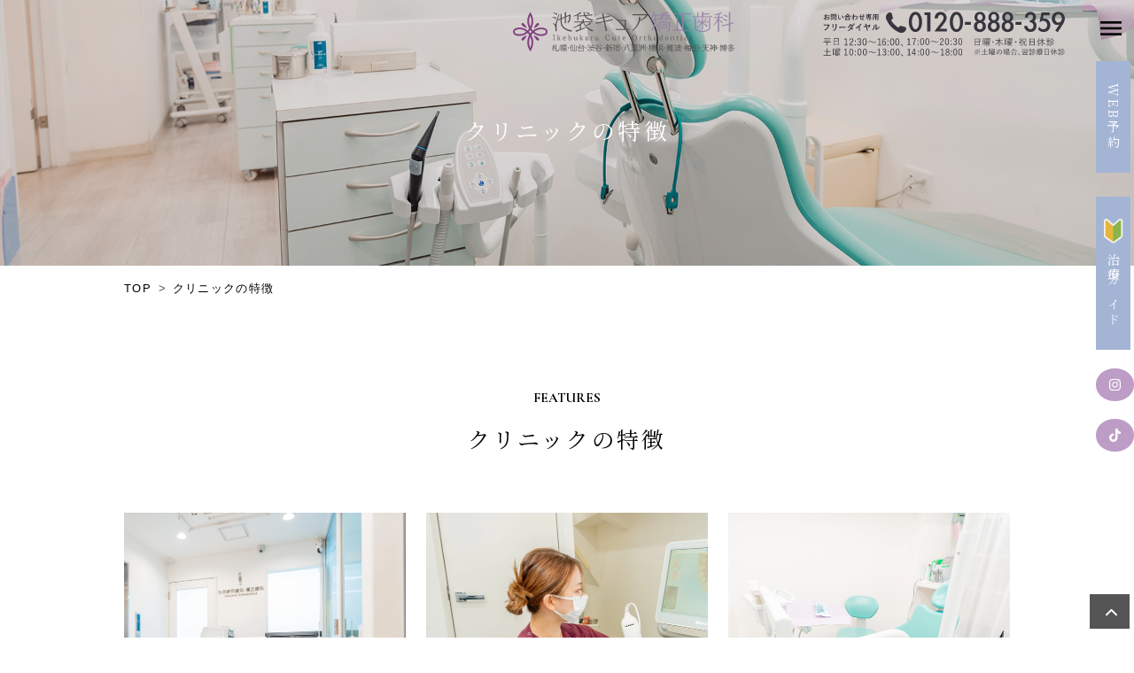

--- FILE ---
content_type: text/html; charset=UTF-8
request_url: https://ikebukurokyousei.com/info/
body_size: 20709
content:
<!doctype html>
<html lang="ja">
<head>
<meta charset="utf-8">
<meta name="viewport" content="width=device-width, initial-scale=1">
<title>クリニックの特徴 | 池袋キュア矯正歯科</title>

		<!-- All in One SEO 4.9.2 - aioseo.com -->
	<meta name="description" content="池袋キュア矯正歯科は日本矯正歯科学会所属の歯科医師である院長の監修のもと、デジタル設備を導入して矯正治療・審美治療を行います。院内は感染症対策のための空調設備完備。全国11院のグループ医院に転院も可能 | 池袋駅前歯科・矯正歯科" />
	<meta name="robots" content="max-image-preview:large" />
	<link rel="canonical" href="https://ikebukurokyousei.com/info/" />
	<meta name="generator" content="All in One SEO (AIOSEO) 4.9.2" />
		<meta property="og:locale" content="ja_JP" />
		<meta property="og:site_name" content="池袋キュア矯正歯科 |" />
		<meta property="og:type" content="article" />
		<meta property="og:title" content="クリニックの特徴 | 池袋キュア矯正歯科" />
		<meta property="og:description" content="池袋キュア矯正歯科は日本矯正歯科学会所属の歯科医師である院長の監修のもと、デジタル設備を導入して矯正治療・審美治療を行います。院内は感染症対策のための空調設備完備。全国11院のグループ医院に転院も可能 | 池袋駅前歯科・矯正歯科" />
		<meta property="og:url" content="https://ikebukurokyousei.com/info/" />
		<meta property="article:published_time" content="2023-11-21T09:35:05+00:00" />
		<meta property="article:modified_time" content="2025-08-24T04:20:56+00:00" />
		<meta name="twitter:card" content="summary_large_image" />
		<meta name="twitter:title" content="クリニックの特徴 | 池袋キュア矯正歯科" />
		<meta name="twitter:description" content="池袋キュア矯正歯科は日本矯正歯科学会所属の歯科医師である院長の監修のもと、デジタル設備を導入して矯正治療・審美治療を行います。院内は感染症対策のための空調設備完備。全国11院のグループ医院に転院も可能 | 池袋駅前歯科・矯正歯科" />
		<script type="application/ld+json" class="aioseo-schema">
			{"@context":"https:\/\/schema.org","@graph":[{"@type":"BreadcrumbList","@id":"https:\/\/ikebukurokyousei.com\/info\/#breadcrumblist","itemListElement":[{"@type":"ListItem","@id":"https:\/\/ikebukurokyousei.com#listItem","position":1,"name":"\u5bb6","item":"https:\/\/ikebukurokyousei.com","nextItem":{"@type":"ListItem","@id":"https:\/\/ikebukurokyousei.com\/info\/#listItem","name":"\u30af\u30ea\u30cb\u30c3\u30af\u306e\u7279\u5fb4"}},{"@type":"ListItem","@id":"https:\/\/ikebukurokyousei.com\/info\/#listItem","position":2,"name":"\u30af\u30ea\u30cb\u30c3\u30af\u306e\u7279\u5fb4","previousItem":{"@type":"ListItem","@id":"https:\/\/ikebukurokyousei.com#listItem","name":"\u5bb6"}}]},{"@type":"Organization","@id":"https:\/\/ikebukurokyousei.com\/#organization","name":"\u6c60\u888b\u30ad\u30e5\u30a2\u77ef\u6b63\u6b6f\u79d1","url":"https:\/\/ikebukurokyousei.com\/"},{"@type":"WebPage","@id":"https:\/\/ikebukurokyousei.com\/info\/#webpage","url":"https:\/\/ikebukurokyousei.com\/info\/","name":"\u30af\u30ea\u30cb\u30c3\u30af\u306e\u7279\u5fb4 | \u6c60\u888b\u30ad\u30e5\u30a2\u77ef\u6b63\u6b6f\u79d1","description":"\u6c60\u888b\u30ad\u30e5\u30a2\u77ef\u6b63\u6b6f\u79d1\u306f\u65e5\u672c\u77ef\u6b63\u6b6f\u79d1\u5b66\u4f1a\u6240\u5c5e\u306e\u6b6f\u79d1\u533b\u5e2b\u3067\u3042\u308b\u9662\u9577\u306e\u76e3\u4fee\u306e\u3082\u3068\u3001\u30c7\u30b8\u30bf\u30eb\u8a2d\u5099\u3092\u5c0e\u5165\u3057\u3066\u77ef\u6b63\u6cbb\u7642\u30fb\u5be9\u7f8e\u6cbb\u7642\u3092\u884c\u3044\u307e\u3059\u3002\u9662\u5185\u306f\u611f\u67d3\u75c7\u5bfe\u7b56\u306e\u305f\u3081\u306e\u7a7a\u8abf\u8a2d\u5099\u5b8c\u5099\u3002\u5168\u56fd11\u9662\u306e\u30b0\u30eb\u30fc\u30d7\u533b\u9662\u306b\u8ee2\u9662\u3082\u53ef\u80fd | \u6c60\u888b\u99c5\u524d\u6b6f\u79d1\u30fb\u77ef\u6b63\u6b6f\u79d1","inLanguage":"ja","isPartOf":{"@id":"https:\/\/ikebukurokyousei.com\/#website"},"breadcrumb":{"@id":"https:\/\/ikebukurokyousei.com\/info\/#breadcrumblist"},"datePublished":"2023-11-21T18:35:05+09:00","dateModified":"2025-08-24T13:20:56+09:00"},{"@type":"WebSite","@id":"https:\/\/ikebukurokyousei.com\/#website","url":"https:\/\/ikebukurokyousei.com\/","name":"\u6c60\u888b\u30ad\u30e5\u30a2\u77ef\u6b63\u6b6f\u79d1","inLanguage":"ja","publisher":{"@id":"https:\/\/ikebukurokyousei.com\/#organization"}}]}
		</script>
		<!-- All in One SEO -->

<link rel="alternate" title="oEmbed (JSON)" type="application/json+oembed" href="https://ikebukurokyousei.com/wp-json/oembed/1.0/embed?url=https%3A%2F%2Fikebukurokyousei.com%2Finfo%2F" />
<link rel="alternate" title="oEmbed (XML)" type="text/xml+oembed" href="https://ikebukurokyousei.com/wp-json/oembed/1.0/embed?url=https%3A%2F%2Fikebukurokyousei.com%2Finfo%2F&#038;format=xml" />
<style id='wp-img-auto-sizes-contain-inline-css' type='text/css'>
img:is([sizes=auto i],[sizes^="auto," i]){contain-intrinsic-size:3000px 1500px}
/*# sourceURL=wp-img-auto-sizes-contain-inline-css */
</style>
<link rel='stylesheet' id='sbr_styles-css' href='https://ikebukurokyousei.com/wp/wp-content/plugins/reviews-feed/assets/css/sbr-styles.css?ver=1.1' type='text/css' media='all' />
<style id='wp-emoji-styles-inline-css' type='text/css'>

	img.wp-smiley, img.emoji {
		display: inline !important;
		border: none !important;
		box-shadow: none !important;
		height: 1em !important;
		width: 1em !important;
		margin: 0 0.07em !important;
		vertical-align: -0.1em !important;
		background: none !important;
		padding: 0 !important;
	}
/*# sourceURL=wp-emoji-styles-inline-css */
</style>
<style id='wp-block-library-inline-css' type='text/css'>
:root{--wp-block-synced-color:#7a00df;--wp-block-synced-color--rgb:122,0,223;--wp-bound-block-color:var(--wp-block-synced-color);--wp-editor-canvas-background:#ddd;--wp-admin-theme-color:#007cba;--wp-admin-theme-color--rgb:0,124,186;--wp-admin-theme-color-darker-10:#006ba1;--wp-admin-theme-color-darker-10--rgb:0,107,160.5;--wp-admin-theme-color-darker-20:#005a87;--wp-admin-theme-color-darker-20--rgb:0,90,135;--wp-admin-border-width-focus:2px}@media (min-resolution:192dpi){:root{--wp-admin-border-width-focus:1.5px}}.wp-element-button{cursor:pointer}:root .has-very-light-gray-background-color{background-color:#eee}:root .has-very-dark-gray-background-color{background-color:#313131}:root .has-very-light-gray-color{color:#eee}:root .has-very-dark-gray-color{color:#313131}:root .has-vivid-green-cyan-to-vivid-cyan-blue-gradient-background{background:linear-gradient(135deg,#00d084,#0693e3)}:root .has-purple-crush-gradient-background{background:linear-gradient(135deg,#34e2e4,#4721fb 50%,#ab1dfe)}:root .has-hazy-dawn-gradient-background{background:linear-gradient(135deg,#faaca8,#dad0ec)}:root .has-subdued-olive-gradient-background{background:linear-gradient(135deg,#fafae1,#67a671)}:root .has-atomic-cream-gradient-background{background:linear-gradient(135deg,#fdd79a,#004a59)}:root .has-nightshade-gradient-background{background:linear-gradient(135deg,#330968,#31cdcf)}:root .has-midnight-gradient-background{background:linear-gradient(135deg,#020381,#2874fc)}:root{--wp--preset--font-size--normal:16px;--wp--preset--font-size--huge:42px}.has-regular-font-size{font-size:1em}.has-larger-font-size{font-size:2.625em}.has-normal-font-size{font-size:var(--wp--preset--font-size--normal)}.has-huge-font-size{font-size:var(--wp--preset--font-size--huge)}.has-text-align-center{text-align:center}.has-text-align-left{text-align:left}.has-text-align-right{text-align:right}.has-fit-text{white-space:nowrap!important}#end-resizable-editor-section{display:none}.aligncenter{clear:both}.items-justified-left{justify-content:flex-start}.items-justified-center{justify-content:center}.items-justified-right{justify-content:flex-end}.items-justified-space-between{justify-content:space-between}.screen-reader-text{border:0;clip-path:inset(50%);height:1px;margin:-1px;overflow:hidden;padding:0;position:absolute;width:1px;word-wrap:normal!important}.screen-reader-text:focus{background-color:#ddd;clip-path:none;color:#444;display:block;font-size:1em;height:auto;left:5px;line-height:normal;padding:15px 23px 14px;text-decoration:none;top:5px;width:auto;z-index:100000}html :where(.has-border-color){border-style:solid}html :where([style*=border-top-color]){border-top-style:solid}html :where([style*=border-right-color]){border-right-style:solid}html :where([style*=border-bottom-color]){border-bottom-style:solid}html :where([style*=border-left-color]){border-left-style:solid}html :where([style*=border-width]){border-style:solid}html :where([style*=border-top-width]){border-top-style:solid}html :where([style*=border-right-width]){border-right-style:solid}html :where([style*=border-bottom-width]){border-bottom-style:solid}html :where([style*=border-left-width]){border-left-style:solid}html :where(img[class*=wp-image-]){height:auto;max-width:100%}:where(figure){margin:0 0 1em}html :where(.is-position-sticky){--wp-admin--admin-bar--position-offset:var(--wp-admin--admin-bar--height,0px)}@media screen and (max-width:600px){html :where(.is-position-sticky){--wp-admin--admin-bar--position-offset:0px}}

/*# sourceURL=wp-block-library-inline-css */
</style><style id='global-styles-inline-css' type='text/css'>
:root{--wp--preset--aspect-ratio--square: 1;--wp--preset--aspect-ratio--4-3: 4/3;--wp--preset--aspect-ratio--3-4: 3/4;--wp--preset--aspect-ratio--3-2: 3/2;--wp--preset--aspect-ratio--2-3: 2/3;--wp--preset--aspect-ratio--16-9: 16/9;--wp--preset--aspect-ratio--9-16: 9/16;--wp--preset--color--black: #000000;--wp--preset--color--cyan-bluish-gray: #abb8c3;--wp--preset--color--white: #ffffff;--wp--preset--color--pale-pink: #f78da7;--wp--preset--color--vivid-red: #cf2e2e;--wp--preset--color--luminous-vivid-orange: #ff6900;--wp--preset--color--luminous-vivid-amber: #fcb900;--wp--preset--color--light-green-cyan: #7bdcb5;--wp--preset--color--vivid-green-cyan: #00d084;--wp--preset--color--pale-cyan-blue: #8ed1fc;--wp--preset--color--vivid-cyan-blue: #0693e3;--wp--preset--color--vivid-purple: #9b51e0;--wp--preset--gradient--vivid-cyan-blue-to-vivid-purple: linear-gradient(135deg,rgb(6,147,227) 0%,rgb(155,81,224) 100%);--wp--preset--gradient--light-green-cyan-to-vivid-green-cyan: linear-gradient(135deg,rgb(122,220,180) 0%,rgb(0,208,130) 100%);--wp--preset--gradient--luminous-vivid-amber-to-luminous-vivid-orange: linear-gradient(135deg,rgb(252,185,0) 0%,rgb(255,105,0) 100%);--wp--preset--gradient--luminous-vivid-orange-to-vivid-red: linear-gradient(135deg,rgb(255,105,0) 0%,rgb(207,46,46) 100%);--wp--preset--gradient--very-light-gray-to-cyan-bluish-gray: linear-gradient(135deg,rgb(238,238,238) 0%,rgb(169,184,195) 100%);--wp--preset--gradient--cool-to-warm-spectrum: linear-gradient(135deg,rgb(74,234,220) 0%,rgb(151,120,209) 20%,rgb(207,42,186) 40%,rgb(238,44,130) 60%,rgb(251,105,98) 80%,rgb(254,248,76) 100%);--wp--preset--gradient--blush-light-purple: linear-gradient(135deg,rgb(255,206,236) 0%,rgb(152,150,240) 100%);--wp--preset--gradient--blush-bordeaux: linear-gradient(135deg,rgb(254,205,165) 0%,rgb(254,45,45) 50%,rgb(107,0,62) 100%);--wp--preset--gradient--luminous-dusk: linear-gradient(135deg,rgb(255,203,112) 0%,rgb(199,81,192) 50%,rgb(65,88,208) 100%);--wp--preset--gradient--pale-ocean: linear-gradient(135deg,rgb(255,245,203) 0%,rgb(182,227,212) 50%,rgb(51,167,181) 100%);--wp--preset--gradient--electric-grass: linear-gradient(135deg,rgb(202,248,128) 0%,rgb(113,206,126) 100%);--wp--preset--gradient--midnight: linear-gradient(135deg,rgb(2,3,129) 0%,rgb(40,116,252) 100%);--wp--preset--font-size--small: 13px;--wp--preset--font-size--medium: 20px;--wp--preset--font-size--large: 36px;--wp--preset--font-size--x-large: 42px;--wp--preset--spacing--20: 0.44rem;--wp--preset--spacing--30: 0.67rem;--wp--preset--spacing--40: 1rem;--wp--preset--spacing--50: 1.5rem;--wp--preset--spacing--60: 2.25rem;--wp--preset--spacing--70: 3.38rem;--wp--preset--spacing--80: 5.06rem;--wp--preset--shadow--natural: 6px 6px 9px rgba(0, 0, 0, 0.2);--wp--preset--shadow--deep: 12px 12px 50px rgba(0, 0, 0, 0.4);--wp--preset--shadow--sharp: 6px 6px 0px rgba(0, 0, 0, 0.2);--wp--preset--shadow--outlined: 6px 6px 0px -3px rgb(255, 255, 255), 6px 6px rgb(0, 0, 0);--wp--preset--shadow--crisp: 6px 6px 0px rgb(0, 0, 0);}:where(.is-layout-flex){gap: 0.5em;}:where(.is-layout-grid){gap: 0.5em;}body .is-layout-flex{display: flex;}.is-layout-flex{flex-wrap: wrap;align-items: center;}.is-layout-flex > :is(*, div){margin: 0;}body .is-layout-grid{display: grid;}.is-layout-grid > :is(*, div){margin: 0;}:where(.wp-block-columns.is-layout-flex){gap: 2em;}:where(.wp-block-columns.is-layout-grid){gap: 2em;}:where(.wp-block-post-template.is-layout-flex){gap: 1.25em;}:where(.wp-block-post-template.is-layout-grid){gap: 1.25em;}.has-black-color{color: var(--wp--preset--color--black) !important;}.has-cyan-bluish-gray-color{color: var(--wp--preset--color--cyan-bluish-gray) !important;}.has-white-color{color: var(--wp--preset--color--white) !important;}.has-pale-pink-color{color: var(--wp--preset--color--pale-pink) !important;}.has-vivid-red-color{color: var(--wp--preset--color--vivid-red) !important;}.has-luminous-vivid-orange-color{color: var(--wp--preset--color--luminous-vivid-orange) !important;}.has-luminous-vivid-amber-color{color: var(--wp--preset--color--luminous-vivid-amber) !important;}.has-light-green-cyan-color{color: var(--wp--preset--color--light-green-cyan) !important;}.has-vivid-green-cyan-color{color: var(--wp--preset--color--vivid-green-cyan) !important;}.has-pale-cyan-blue-color{color: var(--wp--preset--color--pale-cyan-blue) !important;}.has-vivid-cyan-blue-color{color: var(--wp--preset--color--vivid-cyan-blue) !important;}.has-vivid-purple-color{color: var(--wp--preset--color--vivid-purple) !important;}.has-black-background-color{background-color: var(--wp--preset--color--black) !important;}.has-cyan-bluish-gray-background-color{background-color: var(--wp--preset--color--cyan-bluish-gray) !important;}.has-white-background-color{background-color: var(--wp--preset--color--white) !important;}.has-pale-pink-background-color{background-color: var(--wp--preset--color--pale-pink) !important;}.has-vivid-red-background-color{background-color: var(--wp--preset--color--vivid-red) !important;}.has-luminous-vivid-orange-background-color{background-color: var(--wp--preset--color--luminous-vivid-orange) !important;}.has-luminous-vivid-amber-background-color{background-color: var(--wp--preset--color--luminous-vivid-amber) !important;}.has-light-green-cyan-background-color{background-color: var(--wp--preset--color--light-green-cyan) !important;}.has-vivid-green-cyan-background-color{background-color: var(--wp--preset--color--vivid-green-cyan) !important;}.has-pale-cyan-blue-background-color{background-color: var(--wp--preset--color--pale-cyan-blue) !important;}.has-vivid-cyan-blue-background-color{background-color: var(--wp--preset--color--vivid-cyan-blue) !important;}.has-vivid-purple-background-color{background-color: var(--wp--preset--color--vivid-purple) !important;}.has-black-border-color{border-color: var(--wp--preset--color--black) !important;}.has-cyan-bluish-gray-border-color{border-color: var(--wp--preset--color--cyan-bluish-gray) !important;}.has-white-border-color{border-color: var(--wp--preset--color--white) !important;}.has-pale-pink-border-color{border-color: var(--wp--preset--color--pale-pink) !important;}.has-vivid-red-border-color{border-color: var(--wp--preset--color--vivid-red) !important;}.has-luminous-vivid-orange-border-color{border-color: var(--wp--preset--color--luminous-vivid-orange) !important;}.has-luminous-vivid-amber-border-color{border-color: var(--wp--preset--color--luminous-vivid-amber) !important;}.has-light-green-cyan-border-color{border-color: var(--wp--preset--color--light-green-cyan) !important;}.has-vivid-green-cyan-border-color{border-color: var(--wp--preset--color--vivid-green-cyan) !important;}.has-pale-cyan-blue-border-color{border-color: var(--wp--preset--color--pale-cyan-blue) !important;}.has-vivid-cyan-blue-border-color{border-color: var(--wp--preset--color--vivid-cyan-blue) !important;}.has-vivid-purple-border-color{border-color: var(--wp--preset--color--vivid-purple) !important;}.has-vivid-cyan-blue-to-vivid-purple-gradient-background{background: var(--wp--preset--gradient--vivid-cyan-blue-to-vivid-purple) !important;}.has-light-green-cyan-to-vivid-green-cyan-gradient-background{background: var(--wp--preset--gradient--light-green-cyan-to-vivid-green-cyan) !important;}.has-luminous-vivid-amber-to-luminous-vivid-orange-gradient-background{background: var(--wp--preset--gradient--luminous-vivid-amber-to-luminous-vivid-orange) !important;}.has-luminous-vivid-orange-to-vivid-red-gradient-background{background: var(--wp--preset--gradient--luminous-vivid-orange-to-vivid-red) !important;}.has-very-light-gray-to-cyan-bluish-gray-gradient-background{background: var(--wp--preset--gradient--very-light-gray-to-cyan-bluish-gray) !important;}.has-cool-to-warm-spectrum-gradient-background{background: var(--wp--preset--gradient--cool-to-warm-spectrum) !important;}.has-blush-light-purple-gradient-background{background: var(--wp--preset--gradient--blush-light-purple) !important;}.has-blush-bordeaux-gradient-background{background: var(--wp--preset--gradient--blush-bordeaux) !important;}.has-luminous-dusk-gradient-background{background: var(--wp--preset--gradient--luminous-dusk) !important;}.has-pale-ocean-gradient-background{background: var(--wp--preset--gradient--pale-ocean) !important;}.has-electric-grass-gradient-background{background: var(--wp--preset--gradient--electric-grass) !important;}.has-midnight-gradient-background{background: var(--wp--preset--gradient--midnight) !important;}.has-small-font-size{font-size: var(--wp--preset--font-size--small) !important;}.has-medium-font-size{font-size: var(--wp--preset--font-size--medium) !important;}.has-large-font-size{font-size: var(--wp--preset--font-size--large) !important;}.has-x-large-font-size{font-size: var(--wp--preset--font-size--x-large) !important;}
/*# sourceURL=global-styles-inline-css */
</style>

<style id='classic-theme-styles-inline-css' type='text/css'>
/*! This file is auto-generated */
.wp-block-button__link{color:#fff;background-color:#32373c;border-radius:9999px;box-shadow:none;text-decoration:none;padding:calc(.667em + 2px) calc(1.333em + 2px);font-size:1.125em}.wp-block-file__button{background:#32373c;color:#fff;text-decoration:none}
/*# sourceURL=/wp-includes/css/classic-themes.min.css */
</style>
<link rel='stylesheet' id='advanced-related-posts-css' href='https://ikebukurokyousei.com/wp/wp-content/plugins/advanced-related-posts/public/css/advanced-related-posts-public.css?ver=1.8.4' type='text/css' media='all' />
<link rel='stylesheet' id='contact-form-7-css' href='https://ikebukurokyousei.com/wp/wp-content/plugins/contact-form-7/includes/css/styles.css?ver=5.8.4' type='text/css' media='all' />
<link rel='stylesheet' id='toc-screen-css' href='https://ikebukurokyousei.com/wp/wp-content/plugins/table-of-contents-plus/screen.min.css?ver=2309' type='text/css' media='all' />
<style id='toc-screen-inline-css' type='text/css'>
div#toc_container {width: 75%;}
/*# sourceURL=toc-screen-inline-css */
</style>
<link rel='stylesheet' id='easy-tiktok-feed-fonts-css' href='https://ikebukurokyousei.com/wp/wp-content/plugins/easy-tiktok-feed//admin/assets/css/easy-tiktok-feed-fonts.css?ver=6.9' type='text/css' media='all' />
<link rel='stylesheet' id='easy-tiktok-feed-frontend-css' href='https://ikebukurokyousei.com/wp/wp-content/plugins/easy-tiktok-feed/frontend/assets/css/easy-tiktok-feed-frontend.css?ver=6.9' type='text/css' media='all' />
<link rel='stylesheet' id='easy-tiktok-feed-extra-css' href='https://ikebukurokyousei.com/wp/wp-content/plugins/easy-tiktok-feed/frontend/assets/css/style.css?ver=6.9' type='text/css' media='all' />
<link rel='stylesheet' id='jquery.fancybox.min-css' href='https://ikebukurokyousei.com/wp/wp-content/plugins/easy-tiktok-feed/frontend/assets/css/jquery.fancybox.min.css?ver=6.9' type='text/css' media='all' />
<script type="text/javascript" src="https://ikebukurokyousei.com/wp/wp-includes/js/jquery/jquery.min.js?ver=3.7.1" id="jquery-core-js"></script>
<script type="text/javascript" src="https://ikebukurokyousei.com/wp/wp-includes/js/jquery/jquery-migrate.min.js?ver=3.4.1" id="jquery-migrate-js"></script>
<script type="text/javascript" src="https://ikebukurokyousei.com/wp/wp-content/plugins/easy-tiktok-feed/frontend/assets/js/jquery.fancybox.min.js?ver=6.9" id="jquery.fancybox.min-js"></script>
<script type="text/javascript" id="easy-tiktok-feed-frontend-js-extra">
/* <![CDATA[ */
var etf = {"ajax_url":"https://ikebukurokyousei.com/wp/wp-admin/admin-ajax.php","nonce":"96daa8e540"};
//# sourceURL=easy-tiktok-feed-frontend-js-extra
/* ]]> */
</script>
<script type="text/javascript" src="https://ikebukurokyousei.com/wp/wp-content/plugins/easy-tiktok-feed/frontend/assets/js/easy-tiktok-feed-frontend.js" id="easy-tiktok-feed-frontend-js"></script>
<link rel="https://api.w.org/" href="https://ikebukurokyousei.com/wp-json/" /><link rel="alternate" title="JSON" type="application/json" href="https://ikebukurokyousei.com/wp-json/wp/v2/pages/8" /><link rel="EditURI" type="application/rsd+xml" title="RSD" href="https://ikebukurokyousei.com/wp/xmlrpc.php?rsd" />
<meta name="generator" content="WordPress 6.9" />
<link rel='shortlink' href='https://ikebukurokyousei.com/?p=8' />
<link rel="llms-sitemap" href="https://ikebukurokyousei.com/llms.txt" />
<link rel="icon" href="https://ikebukurokyousei.com/wp/wp-content/uploads/2025/04/fab.webp" sizes="32x32" />
<link rel="icon" href="https://ikebukurokyousei.com/wp/wp-content/uploads/2025/04/fab.webp" sizes="192x192" />
<link rel="apple-touch-icon" href="https://ikebukurokyousei.com/wp/wp-content/uploads/2025/04/fab.webp" />
<meta name="msapplication-TileImage" content="https://ikebukurokyousei.com/wp/wp-content/uploads/2025/04/fab.webp" />
		<style type="text/css" id="wp-custom-css">
				.int_tl {
  font-size: clamp(17px, 2vw, 20px);
  font-weight: 400;
  font-family: 'Noto Serif JP', serif;
  line-height: 1.5em;
  letter-spacing: .2rem;
  margin-top: 35px;
		  margin-bottom: 5px;
		color:#87bf9c;
}

 .entrytable .wpcf7-list-item input{height:18px!important;}




.footericons {
    display: flex;
    flex-wrap: nowrap;
    justify-content: space-between;
    align-items: center;
}

.ays-arp-under-posts-container{
	margin-top:80px;
}

@media (max-width: 770px) {
	.ays-arp-under-post {
	width:100%!important;
	}}

/*MV20240906*/
/*9つの特徴コンテンツ*/
.nine .treatment_ft img{width:100%;}

.nine .item_box{
 position: relative;
}

/*.nine .item3{
  display: flex;
    flex-direction: column; 
}*/
.nine_num{color:rgba(83,154,151,.6);
    font-size:600%;
  position: absolute;
font-family: 'Cormorant Infant', serif;
    top:-30px;
    left: 10px;
}



@media (max-width: 1060px) {
    .nine .item3{  width: calc(50% - 10px);}
}


@media (max-width: 770px) {
.nine .item3{
        width: 100%;
    }
     }
/*TOP追加コンテンツ*/
.mvlogo{
    width:88%;
 height: auto;
    top:40%;
}

.drinner{
    position: relative;
    padding: 40px;
}

.drinner h3{
    position: absolute;
    text-align: center;
    background:rgba(83,154,151,.7);
    color: #fff;
    font-family: 'Noto Serif JP', serif;
        font-size: clamp(18px, 2vw, 30px);
    padding: 10px;
    width: 70%;
    left: 2%;
    bottom:11%;
}

.mvpoint{
    position: absolute;
    height: 180px;
   width:600px!important;
bottom:8%!important;
   left: 0;
    right: 0;
    margin: auto;
}

.mvpoint img{
    margin: auto;
    display: block;
    max-width: 600px;
}
@media (min-width: 1200px) {
    .mvlogo{
    width:70%;
         top:33%;

}
    
}


@media (max-width: 770px) {
    .mvlogo {
        width:100%;
    }
    
    .mv{height: 65vh;}
    
    .drinner{
        padding: 20px;
        margin-bottom: 30px;
    }
    
    
    .drinner h3 {left: 2%;
    bottom: 14%;}
    
    .nine .item3{
        width: 100%;
    }
}

/*footer 20240910*/
.footer_cliniclist .flex_box{
    justify-content: flex-start;
}

.footer_cliniclist img{
    height: 40px;

}


.imgext{margin-top:30px;}

.imgext img{
	object-fit:cover;
	height:300px;
	width:100%;
	object-position:center bottom;
}


@media (max-width: 770px) {
    .footer_cliniclist .item4 {
        width: calc(50% - 5px);
        margin-bottom: 20px;
    }
	
	.imgext img{height:250px;}
}


/*new slider 20241024*/
.swiper-container img {
  height: auto;
  width: 100%;
}

.swiper-container a:hover{
    opacity: 1;
}

@media (max-width: 770px) {
    .mvnew img{
        margin-top: 50px;
    }  
}


/*nayami*/
.nayami_top{
	
    background-color:  rgba(83, 154, 151, .2);
}

.nayami_top .flex_box{
	justify-content: flex-start;
}

.nayamiinner{
	background: #fff;
	margin-bottom: 20px;
	margin-right: 10px;
	margin-left: 10px;
	padding: 30px 10px;
}

.nayamiinner h4{
	text-align: center;
	margin-top: 10px;
	margin-bottom: 20px;
}

.nayamiinner img{
	display: block;
	margin: auto;
	
}

.nayamibtn{
	    background:  rgba(83, 154, 151, 1);
	color: #fff;
	margin: auto;
	text-align: center;
display: block;
	font-size: 13px;
	padding:10px;
	letter-spacing: .1rem;
	width: 80%;
	border-radius: 30px;
}

@media (max-width: 960px) {
	
	.nayami_top .flex_box{
	justify-content:space-between;
}
	 .nayami_top .item4{
		 width: calc(50% - 10px);
	}
	
	.nayamiinner{
		margin-left: 0;
		margin-right: 0;
	}
}

@media (max-width: 800px) {
	.nayamiinner h4 {
		font-size: 14px;
	}
	
	.nayamibtn{font-size: 12px;}
}


.pricemenuimg{height: 80px;
	margin: auto;
	display: block;
width: auto;}

.imgaddtb th{
	text-align: center;
}

.imgaddtb .btn_price_tb{
text-align: center;
	margin:10px auto 0 auto;
}


.yrc-video-link{display:none;}

.yrc-video-date {display:none;}

/*20250203色味調整*/

.annnaiout{
	text-align:left!important;
	    font-family: 'Noto Sans JP', sans-serif!important;
	font-size:15px!important;}

.treatment{background:  rgba(247, 238, 229, .4)!important;	
}

.nayami_top{
	background: #fff;
}

.nayamiinner{box-shadow: 0px 0px 15px -5px #777777;
border-radius: 10px;}

.nayamibtn {background:#bd9dc6; }

.drinner h3{background: rgba(141, 49, 157, .3)!important;}

footer{background: #fff!important;}

.brn,.newsdate{    color: #8D319D!important;}

.news{    background: #f8f5f0!important;}

.brnbtn{background: #bd9dc6!important;}

.nine_num {    color: rgba(141, 49, 157, .5)!important;}

.floatpcbtn,.clinic_info li{    background-color: #a4b4d5!important;}

.floatsns,.addressbox_btn {background-color: #bd9dc6!important;}

.web1{    border: #bd9dc6 solid 1px!important;}

.footer_menu, .footer_cliniclist h4{    background-color: rgba(189, 157, 198, .3)!important;}

.annai {
  background-color: rgba(255, 255, 255, .9)!important;
  text-align: center;
  line-height: 1.8em;
  padding: 40px!important;
}

.addressbox{
    background-color: rgba(243, 239, 227, .3)!important;
}

@media (max-width: 770px) {
    .spweb {
        background: rgb(0, 185, 0)!important;
    }
	    .spcase {
        background: rgb(164, 180, 213)!important;
    }
}


/*20250218*/
	.intro_mokuji{background: #f9f9f9;
    border: 1px solid #aaa;
    padding: 20px;
    margin-bottom: 1em;
 
    margin-right: auto;
    margin-left: auto;
    max-width:800px;
}

.intro_mokuji p{
	font-weight:600;
}

.intro_mokuji_li li{
	padding-bottom:10px;
}
	
	.intro_mokuji a{    color: #d98481;}

.intro_mokuji_li_ch{
	padding-left:40px;
}

.intro_mokuji_li_ch li{
	border-bottom:dotted #ccc 1px;
}

@media (max-width: 770px) {

.width640 {
	padding-left: 0!important;
	padding-right: 0!important;
	}

.c_yt_li .sample2 li{
	font-size: 12px;
}
	
	.annai{padding: 40px 10px!important;}
		
	.clinic .container{
	padding-left: 0;
	padding-right: 0;}
	
	.annnaiout{
		font-size: 13px!important;
	}
	
	.drinfo .lightbeigebg{
		padding: 30px 15px;
	}
	
	.drinfo .lightbeigebg li,
	.drinfo .lightbeigebg p,
	.drinfo .lightbeigebg td
	{
		font-size: 12px;
	}
	
.seminar_tb {
        width: 96%!important;
    }
	.rakurekikoumoku{width: 30%!important;}
	
.intro_mokuji{
		margin-left:10px;
		margin-right:10px;
	}
}

/*footersp20250306*/

.spweb a{	font-size:11px;
	line-height:1em!important;
	color:#555!important;
	text-align:center;}

.spweb img{
	width:16px;
	height:auto;
}

.spweb{background:#f1f160!important;}	

/*20250311*/
.h24menu img{
	height:60px;
width:auto;}

.h24btn{
	max-width:400px; 
}

.ryoukin .fee_tb h4{font-size: clamp(17px, 1.8vw, 18px);}

.fee_tb .pricenum{font-size: clamp(17px, 1.8vw, 18px);}

.fee_tb td{text-align:center;}

.txt_centertb th, .txt_centertb td{
	text-align:center;
}
@media (max-width: 770px) {
	
	.h24menu img{
	height:40px;
width:auto;}
	
	.h24btn{
	width:100%; 
}
	
	    .mvnew img {
        margin-top: 58px;
    }

}

.spaddmenu{
	position: fixed;
	right:55px;
	top: 20px;
}

.spaddmenu li{
	display: inline-block;
	font-weight: 600;
	margin-right: 15px;
}

	.drsns{
	margin-top:10px;
	text-align: center;}
		.drsns li{
			display: inline-block;
		margin: 0 10px;
			font-size:25px;
 }

.drsns a{		color:#bd9dc6;}	

.spweb a{font-size:10px!important;
letter-spacing:0;}

/*2025.blog cat*/
.goldbg {
  background: rgba(189, 157, 198, .5);
}
.blog_item h5 {
  color: #8D319D;
}
.page-item.active .page-link {
  background-color: #bd9dc6;
  border-color: #bd9dc6;
}
.blogcat_budge {
  margin-bottom: 10px;
}
.blogcat_budge li {
  display: inline-block;
  font-size: 11px;
  border-bottom: none;
}
.blog_cat_treatment {
  padding: 2px 8px;
  color: #333;
  background: #a4b4d5;
}
.blog_cat_nayami {
  padding: 2px 8px;
  color: #333;
  background: #bd9dc6;
}
.blog_cat_info {
  padding: 2px 8px;
  color: #333;
  background: #f1f160;
}
.blogcat_list h4 {
  padding: 8px 5px;
  font-size: 15px;
  letter-spacing: .07rem;
  text-align: center;
  margin-bottom: 10px;
}
.blogcat_list {
  padding: 30px;
  background: rgba(247, 238, 229, .4)
}
.blogcat_list li {
  line-height: 2em;
  font-size: 13px;
}
.blogcat_list a {
  color: #d98481;
  text-decoration: underline;
}
.blogcat_list select {
  width: 100%;
  height: 30px;
  margin-bottom: 20px;
}
@media (max-width: 770px) {
  .blogcat_list h4 {
    font-size: 13px;
  }
  .blogcat_budge li {
    font-weight: 500;
    font-size: 10px;
    margin-bottom: 5px;
  }
  .blogcat_budge {
    margin-bottom: 0;
  }
  .blog_cat_treatment, .blog_cat_nayami, .blog_cat_info {
    padding: 2px 5px;
  }
}
.cat_key2 {
  background: rgba(247, 238, 229, .4);
  padding-bottom: 10px;
}
.cat_key2 h3 {
  color: #fff;
  letter-spacing: .1rem;
  padding: 20px;
  background-color: #bd9dc6;
  font-size: clamp(14px, 1.8vw, 18px);
}
.cat_key2 ul {
  margin: 20px;
}
.cat_key2 li {
  display: inline-block;
  margin-right: .5em;
  margin-bottom: .5em;
  font-size: clamp(12px, 1.3vw, 13px);
  border: solid 1px #bd9dc6;
  padding: 2px 12px;
  border-radius: 30px;
  position: relative;
}
.cat_key2 li a {
  color: #fff;
}
.cat_key2 li::before {
  content: "\f02b";
  font-family: "Font Awesome 6 Free";
  color: #fff;
  padding-right: 5px;
  font-weight: 900;
}
.cat_key2 .blue_bd {
  border-color: #a4b4d5;
  background: #a4b4d5;
}
.cat_key2 .orange_bd {
  border-color: #f1f160;
  background: #f1f160;
}
.cat_key2 .orange_bd a {
  color: #555 !important;
}
.cat_key2 .orange_bd::before {
  color: #555 !important;
}
.cat_key2 .green_bd {
  border-color: #bd9dc6;
  background: #bd9dc6;
}


/* 料金 */
.btnnew{
	max-width:400px;
	display: block;
	margin: auto;
	text-align: center;
border: 1px solid  #bd9dc6;
    background: #bd9dc6;
	color: #fff;
	padding: 15px 5px;
	letter-spacing: 0.1rem;
	font-weight:500;
	position: relative;
}

.btnnew::after{
	position: absolute;
	right: 10px;
	  content:"\f138";
  font-family: "Font Awesome 6 Free";
	 font-weight: 900;
}

.btnnew:hover{
	background: #fff;
	color: #bd9dc6;
}

.btnfee {
position: relative;
    background: #bd9dc6!important;
    color: #fff;
    border: 1px solid #bd9dc6!important;
}

.btnfee::after {
    position: absolute;
    right: 10px;
    content: "\f138";
    font-family: "Font Awesome 6 Free";
    font-weight: 900;
}

.btnfee:hover{
	background: #fff!important;
	border-color: #bd9dc6!important;
color: #bd9dc6!important;}

.fee_tb_new th{
	padding: 15px 20px;
    background: rgba(141, 49, 157, .1);
    color: #555;
    font-weight: 500;
    border: 1px solid #ccc;
	width: 50%;
	text-align: center;
}

.fee_tb_new td{
	padding: 15px 20px;
text-align: center;
    color: #555;
    font-weight: 500;
    border: 1px solid #ccc;
	width: 50%;
}


.purpletxt{    color: #8D319D;}

.fee_tb_new img{
		width:28%;
	}

.card_tb th {   background: rgba(141, 49, 157, .1)!important;
border: 1px solid #ccc!important;}

.fee_tb2 th {
    background: rgba(141, 49, 157, .1)!important;
    border: 1px solid #ccc!important;
}

.fee_tb2 td, .card_tb td {
    border: 1px solid #ccc!important;
}

@media (max-width: 770px) {
	.fee_tb_new th{
		padding: 15px 5px;}
	.fee_tb_new td{
		padding: 15px 5px;}
	
	.fee_tb_new small{font-size: 10px;}
	
	.fee_tb_new img{
		width: 50%;
	}
}
/* color change */
.para_tl {
  border-left: 5px solid #bd9dc6!important;
}
ol.sample2 li, ol.ortho-list li {
  border-bottom: dashed 1px #bd9dc6!important;
}
.sub_para_tl {
  border-bottom: solid 1px #bd9dc6!important;
}
.number_shadow {
  color: rgba(141, 49, 157, .5)!important;
}
.jp_tl_br {
  color: #bd9dc6!important;
}
.jp_tl_lg_line {
  border-bottom: 1px solid #bd9dc6!important;
}
.brnbtn_left {
  background: #bd9dc6!important;
}
.goldtxt {
  color: #bd9dc6!important;
}
.goldbg {
  background-color: rgba(189, 157, 198, .5)!important;
  ;
}
.drinfo .tl_jp {
  border-bottom: 1px solid #bd9dc6!important;
}
.drinfo2 {
  border-left: 2px solid #bd9dc6!important;
}
.newsdate {
  color: #8D319D!important;
}
.page_title, .sec_body h1, .sec_body h2 {
  color: #8D319D!important;
}
#contents_bottom_links .backlink {
  background: #adb4b9!important;
}
.sec_body h3 {
  background: rgba(182, 202, 222, .1);
  border-left: solid 6px #bd9dc6!important;
  border-bottom: solid 1px #bd9dc6!important;
}
.sec_body h4 {
  border-left: solid 6px #bd9dc6!important;
}
.sec_body h5 {
  border-bottom: solid 2px #bd9dc6!important;
}
.ortho_contents {
  order-bottom: solid 1px #bd9dc6!important;
  border-left: solid 6px #bd9dc6!important;
}
.page-item.active .page-link {
  background-color: #bd9dc6!important;
  border-color: #bd9dc6!important;
}
.page-link:hover {
  color: #bd9dc6!important;
}
.pagination li a:hover {
  color: #bd9dc6!important;
}
.columlinkbox {
  border: 3px solid #8D319D!important;
}
.list_q li:before {
  color: #bd9dc6!important;
}

.columbox h4 {color: #bd9dc6!important;}

.fee_tb th {
	    border: 1px solid #ccc!important;
	background: rgba(141, 49, 157, .1)!important;}

.fee_tb td {
border: 1px solid #ccc!important;}

.blog_item h5 {
    color: #8D319D!important;
}


.step {
    color: #8D319D!important;
}
.flowpage {
    background-color: rgba(189, 157, 198, .1)!important;
}

ol.sample2 li:before, ol.ortho-list li:before{background: #8D319D!important;}

.case_cat li {background-color: #bd9dc6!important;
}

.case_table th {
    background-color: #f9f8f7!important;
    color: #bd9dc6!important;

}


.btn_basic_line_gold {
  border: 1px solid #8D319D!important;
  color: #8D319D!important;
}
.btn_basic_line_gold:hover {
  background: #8D319D!important;
  color: #fff!important;
}

.loan_tb th {

    background: rgba(141, 49, 157, .4)!important;
    color: #fff!important;
    
}

.l1 {
 
 background: rgba(141,49,157,.2)!important;

}
.l2 {
background: rgba(141,49,157,.1)!important;  
}
.l3 {
  background: #fff!important;
  color: #bd9dc6!important;

}
.bluetxt {
  color: #bd9dc6!important;
}
.darkbluetxt {
  color: #8D319D!important;
}

.para_tl2, .para_tl3  { background: #bd9dc6!important;}
.para_tl4 { border-top: solid 3px #bd9dc6!important; /*上線*/
  border-bottom: solid 3px #bd9dc6!important; /*下線*/}
.budge1 {background: #a4b4d5!important;}

.list_check > li::after {
    border-bottom: 3px solid #bd9dc6!important;
    border-right: 3px solid #bd9dc6!important;
}

.gummylp .para_tl3 {
	background: #fff!important;
	color:#bd9dc6!important;
border-bottom: 2px solid #bd9dc6!important;}

.reserve_box h4 {color: #8D319D!important;}

.btn_guide { background: #bd9dc6!important;}

ol.sample1 li {
    border-bottom: dashed 1px #bd9dc6!important;}

ol.sample1 li:before { background: #bd9dc6!important;}

.wf_res {
  background: #bd9dc6!important;
  border: 1px solid #bd9dc6!important;
}
.wf_res:hover {
  color: #bd9dc6!important;
}

.subbtn {background-color: #bd9dc6!important;}
.faqbtn {background: #bd9dc6!important;}
.faqpage h2 {    border-left: 5px solid #bd9dc6!important;}
#contents_bottom_links .btn {  background: #bd9dc6!important;}

.beigebg,.selfcheck li {  background: rgba(141,49,157,.1)!important;}

.sc_q{ color: rgba(141,49,157,.7)!important;}

.btn_result {background:rgba(141,49,157,.7)!important;}

.drinner h3 {
    background: #b391c3 !important;
}


@media (max-width: 770px) {
	.slider_six .sliderinner {
		padding-left:0!important;
	}}

.jp_tl_lg{
	font-weight: 700;
}

.rib2 .sec_tl{	font-weight: 700;}

.faqbloglink{
color:#0000ee!important;
text-decoration:underline;
}
.feeimgs img {
    width: 50%;
    display: block;
    margin: auto;
}

@media (max-width: 770px) {
    .feeimgs img {
        width: 100%;
        display: block;
        margin: auto;
    }
}		</style>
		<link href="https://ikebukurokyousei.com/wp/wp-content/themes/ikebukuro2023/css/reset.css?ver=20231121065127" rel="stylesheet">
<link href="https://ikebukurokyousei.com/wp/wp-content/themes/ikebukuro2023/css/style.css?ver=20250825091904" rel="stylesheet">
	<link href="https://ikebukurokyousei.com/wp/wp-content/themes/ikebukuro2023/css/add.css?ver=20251029013819" rel="stylesheet">
<link href="https://ikebukurokyousei.com/wp/wp-content/themes/ikebukuro2023/css/animate.css?ver=20231121065127" rel="stylesheet">
<link href="https://ikebukurokyousei.com/wp/wp-content/themes/ikebukuro2023/css/vegas.min.css?ver=20231121065127" rel="stylesheet">
<link href="https://ikebukurokyousei.com/wp/wp-content/themes/ikebukuro2023/css/lite-yt-embed.css?ver=20240619054905" rel="stylesheet">
<link rel="stylesheet" type="text/css" href="https://ikebukurokyousei.com/wp/wp-content/themes/ikebukuro2023/slick/slick.css?ver=20231121065128" />
	<link rel="stylesheet" type="text/css" href="https://ikebukurokyousei.com/wp/wp-content/themes/ikebukuro2023/slick/slick-theme.css?ver=20231121065128" />
<link rel="stylesheet" type="text/css" href="https://ikebukurokyousei.com/wp/wp-content/themes/ikebukuro2023/swiper/swiper-bundle.min.css?ver=20241029062829" />
	<link rel ="stylesheet" href="https://cdnjs.cloudflare.com/ajax/libs/font-awesome/6.2.0/css/all.min.css">
<link href="https://fonts.googleapis.com/icon?family=Material+Icons" rel="stylesheet">
<link rel="preconnect" href="https://fonts.googleapis.com">
<link rel="preconnect" href="https://fonts.gstatic.com" crossorigin>
<link href="https://fonts.googleapis.com/css2?family=Cormorant+Infant:ital,wght@0,300;0,400;0,500;0,600;0,700;1,300;1,400;1,500;1,600;1,700&family=Cormorant:wght@300;400;500;600;700&family=Noto+Sans+JP:wght@100;300;400;500;700;900&family=Noto+Serif+JP:wght@200;300;400;500;600&family=Zen+Old+Mincho:wght@400;500;600&display=swap" rel="stylesheet">
		<link href="https://fonts.googleapis.com/css2?family=Allura&display=swap" rel="stylesheet">
<script defer src="https://use.fontawesome.com/releases/v6.2.0/js/all.js"></script>
<script src="https://ajax.googleapis.com/ajax/libs/jquery/3.4.1/jquery.min.js"></script>

<!-- Google Tag Manager -->
<script>(function(w,d,s,l,i){w[l]=w[l]||[];w[l].push({'gtm.start':
  new Date().getTime(),event:'gtm.js'});var f=d.getElementsByTagName(s)[0],
  j=d.createElement(s),dl=l!='dataLayer'?'&l='+l:'';j.async=true;j.src=
  'https://www.googletagmanager.com/gtm.js?id='+i+dl;f.parentNode.insertBefore(j,f);
  })(window,document,'script','dataLayer','GTM-WJ5P4TC9');</script>
<!-- End Google Tag Manager -->


</head>

<body>
<!-- Google Tag Manager (noscript) -->
<noscript>
<iframe src="https://www.googletagmanager.com/ns.html?id=GTM-WJ5P4TC9"
height="0" width="0" style="display:none;visibility:hidden"></iframe>
</noscript>
<!-- End Google Tag Manager (noscript) -->

<div class="wrap">
<header class="main">
  <div class="logo">
        <div><a href="https://ikebukurokyousei.com/"><img src="https://ikebukurokyousei.com/wp/wp-content/themes/ikebukuro2023/img/logo.svg" alt="池袋で目立ちにくい矯正なら全国11院展開の池袋キュア矯正歯科"></a></div>
      </div>
	<ul class="spaddmenu visible-xs">
		<li><a href="https://ikebukurokyousei.com/fee/">料金</a></li>
		<li><a href="https://ikebukurokyousei.com/case/">症例</a></li>
		</ul>

  <div class="headerphone hidden-xs"> <img src="https://ikebukurokyousei.com/wp/wp-content/themes/ikebukuro2023/img/ikebukuro.svg"> </div>
  <div class="sp-menu"> <span class="material-icons" id="open">menu</span> </div>
</header>
<div class="overlay"> <span class="material-icons" id="close">close</span>
  <nav>
    <div class="g-nav-list">
      <div class="container">
        <ul class="accordion-area_gn">
         <!-- <li><a href="https://ikebukurokyousei.com/">TOP</a></li>-->
			<li class="h24menu"><a href="https://plus.dentamap.jp/apl/netuser/?id=3710"><img src="https://ikebukurokyousei.com/wp/wp-content/uploads/2025/03/24hmenu.png"></a></li>
      <li>
        <form action="https://ikebukurokyousei.com" method="get">
        <div class="search-boxnav">
      <input name="s" type="text" value="" placeholder="何をお探しですか？">
        <button type="submit" class="search-button"> <i class="fas fa-search"></i></button>
      </div>
      </form>
      </li>
			  <li><a href="https://ikebukurokyousei.com/access">アクセス</a></li>
       <li>
            <section>
              <h3 class="nav_title">当院について</h3>
              <div class="nav_box">
                <ul><li><a href="https://ikebukurokyousei.com/info/">池袋キュア矯正歯科のご案内</a></li><li><a href="https://ikebukurokyousei.com/info/clinic/">院内紹介</a></li>
                  <li><a href="https://ikebukurokyousei.com/info/equipment/">デジタル矯正設備</a></li><li><a href="https://ikebukurokyousei.com/transfer/">グループ内転院制度</a></li></ul>
              </div>
            </section>
          </li>
          <li>
            <section>
              <h3 class="nav_title">治療内容</h3>
              <div class="nav_box">
                <ul>
<li><a href="https://ikebukurokyousei.com/ortho/">治療について</a></li>
                  <li><a href="https://ikebukurokyousei.com/ortho/flow/">治療の流れ</a></li>
                  <li><a href="https://ikebukurokyousei.com/ortho/counseling/">カウンセリング</a></li>
                  <li><a href="https://ikebukurokyousei.com/ortho/lingual/">裏側矯正</a></li>
                  <li><a href="https://ikebukurokyousei.com/ortho/mouthpiece/">マウスピース型矯正</a></li>
                  <li><a href="https://ikebukurokyousei.com/ortho/partial/">部分矯正</a></li>
                  <li><a href="https://ikebukurokyousei.com/ortho/frontside/">表側矯正</a></li>
                  <li><a href="https://ikebukurokyousei.com/ortho/halflingual/">ハーフリンガル矯正</a></li>
                  <li><a href="https://ikebukurokyousei.com/ortho/implant/">歯科矯正用アンカースクリューを用いた矯正</a></li>
                  <li><a href="https://ikebukurokyousei.com/ortho/surgery/">外科矯正(サージェリーファースト)</a></li>
                  <li><a href="https://ikebukurokyousei.com/ortho/bridal/">結婚式に向けた矯正</a></li>
                  <li><a href="https://ikebukurokyousei.com/ortho/introduction/">矯正基礎知識</a></li>
                  <li><a href="https://ikebukurokyousei.com/ortho/guide/">矯正法・費用・期間・医院選び </a></li>
                  <li><a href="https://ikebukurokyousei.com/ortho/risks/"> 一般的なリスクや副作用について</a></li>
                </ul>
              </div>
            </section>
          </li><li><section><h3 class="nav_title">料金表</h3><div class="nav_box"><ul>  <li><a href="https://ikebukurokyousei.com/fee/campaign">キャンペーン</a></li>
<li><a href="https://ikebukurokyousei.com/fee/">料金一覧</a></li>
<li><a href="https://ikebukurokyousei.com/fee/features/">お得な定額費用制度</a></li>
                  <li><a href="https://ikebukurokyousei.com/fee/loan/">デンタルローン</a></li>
                  <li><a href="https://ikebukurokyousei.com/fee/mtc/">医療費控除</a></li>
                </ul>
              </div>
            </section>
          </li>
			 <li><a href="https://ikebukurokyousei.com/case/">症例紹介</a></li>
			  <li><a href="https://ikebukurokyousei.com/ortho/introduction/">矯正ガイド</a></li>
			<li><a href="https://ikebukurokyousei.com/info/director/">当院の総院長・院長</a></li>
          <li><a href="https://ikebukurokyousei.com/qa/">よくある質問</a></li>
          <li><a href="https://ikebukurokyousei.com/ortho/counseling/">矯正のご相談・未成年・学生の方へ</a></li>
			<li><a href="https://ikebukurokyousei.com/ortho/flow/">カウンセリングの流れ</a></li>
        <li><a href="https://www.instagram.com/ikebukurocure_kyousei/"　target="_blank"><i class="fa-brands fa-instagram"></i> instagram</a></li>
	 <li><a href="https://www.tiktok.com/@ikebukurocure_kyousei"　target="_blank"><i class="fa-brands fa-tiktok"></i> TIKTOK</a></li>
	 <li><a href="https://www.youtube.com/@ShibuyakyouseiJp"　target="_blank"><i class="fa-brands fa-youtube"></i> YouTube</a></li>

			  <li><a href="https://ikebukurokyousei.com/blog/">ブログ</a></li>
          <li><a href="https://ikebukurokyousei.com/column/">矯正コラム</a></li>
         <li style="height: 80px;"></li>

        </ul>
      </div>
    </div>
  </nav>
</div>

<section class="kasou_mv transfar_page clinic_cat">
  <h1>クリニックの特徴</h1>
</section>
<section class="breadcrumb container">
  <ol itemscope itemtype="https://schema.org/BreadcrumbList">
    <!-- 1つめ -->
    <li itemprop="itemListElement" itemscope itemtype="https://schema.org/ListItem"> <a itemprop="item" href="https://ikebukurokyousei.com/"> <span itemprop="name">TOP</span> </a>
      <meta itemprop="position" content="1" />
    </li>

    <!-- 2つめ -->
    <li itemprop="itemListElement" itemscope itemtype="https://schema.org/ListItem"> <a itemprop="item" href=""> <span itemprop="name">クリニックの特徴</span> </a>
      <meta itemprop="position" content="2" />
    </li>


  </ol>
</section>
<section class="first_sec_box prl">
  <div class="container">
    <div class="p30">
      <h4 class="sec_tl_en">features</h4>
      <h3 class="sec_tl">クリニックの特徴</h3>

    </div>

    <div class="flex_box_nowrap">
      <div class="item3"><img src="https://ikebukurokyousei.com/wp/wp-content/themes/ikebukuro2023/img/clinic_06.webp"></div>
      <div class="item3"><img src="https://ikebukurokyousei.com/wp/wp-content/themes/ikebukuro2023/img/clinic_05.webp"></div>
      <div class="item3"><img src="https://ikebukurokyousei.com/wp/wp-content/themes/ikebukuro2023/img/clinic_12.webp"></div>
    </div>

  </div>
</section>
<section class="sec_box lightgray treatment feature_list">
  <div class="container-w">
    <div class="flex_box">
      <div class="item3">
        <div class="item_box wow fadeInUp"> <img src="https://ikebukurokyousei.com/wp/wp-content/themes/ikebukuro2023/img/fe1.jpg">
          <h3>池袋キュア矯正歯科の特徴</h3>
          <p>渋谷矯正歯科キュア矯正歯科グループは池袋キュア矯正歯科の開業から、大人の「目立たない裏側矯正」を提唱してきました。</p>
          <a href="https://ikebukurokyousei.com/info/characteristics/" class="btn_basic_line">詳しくみる</a>
        </div>
      </div>
      <div class="item3">
        <div class="item_box wow fadeInUp" data-wow-delay=".2s"><img src="https://ikebukurokyousei.com/wp/wp-content/themes/ikebukuro2023/img/fe2.jpg">
          <h3> 矯正専門のメリット</h3>
          <p>「治療効果の持続性」や「歯の美しさ」、「歯の健康」を考えるならば、やはり矯正治療専門クリニックの矯正治療をお勧めします。</p>
          <a href="https://ikebukurokyousei.com/info/strong-point/" class="btn_basic_line">詳しくみる</a>
        </div>
      </div>
      <div class="item3">
        <div class="item_box wow fadeInUp" data-wow-delay=".4s"> <img src="https://ikebukurokyousei.com/wp/wp-content/themes/ikebukuro2023/img/fe3.jpg">
          <h3>院内のご案内</h3>
          <p>「池袋キュア矯正歯科」は「通いたくなる」クリニック作りに取り組んでいます。</p>
          <a href="https://ikebukurokyousei.com/info/clinic/" class="btn_basic_line">詳しくみる</a>
        </div>
      </div>
      <div class="item3">
        <div class="item_box wow fadeInUp" data-wow-delay="0.6s"> <img src="https://ikebukurokyousei.com/wp/wp-content/themes/ikebukuro2023/img/fe4.jpg">
          <h3>デジタル設備</h3>
          <p>日々進歩する矯正治療のため、「デジタル矯正治療」を支える設備にもこだわります。</p>
          <a href="https://ikebukurokyousei.com/info/equipment/" class="btn_basic_line">詳しくみる</a>
        </div>
      </div>
      <div class="item3">
        <div class="item_box wow fadeInUp" data-wow-delay="0.8s"><img src="https://ikebukurokyousei.com/wp/wp-content/themes/ikebukuro2023/img/fe5.jpg">
          <h3>医療用空気清浄装置</h3>
          <p>池袋キュア矯正歯科では、院内での感染症予防として、医療用空気浄化装置でクリニック内の空調管理を行なっています。</p>
          <a href="https://ikebukurokyousei.com/info/mla/" class="btn_basic_line">詳しくみる</a>
        </div>
      </div>
      <div class="item3">
        <div class="item_box wow fadeInUp" data-wow-delay="1s"><img src="https://ikebukurokyousei.com/wp/wp-content/themes/ikebukuro2023/img/fe6.jpg">
          <h3>医師のご紹介</h3>
          <p>裏側矯正やマウスピース型矯正、アンカースクリューなどの新しい治療を積極的に取り入れる姿勢を大切にしています。</p>
          <a href="https://ikebukurokyousei.com/info/director/" class="btn_basic_line">詳しくみる</a>
        </div>
      </div>
<div class="item3">
        <div class="item_box wow fadeInUp" data-wow-delay="1s"><img src="https://ikebukurokyousei.com/wp/wp-content/themes/ikebukuro2023/img/fe8.jpg">
          <h3>スタッフのご紹介</h3>
          <p>池袋キュア矯正歯科のスタッフを紹介します。</p>
          <a href="https://ikebukurokyousei.com/info/staff/" class="btn_basic_line">詳しくみる</a>
        </div>
      </div>
      <div class="item3">
        <div class="item_box wow fadeInUp" data-wow-delay="1.2s"><img src="https://ikebukurokyousei.com/wp/wp-content/themes/ikebukuro2023/img/fe7.jpg">
          <h3>グループ内転院制度</h3>
          <p>池袋キュア矯正歯科グループでは、池袋キュア矯正歯科から大阪・福岡・札幌・仙台へのグループクリニックへ転院できる制度をとっています。</p>
          <a href="https://ikebukurokyousei.com/transfer/" class="btn_basic_line">詳しくみる</a>
        </div>
      </div>
        <div class="item3"></div>
    </div>
  </div>
</section>

<p id="pageTop"><a href="#"><i class="fa-solid fa-chevron-up"></i></a></p>
<section class="jidv">
<div class="sec_box container">
   
   <a href="https://www.jidv.org/clinics/%E6%B1%A0%E8%A2%8B%E3%82%AD%E3%83%A5%E3%82%A2%E7%9F%AF%E6%AD%A3%E6%AD%AF%E7%A7%91" target="_blank">
     
       <img src="https://ikebukurokyousei.com/wp/wp-content/uploads/2024/07/jidv_banner_sp2.jpg" alt="日本⻭科医療評価機構がおすすめする東京都豊島区・池袋駅の⻭医者・池袋キュア矯正歯科の口コミ・評判" class="center-block"></a><br>
    
    </div>
</section>
<section class="gmap">
<iframe src="https://www.google.com/maps/embed?pb=!1m18!1m12!1m3!1d3238.929936495152!2d139.7134566!3d35.72794160000001!2m3!1f0!2f0!3f0!3m2!1i1024!2i768!4f4!3m3!1m2!1s0x60188d6868118e6f%3A0x1f9daa4df9cb7b99!2z5riL6LC355-v5q2j5q2v56eR44Kw44Or44O844OXIOaxoOiii-mnheWJjeatr-enkeODu-efr-ato-atr-enkQ!5e0!3m2!1sja!2sjp!4v1731908154957!5m2!1sja!2sjp" width="600" height="450" style="border:0;" allowfullscreen="" loading="lazy" referrerpolicy="no-referrer-when-downgrade"></iframe>
</section>
<footer>
  <div class="container p80">
    <div class="flex_box">
      <div class="item2">
        <div class="footer_info"> <a href="https://ikebukurokyousei.com/"><img src="https://ikebukurokyousei.com/wp/wp-content/themes/ikebukuro2023/img/logo.svg" class="footer_logo"></a><br>
          <br>
          <p>〒171-0022 東京都豊島区南池袋2-26-9　NEW PRIME 8階・9階<br>池袋駅東口徒歩3分<br>
            フリーダイヤル：<a href="tel:0120888359">0120-888-359</a><br>
            TEL：<a href="tel:03-5927-9908" style="color:#000;">03-5927-9908</a></p>

			<div class="imgext">
				<img src="https://ikebukurokyousei.com/wp/wp-content/uploads/2024/11/IMG_7552.jpeg">
			</div>
<!--
          <table class="clinichour">
            <tr>
              <th>診療時間</th>
              <th>月</th>
              <th>火</th>
              <th>水</th>
              <th>木</th>
              <th>金</th>
              <th>土</th>
              <th>日</th>

            </tr>
            <tr>
              <th>午前10:00〜13:00</th>
              <td>×</td>
              <td>×</td>
              <td>×</td>
              <td>×</td>
              <td>×</td>
              <td>●</td>
              <td>×</td>

            </tr>
            <tr>
              <th>午後12:30〜16:00</th>
              <td>●</td>
              <td>●</td>
              <td>●</td>
              <td>×</td>
              <td>●</td>
              <td>▲</td>
              <td>×</td>

            </tr>
            <tr>
              <th>夜間17:00〜20:30</th>
              <td>●</td>
              <td>●</td>
              <td>●</td>
              <td>×</td>
              <td>●</td>
              <td>×</td>
              <td>×</td>

            </tr>
          </table>
          <p>平日 12:30〜16:00, 17:00〜20:30<br>
            土 10:00〜13:00, 14:00〜18:00<br><br>

            日・木・祝日（※土曜の場合、翌診療日を休診とする）休診。

          </p>
-->

            <br><br>
                <table class="biz_days">

                        <tr>
                    <td><span style="color: #8D319D"><i class="fa-solid fa-calendar-minus"></i></span> &ensp;休診日</td>
                      <td>木曜／日曜／祝日</td>
                  </tr>
              <tr>
                    <td style="white-space: nowrap;"><span style="color: #8D319D"><i class="fa-regular fa-clock"></i></span> &ensp;診察時間</td>
                      <td>平日…12:30-16:00／17:00-20:30<br>土曜…10:00-13:00／14:00-18:00</td>
                  </tr>

              </table>
              <p>※土曜日が祝日の場合、翌診療日を休診とする</p>
        </div>
      </div>
      <div class="item2">
        <div class="clinic_info">
          <ul>
            <li>20時30分まで診療</li>
            <li>土曜日も診療</li>
          </ul>
          <div class="addressbox">
            <p>〒171-0022 <br>東京都豊島区南池袋2-26-9 NEW PRIME 8階・9階</p>
            <div class="addressbox_rightbtn"> <a href="https://ikebukurokyousei.com/access/" class="addressbox_btn"><i class="fas fa-map-marker-alt"></i> アクセスを見る</a></div>
          </div>
     <br>    <div class="txt_center">
 <a href="https://plus.dentamap.jp/apl/netuser/?id=3710" target="_blank"><img src="https://ikebukurokyousei.com/wp/wp-content/uploads/2025/03/24hcv.png" class="h24btn "></a> </div>
        </div><br>
        <p><small>※マウスピース型矯正は完成薬機法対象外の矯正装置であり、医薬品副作用被害救済制度の対象外となる場合があります。<br>※矯正治療は自由診療（保険外診療）のため公的医療保険の適用外となります。</small></p>
          <div class="footericons">
            <div class="item2"><a href="https://www.kyousei-shika.net/clinic/134603/
" target="blank"> <img src="https://www.kyousei-shika.net/img_kyousei/sitebanner/ban_120_50.jpg" width="120" height="50" /> </a></div>
                 <div class="item2">
 <img src="https://ikebukurokyousei.com/wp/wp-content/themes/ikebukuro2023/img/security_action.png" class="center-block">  </div>
    </div>
    <div style="margin-top:30px;">
              <a href="https://teech.jp/hospital/72192" target="_blank">
                <img src="https://ikebukurokyousei.com/wp/wp-content/themes/ikebukuro2023/img/teech-b.png" alt="teech">
              </a>
            </div>
      </div>
    </div>

  </div>
  <section class="footer_menu">
    <div class="container">
      <div class="flex_box">
        <div class="item3">
          <h4>クリニックの特徴</h4>
          <ul>
            <li><a href="https://ikebukurokyousei.com/info/characteristics/">池袋キュア矯正歯科の特徴</a></li>
            <li><a href="https://ikebukurokyousei.com/info/strong-point/">矯正専門クリニックのメリット</a></li>
            <li><a href="https://ikebukurokyousei.com/info/clinic/">院内の様子</a></li>
            <li><a href="https://ikebukurokyousei.com/info/equipment/">デジタル矯正設備</a></li>
<li><a href="https://ikebukurokyousei.com/info/director/">歯科医師紹介</a></li>
			<li><a href="https://ikebukurokyousei.com/info/director/#staff">スタッフ紹介</a></li>
            <li><a href="https://ikebukurokyousei.com/transfer/">グループ内転院制度</a></li>
<li><a href="https://ikebukurokyousei.com/corona/">当院の感染症対策</a></li>

          </ul>
        </div>
        <div class="item3">
          <h4>「池袋キュア矯正歯科」治療内容</h4>
          <ul>
            <li><a href="https://ikebukurokyousei.com/ortho/flow/">治療の流れ</a></li>
            <li><a href="https://ikebukurokyousei.com/ortho/counseling/">カウンセリング</a></li>
            <li><a href="https://ikebukurokyousei.com/ortho/lingual/">裏側矯正</a></li>
            <li><a href="https://ikebukurokyousei.com/ortho/mouthpiece/">マウスピース型矯正</a></li>
            <li><a href="https://ikebukurokyousei.com/ortho/partial/">部分矯正</a></li>

            <li><a href="https://ikebukurokyousei.com/ortho/frontside/">表側矯正</a></li> <li><a href="https://ikebukurokyousei.com/ortho/halflingual/">ハーフリンガル矯正</a></li>
            <li><a href="https://ikebukurokyousei.com/ortho/implant/">歯科矯正用アンカースクリューを用いた矯正</a></li>
            <li><a href="https://ikebukurokyousei.com/ortho/surgery/">外科矯正(サージェリーファースト)</a></li>
            <li><a href="https://ikebukurokyousei.com/ortho/bridal/">結婚式に向けた矯正</a></li>
           <li><a href="https://ikebukurokyousei.com/ortho/introduction/">矯正基礎知識</a></li>
            <li><a href="https://ikebukurokyousei.com/ortho/guide/">矯正法・費用・期間・医院選び </a></li>



            <li><a href="https://ikebukurokyousei.com/ortho/risks/"> 一般的なリスクや副作用について</a></li>

          </ul>
        </div>
        <div class="item3">
<h4>「池袋キュア矯正歯科」料金表</h4>
<ul>
<li><a href="https://ikebukurokyousei.com/fee/">料金一覧</a></li>
<li><a href="https://ikebukurokyousei.com/fee/campaign/">キャンペーン</a></li>
<li><a href="https://ikebukurokyousei.com/fee/features/">池袋キュア矯正歯科のお得な定額費用制度</a></li>
            <li><a href="https://ikebukurokyousei.com/fee/loan/">デンタルローン</a></li>
          </ul>
          <ul><li><a href="https://ikebukurokyousei.com/selfcheck/">セルフチェック</a></li>
<li><a href="https://ikebukurokyousei.com/qa/">よくある質問</a></li>
            <li><a href="https://ikebukurokyousei.com/access/">アクセス</a></li>
            <!-- <li><a href="https://ikebukurokyousei.com/photosmile/">フォトスマイル</a></li>-->
            <li><a href="https://ikebukurokyousei.com/column/">矯正コラム</a></li>
            <li><a href="https://ikebukurokyousei.com/blog/">ブログ</a></li>
            <li><a href="https://ikebukurokyousei.com/opinion/">院長へのご意見フォーム</a></li>
                <li><a href="https://shibuya-kyousei.gr.jp/contact/" target="_blank">総院長へのご意見フォーム</a></li>
            <li><a href="https://ikebukurokyousei.com/contact/"> 矯正WEB相談フォーム</a></li>
              <li><a href="https://ikebukurokyousei.com/ortho/counseling/#agreement"> 保護者承諾書はこちら</a></li>
            <li><a href="https://ikebukurokyousei.com/privacypolicy/">プライバシーポリシー</a></li>
            <li><a href="https://ikebukurokyousei.com/advertising-policies/">医療広告ガイドラインへの対応</a></li>

            <li><a href="https://ikebukurokyousei.com/liaison/">各種営業・取材依頼はこちら</a></li>
            <li><a href="https://shibuya-kyousei.gr.jp/recruit/" target="_blank">採用情報</a></li>

          </ul>
        </div>
      </div>
    </div>
  </section>

  <section class="container footer_cliniclist">
	   <h3 class="sec_tl mt50">渋谷矯正歯科キュア矯正歯科グループ</h3>

<h4>北海道・東北</h4>
 <div class="flex_box">
	 <div class="item4">
        <a href="https://sapporo-cure.jp/" target="_blank"><img src="https://ikebukurokyousei.com/wp/wp-content/themes/ikebukuro2023/img/logo_1_sapporo.svg"></a>
      </div>
      <div class="item4">
        <a href="https://sendai-cure.jp/" target="_blank"><img src="https://ikebukurokyousei.com/wp/wp-content/themes/ikebukuro2023/img/logo_2_sendai.svg"></a>
      </div>
 </div>

 <h4>関東</h4>
<div class="flex_box">
	 <div class="item4">
        <a href="https://www.shibuyakyousei.jp/" target="_blank"><img src="https://ikebukurokyousei.com/wp/wp-content/themes/ikebukuro2023/img/logo_4_shibuya.svg"></a>
      </div>

      <div class="item4">
        <a href="https://www.shinjukushinbi.com/" target="_blank"><img src="https://ikebukurokyousei.com/wp/wp-content/themes/ikebukuro2023/img/logo_5_shinjuku.svg"></a>
      </div>
	    <div class="item4">
        <a href="https://tokyo-cure.jp/" target="_blank"><img src="https://ikebukurokyousei.com/wp/wp-content/themes/ikebukuro2023/img/logo_3_yaesu.svg"></a>
      </div>

  <div class="item4">
        <a href="https://www.yokohamakyousei.com/" target="_blank"><img src="https://ikebukurokyousei.com/wp/wp-content/themes/ikebukuro2023/img/logo_yokohama.svg"></a>
      </div>
 </div>

<h4>関西</h4>
 <div class="flex_box">

      <div class="item4">
        <a href="https://www.nambakyousei.com/" target="_blank"><img src="https://ikebukurokyousei.com/wp/wp-content/themes/ikebukuro2023/img/logo_9_namba.svg"></a>
      </div>
	  <div class="item4">
        <a href="https://umeda-cure.jp/" target="_blank"><img src="https://ikebukurokyousei.com/wp/wp-content/themes/ikebukuro2023/img/logo_8_umeda.svg"></a>
      </div>
 </div>

 <h4>九州</h4>
<div class="flex_box">
	 <div class="item4">
        <a href="https://tenjinkyousei.com/" target="_blank"><img src="https://ikebukurokyousei.com/wp/wp-content/themes/ikebukuro2023/img/logo_10_tenjin.svg"></a>
      </div>
      <div class="item4">
        <a href="https://www.hakatakyousei.com/" target="_blank"><img src="https://ikebukurokyousei.com/wp/wp-content/themes/ikebukuro2023/img/logo_11_hakata.svg"></a>
      </div>
 </div>

  </section>
  <section class="copy">
    <p>©2023　IKEBUKURO Orthodontics</p>
  </section>
</footer>
<section class="pc_float hidden-xs">
  <p><a href="https://plus.dentamap.jp/apl/netuser/?id=3710" class="floatpcbtn" target="_blank">WEB予約</a></p>
  <p><a href="https://ikebukurokyousei.com/ortho/introduction/" class="floatpcbtn"><img src="https://ikebukurokyousei.com/wp/wp-content/themes/ikebukuro2023/img/guide.png" class="guideicon">治療ガイド</a></p>
  <p><a href="https://www.instagram.com/ikebukurocure_kyousei/" class="floatsns" target="_blank"><i class="fab fa-instagram"></i></a></p><br><br>
  <p><a href="https://www.tiktok.com/@ikebukurocure_kyousei" class="floatsns" target="_blank"><i class="fab fa-tiktok"></i></a></p>
</section>
<div class="sp_footer visible-xs">
  <div class="flex_box">

<div class="item3">
      <div class="footer_sp_btn spweb">
<a href="https://plus.dentamap.jp/apl/netuser/?id=3710" target="_blank"><i class="fa-solid fa-calendar-days"></i><br>24hWEB予約</a>
      </div>
    </div>
<div class="item3">
      <div class="footer_sp_btn spcase">
        <a href="https://www.instagram.com/ikebukurocure_kyousei/" target="_blank"><i class="fab fa-instagram"></i><br>Instagram</a>
      </div>
    </div>
    <div class="item3">
      <div class="footer_sp_btn sptel">
        <a href="tel:0120-888-359"><i class="fa-solid fa-mobile-screen-button"></i><br>電話予約</a>
      </div>
    </div>


    
	    
  </div>
</div>

<script src="https://ikebukurokyousei.com/wp/wp-content/themes/ikebukuro2023/js/main.js?ver=20231121065127"></script>
<script src="https://ikebukurokyousei.com/wp/wp-content/themes/ikebukuro2023/js/lite-yt-embed.js?ver=20240619054911"></script>
<script>
  //■page topボタン
  $(function() {
    var topBtn = $('#pageTop');
    topBtn.hide();

    //◇ボタンの表示設定
    $(window).scroll(function() {
      if ($(this).scrollTop() > 80) {
        //---- 画面を80pxスクロールしたら、ボタンを表示する
        topBtn.fadeIn();
      } else {
        //---- 画面が80pxより上なら、ボタンを表示しない
        topBtn.fadeOut();
      }
    });

    // ◇ボタンをクリックしたら、スクロールして上に戻る
    topBtn.click(function() {
      $('body,html').animate({
        scrollTop: 0
      }, 500);
      return false;
    });

  });
</script>
</div>

<script src="https://cdnjs.cloudflare.com/ajax/libs/jquery.matchHeight/0.7.0/jquery.matchHeight.js"></script>
<script type="text/javascript">
jQuery.noConflict(); (function($) {
  $(function() {
    $('.item_box h3').matchHeight();
    $('.item_box h4').matchHeight();
	$('.item_box').matchHeight();
    $('.item_box img').matchHeight();
    $('.fee_banner_box').matchHeight();
    $('.expfee').matchHeight();
    $('.invisa1 h4').matchHeight();
    $('.treatment_ft h4').matchHeight();
    $('.treatment_ft p').matchHeight();
    $('.flowbox .item60').matchHeight();
    $('.inner_guide1').matchHeight();
    $('.inner_guide1 h4').matchHeight();
    $('.progress_box').matchHeight();
    $('.kids h4').matchHeight();
    $('.kids p').matchHeight();
	$('.staffbox').matchHeight();
    $('.shikaku_tb td').matchHeight();
	  $('.under_dot').matchHeight();
    $('.selfcheck li').matchHeight();
    $('.innter_q').matchHeight();
    $('.result_tl').matchHeight();
    $('.result_box').matchHeight();
    $('.case_table').matchHeight();
    $('.case_cat').matchHeight();
	   $('.nayamiinner h4').matchHeight();
  });
})(jQuery)
</script>
<script src="https://ikebukurokyousei.com/wp/wp-content/themes/ikebukuro2023/js/wow.min.js?ver=20231121065127"></script>
<script>
  new WOW().init();
</script>
<script type="text/javascript" src="https://ikebukurokyousei.com/wp/wp-content/themes/ikebukuro2023/slick/slick.min.js?ver=20231121065128"></script>
<script type="text/javascript">
  jQuery.noConflict(); (function($) {

  $('.slider').slick({
    centerMode: true,
    autoplay: true,
    autoplaySpeed: 2000,
    dots: true,
    centerPadding: '60px',
    slidesToShow: 2,
    responsive: [{
        breakpoint: 768,
        settings: {
          arrows: true,
          dots: true,
          centerMode: true,
          centerPadding: '40px',
          slidesToShow: 2
        }
      },
      {
        breakpoint: 480,
        settings: {
          arrows: true,
          dots: true,
          centerMode: true,
          centerPadding: '40px',
          slidesToShow: 1
        }
      }
    ]
  });
})(jQuery)
</script>
<script type="text/javascript">
  jQuery.noConflict(); (function($) {
$('.flow_slider').slick({
  centerMode: false,
      infinite: true,
      dots: true,
  centerPadding: '60px',
    slidesToScroll: 2,
  slidesToShow: 2,
  responsive: [
    {
      breakpoint: 1150,
      settings: {
        arrows: true,
            dots: true,
        centerMode: false,
        centerPadding: '40px',
             slidesToScroll: 1,
        slidesToShow: 1
      }
    },
    {
      breakpoint: 480,
      settings: {
        arrows: true,
            dots: true,
        centerMode: false,
        centerPadding: '40px',
           slidesToScroll: 1,
        slidesToShow: 1
      }
    }
  ]
});
})(jQuery)
  </script>

<script type="text/javascript">
	  jQuery.noConflict(); (function($) {
	$('.slider_six').slick({
  centerMode: false,
  slidesToShow: 2,
  dots: true,
  arrows: true,
  autoplay: false,
  autoplaySpeed: 3000,
  speed: 600,
  cssEase: "linear",
  responsive: [
    {
      breakpoint: 1300,
      settings: {
        slidesToShow: 2
      }
    },
    {
      breakpoint: 768,
      settings: {
        slidesToShow: 2
      }
    },
    {
      breakpoint: 480,
      settings: {
        slidesToShow: 1
      }
    }
  ]
});
		  })(jQuery)
</script>

<script type="text/javascript">
	 jQuery.noConflict(); (function($) {
$('.slider_case').slick({
  centerMode: false,
  
            cssEase: "linear", // スライドの流れ方を等速に設定
      dots: true,
	 arrows: true,
  centerPadding: '60px',
  slidesToShow: 2,
  responsive: [
    {
      breakpoint: 1300,
      settings: {
        arrows: true,
            dots: true,
        centerMode: false,
        centerPadding: '40px',
        slidesToShow: 2
      }
    },
	 
    {
      breakpoint: 880,
      settings: {
        arrows: true,
            dots: true,
        centerMode: false,
        centerPadding: '10px',
        slidesToShow: 1
      }
    }
  ]
});
		 })(jQuery)
  </script>
<script type="text/javascript">
jQuery.noConflict(); (function($) {
  $(".cam_slider").slick({
    arrows: true,           // 矢印表示
    prevArrow: '<button type="button" class="slick-prev">‹</button>', // 左矢印カスタム
    nextArrow: '<button type="button" class="slick-next">›</button>', // 右矢印カスタム
    dots: true,             // ドット表示
    autoplay: true,
    autoplaySpeed: 1000,
    infinite: true,
    speed: 600,
    slidesToShow: 5,        
    slidesToScroll: 1,
    adaptiveHeight: true,
    responsive: [
      {
        breakpoint: 768,    // SP
        settings: {
          slidesToShow: 2
        }
      }
    ]
  });
})(jQuery);
</script>

<script type="text/javascript">
/**
 * WordPress環境向け：
 * jQueryのコンフリクト対策と、DOMロード後の実行を保証
 */
jQuery(function($) {
    // スライダーのセレクタは '.slider_lp_case'
    if (typeof $.fn.slick !== 'undefined' && $('.slider_lp_case').length) {
        
        $('.slider_lp_case').slick({
            slidesToShow: 1, 
            slidesToScroll: 1,
            arrows: true, 
            dots: true, 
            infinite: true, 
            autoplay: false, 
            speed: 400, 
            adaptiveHeight: true, 
            pauseOnHover: true,
            swipe: true,
            touchThreshold: 10,
            responsive: [
                {
                    breakpoint: 1024,
                    settings: {
                        // ここは空でもOK。親設定が継承されます。
                    }
                },
                {
                    breakpoint: 768,
                    settings: {
                        dots: true,
                        centerMode: false,
                        adaptiveHeight: true
                    }
                }
            ]
        });
        
    } else {
        // デバッグ用: コンソールにエラーメッセージを出力
        console.error("Slickライブラリが見つからない、またはセレクタ '.slider_lp_case' の要素が存在しません。");
    }
});
</script>
  <script>
  jQuery.noConflict(); (function($) {
$('.title').on('click', function() {
  var findElm = $(this).next(".box");
  $(findElm).slideToggle();

  if($(this).hasClass('close')){//タイトル要素にクラス名closeがあれば
    $(this).removeClass('close');//クラス名を除去し
  }else{//それ以外は
    $(this).addClass('close');//クラス名closeを付与
  }
});

//ページが読み込まれた際にopenクラスをつけ、openがついていたら開く動作※不必要なら下記全て削除
$(window).on('load', function(){
   //accordion-areaのはじめのliにあるsectionにopenクラスを追加
  $(".open").each(function(index, element){ //openクラスを取得
    var Title =$(element).children('.title'); //openクラスの子要素のtitleクラスを取得
    $(Title).addClass('close');       //タイトルにクラス名closeを付与し
    var Box =$(element).children('.box'); //openクラスの子要素boxクラスを取得
    $(Box).slideDown(500);          //アコーディオンを開く
  });
});
})(jQuery)
</script>
   <script>
      jQuery.noConflict(); (function($) {
    //任意のタブにURLからリンクするための設定
function GethashID (hashIDName){
	if(hashIDName){
		//タブ設定
		$('.tab li').find('a').each(function() { //タブ内のaタグ全てを取得
			var idName = $(this).attr('href'); //タブ内のaタグのリンク名（例）#lunchの値を取得
			if(idName == hashIDName){ //リンク元の指定されたURLのハッシュタグ（例）http://example.com/#lunch←この#の値とタブ内のリンク名（例）#lunchが同じかをチェック
				var parentElm = $(this).parent(); //タブ内のaタグの親要素（li）を取得
				$('.tab li').removeClass("active"); //タブ内のliについているactiveクラスを取り除き
				$(parentElm).addClass("active"); //リンク元の指定されたURLのハッシュタグとタブ内のリンク名が同じであれば、liにactiveクラスを追加
				//表示させるエリア設定
				$(".area").removeClass("is-active"); //もともとついているis-activeクラスを取り除き
				$(hashIDName).addClass("is-active"); //表示させたいエリアのタブリンク名をクリックしたら、表示エリアにis-activeクラスを追加
			}
		});
	}
}

//タブをクリックしたら
$('.tab a').on('click', function() {
	var idName = $(this).attr('href'); //タブ内のリンク名を取得
	GethashID (idName);//設定したタブの読み込みと
	return false;//aタグを無効にする
});


// 上記の動きをページが読み込まれたらすぐに動かす
$(window).on('load', function () {
    $('.tab li:first-of-type').addClass("active"); //最初のliにactiveクラスを追加
    $('.area:first-of-type').addClass("is-active"); //最初の.areaにis-activeクラスを追加
	var hashName = location.hash; //リンク元の指定されたURLのハッシュタグを取得
	GethashID (hashName);//設定したタブの読み込み
});
})(jQuery)
</script>

<script src="https://ikebukurokyousei.com/wp/wp-content/themes/ikebukuro2023/js/vegas.min.js?ver=20231121065127"></script>
<script>
       jQuery.noConflict(); (function($) {
  $(".mv").vegas({
    slides: [{
        src: "https://ikebukurokyousei.com/wp/wp-content/themes/ikebukuro2023/img/clinicbg.jpg"
      },

      {
        src: "https://ikebukurokyousei.com/wp/wp-content/themes/ikebukuro2023/img/mv2.jpg"
      },


    ],

    delay: 6000, //スライドまでの時間ををミリ秒単位で設定
    timer: false, //タイマーバーの表示/非表示を切り替え

    animationDuration: 8000,
    transition: 'fade', //スライド間のエフェクトを設定
    transitionDuration: 1000 //エフェクト時間をミリ秒単位で設定

  });
})(jQuery)
</script>


<script src="https://ikebukurokyousei.com/wp/wp-content/themes/ikebukuro2023/swiper/swiper-bundle.mjs?ver=20241029062829"></script>
<script>
  var swiper = new Swiper('.swiper-container', {
    effect: 'fade',
       fadeEffect: {
    crossFade: true
  },
    slidesPerView: 'auto',
    spaceBetween: 30,
    pagination: {
      el: '.swiper-pagination',
      clickable: true,
    },
    autoplay: {
      delay: 2000,
      stopOnLastSlide: false,
      disableOnInteraction: false,
      reverseDirection: false
    },
  });
</script>

<script>
  jQuery.noConflict(); (function($) {
 //アコーディオンをクリックした時の動作
$('.nav_title').on('click', function() {//タイトル要素をクリックしたら
  var findElm = $(this).next(".nav_box");//直後のアコーディオンを行うエリアを取得し
  $(findElm).slideToggle();//アコーディオンの上下動作

  if($(this).hasClass('close')){//タイトル要素にクラス名closeがあれば
    $(this).removeClass('close');//クラス名を除去し
  }else{//それ以外は
    $(this).addClass('close');//クラス名closeを付与
  }
});

//ページが読み込まれた際にopenクラスをつけ、openがついていたら開く動作※不必要なら下記全て削除
$(window).on('load', function(){
  $('.accordion-area_gn li:first-of-type section').addClass("open"); //accordion-areaのはじめのliにあるsectionにopenクラスを追加
  $(".open").each(function(index, element){ //openクラスを取得
    var Title =$(element).children('.nav_title'); //openクラスの子要素のtitleクラスを取得
    $(Title).addClass('close');       //タイトルにクラス名closeを付与し
    var Box =$(element).children('.nav_box'); //openクラスの子要素boxクラスを取得
    $(Box).slideDown(500);          //アコーディオンを開く
      });
    });
    })(jQuery)
  </script>

<script type="text/javascript" src="https://cdnjs.cloudflare.com/ajax/libs/jQuery-rwdImageMaps/1.6/jquery.rwdImageMaps.min.js"></script> 
<script>
	  jQuery.noConflict(); (function($) {
	$(function(){
  $('img[usemap]').rwdImageMaps();
});

$(function(){
  $('area[href^=#]').click(function(){
    var href= $(this).attr("href");
    var target = $(href);
    var position = target.offset().top;
    $('body,html').stop().animate({scrollTop:position}, 500);
    return false;
  });
});
 })(jQuery)
</script>

<script>
document.addEventListener('DOMContentLoaded', function() {
 
    document.querySelectorAll('.promisebox h3').forEach(h3 => {
        h3.addEventListener('click', () => {
            const p = h3.nextElementSibling;
            h3.classList.toggle('active');
            p.classList.toggle('active');
        });
    });
});
</script>

<script type="speculationrules">
{"prefetch":[{"source":"document","where":{"and":[{"href_matches":"/*"},{"not":{"href_matches":["/wp/wp-*.php","/wp/wp-admin/*","/wp/wp-content/uploads/*","/wp/wp-content/*","/wp/wp-content/plugins/*","/wp/wp-content/themes/ikebukuro2023/*","/*\\?(.+)"]}},{"not":{"selector_matches":"a[rel~=\"nofollow\"]"}},{"not":{"selector_matches":".no-prefetch, .no-prefetch a"}}]},"eagerness":"conservative"}]}
</script>
<script type="module"  src="https://ikebukurokyousei.com/wp/wp-content/plugins/all-in-one-seo-pack/dist/Lite/assets/table-of-contents.95d0dfce.js?ver=4.9.2" id="aioseo/js/src/vue/standalone/blocks/table-of-contents/frontend.js-js"></script>
<script type="text/javascript" src="https://ikebukurokyousei.com/wp/wp-content/plugins/contact-form-7/includes/swv/js/index.js?ver=5.8.4" id="swv-js"></script>
<script type="text/javascript" id="contact-form-7-js-extra">
/* <![CDATA[ */
var wpcf7 = {"api":{"root":"https://ikebukurokyousei.com/wp-json/","namespace":"contact-form-7/v1"}};
//# sourceURL=contact-form-7-js-extra
/* ]]> */
</script>
<script type="text/javascript" src="https://ikebukurokyousei.com/wp/wp-content/plugins/contact-form-7/includes/js/index.js?ver=5.8.4" id="contact-form-7-js"></script>
<script type="text/javascript" id="toc-front-js-extra">
/* <![CDATA[ */
var tocplus = {"visibility_show":"show","visibility_hide":"hide","width":"75%"};
//# sourceURL=toc-front-js-extra
/* ]]> */
</script>
<script type="text/javascript" src="https://ikebukurokyousei.com/wp/wp-content/plugins/table-of-contents-plus/front.min.js?ver=2309" id="toc-front-js"></script>
<script id="wp-emoji-settings" type="application/json">
{"baseUrl":"https://s.w.org/images/core/emoji/17.0.2/72x72/","ext":".png","svgUrl":"https://s.w.org/images/core/emoji/17.0.2/svg/","svgExt":".svg","source":{"concatemoji":"https://ikebukurokyousei.com/wp/wp-includes/js/wp-emoji-release.min.js?ver=6.9"}}
</script>
<script type="module">
/* <![CDATA[ */
/*! This file is auto-generated */
const a=JSON.parse(document.getElementById("wp-emoji-settings").textContent),o=(window._wpemojiSettings=a,"wpEmojiSettingsSupports"),s=["flag","emoji"];function i(e){try{var t={supportTests:e,timestamp:(new Date).valueOf()};sessionStorage.setItem(o,JSON.stringify(t))}catch(e){}}function c(e,t,n){e.clearRect(0,0,e.canvas.width,e.canvas.height),e.fillText(t,0,0);t=new Uint32Array(e.getImageData(0,0,e.canvas.width,e.canvas.height).data);e.clearRect(0,0,e.canvas.width,e.canvas.height),e.fillText(n,0,0);const a=new Uint32Array(e.getImageData(0,0,e.canvas.width,e.canvas.height).data);return t.every((e,t)=>e===a[t])}function p(e,t){e.clearRect(0,0,e.canvas.width,e.canvas.height),e.fillText(t,0,0);var n=e.getImageData(16,16,1,1);for(let e=0;e<n.data.length;e++)if(0!==n.data[e])return!1;return!0}function u(e,t,n,a){switch(t){case"flag":return n(e,"\ud83c\udff3\ufe0f\u200d\u26a7\ufe0f","\ud83c\udff3\ufe0f\u200b\u26a7\ufe0f")?!1:!n(e,"\ud83c\udde8\ud83c\uddf6","\ud83c\udde8\u200b\ud83c\uddf6")&&!n(e,"\ud83c\udff4\udb40\udc67\udb40\udc62\udb40\udc65\udb40\udc6e\udb40\udc67\udb40\udc7f","\ud83c\udff4\u200b\udb40\udc67\u200b\udb40\udc62\u200b\udb40\udc65\u200b\udb40\udc6e\u200b\udb40\udc67\u200b\udb40\udc7f");case"emoji":return!a(e,"\ud83e\u1fac8")}return!1}function f(e,t,n,a){let r;const o=(r="undefined"!=typeof WorkerGlobalScope&&self instanceof WorkerGlobalScope?new OffscreenCanvas(300,150):document.createElement("canvas")).getContext("2d",{willReadFrequently:!0}),s=(o.textBaseline="top",o.font="600 32px Arial",{});return e.forEach(e=>{s[e]=t(o,e,n,a)}),s}function r(e){var t=document.createElement("script");t.src=e,t.defer=!0,document.head.appendChild(t)}a.supports={everything:!0,everythingExceptFlag:!0},new Promise(t=>{let n=function(){try{var e=JSON.parse(sessionStorage.getItem(o));if("object"==typeof e&&"number"==typeof e.timestamp&&(new Date).valueOf()<e.timestamp+604800&&"object"==typeof e.supportTests)return e.supportTests}catch(e){}return null}();if(!n){if("undefined"!=typeof Worker&&"undefined"!=typeof OffscreenCanvas&&"undefined"!=typeof URL&&URL.createObjectURL&&"undefined"!=typeof Blob)try{var e="postMessage("+f.toString()+"("+[JSON.stringify(s),u.toString(),c.toString(),p.toString()].join(",")+"));",a=new Blob([e],{type:"text/javascript"});const r=new Worker(URL.createObjectURL(a),{name:"wpTestEmojiSupports"});return void(r.onmessage=e=>{i(n=e.data),r.terminate(),t(n)})}catch(e){}i(n=f(s,u,c,p))}t(n)}).then(e=>{for(const n in e)a.supports[n]=e[n],a.supports.everything=a.supports.everything&&a.supports[n],"flag"!==n&&(a.supports.everythingExceptFlag=a.supports.everythingExceptFlag&&a.supports[n]);var t;a.supports.everythingExceptFlag=a.supports.everythingExceptFlag&&!a.supports.flag,a.supports.everything||((t=a.source||{}).concatemoji?r(t.concatemoji):t.wpemoji&&t.twemoji&&(r(t.twemoji),r(t.wpemoji)))});
//# sourceURL=https://ikebukurokyousei.com/wp/wp-includes/js/wp-emoji-loader.min.js
/* ]]> */
</script>
</body>

</html><!-- WP Fastest Cache file was created in 0.410 seconds, on 2026年1月22日 @ 2:53 PM -->

--- FILE ---
content_type: text/css
request_url: https://ikebukurokyousei.com/wp/wp-content/themes/ikebukuro2023/css/style.css?ver=20250825091904
body_size: 14299
content:
@charset "utf-8";
/* CSS Document */
body {
  font-family: 'Noto Sans JP', sans-serif;
}
.wrap {
  overflow: hidden;
}
.txt_center {
  text-align: center;
}
table {
  width: 100%;
}
img {
  max-width: 100%;
  height: auto;
  transition: 1.0s;
}
.linkblue {
  color: #00f;
}
.center-block, .treatment img {
  display: block;
  margin: 0 auto;
}

.width640{ padding-right: 20px;
  padding-left: 20px;
  margin-right: auto;
  margin-left: auto;
  max-width: 640px;}

.container-f {
  padding-left: 0px;
  padding-right: 0px;
  margin-right: auto;
  margin-left: auto;
}
.container {
  padding-right: 20px;
  padding-left: 20px;
  margin-right: auto;
  margin-left: auto;
  max-width: 1000px;
}
.container-w {
  padding-right: 20px;
  padding-left: 20px;
  margin-right: auto;
  margin-left: auto;
  max-width: 1600px;
}
.sec_box_first {
  padding-top: 60px;
}
a {
  text-decoration: none;
  color: #000;
}
header {
  display: flex;
  padding: 0 16px;
}
.main {
  z-index: 1000 !important;
  position: relative;
}
header h1 {
  margin: 0;
  font-size: 22px;
}
.sp-menu {
  margin-left: auto;
}
.sp-menu #open {
  font-size: 32px;
  line-height: 64px;
  cursor: pointer;
  position: fixed;
  top: 0;
  right: 10px;
  z-index: 90;
}
main {
  padding: 0 16px;
}
.overlay {
  position: fixed;
  top: 0;
  bottom: 0;
  left: 0;
  right: 0;
  background: rgba(255, 255, 255, .9);
  text-align: center;
  padding-bottom: 64px;
  opacity: 0;
  pointer-events: none;
  transition: opacity .6s;
  z-index: 100;
  padding-top: 64px;
}
.overlay ul {
  list-style: none;
  margin: 0;
  padding: 0;
}
.overlay li {
  font-family: 'Noto Serif JP', serif;
  list-style: none;
  margin-top: 24px;
  opacity: 0;
  transform: translateY(16px);
  transition: opacity .3s, transform .3s;
}
.overlay.show li {
  opacity: 1;
  transform: none;
}
.overlay.show li:nth-child(1) {
  transition-delay: .1s;
}
.overlay.show li:nth-child(2) {
  transition-delay: .2s;
}
.overlay.show li:nth-child(3) {
  transition-delay: .3s;
}
.overlay.show li:nth-child(4) {
  transition-delay: .4s;
}
.overlay.show li:nth-child(5) {
  transition-delay: .5s;
}
.overlay.show li:nth-child(6) {
  transition-delay: .6s;
}
.overlay.show li:nth-child(7) {
  transition-delay: .7s;
}
.overlay.show li:nth-child(8) {
  transition-delay: .8s;
}
.overlay.show li:nth-child(9) {
  transition-delay: .9s;
}
.overlay.show {
  opacity: 1;
  pointer-events: auto;
}
.overlay #close {
  position: absolute;
  top: 16px;
  right: 16px;
  font-size: 32px;
  cursor: pointer;
}
.sp-menu #open.hide {
  display: none;
}
.logo img {
  max-height: 50px;
  width: auto;
  margin-top: 10px;
  margin-bottom: 10px;
  position: fixed;
  top: 0;
  z-index: 90;
  left: 5% !important;
}
.overlay a {
  color: #539a97;
  font-size: 20px;
}
.headerphone {
  position: absolute;
  right: 65px;
  z-index: 1000;
  top: 0;
  padding: 10px;
}
.headerphone img {
  height: 58px;
  width: auto;
}
.feature .bg_tl {
  color: #CCC0A7;
}
.reason .bg_tl {
  color: #D5CEC2;
}
.sliderinner {
background: #fff;
  margin-left: 10px;
    padding-left:40px;
  margin-right: 10px;
}
.treatment {
  padding-top: 100px;
  padding-bottom: 100px;
}
p, li, th, td {
  font-size: 15px;
  line-height: 1.7em;
  letter-spacing: .1em;
}

.ex{white-space: nowrap;}
.mv {
  height: 100vh;
  position: relative;
  width: 100%;
}
.mvlogo {
  position: absolute;
  top: 0;
  bottom: 0;
  right: 0;
  left: 0;
  margin: auto;
  width: 447px;
  height: 117px;
}
.news {
  background: #f8f5f0;
  padding-top: 30px;
  padding-bottom: 30px;
}
.news .txtright {
  font-family: 'Noto Serif JP', serif;
}
.news li {
  line-height: 1.9em;
}
.newsdate {
  margin-right: 30px;
  font-family: 'Noto Serif JP', serif;
}
.sec_box {
  padding-top: 120px;
  padding-bottom: 120px;
}
.first_sec_box {
  padding-top: 60px;
  padding-bottom: 120px;
}
.tl_area {
  text-align: center;
  margin-bottom: 50px;
}
.en_tl {
  text-transform: uppercase;
  font-size: clamp(40px, 10vw, 70px);
  font-family: 'Cormorant Infant', serif;
  color: #35353c;
  font-weight: 500;
  letter-spacing: 2px;
  text-align: center;
  position: relative;
}
.en_tl:before {
  content: '';
  position: absolute;
  left: 50%;
  bottom: -10px; /*下線の上下位置調整*/
  display: inline-block;
  width: 50px; /*下線の幅*/
  height: 1px; /*下線の太さ*/
  -moz-transform: translateX(-50%);
  -webkit-transform: translateX(-50%);
  -ms-transform: translateX(-50%);
  transform: translate(-50%); /*位置調整*/
  background-color: #000; /*下線の色*/
}
.jp_tl {
  color: #35353c;
  font-family: 'Zen Old Mincho', serif;
  font-weight: 400;
  font-size: clamp(14px, 2vw, 20px);
  margin-top: 25px;
}
.jp_tl_lg {
  color: #333;
  font-family: 'Noto Serif JP', serif;
  font-weight: 400;
  font-size: clamp(18px, 2vw, 35px);
  line-height: 1.5em;
  margin-bottom: 35px;
}
.txtright {
  text-align: right;
}
.flex_box {
  display: flex;
  justify-content: space-between;
  flex-wrap: wrap;
}
.flex_box_center, .flex_box_reverse_center {
  display: flex;
  justify-content: space-between;
  align-items: center;
  flex-wrap: wrap;
}
.flex_box_reverse {
  display: flex;
  justify-content: space-between;
  flex-wrap: wrap;
}
.flex_box_nowrap {
  display: flex;
  justify-content: space-between;
  flex-wrap: nowrap;
}
.treatment {
      background-color: rgba(135, 191, 156, .3);
}
.item2 {
  width: calc(50% - 10px);
}
.item3 {
  width: calc(33.3% - 15px);
}
.item4 {
  width: calc(25% - 10px);
}
.item5 {
  width: calc(20% - 10px);
}
.item_box {
  background-color: #fff;
  padding: 40px;
  margin-bottom: 25px;
}
.item_box h3 {
  font-family: 'Noto Serif JP', serif;
  font-size: clamp(16px, 2vw, 20px);
  letter-spacing: 0.15em;
  text-align: center;
  margin-bottom: 20px;
  line-height: 1.8em;
}
.item_box p {
  margin-bottom: 20px;
}
.btn_basic_line {
  border: 1px solid #333;
  font-family: 'Noto Serif JP', serif;
  text-align: center;
  letter-spacing: 0.15em;
  font-size: 15px;
  display: block;
  padding: 13px 10px;
}
.treatment .btn_basic_line {
  font-size: 12px;
}
.btn_basic_line:hover {}
.txt_cen_spleft {
  text-align: center;
}
.mt50 {
  margin-top: 50px;
}
.p80 {
  padding-top: 80px;
  padding-bottom: 80px;
}
.feature_tl {
  font-family: 'Noto Serif JP', serif;
  font-size: clamp(18px, 2vw, 20px);
}
.feature_num {
  font-family: 'Zen Old Mincho', serif;
  color: #539a97;
  font-size: 40px;
}
.inlinelist li {
  display: inline !important;
}
.innergrid {
  display: flex;
  justify-content: space-between;
  align-items: center;
  flex-wrap: wrap;
  margin-bottom: 50px;
}
.feature_img {
  width: calc(30% - 10px);
}
.feature_txt {
  width: calc(70% - 10px);
}
.feature_txt p {
  line-height: 1.8em;
}
.gmap {
  height: 0;
  overflow: hidden;
  padding-bottom: 16.25%;
  position: relative;
}
.gmap iframe {
  position: absolute;
  left: 0;
  top: 0;
  height: 100%;
  width: 100%;
}
.info {
  background: #f5f5eb;
}
.smtx {
  font-size: 12px;
}
footer {
  background: #f8f5f0;
}
.clinichour {
  margin-top: 15px;
  margin-bottom: 15px;
}
.clinichour th {
  padding-top: 15px;
  padding-bottom: 15px;
  border-bottom: 1px solid #ccc;
  font-weight: 500;
}
.clinichour td {
  padding-top: 15px;
  padding-bottom: 15px;
  border-bottom: 1px solid #ccc;
  font-weight: 600;
  color: #539a97;
}
.brn {
  color: #539a97;
}
.addressbox {
  background: #fff;
  padding: 30px;
  font-weight: 500;
  font-size: 17px;
  position: relative;
  margin-bottom: 20px;
}
.addressbox_rightbtn {
  position: absolute;
  top: 0;
  width: 48%;
  text-align: center;
  right: 0;
}
.addressbox_btn {
  color: #fff;
  display: block;
  background: #87bf9c;
  padding: 15px;
  font-size: 14px;
  letter-spacing: 2px;
  font-weight: 500;
}
.clinic_info li {
  font-size: clamp(14px, 2vw, 16px);
  text-align: center;
  background: #eac678;
  color: #fff;
  padding: 13px 0;
  width: calc(50% - 10px);
  font-weight: 600;
}
.clinic_info ul {
  margin-bottom: 20px;
  display: flex;
  justify-content: space-between;
}
.web1 {
  font-family: 'Noto Serif JP', serif;
  text-align: center;
  font-size: 20px;
  letter-spacing: 1.5px;
  width: 98%;
  display: block;
  border: #87bf9c solid 1px;
  padding: 18px 5px;
  background: #fff;
  border-bottom-right-radius: 12px;
}
.btnsub {
  font-size: 14px;
  margin-right: 10px;
}
.brnbtn {
  font-family: 'Noto Serif JP', serif;
  text-align: center;
  font-size: clamp(14px, 2vw, 18px);
  letter-spacing: 1.5px;
  width: 30%;
  display: block;
  background: #87bf9c;
  padding: 20px 5px;
  color: #fff;
  margin: auto;
  transition: all 0.5s 0s ease;
}
.clinic {
  background: url("../img/clinicbg.jpg");
  background-size: cover;
  background-position: center;
  background-attachment: fixed;
}
.dummy {
  padding-top: 100px;
  padding-bottom: 100px;
  text-align: center;
  background: #ccc;
  margin-bottom: 30px;
}
.round {
  font-family: 'Zen Old Mincho', serif;
  font-size: clamp(20px, 2vw, 27px);
  background-color: rgba(255, 255, 255, 0.7);
  padding: 87px 50px;
  border-radius: 50%;
}
.round h4 {
  text-align: center;
  line-height: 2em;
  font-weight: 400;
}
.copy {
  text-align: center;
  background: #fff;
  padding: 20px 0;
}
.copy p {
  font-size: 10px;
}
.footer_menu {
  padding-top: 80px;
  padding-bottom: 80px;
  background: rgba(83, 154, 151, .4);
}
.footer_menu a {
  color: #fff;
}
.footer_menu li {
  font-size: 13px;
  line-height: 1.9em;
}
.footer_menu h4 {
  font-size: 13px;
  margin-bottom: 10px;
  letter-spacing: .1em;
  color: #fff;
  border-bottom: 1px solid #fff;
  font-weight: 400;
  padding-bottom: 10px;
}
.footer_menu ul {
  padding-left: 20px;
}
#pageTop {
  position: fixed;
  bottom: 10px;
  right: 5px;
}
#pageTop a {
  display: block;
  z-index: 999;
  padding: 9px 6px 0 9px;
  width: 30px;
  height: 30px;
  background-color: #555;
  color: #fff;
  font-weight: bold;
  text-decoration: none;
  text-align: center;
}
#pageTop a:hover {
  text-decoration: none;
  opacity: 0.7;
}
.pc_float {
  position: fixed;
  right: 0;
  bottom: 30%;
}
.floatpcbtn {
  color: #fff;
  -ms-writing-mode: tb-rl;
  writing-mode: vertical-rl;
  background-color: #eac678;
  padding: 25px 7px;
  letter-spacing: 3px;
  font-size: 14px;
  font-family: 'Noto Serif JP', serif;
  margin-bottom: 20px;
  font-weight: 400;
  transition: all 0.5s 0s ease;
}
.floatsns {
  background-color: #87bf9c;
  color: #fff;
  border-radius: 50%;
  padding: 10px 15px;
  margin-bottom: 20px;
  transition: all 0.5s 0s ease;
}
.kasou_mv {
  position: relative;
  padding: 150px 0;
  background: #ccc;
}
.mt30 {
  margin-top: 30px;
}
.kasou_mv h1,
.kasou_mv .kasou_title {
  position: absolute;
  text-align: center;
  margin: auto;
  top: 0;
  bottom: 0;
  left: 0;
  right: 0;
  width: 50%;
  height: 10%;
  font-weight: 400;
  font-family: 'Noto Serif JP', serif;
  letter-spacing: .2rem;
  color: #fff;
  font-size: clamp(20px, 2vw, 35px);
}
.para_tl {
  font-size: clamp(17px, 2vw, 20px);
  font-family: 'Noto Serif JP', serif;
  font-weight: 400;
  letter-spacing: .1rem;
  border-left: 5px solid #87bf9c;
  line-height: 1.6;
  padding-left: 0.66em;
  margin-bottom: 20px;
}
.sub_para_tl {
  margin-top: 20px;
  font-size: clamp(16px, 2vw, 18px);
  margin-bottom: 10px;
  line-height: 1.6;
  font-family: 'Noto Serif JP', serif;
  font-weight: 400;
  border-bottom: solid 1px #87bf9c;
  letter-spacing: .1rem;
}
.round_num_list {
  margin-bottom: 20px;
  padding-left: 20px;
}
.round_num_list li {
  line-height: 2.2em;
}
.marker_yellow {
  background: linear-gradient(transparent 60%, #ff6 60%);
}
.marker_brown {
  background: linear-gradient(transparent 60%, #e1daca 60%);
}
.nayami_transfer li {
  line-height: 2.2em;
}
.beigebg {
  background-color:rgba(135,191,156,.3)
}
.number_shadow {
  font-size: 130px;
  font-family: 'Cormorant Infant', serif;
  color: rgba(135,191,156,.5);
  position: absolute;
  z-index: 10;
  top: -5%;
}
.whbox {
  background: #fff;
  position: relative;
  padding: 50px 50px;
  margin-bottom: 120px;
}
.whbox .para_tl {
  margin-top: 80px;
}
.merit_detail .imgfix img {
  object-fit: cover;
  height: 300px;
  width: 100%;
}
.jp_tl_lg_line {
  color: #333;
  font-family: 'Noto Serif JP', serif;
  font-weight: 400;
  font-size: clamp(18px, 2vw, 30px);
  line-height: 1.5em;
  padding-bottom: 25px;
  margin-bottom: 25px;
  border-bottom: 1px solid #87bf9c;
}
.jp_tl_br {
  font-family: 'Noto Serif JP', serif;
  font-weight: 500;
  font-size: clamp(17px, 2vw, 18px);
  letter-spacing: .1rem;
  margin-bottom: 10px;
  margin-top: 10px;
  color: #87bf9c;
  line-height: 1.5em;
  text-align: center;
}
.brnbtn_left {
  font-family: 'Noto Serif JP', serif;
  text-align: center;
  font-size: clamp(14px, 2vw, 18px);
  letter-spacing: 1.5px;
  width: 50%;
  display: block;
  background: #87bf9c;
  padding: 20px 5px;
  color: #fff;
}
.txtleft {
  text-align: left;
}
.item30 {
  width: calc(30% - 10px);
}
.item40 {
  width: calc(40% - 10px);
}
.item60 {
  width: calc(60% - 10px);
}
.p30 {
  padding-bottom: 30px;
  padding-top: 30px;
}
.item70 {
  width: calc(70% - 10px);
}
.under_dot li {
  border-bottom: 1px dashed #ccc;
  padding-top: 15px;
  padding-bottom: 15px;
}
.riskpage .sec_box, .policy .sec_box {
  padding-top: 30px;
  padding-bottom: 30px;
}
.riskpage, .policy {
  padding-bottom: 60px;
}
.sec_tl {
  text-align: center;
  font-size: clamp(18px, 2vw, 25px);
  font-weight: 400;
  font-family: 'Noto Serif JP', serif;
  line-height: 1.5em;
  letter-spacing: .2rem;
  margin-bottom: 35px;
}
.sec_tl_en {
  text-transform: uppercase;
  margin-bottom: 20px;
  text-align: center;
  font-size: clamp(10px, 10vw, 15px);
  font-family: 'Cormorant Infant', serif;
}
.digital {
  background: url(../img/digitalbg.jpg);
  background-position: center;
  background-size: cover;
}
.lightgray {
  background-color: rgba(243, 239, 227, .3);
}
.whboxshadow {
  background: #fff;
  padding: 50px 20px;
  box-shadow: 0px 0px 15px -5px #777777;
  border-radius: 0px;
  margin-top: 50px;
  text-align: center;
  display: block;
}
.whboxshadow ol {
  display: inline-block
}
.whboxshadow li {
  text-align-last: left;
}
.goldnum {
  list-style: none;
  counter-reset: ol_li;
}
.goldnum li {
  padding-bottom: 13px;
  font-weight: 500;
  font-size: clamp(14px, 2vw, 18px);
}
.goldnum li:before {
  margin-right: 10px;
  padding-right: 10px;
  border-right: 1px solid #000;
  counter-increment: ol_li; /* ol_li カウンタの値に1加える */
  content: counter(ol_li); /* before擬似要素のcontentで出力 */
  color: #87bf9c;
}
.goldtxt {
  color: #87bf9c;
}
.caution1 {
    background-color: #f8f5f0;
  padding: 20px;
}
.caution1 p {
  font-size: 12px;
}
.breadcrumb {
  padding-top: 15px;
  padding-bottom: 15px;
  list-style: none;
}
.breadcrumb li {
  display: inline;
  list-style: none;
  font-size: 13px;
}
.breadcrumb li:after {
  content: '>';
  padding: 0 0.2em;
  color: #555;
}
.breadcrumb li:last-child:after {
  content: '';
}
.breadcrumb li a {
  text-decoration: none;
  color: #000;
}
.breadcrumb li a:hover {
  text-decoration: underline;
}
.goldbg {
  background: #87bf9c;
}
.goldbg h1 {
  color: #fff;
}
.treatment_cat {
  background-position: center;
  background-size: cover;
  background: url(../img/treatment_cat_bg.jpg);
}
.clinic_cat {
  background: url(../img/clinic_cat_bg.jpg);
  background-position: center;
  background-size: cover;
}
.lightbeigebg {
  background-color: rgba(243, 239, 227, .3);
  padding: 54px 50px 50px;
}
.lightbeigebg30 {
  background-color: rgba(243, 239, 227, .3);
  padding: 30px;
}
.lightbeigebg0 {
  background-color: rgba(243, 239, 227, .3);
}
.whitebg {
  background-color: #fff;
  padding: 54px 50px 50px;
}
.whitebg30 {
  background-color: #fff;
  padding: 30px;
}
.whitebg0 {
  background-color: #fff;
}
.drtable th {
  font-size: 16px;
  font-weight: 400;
  border-bottom: 1px solid #ccc;
  padding-bottom: 15px;
  padding-top: 15px;
}
.drtable td {
  padding-bottom: 15px;
  padding-top: 15px;
  font-size: 16px;
  border-bottom: 1px solid #ccc;
  font-family: 'Noto Serif JP', serif;
}
.tl_jp {
  font-family: 'Noto Serif JP', serif;
  font-weight: 400;
}
.drinfo .tl_jp {
  padding-bottom: 10px;
  font-size: clamp(16px, 2vw, 18px);
  border-bottom: 1px solid #87bf9c;
  margin-bottom: 10px;
}
.drinfo2 {
  margin-bottom: 15px;
  margin-top: 70px;
  padding-left: 10px;
  border-left: 2px solid #87bf9c;
  font-family: 'Noto Serif JP', serif;
  font-weight: 400;
}
.rakureki th, td {
  padding-bottom: 7px;
  padding-top: 7px;
}
.newslist li {
  padding-bottom: 20px;
  padding-top: 20px;
  border-bottom: dashed #ccc 1px;
}
.newsdate {
  color: #539a97;
  font-weight: 500;
}
.newstitle {
  color: #87bf9c;
  letter-spacing: .1rem;
  font-weight: 400;
  margin-bottom: 20px;
  font-size: 25px;
  font-family: 'Noto Serif JP', serif;
  text-align: center;
}
.articledate {
  font-weight: 400;
  color: #999;
  font-family: 'Noto Serif JP', serif;
  text-align: center;
  margin-bottom: 30px;
}
.article_tl_main {
  font-family: 'Noto Serif JP', serif;
  font-weight: 500;
  font-size: clamp(18px, 2vw, 20px);
  border-bottom: solid 1px #87bf9c;
  padding-top: 12px;
  border-left: solid 6px #87bf9c;
  padding-bottom: 12px;
  padding-left: 10px;
  margin-bottom: 30px;
  letter-spacing: .1rem;
  line-height: 1.5em;
  background: rgba(192, 157, 115, .1)
}
.article_tl_sub {
  line-height: 1.5em;
  padding-top: 8px;
  border-left: solid 6px #87bf9c;
  padding-bottom: 8px;
  padding-left: 10px;
  font-family: 'Noto Serif JP', serif;
  font-size: clamp(16px, 2vw, 18px);
}
.article_para {
  padding-bottom: 30px;
  padding-top: 30px;
}
.articlepage img {
  padding-bottom: 5px;
  padding-top: 5px;
}
.articlepage {
  padding-bottom: 70px;
}
.article_box {
  padding-top: 50px;
  padding-bottom: 50px;
}
.blog_mokuji {
  background-color: #f9f8f7;
  padding: 50px 60px;
  margin: auto;
  width: 60%;
}
.blog_mokuji a {
  text-decoration: underline;
}
.blog_mokuji li {
  line-height: 35px;
  font-weight: 600;
}
.blog_mokuji ol {
  padding-left: 20px;
}
.blog_mokuji h4 {
  padding-bottom: 10px;
  margin-bottom: 10px;
  color: #87bf9c;
  text-align: center;
  border-bottom: #87bf9c solid 1px;
}
.innermokuji {
  padding-left: 40px;
}
.innermokuji li {
  font-weight: 400;
}
.caselist {
  background-color: #f9f8f7;
}
.case_box {
  background-color: #fff;
  padding: 50px;
  margin-bottom: 30px;
}
.case_box img {
  margin: auto;
  display: block;
}
.case_cat li {
  display: inline-block;
  margin-right: 10px;
  background-color: #87bf9c;
  font-size: 12px;
  padding: 3px 10px;
  letter-spacing: .1rem;
  border-radius: 3px;
}
.case_cat a {
  color: #fff;
}

.case_box h1,
.case_box h2,
.case_box h3 {
  font-size: 22px;
  margin-top: 15px;
  margin-bottom: 15px;
}
.btn_basic_line_gold {
  border: 1px solid #539a97;
  color: #539a97;
  font-family: 'Noto Serif JP', serif;
  text-align: center;
  letter-spacing: 0.15em;
  width: 50%;
  font-weight: 500;
  font-size: 14px;
  display: block;
  margin: auto;
  padding: 13px 10px;
  margin-top: 20px;
  transition: all .3s ease;
}
.btn_basic_line_gold:hover {
  background: #539a97;
  color: #fff;
}
.btn_left_blue {
  border: 1px solid #539a97;
  background: #539a97;
  color: #fff;
  font-family: 'Noto Serif JP', serif;
  text-align: center;
  letter-spacing: 0.15em;
  width: 50%;
  font-weight: 500;
  font-size: 14px;
  display: block;
  padding: 13px 10px;
  margin-top: 20px;
  transition: all .3s ease;
}
.btn_left_blue:hover {
  background: #fff;
  color: #539a97;
}
.case_article .case_box {
  padding: 0;
}
.case_table {
  margin-top: 30px;
}
.case_table th {
  background-color: #f9f8f7;
  width: 25%;
  font-weight: 400;
  color: #87bf9c;
  padding: 15px 10px;
  border: #ccc solid 1px;
}
.case_table td {
  background-color: #fff;
  padding: 15px 10px;
  border: #ccc solid 1px;
}
.Pagination {
  display: flex;
  align-items: center;
  border: solid 2px #111;
}
.pagenation {
  margin-top: 25px;
  text-align: center;
}
.pagenation li {
  display: inline-block;
  font-size: 17px;
  padding: 5px;
}
.active_page {
  color: #87bf9c;
}
.pagenation a:hover {
  color: #87bf9c;
}
.access_table td {
  padding: 10px;
  border-bottom: 1px solid #ccc;
}
.access_info h3 {
  text-align: center;
  line-height: 1.6em;
  margin-bottom: 20px;
}
.gmap2 {
  height: 0;
  overflow: hidden;
  padding-bottom: 56.25%;
  position: relative;
}
.gmap2 iframe {
  position: absolute;
  left: 0;
  top: 0;
  height: 100%;
  width: 100%;
}
.down_arrow {
  padding: 40px 0;
  text-align: center;
  font-size: 40px;
  color: #eac678;
}
.access h4 {
  font-size: 20px;
  padding-bottom: 20px;
  font-weight: 500;
  letter-spacing: .1rem;
}
.readmore {
  margin-top: 10px;
  text-align: right;
  text-decoration: underline;
}
.columbox h4 {
  margin-top: 15px;
  margin-bottom: 15px;
  font-weight: 500;
  color: #87bf9c;
}
.columbox {
  margin-bottom: 50px;
}
.accordion-area {
  list-style: none;
  width: 100%;
  margin: 0 auto;
}
.accordion-area li {
  margin: 10px 0;
}
.accordion-area section {
  border-bottom: 1px solid #ccc;
}
/*アコーディオンタイトル*/
.accordion-area .title {
  position: relative;
  cursor: pointer;
  font-weight: 500;
  font-size: clamp(14px, 2vw, 17px);
  padding: 3% 3% 3% 50px;
  transition: all .5s ease;
  margin-bottom: 18px;
  color: #333;
}
/*アイコンの＋と×*/
.title::before, .title::after {
  position: absolute;
  content: '';
  width: 15px;
  height: 2px;
  background-color: #333;
}
.title::before {
  top: 48%;
  left: 15px;
  transform: rotate(0deg);
}
.title::after {
  top: 48%;
  left: 15px;
  transform: rotate(90deg);
}
/*　closeというクラスがついたら形状変化　*/
.title.close::before {
  transform: rotate(45deg);
}
.title.close::after {
  transform: rotate(-45deg);
}
/*アコーディオンで現れるエリア*/
.box {
  display: none;
  margin: 0 3% 3% 3%;
}
.newslist .item3 {
  margin-bottom: 60px;
}
.article_tl {
  font-size: 25px;
}
.article_date {
  color: #ff7c3c;
  margin-bottom: 30px;
  margin-top: 12px;
  font-family: 'Prompt', sans-serif;
  font-weight: 700;
}
.faqbox {
  padding-top: 150px;
  margin-bottom: 100px;
}
.p50 {
  padding-top: 50px;
  padding-bottom: 50px;
}
.invisa1 img {
  margin: 0 auto;
  display: block;
  width: 60%;
  margin-bottom: 20px;
}
.invisa1 h4 {
  line-height: 1.5em;
  text-align: center;
  margin-bottom: 20px;
}
.tr_nayami {
  text-align: center;
  list-style: circle;
  display: inline-block;
}
.tr_nayami li {
  font-size: 16px;
  text-align: left;
}
.treatment_nayami .flex_box {
  justify-content: center;
}
.treatment_ft h4 {
  font-size: clamp(17px, 2vw, 19px);
  letter-spacing: .1em;
  text-align: center;
  font-weight: 500;
  line-height: 1.3em;
  margin-top: 18px;
  margin-bottom: 15px;
}
.treatment_ft img {
  width: 70%;
  margin: 0 auto;
  display: block;
}
.fee_tb th {
  padding: 15px 28px;
  background-color: rgba(135,191,156,.2);
  color: #555;
  font-weight: 500;
  border: 1px solid #ccc;
}
.fee_tb2 td {
  border: 1px solid #ccc;
  color: #000;
  font-weight: 500;
  padding: 15px 28px;
  background-color: #fff;
}
.fee_tb2 th {
  padding: 15px 28px;
  background-color:rgba(135,191,156,.2);
  font-weight: 500;
  border: 1px solid #ccc;
}
.pricehead th {
  background-color:#87bf9c;
    color:#fff;
}
.fee_tb td {
  border: 1px solid #ccc;
  color: #000;
  font-weight: 500;
  padding: 15px 28px;
  background-color: #fff;
}
.pl20 {
  padding-left: 20px;
}
.flow_step {
  font-size: clamp(16px, 2vw, 20px);
  font-weight: 400;
  letter-spacing: .2rem;
  font-family: 'Noto Serif JP', serif;
  margin-bottom: 20px;
}
.step {
  font-family: 'Cormorant Infant', serif;
  font-weight: 600;
  line-height: 35px;
  text-transform: uppercase;
  color: #539a97;
}
.flowbox .item60 {
  padding: 20px;
  width: calc(58% - 20px);
}
.footer_logo {
  width: 80%;
}
.flow_caution {
  background-color: #f9f8f7;
  margin-top: 10px;
  padding: 15px;
}
.flow_caution p {
  font-size: 13px;
}
.flowimgbx1 {
  width: 100%;
  height: 100%;
  min-height: 350px;
  background-position: center;
  background: url("../img/flow_img01.webp");
  background-size: cover;
}
.flowimgbx2 {
  width: 100%;
  height: 100%;
  min-height: 350px;
  background-position: center;
  background: url("../img/flow_img02.webp");
  background-size: cover;
}
.flowimgbx3 {
  width: 100%;
  height: 100%;
  min-height: 350px;
  background-position: center;
  background: url("../img/flow_img03_new.jpg");
  background-size: cover;
}
.flowimgbx4 {
  width: 100%;
  height: 100%;
  min-height: 350px;
  background-position: center;
  background: url("../img/flow_img04.webp");
  background-size: cover;
}
.flowimgbx5 {
  width: 100%;
  height: 100%;
  min-height: 350px;
  background-position: center;
  background: url("../img/flow_img05.webp");
  background-size: cover;
}
.clinic_area {
  margin-bottom: 40px;
}
.clinic_area h3 {
  border-bottom: 1px solid #ccc;
  font-size: clamp(18px, 2vw, 25px);
  font-weight: 400;
  font-family: 'Noto Serif JP', serif;
  line-height: 1.5em;
  letter-spacing: .2rem;
  margin-bottom: 35px;
}
.clinic_area .item2 {
  margin-bottom: 30px;
}
.clinic_area img {
  height: 50px;
  width: auto;
  margin-bottom: 20px;
}
.fee_tb p {
  font-weight: 400;
}
#price2, #price3, #price4, #price5 {
  margin-bottom: 80px;
  margin-top: 80px;
}
#price1 {
  margin-top: 110px;
  margin-bottom: 60px;
}
.btnfee {
  background: #87bf9c;
  color: #fff;
  text-align: center;
  width: 98%;
  display: block;
  padding: 15px 5px;
  letter-spacing: .1rem;
  border: 1px solid #87bf9c;
}
.btnfee:hover {
  border: 1px solid #87bf9c;
  color: #87bf9c;
  background: #FFF;
}
a {
  transition: all .3s ease;
}
a:hover {
  opacity: .8;
}
.fee_cat_list .item3 {
  margin-bottom: 20px;
}
.feecat_btn {
  display: block;
  width: 100%;
  border: 1px solid #87bf9c;
  text-align: center;
  font-size: clamp(16px, 2vw, 20px);
  font-weight: 400;
  font-family: 'Noto Serif JP', serif;
  padding: 15px 5px;
}
.bannertop .item3 {
  margin-bottom: 20px;
}
.fee_banner_box h3 {
  font-family: 'Noto Serif JP', serif;
  font-size: clamp(16px, 2vw, 20px);
  letter-spacing: 0.15em;
  text-align: center;
  margin-bottom: 20px;
  line-height: 1.8em;
}
.fee_banner_box {
  padding: 35px;
}
.fee1 {
  background: url("../img/fee1.jpg");
  background-size: cover;
}
.fee2 {
  background: url("../img/fee2.jpg");
  background-size: cover;
}
.fee3 {
  background: url("../img/fee3.jpg");
  background-size: cover;
}
.fee4 {
  background: url("../img/fee4.jpg");
  background-size: cover;
}
.condition {
  text-align: center;
  margin-bottom: 15px;
  letter-spacing: .1rem;
  margin-bottom: 28px;
  line-height: 1.4em;
  font-size: clamp(16px, 2vw, 20px);
}
.solution {
  font-family: 'Noto Serif JP', serif;
  font-size: clamp(17px, 2vw, 22px);
  letter-spacing: .1rem;
  text-align: center;
  margin-bottom: 18px;
  color: #87bf9c;
}
.loan_tb {
  border: 1px #ccc solid;
}
.loan_tb th {
  text-align: center;
  background: #87bf9c;
  color: #fff;
  padding: 10px 0;
  font-weight: 500;
  font-size: clamp(13px, 2vw, 15px);
  border: 1px #ccc solid;
}
.loan_tb td {
  border: 1px #ccc solid;
}
.l1 {
  text-align: center;
  background-color: rgba(135,191,156,.4);
  font-size: clamp(13px, 2vw, 15px);
}
.l2 {
  text-align: center;
  background: rgba(135,191,156,.1);
  font-size: clamp(13px, 2vw, 15px);
}
.l3 {
  text-align: center;
  background: #fff;
  font-weight: 600;
  color: #87bf9c;
  letter-spacing: 0;
  font-size: clamp(14px, 2vw, 20px);
}
.monthly {
  font-weight: 400;
  color: #000;
  font-size: clamp(12px, 2vw, 14px);
}
.card_tb th {
  padding: 15px 28px;
  background-color: #f9f8f7;
  font-weight: 500;
  border: 1px solid #ccc;
}
.card_tb td {
  border: 1px solid #ccc;
  color: #000;
  padding: 15px 28px;
  background-color: #fff;
}
.cellnowrap {
  white-space: nowrap;
}
.p60 {
  padding-top: 30px;
  padding-bottom: 60px;
}
.p80 {
  padding-top: 80px;
  padding-bottom: 80px;
}
.cancelbox {
  margin-bottom: 80px;
}
.loan_hr {
  margin-top: 100px;
  margin-bottom: 100px;
}
.mtclist {
  display: inline-block;
  text-align: center;
}
.mtclist li {
  text-align: left;
  list-style: circle;
  padding-top: 20px;
  padding-bottom: 20px;
  border-bottom: 1px dashed #ccc;
}
.boldsubtl {
  color: #87bf9c;
  font-size: clamp(16px, 2vw, 18px);
  margin-top: 30px;
  border-bottom: 2px solid #87bf9c;
  padding-bottom: 10px;
  margin-bottom: 5px;
  letter-spacing: .1rem;
}
.clinic_ft .item_box {
  background-color: #fff;
  padding: 20px;
  margin-left: 10px;
  margin-right: 10px;
  margin-bottom: 25px;
}
.clinic_ft img {
  width: 90%;
  margin: 0 auto;
  display: block;
}
.clinic_ft h4 {
  font-size: clamp(17px, 2vw, 19px);
  letter-spacing: .1em;
  text-align: center;
  font-weight: 500;
  line-height: 1.3em;
  margin-top: 18px;
  margin-bottom: 15px;
}
.clinic_ft .flex_box {
  justify-content: flex-start;
}
.formwrap {
  margin-top: 80px;
}
.entrytable {
  margin-bottom: 50px;
}
.entrytable th {
  font-size: 16px;
  letter-spacing: .1rem;
  width: 27%;
  padding-top: 25px;
  padding-bottom: 25px;
  border-bottom: 1px solid #ccc;
}
.entrytable td {
  font-size: 16px;
  letter-spacing: .1rem;
  padding-top: 25px;
  padding-bottom: 25px;
  border-bottom: 1px solid #ccc;
}
.entrytable textarea {
  width: 100%;
  height: 200px;
}
.entrytable input {
  width: 100%;
  height: 36px;
}
.entrytable select {
  width: 100%;
  height: 40px;
}
.req {
  background: #BC5762;
    color: #fff;
    font-size:11px;
    font-weight: 400;
    margin-left: 5px;
    padding: 3px;
}

.nonreq {
  background: #ccc;
    color: #fff;
    font-size:11px;
    font-weight: 400;
    margin-left: 5px;
    padding: 3px;
}
.subbtn {
  color: #fff;
  background-color: #87bf9c;
  border: none;
  display: block;
  font-weight: 500;
  letter-spacing: .1rem;
  font-size: 15px;
  padding: 15px 5px;
  width: 80%;
}
.cautionbox {
  color: #333;
  padding: 1em 2em;
  border: solid #ccc 1px;
  overflow-y: scroll;
  height: 40vh;
  margin-bottom: 2em;
  background-color: #fff;
}
.wedding_nayami_box {
  padding: 40px 40px;
  background: #fff;
  margin-top: 20px;
  margin-bottom: 60px;
  position: relative;
}
.nayami_tl {
  font-family: 'Noto Serif JP', serif;
  font-weight: 400;
  margin-bottom: 15px;
}
.nayami {
  font-weight: 400;
  color: #eac678;
  font-family: 'Great Vibes', cursive;
  font-size: 30px;
  position: absolute;
  top: -5%;
}
.kaiketu {
  font-family: 'Noto Serif JP', serif;
  padding: 10px 0 10px 20px;
  font-weight: 400;
  margin-bottom: 10px;
  margin-top: 15px;
  background: #cdd6df;
  border-radius: 30px;
}
.solution_tl {
  margin-right: 15px;
  color: #000;
  font-family: 'Great Vibes', cursive;
}
.wed2 {
  padding-top: 10px;
  padding-bottom: 10px;
}
.weddingicons img {
  height: 70px;
  width: auto;
}
.wed3 ul {
  list-style: disc;
  padding-left: 20px;
}
.pinkbg {
  background: #EDDADD
}
.pinklightbg {
  background-color: rgba(237, 218, 221, .3);
}
.ps_box {
  margin-bottom: 20px;
  position: relative;
}
.ps_txt {
  background-color: rgba(255, 255, 255, .6);
  position: absolute;
  bottom: 3%;
  right: 2%;
  padding: 30px;
  width: 60%;
  box-shadow: 15px 15px 1px #EDDADD;
}
.ps_tl {
  margin-bottom: 15px;
  line-height: 1.5em;
  font-size: clamp(15px, 2vw, 18px);
}
.ps_name {
  font-weight: 500;
}
.red {
  color: #AE5D64;
}
.listonbottom .ps_txt {
  padding: 10px;
}
.listonbottom .ps_txt p {
  font-size: 12px;
}
.int_tl {
  font-size: clamp(17px, 2vw, 20px);
  font-weight: 400;
  font-family: 'Noto Serif JP', serif;
  line-height: 1.5em;
  letter-spacing: .2rem;
  margin-bottom: 35px;
}
.listonbottom .item4 {
  width: calc(25% - 20px);
}
.before_after h4, .before_after_detail h4 {
  text-align: center;
}
.before_after, .before_after_detail {
  margin-bottom: 15px;
  margin-top: 15px;
}
.before_after img {
  object-fit: cover;
  height: 200px;
  width: 100%;
}
.before_after_detail img {
  object-fit: cover;
  height: 270px;
  width: 100%;
}
.reserve_box {
  text-align: center;
  margin-bottom: 80px;
  padding-top: 80px;
}
.reserve_box h3 {
  text-align: center;
  margin-bottom: 20px;
  font-size: clamp(18px, 2vw, 22px);
  font-weight: 400;
  font-family: 'Noto Serif JP', serif;
  line-height: 1.5em;
  letter-spacing: .2rem;
}
.reserve_box h4 {
  margin-bottom: 10px;
  text-align: center;
  font-size: clamp(20px, 2vw, 25px);
  text-transform: uppercase;
  font-weight: 600;
  font-family: 'Cormorant Infant', serif;
  color: #539a97;
}
.re_btn {
  display: block;
  text-align: center;
  width: 90%;
  padding: 20px 10px;
  font-size: 16px;
  letter-spacing: .1rem;
  margin: auto;
}
.wf_res {
  display: block;
  text-align: center;
  width: 80%;
  padding: 20px 10px;
  font-size: 16px;
  letter-spacing: .1rem;
  margin: auto;
  background: #87bf9c;
  color: #fff;
  border: 1px solid #87bf9c;
}
.wf_res:hover {
  background: #fff;
  color: #87bf9c;
}

.yel_cat{
    color: #fff;
    background-color: #eac678;
margin-right: 20px;
padding:3px 10px;
margin-bottom: 5px;
min-width: 200px;}

.skype_res {
  color: #fff;
  background: #0078d7;
  border: 1px solid #0078d7;
}
.skype_res:hover {
  color: #0078d7;
  background: #fff
}
.line_res {
  color: #fff;
  background: #00b900;
  border: 1px solid #00b900;
}
.line_res:hover {
  color: #00b900;
  background: #fff
}

.zoom_res {
  color: #fff;
  background: #2d8cff;
  border: 1px solid #2d8cff;
}
.zoom_res:hover {
  color: #2d8cff;
  background: #fff
}
.coun {
  padding-top: 80px;
}
.onlinemtg {
  background: #E7F8FD;
  padding: 15px;
  margin-bottom: 20px;
}
.offlinemtg {
  padding: 15px;
  background: #FDEAE6;
  margin-bottom: 20px;
}
.reserve_box h5 {
  font-size: clamp(16px, 2vw, 18px);
  margin-bottom: 10px;
  letter-spacing: .1rem;
}

.taimen h4, .taimen h3{text-align: left;}
.line_caution {
  background-color: #efe7da;
  padding: 30px;
}
.line_caution img {
  width: 60%;
  display: block;
  margin: auto;
}
.howtobox {
  margin-bottom: 50px;
  margin-top: 50px;
}
.howto {
  margin-bottom: 20px;
  border-bottom: 2px solid #87bf9c;
  padding-bottom: 10px;
  font-size: clamp(16px, 2vw, 20px);
  letter-spacing: .1em;
}
.howtonum {
  color: #87bf9c;
  margin-right: 20px;
}
.tab {
  display: flex;
  flex-wrap: wrap;
}
.tab li {
  width: 50%;
  text-align: center;
  font-size: clamp(16px, 2vw, 20px);
  font-weight: 600;
}
.tab li a {
  display: block;
  background: #fff;
  border: #ccc solid 1px;
  margin: 0 2px;
  padding: 10px 0px;
}
/*liにactiveクラスがついた時の形状*/
.tab li.active a {
  background: #ddd;
  border: #ccc solid 1px;
}
/*エリアの表示非表示と形状*/
.area {
  display: none; /*はじめは非表示*/
  opacity: 0; /*透過0*/
  background: #fff;
  padding: 50px 20px;
}
/*areaにis-activeというクラスがついた時の形状*/
.area.is-active {
  display: block; /*表示*/
  animation-name: displayAnime; /*ふわっと表示させるためのアニメーション*/
  animation-duration: 2s;
  animation-fill-mode: forwards;
}
.imgmd img {
  width: 60%;
}
.imgsm img {
  margin-top: 15px;
  width: 30%;
}
.hyg {
  margin-bottom: 25px;
}
.inner_guide1 {
  background: #fff;
  padding: 30px;
  margin-bottom: 30px;
}
.inner_guide1 img {
  width: 75%;
  height: auto;
  display: block;
  margin: auto;
}
.inner_guide1 h4 {
  margin-top: 15px;
  text-align: center;
  margin-bottom: 15px;
  font-size: clamp(16px, 2vw, 17px);
}
.imgadj img {
  width: 100%;
  height: auto;
  display: block;
  margin: auto;
}
.para_tl2 {
  margin-bottom: 15px;
  margin-top: 35px;
  background: #87bf9c;
  color: #fff;
  padding: 10px;
  font-weight: 500;
  letter-spacing: .1rem;
}
.para_tl3 {
  margin-bottom: 15px;
  background: #87bf9c;
  color: #fff;
  padding: 10px;
  font-weight: 500;
  letter-spacing: .1rem;
}
.para_tl4 {
  margin-bottom: 15px;
  border-top: solid 3px #87bf9c; /*上線*/
  border-bottom: solid 3px #87bf9c; /*下線*/
  color: #000;
  padding: 10px;
  font-weight: 500;
  letter-spacing: .1rem;
  text-align: center;
}
.bluetxt {
  color: #87bf9c;
}
.darkbluetxt {
  color: #539a97;
}
.guidebox {
  background: #fff;
  padding: 30px;
}
ol.sample1 {
  counter-reset: list;
  list-style-type: none;
  padding: 1.5em;
}
ol.sample1 li {
  position: relative;
  padding: 7px 5px 7px 40px;
  margin: 7px 0 10px 30px;
  font-weight: bold;
  font-size: 15px;
  border-bottom: dashed 1px #87bf9c;
}
ol.sample1 li:before {
  counter-increment: list;
  content: counter(list);
  position: absolute;
  left: 0px;
  width: 25px;
  height: 25px;
  line-height: 25px;
  text-align: center;
  color: #fff;
  background: #87bf9c;
  border-radius: 50%;
  top: 50%;
  -moz-transform: translateY(-50%);
  -webkit-transform: translateY(-50%);
  -o-transform: translateY(-50%);
  -ms-transform: translateY(-50%);
  transform: translateY(-50%);
}
.ol_sec {
  background: #fff;
}
ol.sample2, .ortho-list {
  counter-reset: list;
  list-style-type: none;
}
ol.sample2 li, ol.ortho-list li {
  position: relative;
  padding: 7px 5px 7px 40px;
  margin: 7px 0 10px 10px;
  font-weight: 400;
  font-size: 15px;
  border-bottom: dashed 1px #87bf9c;
}
ol.sample2 li:before, ol.ortho-list li:before {
  counter-increment: list;
  content: counter(list);
  position: absolute;
  left: 0px;
  width: 25px;
  height: 25px;
  line-height: 25px;
  text-align: center;
  color: #fff;
  background: #87bf9c;
  border-radius: 50%;
  top: 50%;
  -moz-transform: translateY(-50%);
  -webkit-transform: translateY(-50%);
  -o-transform: translateY(-50%);
  -ms-transform: translateY(-50%);
  transform: translateY(-50%);
}
.btn_guide {
  display: block;
  background: #87bf9c;
  color: #fff;
  padding: 15px;
  text-align: center;
  margin-bottom: 20px;
  letter-spacing: .1rem;
}
.annai {
  background-color: rgba(255, 255, 255, .6);
  text-align: center;
  line-height: 1.8em;
  padding: 20px;
}
.annai p {
  font-family: 'Zen Old Mincho', serif;
  font-size: clamp(15px, 2vw, 20px);
}
.ol_sec_shadow {
  padding: 20px;
  box-shadow: 0px 0px 15px -5px #777777;
}
.feature_list img {
  margin-bottom: 10px;
}
.spprice {
  padding-bottom: 80px;
}
.flowinner {
  margin-top: 30px;
  margin-bottom: 30px;
  background: #fff;
  padding: 30px;
}
.flowpage {
  background-color: rgba(135, 191, 156, .1);
}
.arrowflow {
  display: block;
  margin: 0 auto;
  height: 60px;
  width: auto;
}
.policylist a {
  margin-right: 50px;
  color: #c09d73;
}
.nayami_wed {
  margin-bottom: 50px;
  background: #fff;
  padding: 50px;
}
.nayami_wed h3 {
  font-family: 'Noto Serif JP', serif;
  font-weight: 400;
  margin-bottom: 15px;
  text-align: center;
  margin-bottom: 25px;
  background: #87bf9c;
  color: #fff;
  font-size: clamp(16px, 2vw, 20px);
  padding: 10px 0;
}
.list_check {
  padding: 0px;
  margin: 0px;
  list-style: none;
}
.list_check > li {
  position: relative;
  padding: 0px 0px 0px 2em;
  margin: 0px;
  font-size: clamp(14px, 2vw, 16px);
}
.list_check > li::before, .list_check > li::after {
  position: absolute;
  top: 50%;
  height: 1em;
  content: "";
}
.list_check > li::before {
  left: 0px;
  transform: translateY(-50%);
  width: 1em;
  border: 1px solid #87bf9c;
}
.list_check > li::after {
  left: 0.5em;
  transform: translateY(-75%) rotate(45deg);
  width: 0.5em;
  border-bottom: 3px solid #87bf9c;
  border-right: 3px solid #87bf9c;
}
.list_check > li + li {
  margin: 1em 0px 0px;
}
.nayami_wed p {
  margin-bottom: 35px;
}
.columlink h4 {
  margin-top: 20px;
  margin-bottom: 10px;
  font-size: clamp(15px, 2vw, 18px);
  text-align: center;
}
.columlink img {
  width: 80%;
  display: block;
  margin: auto;
}
.faqpage h2 {
  font-size: clamp(17px, 2vw, 20px);
  font-family: 'Noto Serif JP', serif;
  font-weight: 400;
  letter-spacing: .1rem;
  border-left: 5px solid #87bf9c;
  line-height: 1.6;
  padding-left: 0.66em;
  margin-bottom: 20px;
  margin-top: 50px;
}
.faqmenu {
  padding-bottom: 50px;
  padding-top: 50px;
  background: #f5f5eb;
}
.faqbtn {
  display: block;
  color: #fff;
  width: 100%;
  padding: 14px 0;
  text-align: center;
  margin-bottom: 10px;
  font-size: 13px;
  background: #87bf9c;
}
.faqinner {
  padding-top: 150px;
  margin-top: -100px;
}
.youtube {
  position: relative;
  width: 100%;
  padding-top: 56.25%;
}
.youtube iframe {
  position: absolute;
  top: 0;
  right: 0;
  width: 100% !important;
  height: 100% !important;
}
.article_link_box {
  padding: 50px;
  border: solid 1px #539a97;
  background: #fff;
}
.article_link_box h4 {
  color: #539a97;
  margin-bottom: 15px;
  border-bottom: 2px solid #539a97;
  font-weight: 500;
  padding-bottom: 15px;
  font-size: clamp(16px, 2vw, 23px);
}
.pinktxt {
  color: #d98481;
}
.eq1 {
  background: url(../img/eq1.jpg);
  background-size: cover;
}
.eq2 {
  background: url("../img/eq2.jpg");
  background-size: cover;
  background-position: center;
}
.eq3 {
  background: url(../img/eq3.jpg);
  background-size: cover;
}
.pt120 {
  padding-top: 120px;
}
.flow_tr_box {
  background: #fff;
  padding: 50px;
  margin-bottom: 15px;
  margin-top: 15px;
}
.flow_tr_box h4 {
  border-bottom: 2px solid #87bf9c;
  padding-bottom: 10px;
  margin-bottom: 10px;
  font-size: clamp(16px, 2vw, 18px);
  font-family: 'Noto Serif JP', serif;
  font-weight: 400;
}
.list_q li {
  position: relative;
  padding-left: 40px;
  padding-bottom: 15px;
  font-size: clamp(14px, 2vw, 16px);
  margin-bottom: 15px;
  font-weight: 400;
  border-bottom: 1px dashed #ccc;
}
.list_q li:before {
  content: "Q.";
  display: block;
  position: absolute;
  left: 0;
  top: 35%;
  font-size: 140%;
  transform: translateY(-55%);
  color: #87bf9c;
  font-weight: 500;
}
.budge1 {
  display: block;
  letter-spacing: .1rem;
  margin-right: 15px;
  background: #eac678;
  color: #fff;
  width: 20%;
  font-size: 13px;
  text-align: center;
  margin-bottom: 10px;
  border-radius: 40px;
}
.columlinkbox {
  padding: 40px;
  border: 3px solid #539a97;
}
dl.glossaryList {
  border-top: none;
}
dl.glossaryList dt {
  font-size: clamp(16px, 2vw, 18px);
  text-align: left;
  background: #F3EFE3;
  padding: 15px 20px;
  border-top: 1px solid #F3EFE3;
  border-left: 1px solid #F3EFE3;
  border-right: 1px solid #F3EFE3;
}
dl.glossaryList dd {
  font-size: clamp(14px, 2vw, 16px);
  text-align: left;
  line-height: 1.7em;
  margin-bottom: 30px;
  border-bottom: none;
  padding: 15px 20px;
  border: 1px solid #F3EFE3;
  border-top: none;
}
.termbox {
  margin-bottom: 120px;
}
.terms-index .para_tl3 {
  margin-bottom: 40px;
}
.terms-index__items {
  padding: 10px 20px;
  color: #fff;
  border-radius: 30px;
  background-color: #eac678;
  margin-right: 10px;
  margin-bottom: 10px;
  display: inline-block;
}
.hyg_grid h4 {
  margin-top: 10px;
  margin-bottom: 10px;
  text-align: center;
}
.pagination {
  text-align: center;
  margin-top: 50px;
}
.pagination li {
  display: inline-block;
  font-size: clamp(14px, 2vw, 18px);
}
.pagination li a:hover {
  color: #87bf9c;
}
.page-link {
  background-color: rgba(157, 181, 207, .1);
  ;
  padding: 0.375rem 0.75rem;
}
.page-link:hover {
  z-index: 2;
  color: #87bf9c;
  background-color: rgba(157, 181, 207, .3);
  ;
  border-color: #f5f5eb
}
.page-item:not(:first-child) .page-link {
  margin-left: -1px
}
.page-item.active .page-link {
  z-index: 3;
  color: #fff;
  background-color: #87bf9c;
  border-color: #87bf9c
}
/*footer 全院追加分*/
.footer_cliniclist {
  padding-top: 20px;
  padding-bottom: 40px;
}
.footer_cliniclist h4 {
  text-align: center;
  margin-bottom: 20px;
  background: rgba(83, 154, 151, .4);
  color: #fff;
  margin-top: 30px;
  padding: 10px;
  font-family: 'Zen Old Mincho', serif;
  letter-spacing: .1rem;
  font-weight: 400;
  font-size: clamp(12px, 2vw, 14px);
}
.footer_cliniclist img {
  width: 80%;
  display: block;
  margin: auto;
  background: #fff;
  border: dotted #999 1px;
  padding: 7px 20px;
  min-height: 40px;
}
/*動的CSS strat*/
.sec_body a {
  color: #d98481;
}
.flex-container {
  display: -webkit-box;
  display: -ms-flexbox;
  display: flex;
  -ms-flex-pack: distribute;
  justify-content: space-around;
  margin-bottom: 40px;
  -ms-flex-wrap: wrap;
  flex-wrap: wrap;
}
.flexrowreverse {
  -webkit-box-orient: horizontal;
  -webkit-box-direction: reverse;
  -ms-flex-direction: row-reverse;
  flex-direction: row-reverse;
  -ms-flex-wrap: wrap;
  flex-wrap: wrap;
}
.flex-container.align-middle {
  -webkit-box-align: center;
  -ms-flex-align: center;
  align-items: center;
}
.flex-container.justify-content_space-around {
  -ms-flex-pack: distribute;
  justify-content: space-around;
}
/*----flexbox 30/70　共通-----*/
.flex-container .box_30 {
  width: 30%;
}
.flex-container .box_30 img {
  max-width: 100%;
  height: auto;
  display: block;
  margin: 0 auto;
  padding: 0 17px 0;
  box-sizing: border-box;
}
.flex-container .box_70 {
  width: 70%;
  box-sizing: border-box;
  padding: 0;
}
.flex-container .box_70 h4 {
  text-align: left;
  margin-top: 0;
}
.flex-container .box_50 {
  width: 50%;
  box-sizing: border-box;
  padding: 0;
}
.flex-container .box_50 img {
  max-width: 100%;
  height: auto;
  display: block;
  margin: 0 auto;
  padding: 0 17px 0;
  box-sizing: border-box;
}
.flex-container .box_50 h4 {
  margin-top: 0;
}
.flex-container .item3columns {
  background: #f6fafd;
  padding: 20px;
  width: 27%;
}
.flex-container .item2columns {
  margin: 20px 0;
  width: 20%;
  position: relative;
}
.flex-container p {
  margin-top: 0;
}
.item3columns p {
  font-size: 0.95rem;
  line-height: 1.7;
}
.flex-container p.comment {
  margin: 0 auto;
  width: 95%;
  font-size: 100%;
}
.archive .txt-block {
  margin-bottom: 30px;
}
.txt-block {
  margin-top: 40px;
  max-width: 800px;
  margin: 40px auto;
}

.blog_body h1 {
  color: #539a97;
  letter-spacing: .1rem;
  font-weight: 400;
  margin-bottom: 20px;
  font-size: clamp(18px, 2vw, 25px);
  font-family: 'Noto Serif JP', serif;

    line-height: 1.7em;
}

.page_title, .sec_body h2 {
  color: #539a97;
  letter-spacing: .1rem;
  font-weight: 400;
  margin-bottom: 20px;
  font-size: clamp(18px, 2vw, 25px);
  font-family: 'Noto Serif JP', serif;

    line-height: 1.7em;
}
.list-title.title_in {
  font-size: clamp(14px, 2vw, 16px);
  font-weight: 500;
  border: 1px solid #c09d73;
  padding: 15px;
}
.ortho_contents {
  font-family: 'Noto Serif JP', serif;
  font-weight: 500;
  font-size: clamp(18px, 2vw, 20px);
  border-bottom: solid 1px #87bf9c;
  padding-top: 12px;
  border-left: solid 6px #87bf9c;
  padding-bottom: 12px;
  padding-left: 10px;
  margin-bottom: 20px;
  letter-spacing: .1rem;
  line-height: 1.5em;
  background: rgba(182, 202, 222, .1);
  margin-top: 50px;
}
.mt20 {
  margin-top: 20px;
}
.mt40 {
  margin-top: 40px;
}
.mb10 {
  margin-bottom: 10px;
}
.mb20 {
  margin-bottom: 20px;
}
.mb30 {
  margin-bottom: 30px;
}
.mb40 {
  margin-bottom: 40px;
}
.mb60 {
  margin-bottom: 60px;
}
.align-center {
  margin-left: auto !important;
  margin-right: auto !important;
  text-align: center !important;
}
.txt_s {
  font-size: 80%;
  line-height: 1.9;
}
.post-entry p {
  padding-bottom: 30px;
  margin-top: 5px;
}

.sec_body .aligncenter{
    display: block;
    margin: 10px auto;
}

.sec_body img.alignleft {
  float: left;
  margin-right: 20px;
}

.sec_body img.alignright {
  float: right;
  margin-left: 20px;
  margin-top: 10px;
}

.sec_body h3{
  font-family: 'Noto Serif JP', serif;
  font-weight: 500;
  font-size: clamp(18px, 2vw, 20px);
  border-bottom: solid 1px #87bf9c;
  padding-top: 12px;
  border-left: solid 6px #87bf9c;
  padding-bottom: 12px;
  padding-left: 10px;
  margin-bottom: 20px;
  letter-spacing: .1rem;
  line-height: 1.5em;
  background: rgba(182, 202, 222, .1);
  margin-top: 50px;
}

.sec_body h4 {
  line-height: 1.5em;
  padding-top: 8px;
  border-left: solid 6px #87bf9c;
  padding-bottom: 8px;
  padding-left: 10px;
  font-family: 'Noto Serif JP', serif;
  font-size: clamp(16px, 2vw, 18px);
  margin-top: 50px;
  margin-bottom: 20px;
}
.sec_body h5 {
  font-family: 'Noto Serif JP', serif;
  font-size: clamp(15px, 2vw, 16px);
  border-bottom: solid 2px #87bf9c;
  padding-bottom: 5px;
  margin-bottom: 5px;
  margin-top: 30px;
}
.column-page_index {
  margin-bottom: 30px;
  background: rgba(182, 202, 222, .1);
  padding: 2rem;
  line-height: 2rem;
}
a.index-item {
  color: #000;
  line-height: 2.0rem;
  font-size: 1.1rem;
  padding-bottom: 2px;
  position: relative;
  font-size: clamp(14px, 2vw, 16px);
}
a.index-item:before {
  content: "";
  display: inline-block;
  width: 0;
  height: 0;
  margin: 0 0.5em 0 0;
  border: 5px solid transparent;
  border-right: 0 solid transparent;
  border-left: 8px solid #4C697F;
}
a.index-item-child {
  color: #539a97;
  line-height: 2.0rem;
  font-size: clamp(14px, 2vw, 16px);
  position: relative;
}
a.index-item-child:before {
  content: "";
  display: inline-block;
  width: 6px;
  height: 6px;
  margin: 3px 10px;
  border-top: 2px solid #539a97;
  border-right: 2px solid #539a97;
  transform: rotate(45deg);
}
a.index-item-grandchild {
  padding-left: 1.6rem;
  line-height: 1.7;
  color: #5e5255;
  display: inline-block;
  position: relative;
}
a.index-item-grandchild:before {
  content: "";
  display: inline-block;
  width: 0;
  height: 0;
  margin: 0 0.5em 0 0;
  border: 3px solid transparent;
  border-right: 0 solid transparent;
  border-left: 5px solid #5e5255;
  position: relative;
}
.sec_body ul {
  margin-top: 20px;
}

.sec_body ol {
  margin-top: 20px;
    padding-left: 30px;
}
.sec_body li {
  border-bottom: 1px dashed #ccc;
  padding-top: 15px;
  padding-bottom: 15px;
}
#contents_bottom_links {
  padding: 50px 0 10px;
  border-top: #dedce0 1px solid;
  overflow: hidden;
  text-align: center;
 margin-top: 50px;
}
#contents_bottom_links .btn {
  min-width: 250px;
  background: #87bf9c;
  box-shadow: none;
  text-decoration: none;
}
#contents_bottom_links .backlink {
  background: #adb4b9;
  text-decoration: none;
}
.sec_body .btn {
  padding: 24px 30px;
  margin: 5px;
  text-align: center;
  border: none;
  display: inline-block;
  min-width: 8em;
  width: auto;
  height: auto;
  box-sizing: content-box;
  font-size: 15px;
  color: #fff;
}
.sec_body .btn:before {
  display: inline-block;
  content: "";
  width: 0;
  height: 0;
  border: 3px solid transparent;
  border-left: 5px solid #fff;
  padding-right: 4px;
  vertical-align: middle;
}
.lists-content-inner {
  width: 100%;
  margin: 0 auto;
}
.list-content {
  width: 100%;
  text-align: left;
  margin: 0 auto 20px;
  position: relative;
  cursor: pointer;
  border-bottom: rgba(0, 0, 0, 0.1) 1px solid;
  padding: 0 20px;
  background: #f6fafd;
  box-sizing: border-box;
}
h3.list-content__ttl {
  border: none;
  margin: 0;
  font-weight: 400;
  font-size: clamp(15px, 2vw, 17px);
  text-align: left;
  position: relative;
  padding: 20px 30px;
  display: inline-block;
  color: #000;
}
h3.list-content__ttl a {}
h3.list-content__ttl:before {
  content: "Q";
  display: block;
  position: absolute;
  left: 0;
  top: 50%;
  font-size: 140%;
  transform: translateY(-55%);
  font-weight: 500;
  color: #539a97;
}
.blogDate {
  font-weight: 400;
  color: #999;
  font-family: 'Noto Serif JP', serif;
  text-align: center;
  border: none !important;
  margin-bottom: 40px !important;
  font-size: clamp(14px, 2vw, 16px);
}
.sec_body .btn {
  background: #87bf9c;
  color: #fff;
  padding: 30px 30px;
  margin: 10px;
  text-align: center;
  border: none;
  display: inline-block;
  min-width: 8em;
  box-sizing: content-box;
}
.alignctr {
  text-align: center;
  margin: 40px auto;
}

.ortho-txt {
    line-height: 2.3;
    margin-bottom: 10px;

}

.sec_body .pagenation{
    margin-top: 50px;
}

.sec_body .pagenation span{
    margin-right: 10px;
      margin-left:10px;
  background: #87bf9c;
  color: #fff;
  padding: 30px 30px;
  margin: 10px;
  text-align: center;
  border: none;
  display: inline-block;
  min-width: 8em;
  box-sizing: content-box;
}
.sec_body .pagenation span a{  color: #fff;}

.qa_box{

    background:rgba(135,191,156,.2) ;
    padding: 20px;
    margin-top:50px;
    margin-bottom: 50px;
}

    .img50{
        width: 50%;

    }

.videolist{
    margin-top: 30px;

}

.videolisth{  font-family: 'Noto Serif JP', serif;
    text-align: center;
    font-size: clamp(18px, 2vw, 20px); color: #539a97;
margin-top: 20px;}

.videolist li{
    border-bottom: 1px dashed #ccc;
    padding:10px 0;
    font-family: 'Noto Serif JP', serif;
    font-size: clamp(18px, 2vw, 20px);
}

.vidnum{font-family: 'Zen Old Mincho', serif;
    color: #539a97;

    margin-right: 15px;
}

.videolist .fa-chevron-down{
      color: #539a97;

    float: right;

}
.guideicon{
    height: 28px;
    width: auto;
    margin-bottom: 10px;
}

.discul{
    list-style-type: disc;
}

.expic{
    color: #fff;
    background-color: #87bf9c;
    padding: 3px 10px;
    border-radius: 30px;
}

 .ageform{
    width: 60%!important;
}
.progress_box{
    background: #fff;
    padding: 20px;
}
.progress_box h3{
    text-align: center;
    font-size: clamp(15px, 2vw, 18px);
padding: 5px 10px;
        font-weight: 400;
    font-family: 'Noto Serif JP', serif;
    background: #87bf9c;
    color: #fff;
    margin-bottom: 20px;
}

.progress_box h4{
      font-family: 'Noto Serif JP', serif;
    text-align: center;
    font-size: clamp(15px, 2vw, 18px);
    color : #87bf9c;
padding: 5px 10px;
}

.shadowtreat .item_box{box-shadow: 0px 0px 15px -5px #777777;
border-radius: 0px;}

.sliderinner .caution1{
    background:rgba(243, 239, 227, .3);
}

.wh_tb th{background:
rgba(135,191,156,1.00);
color: #fff;
    text-align: center;
padding: 10px;
border:solid 1px #fff;
    width: 10%;
}

.wh_tb td{padding: 10px;
border:solid 1px #ccc;
width: 45%;}

/*動的CSS end*/
@keyframes displayAnime {
  from {
    opacity: 0;
  }
  to {
    opacity: 1;
  }
}
@media (max-width: 1300px) {
  .clinic_ft .item5 {
    width: calc(25% - 10px);
  }
  .before_after img {
    height: 140px;
  }
}
@media (max-width: 1100px) {
  .clinic_ft .item5 {
    width: calc(33% - 10px);
  }
  .faqmenu .item5 {
    width: calc(25% - 10px);
  }
}
@media (min-width: 771px) {
  .visible-xs {
    display: none;
  }
  /*動的CSS start*/
  .forSP {
    display: none;
  }
  /*動的CSS end*/
}
@media (max-width: 770px) {
    .progress_box{margin-bottom: 20px;}
    .formwrap .flex_box{
        flex-wrap: nowrap;
    }

    .progress_box img{
        width: 40%;

    }
  .footer_cliniclist img {
    width: 75%;
    min-height: 30px;
  }
  .footer_cliniclist .item5 {
    width: calc(50% - 5px);
    margin-bottom: 20px;
  }
  .hidden-xs {
    display: none;
  }
  #pageTop {
    position: fixed;
    bottom: 70px;
    right: 5px;
  }
  .flex_box_reverse {
    flex-wrap: wrap-reverse;
  }
  .flex_box_reverse_center {
    flex-wrap: wrap-reverse;
  }
  .txt_cen_spleft {
    text-align: left;
  }
  .newsdate {
    display: block;
    width: 100%;
    margin-top: 15px;
  }
  p, li, th, td {
    font-size: 14px;
  }
  .item4, .item3, .item2, .item30, .item40, .item60, .item70 {
    width: 100%;
  }
  .item_box {
    padding: 25px 20px;
  }
  .item_box img {
    width: 28%;
  }
  .sec_box {
    padding-top: 60px;
    padding-bottom: 60px;
  }
  .about .flex_box {
    flex-wrap: nowrap
  }
  .brnbtn {
    width: 70%;
    padding: 13px 5px;
  }
  .info .item2 {
    margin-bottom: 30px;
  }
  .clinic_info li {
    font-weight: 500;
  }
  .dummy {
    padding-top: 70px;
    padding-bottom: 70px;
  }
  .feature_img {
    width: 100%;
  }
  .feature_txt {
    width: 100%;
  }
  .tl_table {
    margin-bottom: 17px;
  }
  .round {
    padding: 20px 50px;
    margin-bottom: 20px;
    border-radius: 0%;
  }
  .round h4 {
    line-height: 1.5em;
  }
  .round p {
    font-size: 15px;
    font-weight: 600;
  }
  footer .clinic_info {
    margin-top: 30px;
  }

       .spguideicon{  height: 16px;
    width: auto;}



  .tr_nayami li {
    font-size: 14px;
  }
  .lightbeigebg, .whitebg {
    padding: 30px;
  }
  .fee_tb, .fee_tb2, .card_tb {
    width: 80%;
  }
  .fee_tb th, .fee_tb2 th, .card_tb th {
    display: block;
    width: 100%;
    position: relative;
    border-bottom: none;
  }
  .fee_tb td, .fee_tb2 td, .card_tb td {
    display: block;
    width: 100%;
    border-bottom: none;
    position: relative;
  }
  .fee_tb .lastone {
    border-bottom: 1px #ccc solid;
  }
  .fee_tb2 .lastone {
    border-bottom: 1px #ccc solid;
  }
  .drtable {
    border: 1px solid #ccc;
  }
  .drtable th {
    display: block;
    width: 100%;
    position: relative;
    text-align: center;
    background: #f9f8f7;
    border-bottom: none;
  }
  .drtable td {
    display: block;
    width: 100%;
    border-bottom: none;
    position: relative;
    text-align: center;
    border-bottom: 1px solid #ccc;
  }
  .treatment2 .p50 {
    padding-bottom: 0;
  }
  .invisa1 .lightbeigebg {
    padding: 15px;
  }
  .invisa1 img {
    margin-top: 15px;
    width: 45%;
  }
  .accordion-area .title {
    margin-bottom: 0;
    font-weight: 600;
  }
  .accordion-area li {
    margin: 0
  }
  .gmap {
    padding-bottom: 56.25%;
  }
  .sp_footer {
    position: fixed;
    width: 100%;
    bottom: 0;
  }
  .sp_footer .flex_box {
    flex-wrap: wrap;
  }
  .sp_footer .item3 {
    width: calc(100% / 3);
  }
  .sp_footer a {
    color: #fff;
  }
  .footer_sp_btn {
    letter-spacing: 1px;
    padding: 7px 0;
    font-size: 14px;
    line-height: 1.6em;
    text-align: center;
    font-weight: 500;
  }
  .sptel {
    background: #555;
  }
  .spweb {
    background: #87bf9c;
  }
  .spcase {
    background: #eac678;
  }
  footer {
    padding-bottom: 100px;
  }
  .footer_menu h4 {
    margin-top: 50px;
  }
  .footer_menu {
    padding-top: 10px;
    padding-bottom: 60px;
  }
  .kasou_mv {
    background-size: cover;
    padding: 70px 0;
  }
  .kasou_mv h1,
  .kasou_mv .kasou_title {
    line-height: 1.1em;
    height: 25%;
    width: 100%;
  }
  .flowbox .item60 {
    padding: 15px 30px;
  }
  .imgbox {
    width: 25%;
  }
  .tlbox {
    width: 72%;
  }
  .card {
    margin-bottom: 20px;
    background: #fff;
  }
  .treatment_ft_sp .box {
    background: #fff;
    padding: 10px;
    margin: 0;
  }
  .mvlogo {
    width: 80%;
  }
  .logo img {
    width: 50%;
  }
  .flowbox .item60 {
    width: 100%;
  }
  .down_arrow {
    padding: 20px 0;
  }
  .access h4 {
    font-size: 16px;
    margin-top: 15px;
    line-height: 1.7em;
  }
  .first_sec_box {
    padding-top: 30px;
    padding-bottom: 60px;
  }
  .newstitle {
    font-size: 18px;
    line-height: 1.7em;
  }
  .articledate {
    font-size: 14px;
  }
  .blog_mokuji {
    padding: 30px 20px;
    width: 90%;
  }
  .btnfee {
    margin-bottom: 10px;
  }
  .fee_banner_box {
    padding: 15px 20px;
    margin-bottom: 20px;
  }
  .lasttr td:last-child {
    border-bottom: #ccc solid 1px;
  }
  .loansec .lightbeigebg {
    padding: 20px 5px;
  }
  .loan_hr {
    margin-top: 40px;
    margin-bottom: 40px;
  }
  .mtclist {
    padding-left: 25px;
  }
  .p80 {
    padding-top: 40px;
    padding-bottom: 40px;
  }
  .flowimgbx1, .flowimgbx2, .flowimgbx3, .flowimgbx4 {
    background-position: center;
    min-height: 200px;
  }
  .whbox {
    padding: 40px 20px 20px 20px;
  }
  .number_shadow {
    font-size: 80px;
    top: -1%;
  }
  .merit_detail .item5 {
    width: 100%;
    margin-bottom: 40px;
  }
  .brnbtn_left {
    width: 100%;
  }
  .merit_detail .brnbtn {
    width: 100%;
    padding: 20px 5px;
  }
  .shadow2 {
    top: -1.4%;
  }
  .shadow3 {
    top: -1.9%;
  }
  .shadow4 {
    top: -2%;
  }
  .merit_detail .whbox .para_tl {
    margin-top: 30px;
  }
  .merit_detail .item3 {
    margin-bottom: 30px;
  }
  .entrytable {
    border-collapse: collapse;
    width: 98%;
  }
  .entrytable th {
    display: block;
    width: 100%;
    border-bottom: none;
    padding-top: 10px;
    padding-bottom: 10px;
  }
  .entrytable td {
    display: block;
    width: 100%;
    padding-top: 0px;
  }
  .subbtn {
    width: 100%;
    font-size: 12px;
  }
  .kaiketu {
    font-size: 17px;
    text-align: center;
  }
  .solution_tl {
    margin-bottom: 10px;
    text-align: center;
  }
  .nayami {
    font-size: 30px;
  }
  .wedding_nayami_box {
    padding: 20px;
    top: -1%;
  }
  .listonbottom .item4 {
    width: 100%;
  }
  .ps_name {
    font-size: 14px;
  }
  .ps_txt {
    padding: 15px;
    width: 75%;
  }
  .case_box {
    padding: 30px 15px;
  }
  .before_after .item2 {
    margin-bottom: 20px;
  }
  .before_after_detail .item2 {
    margin-bottom: 20px;
  }
  .before_after h4 {
    margin-top: 5px;
  }
  .case_cat li {
    white-space: nowrap;
    font-size: 11px;
    margin-bottom: 5px;
  }
  .before_after img {
    height: 170px;
  }
  .before_after_detail h4 {
    margin-top: 5px;
  }
  .before_after_detail img {
    height: 170px;
  }
  .reserve_box small {
    text-align: left !important;
  }
  .reserve_box p {
    text-align: left;
  }
  .wf_res {
    width: 90%;
  }
  .line_res, .skype_res {
    margin-bottom: 15px;
  }
  .imgsm img {
    width: 65%;
  }
  .imgmd img {
    width: 100%;
    margin-top: 10px;
    margin-bottom: 10px;
  }
  .howto {
    letter-spacing: 0;
    line-height: 1.3em;
  }
  .hyg_grid .item4 {
    width: calc(50% - 5px);
  }
  .hyg p {
    font-size: 13px;
  }
  .sec_tl, .jp_tl_br, .boldsubtl {
    letter-spacing: 0;
  }
  .para_tl {
    letter-spacing: 0;
  }
  .clinic_ft .item5 {
    width: 100%;
  }
  .clinic_ft img {
    width: 100%;
  }
  .boldsubtl {
    margin-bottom: 20px;
  }
  ol.sample1 li {
    margin: 7px 0 7px 0;
    font-size: 14px;
    letter-spacing: normal;
  }
  .ol_sec_shadow {
    padding: 20px 0;
  }
  .ol_sec_shadow .sec_tl {
    margin-bottom: 0;
  }
  .feature_list img {
    width: 100%;
  }
  .clinic_area img {
    height: 35px;
    width: auto;
    margin-bottom: 10px;
  }
  .treatment_nayami {
    padding: 20px 10px;
  }
  .arrowflow {
    height: 40px;
  }
  .flowinner {
    margin-top: 10px;
    margin-bottom: 10px;
  }
  .flow_step {
    letter-spacing: .1rem;
  }
  .nayami_wed, .flow_tr_box {
    padding: 20px;
  }
  .columlink {
    margin-bottom: 30px;
  }
  .columlink h4 {
    text-align: left;
  }
  .columlink img {
    width: 100%;
  }
  .faqbtn {
    font-size: 12px;
  }
  .faqmenu .item5 {
    width: calc(50% - 5px);
  }
  .guide2page .lightbeigebg {
    padding: 30px 15px;
  }
  .guide2page .mt50 {
    margin-top: 40px;
  }
  .guide2page .mt30 {
    margin-top: 30px;
  }
  .guide2page .guidebox {
    padding: 30px 15px;
  }
  .para_tl3, .para_tl2 {
    line-height: 1.5em;
    letter-spacing: 0;
  }
  .guide2page .btn_basic_line_gold {
    width: 80%;
  }
  .btn_basic_line_gold {
    width: 90%;
  }
  .btn_left_blue {
    width: 90%;
    margin: auto;
    margin-top: 20px;
  }
  h3.para_tl3 {
    font-size: 16px;
  }
  h3.para_tl2 {
    font-size: 16px;
  }
  .item70, .item60 {
    margin-top: 15px;
  }
  .imgsizefix img {
    width: 55%;
  }
  .imgsizefix h4 {
    font-size: 15px;
  }
  /*動的CSS strat*/
  .flex-container .box_30 {
    width: 100%;
    margin-bottom: 20px;
  }
  .flex-container .box_70 {
    width: 100%;
  }
  .flex-container .box_50 {
    width: 100%;
    box-sizing: border-box;
    padding: 0 2%;
    margin-top: 20px;
  }
  .sec_body .btn {
    width: 80%;
      margin:0 0 10px 0;
  }

    .sec_body .pagenation span {
    width: 80%;
  }

    .treatment_ft .item_box img{
        width: 80%;
    }

        .img50{
        width: 90%;

    }
  /*動的CSS end*/
}

/*2023.11.29追加*/
.sec_body h6{
    font-size: clamp(15px, 2vw, 16px);
      font-family: 'Noto Serif JP', serif;
    border-bottom: dotted 2px #87bf9c;
    padding-bottom: 5px;
    margin-bottom: 5px;
    margin-top: 30px;
}

.page_title{color: #539a97;
    letter-spacing: .1rem;
    font-weight: 400;
    margin-bottom: 30px;
    font-size: clamp(20px, 2vw, 35px);
    font-family: 'Noto Serif JP', serif;
    text-align: center;
    line-height: 1.7em;
 border-bottom: solid 2px #87bf9c;}

/*2023.11.29追加END*/


/*staff start*/

.staffbox{background:#fff;
    padding: 0 20px 30px 20px;
margin-bottom:30px;}

.staffbox h4{
    text-align: center;
        font-size: clamp(18px, 2vw, 22px);
    font-weight: 500;
    font-family: 'Noto Serif JP', serif;
     letter-spacing: .1rem;
    margin-bottom: 15px;
}

.shikaku_tb th{font-weight: 400;
    background-color: #ECE3D9;
    text-align: center;
    border: 1px solid #ccc;
}

.shikaku_tb td{
    font-size:13px;
    padding:5px 10px;
    border: 1px solid #ccc;
}

.jobtl{
    letter-spacing: .1rem;
    font-size: clamp(12px, 2vw, 14px); }

/*staff end*/

/* 231207追加 */
.moviebox {
    max-width: 640px;
    margin: 2rem auto;
    padding: 0 1.5rem;
}
.moviebox h3 {
	text-align: center;
	margin-bottom: 1rem;
}
.ratio {
  position: relative;
  width: 100%;
  margin-bottom: 1rem;
}
.ratio::before {
  display: block;
  padding-top: var(--bs-aspect-ratio);
  content: "";
}
.ratio > * {
  position: absolute;
  top: 0;
  left: 0;
  width: 100%;
  height: 100%;
}
.ratio-1x1 {
  --bs-aspect-ratio: 100%;
}
.ratio-4x3 {
  --bs-aspect-ratio: 75%;
}
.ratio-16x9 {
  --bs-aspect-ratio: 56.25%;
}
.ratio-21x9 {
  --bs-aspect-ratio: 42.8571428571%;
}

  /*blog新レイアウトver01 2024.01.16*/

  .blog_th_list{
    margin-top: 50px;
  }

  .blog_item {
  display: flex;
  justify-content:flex-start;
    align-items: center;
  flex-wrap:nowrap;
    border-bottom: dashed #ccc 1px;
      padding-top: 20px;
    padding-bottom: 20px;
  }

  .thum_blog img{
    object-fit: cover;
  height:100px;
    width: 100px;
  }

  .item_l{
    margin-right: 20px;
  }

  .item20 {
  width: calc(20% - 10px);
  }

  .item80 {
  width: calc(80% - 10px);
  }

  .blog_item h5{    color: #539a97;
    font-weight: 500;
  font-size: clamp(12px, 2vw, 15px);
     letter-spacing: .1rem;
  }

  .blog_item h4{
    font-weight: 500;
   font-size: clamp(14px, 2vw, 18px);
    line-height: 1.6em;
    letter-spacing: .1rem;
    margin-bottom: 15px;
  }

  @media (max-width: 770px) {
  .thum_blog img{min-width:100px;}
  }


/*外科矯正追加20240625*/

.surgery_method h4{
    text-align: center;
    margin-top: 20px;
}

.sur_inner{
    margin-top: 30px;
    background-color: #f8f5f0;
padding: 15px;}

.sur_inner .discul{
    padding-left: 20px;
}

.sur_img_flex{
    display: flex;
    justify-content: center;
    flex-wrap: wrap;
    }

.sur_wid{
    width: 40%;
}

@media (max-width: 770px){
    .surgery_method h4{
        margin-bottom: 40px;
    }}

  /*self check start*/

.selfcheck li{    background-color: rgba(135, 191, 156, .2);
  font-family: 'Noto Serif JP', serif;
  border: none;
  border-radius: 15px;
  padding: 15px 5px;
  margin-bottom: 20px;
  font-size: 16px;
}

.selfcheck input{
  margin-right: 10px;
}

.selfcheck ul{
  margin-top:40px;
}

.sc_tl{
     font-size: clamp(17px, 2vw, 20px);
  line-height: 1.3em;
  text-align: center;
  font-family: 'Noto Serif JP', serif;
  color: #333;
}

.flex_box_sc{display: flex;
  justify-content: space-between;
  flex-wrap: wrap;
   align-items: center;
  margin-bottom: 60px;
}

.item_q{
  width:calc(44% - 10px);

}

.innter_q{
  padding: 20px 40px;
  background: #fff;
border-radius: 40px; }

.item_x h3{
  font-size: 100px;
  font-family: 'Cormorant Infant', serif;
  color: rgba(135, 191, 156, .5);
 }

.sc_q{
  line-height: 1.8em;
   font-size: 24px;
  font-family: 'Cormorant Infant'!important;
line-height: 2em;
  color: rgba(135, 191, 156, .8);}

.sc_q span{
  font-size: 40px;
  padding-left: 5px;
}
.btn_result{
  letter-spacing: .1rem;
      font-family: 'Noto Serif JP', serif;
  padding: 20px 0;
  margin: auto;
  width: 50%;
     font-size: clamp(18px, 2vw, 22px);
  display: block;
text-align: center;
   background: rgba(135, 191, 156, 1);
  color: #fff;
  cursor: pointer;
  border: none;
  &:hover {
    transition: all .3s ease;
    opacity: 0.7;
  }
}

.result_tl{    font-family: 'Noto Serif JP', serif;

  color:rgba(135, 191, 156, 1);
  font-weight: 600;
  margin-bottom: 30px;
  text-align: center;
  font-size: clamp(25px, 2vw, 40px);}

.result_box{  background: rgba(135, 191, 156, .1);
padding: 40px;}

.result_box{ text-align: center;}

.innter_q_r{
  padding: 80px 40px;
  background: #fff;
  border-radius: 40px;}

.result_box ul{
  list-style: disc;
  text-align: left;
  display: inline-block;}

.result_box li{
font-size: clamp(14px, 2vw, 16px);
padding-bottom: 10px;
}

.flex_res_btns{
  display: flex;
  justify-content: center;
  flex-wrap: wrap;
   align-items: center;


}

.flex_res_btns .brnbtn
{width: 80%;}

.result_tl_sm{    font-family: 'Noto Serif JP', serif;

  color:rgba(135, 191, 156, 1);
  font-weight: 600;
  margin-bottom: 30px;
  text-align: center;
  font-size: clamp(25px, 2vw, 30px);
  background:rgba(135, 191, 156, .1);
line-height: 1.5em;
  border-bottom:solid 1px #87bf9c;
  padding:10px 0 10px 0px;
}

.mt100{margin-top: 100px;}

.innter_q_r .brnbtn{width: 92%;}
@media (max-width: 770px) {
  .innter_q_r .item_ab{
      margin-bottom: 80px;
      padding-bottom: 80px;
      border-bottom:1px #ccc solid;
  }
  .flex_res_btns .btn_basic_line_gold
{width: 90%;}


  .item_q{
      width: 100%;
  }
  .innter_q {
      padding: 20px 20px;
  border-radius: 50px;}

  .item_x{
      text-align: center;
      width: 100%;
      margin-top: 10px;
  }

  .result_tl{
      margin-top: 0px;
      font-weight: 700!important;
      line-height: 1.5em;
  }

  .item_x h3{

      font-size: 80px;}

  .btn_result{
    width: 100%;
  }

  .flex_res_btns .brnbtn
{margin-bottom: 20px;
  width: 90%;}

}


/*ハーフリンガル*/
.halftb td{
  text-align: center;
}

/*NEWfooter*/
@media (max-width: 770px) {
.biz_days td{font-size:13px;}}

/*NEWなび*/
.overlay{background: #fff;}

.accordion-area_gn{
    list-style: none;
  width: 96%;
    max-width: 900px;
    margin:0 auto;
}

.accordion-area_gn li{
     font-size: 20px;
}


/*アコーディオンタイトル*/
.nav_title {
    position: relative;/*+マークの位置基準とするためrelative指定*/
    cursor: pointer;
    font-size: 20px;
    color: #333;
    font-weight: 500;
    transition: all .5s ease;
}

/*アイコンの＋と×*/
.nav_title::before,
.nav_title::after{
    position: absolute;
    content:'';
    width: 15px;
    height: 2px;
    background-color: #333;

}
.nav_title::before{
    top:48%;
    right: 115px;
    transform: rotate(0deg);

}
.nav_title::after{
    top:48%;
    right: 115px;
    transform: rotate(90deg);

}
/*　closeというクラスがついたら形状変化　*/
.nav_title.close::before{
	transform: rotate(45deg);
}

.nav_title.close::after{
	transform: rotate(-45deg);
}

/*アコーディオンで現れるエリア*/
.nav_box {
    display: none;/*はじめは非表示*/

}



.overlay li{
    font-weight: 500;
    margin-top: 0;
    line-height: 1.1em;
    padding-top: 20px;
padding-bottom: 20px;}

.overlay a{
    color: #333;
}

.nav_box ul li a{
    font-size: 16px!important;
    font-weight: 400!important;
}

/*ナビゲーションの縦スクロール*/
.g-nav-list{
    position: fixed;
    z-index: 999;
    width: 100%;
    height: 100vh;/*表示する高さ*/
    overflow: auto;
    -webkit-overflow-scrolling: touch;
}

.lastchli{

    margin-bottom: 60px;
}

@media screen and (max-width:770px){
    .nav_title::before{
   right: 15px;}

.nav_title::after{
  right: 15px;
}
        .overlay li{

            text-align: left;}


    .overlay li a{font-weight: 700;
        font-size: 14px;}

    .nav_title{
        font-size: 14px;
    font-weight: 700;}

    .nav_box ul li a {
    font-size: 14px !important;
        font-weight: 400!important;

}
    .nav_box ul li a::before {
        content: '- ';
    }

    .nav_box ul li{        padding-left: 15px;}
}





/*9つの特徴コンテンツ*/
.nine .treatment_ft img{width:100%;}

.nine .item_box{
 position: relative;
}

/*.nine .item3{
  display: flex;
    flex-direction: column;
}*/
.nine_num{color:rgba(83,154,151,.6);
    font-size:600%;
  position: absolute;
font-family: 'Cormorant Infant', serif;
    top:-30px;
    left: 10px;
}



@media (max-width: 1060px) {
    .nine .item3{  width: calc(50% - 10px);}
}


@media (max-width: 770px) {
.nine .item3{
        width: 100%;
    }
     }
/*TOP追加コンテンツ*/
.mvlogo{
    width:88%;
 height: auto;
    top:40%;
}

.drinner{
    position: relative;
    padding: 40px;
}

.drinner h3{
    position: absolute;
    text-align: center;
    background:rgba(83,154,151,.7);
    color: #fff;
    font-family: 'Noto Serif JP', serif;
        font-size: clamp(18px, 2vw, 30px);
    padding: 10px;
    width: 70%;
    left: 2%;
    bottom:11%;
}

.mvpoint{
    position: absolute;
    height: 180px;
   width:50%;
    bottom:11%;
   left: 0;
    right: 0;
    margin: auto;
}

.mvpoint img{
    margin: auto;
    display: block;
    max-width: 600px;
}
@media (min-width: 1200px) {
    .mvlogo{
    width:70%;
         top:33%;

}

}


@media (max-width: 770px) {
    .mvlogo {
        width:100%;
    }

    .mv{height: 65vh;}

    .drinner{
        padding: 20px;
        margin-bottom: 30px;
    }


    .drinner h3 {left: 2%;
    bottom: 14%;}

    .nine .item3{
        width: 100%;
    }
}

/*2024.12 症例関連変更*/
.case_cat li {
  margin-bottom: 10px;
}

@media (max-width: 770px) {
  .case_cat li {
    display: block;
    white-space: normal;
  }
}

/*20250624*/
.search-boxnav {
  display: inline-flex;
  align-items: center;
  border: 1px solid #ccc;
  padding: 5px 10px;
  border-radius: 4px;
}

.search-boxnav input {
  border: none;
  outline: none;
	height: 30px;
}

.search-button {
  background: none;
  border: none;
  cursor: pointer;
  padding: 0;
  margin-left: 8px;
}

.search-button i {
  color: #666;
  font-size: 1em;
}

.goldbg{    background-color: rgba(189, 157, 198, .5)}

.resultlist_box{

padding:40px;
	    background: rgba(247, 238, 229, .3);
text-align: center;}

.resultlist_box h3{
	margin-bottom: 30px;
}

.resultlist_box ul{text-align: left;
    display: inline-block;
    width: 100%;
  }

.resultlist_box li{
	border-bottom: dashed #ccc 1px;
	padding-top: 15px;
	padding-bottom: 15px;
}

@media (max-width: 770px) {
.case_box h3{    font-size:16px;
	line-height: 1.7em;}

	.search-boxnav{    margin: 20px 30px;}

	.search-boxnav input {width: 100%;}

	.resultlist_box{padding:30px 10px;}
}


--- FILE ---
content_type: text/css
request_url: https://ikebukurokyousei.com/wp/wp-content/themes/ikebukuro2023/css/add.css?ver=20251029013819
body_size: 3450
content:
@charset "utf-8";
/* CSS Document */


/*TOP改修*/
.addother .item2{margin-bottom:20px;}

.meritbox_l{
	padding: 20px;
	background-color: rgba(189, 157, 198, 0.3);
border-top-right-radius:50px; 
border-bottom-right-radius:50px;
margin-bottom: 20px;
}

.meritbox_r{
	padding: 20px;
	background-color: rgba(189, 157, 198, 0.3);
border-top-left-radius:50px; 
border-bottom-left-radius:50px;
margin-bottom: 20px;
}

.meritnum{	background-color: rgba(189, 157, 198, 1);
	padding: 16px;
	margin-right: 40px;
	border-radius: 50px;
	color: #fff;
	font-weight: bold;
	
}


.meritbox_l p,.meritbox_r p{
	    font-family: 'Zen Old Mincho', serif;
	font-size: clamp(16px, 2vw, 20px);}

.addprof p{
	font-size: 13px;
background-color: rgba(189, 157, 198, 0.2);
padding: 15px 20px;
margin: 0 10px;}

.reasons_sec .item3{width: calc(33.3% - 10px);
	margin-bottom: 20px;}

	.reasons_sec img{
		width: 80%;
		margin: auto;
		display: block;
		right: 0;
		left: 0;
	}

	.drinner h3 {
		line-height: 1.7em;
		font-size: 17px;}

.network img{width: 80%;}

.slider_six .sliderinner{
	border:none;
}

.slider_six .nine_num{top:30%;}

.slider_six .sliderinner h4{
	font-size: clamp(17px, 2vw, 19px);
    letter-spacing: .1em;
    text-align: center;
    font-weight: 500;
    line-height: 1.3em;
    margin-top: 18px;
    margin-bottom: 15px;
}

.slider_six .item_box{
	padding: 40px 40px 10px 40px;
}

.ribbon1 {font-family: 'Zen Old Mincho', serif;
    font-weight: 400;
    font-size: clamp(14px, 2vw, 20px);
  display: inline-block;
  position: relative;
  height: 50px;/*リボンの高さ*/
  line-height: 50px;/*リボンの高さ*/
  text-align: center;
  padding: 0 30px;/*横の大きさ*/
  font-size: 18px;/*文字の大きさ*/
  background: #b391c3;/*塗りつぶし色*/
  color: #FFF;/*文字色*/
  box-sizing: border-box;
}

.ribbon1:before, .ribbon1:after {
  position: absolute;
  content: '';
  width: 0px;
  height: 0px;
  z-index: 1;
}

.ribbon1:before {
  top: 0;
  left: 0;
  border-width: 25px 0px 25px 15px;
  border-color: transparent transparent transparent #fff;
  border-style: solid;
}

.ribbon1:after {
  top: 0;
  right: 0;
  border-width: 25px 15px 25px 0px;
  border-color: transparent #fff transparent transparent;
  border-style: solid;
}

.slider_case .case_cat li {
    display: inline-block;
    margin-right: 10px;
    background-color: #bd9dc6!important;
    font-size: 12px;
    padding: 3px 10px;
    letter-spacing: .1rem;
    border-radius: 3px;
	margin-bottom: 10px;
}

.slider_case .case_table th {color: #bd9dc6;
    padding: 5px 10px!important;}

.slider_case .case_table td{padding: 5px 10px!important;}

.btn_basic_line_gold {
    border: 1px solid #8D319D;
	color: #8D319D;}

.btn_basic_line_gold:hover {
	background:  #8D319D;
	color: #fff;
}

.slider_case {
  position: relative;
  overflow: visible; 
}

.container80{padding-right: 20px;
    padding-left: 20px;
    margin-right: auto;
    margin-left: auto;
    max-width: 90%;}

.slider_six .slick-prev {
	  z-index: 10;
  display: block !important;
  opacity: 1 !important;
left:10px!important;	
}
.slider_six .slick-next {
	  z-index: 10;
  display: block !important;
  opacity: 1 !important;
 right:60px!important;	
}


.slider_case .slick-prev {
	  z-index: 10;
  display: block !important;
  opacity: 1 !important;
left:10px!important;	
}
.slider_case .slick-next {
	  z-index: 10;
  display: block !important;
  opacity: 1 !important;
 right:60px!important;	
}

.slick-prev:before, .slick-next:before {
    color: #8D319D!important;
    opacity: 1;
 font-size: 50px!important;
}

.slider_case .before_after .item2{width: calc(50% - 10px);
margin-left: 5px;
margin-right: 5px;}


@media (max-width: 770px) {
	.txt-limit {
  display: -webkit-box;
  -webkit-line-clamp: 2;        /* 表示する最大行数 */
  -webkit-box-orient: vertical; /* 縦方向のボックス */
  overflow: hidden;             /* はみ出た部分を隠す */
  text-overflow: ellipsis;      /* 省略記号をつける（念のため） */
		
		

		
}
	.container80{padding-right: 20px;
    padding-left: 20px;
    margin-right: auto;
    margin-left: auto;
    max-width: 100%;}

	
	.meritnum{
		margin-right: 10px;
	}
	.addother .container{
		padding-left:5px;
		padding-right:15px;
	}
	.addother .item2{width: calc(50% - 10px);
	margin-bottom:10px;}
	
	.addother .btnfee{font-size: 12px;
	}
	
	.btnfeesm{
		line-height:1.2em;
		font-size:10px!important;}
	
	.reasons_sec .item3{width: calc(50% - 5px);
	margin-bottom: 20px;}
	
	.reasons_sec img{
		width: 80%;
		margin: auto;
		display: block;
		right: 0;
		left: 0;
	}
	
	.treatment .item3{width: calc(50% - 5px);
	margin-bottom:5px;}
	
	.treatment .container{
		padding-right: 10px;
		padding-left: 10px;
	}
	.treatment .item_box{
		padding: 10px;
	}
	.treatment .item_box h3{
		font-size: 15px;
	}
	.treatment .item_box p{
		font-size: 12px;
	}
	
	.treatment .item_box img{
		width: 70%;
	}
	
	.drinner h3 {
		line-height: 1.7em;
		font-size: 14px;}
	
	.bannertop .item3{width: calc(50% - 5px);
	margin-bottom: 10px;}
	
	.annai{padding: 10px;}
	
	.biz_days th, .clinic p{
		font-size: 12px!important;
	}
	
	.biz_days td{
		font-size: 12px;
		padding-left: 10px;
	}
	
	.slider_six .nine_num{top:18%;
	font-size: 400%;}
	
	.slider_six img{width: 100%!important;}
	
	.slider_six .item_box{
		padding: 15px 15px;
	}
	
	.slider_six .sliderinner{
		margin-left: 5px;
		margin-right: 5px;
	}
	
	.slider_six .sliderinner h4 {margin-bottom: 30px;}
	
	.slider_case .slick-prev, .slider_six .slick-prev {
	
left:-15px!important;	
}
.slider_case .slick-next, .slider_six .slick-next {
	
 right:5px!important;	
}
	
	.slick-prev:before, .slick-next:before {
 
 font-size: 40px!important;
}
	
	.slider_case .case_table th {font-size: 12px;}

.slider_case .case_table td{font-size: 12px;}

	.slider_case .before_after{
		flex-wrap: nowrap;
	}
	.slider_case .before_after .item2{width: calc(50% - 10px);}
	
		.slider_case .before_after img{height: 90px;}
}

/*20250715*/
.spweb{
	position: relative;
	
}

.spweb a {font-size: 14px!important;
font-weight: 600;}
.spcase a {font-size: 14px!important;
font-weight: 600;}
.sptel a {font-size: 14px!important;
font-weight: 600;}

.spweb::before{
	position: absolute;
	content: "無料カウンセリング";
	bottom: 89%;
	background: #2EC124;
background: linear-gradient(0deg,rgba(46, 193, 36, 1) 0%, rgba(94, 219, 56, 1) 49%, rgba(85, 214, 52, 1) 100%);
	font-size:9px;
	width: 88%;
	left:4%;	
	color: #fff;
	border-radius: 30px;
	padding: 2px 0;
	border: 2px solid #fff;
	font-weight: 700;
}

.brnbtn{background:#f1f160!important;
	color: #555;
	font-weight: 600!important;
}
.footer_menu, .footer_cliniclist h4 {background-color: #a4b4d5 !important;}

.footer_menu li, .footer_cliniclist h4  {font-weight:500!important;}

.map_btns{
	margin-bottom: 40px
		
}

.map_btns .item5{
	margin-bottom: 10px;
}

.mapbtn{
	background: #bd9dc6;
	color: #fff;
	font-weight: 600;
	text-align: center;
	letter-spacing:0.2rem;
	display: block;
	    font-size: clamp(12px, 2vw, 20px);
	padding: 8px 0px;
	border-radius: 5px;
	
}
@media (max-width: 770px) {
	.map_btns .item5{
	margin-bottom: 5px;
		    width: calc(20% - 5px);
}

	.network .container{
    padding-right: 5px;
    padding-left: 5px;
}
	
}


.drinner h3 {
position: static;
	width: 95%;
	font-size: 15px;
}

.drprofboxtop{
	margin-bottom: 40px;
}

.lightpurplebg{
	    background-color: rgba(189, 157, 198, 0.2);
	padding: 20px 10px;
	margin-bottom: 10px;
}

.drnametop{font-family: 'Noto Serif JP', serif;
	margin-bottom: 15px;
	padding-bottom: 5PX;
	border-bottom: solid 1px #bd9dc6;
}

.drmessage{font-size: clamp(13px, 1.4vw, 15px);}

.keisanimg img{width:60%!important;}

@media (max-width: 770px) {
.keisanimg img{width:100%!important;}
}




/*fonts 20250825*/
body{font-family: "メイリオ", Meiryo, "Hiragino Sans", "Hiragino Kaku Gothic ProN", "Yu Gothic", "Meiryo", "Helvetica Neue", "Helvetica", "Arial", sans-serif;}

.brnbtn, .btn_basic_line{font-family: "メイリオ", Meiryo, "Hiragino Sans", "Hiragino Kaku Gothic ProN", "Yu Gothic", "Meiryo", "Helvetica Neue", "Helvetica", "Arial", sans-serif;}

.nayami_top h2{    font-family: 'Noto Serif JP', serif;}

.nayami_top .btn_basic_line_gold{font-family: "メイリオ", Meiryo, "Hiragino Sans", "Hiragino Kaku Gothic ProN", "Yu Gothic", "Meiryo", "Helvetica Neue", "Helvetica", "Arial", sans-serif;}

.slider_six .sliderinner h4{font-family: 'Noto Serif JP', serif;
font-weight:bold!important;}

.treatment .item_box h3 {
	    font-size: clamp(14px, 2vw, 20px);
	letter-spacing: 0;
}

.ankertl{ font-size: clamp(12px, 2vw, 20px)!important;}

.reasons_sec .w700{max-width: 700px;
 padding-right: 0;
  padding-left: 0;
  margin-right: auto;
  margin-left: auto;}





/*TOP編集20250910*/

.treatment .item_box h3 {
	    font-size: clamp(14px, 2vw, 20px);
	letter-spacing: 0;
}

.ankertl{ font-size: clamp(12px, 2vw, 20px)!important;}

.reasons_sec .w700{max-width: 700px;
 padding-right: 0;
  padding-left: 0;
  margin-right: auto;
  margin-left: auto;}

/*.reasons_sec .flex_box{
	justify-content: center;
}*/
.reasons_sec img {
		width: 90%;
	}

.nayami_top{background-color: rgba(243, 239, 227, .3);}

.fee_new li{
	margin-bottom: 20px;
	background: #fff;
	padding:15px 10px;
	    box-shadow: 3px 3px 3px rgba(0, 0, 0, .16);
	font-size: 18px;
	    font-family: 'Zen Old Mincho', serif;
}

.feenewbox{
	background: url("https://ikebukurokyousei.com/wp/wp-content/themes/ikebukuro2023/img/clinicbg.jpg");
	background-position: left;
	background-repeat: no-repeat;
	background-size: contain;
	padding: 40px 0;
}

.fee_sys{
	font-size: 150%;
	font-weight: bolder;
	margin-right: 10px;
	padding-right: 10px;
	border-right: 1px solid #8D319D;
	color: #8D319D;}


@media (max-width: 770px) {
	.reasons_sec .item3{
		width: calc(33% - 5px);}
	
	.reasons_sec img {
		width: 100%;
	}
	
	.fee_new li{font-size: 15px;
	    padding: 10px 10px;}
	
	.feenewbox {background: none;}
}


.cam_slider {
  display: none;
}
.cam_slider.slick-initialized {
  display: block;
}


/*mv下スライダー*/
.cam_top{
	 padding-right: 0;
  padding-left: 0;
  margin-right: auto;
  margin-left: auto;
  max-width: 1700px;
}

.cam_slider .slick-slide {
  margin: 0 10px; /* 左右10pxずつ余白 */
}

.cam_slider .slick-prev{
	left: -50px;
}

@media (max-width: 770px) {
	
	.cam_slider .slick-prev{
	left: 10px;
		z-index: 5;
}
	.cam_slider .slick-next {
		right:30px;
		z-index: 10;
	}
	
	.fee_tb_new th{
		width: 30%;
	}
}


/*20251010*/
.promise{
	margin-top: 100px;
}
.promisebox {
  width: 100%;

  margin: 50px auto;
}

.promisebox h2{
		font-size:30px;
	margin-bottom: 20px;
	font-family: 'Noto Serif JP', serif;}

.promisebox h3 {
  cursor: pointer;
  position: relative;
  padding: 10px 30px 10px 0; /* 右側にアイコン用の余白 */
  border-bottom: 1px solid #ccc;
  transition: color 0.3s;
		margin-bottom: 10px;
margin-top: 10px;
	  font-family: 'Noto Serif JP', serif;
font-weight: 500;
}

.promisebox p{font-family: 'Noto Serif JP', serif;}


.promisebox h3:hover {
  color: #b391c3;
}

/* ▼アイコン */
.promisebox h3::after {
  content: "▼";
  position: absolute;
  right: 0;
  top: 50%;
  transform: translateY(-50%) rotate(0deg);
  transition: transform 0.3s ease;
  font-size: 14px;
  color: #b391c3;
}

/* 開いたときは矢印を回転 */
.promisebox h3.active::after {
  transform: translateY(-50%) rotate(180deg);
}

/* 最初は非表示 */
.promisebox p {
  max-height: 0;
  overflow: hidden;
  opacity: 0;
  transform: translateY(-10px);
  transition: all 0.4s ease;
}

/* 表示時 */
.promisebox p.active {
  max-height: 500px;
  opacity: 1;
  transform: translateY(0);
}

.promisenum{ 
	  color: #b391c3;
	font-family: "Allura", cursive;
  font-weight: 500;
	font-size: 35px;
  font-style: normal;}

.pinnum{background: #b391c3;
	color: #fff;
	  font-weight: 600;
	font-size: 25px;
text-align: center;
	margin-right: 20px;
	display:inline-block;
	width: 35px;
	height: 26px;
	padding-top:6px;
	font-family: "Allura", cursive;}

.rinen_pc{
	background: url("https://ikebukurokyousei.com/wp/wp-content/themes/ikebukuro2023/img/rinenbg.jpg");
	background-size: cover;
	background-repeat: no-repeat;
}

@media (max-width: 770px) {
	.pinnum{margin-right: 5px;
		font-size: 18px;
		width: 25px;
	height: 20px;
	padding-top:3px;}

	.promisebox h3 {font-size: 15px;
	line-height: 1.5em;}
	
	.promisebox h2 {
			font-size: 22px;
	}
	
	.promisenum{  font-weight: 600;
		font-size: 22px;
	}
	
	.promisebox p{font-size: 13px;}
	
}


--- FILE ---
content_type: image/svg+xml
request_url: https://ikebukurokyousei.com/wp/wp-content/themes/ikebukuro2023/img/logo.svg
body_size: 10299
content:
<?xml version="1.0" encoding="UTF-8"?>
<svg xmlns="http://www.w3.org/2000/svg" version="1.1" viewBox="0 0 593.4 118.2">
  <defs>
    <style>
      .cls-1 {
        isolation: isolate;
      }

      .cls-2 {
        fill: #813f7f;
      }

      .cls-3 {
        fill: #545252;
      }

      .cls-4 {
        fill: #9480a8;
      }
    </style>
  </defs>
  <!-- Generator: Adobe Illustrator 28.7.6, SVG Export Plug-In . SVG Version: 1.2.0 Build 188)  -->
  <g>
    <g id="_レイヤー_1">
      <g>
        <g>
          <path class="cls-2" d="M49.3,110.5c3.9-6.3,6-13.6,6-21s-1.9-13.9-5.2-19.8c1.3-2,2.8-3.8,4.6-5.5,8.6,7.6,20.5,10,31.5,6.5,4.3-1.4,7.2-5.2,7.2-9.5s-2.8-8.1-7.2-9.6c-11-3.6-22.9-1-31.5,6.5-1.7-1.6-3.2-3.5-4.6-5.5,3.4-6,5.2-12.8,5.2-19.8s-2.1-14.8-6-21l-1.9-3.1-1.9,3.1c-3.9,6.3-6,13.6-6,21s1.9,13.9,5.2,19.8c-1.3,1.9-2.8,3.8-4.6,5.5-8.6-7.6-20.5-10.1-31.5-6.5-4.3,1.4-7.2,5.2-7.2,9.5s2.8,8.2,7.2,9.5c11,3.6,22.9,1.1,31.5-6.4,1.7,1.6,3.2,3.5,4.6,5.5-3.4,6-5.2,12.8-5.2,19.8s2.1,14.8,6,21l1.9,3.1,1.9-3.1ZM47.4,17.5c4.5,9.5,4.4,21,0,30.4-4.4-9.4-4.5-21,0-30.4ZM84.8,55.8c3,1,4.1,3.4,4.1,5.3s-1,4.3-4.1,5.3c-9.4,3.1-19.5,1-26.9-5.2,7.4-6.3,17.5-8.4,26.9-5.3h0ZM10,66.4c-3-1-4.1-3.4-4.1-5.3s1-4.3,4.1-5.3c9.4-3.1,19.5-1,26.9,5.3-7.4,6.3-17.5,8.3-26.9,5.3ZM43.4,61.1c1.4-1.4,2.8-2.9,4-4.6,1.2,1.6,2.5,3.1,4,4.6-1.4,1.4-2.8,2.9-4,4.6-1.2-1.6-2.5-3.1-4-4.6h0ZM47.4,74.3c4.4,9.4,4.5,20.9,0,30.4-4.5-9.5-4.4-21,0-30.4Z"/>
          <path class="cls-2" d="M65.1,83.6c1.3,1.3,3.5,1.3,4.8,0,1.3-1.3,1.3-3.5,0-4.8-3.7-3.7-8.2-6.5-13.1-8.3,1.7,4.9,4.6,9.4,8.3,13.1Z"/>
          <path class="cls-2" d="M29.7,38.6c-1.3-1.3-3.5-1.3-4.8,0-1.3,1.3-1.3,3.5,0,4.8,3.7,3.7,8.2,6.5,13.1,8.3-1.8-4.9-4.6-9.4-8.3-13.1Z"/>
          <path class="cls-2" d="M38,70.5c-4.9,1.8-9.4,4.6-13.1,8.3-1.3,1.3-1.3,3.5,0,4.8,1.3,1.3,3.5,1.3,4.8,0,3.7-3.7,6.5-8.2,8.3-13.1Z"/>
          <path class="cls-2" d="M56.8,51.7c4.9-1.8,9.4-4.6,13.1-8.3,1.3-1.3,1.3-3.5,0-4.8-1.3-1.3-3.5-1.3-4.8,0-3.7,3.7-6.5,8.2-8.3,13.1Z"/>
        </g>
        <g>
          <g>
            <path class="cls-3" d="M115.6,27.2c-3.7-3.3-9.4-4.3-9.4-4.3l.8-1.3h.2c1.2,0,6.1.1,9.8,2.3l-1.4,3.3ZM156.6,60.8c-13.7-2.4-28.2-10.2-28.2-25.7v-6.7l-5.8,2.5-2-1.7c-1.7,6.1-3.2,12.9-3.2,18.7s0,1.9.1,2.8c.2,2.3.6,5,.6,8.3l-3.6,1.8c0-1.6.1-2.9.1-4.3,0-12.2-3.5-15.4-7-16.9l.9-1.3c1.7.6,4,1.4,5.9,3.9,2.5-11.1,9.4-28.8,9.4-28.8l1.7.9s-2.7,6.6-4.9,14.8l7.8-3.3v-12.4h3.1v11l8.2-3.5v-12.2h3.1v10.9l8.8-3.8,1-1.6,3.3,1.4-1.1,1.6c0,.9,0,1.8,0,2.7,0,6.9-1.1,13.5-5.4,17.6l-3.5-1.7c4.6-3.3,5.6-8.7,5.6-15.4v-2l-8.8,3.8v15.9l-3.1.6v-15.2l-8.2,3.5v7.8c0,14.9,14.9,21.1,28,22.8l-2.8,3.1ZM118.1,16.6c-3.7-3.8-9.3-5.1-9.3-5.1l.9-1.3s5.6.3,10,3.1l-1.6,3.3Z"/>
            <path class="cls-3" d="M172.9,30.7v-13.5c-5.1,2.1-9.6,3.1-9.6,3.1l-1.2-1.5s12.6-3.9,19-10.4l2.9,2.1c-2.1,2.1-5,3.8-7.9,5.2v14.4l-3.2.5ZM212.5,60.1c-13.2-4.9-20.7-15.9-23.7-23.1-1.8,1.7-3.9,3.3-6.1,4.7v11.8c7.2-2.4,12.8-4.6,12.8-4.6v1.6c.1,0-14.4,7-25.8,10.7l-2-3.3c3.8-.9,7.9-2.1,11.8-3.3v-10.9c-8,4.7-15.8,7.2-15.8,7.2l-1.3-1.3s14.7-5.8,22.8-13.8h-19.9l-1.2-2.4h22.9v-5.8h3.2v5.8h19.2l2-1.6,2.4,2-2.3,2h-21.4c1.1,2.4,2.8,5.4,5.3,8.4,2.4-1.2,7.7-3.9,10.6-7.2l3,2.6c-4.1,3-9.7,5.1-12.4,6.1,4.3,4.6,10.6,9.1,19.3,11.4l-3.6,3.2ZM211.7,31.3c-10.3-1.7-16.5-6.5-19.6-12.3l-13.3,1.2-1.3-2.2,13.6-1.2c-1.1-2.6-1.7-5.4-1.8-8h3.1c.2,2.5.7,5.2,1.8,7.7l15.4-1.3,1.8-1.8,2.6,1.7-2.1,2.3-16.5,1.4c2.9,4.7,8.6,8.5,19.3,9.8l-2.9,2.8ZM204.3,15.1c-3.5-3.2-9.5-4.3-9.5-4.3l.8-1.3s6.5.2,10.5,2.5l-1.7,3.1Z"/>
            <path class="cls-3" d="M249,59.7l-5.1-24.3-20.6,4.4-1.7-2.2,21.7-4.6-1.8-8.3-17.3,3.7-1.7-2.3,18.4-3.9-2-9.4,3.5-.8,2,9.4,16.5-3.5-.2,2.6-15.8,3.3,1.8,8.3,20.8-4.4-.2,2.6-20.1,4.3,5.1,24.3-3.5.8Z"/>
            <path class="cls-3" d="M276.2,56.1l-1.2-2.5h23.7l.9-21.5h-18.4l-1.1-2.5h23l-1.1,24h9.6l-.6,2.5h-34.8Z"/>
            <path class="cls-3" d="M318.9,58.1c5-3.5,18.1-17.8,18.1-32.5s0-2.5-.3-3.8h4c.2,1.2.3,2.4.3,3.6s-.2,2.9-.4,4.4c2.5-1.3,13.1-6.6,15.8-12.8h-36l-1.3-2.7h43.5c-4.3,10.9-21.4,17.5-21.4,17.5l-.9-1.2c-2.8,13.5-15.3,25.8-19.8,28.6l-1.8-1.2Z"/>
            <path class="cls-4" d="M421.8,29.3c-2.5-.9-5.7-2.8-8.4-4.9v5c-1.8,2.3-5.1,3.4-8.5,3.4s-6.5-1.1-8.4-3.4v-4.6c-4.2,3.3-8.2,5.1-8.2,5.1l-.3-.2h-5.8c0,2.3-.2,4.4-.6,6.6,1.4,1.7,5.1,6.4,7.2,12.1l-3.1,1.8c-1-4.9-3.1-9.2-4.5-11.7-1.5,7.7-4.8,15-10.3,20.6l-1.3-.9c5.9-7.7,9.2-17.3,9.5-28.6h-7.9l-1-2.3h9v-9h-2.8c-2.3,4.7-4.5,7.7-4.5,7.7l-1.5-.5s4.9-8.5,6.1-16.9l3.4.5c-.6,2.5-1.4,4.9-2.4,6.9h7.6l1.8-1.4,2.1,1.9-2.1,1.8h-4.7v9h4.2l1.8-1.3,1.4,1.2c2.5-1.6,6.2-4.4,9.1-8.1h-9.2l-1-2h11.6c.6-1,1.2-2.1,1.6-3.3-1.1,0-2.1,0-3.1,0-3.9,0-6.8-.2-6.8-.2l-.3-1.4s16.2-.4,23-3.5l1.9,2.8c-2.9,1.3-7.2,1.9-11.3,2.2-.5,1.2-1,2.4-1.7,3.5h15.5l1.7-1.3,1.8,1.8-2,1.6h-10.6c3.1,3.1,9.1,6,14.6,7.9l-3,2.4ZM411.5,58.3c2.7-.3,4.8-1,5.9-2v-18.5h-24.1v22.8l-3.1.5v-26.7h3.1v1.1h24.5l1.3-1.1,2.5,1.8-1.2,1.1v20.6c-1.1,1.3-2.4,2.5-5.4,3.1l-3.6-2.7ZM413.2,49c-1.6,2.3-4.8,3.5-8.1,3.5s-6.5-1.2-8.1-3.5v-7.6h16.2v7.6ZM402.3,19.1c-1,1.3-2.2,2.6-3.4,3.7h12.5c-1.3-1.2-2.4-2.4-3.2-3.7h-5.9ZM410.6,24.8h-11.4v4c1,1.3,3.2,2,5.5,2s4.6-.7,5.8-2v-4ZM410.5,43.6h-10.7v4.7c.9,1.3,3.1,2,5.3,2s4.4-.7,5.4-2v-4.7Z"/>
            <path class="cls-4" d="M477.1,58.3h-48.6l-1.1-2.5h10.7v-31.8h3.3v31.8h11.2V15h-21.4l-1.1-2.5h43.1l2-1.7,2.4,2.1-2.3,2.1h-19.3v15.6h13.5l2-1.7,2.4,2.1-2.3,2.1h-15.5v22.8h19.1l2-1.7,2.4,2.1-2.3,2.1Z"/>
            <path class="cls-4" d="M530.6,22.2h-49.2l-1.1-2.3h12.4v-9.6h3.2v9.6h9.5v-11.6h3.2v4.3h12.4l2-1.7,2.4,2-2.3,2h-14.4v5h19.9l2-1.7,2.4,2-2.3,2ZM524.1,25h3.2v28.6c-4.4,5.3-12.8,7.9-21,7.9s-16.4-2.6-20.4-7.9v-28.6h3.2v27.6c3.2,4.2,10.2,6.2,17.2,6.2s14.3-2.1,17.9-6.2v-27.6ZM518,47.9c-2.4-3.5-7.5-7-10-8.5v15.1l-2.9.5v-15.9c-4.6,6.5-12.6,11.7-12.6,11.7l-1.4-.9s8.3-6,12.3-13.4h-11l-1.1-2.3h13.9v-9.9c-.1,0,2.8,0,2.8,0v9.9h1.6c.6-.7,3.8-4.4,5.7-9l3.2,1.6c-2.2,3.2-5.3,6-6.8,7.3h6.9l1.8-1.4,2,2-2.1,1.7h-12.2v2.3l.6-.5s6.9,2.3,12.1,7.2l-2.6,2.4ZM499.4,33.6c-1.4-3.9-5.3-7.5-5.3-7.5l1.3-.8s4.1,2.4,6.9,6.5l-2.9,1.7Z"/>
            <path class="cls-4" d="M548.1,61.4V29.3c-2.7,8.6-10.7,15.5-10.7,15.5l-1.3-.7s7.4-8.2,9.3-16.3l2.8.2v-3.8h-9.4l-1.1-2.4h10.5v-6.7c-5.1,1-9.6,1.2-9.6,1.2l-.4-1.4s12.1-1.4,18.3-6.1l2.3,2.5c-2,1.3-4.6,2.3-7.3,3.1v7.4c0,0,6.2,0,6.2,0l1.8-1.4,2.1,2-2.2,1.7h-7.9v5.5l.7-.6c1.6.9,6.5,3.9,8.4,7l-2.6,2.2c-1.3-2.8-4.7-6.6-6.5-8v30.5c0,0-3.1.6-3.1.6ZM577.7,61.4v-19.4l-19.1,4.9-1.8-2.1,20.9-5.3V8.7h3.2v30l5.5-1.4,1.4-1.8,2.5,1.3-1.6,2.3-7.8,2v19.7l-3.2.6ZM570.8,33.7c-3.9-4.1-10.9-6.2-10.9-6.2l1-1.2s7.3.8,11.8,4.2l-1.9,3.1ZM572.2,22.9c-3.9-4.3-10.2-6.8-10.2-6.8l1-1.1s6.9,1.1,11.2,4.9l-2,3Z"/>
          </g>
          <g>
            <path class="cls-3" d="M108.2,83.6c-.2,0-.3-.1-.3-.3s0-.3.2-.4c1.2,0,1.4-.2,1.5-.8.1-.4.1-1.9.1-3.8v-3.6c0-1.9,0-2.9-.1-3.4,0-.4-.3-.6-1.6-.6-.1,0-.2-.3-.2-.4s0-.3.2-.3h4.9c.2,0,.2.1.2.3s0,.3-.2.4c-1.6,0-1.6.3-1.6,1.8,0,.5,0,1.2,0,2.2v4.9c0,2.8,0,3.3,1.7,3.3.1.1.2.3.2.4s0,.3-.2.3h-4.8Z"/>
            <path class="cls-3" d="M124.8,83.6c-.2,0-.3-.1-.3-.2s0-.3.2-.4c.6,0,1.1-.2,1.1-.4-.5-.8-1.8-2.5-2.5-3.3,0,0,0-.1-.1-.1h0l-1.1.9c0,.8,0,1.7,0,2.2,0,.5.3.7,1.3.7,0,0,.1.2.1.3s-.1.3-.2.3h-3.8c-.2,0-.3-.1-.3-.2s0-.3.2-.4c1-.1,1.1-.3,1.2-.7,0-.8,0-1.5,0-2.3v-8.3c0-.9,0-.9-1.1-1.3,0,0-.1-.1-.1-.2,0,0,0-.2.1-.3.8-.2,1.8-.5,2.3-.7.1,0,.3,0,.3.3h0c-.1,1.8-.2,3.4-.2,5.3v4.2c.5-.4,3-2.7,3.5-3.3,0,0,0,0,0,0,0,0,0,0,0-.1,0-.1-.4-.3-1.1-.3,0,0-.2-.3-.2-.4s0-.2.2-.2h3.4c.1,0,.2.1.2.2s0,.2-.1.3c-.7.1-.9.3-1.5.8-.6.6-1.6,1.5-2.2,2.1,1.2,1.4,2.7,3.4,3.2,4.2.3.3.6.5,1.2.6,0,0,.1.2.1.3,0,.1,0,.3-.2.3h-3.9Z"/>
            <path class="cls-3" d="M136.3,78.5c-.1,0-.2,0-.2.5,0,3.3,2.1,3.8,3.2,3.8s2-.5,2.4-1c0,0,.1,0,.2,0s.2,0,.2.1c0,0,.2.2.2.4-.5.6-1.6,1.6-3.4,1.6s-4.3-1.6-4.3-4.6,1.6-4.9,4.2-4.9,3.6,1.8,3.6,3.6-.1.6-.3.6h-5.7ZM140.8,77.7s0,0,0-.1c0-1.4-1-2.4-2.1-2.4-1.6,0-2.4,1.6-2.5,2.5,0,0,0,0,0,0h4.5Z"/>
            <path class="cls-3" d="M149.4,83.3c0-1.2.1-2.8.1-4.4v-7.2c0-.9,0-.9-1.1-1.3,0,0-.1-.1-.1-.2s0-.2.1-.2c.9-.2,1.9-.5,2.3-.7.2,0,.4,0,.4.3h0c-.1,1.8-.2,3.4-.2,5.3v1c.5-.8,1.7-1.4,2.8-1.4,2.3,0,3.9,2.1,3.9,4.5s-1.2,4.8-4.2,4.8-2.1-.3-2.8-.9c-.3.1-.5.3-.7.6,0,0-.1.1-.2.1-.2,0-.3-.2-.3-.3h0ZM150.9,80c0,.7,0,1.5.2,1.9.1.4.8,1.1,2.2,1.1s2.7-1.4,2.7-3.7-.5-3.8-2.5-3.8-1.7.3-2.3,1.4c-.1.4-.2,1.1-.2,2.2v.9Z"/>
            <path class="cls-3" d="M170.4,82.2c-.7,1-1.8,1.7-2.9,1.7-2.5,0-2.7-2.3-2.7-3.7v-4c0-.5,0-.6-.9-.7,0,0,0-.2,0-.3s0-.2.1-.3c.9-.1,1.6-.3,2.1-.5.2,0,.4,0,.4.3h0c0,1,0,1.4,0,2.7v2.7c0,1.3.1,2.8,1.7,2.8s2.5-1.1,2.5-2.5v-4.2c0-.5,0-.6-1-.7,0,0-.1-.2-.1-.3s0-.2.1-.2c1-.1,1.7-.3,2.2-.5.2,0,.4,0,.4.3,0,1,0,1.4,0,2.7v4c0,1.3,0,1.3,1.1,1.4,0,0,0,.2,0,.3s0,.2,0,.3c-1,.2-1.5.3-2.3.5-.1-.2-.2-.8-.2-1.7h0Z"/>
            <path class="cls-3" d="M184.4,83.6c-.2,0-.3-.1-.3-.2s0-.3.2-.4c.6,0,1.1-.2,1.1-.4-.5-.8-1.8-2.5-2.5-3.3,0,0,0-.1-.1-.1h0l-1.1.9c0,.8,0,1.7,0,2.2,0,.5.3.7,1.3.7,0,0,.1.2.1.3s-.1.3-.2.3h-3.8c-.2,0-.3-.1-.3-.2s0-.3.2-.4c1-.1,1.1-.3,1.2-.7,0-.8,0-1.5,0-2.3v-8.3c0-.9,0-.9-1.1-1.3,0,0-.1-.1-.1-.2,0,0,0-.2.1-.3.8-.2,1.8-.5,2.3-.7.1,0,.3,0,.3.3h0c-.1,1.8-.2,3.4-.2,5.3v4.2c.5-.4,3-2.7,3.5-3.3,0,0,0,0,0,0,0,0,0,0,0-.1,0-.1-.4-.3-1.1-.3,0,0-.2-.3-.2-.4s0-.2.2-.2h3.4c.1,0,.2.1.2.2s0,.2-.1.3c-.7.1-.9.3-1.5.8-.6.6-1.6,1.5-2.2,2.1,1.2,1.4,2.7,3.4,3.2,4.2.3.3.6.5,1.2.6,0,0,.1.2.1.3,0,.1,0,.3-.2.3h-3.9Z"/>
            <path class="cls-3" d="M200.5,82.2c-.7,1-1.8,1.7-2.9,1.7-2.5,0-2.7-2.3-2.7-3.7v-4c0-.5,0-.6-.9-.7,0,0,0-.2,0-.3s0-.2.1-.3c.9-.1,1.6-.3,2.1-.5.2,0,.4,0,.4.3h0c0,1,0,1.4,0,2.7v2.7c0,1.3.1,2.8,1.7,2.8s2.5-1.1,2.5-2.5v-4.2c0-.5,0-.6-1-.7,0,0-.1-.2-.1-.3s0-.2.1-.2c1-.1,1.7-.3,2.2-.5.2,0,.4,0,.4.3,0,1,0,1.4,0,2.7v4c0,1.3,0,1.3,1.1,1.4,0,0,0,.2,0,.3s0,.2,0,.3c-1,.2-1.5.3-2.3.5-.1-.2-.2-.8-.2-1.7h0Z"/>
            <path class="cls-3" d="M209.2,83.6c-.1,0-.2-.1-.2-.2s0-.3.2-.4c1-.1,1.1-.2,1.2-.7,0-.6,0-1.1,0-2v-3.6c0-.9,0-.9-1-1.2,0,0-.1-.2-.1-.3s0-.2.1-.2c.8-.2,1.5-.5,1.9-.6.2,0,.3.2.3.4v1.3c.6-.9,1.6-1.8,2.4-1.8s1.4.1,1.4,1.2-.3,1-.9,1-.8-.5-.9-.9c0-.1,0-.2-.2-.2-.4,0-1.7.7-1.7,2.5v3.4c0,1.5.1,1.7,1.8,1.7,0,0,.1.2.1.3,0,.1,0,.3-.2.3h-4.3Z"/>
            <path class="cls-3" d="M221.1,79.2c0-2.4,1.7-4.8,4.3-4.8s4.2,2.4,4.2,4.8-1.7,4.7-4.3,4.7-4.2-2.4-4.2-4.7ZM228,79c0-1.8-.6-3.9-2.7-3.9s-2.5,2.1-2.5,3.9.6,4,2.6,4,2.5-2.1,2.5-4Z"/>
            <path class="cls-3" d="M259.1,74.2c0,.1-.3.2-.4.2s-.2,0-.2,0c-.4-1.4-1.3-3.7-4.3-3.7s-4.6,1.9-4.6,6,2.4,6.2,5.1,6.2,3.2-.8,4.3-2.7c0,0,.1,0,.2,0,.3,0,.5.3.5.6-1.1,2.2-3.1,3.2-5.1,3.2-4.1,0-6.7-2.7-6.7-7.3s2.5-6.9,6.4-6.9,2.5.4,3.7,1.4c.1,0,.4-.3.5-.8,0-.1.2-.2.3-.2s.2,0,.3.2v3.9Z"/>
            <path class="cls-3" d="M272.6,82.2c-.7,1-1.8,1.7-2.9,1.7-2.5,0-2.7-2.3-2.7-3.7v-4c0-.5,0-.6-.9-.7,0,0,0-.2,0-.3s0-.2.1-.3c.9-.1,1.6-.3,2.1-.5.2,0,.4,0,.4.3h0c0,1,0,1.4,0,2.7v2.7c0,1.3.1,2.8,1.7,2.8s2.5-1.1,2.5-2.5v-4.2c0-.5,0-.6-1-.7,0,0-.1-.2-.1-.3s0-.2.1-.2c1-.1,1.7-.3,2.2-.5.2,0,.4,0,.4.3,0,1,0,1.4,0,2.7v4c0,1.3,0,1.3,1.1,1.4,0,0,0,.2,0,.3s0,.2,0,.3c-1,.2-1.5.3-2.3.5-.1-.2-.2-.8-.2-1.7h0Z"/>
            <path class="cls-3" d="M281.3,83.6c-.1,0-.2-.1-.2-.2s0-.3.2-.4c1-.1,1.1-.2,1.2-.7,0-.6,0-1.1,0-2v-3.6c0-.9,0-.9-1-1.2,0,0-.1-.2-.1-.3s0-.2.1-.2c.8-.2,1.5-.5,1.9-.6.2,0,.3.2.3.4v1.3c.6-.9,1.6-1.8,2.4-1.8s1.4.1,1.4,1.2-.3,1-.9,1-.8-.5-.9-.9c0-.1,0-.2-.2-.2-.4,0-1.7.7-1.7,2.5v3.4c0,1.5.1,1.7,1.8,1.7,0,0,.1.2.1.3,0,.1,0,.3-.2.3h-4.3Z"/>
            <path class="cls-3" d="M295.2,78.5c-.1,0-.2,0-.2.5,0,3.3,2.1,3.8,3.2,3.8s2-.5,2.4-1c0,0,.1,0,.2,0s.2,0,.2.1c0,0,.2.2.2.4-.5.6-1.6,1.6-3.4,1.6s-4.3-1.6-4.3-4.6,1.6-4.9,4.2-4.9,3.6,1.8,3.6,3.6-.1.6-.3.6h-5.7ZM299.7,77.7s0,0,0-.1c0-1.4-1-2.4-2.1-2.4-1.6,0-2.4,1.6-2.5,2.5,0,0,0,0,0,0h4.5Z"/>
            <path class="cls-3" d="M319.2,76.9c0-3.7,2.3-7.2,6.2-7.2s6.3,3.4,6.3,7-2.3,7.3-6.2,7.3-6.4-3.4-6.4-7.1ZM330,76.8c0-2.9-1.1-6.2-4.6-6.2s-4.3,3.3-4.3,6.2,1.1,6.2,4.6,6.2,4.3-3.3,4.3-6.2Z"/>
            <path class="cls-3" d="M338.5,83.6c-.1,0-.2-.1-.2-.2s0-.3.2-.4c1-.1,1.1-.2,1.2-.7,0-.6,0-1.1,0-2v-3.6c0-.9,0-.9-1-1.2,0,0-.1-.2-.1-.3s0-.2.1-.2c.8-.2,1.5-.5,1.9-.6.2,0,.3.2.3.4v1.3c.6-.9,1.6-1.8,2.4-1.8s1.4.1,1.4,1.2-.3,1-.9,1-.8-.5-.9-.9c0-.1,0-.2-.2-.2-.4,0-1.7.7-1.7,2.5v3.4c0,1.5.1,1.7,1.8,1.7,0,0,.1.2.1.3,0,.1,0,.3-.2.3h-4.3Z"/>
            <path class="cls-3" d="M353.3,75.8c-.1,0-.2,0-.2.2,0,1.9-.1,3.9-.1,5.3s.5,1.7,1.2,1.7.7-.1,1.1-.3c0,0,0,0,0,0,.1,0,.3.4.3.5-.4.4-1.3.8-2.1.8-1.5,0-2-1-2-2.4s0-4,0-5.4c0-.2,0-.2,0-.2h-1c0-.1-.1-.3-.1-.4s0-.1,0-.2l.6-.2c.6-.3,1.2-.8,1.6-2.6.3,0,.6,0,.6.4h0s0,2,0,2c0,.2,0,.2.2.2h2.1c.1,0,.2.1.2.4s-.2.5-.2.5h-2.1Z"/>
            <path class="cls-3" d="M367.1,83.6c-.2,0-.2-.1-.2-.2s0-.3.2-.4c1-.1,1.1-.3,1.1-.7,0-.9.1-1.6.1-2.8v-.9c0-1.6,0-3.2-1.8-3.2s-2.5,1.2-2.5,2.5v2.1c0,.9,0,1.8,0,2.3,0,.5.3.7,1.3.7,0,0,.1.2.1.3s0,.3-.2.3h-3.9c-.2,0-.2-.1-.2-.2s0-.3.2-.4c1-.1,1.1-.3,1.1-.7,0-.8,0-1.5,0-2.3v-8.3c0-.9,0-.9-1-1.3,0,0-.1-.1-.1-.2s0-.2.1-.2c.9-.2,1.9-.5,2.4-.7.1,0,.3,0,.3.3h0c-.1,1.8-.2,3.4-.2,5.3v1.2c.6-1,1.8-1.7,2.9-1.7s2.9.6,2.9,3.6v2.1c0,.9,0,1.8,0,2.3,0,.5.4.7,1.3.7.1,0,.2.3.2.4s0,.2-.2.2h-3.9Z"/>
            <path class="cls-3" d="M377,79.2c0-2.4,1.7-4.8,4.3-4.8s4.2,2.4,4.2,4.8-1.7,4.7-4.3,4.7-4.2-2.4-4.2-4.7ZM383.9,79c0-1.8-.6-3.9-2.7-3.9s-2.5,2.1-2.5,3.9.6,4,2.6,4,2.5-2.1,2.5-4Z"/>
            <path class="cls-3" d="M400.1,81.3c0,1.3,0,1.3,1.2,1.4,0,0,0,.2,0,.3s0,.2,0,.3c-1,.2-1.6.3-2.3.5-.2-.2-.2-.5-.2-1.4-.5.8-1.6,1.5-2.7,1.5-2.8,0-3.9-2.3-3.9-4.5s1.2-4.9,4.2-4.9,1.7.3,2.3.7c0,0,0,0,0,0,0,0,0,0,0-.2v-3.4c0-.9,0-.9-1-1.3,0,0-.1-.1-.1-.2s0-.2.1-.2c.8-.2,1.9-.5,2.3-.7.1,0,.3,0,.3.3h0c-.1,1.8-.2,3.4-.2,5.3v6.5ZM398.7,78.3c0-.7,0-1.5-.1-1.9-.1-.5-1.1-1.2-2.1-1.2-1.8,0-2.7,1.8-2.7,3.9s.5,3.7,2.5,3.7,1.7-.3,2.3-1.4c.1-.4.2-1.2.2-2.2v-.9Z"/>
            <path class="cls-3" d="M407.3,79.2c0-2.4,1.7-4.8,4.3-4.8s4.2,2.4,4.2,4.8-1.7,4.7-4.3,4.7-4.2-2.4-4.2-4.7ZM414.2,79c0-1.8-.6-3.9-2.7-3.9s-2.5,2.1-2.5,3.9.6,4,2.6,4,2.5-2.1,2.5-4Z"/>
            <path class="cls-3" d="M427.8,83.6c-.2,0-.3-.1-.3-.2s0-.3.2-.4c1-.1,1.1-.3,1.2-.7,0-.9,0-1.4,0-2.5v-1.2c0-1.7,0-3.2-1.8-3.2s-2.5,1.2-2.5,2.5v2.2c0,.9,0,1.7,0,2.2,0,.5.4.7,1.3.7,0,0,.2.2.2.3s-.1.3-.2.3h-3.9c-.1,0-.2-.1-.2-.2s0-.3.2-.4c1-.1,1.1-.3,1.1-.7,0-1.1.1-2.2.1-3.9v-1.7c0-.9,0-.9-1-1.2,0,0-.1-.2-.1-.3s0-.2.1-.2c.8-.2,1.5-.5,2-.6.2,0,.3.2.3.4v1.4c.7-1.1,1.8-1.8,2.9-1.8s2.9.7,2.9,3.6v2.1c0,.8,0,1.7,0,2.2,0,.5.4.7,1.3.7.1,0,.2.2.2.4s0,.2-.2.2h-3.9Z"/>
            <path class="cls-3" d="M440.7,75.8c-.1,0-.2,0-.2.2,0,1.9-.1,3.9-.1,5.3s.5,1.7,1.2,1.7.7-.1,1.1-.3c0,0,0,0,0,0,.1,0,.3.4.3.5-.4.4-1.3.8-2.1.8-1.5,0-2-1-2-2.4s0-4,0-5.4c0-.2,0-.2,0-.2h-1c0-.1-.1-.3-.1-.4s0-.1,0-.2l.6-.2c.6-.3,1.2-.8,1.6-2.6.3,0,.6,0,.6.4h0s0,2,0,2c0,.2,0,.2.2.2h2.1c.1,0,.2.1.2.4s-.2.5-.2.5h-2.1Z"/>
            <path class="cls-3" d="M448.8,83.6c-.1,0-.2-.1-.2-.2s0-.3.2-.4c1-.1,1.1-.2,1.2-.7,0-.6,0-1.1,0-2v-3.7c0-.9,0-.9-.9-1.2,0,0-.1-.2-.1-.2s0-.2.1-.2c.8-.1,1.5-.4,2.1-.6.2,0,.3.1.3.4h0c0,.7,0,2.3,0,3.3v2c0,.9,0,1.8,0,2.3,0,.5.3.7,1.2.7,0,0,.1.2.1.3,0,.1,0,.3-.2.3h-3.9ZM449.5,71c0-.7.5-1.2,1.1-1.2s1.1.5,1.1,1.2-.5,1.2-1.1,1.2-1.1-.6-1.1-1.2Z"/>
            <path class="cls-3" d="M463.2,83.9c-2.3,0-4.3-1.6-4.3-4.6s1.5-4.9,4.3-4.9,3.2,1.3,3.2,2.1-.3,1-.9,1-1-.3-1-.9,0-.5,0-.6c0-.4-.5-.8-1.4-.8-1.7,0-2.7,1.8-2.7,3.8,0,3.3,2.1,3.9,3.2,3.9s2-.6,2.4-1.1c0,0,.1,0,.2,0,.3,0,.4.4.4.5-.6.8-1.6,1.7-3.5,1.7Z"/>
            <path class="cls-3" d="M472.8,80.6c0-.1.2-.2.3-.2s.1,0,.2,0c.3.9.6,1.6.9,1.8.4.4,1.1.8,1.7.8,1.2,0,1.8-.6,1.8-1.6,0-2.1-4.7-1.5-4.7-4.5h0c0-1.8,1.4-2.6,2.7-2.6s1.3.1,1.9.5c0,0,0,0,0-.2,0,0,.2-.2.3-.2s.2,0,.3.2l.2,2.7c0,.1-.2.2-.3.2s-.1,0-.2,0c-.6-1.6-1.1-2.4-2.3-2.4s-1.4.5-1.4,1.4h0c0,.8.5,1.1,2,1.7,2,.8,2.8,1.7,2.8,3,0,1.9-1.6,2.6-3,2.6s-1.7-.2-2.2-.5c0,0-.1.1-.2.4,0,0-.2.1-.3.1s-.2,0-.3-.1l-.3-3.1Z"/>
          </g>
        </g>
        <g>
          <g class="cls-1">
            <g class="cls-1">
              <path class="cls-3" d="M110.7,112.4c0,.5,0,1.1-.7,1.1s-.7-.6-.7-1.1v-9c-.8,2.1-1.7,3.7-2.8,5.4-.3.4-.5.6-.8.6s-.7-.3-.7-.7.5-.8.6-1c.9-1.4,2.9-4.4,3.6-7.6h-2.3c-.5,0-1.1,0-1.1-.7s.6-.7,1.1-.7h2.3v-2.9c0-.5,0-1.1.7-1.1s.7.6.7,1.1v2.9h2c.5,0,1.1,0,1.1.7s-.6.7-1.1.7h-2v.5c.7,1.7,1.8,3.1,2.7,4.3.4.6.5.7.5.9,0,.4-.3.7-.7.7-.7,0-2.1-2.6-2.5-3.6v9.3ZM116.9,110.7c0,.8.4,1.2,1,1.2h3.2c1.5,0,1.6-.7,1.6-3.4,0-1.6,0-1.9.7-1.9s.7.7.7,1.1c0,1.3,0,3.5-.5,4.5-.5,1.1-1.8,1.2-2,1.2h-4.2c-.9,0-1.9-.4-1.9-2v-15.3c0-.5,0-1.2.7-1.2s.7.7.7,1.2v14.7Z"/>
              <path class="cls-3" d="M131.6,97.9c.8,0,1.3.4,1.3,1.4v8.9c0,.3,0,1.3-1.2,1.3s-1.3-.1-1.3-.7.2-.6.6-.6.4,0,.4,0c.3,0,.3-.1.3-.5v-8c0-.4-.1-.6-.7-.6h-.8v13.4c0,.5,0,1.1-.7,1.1s-.7-.6-.7-1.1v-13.4h-.8c-.5,0-.7,0-.7.6v9.1c0,.4,0,1-.6,1s-.6-.5-.6-1v-9.6c0-1.2,1-1.2,1.5-1.2h1.1v-2.1c0-.5,0-1.1.7-1.1s.7.6.7,1.1v2.1h1.3ZM138.2,106.6v-3.4c0-.5,0-1.1.7-1.1s.6.6.6,1.1v3.4h4.1c.5,0,1.1,0,1.1.6s-.6.7-1.1.7h-2.7v3.7c0,.6.2.6.6.6h1c.5,0,.7,0,.8-1.2.2-1.3.2-1.5.7-1.5s.6,0,.6.7,0,1.1-.2,1.8c-.3,1.5-1,1.5-1.6,1.5h-1.6c-1.7,0-1.7-1.2-1.7-1.7v-3.9h-1.6c-.3,4.1-4,5.9-4.5,5.9s-.6-.4-.6-.7,0-.4.7-.7c1.3-.8,2.8-1.8,3.2-4.5h-2.3c-.5,0-1.1,0-1.1-.7s.6-.6,1.1-.6h3.8ZM134,96.6c0-.8.5-1.5,1.6-1.5h6.7c1.1,0,1.6.6,1.6,1.5v3.8c0,.8-.5,1.5-1.6,1.5h-6.7c-1.1,0-1.6-.6-1.6-1.5v-3.8ZM136.8,106.4c-.2,0-.4-.1-.6-.3-1.1-1.7-1.3-1.8-1.8-2.5-.3-.4-.3-.5-.3-.7,0-.3.3-.7.7-.7s.4,0,1.1,1c.4.5,1.6,2,1.6,2.5s-.2.6-.7.6ZM142.6,97.9v-1c0-.4-.1-.6-.7-.6h-6c-.7,0-.7.4-.7.6v1h7.3ZM135.3,99v1.1c0,.2,0,.6.7.6h6c.5,0,.7-.2.7-.6v-1.1h-7.3ZM141.2,106.5c-.4,0-.6-.3-.6-.6s0-.3.6-1c.5-.7,1.2-1.9,1.4-2.2.1-.2.2-.4.6-.4s.7.4.7.6c0,.4-1.7,3.6-2.6,3.6Z"/>
              <path class="cls-3" d="M150.3,104.1c0,.8-.7,1.5-1.5,1.5s-1.5-.7-1.5-1.5.7-1.5,1.5-1.5,1.5.7,1.5,1.5Z"/>
              <path class="cls-3" d="M157.3,112.3c0,.5,0,1.2-.7,1.2s-.7-.6-.7-1.2v-9.9c-.6,1-1.9,2.9-2.5,2.9s-.7-.3-.7-.7,0-.4.8-1.3c1.5-1.8,3-4.9,3.7-7.2.4-1.5.4-1.6,1-1.6s.7.2.7.7-.8,2.9-1.5,4.5v12.6ZM164.5,95.9c0-.5,0-1.2.7-1.2s.7.6.7,1.2v15.7h2.9c.3,0,.9,0,.9-.7v-11.9c0-.5,0-1.1.7-1.1s.7.6.7,1.1v12.2c0,1.1-.5,1.8-1.7,1.8h-8.2c-1,0-1.7-.4-1.7-1.7v-12.4c0-.5,0-1.1.7-1.1s.7.6.7,1.1v11.9c0,.2,0,.7.8.7h3v-15.7Z"/>
              <path class="cls-3" d="M180.1,95.6c.5-1,.5-1.2,1-1.2s.7.3.7.7c0,.7-1.6,3.4-3.5,6.3,3.5,0,6.6-.2,10.5-.6-.5-.5-2.2-2.3-2.9-2.8-.3-.3-.6-.5-.6-.8s.3-.7.7-.7c.6,0,2.8,2.3,3.6,3.1.7.8,2.7,2.9,2.7,3.5s-.2.7-.7.7-.4,0-.6-.3c-.2-.2-.9-1.2-1.1-1.5-1.1.1-7.2.7-15.5.7s-.9,0-.9-.7.1-.7.8-.7c.2,0,1.9,0,2.2,0,1.4-1.9,3-4.7,3.5-5.8ZM188.3,104.4c2,0,2,1.5,2,1.6v5.4c0,.2-.1,1.6-2,1.6h-10.8c-2,0-2-1.5-2-1.6v-5.4c0-.2.1-1.6,2-1.6h10.8ZM177.9,105.8c-.3,0-1,0-1,.8v4.3c0,.8.7.8,1,.8h10c.3,0,1.1,0,1.1-.8v-4.3c0-.8-.7-.8-1.1-.8h-10Z"/>
              <path class="cls-3" d="M197.8,104.1c0,.8-.7,1.5-1.5,1.5s-1.5-.7-1.5-1.5.7-1.5,1.5-1.5,1.5.7,1.5,1.5Z"/>
              <path class="cls-3" d="M204.3,101.7c1.1.8,1.3,1.1,1.3,1.4s-.3.7-.7.7-.4-.1-.5-.2c-2-1.6-2.9-2.2-3.9-2.8-.3-.2-.4-.3-.4-.6s.3-.7.7-.7,3.4,2.1,3.5,2.2ZM201.7,110.8c1.9-2.7,2.4-4.1,2.8-5.1,0-.2.2-.5.6-.5s.7.3.7.6c0,1.6-3.7,7.6-4.7,7.6s-.8-.5-.7-.8c0-.1,1.1-1.5,1.3-1.8ZM206.5,98.4c0,.2-.2.8-.7.8s-.2,0-.5-.2c-1.3-1.1-2.1-1.5-3.8-2.5-.2-.1-.4-.2-.4-.6s.4-.7.6-.7c.5,0,4.8,2.5,4.8,3.3ZM211.9,109.5c0,1.1-5,3.8-5.7,3.8s-.7-.3-.7-.7.2-.5.6-.7c1-.4,2.7-1.2,4.4-2.6.2-.2.6-.5.7-.5.3,0,.7.2.7.7ZM217.7,98.1c.5,0,1.1,0,1.1.7s-.6.7-1.1.7h-3.8v3h4.3c.5,0,1.1,0,1.1.7s-.6.7-1.1.7h-11.2c-.5,0-1.1,0-1.1-.7s.6-.7,1.1-.7h1.6v-5.2c0-.5,0-1.2.7-1.2s.7.7.7,1.2v5.2h2.5v-6.5c0-.6,0-1.2.7-1.2s.7.7.7,1.2v2.1h3.8ZM211.1,106.9c.6.4.9.6.9,1s-.3.7-.7.7-.2,0-.4-.2c-1.6-1.1-2.5-1.7-3.9-2.4-.2-.1-.4-.2-.4-.6s.4-.6.6-.6c.9,0,3.5,1.8,4,2.1ZM218.6,105.2c0,.3,0,.4-1.7,1.5-.9.5-3.1,1.9-3.7,1.9s-.7-.3-.7-.7.3-.5.5-.6c1.7-.7,2.9-1.4,4.1-2.3.1,0,.6-.4.7-.4.3,0,.8.1.8.7ZM214.4,109.3c.6.6,1.6,1.5,4.6,3.2.2.1.4.3.4.6s-.3.7-.7.7c-.5,0-2.9-1.5-4.1-2.4-1.5-1.2-1.6-1.4-1.6-1.8,0-.5.6-.8.9-.6.1,0,.3.2.4.3Z"/>
              <path class="cls-3" d="M231.6,99.5c2.6,2.3,3.1,2.9,5.2,4.1,1,.6,1.3.8,2.4,1.3.3.1.7.3.7.8s-.3.7-.7.7c-.8,0-4.8-2.3-8.4-5.8-.3-.3-.4-.4-.6-.4s-.3.1-.6.3c-3.1,3.5-7.8,5.8-8.6,5.8s-.7-.3-.7-.7.4-.7.9-.9c2.5-1,5-2.9,6.2-4,.3-.3,1.8-1.8,2.1-1.9.2-.1.3-.2.6-.2.5,0,.8.2,1.4.8ZM225.7,98.1c-1.9,1.3-3.6,1.9-3.9,1.9s-.7-.3-.7-.7.2-.5,1-.8c1.7-.7,3.2-1.7,4.5-3,.9-.9,1-1,1.3-1s.8.4.7.9c-.1.4-1.1,1.6-2.9,2.8ZM234.4,104.4c1.5,0,1.8,1.1,1.8,1.8v5.1c0,.7-.4,1.8-1.8,1.8h-8.3c-1.5,0-1.8-1.1-1.8-1.8v-5.1c0-.8.4-1.8,1.8-1.8h8.3ZM226.6,105.8c-.4,0-.9,0-.9.9v4.1c0,.9.4.9.9.9h7.4c.4,0,.9,0,.9-.9v-4.1c0-.9-.4-.9-.9-.9h-7.4ZM238.4,99.7c-1.3,0-6.6-3.4-6.6-4.6s.4-.7.7-.7.4.1.8.6c1.7,1.8,3.2,2.5,5.4,3.4.2,0,.5.2.4.7-.1.5-.5.6-.7.6Z"/>
              <path class="cls-3" d="M245.4,104.1c0,.8-.7,1.5-1.5,1.5s-1.5-.7-1.5-1.5.7-1.5,1.5-1.5,1.5.7,1.5,1.5Z"/>
              <path class="cls-3" d="M253.8,106.6c.5.9,1.4,1.7,1.8,2,1.1.9,1.2,1,1.2,1.3,0,.5-.4.7-.7.7-.5,0-1.7-1.4-2.2-1.9v3.7c0,.5,0,1.1-.7,1.1s-.7-.6-.7-1.1v-3.8c-.9,1.3-3.3,3.5-4,3.5s-.6-.2-.6-.6.3-.6.6-.8c1.9-1.2,3.4-3.1,3.9-4.1h-2.9c-.5,0-1.1,0-1.1-.7s.6-.7,1.1-.7h3.1v-2.1h-3.4c-.5,0-1.1,0-1.1-.7s.6-.7,1.1-.7h1.4c-.2-1.5-.3-2.1-.6-3.7h-.4c-.5,0-1.1,0-1.1-.7s.6-.7,1.1-.7h2.9v-1.1c0-.5,0-1.1.7-1.1s.7.6.7,1.1v1.1h2.7c.5,0,1.1,0,1.1.7s-.6.7-1.2.7c-.2,1.3-.2,1.6-.6,3.7h1.2c.5,0,1.1,0,1.1.7s-.6.7-1.1.7h-3.2v2.1h2.6c.5,0,1.1,0,1.1.7s-.6.7-1.1.7h-2.6ZM251.3,98.1c.1.5.5,3.1.6,3.7h2.5c.3-1.7.5-2.9.6-3.7h-3.8ZM260,105.5c0,2.7-.5,4.5-1.5,6.2-.4.7-1.2,1.9-1.7,1.9s-.7-.3-.7-.7,1-1.6,1.2-1.8c1.3-2.1,1.3-4,1.3-5.6v-7.4c0-1.4.9-1.6,1.7-1.7,2-.3,3.6-.8,5.6-1.4.2,0,.3-.1.5-.1.3,0,.6.3.6.7s-.1.7-1.8,1.2c-1.4.4-3.2.8-4.4,1-.5,0-.8.2-.8.9v3.2h5.7c.5,0,1.1,0,1.1.7s-.6.7-1.1.7h-1v9.1c0,.5,0,1.1-.7,1.1s-.7-.6-.7-1.1v-9.1h-3.3v2.4Z"/>
              <path class="cls-3" d="M272.8,112.4c0,.5,0,1.1-.7,1.1s-.7-.6-.7-1.1v-8c-.6.8-1.9,2.5-2.5,2.5s-.7-.3-.7-.7,0-.4,1-1.3c2.3-2.5,3.2-4.7,3.7-5.6.2-.5.3-.8.7-.8s.7.3.7.6-.8,2.1-1.6,3.5v9.9ZM277,96.4v-.7c0-.5,0-1.1.7-1.1s.7.7.7,1.1v.7h7c.7,0,1.2.7,1.2,1.2v2.7c0,.5,0,1.1-.7,1.1s-.7-.6-.7-1.1v-1.8c0-.1-.1-.7-.7-.7h-13.8c-.4,0-.6.3-.6.7v1.9c0,.5,0,1.1-.7,1.1s-.7-.5-.7-1.1v-2.9c0-.3.4-1,1.2-1h7ZM280.4,102.5h3.6c.6,0,1.6.4,1.6,1.7v7.1c0,1.3-1,1.7-1.6,1.7h-7.2c-.6,0-1.6-.4-1.6-1.7v-7.1c0-1.3,1-1.7,1.6-1.7h2.2l.5-2.1h-3.5c-.5,0-1,0-1-.6s.6-.6,1-.6h7.7c.5,0,1,0,1,.6s-.6.6-1,.6h-2.9l-.5,2.1ZM284.2,107v-2.6c0-.5-.4-.7-.7-.7h-6.2c-.3,0-.7.2-.7.7v2.6h7.5ZM276.6,108.3v2.7c0,.5.4.7.7.7h6.2c.3,0,.7-.2.7-.7v-2.7h-7.5Z"/>
              <path class="cls-3" d="M292.9,104.1c0,.8-.7,1.5-1.5,1.5s-1.5-.7-1.5-1.5.7-1.5,1.5-1.5,1.5.7,1.5,1.5Z"/>
              <path class="cls-3" d="M301.2,106.3c-.5,1.7-1.3,3.9-4.2,6.8-.4.4-.6.5-.9.5s-.7-.3-.7-.7,0-.3.7-1c4.2-4.1,4.5-8.4,4.7-15.2,0-.5,0-1.1.7-1.1s.7.7.7.9c0,1.6,0,6.3-1,9.7ZM305.5,96.5c-.5,0-1.1,0-1.1-.7s.6-.7,1.1-.7h1.1c1.6,0,1.6.6,1.7,2,.2,3,1,10.1,5.7,14.9.4.4.6.6.6.9,0,.5-.5.7-.8.7-.6,0-1.8-1.6-2.5-2.5-3.1-4.1-4.3-10.5-4.5-14.1,0-.4,0-.6-.6-.6h-.8Z"/>
              <path class="cls-3" d="M326.1,98.2h7.6c.5,0,1.1,0,1.1.6s-.6.6-1.1.6h-7.6v1.1h4.9c1.5,0,1.8,1.2,1.8,1.5v3.9c0,.3-.3,1.5-1.8,1.5h-4.9v1.5h6.5c.4,0,1,0,1,.6s-.6.6-1,.6h-6.5v1.6h7.6c.5,0,1.1,0,1.1.6s-.6.7-1.1.7h-16.7c-.5,0-1,0-1-.6s.6-.6,1-.6h7.8v-1.6h-6.5c-.4,0-1,0-1-.6s.6-.6,1-.6h6.5v-1.5h-4.9c-1.5,0-1.8-1.2-1.8-1.5v-3.9c0-.3.3-1.5,1.8-1.5h4.9v-1.1h-7.7c-.5,0-1.1,0-1.1-.6s.6-.6,1.1-.6h7.7v-1.5c-3.8.1-5,.1-6.8.1s-.8,0-.8-.6.6-.6,1-.6c2.2,0,6.5,0,12.3-.4.3,0,1.9-.2,2-.2.3,0,.7.1.7.6s-.3.6-.7.6c-2.8.2-2.9.2-6.5.4v1.6ZM324.8,101.9h-4.3c-.8,0-1,.4-1,.8v.8h5.4v-1.6ZM324.8,104.7h-5.4v.8c0,.6.3.8.8.8h4.6v-1.6ZM326.1,103.5h5.3v-1.1c0-.2-.2-.6-.7-.6h-4.6v1.6ZM326.1,106.2h4.6c.6,0,.7-.6.7-.8v-.8h-5.3v1.6Z"/>
              <path class="cls-3" d="M340.9,106.1c0,1.5-2.8,7.6-4.2,7.6s-.7-.3-.7-.7.1-.4.3-.6c2-2.3,2.8-4.8,3.2-6.2.1-.4.2-.8.7-.8s.7.2.7.6ZM339.8,102c1,1,1.1,1.1,1.1,1.4s-.3.7-.6.7-.3,0-1.2-.9c-.4-.3-2-1.7-2.5-2.2-.3-.3-.3-.4-.3-.6,0-.4.3-.7.6-.7.5,0,2.2,1.5,2.9,2.2ZM338.8,95.7c.8.7,1.6,1.5,2.3,2.4.2.2.3.4.3.6,0,.3-.2.7-.7.7s-.4,0-1-.7c-.6-.6-1.4-1.5-2.3-2.3-.7-.7-.8-.8-.8-1.1s.3-.7.7-.7.4.1,1.5,1.1ZM345.3,104.2c0,1.1,0,4.3-2.1,7.4-.5.7-1.6,2.1-2.2,2.1s-.7-.3-.7-.7,0-.3.3-.6c.9-.9,2.2-2.6,2.8-4.6.4-1.3.5-3.5.5-3.7v-8.7c0-.5,0-1.1.6-1.1s.6.6.6,1.1v8.6ZM343.4,98.1c0,.8-.2,4.5-.7,7.1-.2.8-.3,1.3-.8,1.3s-.6-.2-.6-.6.3-1.7.4-2c.4-2.3.4-4.7.5-5.7,0-.3,0-.8.6-.8s.7.5.7.7ZM347.5,106.8c-.5,0-.5-.3-.6-.9-.3-2.3-.6-4.5-1-6.5,0-.2-.3-1.3-.3-1.4,0-.4.3-.6.6-.6.5,0,.6.2,1.1,2.5.4,2.1.9,5.2.9,6.1s-.3.7-.7.7ZM350,112c0,.4,0,1-.6,1s-.6-.6-.6-1v-16.4c0-.4,0-1,.6-1s.6.6.6,1v16.4ZM352.1,106.6c-.6,0-.6-.4-.6-.7-.1-1.9-.3-3.6-.8-6.1,0-.3-.4-1.7-.4-1.9,0-.4.4-.6.6-.6.6,0,.7.8,1,2.3.3,1.7.8,4.6.7,6.3,0,.4-.2.7-.6.7ZM354.7,112.4c0,.4,0,1-.6,1s-.6-.6-.6-1v-16.8c0-.5,0-1.1.6-1.1s.7.6.7,1.1v16.8Z"/>
              <path class="cls-3" d="M360.9,104.1c0,.8-.7,1.5-1.5,1.5s-1.5-.7-1.5-1.5.7-1.5,1.5-1.5,1.5.7,1.5,1.5Z"/>
              <path class="cls-3" d="M367.6,112.4c0,.5,0,1.1-.7,1.1s-.7-.6-.7-1.1v-7.7c-.4,1-1.1,2.3-1.5,3-.3.5-.5.7-.8.7s-.7-.3-.7-.6,0-.3.3-.7c1.2-1.8,2.6-5.4,2.6-7h-1.5c-.5,0-1.1,0-1.1-.7s.6-.7,1.1-.7h1.5v-2.9c0-.5,0-1.1.7-1.1s.7.6.7,1.1v2.9h1.5c.5,0,1.1,0,1.1.7s-.6.7-1.1.7h-1.5v.8c.3.7.9,1.6,1.3,2.1,1,1.1,1.1,1.3,1.1,1.6s-.2.7-.7.7-.5-.2-.7-.4c-.3-.4-.7-.9-1.1-1.4v9.1ZM375.6,100.9h-4.3c-.5,0-1.1,0-1.1-.7s.6-.7,1.1-.7h1.9v-1.8h-1.6c-.5,0-1.1,0-1.1-.6s.6-.6,1.1-.6h1.6v-.8c0-.5,0-1.1.7-1.1s.7.6.7,1.1v.8h3.2v-.8c0-.5,0-1.1.7-1.1s.7.6.7,1.1v.8h1.5c.5,0,1.1,0,1.1.6s-.6.6-1.1.6h-1.5v1.8h2c.6,0,1.1,0,1.1.7s-.6.7-1.1.7h-4.3v1.3h3c.7,0,1.5.6,1.5,1.5v4.4c0,.9-.7,1.7-1.7,1.7h-6.9c-1,0-1.6-.8-1.6-1.5v-4.5c0-1,.9-1.6,1.6-1.6h2.9v-1.3ZM374.9,110.8c0,.9-3.2,2.9-3.8,2.9s-.7-.3-.7-.7.2-.5.8-.8c1.4-.6,1.9-1.1,2.6-1.8.1-.1.3-.3.6-.2.5.1.5.5.5.6ZM375.6,103.5h-2.5c-.4,0-.7.3-.7.6v1.1h3.1v-1.8ZM375.6,106.6h-3.1v1.1c0,.4.2.8.7.8h2.4v-1.9ZM374.6,97.8v1.8h3.2v-1.8h-3.2ZM376.9,105.3h3.2v-1.1c0-.3-.3-.7-.8-.7h-2.4v1.8ZM376.9,108.5h2.3c.5,0,.9-.4.9-.7v-1.2h-3.2v1.9ZM378.5,111.9c-.6-.5-.8-.7-.8-1s.3-.7.7-.7.3,0,.8.5c1.1.9,1.4,1.1,2.5,1.7.2.1.4.3.4.6s-.3.7-.7.7-1.6-.6-3-1.8Z"/>
              <path class="cls-3" d="M387.6,101.4c1.2,1,1.8,1.5,1.8,1.9s-.3.7-.7.7-.3,0-1-.7c-.9-.8-2.2-1.9-3.7-2.8-.3-.2-.5-.4-.5-.7s.3-.7.6-.7c.8,0,2,1,3.5,2.2ZM389.5,105.4c0,1.8-4.1,8-5.1,8s-.7-.3-.7-.7,0-.3.3-.5c2.5-2.7,3.7-5.6,3.8-5.8.6-1.4.7-1.5,1-1.6.3,0,.8.2.8.6ZM389.7,97.6c.6.5.8.7.8,1s-.3.7-.7.7-.2,0-.6-.3c-1.3-1.1-2.7-2.2-4.1-3-.3-.2-.4-.3-.4-.6,0-.4.4-.8.8-.7.3,0,1.8.9,4.1,2.9ZM388.8,113.7c-.4,0-.7-.4-.7-.6s0-.3,1-1.1c1.2-1,2.4-2,3.2-3.1.6-.7.6-.8.9-.8.4,0,.7.4.7.7-.1.9-4,5-5.1,5ZM399.4,106.1h2.1c.5,0,1.2,0,1.2.7s-.7.7-1.2.7h-10.9c-.5,0-1.2,0-1.2-.7s.7-.7,1.2-.7h1v-8.3c0-.4,0-1.1.9-1.4.2,0,3.8-.7,4.5-.8.6-.1,3.7-.9,3.9-.9.5,0,.7.4.7.7,0,.5-.3.6-.7.7-2.1.7-5.2,1.2-5.7,1.3-1.8.2-2,.3-2,.7v2h8.2c.5,0,1.1,0,1.1.7s-.6.7-1.1.7h-1.8v4.7ZM398.1,101.3h-5v4.7h5v-4.7ZM397.4,108.6c0-.4.3-.6.6-.6s.4.2.8.7c1.6,1.9,2.4,2.6,3.3,3.3.7.6.8.6.8.9s-.4.7-.7.7c-.8-.2-4.8-4-4.8-5Z"/>
              <path class="cls-3" d="M408.5,104.1c0,.8-.7,1.5-1.5,1.5s-1.5-.7-1.5-1.5.7-1.5,1.5-1.5,1.5.7,1.5,1.5Z"/>
              <path class="cls-3" d="M425.7,98.2c.2-.7.2-.9.6-2.8,0-.2.1-.7.7-.7s.6.3.6.7-.1,1.2-.6,2.8h1.7c.5,0,1.1,0,1.1.6s-.6.7-1.1.7h-1.9v3h1.6c.4,0,1,0,1,.6s-.6.6-1,.6h-1.6v3.2h1.6c.5,0,1,0,1,.6s-.6.6-1,.6h-1.6v3.5h1.9c.5,0,1.1,0,1.1.7s-.6.7-1.1.7h-5.5c-1,0-1.6-.3-1.6-1.5v-9.7c-.5.7-.8,1.1-1.2,1.1s-.3,0-.4-.1c0,.6,0,1.3-1.2,1.3h-2.1v1.2h2.7c.4,0,1,0,1,.6s-.6.6-1,.6h-2.7c0,.7,0,1-.1,1.3h3c.5,0,1,0,1,.6s-.6.6-1,.6h-2.4c.3.4,1.1,1.5,2.6,2.5.6.4,1,.6,1,.9s-.2.6-.6.6c-.7,0-2.7-1.4-4-3.4-.8,2.3-3.8,3.6-4.5,3.6s-.7-.4-.7-.6c0-.4.2-.5,1.1-.8,1.2-.4,2.7-1.5,3-2.8h-2.9c-.5,0-1,0-1-.6s.6-.6,1-.6h3.2c0-.7,0-1,0-1.3h-3c-.4,0-1,0-1-.6s.6-.6,1-.6h3v-1.2h-1.9c-.8,0-1.3-.3-1.3-1.1v-2.4c0-.2,0-1.1,1.1-1.1h5.6c.5,0,1.1.3,1.1,1.2v1.1c.9-1,2.6-3.3,3.1-6.3,0-.3.1-.8.7-.8s.7.1.7.6-.3,1.5-.8,2.9h2ZM413.5,95.9c0-.5,0-1.1.7-1.1s.7.6.7,1.1v.6h2.5v-.6c0-.5,0-1.1.7-1.1s.6.6.6,1.1v.6h1.3c.4,0,1,0,1,.6s-.6.6-1,.6h-1.3c0,.9,0,1.4-.6,1.4s-.7-.5-.7-1.4h-2.5c0,.9,0,1.4-.7,1.4s-.7-.5-.7-1.4h-1.5c-.4,0-1,0-1-.6s.6-.6,1-.6h1.5v-.6ZM415.4,100.6h-1.6c-.3,0-.4.2-.4.5v1.3c0,.3,0,.5.4.5h1.6v-2.4ZM416.7,103h1.6c.3,0,.4-.2.4-.5v-1.3c0-.3,0-.5-.4-.5h-1.6v2.4ZM423.4,99.5c-.3,0-.5,0-.5.5v2.6h2.5v-3h-2.1ZM423,106.9h2.5v-3.2h-2.5v3.2ZM425.5,111.7v-3.5h-2.5v2.9c0,.4.2.5.5.5h2Z"/>
              <path class="cls-3" d="M434,101c.8.6,2.7,2.1,2.7,2.6s-.3.7-.7.7-.4-.2-.8-.6c-.8-.7-1-.9-3.1-2.4-.6-.4-.6-.6-.6-.8s0-.7.7-.7.5.1,1.9,1.2ZM436.9,105.7c0,.4-.8,2.4-2.7,5-.5.8-1.6,2.3-2.2,2.3s-.7-.3-.7-.7,0-.2.6-.9c2.2-2.7,3.4-5.2,3.6-5.8.1-.2.2-.4.5-.4.4,0,.8.3.8.6ZM435.4,96.8c1.8,1.5,2,1.7,2,2.1s-.3.7-.7.7-.4-.2-.9-.6c-.8-.8-2.1-1.7-3.2-2.5-.3-.2-.5-.4-.5-.7s.3-.7.7-.7,2,1.2,2.6,1.7ZM439.5,103.9v.3c0,.7-.2,2.3-.2,2.7-.1,1.1-.4,3.2-1.4,5.4-.5,1.1-.7,1.2-1,1.2s-.7-.3-.7-.7,0-.3.4-.9c.7-1.5,1.6-4.3,1.6-7.7v-5.5c0-1.8,1.7-1.8,2.4-1.8h2.9v-1.1c0-.5,0-1.1.7-1.1s.7.6.7,1.1v1.1h3.4c1.2,0,1.8.3,1.8,1.3s-.8,2-.9,2.3c-.3.4-1,1.5-1.4,1.5s-.7-.4-.7-.7.6-1,.8-1.3c.2-.3.7-1,.7-1.4s-.1-.3-.6-.3h-3v4.2h2.8c.4,0,1.7,0,1.7,1.4s-1,3.4-3.3,5.5c1,.8,2.2,1.7,4.2,2.8.2.1.5.2.5.7s-.3.7-.7.7-2.6-.8-5.2-3.2c-2.2,1.7-5.3,3-5.8,3s-.7-.3-.7-.7.2-.6.6-.7c2.2-1,3.3-1.5,4.8-2.6-1.4-1.6-2.4-3.5-3-5.5h-1.2ZM443.3,102.6v-4.2h-2.3c-1.1,0-1.6,0-1.6,1.2v3h3.9ZM442.1,103.9c1,2.6,2.2,4,2.7,4.5,2.3-2.1,2.7-3.9,2.7-4.1,0-.5-.5-.5-.7-.5h-4.8Z"/>
              <path class="cls-3" d="M456,104.1c0,.8-.7,1.5-1.5,1.5s-1.5-.7-1.5-1.5.7-1.5,1.5-1.5,1.5.7,1.5,1.5Z"/>
              <path class="cls-3" d="M466.1,104.9l.4-3.5c0-.6.6-1.3,1.4-1.3h7.3c1,0,1.4.7,1.4,1.3l-.2,3.4h.4c.5,0,1.1,0,1.1.7s-.6.7-1.1.7h-.5l-.2,3.6h.4c.5,0,1.1,0,1.1.7s-.6.7-1.1.7h-.4c-.2,1.7-.5,2.5-2.7,2.5s-2.7-.3-2.7-.8,0-.6.6-.6,1.6.1,1.9.1c1.2,0,1.4-.3,1.5-1.2h-7.1c-1.5,0-2-.9-1.9-1.7l.3-3.1c-.8,0-1.4,0-1.4-.7,0,0-.1,0-.2,0-.4,0-.9-1-1.4-2.1v8.9c0,.5,0,1.1-.7,1.1s-.7-.6-.7-1.1v-8.4c-.6,1.8-1.5,3.8-2,4.5-.2.2-.3.4-.6.4-.4,0-.7-.3-.7-.7s0-.3.4-.9c1.1-1.8,2.5-4.8,2.9-7.2h-1.7c-.5,0-1.1,0-1.1-.7s.6-.7,1.1-.7h1.7v-3.1c0-.5,0-1.1.7-1.1s.7.6.7,1.1v3.1h1c.5,0,1.1,0,1.1.7s-.6.7-1.1.7h-1v.7c.4,1.3,1.1,2.4,1.9,3.5.1.2.2.3.2.4.2,0,.3,0,.7,0h.4ZM476.3,97c.5,0,1.1,0,1.1.7s-.6.7-1.1.7h-8.7c-.5,1.1-1,2-1.4,2.7-.7,1.1-.9,1.2-1.2,1.2-.5,0-.7-.4-.7-.7s0-.3.6-1c.6-1,1.6-2.5,2.2-4.5.4-1.2.4-1.3.9-1.3s.7.3.7.6,0,.7-.4,1.8h8.2ZM467.3,106.2l-.3,2.8c0,.3.2.8.8.8h2.2l.3-3.6h-3ZM470.4,104.9l.3-3.5h-2.2c-.6,0-.7.6-.8.8l-.3,2.8h3ZM471.7,106.2l-.3,3.6h3.2l.2-3.6h-3.1ZM474.9,104.9v-2.8c.1-.2,0-.7-.6-.7h-2.3l-.3,3.5h3.1Z"/>
              <path class="cls-3" d="M495,96.1c1,0,1.5.7,1.5,1.4v13.3c0,.8-.5,1.5-1.5,1.5h-13.5c-1,0-1.5-.7-1.5-1.5v-13.3c0-.8.5-1.4,1.5-1.4h13.5ZM487.4,103.4v-6h-5.3c-.8,0-.8.6-.8.9v5.1h6.1ZM481.3,104.7v5.3c0,.3,0,.9.8.9h5.3v-6.2h-6.1ZM495.2,103.4v-5.1c0-.3,0-.9-.8-.9h-5.6v6h6.4ZM488.7,104.7v6.2h5.6c.8,0,.8-.6.8-.9v-5.3h-6.4Z"/>
              <path class="cls-3" d="M503.1,104.1c0,.8-.7,1.5-1.5,1.5s-1.5-.7-1.5-1.5.7-1.5,1.5-1.5,1.5.7,1.5,1.5Z"/>
              <path class="cls-3" d="M550.6,104.1c0,.8-.7,1.5-1.5,1.5s-1.5-.7-1.5-1.5.7-1.5,1.5-1.5,1.5.7,1.5,1.5Z"/>
              <path class="cls-3" d="M558.2,100c.5,0,1.1,0,1.1.7s-.6.7-1.1.7h-1.1v11.2c0,.5,0,1.1-.7,1.1s-.7-.6-.7-1.1v-11.2h-1.3c-.5,0-1.2,0-1.2-.7s.6-.7,1.2-.7h1.3v-4.1c0-.5,0-1.1.7-1.1s.7.6.7,1.1v4.1h1.1ZM569.3,107.1h1.7c.4,0,1,0,1,.6s-.6.6-1,.6h-1.7v2.9c0,.9,0,2.2-2.3,2.2s-1.8-.1-2.2-.2c-.1,0-.6-.2-.6-.6s.2-.7.7-.7.9.2,1,.2c.2,0,.7,0,1.1,0,1,0,1-.6,1-.9v-2.9h-8.4c-.4,0-1,0-1-.6s.6-.6,1-.6h8.4v-1.2h-6.4c-1.7,0-1.7-1-1.7-1.8v-2.9c0-.8,0-1.8,1.7-1.8h3.3v-1.2h-5c-.5,0-1.1,0-1.1-.6s.6-.6,1.1-.6h5v-1c0-.5,0-1.1.7-1.1s.7.6.7,1.1v1h4.7c.5,0,1.1,0,1.1.6s-.6.6-1.1.6h-4.7v1.2h3.3c1.7,0,1.7,1,1.7,1.8v2.9c0,1.5-.4,1.8-1.9,1.8v1.2ZM563.9,111.5c0,.4-.3.6-.6.6s-.3,0-1-.9c-.2-.3-1.2-1.4-1.5-1.6-.1-.1-.2-.3-.2-.4,0-.3.3-.6.6-.6.6,0,2.7,2.2,2.7,2.8ZM564.9,102.1v-1.5h-3.1c-.3,0-.5,0-.5.5v1h3.6ZM561.3,103.1v1.1c0,.4.2.5.5.5h3.1v-1.6h-3.6ZM569.8,102.1v-1c0-.5-.3-.5-.5-.5h-3.1v1.5h3.6ZM566.2,103.1v1.6h3.1c.2,0,.5,0,.5-.5v-1.1h-3.6ZM567.8,95.2c0-.3.2-.6.6-.6s1.4,1.2,1.4,1.6-.3.6-.6.6-.4,0-.5-.2c-.2-.2-.9-1-.9-1.3Z"/>
              <path class="cls-3" d="M587.7,96.2c.2,0,1.6.3,1.6,1.5,0,1.9-3.6,4.5-7.1,5.9-2.7,1.1-6.6,1.9-7,1.9s-.8-.3-.8-.7c0-.7.8-.8,1-.8.5,0,3.6-.6,6.4-1.8-.5-.7-1-1.4-1.1-1.5-.7-.8-.8-.9-.8-1.1,0-.4.3-.7.7-.7s.7.3,1.1.9c.9,1.1,1.1,1.5,1.4,1.8,2.3-1.2,4.3-2.7,4.3-3.6s-.2-.5-.5-.5h-5.5c-2,1.7-5.5,3-6.3,3s-.7-.4-.7-.7c0-.5.2-.6,1.5-1,1.5-.5,4-1.6,5.8-3.6.6-.7.7-.8,1-.8s.7.4.7.7-.2.5-.6,1h4.8ZM590.4,103.7c1.2,0,1.6.8,1.6,1.5,0,1.4-2.8,5.8-8.4,7.4-2.4.7-5.6,1-6.2,1s-.9,0-.9-.7.6-.7,1.1-.8c2.6-.2,5.2-.4,7.6-1.5-.8-.9-1-1.2-1.5-1.6-.8-.9-.9-1-.9-1.2,0-.4.3-.7.7-.7s1.3.9,1.7,1.3c.3.3.7.7,1.3,1.6,3.2-1.9,3.9-4.1,3.9-4.4s-.5-.4-.5-.4h-4.9c-3.6,3.5-8,4.4-8.1,4.4-.4,0-.7-.4-.7-.7,0-.5.2-.6,1.9-1.2,3.5-1.2,6-3.5,7.1-5.1.1-.2.3-.5.7-.5s.7.4.7.7-.1.4-.5,1h4.4Z"/>
            </g>
          </g>
          <g class="cls-1">
            <g class="cls-1">
              <g class="cls-1">
                <path class="cls-3" d="M508,104c-.5,0-1.1,0-1.1-.7s.6-.6,1.1-.6h6.3c.1-1.6.1-2.2.1-2.9v-2.3h-7.3c-.5,0-1.1,0-1.1-.7s.6-.7,1.1-.7h16.2c.5,0,1.1,0,1.1.7s-.6.7-1.1.7h-7.4v2.3c0,1,0,1.8-.1,2.9h6.6c.5,0,1.1,0,1.1.6s-.6.7-1.1.7h-6.5c.6,2.9,3.5,6.4,8.1,8.3.5.2.7.4.7.8s-.3.7-.7.7c-.7,0-6.6-2.2-8.9-7.6-.4,1.4-1.5,3.5-3.5,5-1.9,1.5-4.5,2.7-5.1,2.7s-.7-.2-.7-.7.1-.4,1.2-.9c6.3-2.7,6.8-6.6,7.1-8.3h-6.1Z"/>
                <path class="cls-3" d="M529.4,105.6c-.6.6-2.3,2.2-2.9,2.2s-.7-.2-.7-.7,0-.3.4-.5c5.2-4.1,5.5-6.8,5.5-6.8,0-.4-.3-.4-.5-.4h-3.9c-.5,0-1.1,0-1.1-.7s.6-.7,1.1-.7h2.1v-2.4c0-.5,0-1.1.7-1.1s.7.6.7,1.1v2.4h1.3c.6,0,1.2.4,1.2,1.2s-.1,1.5-2,4.1c.6.6,1.2,1.2,1.8,1.8.8.7.8.8.8,1.1,0,.4-.3.7-.7.7s-1.9-1.6-2.4-2.1v7.8c0,.5,0,1.2-.7,1.2s-.7-.7-.7-1.2v-7ZM543.4,97.9c.8,0,1.3.6,1.3,1.3v8.3c0,.7-.5,1.3-1.3,1.3h-3.4v3.8c0,.5,0,1.2-.7,1.2s-.7-.6-.7-1.2v-3.8h-3.2c-.8,0-1.3-.7-1.3-1.3v-8.3c0-.7.5-1.3,1.3-1.3h3.2v-2.3c0-.5,0-1.2.7-1.2s.7.6.7,1.2v2.3h3.4ZM538.6,102.6v-3.5h-2.6c-.2,0-.7.1-.7.8v2.6h3.2ZM535.4,103.9v2.7c0,.7.5.8.7.8h2.6v-3.5h-3.2ZM543.4,102.6v-2.6c0-.7-.5-.8-.7-.8h-2.6v3.5h3.3ZM540,103.9v3.5h2.6c.2,0,.7-.1.7-.8v-2.7h-3.3Z"/>
              </g>
            </g>
          </g>
        </g>
      </g>
    </g>
  </g>
</svg>

--- FILE ---
content_type: image/svg+xml
request_url: https://ikebukurokyousei.com/wp/wp-content/themes/ikebukuro2023/img/logo_4_shibuya.svg
body_size: 117318
content:
<?xml version="1.0" encoding="UTF-8"?>
<svg xmlns="http://www.w3.org/2000/svg" xmlns:i="http://ns.adobe.com/AdobeIllustrator/10.0/" version="1.1" viewBox="0 0 612.9 144.5">
  <defs>
    <style>
      .cls-1 {
        fill: #9a84af;
      }

      .cls-2 {
        fill: #545252;
      }

      .cls-3 {
        fill: #884185;
      }
    </style>
  </defs>
  <!-- Generator: Adobe Illustrator 28.7.6, SVG Export Plug-In . SVG Version: 1.2.0 Build 188)  -->
  <g>
    <g id="_レイヤー_1">
      <g>
        <g>
          <path class="cls-2" d="M144.3,48.2c-5.2-4.8-12.9-6.2-12.9-6.2l1.1-1.9h0c.6,0,7.9,0,13.7,3.4l-2,4.7ZM141.6,95.2c.2-2.7.2-5.1.2-7.3,0-16.3-3.8-20.6-8.8-22.7l1.3-1.9c2.2.8,4.9,1.7,7.2,4.7,3.7-15.8,13.3-39.6,13.3-39.6l2.5,1.3s-11.5,28.5-11.5,47.3,0,2.2.2,3.3c.3,3.4.8,7.4.8,12.3l-5.1,2.6ZM148.3,33.1c-5.2-5.3-13.5-7.3-13.5-7.3l1.2-1.8s8.3.5,14.5,4.4l-2.2,4.7ZM175.9,76.4s-10.3,11.3-22.2,18.1l-3.4-4.3c12.7-6,24.2-15.6,24.2-15.6l1.4,1.8ZM201.9,53.9h-49l-1.5-3.2h10.1v-22.2h4.4v22.2h10.6v-28.8h4.5v11.7h14.7l2.5-1.9,2.7,2.7-2.9,2.4h-17v13.9h18.7l2.5-2,2.7,2.8-2.9,2.4ZM171.6,72.2c-6.1-7.7-16.2-13-16.2-13l1.6-1.5s10.2,3.8,18.3,11l-3.8,3.5ZM201.4,60.6c-7.4,6.5-20.1,11.9-20.1,11.9l-1.7-1.6s11.5-6.5,17.9-13.8l3.8,3.5ZM200.3,94.6c-7.5-10.2-20.1-18.6-20.1-18.6l1.7-1.5s12.1,6.1,22.3,16l-3.9,4Z"/>
          <path class="cls-2" d="M284.1,67.4c-13.9-6.4-25.5-16.4-33.5-26-14.7,18.1-36.8,29.6-36.8,29.6l-1.9-2s25.8-15.2,37-34.7l5.2,2.5c-.6.9-1.2,1.8-1.9,2.6,8,8.4,21,18.4,36.8,23.7l-4.9,4.3ZM216.5,44.2s14.7-9.7,22.9-21.2l5,2.9c-10,11.7-25.8,19.9-25.8,19.9l-2.1-1.6ZM270.3,65.3l.2,22.5c-4,5.6-12,8.5-20.1,8.5s-16.2-2.9-20.5-8.4l.2-26.8h4.7v1.2h31.4l2-1.7,3.8,2.9-1.9,1.8ZM265.6,65.9h-30.7l-.2,20.6c3.3,4,9.3,6.1,15.5,6.1s12.3-2,15.6-6.1l-.2-20.6ZM277.2,44c-6.2-7.6-17.2-15.6-22.2-18.6l1.7-1.6c6.1,2.5,17.8,9.6,24.3,15.8l-3.8,4.3Z"/>
          <path class="cls-1" d="M367.5,51.1c-3.5-1.3-8-3.9-12-7v7c-2.6,3.2-7.3,4.8-12,4.8s-9.3-1.6-11.9-4.8v-6.6c-6,4.7-11.6,7.2-11.6,7.2l-.4-.3h-8.2c0,3.2-.3,6.3-.8,9.4,2,2.5,7.2,9,10.2,17.1l-4.3,2.6c-1.4-6.9-4.3-13-6.4-16.6-2.1,11-6.8,21.2-14.6,29.2l-1.9-1.2c8.4-10.9,13-24.5,13.5-40.5h-11.2l-1.5-3.3h12.8v-12.7h-4c-3.2,6.6-6.4,10.9-6.4,10.9l-2.1-.7s6.9-12.1,8.7-23.9l4.8.7c-.9,3.5-2,6.9-3.4,9.8h10.8l2.6-2,2.9,2.7-3,2.5h-6.6v12.7h6l2.6-1.9,2,1.7c3.5-2.3,8.8-6.3,12.9-11.5h-13l-1.4-2.9h16.4c.9-1.5,1.7-3,2.3-4.7-1.6,0-3,0-4.3,0-5.6,0-9.6-.3-9.6-.3l-.4-2s23-.6,32.6-5l2.7,3.9c-4.2,1.8-10.2,2.7-16,3.1-.7,1.7-1.4,3.4-2.4,4.9h22l2.4-1.9,2.6,2.5-2.8,2.2h-15c4.4,4.3,12.9,8.5,20.7,11.1l-4.3,3.4ZM353,92.1c3.8-.4,6.8-1.4,8.4-2.8v-26.3h-34.2v32.3l-4.3.7v-37.9h4.3v1.6h34.8l1.8-1.6,3.6,2.6-1.6,1.6v29.1c-1.6,1.9-3.4,3.5-7.7,4.3l-5.1-3.8ZM355.4,79c-2.2,3.3-6.8,5-11.5,5s-9.2-1.6-11.5-4.9v-10.8h23v10.7ZM339.9,36.5c-1.5,1.9-3.1,3.7-4.8,5.2h17.7c-1.8-1.7-3.4-3.4-4.5-5.2h-8.4ZM351.6,44.6h-16.1v5.6c1.5,1.9,4.6,2.9,7.9,2.9s6.6-1,8.3-2.9v-5.6ZM351.5,71.2h-15.1v6.7c1.3,1.9,4.4,2.9,7.5,2.9s6.3-1,7.6-2.9v-6.7Z"/>
          <path class="cls-1" d="M447.6,92.2h-68.9l-1.6-3.5h15.1v-45.1h4.7v45.1h15.9V30.8h-30.3l-1.6-3.5h61.1l2.8-2.4,3.4,2.9-3.3,2.9h-27.4v22.1h19.1l2.8-2.4,3.4,2.9-3.3,2.9h-22v32.3h27l2.8-2.4,3.4,2.9-3.3,2.9Z"/>
          <path class="cls-1" d="M525,40.9h-69.7l-1.6-3.2h17.5v-13.6h4.6v13.6h13.4v-16.4h4.6v6.1h17.5l2.8-2.4,3.4,2.8-3.3,2.8h-20.5v7h28.2l2.8-2.4,3.4,2.8-3.3,2.8ZM515.9,44.9h4.5v40.5c-6.2,7.5-18.1,11.2-29.8,11.2s-23.3-3.7-29-11.1v-40.6h4.5v39.1c4.6,5.9,14.4,8.8,24.4,8.8s20.2-2.9,25.4-8.8v-39.1ZM507.3,77.4c-3.4-5-10.6-10-14.2-12v21.4l-4.2.7.2-22.6c-6.7,9.3-18.1,16.5-18.1,16.5l-2-1.3s11.7-8.5,17.4-19h-15.6l-1.6-3.3h19.7l-.2-14.1h4.2v14.1h2.3c.9-1,5.4-6.3,8-12.7l4.5,2.3c-3.1,4.5-7.5,8.5-9.6,10.4h9.7l2.5-2,2.8,2.9-3,2.5h-17.3v3.3l.8-.7s9.8,3.3,17.1,10.2l-3.7,3.4ZM480.9,57.1c-2-5.5-7.5-10.6-7.5-10.6l1.9-1.1s5.8,3.4,9.8,9.3l-4.2,2.4Z"/>
          <path class="cls-1" d="M551.6,96.5v-45.5c-3.8,12.2-15.2,21.9-15.2,21.9l-1.8-1s10.5-11.6,13.2-23.2l3.9.3v-5.3h-13.3l-1.6-3.4h14.9v-9.5c-7.3,1.4-13.7,1.7-13.7,1.7l-.6-2s17.1-2,25.9-8.6l3.2,3.6c-2.8,1.9-6.6,3.3-10.4,4.3v10.5c0,0,8.8,0,8.8,0l2.5-2,2.9,2.9-3.1,2.5h-11.2v7.9l1-.9c2.3,1.3,9.2,5.5,11.9,10l-3.7,3.1c-1.9-4-6.7-9.4-9.2-11.4v43.2c0,0-4.4.8-4.4.8ZM593.5,96.5v-27.5l-27.1,6.9-2.5-2.9,29.6-7.5V21.9h4.5v42.6l7.8-2,2-2.5,3.5,1.8-2.2,3.3-11.1,2.8v27.9l-4.5.8ZM583.7,57.2c-5.5-5.8-15.4-8.8-15.4-8.8l1.4-1.6s10.4,1.1,16.7,6l-2.7,4.4ZM585.7,41.9c-5.5-6.1-14.5-9.6-14.5-9.6l1.5-1.6s9.7,1.6,15.9,6.9l-2.9,4.3Z"/>
        </g>
        <g>
          <path class="cls-2" d="M140.7,122.9h0c0-.2.3-.3.5-.3s.4,0,.4.2c.1,1,.9,3.1,1.4,3.6.9,1.1,2.8,1.9,4.3,1.9,2.5,0,4-1.5,4-3.7s-1.1-2.9-4.8-4.5c-4.1-1.8-5.3-3.2-5.3-5.6,0-3.4,2.9-4.9,5.5-4.9s3.1.5,4.2,1.2c0,0,.2-.2.3-.7,0-.2.3-.3.5-.3s.4,0,.5.2l.3,5.3c-.1.1-.4.3-.6.3s-.3,0-.4-.1c-.3-1.2-1.2-3.2-1.7-3.7-.6-.5-1.6-1.1-3-1.1s-3.6,1-3.6,3.2,1.5,2.7,4.5,3.9c4.5,1.9,5.7,3.7,5.7,6.1,0,3.9-3,5.6-6.2,5.6s-4.5-1.2-4.8-1.4c-.2.1-.3.9-.4,1.1-.1.1-.4.3-.5.3s-.4-.1-.5-.3l-.2-6.3Z"/>
          <path class="cls-2" d="M171.1,129.1c-.3,0-.3-.2-.3-.3s.1-.4.3-.5c1.4-.2,1.5-.4,1.6-1,.1-1.2.2-2.3.2-4v-1.3c0-2.3,0-4.6-2.6-4.6s-3.6,1.7-3.6,3.6v2.9c0,1.2,0,2.6,0,3.3,0,.7.4,1,1.8,1,.1.1.2.3.2.5s-.1.4-.3.4h-5.5c-.3,0-.3-.2-.3-.3s.1-.4.3-.5c1.4-.2,1.6-.4,1.6-1,0-1.1.1-2.1.1-3.2v-11.8c0-1.3,0-1.3-1.5-1.8-.1,0-.2-.2-.2-.3s0-.2.2-.3c1.2-.3,2.7-.7,3.3-1,.2,0,.5,0,.5.4h0c-.2,2.6-.3,4.8-.3,7.5v1.6c.9-1.4,2.5-2.4,4.1-2.4s4.2.9,4.2,5.1v3c0,1.2,0,2.5,0,3.2,0,.7.5,1,1.8,1,.2.1.3.4.3.5s-.1.3-.3.3h-5.6Z"/>
          <path class="cls-2" d="M185.1,129.1c-.2,0-.3-.2-.3-.3s.1-.4.2-.5c1.4-.2,1.6-.3,1.7-.9.1-.8.1-1.6.1-2.9v-5.3c0-1.3-.1-1.3-1.3-1.7-.1-.1-.2-.2-.2-.3s0-.3.2-.3c1.1-.2,2.2-.6,3-.9.3,0,.5.2.5.5h0c0,1-.1,3.2-.1,4.7v2.9c0,1.2,0,2.5,0,3.2,0,.7.4,1,1.7,1,.1.1.2.3.2.4,0,.2-.1.4-.3.4h-5.5ZM186.1,111.1c0-.9.7-1.7,1.6-1.7s1.6.8,1.6,1.7-.7,1.7-1.6,1.7-1.6-.8-1.6-1.7Z"/>
          <path class="cls-2" d="M200.2,128.6c0-1.8.2-3.9.2-6.2v-10.2c0-1.3,0-1.3-1.5-1.8-.1,0-.2-.2-.2-.3s0-.2.2-.3c1.2-.3,2.7-.7,3.3-1,.3,0,.5,0,.5.4h0c-.2,2.6-.3,4.8-.3,7.5v1.4c.8-1.1,2.4-2,3.9-2,3.3,0,5.5,2.9,5.5,6.4s-1.7,6.9-5.9,6.9-2.9-.5-3.9-1.3c-.4.2-.7.4-1,.8,0,0-.2.2-.3.2-.3,0-.5-.2-.5-.4h0ZM202.3,123.9c0,.9,0,2.2.2,2.7.2.6,1.2,1.5,3.1,1.5s3.8-2,3.8-5.3-.7-5.4-3.6-5.4-2.4.4-3.2,2c-.2.5-.3,1.6-.3,3.2v1.3Z"/>
          <path class="cls-2" d="M230,127c-1,1.5-2.5,2.4-4.2,2.4-3.6,0-3.8-3.3-3.8-5.3v-5.6c0-.7,0-.8-1.3-1,0-.1-.1-.3-.1-.4s0-.3.2-.4c1.2-.2,2.2-.4,2.9-.8.3,0,.5,0,.5.4h0c0,1.4-.1,2-.1,3.8v3.8c0,1.9.2,4,2.4,4s3.5-1.6,3.5-3.6v-6c0-.7,0-.8-1.5-1-.1-.1-.2-.3-.2-.5s0-.3.2-.3c1.5-.2,2.5-.4,3.1-.8.3,0,.6,0,.5.5,0,1.4-.1,1.9-.1,3.8v5.7c0,1.8,0,1.9,1.5,2,0,.1,0,.3,0,.4s0,.2,0,.4c-1.4.3-2.2.4-3.3.7-.2-.3-.3-1.1-.3-2.5h0Z"/>
          <path class="cls-2" d="M254.8,116.6c.2,0,.3.2.3.4s0,.3-.2.4c-1,.2-1.3.4-1.6,1.1-6.3,15.7-6.8,17-8.9,17s-1.9-.1-1.9-1.7.5-1.4,1.3-1.4.8.3,1.2.8c0,0,.2.1.3.1.8,0,2.4-4,2.7-4.8-1.7-3.3-3.6-7.3-4.8-10-.3-.8-.6-1-1.6-1.1-.1-.1-.2-.3-.2-.5s.2-.3.3-.3h5.4c.3,0,.3.1.3.3s0,.4-.2.5c-1,0-1.6.4-1.7.8.7,2,2.4,5.7,3.6,8.1,1.3-3.6,2.4-6.7,2.8-8.1,0-.4-.4-.7-1.8-.9-.1-.1-.3-.3-.3-.5s.1-.3.3-.3h4.7Z"/>
          <path class="cls-2" d="M274.4,127.2c.4,0,.6.4.6.5-.4,1-1.3,1.6-2.3,1.6-1.4,0-1.9-1.1-2-2,0,0,0,0,0,0-.7,1-1.7,2.2-3.9,2.2s-3.5-.9-3.5-3.3,2.1-3.5,7.2-4.4c.1,0,.2-.4.2-1.9s-.9-2.8-2.5-2.8-1.7.5-1.7,1,.3.4.3.8c0,.9-.5,1.4-1.3,1.4s-1.3-.8-1.3-1.4.3-.9.4-1.1c1.3-1.3,2.8-1.9,4.2-1.9,3.2,0,4,2.1,4,3.5s-.1,3.5-.1,6.1.2,2.4.7,2.4.5-.1,1-.8h.1ZM270.6,122.8c0-.2-.1-.2-.1-.2-4.1.9-5.1,1.4-5.1,3.3s1.3,2.2,2,2.2c1.7,0,3-1.5,3.1-2.6v-2.8Z"/>
          <path class="cls-2" d="M299.7,119.6c0-5.2,3.3-10.2,8.8-10.2s9,4.8,9,9.9-3.3,10.3-8.8,10.3-9-4.9-9-10ZM314.9,119.4c0-4.1-1.6-8.8-6.5-8.8s-6.2,4.7-6.2,8.8,1.5,8.9,6.5,8.9,6.2-4.7,6.2-8.9Z"/>
          <path class="cls-2" d="M327,129.1c-.2,0-.3-.2-.3-.3s.1-.4.2-.5c1.4-.2,1.5-.3,1.6-.9.1-.8.1-1.5.1-2.9v-5.1c0-1.3-.1-1.3-1.4-1.7-.1-.1-.2-.3-.2-.4s0-.2.2-.3c1.1-.3,2.1-.7,2.7-.9.3,0,.5.2.5.6v1.8c.8-1.3,2.3-2.5,3.4-2.5s1.9.2,1.9,1.7-.4,1.4-1.3,1.4-1.1-.7-1.2-1.2c0-.2-.1-.2-.3-.2-.6,0-2.5,1-2.5,3.5v4.9c0,2.2.2,2.4,2.5,2.4.1.1.2.3.2.4,0,.2-.1.4-.3.4h-6.1Z"/>
          <path class="cls-2" d="M347.9,117.9c-.2,0-.2.1-.2.2-.1,2.7-.2,5.6-.2,7.5s.7,2.4,1.7,2.4,1-.2,1.6-.5c0,0,0,0,0,0,.2,0,.5.5.5.7-.5.6-1.8,1.1-3,1.1-2.1,0-2.9-1.4-2.9-3.4s0-5.7.1-7.7c0-.3,0-.3-.1-.3h-1.4c-.1-.2-.2-.4-.2-.6s0-.2,0-.3l.8-.3c.9-.4,1.6-1.2,2.3-3.7.4,0,.8,0,.8.5h0s-.1,2.8-.1,2.8c0,.3,0,.3.2.3h2.9c.2,0,.3.2.3.5s-.2.7-.3.8h-3Z"/>
          <path class="cls-2" d="M367.6,129.1c-.3,0-.3-.2-.3-.3s.1-.4.3-.5c1.4-.2,1.5-.4,1.6-1,.1-1.2.2-2.3.2-4v-1.3c0-2.3,0-4.6-2.6-4.6s-3.6,1.7-3.6,3.6v2.9c0,1.2,0,2.6,0,3.3,0,.7.4,1,1.8,1,.1.1.2.3.2.5s-.1.4-.3.4h-5.5c-.3,0-.3-.2-.3-.3s.1-.4.3-.5c1.4-.2,1.6-.4,1.6-1,0-1.1.1-2.1.1-3.2v-11.8c0-1.3,0-1.3-1.5-1.8-.1,0-.2-.2-.2-.3s0-.2.2-.3c1.2-.3,2.7-.7,3.3-1,.2,0,.5,0,.5.4h0c-.2,2.6-.3,4.8-.3,7.5v1.6c.9-1.4,2.5-2.4,4.1-2.4s4.2.9,4.2,5.1v3c0,1.2,0,2.5,0,3.2,0,.7.5,1,1.8,1,.2.1.3.4.3.5s-.1.3-.3.3h-5.6Z"/>
          <path class="cls-2" d="M381.6,122.7c0-3.4,2.4-6.8,6.1-6.8s6,3.4,6,6.8-2.4,6.7-6.1,6.7-6-3.4-6-6.7ZM391.3,122.6c0-2.6-.9-5.5-3.8-5.5s-3.6,3-3.6,5.5.8,5.7,3.7,5.7,3.6-2.9,3.6-5.7Z"/>
          <path class="cls-2" d="M414.3,125.8c0,1.8.1,1.9,1.6,2,0,.1,0,.3,0,.4s0,.3-.1.4c-1.4.3-2.2.4-3.3.7-.3-.3-.3-.7-.3-2-.8,1.1-2.3,2.1-3.9,2.1-4,0-5.5-3.2-5.5-6.4s1.7-6.9,5.9-6.9,2.5.4,3.3,1c0,0,0,0,0,0,0,0,0-.1,0-.2v-4.8c0-1.3,0-1.3-1.5-1.8-.1,0-.2-.2-.2-.3s0-.2.2-.3c1.2-.3,2.6-.7,3.3-1,.2,0,.5,0,.5.4h0c-.2,2.6-.3,4.8-.3,7.5v9.1ZM412.3,121.5c0-.9,0-2.2-.2-2.7-.2-.7-1.5-1.6-3-1.6-2.5,0-3.9,2.5-3.9,5.5s.7,5.3,3.6,5.3,2.4-.4,3.2-2c.2-.5.3-1.6.3-3.2v-1.3Z"/>
          <path class="cls-2" d="M424.6,122.7c0-3.4,2.4-6.8,6.1-6.8s6,3.4,6,6.8-2.4,6.7-6.1,6.7-6-3.4-6-6.7ZM434.3,122.6c0-2.6-.9-5.5-3.8-5.5s-3.6,3-3.6,5.5.8,5.7,3.7,5.7,3.6-2.9,3.6-5.7Z"/>
          <path class="cls-2" d="M453.7,129.1c-.3,0-.4-.2-.4-.3s.1-.4.3-.5c1.4-.2,1.6-.4,1.6-1,.1-1.2.1-2,.1-3.6v-1.6c0-2.4,0-4.6-2.6-4.6s-3.6,1.7-3.6,3.6v3.1c0,1.2,0,2.4,0,3.2.1.7.5,1,1.8,1,.1.1.2.3.2.5s-.2.4-.3.4h-5.6c-.2,0-.3-.2-.3-.3s.1-.4.3-.5c1.4-.2,1.5-.4,1.6-1,.1-1.5.2-3.1.2-5.5v-2.5c0-1.3-.1-1.3-1.4-1.7-.1-.1-.2-.3-.2-.4s0-.2.2-.3c1.1-.3,2.2-.7,2.8-.9.3,0,.5.2.5.6v2c.9-1.5,2.6-2.5,4.2-2.5s4.2.9,4.2,5.1v3c0,1.2,0,2.4,0,3.2.1.7.5,1,1.8,1,.2.1.2.3.2.5s0,.3-.3.3h-5.5Z"/>
          <path class="cls-2" d="M471.8,117.9c-.2,0-.2.1-.2.2-.1,2.7-.2,5.6-.2,7.5s.7,2.4,1.7,2.4,1-.2,1.6-.5c0,0,0,0,0,0,.2,0,.5.5.5.7-.5.6-1.8,1.1-3,1.1-2.1,0-2.9-1.4-2.9-3.4s0-5.7.1-7.7c0-.3,0-.3-.1-.3h-1.4c-.1-.2-.2-.4-.2-.6s0-.2,0-.3l.8-.3c.9-.4,1.6-1.2,2.3-3.7.4,0,.8,0,.8.5h0s-.1,2.8-.1,2.8c0,.3,0,.3.2.3h2.9c.2,0,.3.2.3.5s-.2.7-.3.8h-3Z"/>
          <path class="cls-2" d="M483.4,129.1c-.2,0-.3-.2-.3-.3s.1-.4.2-.5c1.4-.2,1.6-.3,1.7-.9.1-.8.1-1.6.1-2.9v-5.3c0-1.3-.1-1.3-1.3-1.7-.1-.1-.2-.2-.2-.3s0-.3.2-.3c1.1-.2,2.2-.6,3-.9.3,0,.5.2.5.5h0c0,1-.1,3.2-.1,4.7v2.9c0,1.2,0,2.5,0,3.2,0,.7.4,1,1.7,1,.1.1.2.3.2.4,0,.2-.1.4-.3.4h-5.5ZM484.4,111.1c0-.9.7-1.7,1.6-1.7s1.6.8,1.6,1.7-.7,1.7-1.6,1.7-1.6-.8-1.6-1.7Z"/>
          <path class="cls-2" d="M503.8,129.4c-3.3,0-6.1-2.2-6.1-6.6s2.1-7,6.1-7,4.6,1.8,4.6,3-.5,1.4-1.3,1.4-1.4-.4-1.4-1.3,0-.7,0-.9c0-.5-.7-1.1-1.9-1.1-2.4,0-3.9,2.6-3.9,5.4,0,4.7,3,5.5,4.5,5.5s2.8-.8,3.4-1.5c0,0,.2-.1.3-.1.5,0,.6.5.6.7-.8,1.1-2.3,2.5-5,2.5Z"/>
          <path class="cls-2" d="M517.4,124.8c0-.2.3-.3.5-.3s.2,0,.3,0c.4,1.3.9,2.3,1.3,2.6.6.6,1.6,1.1,2.5,1.1,1.7,0,2.6-.9,2.6-2.3,0-3-6.6-2.2-6.7-6.4h0c0-2.5,2-3.7,3.9-3.7s1.9.2,2.7.7c0,0,0-.1,0-.3,0-.1.3-.2.4-.2s.3,0,.4.3l.3,3.9c0,.2-.3.2-.4.2s-.2,0-.3,0c-.8-2.3-1.5-3.4-3.3-3.4s-2,.7-2,2h0c0,1.1.7,1.5,2.8,2.4,2.8,1.1,3.9,2.4,3.9,4.3,0,2.6-2.3,3.7-4.3,3.7s-2.4-.3-3.1-.7c0,0-.2.2-.3.5-.1.1-.3.2-.5.2s-.3,0-.4-.2l-.4-4.4Z"/>
        </g>
        <g>
          <path class="cls-3" d="M59.2,131.3c4.7-7.6,7.2-16.4,7.2-25.4s-2.2-16.7-6.3-23.9c1.6-2.4,3.4-4.6,5.5-6.7,10.4,9.1,24.8,12.1,38,7.8,5.3-1.7,8.7-6.2,8.7-11.5s-3.4-9.8-8.7-11.5c-13.3-4.3-27.6-1.3-38,7.9-2.1-2-3.9-4.3-5.5-6.6,4.1-7.2,6.3-15.4,6.3-23.9s-2.5-17.8-7.2-25.4l-2.3-3.7-2.3,3.7c-4.7,7.6-7.2,16.4-7.2,25.4s2.2,16.7,6.3,23.9c-1.6,2.4-3.4,4.6-5.5,6.7-10.4-9.1-24.7-12.2-38-7.9-5.3,1.7-8.7,6.2-8.7,11.5s3.4,9.8,8.7,11.5c13.3,4.4,27.6,1.3,38-7.8,2.1,2,3.9,4.3,5.5,6.6-4.1,7.2-6.3,15.4-6.3,23.9s2.5,17.8,7.2,25.4l2.3,3.7,2.3-3.7ZM56.9,19.1c5.4,11.4,5.4,25.4,0,36.7-5.3-11.3-5.4-25.2,0-36.7ZM102,65.3c3.6,1.2,4.9,4.1,4.9,6.4s-1.3,5.2-5,6.4c-11.3,3.7-23.5,1.2-32.4-6.4,9-7.6,21.1-10.1,32.4-6.4ZM11.9,78.1c-3.6-1.2-4.9-4.1-4.9-6.4s1.3-5.2,4.9-6.4c11.3-3.7,23.5-1.2,32.4,6.4-8.9,7.6-21.1,10.1-32.4,6.4ZM52.1,71.7c1.7-1.7,3.4-3.5,4.8-5.5,1.4,2,3.1,3.8,4.8,5.5-1.7,1.7-3.4,3.5-4.8,5.5-1.4-2-3.1-3.8-4.8-5.5ZM56.9,87.6c5.3,11.3,5.4,25.2,0,36.7-5.4-11.4-5.4-25.4,0-36.7Z"/>
          <path class="cls-3" d="M78.2,98.8c1.6,1.6,4.2,1.6,5.8,0,1.6-1.6,1.6-4.2,0-5.8-4.5-4.5-9.9-7.9-15.8-10,2.1,5.9,5.5,11.3,10,15.8Z"/>
          <path class="cls-3" d="M35.6,44.6c-1.6-1.6-4.2-1.6-5.8,0-1.6,1.6-1.6,4.2,0,5.8,4.5,4.5,9.9,7.9,15.8,10-2.1-5.9-5.5-11.3-10-15.8Z"/>
          <path class="cls-3" d="M45.6,83c-5.9,2.1-11.3,5.5-15.8,10-1.6,1.6-1.6,4.2,0,5.8s4.2,1.6,5.8,0c4.5-4.5,7.9-9.9,10-15.8Z"/>
          <path class="cls-3" d="M68.2,60.4c5.9-2.1,11.3-5.5,15.8-10,1.6-1.6,1.6-4.2,0-5.8-1.6-1.6-4.2-1.6-5.8,0-4.5,4.5-7.9,9.9-10,15.8Z"/>
        </g>
      </g>
    </g>
  </g>
  <metadata>
    <i:aipgfRef id="adobe_illustrator_pgf"/>
    <i:aipgf id="adobe_illustrator_pgf" i:pgfEncoding="zstd/base64" i:pgfVersion="24">
<![CDATA[
KLUv/QBYPEUIfo8Shjk+0FIkPSoUD/DFA/yQunF0ETMTios2ypL7Icm3KzMzMzMzQQUyM5stVVVV
pRAMMzPbJBMpQEZUoRnkfjSDKgGEOYI4WTjU2cqwWrqXNsMH19U9susf/GMP0VW7OGqeWxcdIAoJ
9yVVeXdlMwROLPN1DPyFxGXuPxfuVImf9L78pNYpOkdcdqHSsLPhZumKoYM6cJz6I3lfzcDWoqvb
h7EPyay9FcvGRlu/OEayhr8NacpmLSLLdO5KuIB8kuUXim00Z7Of/qzUEzQsG2467FbYK9P+xQqx
eeAwXmv+bs7r9m3SQBR0Sos6Fybq7uzCFfuvhZ5HWe6072f+5aVPk7WMmBw++RITxYr/qjTjW+TS
DAgdevUa5cy/KeWSqPymJfACv3dcC4EInCJ1dsySkDsYLvVDSK2/IIYHVjz+AnHMPuZn37wNBrJE
y9RraCpq8V19djaSdyJO9InF77OTSHyiU0I/T+ry4CIpAi9rRNfb9pMeSIhuC36QW+npaTmGw96L
K88NK95LKfSh2lYqXnaSZv69+Ev6KjvGjuZ/nq6HjhdNQNT3ER1UlU/0gNvzYE8UT15s3lhY2+1X
GyMn1h83YxdE8qeBlhHaiJqKa6WeMtE9/VrfvF9rS5ObngD76txcPGR5b5+dt8/vDTUvhq5jcU3V
MxI5hi/l9VA/a/w9nq83T8typnLA5gsKGxVfORqOmvB1F0Q0BA1OXECnzgcTHiPhBaRIRQPvE5RV
fUIT7VIyKrptNQTITHvllDNvlxFirfQBYXxzsT8QgSdpXFQ/qpBwUiptykB6pSbjKh781oBtrpt9
Ll3Y4AqlDLnuh8P3vpOM0MM+a01Yqbcbis7h0OMhazg+lKTHxTxJ5ZiyJB+sFlEV4+xd79nQpmmZ
KdZYL90GvkJI5OuVmoUReaL2cOYpck9CxGFiNtahqnjvJBlIOmOj78/EuNJXlNWmrZJyBdWD5eb7
yUO04XJh75MjOm3QKkVEcabKVuggrMUkIUpH5PuV5qoDeVLdqzt+lxZkj2lE0nd9y9L1fyiGkEpG
mW5sczdeJeHLVzhaZOEFKO9b0T0kpNnoJ+iO52JC0kN96oj8Tc5UqmvLJfMs1gwqVMjJK4nNuRoy
XRQUosT3N5I7DwKbYjal7dgiky8ns4fwfGz8KUmV/Ti+J3OtT575HPZBQ3l+YF7shmKkQef8sHS2
Q/QQXYdz6TRLtDoxwj8d2n+rbntMxO/DaECJWjeNbiRpeJ/mCipOii2ixi0MOnOlykvt/ztEJT1F
SRxfC/ZHKfchnwtveKHJFevytoDnwhmjo9887ijhZDTH7P2pxyKW30lamgRb0+VJdnWlNX3ly5Rc
NIWN7hj6ZdwtCVGuliy+N1RvaRbj/jqr3836SWNkkjNxkJflIww3Y+idml/NEsF2k5zQ8PyKjmZY
+PdHmsPS9UkO7hSdXeu3H11abOh5krQ9y2GkuNmBIlGm0bOD83v0nEwuz5YIkjj4mjIRlehTeUb2
1btKpgURZSwRV1Qzw8nsheeHTZa+477KFjANxhtaznKriNYmqiakzZvuQEGtq96WGiUd4vYv/Csl
OAoTKGzeIjZclp5P/9gxTB4+cBarSg5uu10srFR1TTDF2eDYUXw7shFi55NYiYjcyBM7aJDKFJzr
w2Jtd3/OrEtkHJFT9XxgypguDn+JLH1OTrTPRyEycl2hbS5jXZuhl5Xpa1UohvxkT5aptsMXmhSd
MxU60lpkkxjKPtpCwnPP4uXLLJGox5qJVlhTBYsmNdMiKKcp9qkim0Tq9JHOjizsLKT8IRdJ8o3T
Sb62zo+yvgs55fRY3rUyxrAtnoo7kfqbINeiR2lJjOe2EaynGZd9u+V4Y+eLlfmY7WQ+FR1DXSvo
trvqabiuFjKm5+DOU6UsM0uWRVJ9GxKpX8IMdS9wbJpEBsNean+QNESHLgqk1yJvOInUoPM6eS3p
uTDhp+Q/xsLl0dwhyVaSpn6JuGjbcbC8fvkSbPYDVPU+5vTeJ6tSe3D05nzZ3y3w9dEmPo9+JDpl
tto4JFjYLRBbkcdLMfWvv/1Exl9JEfkcq5N19jxWpeJ+Um2M+yvFTkjLc8nSU1nJNjkJ1/4iWWa4
4FDVEz182VR8yWtIvZdGw131PbwLvL8wpYVKDlEdLxfHkiXiac/Lj/evA4GDYOLgcUq7ZZ8qVajj
7ebU6RPtTSwl3vcgcOxP+/KE/kpFb1GU06G/FxLxi4gP5ND49cFjGGuUdtbqq1vbRtfQ0fRoGfma
2B1e6ZPPWv3KGFDEJCUaLZ4Ul6jSoV0RstyYT2P90+CGPExfxbvNLQN7LJRm982qB1wLzyuDuzMC
9QyLQVRWqJcD2w1MyF2WpTB9VLMkw4e/aI9DvAvrGX3dMkS00iJFHZMVSBkKEIXc5gEzbwOZbBwV
MrxLbUaclpRw0mV9VRE3tW3fcjdEELznJZAG4WCIr/O/HXLVncY6ghwoZ2z+6vX/aTJv4iQnET8R
Azf8BIlsjNUGOTLbrvFAqtc3yqASS+yyIUzrUoswebaGKouJp3G+HCqvJQOVQh9jpjIS0r9isP2I
0ncM0dh2p/RxRMsR2RhnSiFufCWl63gjrz7fHMQDrVDiZStpEZILcCLhqVF6L9z779SH+YV0tUnh
Zmr3nLZIYvorqrQvpoFacaa0MsdGiOlTGmS37HQpS0Qmeqo0dRvbCxb+7oFjuU6KSMkIvlcRm0Zz
o9HhbmS7ulTWEdtXqyxrnKPNYccfjtQh8xWOszPGIq9ZCcxF9Bsaz4Y6z4Z6S6YvKmP4VfxRSTye
rDbCYe5RXLF+bjc6TUif6D2Rpi40knuWh7CSCfqna/rL6qgX+uWekG0kH8otuIiH9vqxpdQgUyU5
hsd7cJLxH2+vlAp3q+xtQS8lK2lGclMTEI8m+lTotep1BwjD+ZYiKDGBnhJUlwtxavccskqM7xuP
1uWx0yky1pdq1XryGS3FyMvFJRdvhF/vF+p9ZK+L1yFkT12TDlZ6jk60TKziCG7JWj2gerVAqz10
3/QQ1+NKx3MR5FMZUJwK87pEEzEizcg8mNRkxKvPnodTVFtyoRDXlmPm5IHmtDEeQ+0W2WeNX8TU
m4Zj5/+K9gDZ46EgugfBI8SNRZSqYSC+0A7dvwCR2cpvi70mepmgwNr1bmvVKpPLug1DKiasNjm9
+CvNef9AGXbE9g4WiNBkRsXfesw8x43Lr8yuRFvOWpeMA+Lg7+2HMEJu4ijEXRjpXUdE9iFaoiPK
w0/wMEIewsSwxSsfIfLCR7QFeB5SKIwbC9XEa0u0r12aZGPv1irdeCOlW1njicttG8ltvKdd4Hid
4yXHBzuEIR26ir5WbM0TlKZgxZNtW0SSW/LGKXpdxwH5UW/wvssQSioDI2TJ3/R8OlJtRM3qGWVT
vBDQdbMUzHhWVpFZoiwdup2apbow5Xpk/iKhukXYRl2gCOqHaXejWBKR8svvddHvSU9rYDVjS3g7
q1mSsLMF05BgBoyou+ZZDroVN8TH8+Mn70xSFFt2mmXei23hVDeLggdELySahhBygWwisD5+o+Xd
RKmSfW0xMTh5k4eGaIeclaHY2U9iQQS4cb3aQuPpZMXmJKx1/KzJbQ5Udo+PHJvmtfgJNpwOSybX
sEFKzImdLF0EbufSFJvnikB+knK51yHciuemrr1CxO5TT4vCMpxL7cLPZ49vtYhB9trd8Ka7T80O
yxfMIbEQTr2roQ8iKaafYimXp+A2v+w5oST3etjhzhIfzYO50vXpLkHrNYwN9FshF3Y5Fbr1J0ff
VgeCOblGL9zdcpjxTUszaedMCyJukmR7uTd6iBfeW/hQ7P1kAFOaujODCve9Y2DpZEINKbsLxFyx
ttbDZyVmG7X/7ibXyJffzwDxfUmiKiYnL/hl2wW361SqZvSjknRL/Sd1JiLWEYcwjC7EQgROYdhG
rU9hpVrB0wHXcl7LqvixCnCXGBPF0j0pusV3cr048Ba5XNJnXuxfJc42UfL+2i6HzO7WRPMV3G00
Hitj/fpl6SQWPBu5FrUbzOtkVd5fcEsZoRXqQSZeQhdqTZaD/fbkuvtaLm8rMtE97yTHh5JNrRGI
JU341wirMjFzhzjHPU1N8xi+J1hJ71De0nVHjNeqMNM8vxNUXNCcDb/NT4nb7xwJG162+yGc53R6
QESW6HvoXFcIJUblw+7FXcdykV+TvXBd4i2f3Un6Z1HJZxHPtbV7L9ZC2sf6qwy9vNhmhjLZUx6L
t267GMopyWh/h8GtWaVsFFnWURUZIiln7AiRunI9IVd2aAd6MUkq6aYf+6Er8cEsSvAta33j8puX
CbE5Z0voaVhegdWWl635622Ogz2aiNvq2V5NxF5vc4QhuECeJLtM/UICeqWiQSDzWUebocV1PExF
Vhn9XLOz5PP7sDJrP+ehf3689u40Mlwxf7kYXVtKM4hYbtndg7qtjtAs2heY84qh6dMH7+i5mD7F
ck1e5kHWvSc0kZ2h1mQhbseZNrn/EHpf58uZx0B6CWV4JlvhsrUO3x1ij8+n6QulZZWh4nXOK0Se
0bRwR/hx6tQdZ2czUb1M/fv3XgS2d7o/MkyS2QeurQZSPJBGIutWXPQhfjmIJqDOXqohj+Zess8N
XUgpxDq5lszhsNS24gebh7GH5VyqRfVG0Ae9nmWf1zAbJfjqTSkXUfOlhRgfXJ8RLltk3jZwpUjd
0khSS8Uz99MjFuWU9mpZECETS1DdLPAVFh8Gvdj+ZbjuOPwWRKIzJQs+5InWt3PedvJ7NZxf8zkI
2Z9lbJaPLg9EvXpfrDVN4YGJauYc+4CqzerVlWNw/ffmOWV7zA516ZjuLcqxqa07YEPCZa5rUToO
d2Zp9cY7zxViMtCukoxWQk4lTvS/fwhFaszFRQs32V2X4Cy8hPnoTXFFysqqwOXM0wze5gvY4Glt
0SFMZ4HnJQOzuHT8L/b57UZPjZe71t1lgL24/NXSKGbCXeB5IoZTJJcLFjuEl1aYQX8xHl1weLQz
rFjCkWCN0w6uOSOy7T8zhrdek6Vk88C12k1Iwe7uyen3Li18oITK7HlRH2Sgt/ZFXQWqPIiOSfY1
/YIaNeektoX5i9xQ8KtCLp55XgUOMqqbcuxuggj09zFd+ZlIXziU82d5uyjeTFOmrGbYERmDHELE
Amo1lckP81FoYShrYl9mrGTHlVOyxLQ9yHsmE93thKFM4eYyY+/udGjSnCqw2FPf2nY08IfHd+3y
N8EWScMYyuUuUMMWs/yjRzdkxewR8uZ3Cw4d6srcTAv1SS1c3TvFk28X7rNwkBD2deCF+LkpER5C
Zk/ENrR0E3aRXWQZtRIhLNgm070G/wRfQPi2q1RsItDrM5BpMpJp+n1LV56HoCO5RqDV9BvP7HKM
1D6em10QIoHWFjoh3ft+ctOVUavnPscXh2Env1X3OZFoQoWM9Bgj/LllNZ6RvF1dtfKkV5KosXSp
Me2PKeGdHoL9fQ9my8ngxquv9j/Cigc7/BFZENUP3hXoh/weJzIRpmaQIeXbwxAVWUfDIY8zg6EJ
eTThWuCvjUYubxtiOs4hZ96DVAeEY9OIqeVJQbzkXstLxDJtzaa4hINyS1X8HfN7GrbFCxW4kodi
M4V3h1v3bEvTp2JR7mf1lnjuN9zz1gRJVF643YD3+DSsUBg/Y2zhijrah5UoWHZQyG0vXekNoSjW
Tq3YwALLenfjwvKCTO+ODvDFZUxjYxSUpRr4L+j8k91TolzCe9VHsJevV4NTWMMub7QnDYXPQ1St
iTQgxJCZDiib6aW7WldOgBQ1f674R5G1bAzLpXle+UYHnXkx7Zs69TVWbzhiWPrGTnfIOKIW0oXm
6Zvq+PbWsTSUvp1nl/l5gNiS3r1KsSvW2VXXcx1YcQ6O0CtE0p+jheE/FR4oboH8t8JsrjyoR4Nb
ZbmqtcHipu8Pd0a9nJTJlsNgFtpiYYs/N2MMDSih89e9ZDkZlCOy9gnSO1hwSL6zq61YJXsl2mfU
h4/cPXJhaY9dTEh9lTZPzkPlHnGGe0Xoscj/acGjXruUsQW4FWeFEWfaRXBXy3YfVSDusuygsfum
pDxTVCphcgqXCqotCEwkSVoulLV0v7hy6zYjLFpprtxgjTJ/s0+6VMnP22g7wSD5qIb+UE5UEUfj
QlRs8Ht4EYg9rANlxLUKjvxj8odDy9veNxCRh2UQBvaqLGYGiRpLF6HRYiqLxVRSKiS7DMI+2RtK
8JCvjZczowjnZhDG6Rvazkvc4ZHy7ZnRbqiLqjAduHAZZbjAmtewY1JxCTUpbkOTFNe0wtZb1MRk
/5vq67XmdSFvSj2yaNzjd7YO5/klaCjpEvPqfuWiG/CSmWdNgyadLsMSMuHowI3dWNLeQjgbTHqq
/8azzxBn59tT1iJG7A1hVqEqn468F4qNOApKXq8FG9vKlHPXGN5eHVhzOIaKY++PM9ypc/h1Cgnr
1bsiv2v+DERcdF/kC+QGTgsb+Pvl3aYYd+UJsMFva3rHaYG0u45DaAWUtUiCxG4vYDR2+Rvt8pmF
EtbxzCLFOaiIg6LFOetDj2NheuW6xnnr+QuefW0tZjsd1xzmnRSCTT6zvZXqITBaxGQD9E3vZ8bO
8ianb6fziku3OGtLfRX1pUIj4R82gpMy47rUBRWlB2Ray9AOplqInZskyBjU1KjYP8Oe7Py5F4pT
ZBUY0xr3D0dFCsf+lyIdsUTJtWBvILMcPHyZDXv9sdxguOqjOrm1pDYIW8D/PIQj0F3MiytGsKVi
br6iWgw58DuvN4urg1qgnGJOvFxlDx/HddJEfk5nQmebN/tjaHLcSfvhmyyBIJeoxjR5QfZ7gyIf
rG54F0/NXsS4gRGCR4Rt0YGNtFhiPuGIHiFu/5XzUx973w3n3MK9QuSVHxEoJfbrHhPDa2+XJCFk
ChEWbNOvjMB88/AJ6JckWIFcq2HeoqFuLXTddytewzbnVMqUx7/wFjlWVf016clbXdLFH+ZLK9ut
vcCmiu2ObJH27x06dOcFP+QR38S3Y4vqwc5V/HNqUkzlhfwg6xpJJxlj22hI01utfzJbpghvH+On
H4i90F8aMZbu0x7rdO0q+Yders5FTCjtLVG2ibDTCRIRbpvtf+/b2QIH5ftTJ8ZDzaKiod33fbdu
t6bM5CX3GFsuh3nx2CZGsO3lLy7h60FekPKUP0IU6p1Y3iOzr3b0cU2ohfbQLyO5MpmDlWT8U/r2
1uFUeedFGU6NKn3PtkKDNlXqG9tYT8sTI3a4Pi9IYnKnk97oqr4ZMH+G0bFl0z9NyzqZa0yc90R5
dp1yMO7KY35GpnPpLgneKHoDluC+1hENv4fuBOOvmJzchlacNJBjrm5HH/c7pBwj+UUq8150DK+z
5GNh4NfYHcSa9jS+spQWfQfc6q/EE3eGuCuMrkRdx4cPhghRucZBG7UvJ6wZ3zhtI+2uU0k/tw/c
VL/iXnJnJGGm9H1VUR8krzq9M2s6ietzMmxas3nG/rK1EsX24qrx1Yq+sBpPU4xMkD5HuRvlz9+R
Ol1Mevbr+XMQCGecxMMY/wi21eOdvLa6HjFGQ5A8jGFcZ3mrb2tpIxcnubvXTxE6LeSEH53E/dy/
dtDqLN/FU5jeGVAXva8P1lmMs+Fko12aTxLT5lt3LX3PAabo35Mrw9R9oDlFX9TlBv4/8Rm7rQ63
/XPgMF+CRVuezSxptWvaIPB3PxXDMPVRr1fseHxa6AqzO17DlLr0UoQSIiksBVLn2aATG/vXotWa
467PByYX5Jc3p5XmnkTYanOLyD/v+LcKzf8LYUypKTOivt6fOtFr4aXIAX4pI2N3BiHImJiydXYH
xiYKbyoWE2skKSqXvf4Ft1cIVbmH+KPFU7F/0748g3Qx04WyXtjEXAwdCB7WDmPX35FlY1wPzuUB
MnH1jxIKXcbyJB9kalIO3rTg97TS91+NeXFuWWl7cNErzOiafepsYTydhI4Z7m1C7uMhw31l4tyu
pL55WQM93CN+4BN5YHhX71FqvRscVEoqMRoJNk2UxlX+Ll6OcJ1oZ5WbtJSoIkRN/etGofkqIffN
b6edWOO7kEiU+0G7NXFfCgT5ymAY5onghUqYZTrJbCLU3eS5yWfzE3rq6AbdZ4yr/hHJCKtry6tm
Zk92ZvGQW5yRHV80XSgXEpEoRbD/tGo3k5VG/CqOa3SCdMabY/qkYCTZMP66YcTt00jk1EKi0fvw
4Lcbh6Akk9kPFR63P0cWgy6eBlcz69NDd/00kA/9bcaab8XxSwTeT+X4p0VORtME93rKJVTvG61l
Zo3M5RKNGCzCLFDFZyzIaxqRXbUvTKGMs3e4kHDEBCkvmAJpxbiqG8gr50IC7TbLemuf1g/zjqBo
5rJx3T7kvubtRlmiBPKrLCrUjaglEskYTeNJl8FF7JJM3HBTCQhBEFX2KcnCE+sh2wH7GuIqTe9o
9Vc1H7EU6wW8xFVnMeiJrDUYv178beJEuPYxvX0ZHcsCkRXT/6pj5QbyeG1Ey/uEB2VFtV3Qk+1V
M+da/6Eaw/0LCfq3/m+7HEuKOAax7tuCcYm6Oisif/g0Ayp7a57zSN3gk2GeKYcO/TlRGr4p21T5
MAz5Z1y5oSrRVux0ZSvjuHrWw3osLIcCdSZ5GlpDr3ZENeDpwtx++daGcTql4unIqLKc7XlQobyQ
Lc4qVyQ2BlxPMLMmlCQhoOPmNMhMjJ3v5N1AINx4HLiG/DJ38F+CRjTF0Cc0o0mH+m/7SpfxhFOL
KcucFkPO7/+gjVTsZ4pU3duuK9K3UIIwGh85rCAuJeTm1DNEr3s/Lz4b+R+byBgV38h1ahh96TzS
jxsxc0V7PF0oDTa2GHsC/bCYKwvGy97mGRvWQ6JdsNMHFhH/kXEkdXDR5CTjfU1ZSPlHabwTCEtk
Zzgp5kRSHzcnSqy5LY6MM4aCVh1T3BNKPxvyV1323UPHnUd5xO+NiItzTHGNWuVcjiUFkYI2jcQg
o8lBYxku4iPeWBtolOkCG7ZciroMgl7I2dAkz/y6bdFYId3Xt8UYOvf/nPiznKP094EpZcNCQZss
ufQoByIFKTLGbphwOqPqeSFRZqn72dmmH3xVmOfwe6J2JLZmCQ8HU9DmAm/0BYkg6cPWs2S/nXvB
gMUpcYoJtVbkEbHmBo6qonwjJysaXBjB3Lko64zhvyiOwxdIcEGUpVDHlUwXjHq3kXCPZ4OPaz9J
9eEz4+msJ/Ruo9pucD7QGG25rE/3bTnKGpsD+0edNZt5N6zUYB862+BiLy2JkULUC0/LbyPhym1Q
x+xYoGg3e0Qlwe0zdTYRHou6j55IO/ew69qXqarn2iaqa9tXo6rn2tqigx544sjueTrwgaDoq6Dn
mrupBI1kf0vUgG/XHHMeaBi/AUXV0rQyDtdY0oDR5f43mV2iVXdMHkdBK9rPsBXTXM6j+L217aYV
tCzzKh4h3v/1JjXtE7HfvKxofJZnh02146Sa8/dH8fuCVpXQprxKKiNsewb1IiR8ohui6zIxdiNe
5TlXS04Pf/ELZzIE59axwS8Fnritrfg0vmBtsF9KOrUmTHsrYeeF/iu9SpOs661T0BAtkF6iqYsr
oTLbXSw2XKgMvLdsnrmrO0JNgG5W1ksLdkcMTQsnheIZOVdYirjW2dXxAl8V0pfEPNpIVALnVcQP
IwuWmmcv/vVJfyj10yraE3GH8JwybIcfk6IU+lA1WWPXgfMoriGnl76CNhhtrScttSofrrWLY7zZ
IecPJiXfEv5rqtuljy5PhvydIjBpD6szg1q80OGfZGhgWcrPy2HFRa1mmfcfrT9aF6/fpmV1mzoO
ZWj3ehMxdhzPx5RYTNkzEuqnZ0w9v5J/8TWkeYn3bDujahTdhL6OJh98t+6cYSfS0EXVcaAJ7yTx
uspk6A8vxY8P3voQ9YInmJt6N8Xa1ItWEyG9zt7TH6auR9WoPThDteNSuNBPZOu7ZMf3MO5BubUn
vIdwCSmRyMZAwa0y7ibC3nMTnGpfQqJPTMbStau1PfwzlVCLfxZ4k2kmTpUg8IuoxKJM5VewVm0w
RIhIcrSXPyToxzKkauehswFadwRlh5eT5J2PXsivvDtBGw73LyBRpUsgHMXUCkHkAVE4mUmq+MCv
XLR4usQ1X261PDZSis3K7J3edGpGWhORSYTTZ/i+vnZutXwbbnxoZakCeW0BEhsGVdpexMIVkvLq
sHVXlqCOERGRu2iGlSPwySV5LA8RW6NTIC933nGDYF6TagYnNtaMqK02fFWo1AylU2yg+rqlxgX7
MO1ytWntCaefQa5YHc/FxCqSl3OxbsCOpktIEvNar53dN3YWzlVJUf3Aj0Pn1445EHfE4oiyPSw8
abYbUTJN6aK2ljrW+KH9YyRt2Rn9c4o9zR6KRxLXLGye7suBlO65ETlEG30shToNPhOE6TotMT9X
q9tSnonpTxL8aC2/Z1hUz+Ak6q2Rm4SWISXPe9feo6VhwdTIrmdchIaJV7rwicWUykR0Edi7n4xE
FW5rsfebw3ROV6nBpcIFO3iMR2i352nLZ5dy5tVjLqfl4lrFBx/yBdHualM1KBFrKBki6ozuZDUj
nuf+/e3DYWv5gujE7YEt0Mq2ww82+aqlEpOf3KFlNujSsNfC1X+ufeuA1vM9O5Zmb9NAEYfEQyZh
dVApzrEvdMIYA/IlXVaXZ01zZUp+OASpK18hA2IL/dWg+9SMmNVCUx08grmofEBqd4pwn048hKZo
K+GqTumJ/zvQK5wVWuXFfIzQLig3sheBUrlyWB7a052JbhI7KpF1srT8Se7YX1H8dvo89Zp+P7as
vqqXn7MKhpibfyI50n1lr7H2tZ5LLxXVyRROTtG+kNVu66H5iChGyYVPgs+d0x2mdvHIAyX6tXI2
paMh2J5PFmLE6l1xLzqJtXMYdA7J587WXSHsNReeKk6xOce2cYJTXpXv+YBcPzkqXjkUmWuhCQi7
lIsY68N75lgubE1tF15OGLkKXfMGJlVYVQwzuS13LXBT1F/dtZ/p9ILJNYEJLbqK8hAhnLx8elKa
ylo6S5fl88WNTc32nCj6xIx567ZIOw6CYxKBDsoB9eduZTo/S55mz6aYmdrWlh7apxyzQFqtXR/o
O9ffK9HhbnCvYPrEhMS30Nwz+TpnEl35elGGc20saaWtvbhfmZokNzxQaNgsV14v0T7GpYAsPrtA
+jRb1Dq8V4KdpnaktXkKbVZtBSkaP9SP+Pm9OI8Vt19chAnvnYKErXwWVdJLa+3GWXjaHcZ491FV
ok4ixg3qLgzxeEXv1Sc1oVSREM9/xSOi7l00uslp3by/U/FHsaz2qQliToZWzrX/A8HFuUonU5o0
xS4KexZuWxlVNt8g7oasy5Mb9X9wbK3dG3FHuHC+LIT76/QhY71LLGcl0D5YTPTWWRaZC0l8lm8Z
XiznpvaKg/pk0Cb1PfAE2qL5bkmUmEpeWQ8tLotj73Wcutg47Vpf2kocJnVo9SGoQ42jRgfz5lFL
2Q7Xbkigmp9GcYQlIeST6vQ+MS4zkhmHtUQlcHHBTicsLX3WXl0TwSJTlX2LWy1e+DMPzldt7qfO
ndfovEtvafHZ1h+hQn1sUud+z4p5vbW05qQNX4Ngg+JNXnSPgRz1Q3RYspZxngJRhKENqYX6GBf2
t7tsQuTCc8HXlAglg5ewErp6kjjvaKwB+sdMgf26O4tBTixFm1CcxLNgq9zZ15Fa6nN+GAUJjYbA
WPJmLW49SeT4PyOENQfan8vo14XlY7tTzxMyzh/SkBeke5l7f5gPI1IV5vDxM5ok5+/EkaMq2mEU
JHx9TjkH21LcItOkoiasGnMWUs+a/NZjf+Q7a089kdsneQ0lq0S6OvBY+P0DsdV05hR9QT673ypM
YbjDKEjAJ8ThWLYp9tUmFxSedhast7QtyfEQiPJFDSFrUD44xdjvAg8GXZhLA/OBse/0XrhZHE7i
ir1jls/rzmEUJCj3wuv28qch4gBH+iHB9WBONRnXhA76XbqRLpoaKhFis7O/+pXkVle5995JcExi
WrBr6kfo8J4bkqIPoyBhFnPwvBTUv5uieF1DocMkknVgcexQnIQltx9SyEwMiTlHp4SSHGycvemC
g6ys7n4jkqKpUsun5XlQOoyCBOrZsiJ1n1biyG57upJ3oSg6fGfetXy1HzRiqQyr0h0u0VjgX1CK
6pvkgfLZtrDa5iln5ud8YFtSf3EYBQlousA39GVAD8p/MK6qFJLBAWE6a8TX3G62vgyKw3cIqzIX
/EVSEDvb/L0CN36C3OW/NDg9X1yqF04oeBgFCVqDvIl5s/6i4GQcO/AiT7V4G+fmurpmsbdnbfE6
AsGLuqSpiAOsLF1HO0S2IeLNalDWLH1UhA79jtthFCT0PGq4f/nVrLP2DlqTtkHnmjQ5XiRfERRc
4lhi3FKSyd6Vt41EHC6Y48uay4gs4FW+I2P4OpaRwEIpDqMgYbuSfHLwh6MwxjNoXGdslh9OBphb
YL/1MJiItLh4jVKJjjU4YI8o53nhIg8KJ7G7Iv5gkXhN+adm1o4PoyABad7SnFkbrBJs6SR+5NVt
asZNnEHgdWHOOdmZPOYy4KJiaPHu+D7NgMf11FjdqBbwmjLt4tzVAnaHx2EUJLBbky3g5bkgG67m
NxfOhUWkc1NWaBrhmBW00Ts2hI3mioidZTSD7K0OmhqsY0pslUMxwxz7w9yj/xLvh1GQwPRiw+GV
hKRz/cuYwoiiYXdQTPc9WeHXUTeI8okafkmGNM66dZix9iMG88TiJCCRS/5DGuV1AeE7RnoYBQk2
gjDymkBs/Po5Su5Gc8mu5OIYSss2rAv9EcJUljK/CBkeqhjpz3Fbfc055En05KIvrGJRhnU3oj9J
D6MgAYbkZwMNJTsQ8xvxiLR1CjKx7wZMJc/ZH43r3guH1Yg4qtIYrkQI5l/L1E0U2vTkMePY2NXp
EaJnxv4wChJwiESAJ5KxCr4eUUktjMjHGfyw9x2YtXFmwYsTNMLZ4INaUJEyvAiOIu+6L9yNYAoG
41cV5UN55y0jPYyChILb3cxk3V7MkvntEfFGGBvqIbiZLZfDb+w0XjakmeDvWCUMevQfZjvHEuJJ
8oatXdFVKUsh7iqyL+RhFCRUuxznboVBT2SB03MV8dPVIgS1/yRFT7xJ01NvBf9AkJVx4cPDjWWB
P4Jymoq3p9qe7ALiohEr7g7IYRQkwJ+drqvhK824riyLLFgV43B2fjBHcSYQ8TZWGvEdx3EMXY0w
VvwlEPjT1/lgyHxM0Ii/sLBgWOCTBQY7jIIE+V9A4C+xkFgdwwI/IqwIN7DbJvXbZPnbxBXbBBrb
ZB7bhKp6WRicr98m0YMn4wsnNRQnURQnZGS3iDmMggSDUzbS74XW78Ua4k0g4oUk4sUoG2E5Y8fm
9cZK98aY+Ma2+8bm/cbK4cvfuUAazadUr6gcZhE7Z9E+jIKE9xbtfRexYxlBc0Hj/nDifnni/iPk
wE3k/lDkflnkioyGPXxFWO7uXu8NY+8bY+8Y3+Nb3+5bZ/NbH0ZBwnm/9bK/dYb4dpglaNBWWYQ8
OoY0cwyweVaveWeveR9ec/lmMxvvMXPv87xv8973VJtvdSftj1H10ziMgoTFOY3Fuu+yvuH63mP7
/mR7X6Di7qD7cGbniF4b9gSy8DPGwruaBagb8B2x5Lradf2STRaewYz19Qv5DqMgQb9AIxRV3djM
0OiMESFHTKFu4Mc5W2ikYDip2ieqHCiKoCiKoiiq5iiKaONk8YGDh3BiRAbv8W7dwMMoSNBng3Jv
G1sYQZKuWH3zzJDVR8bgnE7EqiyCbCZVqRMms3oI/XS6ZQGh4QsIkrrdctrnEtGoPp2oY538wyhI
MIBqanl+avWxiskbNs7Omgh32OyPGbytc1bKE7ftg0mnJZuv7LxL7dhVbb9VfL5V7ZxV9JtV7fCq
+GEUJFQG58ATCJqXjJ8nt5+ft5/Xpp9jpp8nl5+fyW8mDAdaf3Vmf/Flv+3ldvFb3PHT2/Hl2vGz
WSDx48AeRkHCfXP4feP3fWP3Pc/Z4T0TpD0qR6iCxcSBYWIDi3kDCy81+E03OE54yqhXyKJXiJ5X
TB76TR7pTR7MHkZBAqKSDyX8c1P8U1H8N69/C673Cq7nEfSgq7tenJ+sar6oav7EaR+yaf68ab64
aX6yQGqyusoXOsoXKR5GQYJ8gWF8qWB8oV98kV58wSxCDg+l8HIT8VIR8TYP8STLg1ML/FILhFIL
ZhfYrVJGcTNFcRNDcfNCceIOoyDhEzfMEzeqEzeDs7pljP58LP586P385P1dcf18PP18+IA6Yjo4
TprQyJlgF0bdsOBMS7PgyD6DICh4gT2MgoSFBLuwgPxoPiZY/NMNbCUujiGyCwZ5uwTrcL+IG/yk
F5tOIgmcORT1OBMLom2sFpoxRQXfsi3OpyHN+8MoSDj9lUZUKMc8sn7jpFqLML7Q+YnqjcsY8Xfx
RDtK83NufygQTVENCwuIRDuchfxhDS6oFBrih40uJ9PoHkZBgsHwIxi81uhhz4Z40vQpscA5/Bo/
pH+Ri/wl2IYxToNhZaqeohM/Uu/rZ0pLYtLnaDgYRazGygkj1LQfRkGCniSV8bSeiZX7EYe1G2XZ
+Tx8+/1U9GxFivHuITkeskJ5/3g6aCetfkthdS3WtD8MqUKes7MupJu9HkZBwnpZJ+wbyHEOy/Mt
DEUxNgr6zjY1x4mUXRhncOpYp6r0jqv+Rq8QzYFLx+1wu4kirQTj8wHDx2+cuuEwChJOEkQfm3QU
ZjyO3G6b0+UOfSqvBs1CGufJLKqtagxhHzLjNMi6gb0K+oBivyqzCIgviQ5hzmksP54uHEZBAkSN
devXEhTV4PRcaxw+/OP5TwtOhx8iLwy3cFEytI5KKUal6WVjGBMGPzrJUrk6Yya2qp3hjbsXkPQw
ChK4qGG1CYHqZovlilPt/LjALMwuHqUQs7D887QfEAhZJdAt6UtbSczNyZRcYv4HhxbvI3FS9Jjg
uclBzcMoSLhZOVmIyLFKFxjqZZT1vDcSqjcRZ5kmYhY8JDWgqbnAGVif3Oa45GYYjh1cQ0n6YNCr
SKrl4fwfZEu1wyhI6KTjbkLTLx7RT4Q3jMnWgapKboieIRHraYMqvqndsp3bcpnTIOMYZrN8I4QW
bq6RGBLjs82tfpD4jRxGQYI2tTOtLI695tGRq9IBP/zYHLI+0bk/oy74PtDqZ2XDRTPED4qvg3si
evQbRENIskSkustnYnZLfI4OoyChVbhyvr3l9hf0b4kXDrbHz9xupjwXebxM6we6SKvU5RlR5yFV
v1mWDDfmA2FKW39zXNAcLy6n3JRR5DAKEhKdkeB1mWMwQyLP+8PhyNI6LI4rwi3H7JF7P3k29drP
P83sumx0Vd2CJofqyBiJ6f4kYpRtFiYdiFiHUZDgoot1cT1FTYx+oqlRSF9b0C3rP8y03a3FH2OL
uLyfTdU8y5BL3fxzACewZcMbaeNFqiW8hLqFRKhlh1GQ8MGaH+DUTzUNgAEoIEDf0RfX9fNo7RLe
Ela0Vs8P1BdX5ddNEcCuHtva7ynCa5z6qZ76OuvOmaBXtaYPsKo1Lc99AFa15rSNXJD3+c0p4Kt9
2hScnIL64i0FP6VX/LRz+sR1Cs714C0Ffa/jtKbjVUYprPop1/mrohQMCi2Fg0JzJIdSy3VKQcXP
GtXxk4JT6/tD4Xo+oIAA9bQXJM7PWa7TEF5bfeWztvNT71eQwprADYNdtfOVTwqvTp/L/36yvEaI
gijKsuYse+hX3aBg6N9q++BB1/+L19bx0qHc0s+anlSC658s79T1xB+sns6uGqIoC9Moic6ummIc
IRR6+kqrjJ6gdOGrTl/5Op+cfKa1ltaSflry+n1AAQEnjj8Lex3J8hopev5KLf3y6ys2Cb2ueKWz
q5YYx3KscY3rOYWVfmV9r339TU/7oLOrpjALcyC7DOnsqhmN0yiurr7jB277rlZfQ3aNRyVU4rdA
AQTnA51dtYJBDIbR6Re38TVRU1gT+JqvuJ3T9duuOIV+le25TinYr5zKdQ0tUDBS+pRPlELiADhL
oTCupzD8Ncv1Nc+fVUZPHa/tflrQ01f6gAIC1sSrn/KqHMCuQYeZa12vISNJGgqO0iiO0bT06+Yv
fYqGYzQUEqNomKU5GiZRHEal63T9dHrV+0mW18htX6+EChN0+q0RyrIkDbMYCoOEsBhIQ4FBnOVA
kkbP8ZfqV5W+8LqWqVU/9c/XX/lF3/wVdXbVSlBfvLJ3u0ZQWNtzb+lT0+lrgUKh77a+HxIKdP3q
5//iq56fHgU3XzcKzvV8QEE+V2+BQlEcJVSYYAAKIKzzyVHQ13zFERTwlQIFw7ieDyi09Ivr36rW
6UuHCxRAcAAJZICDDFAAByIowQ5WAIMbNOADHz/p+tXTVwQKCyVUmHDqp+So9FRCciSHnr8ahJiQ
IiZM+EkUser6Kp8IlZ4QQIFdpQUKExBAQaffE7EwQSUpGBSMCR5JoZigUigc0AAKG4XCoMBTMCjA
FAoKGIVigk9SKCY8JLM0BmIgCpM0juMwIRQUFsdYGCdpmAZRjEVxiiI5HGY5EMNpnBCKCR6FYsJJ
HigUq2zP77cwwQAU1vnkFiiA4AALUMAGKaCADU4wARtwoAEfTBCBAs3XdLYwIV9lX/90/HGKozCS
g0JBwfhgAggSoIANKEABG9RgAjbYwARs8IIJ2OAEFLBBByhgAxFMwAYcQAEFbJCCCdjggwkgqPQU
AgUQFgzmgwkHoADCcTDLQcKxHAcJCJIcJBzKYSgHCUixHCQch3KQgCDKQcJRHCQgCUIChQUQ8FXF
DxTwtT3pc6Og0pMETcihYkIOlVBhwgeVUIFCURgUCoXCQsGgcFAwDgU5mqNplIJJFsYwEqcIoaCQ
NEyxOEbhJMrBIEYIBYUkSZYGcZSmWY5mWUIoKCRIcSgJghTIgRhMYSSOkRgOwizGsjCJkxRKwiRI
w4RQTGjABBwqoQKFZMIIExRjMRhjwoRiMZYJTeM0z4QCagzHeAzIiAzJmAzKKA7jOI4JEyY8DTRh
QiM5EnIkh3IsB3M0h3M8B3RAR3RIx3RQR4EYyIEgSIIoyIIwSIM4yINACIREiIRMCIUUiZEcCZJM
SBIlWRImaRIneZIngZIokZIpoZJCMZRDQZREUZRFYZRGcZRHeRRIiRRJmRRKKRZjORZkSRZlWRZm
aRZnmfAszwIt0SIt00ItBWMwB4MwCaMwC8MwDeMwDvMwEBMxEjMxFFM0RnM0SJM0SrM0TNM0TuM0
TwM1USM1UzOBagrHcA4HcRJHcRaHcZrHgZzIkZzJoZziMZ7jQZ7kUZ7lYZ7meaAneqRneqingAzo
gBAogSYo0AIxUAM1kAM9EARFFFRERnQo0RIxTvREUBRFUjRFVFRIhnRIiJRIirRIjNRIjeRIEx4J
kiJJkiaJkorJmI4JmZJJmZaJmZipmZzpmaApmqRpmqipoAzqoBAqoRRqoRiKoRrKoR4KoiJKoiaK
op7HeZhHeZDHeChHapzFSZzDKZypaZYGaYyGahimYKYFWpyFWZRlArIUy9Qoi5Ioh0I5yZIkyREh
D9IgC5JMh3RASnFMhrQYExQFKQ5jQiIh0iEZkiE9DwNNWBDIiBxkguIkhzJNaKAlKaQJEyIpjVI8
i5EUUiFR0RRNkRRFURRBkRM5URM1D/RADjTBgRoFWqDFgAqIeiLncSZnguREUQM1DSM1TIMwEw5n
ggqFSqQJTbEYVHRAztEkB3JMOA7kOA5DegzHYJSogJqCKRRjhAlNxERMtERLpCRREiEREh3RERmR
ERVREVEQNU0SFEERBE14oMdpIAZioAVaIAVSIAVKoARCIAQ6oAMyoAMyoAIqoAKinumRHumJHuiB
nud5HudpngnM0zzMwzzLozzJgzzHczzGUzyUMzmSEzmQAzmP4ziNwziLoziJgziGUzhUMzVSEzVP
4zROwzRLszRJgzQTjsZoioZiJCZiIOZhHKZhGIZhFkZhEuZgDKZgqGVapCVaoOVZmoVZlkVZkgVZ
jsVYioVSJCVSIuVRHKVRJjCKoiQKoiDKoRgKlUzJlEQJlDyJkzDJkihJkiDJkRiJkVDIhEhIhEDI
gzhIgzCIgiQIghxIgVDHdEyHdEyIjud4DudgjuVQjuQ4DuMoDsqYjMiIDMiADMdoDMZYjMRAjMMw
jMKgiqmQCqh4iqdwCqZYiqRAimNCAiY0YIIKUTgoFBQmgFABCtjgBBSwQQsmYIMPsAAHKzDBDlAA
ghy0oAQ6wIAGcPABBRF0en3VE69oiIJxgAMo32qf7kdBpffanuto1d/9o4CvKv2yrn4iSH2lTxnh
7xF+0qe8Jl7NTXKVXmWIgpt49XS1c3xFQPrhwNLXtU+8fWX5jNpHx5/9AUhxkGAjhaufCPqQo6/m
pvrJfxTwWn/ViQKNWFt1oiDXNZgQd6Q4SPiV4yAhXAy5rkEKbr7jEAV81fUznVc9979VTl8dPxEf
UAABiYA4569co7P/fUABBDJpkeIgIUEOEozjIGFJkA8ogKCnK4weKKjr/+K1nq7iBxRAQI6DhOiA
FAcJhnGQkGiAURwkKEaPFAcJyHGQgBQHCRVSHCTMeM2uEgj2e4bwAQUQKKz4KVMfTKhZ+rL3Gq/o
t91lRAkNN6GlX51+cQRdcyXYu75+bS3XOKJChQm5Tq/zXEcqPVWoMOHbQiiKLSrhoFddP2XqSIxG
MRbGcQ6nOBzDKJoQGgoHo754hRQMsjAH0jgKEkKTIAeg0IhAv+2LH9b2RFRg+PUVFXUtQaUnftVP
Gl91+SmBMZzEoFAgy0GhWBwKTeEYFBIjYRzDYAomCSFxjIZCoyRJcTiHYRQhMEfSUCgoLMVhMAnj
OMxROEUIBgWEKQqkKRKjKZYQmiWh0DTMgSiMcThIEsJhIAegIML6ijVIr/ahhMK4ngoTEgrJIYLe
lpAogX1L0OlVp+uoBPptV6gExsjx1T+1eecafZfrfPX0tcVP0DhlSsefEhR5VevNuZ4KEwwKIqzy
mX5ri59aCclxPRUmLBREyPWXDvFV3r2iSJJPx5+VrjkKIvDrm1iTxWkQx3GShQnBUBAKiaM0isI4
ToIkISzNQuFQkMJYiqJQkCMEpjgOQAFZisRIkqMolEUJYXEOIL+g4xwLcjCLUSRGCAdDQQlBKZBV
P2V7XkHGORyGaRzHOZQQksSg0DQGYxiK4zhLE8JhLHmMn7Nd4yA4wAUUsEEJKGCDF0zABjOggA1U
QAEbWIACNojBBGwAgwnYQAUUsEEDPigoiABVXoUKEwoKIuQt/er6+q3tOV8lMNdTYQIFEdb2zMMS
kOupMKFpDAoi4Cs675wqvztUwmFcj0FBP2e8plb5pUpQrqfChDg9ZYgCX8vyWlI4dXptz40CffoR
BRFyvJbrKM/XtMYROr3Oe1pLFSpMSIxjMRjDUQ7ECGFBDArOUhiKUSyKoxwhGMZCASkQ5ViY5EAO
BClCcCggzNIgjZIwjqIoSgj56r1WhQoTGMSgcBgLBYeCQUGEvoZa+lXpvYYqVJiANMhiUBBh/d88
PxP0GVWoMAFRREAMCsqxkBQLylEcFERY9VOi6xeENpGHcPo7+rp5CUkJdVvLH1AQYZX1F6xQYQII
H1AAAU2MhYQjWUhgjoUEijkWEl7DWEiIQHEsJHxAQQS8pipUmLCEwITQHBREoOs3x1exhOZ6KlSY
UISQHBRA8D7Aa/3E9XyX5YsCBRHwWj9XPKpQYQKFIgTkACtaq88BPoQHFQJ8Ilo9uRA1CwfZp/q8
kofZx12Iyt7twGJRom46JhnDyl04MDIh5Rj1VWICZxkV8jQ0UR0Q3UAgSa2iBVvcdMobSuyn4vEQ
k7ontTuCMJlQcvGRkf+13SeGMySU2uHHlOXyguKeyNnpkoawn941VNoGl6ydp/NVk38iQ6DP2kFv
0mokcp3EjZG9j7C6DVwgJ3VhAcenImzJ8PV/qmyXQ5NetsvK9KZ2x1L6r5s160KLfE5hMPQyPleH
ycN3WXb6AwhJcPSJy0vmZiej6As7r10hbWXgfch5Fn1W0w3J0WtBaN6DE1M+bX16sd6hP7iMLFps
Rr8os5+5cijL2yVcmUgUyPrBCzRxO5jiVDSW1u56tCKSI5ZhDQp18z0fqoQuXuEC+mNBKQn9qFPG
QLq2Yo9DAfkgAh88yfCcMMvuWrNq0mmTnn+/v9vholqa86FW7f0RpMyZIRy1nFqRCUN1qaaBTdVU
bKYF8vC5TxO9iYfnD9XCJiatHVWamfjc6HogI6PcBFySe2/UP98YzG3T/8pCyDXk6sPbtLspgtC/
WnNogXJTdIayppzf3kxRJ69aPZh/lXVqEU/lzdqH9Rqvxtlujp781GQX4W5jA36wIREibiFPMQte
hpk/jTuFkqRSGPh4rq+nwZ9bNpSNKzaN4ITjVNTJaeKh29a7xbCnmUnFbp/WsMAv/DRPPx98pml+
8FEj7yZ+OjC/sA3tpfgIrPEm+o9HcdLVuqCNwbzGizzcro2jGKqcfiPSCB0Uz4qPi8i8bg/RKxQv
YuzNJIhDddPunbuTF9vvFdGRaRFdorY1ojSA4Hjf5AxfCO2gBzlCDcyDuMQD0ycVnhYo7H8SGeP4
fo4OcyFb3Cv5fIPZpnN5qNK0RhT1ttBpB/RmHTuH/jhVRwFPiL7J2KE/14RIp1RUq0irgo2hQ28v
wZNIOnVlv3U+onwkzKZS+byg24gG3Dr0letDFlQdHNanMGXnZ2NvETpOZ4HKodVFtAvq3IeVJwjl
m8AFdMohivx8xKmTi2GpmxxmIo3+VbDCDBdaVOcURfhbmGplCsvIzFyjDsNDu8Qkq8rEOFDMX5iv
lE/FP2vu/myy6dP0/9Mq+MBqNWvo1rUdd4H+Sgcxo7Snc1QetkbIz+D+GuwfpinrmQ8JnjWAb8gu
CwNLWKvamcRDEwTyJPND4ZyoJerUU8Qu6+yVbLbQqktSm1vCtGs5Wt0Ccm0VtJmVzsUXHiXiBMx8
0ZkdtoWVkkbFk3IkINS0EpjXhXzpfnTlIt+13GLpzMgYl95pIVI6IbkPucD9NZdBBSY/RTJpq106
hky3iOJeUFFP8L28oPjtQjumDAvW5Jv8XbEluFGiKS73sZIaj3ZPQDAs3bYy83RFo2ftl/M1NGzy
7B7Z0N4YHq1uVctCTrPLKjrKPStosSe/6SxTxIfx7Mn9+eqH9JA8gd4oEhmyU88WSbF0xkSsxhke
rR2fiBx/38jKMFBvj8MRRSjl/vuKndtqovAyzobkXAAPVkoufk5Jdf2PprE5tyT9zrmKCDJs80rc
+/3c70NvZGTnuWiaxnaYjd0BMfCi3BAxkfBZ7OFK99n3JCamKmkTbvUxKs1PuEteWC1SiMkfNz20
iU10/2XmfhmFlkpQrT7q6kZmg9wcGnuPV0SsxuEL6Nblzqvrpb1MbZu0fIr60LjLiXtQjxXt6+ks
LNtL4nfhMRXi5+ZN+glMR1TEZlqIuF5WX2QNiRv9+fuVkIk+X0Er7ZVgoMXiScgPadLa0Nt4mAOF
ptmE2309tD5dXz+MHk6G58ePTUK4FQ9VrFOrEcNrlcKJVN4wVGxfddLaOg283h/K79cc2jsmjNoE
oxlMxPxy7Uvfue2yhLe8vsC6SfLYs7N8tLkMm3HmDiWZq8XPqL1qhYGeNHxtHxwx/XW70U8nq0bd
kZEvx7beyTzu9pLpkUwuNUZ8i1y0PH150C4dKmJxCazlRirx37jKL+U86h6W2HJxHZCewCU/7F1d
8ipX12Mwjd4FME6Uor5wYW6DfclkKYhv8qw7zsTINVBnm/gGG/8Rv8RnHd7ndIwasklNPaj/EzHE
saD5PVZ5MOB43cu99hb6ml1JQ3/llPqF5TD+UH9D5L7Q+GSuFT2eMYzwuB6GKFnDDAyzhT93Mgm+
T1je4jYiqn3QNaoGd+5WurYyDOE0fU/YcH0PVTSzg6lP+tweV21TmYxyFOqwjrzeUoMW3GkOs1Pi
t4fJDzUj4m9+2k9J353PGEo0y3pcfEvS8RW2dWwPLG5IPqQV5ED9ze10O7et5xp4p67pbtPTnZYH
A3fIe69YEWrDOBWxnvuTpup2xgmDMzsQ/t81Ub4D4cAktLHLAnd1sAfDoaQdIYZv5a/vlGwcQsVr
cHC3X2w/5kM+1IaFZi7dO3pE/uDgpXyn4wICnbaDufCypSxh2OJrkfei0qSQF3XyWUaHilyR5i+u
WSYjLHnSFtbA7Nbdu6ncpOXYphM1iLz6wNRDYD1GYWDoGyIEoiNQu80HK87FqT1RhvGDQa4So/gt
pHRixpIpcmLf7KZctpQ7ZspI5Fui5W1dh2MFcUv6qnp27Pi2XSVQJkQVS+T8SLHIskJXvZwORqQc
TMUlBt/gI4QULtvOSD2d/K5zdXJaNxw6+WUtOtNmHr7/xjeWTyl7311mkQ2mbAnH8tf0HzU9cjP0
djFYhGtXvSSvc1DRHTceWpph4SATXLPQ98zb3oV6x3koKEl3WSxZaPQp0VQVjzuds0Bx8KFOx+JQ
tPGvKlhTLx/SITCEwbki3QOUSEQw7Zf/6FPXk1TwBrlYFXeWgYTLiNQOaP+SHv9EY0HPeccQywee
Vw3O/XLigiK//pf+iYGnY2+NJIjNqCnXCVhoHsrLn+GAPd97dFmMMGx/SfGHly5BGzW5cSyVkp4X
yEI0bcqFDZ/NNTN9aOdDCorKvZVb3TaGDCySlsTvl/rJDGs7fKNkFWM/90ZMkmGhTRcZOiYtnsAf
uq2GnnwZcyT9WtCRNqKjUEU/ph2uxQzlfY1SK6K9Zg2gqRrcAyJMRQS2IKMRW39b/JiYdCHTrNox
BUnITZLXg9jXZcG56U4v6se0PD3pH18lZTtxzarPHhD3ILUZVcIygoSMS5M0a3Uig6JYY/8Qkco3
HCrayGYZczm6x3pwOXWRxRqtPjQ9MVirE4u1G/jbNJDvjUTfX/+meUZmotAWiuVvNigxqTrvucbf
r4Ya1DWvLFOsEzHYMCVyyn4TPu+lfNLiuit6+qa90DBEDR9aKFKgeG/RiD1mmPmwwuegcoQ0JHIi
NoQ9szxR3sTKiICUlXYO1C9VbN4iC0ztWstvSFJpntI9eYWtM1LCfCliwvVSHtajXmrufOXNOehe
0tTxAazeYgE3hE8DfejCL5HrTq8333LQnB1a6y/nvsWthJPbVYcSij0T/chEu37YQMqQ5WtjScfF
1u5KYC77jvTNVGJpdQYKTpS2Qglo+mhVLp6nEr16bqH5YL22iRJzlzxZk36n+sQXg0YrznQJl+A8
jLKVt/ys0Y/3zm9HHFfaTqGjGnMy/yml1QJJjBLFC7ah7aB7N+XziYQBYRp0ExGlrpqDbu9F6Pwd
7V5mxsLIzCmYRYnCKppwUp9oLf5QR52I2w0LJf8XG8yQNo7i4sEp1k7J7AS7xgc3TKqcedXMwpiE
abPK2YSbBel0KGZYJffowVLqcdYIPVsdiKPU5WO2b0Tdg5xshf+QnZ0UEX/TUvl/iQaV/pqx1wSh
sPD7woh/0tLjRtTQEkHxHV19aWpNlGZ/ZfWgExkiPdPXbXsbg2HxpJgx7oLB9xTb34ZZSbGAar4W
UamLvP8jRajkuU7SlDwbfnF/egZEi/hy0ogR4sKfSC/KV3z5/B5CmvtEJ9ukhpk0Y8aHBQ9fkywy
Poo0XE+JST5zQOz9csWkV++zIeGCKuOdyLWCeZ+jknxwRhXa1r4LOcwKLz6RIpu2MI+d7QRCbUX1
JKrCewa0KXJFSZgJEqGgiI+e6ALCxhKB7d8ZCKKCEroUIdoYTxZWfw0jewG1V3NesNcx95k6FxZZ
9d7Zja5BVWNQk4zVhYKCsfgycbY4Jci5wCIxFxVmyB1UNMLKdWzRB627XykjguvOVTL+QY/+Rt3D
53Hfk+g3a6ZGA0y9o7eQ/Waur9dm8zj0+oZowUvA/mIdCWR5nX6cfN7Rv0am2bZweenRJ2yw3n0J
dROY8Y0SCWKbaab5PX3yWUOQUu/QeezToSAQXjMuRLOOc0zCPx5uTBiy6B+bJkMW2gu7T+dg3EqH
XKtCWFr1kih8FMN0EfxWIfmfoJ6FZVMmBL6Q+K+xjUU8Tbbb6OBo0xuULfhpofb4+m5H/0YSX3J4
EsR0p02SaK9SXHY2O/ks+Z9iSyi8foCrfVLVI6Vgxco6HiMXeJivuzHY9jwRE0t8Q1O31ZGlelrd
pzuzGDF9PYwYx0LoX2Ncro1e5XMZhr6akmfvb/b8wuS1X1Vfn9hqucMzvblD/YwEDZ/91z3SogT+
tJ8EUxvb/i64+qBu3Rx2yXGhMNFT/SsrHQr/6R0mrVMuXwfZFN/XjJ8G3Uu/OUtrtlRY/mXYb67E
iyH48zNuiLiVfD6M9KLN/bJgLhkzmVi7foiv5hOaH8sr9g1S/RyaGixxh92TSvt9lMp3njkS7nhY
8CJ1pfaS/p/KMhDR9DGHv/d+k1/9ODcuWxioZtynmkfk5IcsuRTydw4K4/YhqYsj4l14xPyQmGo9
MqbJG4lE5NNkPEtVCDIFy58mvtN6ZCJKjFo/F41Wf06AmaH3Cw9TdITo70RuwE7MjCtyeqYuYTWd
l2G9qyI+cuxpleJnfgF+ztj50D8Bt5S26B5tONQeHYk8aq0OsmkSTrwYZf1ywaM6SQXHWmr9UL3+
klexbUMVNISi0tr1hMolDiW0OrQNxVyykrdvZM8Cs7Zsz6zgj9f2TrU99psOuRymVp/Gc0+ts2Fj
fJRajU9wHDUpG3HAeltKRzhPGwNjurq4R4dcK8rBvak8DEnqrzx/3Xx5cSP/iuhYnRbzK8jZKHWM
NSiHiCvIF//19FSudOuq/60Es4CSSZPRiciaeXtNrkUdYVCyYtybd3FBtDX0beBDQqHlvvPMi+0H
6rIPPi9xyloZF4oMh8ouiEbSzwe/+Q23DpnpceCYsZSRxO8h9RIdfC6wKpwlYstIZUSX4Ks3Up4K
t8lLy7IFvHnMI4fY7U3oJTMlp/+7QsJQrmukY3PaBT2UXZlBhxkeanfEnrT8mBLXD8U//slo8QmR
5hAdRDH3zM3tNsHF7h7WM3XyRH7fo0n0A9sO3hwiJAlrfCobGkMNnb314c2BnMOALoUhL5Tc6sFo
3Y77JxN7eYQN34JOKLhBRV1FrqRRYpW2XtCbOZh/QxDNEYtRe2Sf7pKJrd83I6F3/3aQRVz8n9LP
ZHRy3aRxpOh4xdfww9DV4PLF2GOM4w7ccmvybuXtDGuyILwkcTwLhyUNjiQMKeqaVgTObPo/25wd
5JaCF158kAPYd9ezFnLmvTgZ84uxgKX05kUxxi9wcWnmsZ9AVcs9wz43RDtKnw3+Us2+rDUXWWk1
R171fml1HM4N59aJyikzR7bZMVTF1ES/QZI2P84XmO8w94YRRyR04ffeELYFieoaVjZLSPnuvrLf
bzwwiRw9idBWEeU8B43cw1XKVUajojN/t+5lh99Cjn78TCW+6RB+rAej3R61olz50VWe8TpJYEXZ
vA68ynxiMtpTls0Mlgs+/q/sL/e4vSmNxeqwc7KDZe3T+GWfNaX7iUR9Pbk/6CkpIrtzel0pN8YZ
D+wraDbb3OSd30b5+DaomI2i0rQpFWEoDIQA8XmGTePy6zlj9xJTdn8B6XgdtgyJJm+iWoVbpCEl
9jcOC9kqIlK9k59KdMF5C5W0dmkUXZDhxvfOyN9qeEFeoGhkceUw6itEO7FWZpc1Prv5wJL0SHHs
RiON+dgga6fNuD98lfiPxc+JHgvtJtcfDDLz/5B0PXaYC1fCgfqq30jEQmMhvDwceUky9NkqPuuL
x9VaLPj+GaoyWd+pWCyootK5Ie/LZ1OOLH/WRHaYEgbEg+ht7zwslMFvTFOcyTS4ZOrIgfkljGg+
kzUTiLP46uKU/mN120N5Tk7lVZJMhuNiIhRPY7eX191tid6zyrWo+dsieZ0FJm9Hqs3UJucnOT00
VWZZHnYdKBFNuklaUa2nEDe4iUNORrKjwv6CE7FhkYecmh7JjG6fPxuT1hzEUIKGdDPQVvEQ0gF7
QGaMzMaYP4pJrCdrGwtkHTphm/MaXcI1+ep2YsIMMuvTp3iSC6vjEneDs7a/ojqqblSxq5zXTMjs
0SQbOGyUL/U4oiWv4Yw87sMSRb2F6AJcuNks0H2bD8rkGNISIewHOZBMTpEwPzYlfSMOIl1qJeqG
07lwZ1US3YlMUQl8u5hhaLQ4MrfEPROTsdAapW9QIqUW0yY1LW5LILDE+vK/YX2VdJUs26s8cTis
iWMho3NzrWRZ/5PuXg1f1PMKOLdRJv2GtMahfUHvEG/ByR/f5QaBJZVf4BAL+v1aAb/c1Rv85OdN
58b+7kSuzYZKqlU8eM2lY8w/9vzFsEFlw1me1482CI/zaLX/NT/R8sJ4sZazTt5cF6l4T4bTs+wy
RqEOfasVnCXD2o/pUoAXdZ2ea0OTbnh4z+Omt6WX0DE13YAWPlRhmvSPUTtDKIcSqyf0dyy4CjV6
45yd/g0vZEAskSyql3QudGnVdzEio/z66zJlVlbX8jdL9c8lFA0IfLuolpv7dnj/voXHs05vLnG3
VeyPGuOle0IY0Cl27bFh+HBw7zi3tYp4uw975VxV/9lhwkY5KDsyp79jcuyU6NdyQ05y35iMpiEF
gxIFpf8SYdZ1vq3f7HDlYXnQ2UWkFIqy+9EnOS3zaXTYRUYDe0SOc/lwMEbNO+1URSXYkf6e6bMP
cWTjeG9gBitS9/2mh3uI7Ev4prM1ekeNjdAitcv9qWOStbRypvJlCyL4PUVSNgF3BaUhmIUltKDd
J0/16WOyvzlcZFDv/tGcIg3VqLga1zhjxPCnM708oogzFNfj4hBaZ3/IY/8LPc3Ctye/1Sa6Z6pC
rHyykOiR2nCLF05HDUd7DcMuI+v1hlVuXZpQ29fuCUl6ubLbknaNEkc4+QnV3s5jxbFw9/1eoAuE
PbqBu9tcEs1QOjPegf3+NJAncte+eP65wb5E9cA1m5j6i2Q5rsYhhyZEpKrOZ1HytRt38YjJKTo+
ixCJzpfJ8P2XajuF9bnLKaoHspdSPJkqZrbACRwPKIJvsQFLVM36kzqjkDTulb9ZMPHDIX1wGvJC
mBqjp0VM4swXzIhu620q1bXX1g6e9he6v5tqUcyYkgXV36XPaKVhIfUeTGv6mGke5egQT4ZcWBGC
FZlO0vWG0p7CEeB/aIzlsMDbSoluCWNBFBP4lfyOYPV3gx0EWVC1C2+sHr0S+FxzEnakRlXR2s5I
TTW7NhR5EHt5yjJOlQ67EQhZ0IHENDpTpmE5sLSJLmfqFH6U/nObMNwsVzrl0O/fxk6POPPlqr2l
NVD8dLyyrNuJK58UyuXTM3JVXz0XyjVu86My3ilKPQMqJmcrulIe4wWeFqFHNUivJS7ITP5OpqiG
VpCISJfvmvKTfZtLNDKoJcbhiatPMKLfQz3pj0F8EcuXpYY6ebsIKYivZp93sKEdf2JDkWAn1p6X
yCOFTSR4CjJosLIOX3lVRnHobukdziTsDDyZ4tQFbcaE6RauEms1SNPAuR9sMbrC39MFwYlZMR2F
QuZmR48FzA0ob0aJorPDVFlYXhiB54jrnh+kYrkaeScGUbY1iIbpkHCiQkbUFRovidcq9PRQKkti
N93/F3J+KvwYlupsyHNqfsvDOWP7+otbx2nJnsjIEVs3ztiPK1wf1hUdSGYS7QLfVbr8OWX7WGSw
P0ZTW77Jnjnef/GuBr1Vw4TQnz2nJAbtlJniNfr23iXnqQ8+93aNsYMUG0yDGCJq5cvleiP4tBU6
lsWGD56SODN4vZdIGkSsfBBfrHuekEZuDGWkr+dBFrP/nc+ok+ACjeYD2SIXsenP0iycPYrJbG0d
vmc69s2cbmx6o89cMGtOtfzZxGJ4oTe6cRbnqM3KHcuwMCTwQarYY8Zcgu/Nm226VkpMIDMrvVX8
rBuzyvlvlAwreTm7B95xqCtWZdvwiiPjFluklwa2OMQS573rrJbwuGrr7FgGyf5/sf399if2MkMk
CdvfJOqwGSk5s6/2fMt08nI5O/j3/AfOsG+zgldH/Ju/v0UuPrxj6IeHeGZHXxsP+EzWrWmwmdbQ
u0UMI931gOfThrOY+OlC/j9LH3UbxbXtcvohgvwZSX0iY4vEjEYgiBD2LVrvY8/VDofxLLzDE2XD
ETkUx4oVeTPr36NecIlOS6p/Yg/XVXeUG6lvbOLbg3XQ434G9tiG1pXcxUuzum+/SRBdZOF0lfXM
viLz2CRD6THxfMp1338uOy8G8zcRpxwReagR0lVvJ5lYuAyYfrgVav0iEUPyhsUTC04iThFw97yL
MaMrGy1YTepIBPKJh+wgfoaxXW2IqP5RgZ/29h+4t+7ahdEdU4RoeVlmymXV0MpuaZLBVdNNYeBb
Qv+jdw3iAcUcA/WWfelcaJ/4Zb5RLL4ZNe5G3sVouxeTliPT1I8ZO+fQGLhKhe66VpLBJRuC8tr5
ugt1O/Q5zWZjQaDUgboOmoJW31tIWtkviJTUB6/jTvNcD2LTcHdi3K2wXRtK+n2x2kUM+vyzxM77
k7FaSvjMahBdP4FAD/lg58pEtQldqR6IdorjtBOvgFvWeDa68FNTSOvcxrzica5cjPXHNY50dDAN
WdxPkZF3yRBlMvLnpc/11olMDi/sUPOKBb4x1t7zMieB1gyqkQQ/YWHixWloRUzmN4+3V4UgWfmL
aUDRyyENxUt9lETCcMkp3rC0J3NHGHppPeYZtfffyxyJl/23Zz0m6qLP+l9HIK49lgztWahtvz62
hI74uWNYyiRHkPrO4YZEHm4WlmgTyWXwFji/DT17lJJyC9GkQ701oBY27eFsarshLtC2ejBw60oM
KM/w4LLEY3tu7w+/K33wIV8s9AalQFWn7Bj0ym9ydeDG1JHuig//MLFOe40vcvxnnU6sSlPyaLPC
IetdTzCPqi3pLnv8urFaW0CDu6QIAS0yMmzwAXJnJrKNUDkTSHqcO8axg+wm7UEq9Y/sz3S8/dCp
kirai1OHos198LdASwPtqXoaP4iy8BgO7M9eENPNZFcLVG4WeGMhlXAWOZyMNUppb+/RSI1x0Y0c
5Ri26YoaffFBVJ9ZI01gE9T04QupqO6/2owUDwxpk3WJ7oKv22IfKbfBx0qThcLEYqTl1XSD49K7
n+BPL9lSih2Reb4OB3/Q/9/iY2NmK9OPu/T5rWnS6neXjKj9D6s0skAgZA7zyRSxXLllfQgX837J
iDu91P6EWv+TdPMijYgPYIVAQmO/q5/7DgwpJxKTYS7ZBUPMZf4NpRqyU0aTlN1ERLBrYQrGo96F
nRXWUlrkosaCbkBEtWoZpXqWmM56fHniyTESC9/gv5NHUGR+C7qmtVzNdN23pU+7YNEzve4YKBmI
nC3QKyuiM2EqyWNU4s+R6z3iZNb09VjObjC30yofTYV2sApvu/+XatzY0jCxGJvW5F2k92Pmor7s
fuz2VuIY704CEZMh2xYeFhSZCvEMp/9LQyyg8tBoh3HfPkEQPan0iZ79a50nZ4sr8OOnqrUM23fY
VCjqZlO0ynUwda569A4h9n910D6Va+VkTze3Bp/2s5yqJL0Z1DTNS0gXAkz00MsqrNjKByeDbQ5S
DfxxyN0EaqbRUF3GUmQnPWFpkbTmRdnHMlqteJSyiS2QM33uR1UarcirhpErIse429nh9sOqfcVX
TTEal2VvTgNI1X0/9ZTjquF2qA6+xn2tBS4dunHozKjfQjOh6k7LdIRwVdPmHjT328hBcHOCl/lB
R5Z4xgzs1/m6GCJrUR2kT3jVAku+CzAKx1iZUdwDZcmBTdvE61P+8skryE9iIrJ6/YhsM33owde7
WzsOvFW4buygRtz0X1fkMnmZTPwmUdf4hfn3C18lq7FfoDRG2POqOTRv2C4pJE3Kyu2OpzTuVm6Z
OtQnWFk9fKGv3R8hC1/KToZVki4V7vvXkiUKG17AsWkB+7C3uSouscz4+qcnF+R4ZiXL9gKbGJgX
60hPdb5ZppKWZDpa+yy/UnvX6Y2Lj1HUJMRTlnhLJmQvLexx6Fq2Xhi2Lu9yDznOBdy4psbr6wSL
Hh0GzVxkLfiHQx5YrJr7ysj68Rx/LcQzQkfGxPy9RqF2EznysI4mim7bn0Ruc/097AlNH4TbZAdP
/aRsIdbdoPfQQkDExP2/L7Im0j6ldCPmw/gVND8mosIvY5vAzlI1thQZk7Cd+UzO3/4Q27iqEdDa
ynJCLiNfr1J9UN8c/UH4bH9ZfWqtWrp2aV3jhTmWn72PLedXMdxydGiSvS7Kiy5P/szmcGnC7vcX
Gtd95RBxfsScGjlbWW/T80vLXP8oIwwIOkTdY8G1Lfwpvseg9h8XZq1BlstZmg0/6As6YuOY6v1N
/v2vT7axvoLuXJo/WlyZan1b/mmUO5RLO5068GAdchFHhXS0TcIi2cdy+9PcKfrF8cdSCBK/6oXk
S/mnkPDLSlyoLM6WV1yaQe8776Xrz3D+MKfwxdYO1rZcG+LOs9lFz0opR3mYljF844z9F8AfL42F
hkEqRlsK68fRoG+6RlMyjGg2V/chlJrioRtagpqvhHRqGu3GrKjLSlWeqEWins3KCWres0RVsGmv
rHWSameVHfpk8slEOKvfgsGgf7gRO9j10ip53ERyKljuY6+8NrZItq+JgNpp5PgPtfQULXDJV1ML
+gGheYXSSHrZV+rCdvm2Zba+kaoGWzg0aWOa4uVuLZNpfKhXV7xLLoa8YdFCvEgXpY/ewqS83xNp
+oUcPs9FCcTcIpp+a77+mRRT7fl7ZorTa0TIwBM5+KZjGU1cKC2NMyostN7skYHRpNj8kqcj1e/Q
ZXJ7FbMiV1ZTUVxqrXEm3NMqmYgJudsT5hJBBtkR/5EdE8nMPFt9u1+IiumttNdT8TROSYlr9m+S
XZIhNXvG+zNuw8umrrS/OBww9CdPWWiYSbQXkxDT7MKizWg0pfRhxT9ovrc5ybrfXGI+di9bexcl
OPm5jT4sDMjfcoq2rlF7Fxb4vl8iBD62jX5QHEmO1BRXVnWEiVbTpNZt5MfQYQwf6RFzGQkZPLu1
PvVuujNDWvk9ePbmxdYYRR/hPzqh9E00dx3W+/M/fZAWdNuQM1jtqsKwwDA4YjHgehUhpv9sYDm+
+1BP2HkSNa6P2AxgtgBVhnSPyvPQ04oCsgdXSV3JHf46SUzvDfNDw+Q+baidAbEnCrnFcKHBR79g
0IhPRs3jMyVHzGkrF39uZBL+0zv3jLatXCzGmu01zotuzB4dpQZEl6BUcyWgjKqmGTSM3nisS8dF
6Xj9yhAvwE6p4JfXUKtdp27LLBSIhTzTkAV/v54RkMjliWnRitRxc1ujJZW4F/mCJAqpT+yg0zEL
EdsChdt+oBF48eKxKH5t5JJTeXSGv6Sdz0zcajDWAmNz40uKlbC/gkVA9wJlhetLunEnj/jPyeNM
Rklq2fMCvNRd6YnoesBWnighU7mVSotr+Ns1lpRpbWFG6LSohIUkjYSdI1IYUi5C6AnjdwNRHDxP
MfjooT/7wl810bujrk2kxVROhLB5DHGG+OomSsS/HjaiaJq9TqemSeQqmxEvj5hirBa7rRQja5jK
KGDDKXYG6yCaG5gmYPhpncLQem6rvk77ISUZEbu4sBeuK/2I4Zil9nc3SfVpJ1Z6rgh11bg4Se+1
mgez3CD7894RWpPnzNe4gwKdLL46XHpBfBcj6G+MB2TLztHoc0zIZEE5DPCQdHaLT4jvZmTEXaSj
MDzf3sexG71x3cMLX8ZU/BLD+Ph7N7qJPHguLrRXxOA+HQ3l1bDE2lWlAPcLYRrW+SKiSor7pK3M
jit96VG5rkXobs1SLh/PclCd1ipdY4Ru3n7fnbk436r5qz4SbpsY8il+lK7N6/HPbAmFZZkxUJVS
J74hmX6o8/eJkDqEhbjEYyqHIWTn4ildEzGpC7t0PCCtou1lYP3cVPzqN/GDwyJrH/+OGwhvIPoC
8eHqy/FWiwUHGlLuYK0qDEtrerK8+yKL3cSUguC4DKEa6rFgc2p5D+Ycu5SJR64Vmg2+nJAhh7+u
Tn6LOy6z+J/E7Zi3NoujUMtx+R6JOKPa/wybvgt6n3hIwzlFbh5KRKH+33od3Fq0td71rzhKvFH0
l3E1YbCka660ncpG+5PVYWOvN6e+QnSl0WltCvNLJM9R/qR9LchklcDbZVgP0YFfE4zGfpQSvXC3
pJ4arYdsiWLmS+qezRJ7Vt0aLVpW6QWpSQW65+V4e0g5ig3L6zCLtLCJX+9reHd84FMBY/d0HZf2
7u0Sr2vC3mRbqlWLrbG3Hzy6vLLv8GhnC8Xkv7FUymwSTsWzHRpqnD7q5UncJrvtzzJLR6T1l/Uh
IJI8u6avY9kiYCiTYYEgI2O7MHXN7DVbCzsXSRqKuL+J2pd3Q/LRO7k/OPDOUzixVK1dWrrAR0pd
EPX+aGobCaHDUiVjM0fsi2Usqs87nKeWj5PL6RiQG0ndxHFpWp/4YhKkdg5aDtWa0oiT7hyTOLO1
p4zyIE+JS4JVeUhO81OVVCpEfl0rNk1+H1GXBK0TTVVudJHng1tYKB1Dd9YQySqIF+lrlJ5My38c
bkH1xIbgvFFD/Rmtr3i6JEN9MOdE1cCk5M/8Q/poqpRod8jU3fP1XEAWDrN0I6e89EaWEz+xybtY
LPSGkWlb8aXfbwJFd21e75K2qU/+RILS46rXmvs9oJlXum722Jn6vo+8vMe5HmL3Mxy6lB9aDM2V
gzi1Xuq2NWqx7WuClU+jbp7lVBn2jR1TYT5q6/1sBgOiV4M/p24om5+Ul4iwC/TEVuHRsToNSzJk
z0jyjIvIHZYWimQ/86WN8A32humoTi0cMHw9iUabVOVa+EGfe1OvvBtJUt1RpZihOTYEzZv3fprP
NsqgF+hI7wpK0IRPMtmCKssGx6r1G7Gjh0q8Ojym8GXr2a9iXWb4tLIwaqsXddLyazKHad57zHH8
EBYsbk/5E9bZeJc13eOJKcMI1ZPhR3oLTrAqetDHU6R9cI+z0PyyD56eVK+YGHnzA93SPk8TomHZ
XP2FVKomEdFcVqKXKJKP4Koz3Awqg7+SyWslfrqOxV8G7LAWRvtxjCSHMpfL78tfVvwiOdvOwOhw
M7ThSDDtQNRlpqMYdfGlxxZQgslZCIc7Jbox6Rv0inHGxVDkLM9ns8b3GGaY/KQxdCi9F+60OIgf
42le/RVYN5sF/Gc+DSEdhyjWFaVWEy59LCTrM416LsyGPRe9XLFFAnZytGbI59T0S14VDK2o79xu
ASYifP4ITmu5nHIntNx+hhkT/xsTCbqEjH2i+AWdZER2IWI3rPmwmcap/3OmOoofvkYgiajw+CPV
CDXqMI/sFzSHfEFDw2RWIz0mbxNfD1uJvDCNfCGibgaCXNmoG9xgfymPLdNTLXFSbV2eHtSY6J6I
lbkCdP2Eia3pOjbaEbWHjz9umvDCrymwVYJdObGnF9LTXoHEj5bwCqxFDKnGWIjNDc+9NPnyckqH
xBz64Y/CU8Vk2U8E+fQek/mjJs6dx5kHTjZ3Q4m6MDo4bp71yFAdDmnYyK+F2EuDSbaeLCFGUVaY
laD2yd5aK38QHjtBS9vMnOeh2dklM8zk1Koi3w1eZXhwSVrjaXf9iYSde1bDZDY6J/zpkCLcmldQ
bLWRQcXnAvEuw2/shuhrtzj63GPCIlpQWHE2MdF3VLbdQ/MAD6SQ+CRGZ9CiVZ8qI1zaNtublwTE
VJUtJU6DMnrBvjVxQddqtSUXNG99EUeVbsYsH6hxnAvOWBinKeF/LiSE0U2dwS987nre0fL8ecLB
Cu2Mg3tF/NylfPWAC9HlOHHHtOfP9Nf4+2Kirpl286WSQO0oRoslNks7bbSzJHst5VhXyxNfOcKa
imiR290jSUa8MQLJQ9/l5rxZ20Oe0M7S7nittsBomz3eISdUfr7ti0GnNIzeNC4RT9lLi1cIduQr
XDkcsm3zcLpeiA5KPh+R6lJd75w7Aj4QNVfih82WWfYZC+R6vDOW/Anv7I+33v8ioAlMDfMwDcTX
EEmiNiCh3pIuNYv49CWW8KOW/gMvCba9C/u9/xHPbvvDRwNXPbF8W4/lHyKCCc2JLWlicm4hXHW2
fPIExP5N3p/t4NIKdZnwyt/12rMHwxsIi8NUn89oKV/DgD0KrO9udcWdgXnDM+XlXKAusadjf2iI
LmWnMDloy4vzOYZ9iePi8Mol2DtaLe+0Wa5LQYPZLWTBoxf+BY26h0rRMNmvfiNVz5BWpBvu0Cse
Epwyr1iJGo6CWGJESRJGOLCZeGZMYXjOqNBjUvuduXXKGFN3we/OKJu/tUfX7g6mROYtphVDbR4Y
n9hL3NQQh6KyDHs71X6oONxc8gjTkZ9EbTxQ+HN8bfXy37zYrEEni/v8+i38fvwuLMrNtj0NOTb7
2LSoOX1zIWgjTQpXmmmHPAaPVkuBd/ClGZg5YaRvF4UwpveQ4bDmjUbOC0YQ2ewetnrls8DafOH6
ZuRFGjdF0+QsYlGmvwgdsC6h7yzpshbhG2hLO5Aqu38toq5R5rNaY6VzZCWNO30IcE6/bTd13V95
EGcf7ElguYNI7HwduNP53eCuj8GYkadhmSvfogQZ5E24D0mJrKYtm71uh0RKcwZbkxI4/FnPQtNB
2pucfr/M1FYsVIhzk3Xx8mezdJZFX1KFH/paOfWKrg7LLhhK3uUFoU6+IUtrvMmnRuEU9lAJtmlr
vtpaD0frP5CqcE3UADUYXX/n9vzgbB0WxI/NlMMvhi22PkZHvhMtV2gxbSTF2p/zO6pEvcwBoXTw
tRIIizjkT+RooWVZIJZo/OlwRHRZyWTM+gliFNmj8H+XunWPkPWnDom80ZMHs7Lbntt0c8lsSX7D
4vgPaU3DTBQhZr3x+6VV3O0o/Rs54haaYjjVQgeHvOHyVY+WWcOQqLsGHt0H28QrzIsmNumeb+J4
LBcjMyjddI+i4C5PkWaXDs/1RETfW3AxSB2NpVpN5oDLrSJ+svRmy0LYztS/XUw/8SUtxnXxFQsj
bvL8YbJqfQ1TlLQUOTqNhf8jsTW5X4z6jdFDKxPFPl7UUknKmtWtHyw5JQva8dH99XWir/FL56id
+hDhbA8rthUf0aR+JDa8aMsVow/zYUJkqLTD9XCn61AkVMmvc2rLGZUdJnN0f9ZZbm0wmQ77EjJi
QNjcHBZzZHitwUa0f5pJNo44p8bAuIk1skOJxCsyI4m87dfh4wyLMoOWEp8FqpLfb4/drx7adrdz
5/+VJhEjSl27eMNFTgsNwtEfS7LRFTURrm51UNu9n4YrzS3biNCL6XhKEDmysFvJbr94ZhCjMlrw
cEtSl2hNYB72Lm90LVRfmpR7VhRCMiDu3oX4wnqjuCz8rOvUR0wiCO6UV9hDFo3UD19zG1TztenN
Wbceygf6v1pOoy7P4LfM70xWWc+1p32qPVIJ6Ita6B1pgmTU6ecU+BAnqrX0Osbc0rGuy8RE24hg
dFY3X3kvGd+HDe3BWOvdeNxSr54f8wM3L6TeNFlF197x92I3buVz8F3/ODWerge5gMMnvH8qZMz5
jvmH02YvyKi16o/YA0zA5pOgqg+RTo98J+eSLU2evJdFOTAobyXs7dSK3l/tPRvfqYjLWLUf5PAP
eTrXisC40POZx1HTUGTDX8haF32khFKDHPdXM/u17cE8h09Z2DsNUaCLu/6JCEJ87dzzxXs6JMKq
b7eLBUO8U5fzzS5lD4Yz7K/Z7ulFVgeF9hPcEh3HCvF39GeIxZ3Bs9suOWrCRfOeEoOoNoEbIqXX
D91q/GJ5d/q9/Iz1wfpGLRNi83FRx1BwGdM2L98VlfEK5JeHffaEV5H1dzUYWD2HC4pLLtY6fFfS
vZTaQpVFSWI+VzA7aE9G1OymP1lUHfzzgObbX3cXmKRrOiN6RKwjm5QjEH+dWVpsYJuFZT/wiYPp
zPFreJNvAxmPpA9Ej7c0p3Xdwas65E/fSY/xXFdYzJxCxybHCargvFtwfzxXW39jx+6Ww5495a3b
M+qT9YxtNac31GXrciyM7JBJZG3jdQu3qmAzmSbMrCyM4LM8RwJJ8KNhgKhLexatHG3ExlHzkTlS
hWnbUpT7MKGXMSW/J61Z+2pfMRrcG1Gf6QInCL+PBk7KWlQ9dao/ps5YL4VENBvIutqRPduYFLbX
TO3lsTv08yuniws949gYvKBRRcZnB9mPUXVbZI7DEgsf70/BdcO0O998JhkFo96OKqST2GHH3x0E
t9VsWWrT7E6SrsuhvNBzJYZtQ5RJQvCHYwFNhODOPdGz8SHq4Peh9XCKq5pDHWPSd4AvDK06xIUf
+Lqfx8kXDxWVNFK+LFTGzRy5U4k45/Bb3XWm61w/Oc41q8CWcl+ck5ZKyRfK7WQNYe6FPhUmti1+
ziaj6CMik4brchiV7txVccWfvPFOTXKGxb+dhcYjynrNu0AYFaex0H4i7Z35Lt+IkkdqePJf733w
zHZZX8EkrFPvTYskob7n0O9+x7dhWDc7XFebMZ3B8NOpPLRf6Z96VCC4YXvLq9IJvuIZKlXPLl94
f4O706LH/OQdqkl1GIgE4m/p1BcpHyE9XTwt2M4xlbQXR2KGtlzUmCn/6N2RrsJwMcosau6SHQ3q
KhriFWsm7P1ASa34JVyU2aKofxvDITq8Iy4wC09yZIkqoXp09oLOSvVMSXM3VfEiPoh1Ya5kOI11
REUfElBOajl1Ig7ZtduH8HK9z4a7xU7CC37JzpwYxnn110TCg270C6J7cHuQErgwtV5n49XNVhi4
YEDaVYs3+vEkDGt4pVQp4pFkfLwfQ9NmkirisQ1bVLSSz0lntUU0qM4tVLfjqQ45kd2NpqWueTR1
OBjIcfTvD0aWej1wXL9Kn+MYT52GMq2Ned5UqzVWK0MY5iQvtf0wmvaqQkMPM9r5LtClcRlgO1sO
BmzEvfwEfa/vbpGZ/N0ArwsXXmALpxTZK5t8cASnrrsa/AyuYigvE3YxfZS/ix4S32Q9cCM+wN3G
k7MBJ/bBWeLuVza+Xsf9eDsm30m9OCRECOdmu0dUHbOKpBk5Wr95nO/HdSvdA+HALR81swPlxu98
Kv/01td9rmdAILgS1u0W0x+KT/I6xdtuoVLIo5uvCDsbw4fSbiyZJY6sk/xha6d8tU6sNlswuLH1
8Z6yYCMdn/ruRSJm9oGkkiU3HI11MkVfG0foV+6wifLSGVHPPcuWTw2BJzTuTkJHTUhsYpfyXxHJ
0h46vPyJugMLHTQPpPuxug6TCKnyPwQ5b2Lx3Y69NWO2HLxo5e4ZIVVP9zBnH7OfRBvoIJDqF5+W
1dETevDX/+B9LtwOz+Wz+o2IKRBbn1YFHNPlLFeKjkA8vxcVf79dbxILUKPrVuTgNsctWNf66MNI
sb3/HliYJ0pTtp3ofSpG3sSy13/quuxzzNni7MkBsrFTXOd+x13ES0qzgHEbmqvEBSVUXkv0Ql3Y
31SmZPRqRDmhOibqFyKYJnSUZ2yLGZOdodRPPyDKOjFBpPsvU5L14U+Z9jeDpprY5niyoqP48WTZ
lWZN3F/7ULXDJsa3OHCeM1+o0aMZq2wlwbrEoq4vLj5pjvatTLQv4UehoUMJg00WyGn8x4rIiOpX
YKdfSCR2a73/jgYLRcb50IBa28K+3+0Vt0sqozgCFfZ9SbCu4VgzQ0ubMxZ11Lt0WBbo/JvDZCmW
BVlZOBbKQDp5rk9QTshUmjw+4qfrNZ/ep3PwxwzbuqXY/K0sVsJevDUr2KvsR7kW4n7/KibjaHI5
pvOCCuN47Ual7fnNJG/Ve9VY8ic9r74d6bj4VTIx35N7zHGaeMnFRBbZDQ2vjGCR9b6XwqArCLFV
3olVeb4sQC2EoUO/sNuEsNIkOxBRZFqLgudY8teU6Cq/0C4kQkNC2JC2wWJBSiRInp8PnVh3efVw
5yfL3mm4wortf5q6OBCxo9fQFvrIVPcIfqJ4uZ6Eb5JwVkfOehZg7It/YmR9wrBWt23ZC1IKiXoR
Kfu5OCo8GRLNGiOu4Sce7T74lKAtWk9sL6xrOHXDj11WA1hrXsIkjQ9UOQTUD8Swm7fJE/LIZrXf
IbhwM0DiV+/utH6rp+/Qb5j8hUTMzFAoSvvZKr710AucVzLH8wv4wgHEIzSNKsfJWzi+7HLjkhWW
c//evN/N0+3D6uJSexmBVETDQOWgJnQjbz/U3Qths8CHakwepPyt+EQ5dzwuahmVBw+5EZ3OoYWk
1exxOpXhRSge6dfDxdTzlst+fgDPbrbtAwHtVk8eg8v2jHw2agrbY1Ea0iVWq/XlC4ac7ibz1NZT
9ezbSCz0Oyqb2SHBFxdJt59Jz+o2cHGBAGvoYFn4Z1CbG8doPfFhI05JngSd0/ChlNby3Uat+9gw
b+/w6wUro4wtozAS32sk686G8GhAZUtJeAoM+z+NS33R1lqFFxKcKMeq8dLjf2jZPeQkT4Lqe/xV
DOGZQ/vZTXoAWYteEuQ8rjWCwaHb1L3U8vNViAZjPxhSauM7zPi5Q4yJr2jjyQtX5PjK9r0PC8nM
S6BO0k3t6f/pHHamsPkIj4d245jxX9/XZEo2mbCLJz4EfNso4431Coqt77CXhjMVzBoxopPxtdza
wuUhlqM3soZp/rtxDbmJgA0ueJ+yva0JPzd/tFxARhLjJTTYvBj1B9RBjvx1W9YfCgghhh+NuvM2
3jRtgSC7fLdHIiywXhLpbdxhBncONY0x+v2J6DuKMU8zGMuPcXrIz1Hsgw7VI+a/AmHwHkxi5tQW
YhwhFZUBKfIPtQsHmSh6KQEtiJN4MgNKQaP0yKosWTPi9VfH/AvdVyDwBPQOel8hOQ55nXyBY9n+
5sLZ6Lvn5cZT6RZqiA6IKw31Y2pVSWlTqnS/Fflssq54jbeXV+5WFTcjLdlMYWYE4n48mPyVUXhT
droHlXPn5oA8HpqJ/38uIGvCrjdJRyAMeLwHHB+yxh5V60s7Y/sh0cj3Rv0NB4Pna3JwP53jOgOE
sHZb2P10TS1h8XNyJVpOWuobdnlrPhpqsp52NMRv2efpt6KiRCzjL0UErzrpO8l44VDFtXRj5c/p
Xsi58YJ0OdOSuHL5n9fj3zE3/Fgjsfgi7Ds6nHajfy/yc+3FOjbrb/3TETZ7tegUGEaiXRZHIXXw
7s4ZJmGl4TLcCF9h2XSOaBzzx4gbF9oF/26RHl6n65S8Ujm1x0twkj+6VbkhMpAkEV/s37B6RIpO
DZAL6Q/0hocS05vRuQ4z8mIbJCPSNc+QimMDBydN/hkWO+VNYpr+O7b0Tq1Fz0TXy1Ba0pqZ2jF1
FKF5qin5zS+lht4wSh7vKSPthnvgrVk0fWtNRBwyjWbEVZ1JFTmK1y9vr55CfPvz8Q/ymmH8xd2E
hBzCiRzDeOFkIoFW9RaPdz5rHTq73YAo4CKzPLKUELh+YF3U72LQIe8XReBrpXeZ1BikT5ao2VlO
Ovb8IlGIpwFvRZ0tTaeZwTiRzgZcM68z7KTz4a8+JcNv0yvE17aJj7zPwmCITEgvcYM62dLyJWiP
V/EzBrkXsxQsuNxWDZCV4nmKMLmFUVv4mQOiUiTlN9s6PdyV0b3pxQ9nLvaZfj8IqtIMmg7LN4Iu
GWKgZFcGxayFd/IYf4j5n5gJgrkr5jl1vKokA02XIayOGvO9Yyybh3bemoVoXoqfPhIgizPHxrmz
fVW+r6urqOHFP/nYugDnnejp5tpVM1ZG74InPB6rxExVnYUdUuhjYX1yjlKdyy2wB/GY+64Wud/i
1FNbslxVazvLpqvaJbGrD2JjsKqMxRR+DveJnNpzJAzc4RApx+fl+Zd0tNOO8SmIICGIeFRkZTXJ
2Nx9waC5RIAOW9EUitaG2VzbfPfWTBTdxtCR4JPxTAPah5df+M6L25XTxo5PUuTEyG4HB5EcRsq2
+bFKRJGV9QQ2SYbocBzl54XX/e/Ok103iLAZ5VYHFXP8k0BbPYwsCUlCLDvz99CYTcm3ORwat7EX
qcfXL6/FqTjCJ++DIWKZ8BuKklEsr/AnF9Lnm7H2upfDDDKeC95F3Efa7Tvnh+jUG1i3wCCsfX7t
3iRXnz2Dy3yn+8QE8xTedprja+9es5iINmIIZkuJ7zrLNaYOB4N1zlmCGUYrFxnUhqstRoiLtRHO
IJVvLHwIb//72Fn/VSUot2yNpWx+qBpNMMGRiWQi2O55b6kwSPTp0eeY3o1uQldk5uHCMEW0yrGP
yLYdlGtOEtv5COFfQrA2t5bomkoKkyVIc2IwOKsYySYrql1A9ap9pLlw43pKT9ycKoqOyiZjmA1P
dsF+EX6uDZdoleTRGWosY5Jhxha6qwgz9y4w9pvCBAoN18nIpFgwwkWakKtCcHOtx/6+zZjKcAey
x/3je0ztnGJmJIeB2x+++hWtTmt9J5M4MVFat2BIpmJQDrlWkm57Uu8dSxYWy5IPeYnOJN0DzhgS
GytTvlq/4CMHOUb8T7u0pBi5+Lo91xFZP1FxdUFpnY21W5uY60Qa2ZmpbNfV1rYyj9hetMqexO2n
er5B9KrwnZRr7Sj1/+RGg5wciJUhmCWtQ20xeGOk4X5RShLUmkbPSbxf9rS4pM9WmvO57hOHKCc8
Y9/nL2yMxoXqJcXcTZQbh+OFH0nsiEj8UoQHWYQhCBt9D08PB3WPO0Ht8zwPVPMt/kBW2UobTx28
dUJnSD5PmD5rOieKaU3eso3W53keb6Me9DQ6/2EKrIWLCqmrR1ZCaVyZ+F12r2ppugW9MMW5jURm
s+zt8A+bUrMMvzwMyDG9ys/0Do527Ft6S/P5bCHOsmsxF4oCBe+i50jT/8PxGlUc+7BwXuwDyhzk
OSxpBQwvxTjYbMxOPYGhhbiQin+byljRLHp9rn4rJW41T/V8jLG82O7brl6HnKzrMG+jinQhdZR7
jjd8zd0GQsv75ODDao5RipuCo0ijoetH0u/Lm58wBfXN9Z1f1Ab7xe/IrLZ6dhrXWCLDEewLyeye
SPpDnKkxGoaFt2iZDaNIY8PRk3CHPCDCiqIzKyPxyNhHOnVBDZnd5kLWHQMRlA1Nst7xHGreuoU4
tSKZzohW0zmjrBgVtUT0EFg8DAlvF5seH/MZY0EH/3YWpTJEuUw6o4pUyI0iGMch2H3ckTZ1gv4T
jbqGibpWpc4so9sQt2hvsk2RylTH9PhVeNXCN2lw3pzJ9K6pV2y/4WNiJV/M2zefSGbRLXZNyEzd
ENMNx4zjEBdzw3PGOYiwNeRHDu5fnB1cZWLvNp3LjE4YhZLznazxuYLFaG3NmHvsGwTn8l57LV0f
7tH18SyVT/4OD4enujNbT8ykpBSMrjnlvv+4cLwfXeZKk6X1oqek7VgU64VxU1FirO/hyBzClTQP
j+9O1yCelkl+0YMkEp7pjqTRnabaEpJpULyVssS1Ii/7PTIk/xjpM9omAbP3hTs/pUWki5fPjaZz
PRDV3vrWnMl5pdJtvXNmzrQ46ym4o7ltRpa75RxOKJ+05ysyGrI6jWwzoswwwzlO/74fyrYnc6SY
JeK+vTkrldccOdtYU0nh8s55O3tsZ5woVwN+AA+OVSWlHsMYLUSVyXqGOitDu0PHj7WMmc9c/Kho
UbcRUbAsrHuxxC2WFs3DpMD4PPUbWJSVSmrxn0UsTBoQeDibomlzi5T7WZpcq5qiTpkX23jJi4F0
kpkl5NUvdLaDhIgEVtYLEBx/iwHpvjzFs8R7HlaPzfHVcHEGh02I21cGquw4XQayPagMFzpFg9Wu
I4IcfKCmiO1+mUklZ8x9hOFisJZV14E1/8nn58aAjLXTdzn+HPdbU/71V1qv4chlXKS33/l533Xz
pjPXJxRpvrnWXUhD+CWygsAHvE5+/UCLw2hgV5Nohxd35fC7LTilyfCd8fobFxIhbDoNIlEomkwx
I9kZS2zge9Pf/Bt3b1Xx2VoOpn+fB6/XDPxo0vyaLRfH5O25ECFIJV+zNb8nFbkGnk5kO7KVXgz3
ku3w0t+d0L/FU/31xsCt7Gum/QKFuAtiK2r1T/+sKUZnIdDqT2m2wxt493+Dq/wIut77NFcXNmVx
N7xB0u9mbXtK5BxZa5um53REM595TzzeiXbnFoiEufS30Hx3XNEQ4SdzmzvLi2DDp3TDJ49etMD2
QilHO7azah8uBrmcTvUPPxZ32Wy/DAqPOXRkO1RVocheKD4jStzamTgpTPVtA584C5DjMshFR3HB
/aLcVwjBxUuEODJ+dGrqFeo912bsiIlBwaUlx98CLyIySkn83OzVjcHAQiNMOFNpbpbfK+ajGUrP
MSlh4xN8cgsLVZlreBDBxVo4MKYZRTjbLFDuZFjwd6vFhc7vgm7QKJc1bSwnMnywO5QFFzTCQzJX
D+h1KyMVr6rfvk+vaP/SepsTHuVSOKKMHPhy6dTXFLEa9VZEHBrsHDFbNWLza9HXQM9JaAe3cpUd
MRWo9IJkrsUiWZqYaBSYX1KKLhsajFWo4rwpiYQIx357RK2JuliVzWONMkGGE3i+5Aa+q0IrF1xH
WeiptDe9E4LVzO9u4wz65tbXCbMKncSjNI1u7wS9QNHX+frlaAVvtgKHFhUTE9zRGPBvwhCGe9Zy
/P3sa9WVSrkpimb1GeMVfJWbsyWysq5F2IDG/wSejxkxOWs4j0Nk3WZFgeC52KUPUfeqZLh52dES
eztTa4eyn/OJ2ve7Sdd9n753f5X/HhM15ha2hN1rWiz7eS63GkZ1yva7JTY98ZptMTPcijCjeX+R
nmhMqTPmqsZeQcxzsmEI3O+DOqdkO6tZ/YMH5y3FpRpptQ93/9AnKsV0plFlymJ31uvEj0zrcUV/
H2dLZtOCP9PbWTp6l1P9ODlhHF67jm+pPnVXNFXLVfHdzcQuJ9l0DScJL9wmwU8LdP4o+B5RCFlD
Ev1kCPt3QTSkbPIot2w3fO7XSoMq7hpYZa+Gzr1hxDgej1tIqB1nYrI/4JNcGxI1fRti6Rzpe3g1
mecPmAcn2aHQfH09xHO6nFyvnwh7oYwk9ABPS62jX4/+Ol5nv9WwCzNPlcEM5dX4Shq2kTrxF0Ll
cc9xxf9tqXYj5i/vwHluT85sWLhJRSmnO4b/SErlQVp4kxZDUMfxpIGVv2W2SYPPw5twcztjLjBF
D61yv0WGIXltmJ16cEcxM5uFZrJIHSjdlyn94CMRE2KvfYMT3PVGLH44j88O6Pvqd0EqoksbrT/b
R+lPokQXFER6KYn2V358JRdIJt2sHKq6a8uZuvt1uSrfrROQmGl1jHkL6IfgRTNj4257l9lInoSB
bGTqig1YbV5sPI4lCNerpVTm3d/VgRgSDSsQtEH0b8tdeMTXfZJ/3V7Irb/aUiokbksWGxg9oqpj
+Brn9qIMa73B/DHDjK0oBos1o9IqhesJW1S/KzaMuMvr5DCNrFVXUfXyz198ZNXv2nAn/iU3Q1MC
aSP2X5IWo4U9hh+Zd/1KaU01/9Z6H/tMJXWJ3xnNh28p8zwE10WRptcHf4++vKRVlx5ul/wpUSS5
wvdC9aAOt7bj3sDFZd2Iqb+QiClJVOI5Hz92SRLYiTZoapSg6PO85Z+96yo0KEuhvd9uGLYzytjT
iLePhoB60CbpqWZUV0xIh5EmY1BM5JHM0jZ1VZ3CqdkRCxPyJrailO9P5xhOSPIH6ohZLGDnMHm4
knA7WDKPW7JmL0ZRQ96iA/e1hadTQ1UvmccrhxF+tTdSWaKCHd+rDr2cizyy9Srsih/2mgaPLTMC
TjOEgk7GrhI7PRX4l5o+z7vq+HrY0/LL+DxgNeXh09afnHnXFF9Ot2ynbCaHvVed59ILeGRgUerR
6qSCclx1lQKqhnubNyNarFv8PCQ2/CLZePCXr37CHLCrpSqkpVuqZ1jlWf7fT72fY/pCdsJ5fIrw
lbLreMsfn8gdLv+YxmUnn/6rOuPC5VJsMpfAECGRvuka/7qbXBlFMOcesmqd3BJndFTj2pPmr6ZW
MhysFxbqqvPc9rBg2bsxyqpJiz3hRuYnRaYnNCZG6wo/QPmNNQcCz6OiHdNwvu1XfL256QraBRM+
ZYk69iPtIcNJSGnKS6YKp7BvhGLDTSh5BqSCKuqUYqz/k4HV+VZ5zseUkuIy4ZL+0wx6WjTfWPGi
sf95vLJBDpmtVlPvatGccIX4SJeFuYi9nTLZKNrvz7ShEN6Vobfbm8lG5yWoQmg01XubOFQ56a3e
O7RRJKrz+aq49CLCb1E9b1HMmTFDvl3G3nBIg21ZCZUnlOzd7CnX6NkI+wO6eme2VjSUN9Veaxe4
NT5tb7bXmdqUFtW4ShNK/UimMPONFnGyYDuzL8giB4bjAUzbSJuifVkVLH+lw8vS2hA70EwgVIFo
9PX3d1NDkJwPG/6qlNZxYPZBJNtGC03BGcf0lwmYdVCvb6rNcxcEXJcz6eLcdKAT/mRgcnNv94a2
b0i2chque5Hs2livYhiJ9a+aRyI7dDaLnnJF9nE0sLcpOrX/bKbVBsKYX4Nv0JSQpBAURql5enfu
MUNm/DF2zFa1uv85MsYGCYvZ85Rb1/FX3LftTUpRBI1J+5Qbwn9aapsns+OfuG8fv6qS9ulKK3If
xZqgCC03vm955pqgFjtU01Z21/M8bgtBbVdp29FNb9l7yYXOes3ceg0uHIzKnD0JBHGpjnE2Y5tU
jZEx98/li8y6/+DWQCvFPnGrCP64OralrvDQ2OjtwqoccDujLRkiE+uUOLm70cWiQVPzTMHkJQts
zCT4Xi7coHmuqR8d/aaMh/I4YoHDD4gnn9N9LSPnygjM5ZkSwdO7NXcKVdwddsvhlTGnjZ1EmOeT
QmoGZis9X1klO6EoqYhdeVKWK8bjWvqO07q+sfuruFtV/+cuJS52Uapm850vKd3xYt2H9MauL4LT
eygM5RRZSNTY7mbqCVKFI8o+PdErt9picf31lXsK3U0iP/WmpN41E+buz2wrrzN8iaCmStkP6IUA
V7qLw9h1Vpw7vEgeOYd+OyRyp09BpSFpGsYO2ypx1zsbRjqXY5StlXakCJimiISbqA9VhPyISyGM
hFzQZT8s1pfF67uwTonbqH+RVS2zRmz9ZcvhXHJ2fHhn718PqA36qesh4nsv1v1eU4XT5skrRRgZ
vyLkLO7tzLGbz3lBy900RvyI8UUzOOtvA8wfuzm9b0Yn5rr3uHQvi7ebogQf5r8uwjBVunEstWvd
tNv1sitOfKde29hfLsarPQ4+cLAKK7A5Lyg5eEEgGNZ9j0WeIZTJn7/ASQkV6ldhcoS9clcaSJUW
zrsaTbY5+AV8kOjGvHccy62f0mQnXFp0dmQHFxujNqy7w4q5Am9rEf10zt1728xKTPgUOzy3E1eY
nFLO93Kgoi5kN/cf7KIpWW6RJHc4DodbqpNT6rH914b5QCedgeunTPzEj135R6sQw40VfZ5Y0yHF
aHdfKAS4GdwmJp/1iWO4OaEk2yB+5wr2JzRDz0z7f8Ar5dAs9PtJ032xUFNapuZfsjH3xSrKhn9G
i5g9fXNqnTi8KaPMkDbJjCFHtA1WpP4Wu0/WDEXPvDyCgPmDwmAGVrtsGqcIz8TuNFWJ22DWsdWe
urpg0MDFpCYVMdn4qNVkNEzG1VZRzf4NtRPl9RAHxa2SSazvzPl3LJG/MIZjKLwRfEknOqE223/C
DmbSuiGzySj3Pv89MRWplOQQY7DDrVOhDWX1Hx5nkHz3q5UJvkgPdHj55G/kNQt1d+yYo/6GjvG/
jeZmToCJ3hz/jSBjt1zTOaW5TUbrN1lkTVaqOTFYmOu1fZk/S7oVPe8wMh1TxHnVnOx99cDY86EC
M8o0xHDDFQqxDSJC5iFZBV/Rpid3Wday07XMRKCJ1Cc57fAkWEymU4NbpQcfV7X9ZQ4Hsev3ulp3
FfdCpu4n/D7sbV5IP/lk7fOTg5/Ra6V+oTceHixm/YUYLr63tfGEmPPHx5WcYYqCaSfU/fDwp6KO
uOcXiYuRCA94eugf0m1kH8lfWR+ilU+IWawirsK8RdZ5C7l45U0G+qZ5fpvN5qNvXDuHIitXkYTu
Viwkn8Zj/F2yNHHs4oKlrE3VFTJvJ3oI/PsLL+//A4F3m848vmHBpj69uiffP5g7JfoqrWhraLeM
WPpZApYNffSOd/1IXVqNDuOTgzI8blHn+jCG85KI8XJ1vHTjVKMhlRjGokrcE12rxBTWr8ObWEgo
uvTgdMGWW43lBXzR6lGythWX0gQsIhAzh6ZxqAz2eJvi1XciFf8ZzPuG8j72E1spHZt5j9anVEGQ
a1rw4zUv/8d8RG1AN8NvCTrvdOqC0/sWY5LE1QWSC1ClZuxz2+pd36a3be63DQvrS7LoR81zNmqU
j8sb/R7WMhttvH+H11i4QChS9vYSm9eTqdiqNGVbMsSLMl1mqVzYGQz2yLLVpo+9nqgdSX/w7FqN
qI9KNpELe3ezaR2ky4kli7D4c8G0si1lXrRmsiXWXCaxi5NoyHZnQTaNOhRHG4UTzzIuuS3TN16w
BOShB5lG3IuMKbOcH/jJ1ROJA2zZeNEV3XKpZTYg35DQqLxUfjwvyOqKdjJlyGp7FzNnvbjQ3lKa
yBSZ9VxLqG3IPxp/B/YzqFgPc3i2l1v2SedoYjnxVndYZxrtmUbqvgWSpsrkXu5hRcktNFXk20nd
Lq/ENaMg5yq9fKhlyTBZX3lNBKEmj02nF7mxfuSMee17C5zIo8bhMjzeOeNSDEXbWBGLBa8uQs7S
GoHuWa2dJo2n+Ug8J6wXQ4QwtzvydRT/cHpfZXLG/UB82IKDW7TXF/9nUQyuypG1qPWo4ouTgC2d
J/ZusLOvJDnNlz2x8s7eu/wa51TvQzByt6EVfHfwSeb/x+AHA5szeaZkTPK9XkQ8sa7I/tUdg1zf
qpjONc0bB0rk7OvgDmo2UlEtNDYh4odGzA8zbFjBxCljWjLM9BH36H0vuB2GuEPlpXL4EPuE7m9+
YkdQvcfc34l2Nv+kwaLzuRelzGwkVaxYIo3Hq8B+g4Q/XYatUR05WOslm0aa6rjtYlIOynZwK5kJ
SxFfYuVadjfvTz3/EMnx7fXuUPZcU+trq+eRGh5+PrLGoN594kwcGEWhx3RSO/M15R2xm7TqmzsE
K6s39dKca0lF7Qn1FPf1bi8sQvK8RHwTDXJC5s4PDbvONpVGlOZCSMnRvZfZN54unl5Tz6G27J3g
Rtv7fSeZjKNen0vHnfYi53+xbjjELGmWadV7S8WVuBKn74BgbtN5zzwXswL3L30Z/zkTPZs2sCkL
RbZhu9cyrJZ3se+jw89a39/Gw+4vOfzTYcJTwVraMe4w/Zu/keqsFnZN7pcchn9d3rcrhfSGA07q
g7eAqZuXgWLPj8zua7SRhtT/2304b2L/3uASb5o5OxX1eZ12WGtu07WZNFnZTgp1MSwcvnHbueOV
J/EGv+2v6bdoy77UMM2IW/6WQBxfKJ0SP8TM6LGdfrOyfW/e5O36RlEzeDrXsfZsfPl8hBerD730
vPB7fbyq4fZeNYKTOL2MKguLg9cYlhhGfzyz76wGGZDKERq87xb3+8qC1I+zVtrnDLczuM1gXlzd
mu/rEemsSQs0jqZum9Ba0mY0bKRexlWv5O3m54netjc5cmHb2Zp+YQuXVf8Fgdg9bw0qZn5F97++
aMiEcLVqI+zDdgp7/Sjk+w856MpeUcbrR2e5Ndck2SN+9PWHcoHKZe74bIg/eL0YhL2ZyShOh7A5
48yuZMT0QzPpqG1vd0MmosxhQiBS0oBlrRhmN5Nb2S0V3g47foj7otH4x+9udgZjsN5PaPyhCx/1
+Svc3N2RnkV9QCuyF1llvOKnshOpTImqfCg+uvfruyF28yzE41gPqsbfpjFXr0wrzVbX/KZh5gBZ
KDv0x9l8lBmXteKg5GUgRh23cIn5clYiVVLvOHyXlBfxQ0pLDtSLj4ZfyCukI08RRIgOH+vvZxm3
FsbHtkkwW72bvn5zq7LmmeCtpcitTxS31Y+y6ylusDooWt8+Oz/jy77aUC5Fir7krzKXJv+XVO4P
2nyXov7ene1uMCQmutErEh/cOPlgKe8n7Y6B1IUbJRa6+czMgNh8ILlVQO/9c/SdHTcS3t0F081r
XwYz1mwEJCXPzqGLwl+2IknwMHcHd/qwOcPZ/HXDLWHURYvwSzuhiIjKxRecKZznqzg3EqFtmYSK
vYyoIyo6GS7VwELH2MKTefe1Gu+AYCWCzPWuVDP59Q9Kz5SrH1ng9iLm24wXdA5ayNAJllOVPUyG
1UBI/8Zks4oZhOmtXDnu0Y2qZU2yFduvlL1NR831bB41Pze+4rB8XcI4d5RtJ3PeuFYv+Eb248h4
/7e5tHf5UDuXUepscP2LWK976TGHsmJ0Tec1AU+1O6Su1DxQW2zY/hHNGJWHtqOY/Ijvt/D67lkm
CZUfTAQHy5iTVxaFLmDx4Y9b2za1zEC8t4JnNbOU8jDvs1ag/+DN+yKd2ofmSzxzc5YWtu8ofZ2j
esco8QT6qoWDfy2MBJveDo6MOF8HU0yoUCSy5aLLWZLY1n9ZGM/bsZnuJTPrbvlDWw9c3/I7x7aZ
TZdlrnF1HRcQ0rr/GOKmfro3aN8M6XB1t08Po3tmGzwESPvzejbqBIe/O3/bklmXHznSsib+/XII
X2UTbQbuoZR8srbZ72/NWFwicgSxGj8+Hs26lojEgA0WlR6Yb+5jtNZAzTuEh29U/9l4Wx1FF2KL
1y/Lm5uEK6++5/6dxKqfq6xbMZAi3ZM0/NtEElvkqbW0aGyDKy9XOzFh/Ou7Kx1b2FbGUlvueizT
yi7hoUOifOsanF03DJMEMhZ+GFKYrTUsv0hne+JC8hmt9vJVSWev+Ni6ODorEXgZ32Aqd88CLbev
Gqy7QUvNUL5DTtAIw81eM2VwxGn2cZdRWiOP275PVzOaEGwycPn9C9Fgp1GKMk+2W5hBr0dPfxKi
0JGrEiUyAbEJ1Fz+stBLOLPOTXE/uTOPDs9OdjpS/TXp1ybvrlIrsdcREill1iGRw9Q/k9+Em4ei
+1L43lwtsTiRxCGe7560BfmQYNIn8fpptXVgve+5flTy8tJ45+aIA4Y4F5KbjL0fmz1DwWuGtpgF
+tIPTm7wXHsL38uT8VTpUKbyjjAPUhgfjH9qv5UkHMhfeJVD4FxqGaeIUeSv66CvjzFdV+8mN1QN
z04y2c1SKpRvfiNZeZkX0fQhgW/ZWoipyV8zHTF5Yu3/ZebbdWKjsTtcyI4zlmKn94zwprLEFy+J
3DRvb2Xjhf1t3d2qQ0TEoDBq/7Jc3Vzf60lzHXCviE3QZxCMKOt++PIPjnD5AvycxMdy91O3DbEi
p/jlylWXyl0+z7rV3wOr1z9Ahnk4sv8mEiKcVWTeLeAQ/WupjE3MqfBV9a2mbKnZ1TbvrYm2m9Lm
WZXfoUcPqbrs6Vxg105WEpkjd8rMuBORp60gI3Nr/Yhji1jd3s+Cm/H+WC65EqYZD1VGEFVsjNXC
6i1gibPHkIYgIkbxy8WFF2LrQHziSEmujFigskXLzh1X9aTZocRJcjh8N1qpp4U6be5VcAg2TiRK
Pu4JlqvTMKSXeG8QC0IPh8rzbD1kveca96cuWD2ulrJSV/eRwWT5NG5DrqQ4w2cTOoh+fPhfmvd/
+DhZFO3z0fluwc3mUh3+WbT17FP8R2mHfzItN0D9Rx5XUxfm5oIJzr6xTlrDHc//OZntcgGbTOeN
GN1mRM4w4e9nHZsCKfKb+Qc8jKQ6b1IaUSgEYcC2wUVwx54medGqb0wyovIT0QI5vRylzd4Gpn2J
xv595gjJ8tjW/v6tibcdSl6j7gfq7SfGvm8Z2nHQDisNz1s3HDvSzSiNGpUvgSC0Hg/ktHkl4Rbs
vIrIb81mcPYM8LQSZOikX5NGSLpIyt2xr7m6B+qKDcmKabrhTSnFXYsEl3ljcz3ttBO5Mnhe0d6j
zTGxgxbN3tvRmOWs4slSfPOXvSpKpxSf+TCpJZvZHrUFBQfdqN9e0rQ8pK+VhCxLG+e50oFkWNsA
pW+i/gP0fsfns2v6kzM/iAmr9sdMbUUVWto4YTWqZKTsxLYOj13pXxl2uLQH+IWn86bmGasb25Tf
jtY90pzDqPgRZPFtNEyQx6tFCRexvN9oUFJoZVvMRoxi0bSa+i5EJvwpORzXu6rwGSPqiMsd3XXD
9+jtDurDLbhiG6jjMiecm2PmNWd8/ue3/iUKMzauU9BPLmINgs1JiYrXQhFgM4YtWo2f84FSiVD5
Uh/VwXPNSPpR/eSyBFTD2enF6iGa6HL9kGehfrHgSG/s8LXywgWZmZ++QrPP2z+nNpe3fP0oueI/
RpgWlvWz99Psy2B506GqIdVZcXM0cRd3lsF/daxigim34vskzx+d4YAX+5bKSEryvPnm4kKWMARD
eDMON8K2aMPJ2/Ojvco4kh8+LTi5dvA252G+diV5RftdNu7mLJfvphnct1kKj4OJ0ySbfVvznn3u
1VsIIpFd6fQh29Pld8BuU0f5+a/fLqvS/ZC99x3RsdXqvf+FKscraS5bSh8hSncp37G5QNNfkOqR
ddwPOZTzAqIGPYitDl2J/3KnzlxLm0tflatb2K58PXBtw0HMFY+Eu1V43iEocN+S/2LmI/d5KNOU
hRrfmFBhzesQlXw3Zj+rDtpNnPIzka4694WWKh9MsV/Er9bmH1p3dgCnTbm/G8eWycRAY1Mt24An
+DojDnBDw316MMIYzeAV9bD39Q33ylky/xxwxD4p0vLnZTay/17bri0moPE5SoHvE4KEkhbKNI/s
fjbh6Yk8926MZu7Cl/dc/vMlOclZnfRF36lOi9ddwFr7lUls8Ehyu0ta3TV2+qpDkiG2tb/BxhrP
g87Xr/uMFdcOLbDEgfu9I+1t6t/g/Y0t9ucQEwcZYXQ2ayWNB6XnCzJibtpiohF/0RwE++ccZ9ir
g+eeb287CVA3VJxhvMGyNSPQ8IrPLpsJKCdhSVRBfYfDdJvzhTlGPbEU17/Qx8lL+/CgS9RJHV1W
hkbTrFKJxIYxkgZz5qFxmXtZ7KSLKfG4jKz5u/UfVGLjgjvD+VBUqFk5ut8H923w1lgo61HWKni6
k/bdFYOD3B5D6syNFE+8ehILrrso5mSTXtTGwf2ofGyi3DVvXzpnIlJoVkupS8HQshCMZ2iKA3vQ
Ryz2tpjz3AOExfHSJS78Z0iFcIgOqtqUy/rj/UpqUfy0uFbK3BZAPQdLu9ukES9C/PPQtpRl/Cwz
Q+1xrjfszc+e9mB3bX3LEPRsXetm1BPZL1lSrN99CfaOqkN+LAS3MN7HfVAQuPvrMGddJXXJw4+z
VxmDkhnOujP1ogGbZLJ6ZQ8iickB4ZxJ4aIUMVk55C/CoBhSxFwfeY021vC6Dx6Xos4ZrlEdRww0
qMm+bKtZUMUCG/uGaJt8VlpVnfAE1quaF/NPslDfrTTRCd28hTNyCf/J/VBEijH0of16cab5X62s
BGLU4uVlsj7x9xdzMItI5Yu9Kv883hB5HBrLr83iZSATtVxHInHOrAmioqIboNCclYP6WSZjh3MR
epnmV32YIdLWgGWQwWFjvYBj34s4WjOlVQwZDI/RLd/PX3J1ssg2g1udS5keVslAeLHpaRKdqHIC
xBcacYR7wvBaD9MkMnwnk1nh7nSf4Mvdl8PqURqpQpyB6UsEXtCOEQEvIjKNCe1ldl9DXJhqIitL
E1RH3MgqulWCue0ZRkAujIwW94IXmP2Wn52MD14KTRaY0ZKki9huhLLQvshygRSTkPhD+ffzjLXX
U60Fzk0EPpGqf2IjrXT2HrsZM+EL/YKLMHzrPoIlDie9gZxFOg1dFb7Xq9ZxJE2RQ4bWDW4mB+gt
Sva6iPSyIZy5ZxbeJxreJDsja/D9WOPz4sbsr3CBVa9b/g06B+8Nn3Ax5FkkVzq1TJDN+qixWMGL
rd7E4bn7Aqs4J0mdP0KYsxvDbMVM6JBuuig3yH7RHu7lWOPamBZJad/4h8Klct5iQ/cQ30/iKKVq
ij9BRIeb6QNp2qM93RM4s7WlabYhJxBec/WxWWc6a6gNttSb47+5B/N232+emB+taM4Js97gJpOs
vsiKICNHi/MdJlT8tWfahGUxj+yTbQxsahXg/763s/vVvaHjeSa6taZu0ElgX+Jk7uRgPpTUzDYz
laFCULgORWIeNkqWQPd0+hHKwnItyNw7l/E7IZBwv5cDGiYRSz/UtfFtyD+Pl3g6K+MfwyxbbCw9
Pnqm68LCx4hgbDvbPtKmJ0kN/dMpNBRBLlc9zfo8eHY9T3d2Tx06j9uZ0FPPz/O0tkQ913d4pruD
nraG3ufxwwmKZMQzXbXheuqYjqKnuyNpOZ/s6fZH8qzrmWEo2tjt6ULo4ThoSvnoge5HffI7f0Lu
eYrH69r2e+o09p5nbJ/nvCbohajpOSztc+Xt7j7d/nVtIlnQVDxTNGVXt1VQm1LQdD3tcxVX/7Rt
D9Vp2z9Pfj0lBkLP50YdWjyP97SN7La860FPtbTP6UXPe1jVc7DWZ+KgZ/PD62mTlH/aHHzaSIqe
TmyTSure8fGk5zpEGwLieQx6ngVwesLOftr6l66Rarvum7rW9x4esg71RUOQ5EZl4UaQV0Nt32WU
KxZ6+7TZ8WwpBPnbU17W83Qo+Dzz/7RmIj2tDL5b1x3YU7bR9+xUxydO1LYu9LTSBz0x9XRgREFP
ZkXXw7e1+zzvG0HRHmbT1J7bc/EtFG5d13Vc8Tze1dY2BBXs9zxuLT1P/j4eOFHPo3lX27U+eklz
2CVcDLn+09bYB5Vy27aG1T3cM3Vb15W997RuB0UP3rX8PT2PDl7yw19LFz3wgj1PhjCnJ3nGruPD
HnrAJYoefdqepwvF/jnCtvvg6GmNrXqumHp2LXyefbpKEyoRajpQ1/TwtfJI1fbwBwisnsjj2rh9
8sNzleHDhxzf8u0hQWkKVUf3dO/zuNE0tbU3Qe0otaUkPRHEf+HT1dG2ac+1TFGY1qcHtW4ktfwb
Pa6KiJ4DEnXPtonP8xw8KJWfKvFI1PRcBfxslPo8Xba1XbtNYdg9sPk8CPVMBv7JuHS7ysRT6tFz
MLari5421Z5n4r7n4kMI6loffp6fvDqwgrrpax/Xkh43rboPqifo0qztaZew6y4EfJ6Ox6bnoKbX
k1fT0yXxA7lRV02RVz209HRw+Uxk98Bld3XF07b9LEGSFj2d80DP9GhtU03Z/jzwfKCmaYIgJ4Ke
Jnse2Kqelomequ6mJ4kf6ElCCYrRjv++64q7p+sU7+HFtk2gKMNa14KeLMPaKJOm6uCnTxvaXts+
WVsgnq6EfDt6Hji9ninsHrh7nth7nk8MHz40HqiVora2++fJvrb15AiCnQp6avN5MqyFSgmKwO+J
5Ikv46f1fuhpPyj6pLqp/PbxLgh6/wM2bav6zF01TRu4Pe30P7t0PVezt+2jgdIjidP0ZOUZXl19
TdEDFVL02Nf2XFfRdd30PM9zvVGSiKDH8/iE7p/nw6dydqG2htrnWyL7eYrIeNpme7rn96bn4UTE
83R/+1wx/z7Skz9Ru2jXUxXndjVJ3/E1G0EPD2lR+3Ctn4h27ukSH37cv52iaH+1aYq0tuvC2Gv5
K3ye6I+eZ6vy63l4paWg5zlYV5dsl9fyfC9BDxs9z2VJj1JFz0E+H1pEPFd3Tc+Tf+3TgvLzPFNE
Pds+Pc+zhR3Pc1Edd0/b+bMESajU/qLVpWA04V7bRx3f9vf0PFyOXVPLvx0UQfGkPVgFRRfLXdXu
Q5q6aZJ0aZJUl13b9tB2Zm5X2mHkfi9mPU/nQjFCeyK+fvvoea6+mq5wOnRd57gR1EpWNB3aVtoO
fflsU/l0E/64bZs8kbRdff5cD3yOVd22SSxD1DTlpRg+bgdpktbVG++30xSZeDxq3JzCy9l21cFI
p898jIPf+0JSW1luxryAUJbYlaillhPK1Jm/UuPccu6lKme8dmsEc1ep625WtmRuf5STIemK7Nfh
Hecna2JhzFLIO3wlUT49RyshmCI7BHmhiaNssERisuFgxxi1te+MKOPbq2z0mprUcz55IRPXwQAi
wD5MYLNTU+5YHxCzddce9Xtig5YQtr8uGIZ8y7toB0WyS8ZgpMyVWCYWqCSNmTyZGz8vyh4Ry7ke
tgPdxaVufQtrd9C26ru9yiD9knYm+gv8wo66k2phoUi+vUePPRgvmh0KWorVHnGVKipEkj/hjhYr
Ui/OfJmMynBr6ac2rQuSJVzN3w1eTMj3N09fyjZjftErs6n77lslC5NQfA3mZWm2qWi89QNiTFY2
meoMHvr548b2nrtsobV6eeGtLKxPKDOUWgbFPgSpd660npQZm21up2Wp+azOOD63jaonVRNegyGi
uvTW4wijvIujy6b+mEdarYwHZrk4vVBnqu4Si5eTFWPa9R6zPxdEPJg4m/4EDGscSm9KjOfiIIEV
frMpA6EnReN//R7O+rDJ3bcauNbzx07XoNuWdMRyuHMrSZiTYXdwo6qnTBeie0VGxRyV9vPbDg4R
l61ydbJ/n3k4BcJAmmmY1EVS1ww9eJywgw+BzgnuntXjpLfOIw4X51cilknDDrghWtgEAyP6Ml4R
D9LCptH0EtGAYFiZR5dIVkOSYyuVOLil9WHwJ78ygRODwuuTZ4uKbLxDnDtf/RqEGe38c2tx6iJy
rz6tQ8LdrhWPbEJhLYuvNpbg+H6V1wPt5uShpqor1T8qsjtXeDZRjs5cTVFuIoN+9iwsvoiQ5HkX
Tt5wTpO2McDEO7bXt3wptCMlwyj/lW8JxIpC81NS9QzDnq9/3b3dhCuDXB28yt871NZXdIf5sCvC
VydJVk/CLUJj8F0MPdVlC5qU9xxnNXFu1edBn+WX4ZHwU2ZA0AwucEQeRdvhzhbGjSQdfjrcBc1L
rglz4/p7ttWFuJfbJ9piDq75obEAT7khFD3pQCnPi/v9zm9temnRXtinAz5eM0cdxkOk1HPzxV0C
kSew2yWW9xbGlMJTE04c9GcwzW0OkvHSvKFqc/aAfxy/cHiCNUsNjeemRzZS+Xzh0PjWh/gQEd5P
2DTkcDPOkvhQ1xGKYhyjW8IrDfFmYEd9GVrXWMoJnm2oXhalN39ulv6kM4BkXuByBSEFLYbJnpVN
yCDcvGrxE57VbQenA7dsqUimIQLMQljKcJ2WEz2iM796lBnsn8torpk4iftt2Zb0Qnx11FGsnyEG
+XNGG80Wtwt+d8WDA4lpnh0miRuQp8rsd0kcxgaJ5ST+UKY1tUsfEJ/M1ihmJ9OZ8h+Chx1vxrjt
WVDCHd9iU5LCsHvantOm60q/ye1KCc6uZnG9f5tcqYfekLQ4SBUhdq6R2ZU9eA81MAGt+fpFKiG+
ChfReMI5dAkKyTewcLM8rK10lWKetzU44Rnv5B3k4tnhm+HEb61NMjQ61z7wljkrAxz2uIp1cyh7
CY+ecWieEPGn0d4v1e2jJ8ZZtg1Vd1jgEoguUc27xGTmpNQGikoq/xgUwlCM76QgTONVb4+mDxGX
77SLKASoIumc8PQZz+Dhh3Do+T6LMGsEOtRJSDMLaSifsV0mBcWJjdSkP4ogT4FwxSO1TvtQnNTh
rZkTsw1XMeiIuMHHVYJMFvnKC5ZOeWUIhKEOD6KUIrJ+vdoWL2+yTs45krRYuR+7zAWvjKWljcWR
/1B+K9HhNzg8NfGqS8uWHYKrRCkuWCTYcDsYkML+WkYtG6oP99ON0lbwQ62qhRmJvrmElCWGo3KM
kGzcY2/iizsn5nb3HLpheGb0aYXu6tkk59z9MrOPd/yqIUzRjOSv62WAHITIrMSypFpZH1TTcXpC
clWnZGI+EvX+wA3q5y1gWsj0GXhowCg/tOWUlyrxZujB8Jg8UpDK7iW1P2wL3Q0HUXTtF1Gj+djS
wnB9oxiNNbhao/7b3PZVfxpp4Vg8SdvLGr1CLL6AIjoSLOMV7fNl7Q1toRiP+E+2Xr3sKlte72GH
e1SvBToawia4ZiYLK8H0Dqh+1It47Yzkwx5zTR/e5xMS5wS7TmKM44cDAorbXtbuu8U2EPW/y8Dp
Nmu4EwtymtePNbVr2b2gprClQXICsq7tMNJS4qAOYhzDIpSypmXI6mlzdfbfSHRDOM/fQm+U6pb4
Xs6LmoiYv6CYQeR0xOFN3bbhkUhrhuR2LTjP+xlMbhSffIweN9qLKnLDf96HpSqiDba4tY8rL02i
8o21eLf5nOlu2/OgvDPe73xp6qlOfFflLPhdpsWp++kLfqCcziCD/2ogP6lsEkVesupeMQSl2eSv
SGZRqztt+h5dT3R9GCW65ddEsn9mDs4wt7UGfxMr1Gj9OUksC6XhYrDTqeRh35s3Wo9q7idm8Zj0
APfcn28x7w4q8/MRMQrXIJkJsWCNLwevj5oWfea40Q2Ol+E09U+l5x2GeUNhSwr3/mnTW+8P0Wt5
gQsqdzy6+WLbqPY1t+ClwdiJ7i3i/pu8ZEwY+1jYDgXTGq1slcbJtbuyO8MM+ytzkKLXpsGVLzR3
MVY6oPWXQIoq5nlFy0wQCXnSg+tYqW6v4apfW0Ct1LBeRfEfDlIi1LCGulo+FHOeS00f7oQvTAmj
5aNQdKgzCGZ73fj+OeRBF8JDuhKG+A7bM7kN7Yli/8VxV/8ulKkP0qb6d4Y6tmnf+Mm2nZPNLFXR
AkO593HJhCnuXlAOMfrOV0XOynl/V89rBkxiIbdIU4jte2/BgmL+8bUQVCXP8nLlnESU8RBdL0VI
4u8bcdpvLL3tTaYQDqX1CcPSdPl2xGL8mprzu8TGkXQlLsOXZjZCT86NFtKDLSfuxL9/QzAYf5Gj
iRJjJY2X94994ZOztCy8eL+q3ypzbY8cHUawSDYibMDccd9Fxc92aiD6Ld/Kw6TB4ctPYiob8n/B
DonsnsSzRaYR/d4knfBemkkbXwXh3onV+A1+idSwtcP4e1P437/cPMJGX8cL60K1lRmjnHbMAmXg
43s62Cy7mBBZetUwct6SVz9JzueVMERFfWEZrY7YiMN46i6WHkM38hmIHK3gKfcW76CL0otKvo81
itEgo8FxrcpyR3za6SG9dmdoaSuV08M/z/RM7ViW4WXKcyTL83tN1ZZb33SdYWZ+2+/qj+G5pud5
OiiCnudppfIyxG77I5LM/zVrF06R3V/OEenQI2qNqpATEdUOOUXi5kILeGN1XqiwCaTq7UUTj/1i
DpZf4ZL1kezvMAvzjJinjB1NziwkyJQlNMMRSNyhXJj4Ne6hEtmVqZMw855qj//MvI8bSMZbgGEc
gfgSId+ixCzT5VXMB5NYamXdscIe2fG4YSAvk0lfv239YsgQiObzihpjraEsMM3eo4KBTCvVFIu6
/uVn8zbVMLS/L40SEUeizkiXpERlnMypmsThnnd20UxjerZdp4dsveJweuMzpfT3kX3Ew/CWXNDd
ddDhQDRRmzjdtYUf+sJtxKJLtPXVViG5Uzg/Otkhf6ILmv9UJRTp6Dur57gvsp6jV2bd5K2AYFY5
rR8af5cYt9psMThH6DVTp0l45mOamZtqLKmBPva2/fftyFXiP1RvNLEqx8MGng+X3d/NrDathqCK
ASEnj1Gi7LjhvtXVEnxe0ZQ8PlFjJ+5HrDo3/d7bP3Sjr1dQlVeXheojpzSj7J2P2Zoy4LBqlgaa
Kzy0raWAOmvynVvafFe7xFqcsMzvbKWSbavD97ZWzckTrxVNDg/zHYNhOhw2dq9hA5/A6Z2swodF
TD7JugbcVksHWagN67TbH9mrH0TcC2iADMMgs3FRGHqeVCruNiCQDysW7kcJyeYvUMRYWBYKh0b8
rIq7CSh1W/VRH5I2IM6Cq/1cDj1kFGFwg+py1dD4qo5Rl+gQu7H+MzWUomFhSYTpxofIhVHWhezr
Xs2wRnmhKBMyo6tBIuHCM/hqOdaIPCa0J6DF0L0G5mwkWGrQ1OZeMVGZhcV5GKNNpZ/0LMMwsgxs
aDl2AbGF+55TNvY3MAE7UGx4FviRT7zHOhIKAjrKprIQj40WJjlVXo6YBHM48jzCZGkNFyrIgyQx
NvTrFcf70VirzAUtuZQ7GHGzNzZKjKEm4ivRU3qckAVK9ByWruEV7AsSYTEL7oUh7YLHFg2lToeS
6RJtUpgGyR8MrsCIflqfllDzyCwsWDUaBki2zvFbb0Tu+v8xlZhwCzxkqQtv5dcLBka10jHhU7/s
/IUzH2mZSMwx7iio079o4eloZghl4a9XKTogzh0rk7KyJsSxHD0iMeAyXUBl8UAn6ACXZmFuPgSF
stUh8aySYyH+ZmdbM+lvhNy2WuYl7K295xuRKBJwubBwMWOVFdnaF7vLkikbRGxBQ6DTsMGZdv/Q
S9OkFk6kVZTo5/pPKpKJ5nMTpYnIHh/+wYIlbPFIH9v2pR2jrfcSbnHcJzWo8Jmg4jAQvKmaR/EV
Kma1u+r2BY5gtQa/VqFhMli9v32Ql4OycyqWm663V7vnaDQXFSZUmFBhQoUJiwECtQIqTHDjAMgM
qIAZEGIARQAdAxoRUKzIaTRhgB7V20IADgPYDNvoZAYE4AEAwA4S8IuEyYAMnuEBJHRERkGSywci
sHgJeAnGByKwRQMUQIAjQkrAS7hJOJADAMCoMAE5AAAMFjkAAAy2QG4SqhHGkRw9AJxGhQnRTUI1
ghgAcQCiKJIRchOAvQnAFjcB2MIuK0xgQEhWmACC8hTAIMCEYwBqAZIgCQIIELBDOIABQICAVRhA
gIBVFAAECFgFCBCwiuhcixlRjYDMiGpGVCN8ZAnnWhCghHMtMlvxILMHkIGQEYAJF4B0ImRIZi/s
mLEAbEaw+YMEmzEBfCCCABAEmwugK+C6dOmDBQygwgQPpg8W0OYOOHDpgwUYKkzIR9BLIKFDXOG1
sNojH2EAC9CNvQTLslrkEBVAgKNYEBVAgCMEUQEEOEQFEOBw4hEMXaVWAFgVQICjauIRKrWqMIEC
QAkAOA/UNkA5Qh1CPQDECHZZDwBRDwARAKkBHhAAMYJBaoBUbwaQGnAX4ANUAe9CPQCEQQHyTo2w
aB8AIAFlAyIRRrDWABzUnWtyMeM+8CABlDmC0VRNhQkIaTQPYJ4zR8AC7ALcSoUJ1XEcbI6AWFLA
Ay4RlKrpSNgcUBigMhtDbgCySSA4wAA7JSYoGB2XAUwSPFDAAQC5gmhC8CABJOzLHYAKEywzAF1V
OAeoAHBWmCBXaQmYMYAALCBYUwViUwBwQJk84Jg9AQRgWVApAJRl0gDZDgMQgOUggEYCCAl4AAcw
wIMALAgXyggwHCAEBAgBIEAAIGAVsaRSJJAUojIsQNoH4MEBGvAzLED6sDUA0ogtQJERS6ACSlDA
A/BJg/QFBnwiZUoM2wCWsZRYAOqhyGH5UNQkQAoDrCMEkQGYABhQwlFhAk7V28IAwsY1qKPCzYBd
/YAtCrDlDjgQUGFCjlYLIURsjpYVdBI6IgHcJHREMQkdpeEDyAA5WoZwk0AaKtAfiMAWFSZ8IAJb
fCACWzwgIgtwbAA4x3EcBbAC4DSiChMSABgsAAwWAAZ7kzBhNIAhkTAVCxIJUwgHMEgkTEZEALao
MMEu7bIaQSSjAoxAwmTEEgKeAhjRQqivBQMGEIYhAL6nAEZ0xPlaGAtxvha1GBYABJA00F81Av1V
FSbgJewMgIBVREUJ51qUcK5FhQkHKOFcixlRfWTljPABCEyFcAGIB50IC8hspEK4AMSDToQFZJ0I
CzBUmIBk9gdZADoRFpBxhQ4uAMFmA15CNYIBS25HAAiyY8YCxjhfC2yunBGwDzJjAYYKE7ABhCCC
ABABZMYCMComYdoxQ1eAoksfLKAEgMEWFwxCWRlu7oBDl7ZOhAUYrgFMHyzggq/pgwVUmFAdoBzB
cOnSBwswdLkIELDspAQSOkBA0HwEfQRDhQkTKkzIR5gwI6oKExagZ9DugMNqLavdR9AnD6oRDNYB
ShI6DvyYTgKoBd7EeEOAvYQKExiQ15CrAAIckHcCwNk8QBVAgGNv4qNSKQIgRjBUEB4qgACH3cSG
DyDMMaHjPm4RFGCo3YUKE4wNACcAEJQ2DDAZgDorTLg1AJz1gTYghIgtpgcYDNAdzA9EYCtMGMBN
QjWCYRpACIi1kKsQJKTCBNsA5QBACEs412J6QOWM4E0YQABIQLQMAQJApgeAkE0fLMAwNcAIDWAY
QD+QMHkDyKoKE5Aqd8BkTA+wIxImgzZAmaPVCAZpYYJFAAGcRn0TgC3EagREd+mvGsGAgM0AFSZs
oLgAhDy1zFiAQcpryNu1pwAG5J0GECEA74IBRAjAhLwAewlWUWEAELAKRFhZCDqCocIE6TCiCngX
KlRQsOIeAKKLCnCAqMI0wgiGbjMsFMiXLBQUDBXAkBpQOSMUIADS6i5UkFZ3Acpr6ADVD+wRahGe
AhhRAwigFvMAEFexAANsCiDA4R2qy4lHMER5DX1ggAGoxYx5DOiaAQAgAY4IBwASqykiZEEBBdjx
w4MRwhz3FsA1eZsjAFoIQC9VMxoWHoAvI1Q5AkZo1VCpGg8VHYAjYHtAjgAEaC6ZVM2xAELV5GWO
AOaDjgFI1RhwqsnDHAFI6XxwVM3xiFAACBQGQCiAAIcADm91A5CTHdfkFSaA4EECXOaDlQBIiVfV
IoAKAqi4EFcIwPJxLFVUmHDMDSgBAQgtgAAshwWiihBOCgC5AL6EjCW7ACMDClA1gJuKAAxgAKoh
AgRAQBXwLgRgSwCrISF0ZYLjO6mAhYIAdLMtyJXcgAV8AIKr5AshzJgygoEASABGMCDbIUWA4QAI
BRDgAAAel7DjEwCeAhgBGMAA1OIARmgAAwB4CRUmDGATwOhJBvAg8iQDhAC7BvAAhF0DeFA62AE8
iOIRDB4IAAKaCAwQwACs47kLMMXFALAK20MABgLeAgiHBqRGhQkSlIAHiQuw4BoASPDWGD3IFGBY
IO+kN2UEg50AEOwRBuABVoAESCRMAiI2BcgNwAAC5CAAIAGmQR8LsJoDbAYgQP4ABvEBohQDkDcA
mQrgGArgxCMYKkwQaWPH7RI7DKDjn7gQVyhGrvmShSIAWJvjIXiQAByvMAETQXfAgZYggKKChTjg
yTXZDgMAAsRVmHB1OgmAAThcU9DoieMC8CABWsGNHlhmANQH4BUmLF0AYoY9kEbzADytUGXvUjUV
JnDgAR5Q2AW4FQgoAKRdB+AlIJ1SYQKVgAcYQHPJhAQDIUoOwBuQI6DCBBgBd5OMIAARHPDBBx0D
ELJC1eRfslBoI+wk4BUmjDkCyv2oGgIQALGcMAk4bQxABWmqWQDnwQei2o0VAHDBBHAdULDrAQA6
xZErxRgAAAo4yDPKnwbg4l0CRoIWlg0ogAMQDigBkFeYoE0QKDYSrA9GIMAxMyXc9AGuEtYHtA9A
Gucw2zB3LOTIDJPcAeTcAUWFCQ0JBmBhBxQMCZSqlLBE1gqAr/jgABAaoJgOcED3gBKmEbYDkAAu
UQkGsLQCSNkCxuLQgEoHwGl8EE3LWHA6AKoSxAAsIgDAYPHYIIkAwOybhD1qxUIBCWAAFVZAtAMk
AKlgCAVQaAmwM7GoUAh07ldhQksTQCwOtQd+AILZAG61MgLsIzCAK2HJAABCCV9xgAZ4EADxKwzQ
gAL51iwEAjRYhhAAAV/hxvuhqDDB43CYASLcVzeNBwZ4MIDLcUABtkIyK0xoRg+2IjIfQKkxE4Cl
ifO1IEGEC8F8cIDyNBugFRUmiFUJoKfZzADU4jjA6S31ahmOAaiFIQCKWWjUAkAerSVUmFAA4wCM
ViTAPDCgXQkAHlYVuqs2gAoTFCCAKjQDUBUQKKONjisEYLFSlioqTOgkLqngzBBIFSSUCMDFTwAB
WCpMYEAGUXUyALXY9uUOgHJuBSiogiypmITJWCjAA0oABGAxLEAvbG4q9GgAajEdwAEM8OAAFwWA
vADHANRCEgBUwQMDUBQA8goTAoDIT2MEAoBwDEAtdAMJV5EAD86FL1koGsA1CjCsICQ47s0ISIDB
ASAkOF5hQtceCTCQAEIyoU8BjGqFCACCOwAPqhEMe6MhISQgSRFgOIAQeaBUmLBTA1CLkvlgJYAH
FSCw49FaggG+ZKGY9FoEAwKEBMaSBHhAgAgBAauwZxXxoMKEAeyXUULHB1+yUNRtAxAPal3TwgUg
CRhABShcSjhXEeoHDCBs0ggCIBkeRgQBH4jAFg8ogAKmIgEhRGxRYYJcKSMYpoUDaJAAMAIBDokA
DvAgj9YSrEIApfPBoaOFwgDPQOICpwzALWCOBwNANiyEmwF5CMf7WIgHD+KA3IAd11nWB1jyD4qi
woQFVFwAl9dQUipgobBBiDxQ5AofbN6XLBSeARINFR1geNAkjqHCBHmn5goBwYO65EDwgIpHMHjw
wa4BPGDARMIBPCgAlwAQPDiEkBo82KjDAB7o+YHjuaY3GhJCLhJAYUCFCeKCCK4xgNCwHiO0YWUA
oACuCAx4FIAaDAQk7LZQazFWOKAE6X0WCDAACPk8uDJp1DbDtEP4KgWgAMsIhgYCygiGBWAQsBDd
XYChEwCSJyEYgISrKBagLOCoMMEANj4Ao3MR6wHxxXo6OgAOlY2L9UQE0BcYoBcAxhFD2ADXsADp
mkKWAbX94sjCnICpKIDXgHQBNySO4aMdgE8cBBbrqTABAB8sAMctBSiAAEdcK2AEgweOhoRQqiUY
wAMD5NYHHnzUYQAPGqCWYAAPKoSQGjywYNcAHtygTYAHjDmFhPAAZDoQeABkBhhAZID7cMvFLYBh
U5cDSA2Ep4D14MYBQIi5ZFt+5EkHQuSBgujuAgznayQAWbI6AEehNiBdWDgbkC7kISSOARQBAV1V
YQIEdeljxpQpVXUIUDTtagCkEWqEeRxgHiFQFOABCZgKQztCoEDHsabAkjIlbg2AQ3H4MUGNQ0Kg
MICagKkwLIR5mOoHC5AOA+AgAJEQQjROBwnWmABLyRdCqDDB/pQRDB+UClgojq04gAcSuRnAg0+E
3eBBCCwEQPCg2hIAggf6ABYO4MECuwbwoBkBEIIHRgI8AMEDd/EUYDhE6BKQHJthoWiArm9PAB4Q
3ueLE0A/ewkkVED28AHeggfMAFyjwoRKUr3H9jQDGLQI6FqYJGgKMCwQUEYwqAUyMjUFgQMkwJwX
c2mQBkJgAVjOCAz4BqAWI0DgsIAklpQRDFI5ALUgwGZYKBZQcQEGBgLKCIYKEwxAYVXrdJWU5rqi
71mgIAIFw7iehQl6v4L0265QCYZxPRUmnPopIWCVff2rxK8SP3VF56kSv+NNVxyR1ppO11S/gjS+
ZrW+P6BUiV8lfmyLqMSPrMQP1PNTe952xfETxWu5TmsWt2U1BJ1mmyNpjLU95zcE3LYZRpFXtZ5V
28DtE9BABx9gAQ5KIAEbzIACNtAABWwwggnY4AQUsMEFKGCDGbiAAjZAAQVs4AEK2OCDFo/TU0ZD
wOX0x2vXfmU2BBUvVvqV2VUNIZ7bI4R4bgv91dEadl9dp9cXrw9G19lVThiO4qeyTae4bashyHpu
27Ke72rsz6nxrjr9hjCnNH3OqYHbIcxnHVEwiuKgQJ/2iX2A7nkIOs2GgNs26oawymeah6DidPvm
qxoCWsMhqHiqtHgdgornvKvXIcypvuZxjesGLqMnvb5yGoLdr/rr8vaeh2D3uV2HYPcpvbMh5LiK
h4DbNr6qp5uHkNvIac91asgh5HYIuG3XtZ3jchqC3eMh2L28JlY5hPxFQ8gNX88TIdinjK+JOgQV
T+vUrvN8pfVTZkPIbbvGUx1fE3SdtiHY/dmudJ6vuD3XaQg5Xet0nYaQ2+er02cIdh8Cbtspvsp6
vspyndZzCLic1iz9ru1pv2y9rjKU1tKa7+q6ymiBNEVhMI7jIIUSQhMCy9Z5jJ9zCPHc2rh9zvqL
FhRqlr7QGqMQ06eM2m+c12uOr4kVLz6Q5Tpt6RNf21OWzxDQGl5YyA+HUUALzPVQWAzQ8Cj0q2y/
cpSfr/xQeHX6WYzvQDmgR45iQUgwjIOEpThIOI6DhAbkNf1SqGkKjvpafO2e9Je7+mkbgMVXhLz2
L6I42jUvoaXfRL3JZ/qt8uuO9kl/hq6vObp/Ol1Tlfilp52v88lV4oeven56lfgxyfVQOA6VPino
+ENhpV+NwoeYKBiGXnMLFBZKsq8hfn3FEirxo/DBmnj19DlX/LFrPDKkKwyZU2lOFkVUxjkPUKjN
eYCiMZIDqMfZHGA9Usdg1fSD481rxAcUSqgwwatBefUKCk1jMIbBKEmzGIVhhOAYRkNhaRrGoHAB
EFDABhaggA1mQAEbhGACNvggxs/NP2U7f6UPKOj05T0IeT/ZVdLTVV4/FT9rVMef/FLxOl29V9Px
R131E2/fLX/xU7weeq0+oIAAA/Bs7vvG4jjI4SiI4xQhMIfb90izHM5yLA5SMCE4xeLq6ssfBv22
L37Q2VVD1xTf629NX9ng2dx40fnk9PXDz8RK17S6xmktJ0TI8TNRQk4PICFCfiBgrvV8T0vI6QF8
QMtzf+qntMr2fOYiGLm+fquMni9+Jg6Rbe0jWdb8RBdUPf8/aOlXrVN6Yls74Wyo9m7n0AyGJvIP
5lPD6+uhd74tBrpL977gjAM6keD+SuRWM2nL2QZuggxfh8gYY99qB8F4k0LexuQ73FQUl4kaHAsD
34M3rQ5nb7QlZvjrinDmbDBLLlT0Fh9kE7IIGLk65w5HVDvIm6/9czvhFN26F94rneEiTCPFpG4t
GLdB90OUsp3nMKS/AFIG/7tWhDtvjeruAuZWWcI4tx6hI1Sr2TgKW6/ftfflgL3LrlWsw32bgUqn
IZZwqjQkCKtBzFyVVRBl3saHFrLH95Dw11ZXDLP6PK/tcaqUjv3ZPS2zPzWtnj0Wsy/Dck4hVSlu
ihVwuIBd9Lfhx4J77vu+LL532P6bWFDJJ3IStl+Sosz1NsbkCcfoC3tqcDslWoU3F5MU3uLG57r7
ZscvZ8i6uzJ/per9qWju7IdSbCbYNrjK80yzYVC6wyrz608mfEYO5kYLPNkihYSxtz3luYLHuCOz
h/TAhabAVI9QkIU8zGljYJS5S+9eEx85B/FqQfwPKTXNu8SmiiMdaOqXQ6ctaSc86IaqxZ7J4Rn/
LxR8dxDQc/XdMHaRl/bVlb0rl1beGhPXW2HOCeq4QWYhJa4OE03Nhluz2deIxtirfVPTiwbd3LCR
D8tdkLsNJzVl75FfN5kuTAbSSSxzt7k3cpOSx7gLX4QYlSex6u84oNH7VqCe7uOMcij0cL9eF9Ne
U4klIaLiquW5mHBwggUNclPrsQyNNDImk0HBO/j8XWl0OQuvF2gVN15PPDNJSA+2bGCxgeKLwfaN
M/vBmiObHXD92/0xTRL9zMZMqZUjybiSpCnDeDaQfvQw+ueh+9SxLe/S5S1UC5QnuodaWLhc1dcj
fSr6PlqQLhx1Nxt21+6ZnkNGO+N81Hm20INGLft/txxF/PTp3SI0kGfB8fSc+0EF5u0fhMaQbClp
Fg9/MVt8mu8tQlrIjmfVJCn9F34iFewyDM7UXSvU+rJhPeRMDyPz6cD3YsnjOOJzLEX/Iunxeb5D
Gb22ExCVwBK/UK898STd54K715mjnxoQFF0Su+B/hWxHzJaWltNKCXHrudce7KzNbu8JVzwiwXyT
GEQPQdplJTM3ma2xUIa722VWLyxMSXasYijFoKfsCwcDPKKiAV49VJnV6PBraVFLVKS6CcjdSEZB
XikklVZM2cKhM2nGRL7oyUxBFPFfJ9KYfl3+myfSxs/Yq7/4OxnPzeYvE/k2XaYRLs1lwbMvude/
SGRa7Gbo6FlA+ftB0B9FQ8rCYcogdeVY7cCxEQ3rRokNMq+fBQOONHBxfQdEWR81IDh79VKk/XUJ
9dkFt8UYN66uWENsdsHBhnecrzxEN7c0YAievGgzO6yct2Apug4flkSp+jzL4HXjT8lP33eE2qSh
xa1mG7kltJ3J4yZcRo9jc1kSjMlJUkwQDN9uTg+7fuSXSijp0qGNg7r8Zq0La1+Ss4H5SJXsywUF
oWRsvyBddmaSrPKaPArNQv9yg8OD67cH8KCGmswsPqPfL+UiZsWA7GVA5xqGQAQDT5A513rEThOS
g+L4XS33TCZvG6AvZ195J9AVRhCI6+RtFWaIzdYaOkFdvTAJdjMKTiwZvcfYHia7ApHwMHXl5HWn
+9PFxTYhqHHq8lAdPbYj9PyK4BvxJOB1WnQ1Ar/6gPGYIXY/9LCh4o53vBN2yITmoDgdEGHBHasx
STsHd6N5ZRIN6aykhwsF0nsTGkN8m6mFx60/bNBZq1laukBWB7JcZpTRoI9HiO3C6CGTlts+Hz/j
Qsj0Izv7R6XRDKOQiIPUkKCOOLq9qxLIMxQrYoZ7bZZfK/5K28rRXHns97270SEsBFy8t7yONCJN
KiYZla3Vi0waniYBLVT3c7w7IkkgL9uvre9B7xZl9XIoKugOWw1iXUnPahtnQy5FdvCgLjSnWMzs
2fj+IulQJ//OPNlSiguJcDMo6DT0B22KNXr7rVAjCUziXDWdvSNjFBEhyNFOes3NOXER1a+Tm+yW
qV/EOyOyv5lIMN5MEIYYX5n0kKJdPPxTzp79ABmOF4IWcFHcdhTxLzrMD/zQRzL6JKPTT/fKHQLf
3epnsTfuMHLnTMhD/oIWbnC/Fl82Tt4NStnXx17uL2tlTy1HJxa+9ekM9qD2KhpNFCseips9/3BN
Gk8+sFEmXbeedBCe+fo0tiLkfl06m3EYHR0CMWXHmRp4GGFDsYsMQyNt7Rz+IgRjC9n7emRlaN3C
iGsRmsnpXdQi/Oa/uJCf6//LH1HtHYbj//VfE15FdSbVGf4Y43p+dkduiJLPgHyDJI95QGAz+eXC
JJKfhhrVOD2IrZL9JzuhLzc8WITE7nAuUAx21AEx1Vh6EdMb7fzHn1E+sbXxh4nVMODwIM9DSdH7
pks2njjn3qHDdhFz27pNinf3JJYP5MDlQ39inFXzHOP4nc0nEoqJ4pVUHffzf/VjDb8Pxrb8fWL6
NSTos2xq+7PBmiZaLD24U9yDz53WAvyk0ARDiLGg1PyGaP8Ftf+R+G09SVWzR5ubZ3Bon+ehfOo1
QqxJ4oOi75id6Mzk3jkkzlXeJ9inTneEG5Sz8PfVPXren8ONMeJd9q6X0wdiSs9+lX1IalR43Vvb
oC0l1bbmuSLDKg0GZn6XLnfW48K5Ztsh09dvhJv1mioRYpWviR/B77+HUSuj5FeERG5iK0UJg2fk
NZx0viXTysoyPyTqM+1yVK0KvpcZIoL52FYvMaWmEOGgj2h7/EIjrcbJjAt4t5C0NPm/eGLaN2xa
eG6qy0/ze7uESbQx3603K8/M5nPhRJPQQoEXm4FH6C0qnw1dozqvP5P3Qj/stciuOTF0mBH5kqt2
n6AYM8G1DbF45P3yFrvmdbI0EbRLy8pefShCEdl/fZ/aCw5uK8I1xPmJaO9DhLs/+kejTi9RHaqe
uxquy6Cr/DgOS045VZu93HHRd6681ukchgQ8F3N35rW5bdxLFEbt+4SrLV97SD6kv5lWoaTOXL4h
RVRn67UGG5Ml5g8IQ3PzljCfbzbuOG73W9iTUmOKnGppUr+1Q9aw5b25DHg47/2xxb0adFPVYO3y
F+QydB1Zc5saMKh08QsWSZuuoTpi0KvzJcQK1vyHR1q8KSnjdgiK3juy9BEOjPA53KocLxETVOWP
ts43hh9l+bQ35g5wH5/79NYJYaKKkl+HFsZaFrxqJ2wfPTUw2G6WPgnditscok1p+WOiHaw2SHF+
isNh3fU2LcCGjYr2pU7UrXbwHTbSX8bFxhfH+vfSpH5s9aDNh99KuqZ9EPjBZgnW9a+WT457Ag97
leo8ZzKJQey6PnJAtB8liPuTxGsnZDsR/EtXvVjUznpYaL1G6QrDEbHrLtTljL0ZbrEjx4mqVcpM
4k8Xkp1/Ks6x31KuxyWZqQVH7f1i7D3caa+jKHiRy2zaQ68yOSubDhVXUiM0RRwp6UbsQY21GNNY
yCYj+XdlPu6uvqFj1bkpVVHP7y2s9LjUHnEw1ONsZ9pLJZ40phd+7n3+BfV9WB7tnZXMBCIX1opb
MKmPY8NE6Kp6zZhulf6FKFJnXZkGHU6e8i29ihniWhzpsEsKBbFTUU6WQ3P2PD+Oj05cEHM1hG4X
KpE7QCldnES7ondXiBKoPjsponVNu5BMUuz7l6jVI1+t6yZi8WPDMUKGjaT85/TX16ArhJQGrahM
+i53SOsWvCNWyHDFh5YXTmU1rANWNmxMcP5jDoNo4sU3HVPTbUubasZfFzJZjToefuwhX7iy40e/
+pRXKrfdFgc10aUfidbYCmXsjpVA8eNCXDcSL64/FFt4E6a8ACnaDa4koux9JC4OYA1/1aGNVrJE
nKCN4IyX511m6+BvATKKrj23JWkRkZdm758UBKi0mD1NCxHlRJes1vHfuNGY/pAbh4zVnffWJtLO
CjOsqW6rr1STQ3/6sE3aofpmyyOFg9nt7ZLSjLhjoT5wzL4gwvv33ZvZcyjN5VT8zTK27weE8/P1
Lc91TNI+LRgw2L43KzouevlQ6CzBDVFmSi1+/Pk4+WxH01viD6bCb4lykIuFe7S+1gHjuCUB9+au
l+N2gHGCQpEDV/O1WKKikw8ST0AEwn/DB+0Rh89/X2xHmnBVr3qu+acOnf+zqBcceR0QN8gVadSe
Du/A/mXDUuQhI+77a7Jt1IEllbgF5QK0ncPBUGKtuG+C6MnzSix4IeNrBgLC7FexNZ/719S/aAQm
lQOZjrAR7humcFkUJvgtkWMfbmFWqGEjkbeV4yS3sEu+zH1zhGAzr5gaWu8jGmvH2aDNJS+IZTXL
9dBnOLV4Tvsf4d/QXv9WywKHtZ/vKPWbH+7Qbg4dAe00t0kGFJsFQ9ZJS3N8U85KKCJBsffM4IXK
oVx0jL6EihpIrO7qeLfnhDFWJMqHT38LCD3aW+fGPZw0fhumuf+gz13C7+n606XDpGfOeY1Jy8WG
dL17Y7zNQ2KmFr0nJb5NruY8KuPoEvta3WP4drnpZarvfOHjIejaiqeZJqs/WQSIq69iWNqJVMZ8
i8Aie5A1RieWjKzfD7cE1Nh+NM521rX7m4JLdLBPnFLxz3qNe2EURyfGzYOoat4tPf8RSYbHNtuW
C7fiO7QzFRUIq8YdO//m3ZA6lrWc7XzNeN8sfth46Pegn+PL5zns4kFzr7fl8It1EtU75xgfGlgI
bq+ugAtnPjqKZhGNl+Z+cycOBdHvap4b6u+MVsYnHzekTBuR5YXgHZ44UOWC38ajQRpS247Kb+UI
NNfuJcM6VjeaJLTgTpyYjm05uTmuMV6wOeMPMQt8aLYOvaiNkzID20S6yg+1AHGYdedWLHNRahZS
/aSfO1H2qyKJ/OLjY6BMZ9yYuyMnNXvfTGUM3kKcoEVhsnH9Pa2dP9SW4SbJIwRlyd2Htg1Z84sg
KTFk+QOxPC9NVJQBRO4KLdICOpLvD9n9SnRuJLZZYfloQmaQ2+Uf6OokchzRWELGeOgTWP9h1HDN
Q0NrlCXUQ6sV5ZT1PH4o3aSAv4lwX1ajLtmYB4Kl7KQkNFGMXQl177SYzjQsZG90kWb99fQzXhdR
ebh/JZ12vneFiBHYhkaXD3lW2MdSnOmY216qrHZqqKbTiHD9w2bUu5C4zirC6q8Rt3xdTdXL+rMR
3tq9djcd4FV8cCU9j/ShxqliyPTfa8h//HZmfbLb0HY/4M+kJZ86W2HVsAlKEq0fT2Ad7WJFveHf
kafY/bSS7Od0ZbpsfIGfuaCi8Onyz2dzHnPQw/2Zoqn4SwyBERyOQOmGL1CZEQc1il8HchPUaiER
svU6SqptAcp0w5567Gn2iaMZz16AjA1hW6HaZbiE2NJnPZE/Jsdsnu+XXMz6LBcQZZJDtiq5pGnP
sq0hdoeNF2zKMrI2r414w8jDxTkr1W00WrNd7L+1x63hYYHX7n1CxFvHfAp5yd9/gKADiBXeFeap
kiqTTdYLiUTirigWuUYJIxZ/P2jw62iorn7azSN0WlcR9iBONo2xJXnZFsOY5KvjUWWpCFV8J/SK
GyONWxE96GD4GP0xYV/CULVmVmhWedn3V9j/NM50ZsJFaPxGlrvQiIgOnmgwLj5of8F1Ss82q9e/
Ksfn+AGTEPit4Jwuh0aiUUWfHdinDL542ysB34d5Xllrb0ykHaN87SxERM3n8U7bltdoqBz/u814
k0DyKy0TnpTXKKIyEcg16laEG3DdGw7mZFU9Xhd4pKUDRU0xu+2/YT/fZr0je32/JZr54ds3A6Vv
waXzRcQTyL83aOT5Pk5ivjGwIoabqlyNksJ7Y2yE+MZa8IXgp59Xhg+GK273jwjkE1Lt+atLolky
bEZjbiv+i0O4N277Hhaik/2M0nxP5od+3JPdGH6f8zQPhHaxtN7U7UuB/wwdyk/T73uyzQPW51dz
P/USY1jCNiFaeC5iVaKFVgVFyqCKTumt9RyrnurC8r8qq+cdfPXSMmUzqPTCQniBhtvdDqK19e/f
GgrWSoA/mx1Wd4DAMXJgXvL0La8L/46wyzwPIyotp88MyNpVZC2dcN2uy9Ps9UvALxYzWb4naFi5
R0PWMQ+DwzfTKM3gcox4wFBCHZz/sL6GcRcIFDW4q6sWFF47FuOA7X2D9XeiOYRSWL/KVWjejZC3
kcw79sKjrOuwP4r1CsI8Bfb4Qc1EpsnfNsyiBHxlE8IQJx5VsbEZcxHVeGiziZ8a7eKbqUIXOrw+
TBlKnnsCQXiMky0cWRLvEfyJB0ReqfuBemZxZguzohRZiF34/psUiBpGcyaH8YbAXwnPfGrIO+Yq
B+cr5QtSPjjh0tXQ4bsEbTFK8f6OvDrCzDS61po8/NpSheWDrFFlGs4YnhmrhUOIZw5wg8JJ3CaD
AV+w5NGQUaamoAwseW0jNUoKirzEknni9efjZVF1z7crAT8L+/PWtXFY805X/C2hHthTZJCizTS5
0uJBKUqn3w/PDRu6cHauxfBbSnk9YA8uPaMucGbdv4efsdXJUC0g7KkoMMqRaUnBur0uqf447ObF
+Fo2joactjzbmlXFVZV9cBE1VX1XbhUujanVW4gfM5T2yld/Qt28U5zGz6nBCWs62E7gUXmwJDP3
r/tLnMmWOg9yHqB5/ZmBYjNfNb9J/ll28tn5G9xei41DHSWbLQvPg4qqBhtq0BdD5+vU32T1hR6E
STdm9QN0n9qdXJlzWeVCEn5XsA8Tn2ycmf1A4j3/wmTFuvDN3S5rdhg6ibF1KRn/ZmnvJ+AFa1PA
Q/mtNuLhUgJXuvkv4QjMWz6ZHFP3LKwC7zwrFEteZRJrledN1t+plQpTxCh2fV9myLr0PCfp3lUe
v1dM0jCKr6qIkvw56QTSl3qLoyl/8Wacw4coshUD/oWIhdOV9Ydinla2R/RJudm9vbM+5wI9NAY0
T2htD4omzmmXdFIhlolsCBek2nIxzUvIps1GidxD/jFCxZ4YI4QCNeKOPs+vXGsZcdEVpRynzT1m
hTvdq429NvqUZ49nJ5JKZzipT+/USkDynrDrNPDbIWQSm9VvC+Vz29ArrtSOUNAN2eyzw5MvsSAl
EGOtK58liQ30EQyS5+VQv2qIIPSqAt314pEvwcciOqdmesDFGfWlT6WxF42XnwzytqlTlEgoLp/A
3YWsw7hDZvyT+YCSDkE5C/d1oZamg8H+XeC3bf+lKicsyK3lssSI67OUE4wnTB3jxcrK4txGVUUs
LsomjotEJCJn93zqxezLkCrage5PDFx4arbkQ8v5lsrpjn9kq8RNcY4Yjabkx/xCObdh9NARtvEH
FM+n7sCTjN4lifDewDVxR6PDoBwuti3KdJ4Hl68xUHQMx93fWb2r+nVlpRVHKjqNyO9pShAIj1tG
MOyTkMEWOzRwZaP4uWLCjalsc0Zv+ZJtLYxldhIzddMnUEw6Pg9hH+8bc2LeV5FhHCeqWxTDiuzb
GM1E8uFchNUKAq91bDbX+DXg7wrqoc8xojqalSRRvOs4EwxCCEQ9ynK/W/ChqIayzuXFJO9JJIqV
phbwUPow+ExFzfFjxBn62oDZVqcnDGR5NFzU2Nuab/pp9xSV4Lifd8tigG63knlGIxQ9YYAMLyH9
e/NJh9g033vhsi/t9Ds2M8EE/i4gNoNMse3XXB5Sjxwv+7ZM7jORzLY6jlZ2XvwCvhYH0uA3rEQa
Qo5mHuslybXcER99LiePpFG2vWHZUZdqZmxG9Ze13GdWHWhLIrm8rx+Zui9ipC2iyLZlRjl8kmC+
EKE7oZ+HwwcxLC9/t7V1fkPYztqj6CfphvUjtuSsWKFe0nEgyHCc3ghVUt6QC/XCtc2Vfh16jccx
yxhxLXshF5bqJiTtNWiN/xO9MK3xAfMyW/7FDnS7HjqA5qlJVY5zmr1AaaDLVXortRGbhBCp+wuS
1/mxihqmJvXQp0wP75pxMhPiC3aJvJtmmHn2iFhlejtyqytn63CDe5IMur3q+fC8wM3TAuLeWSNk
mvVvIiNtvvRpUv57nHqnak08tUlEFd5j0Xah+8B7PX+JYl72v69/ixVDrJ8e3CRQfa2LXJZQnZjP
4bc+DzmkZb99e+/6HLtknF0nVGLFmIV97Z3t/vLTHNXZx36ygrRn0/YnTyokQcFaezaSuCCxDnh7
EQ0qWJbUCPrqErR/LlmH8j0NbSVfgJv8c8AFshibBfWQaT4PK4vHxbNi9D1JhdBrHlPbSMYFNjri
bTJEd88n0OSfrZ9aCD/zE5tUaddZQMm8XQwo5eoGeZJOO6PbiLJykw7F18k8sTXkCI/k9lpZFoWq
rqkpX67zKDMEyQX0Nnm3tSSquSpm87dzm2+IwQ4WKckxhoh6u1b3favi5Ry232KiLzn07fpmYcE0
zekarsLcf7J/Hi9u83LBYCEyY6soEjEsdTYGA+SqVS7Jcw0vH8dICOpl05kxs2XsF0bPQGw/n0fl
fOXwUHG8E9Ms8YI1bURc+54+1YKYec8mXTejbeYpl1Bu8sjB/3dZj93nNsF73Ijmx9bQs63ZxYw0
uWFRuGaXfUOi1ZdLSgyIW2VHI11odWTuCsPLwSCNQ4n87kZHoo/7PBTCW4xayafRLPB+g1ZInyDY
EkurXNdGMWxzs43V5SYKkK+gzAUV1f5E17NKjIm236c2Bv0kMntbE2TROdRV7W5dQ1UeDLhMlQUH
4gzHcjb5GCk5Y//3XucLJkfHBin+9MagB2032U2TqH1KWOuqCFImowpBcIYyjEr5rkZn7eJ38cRE
tCStoPbsYpupt4M0oPKe9IEutGZcUfyUhxrC6wFMZVGCl6z7lRjBE4rMk8Ntnb3E17KrJW55ob3U
+Ug7kxhDbNHZAZXea81KvWeN78HkuH1Zk5jelhgR4jzNhb7oRJO/aBp8D11VL9QxK+WehS7UVP7h
fp2bZMILL0vfEYxJV3aC43Ehr5roae9VPzPTS5xWVeav/MoEThdoM7j9tHsLlAW2XbOPyfaHp/6T
oo7I5gZF5FTEqONhW4b2MSrckUR7ee1N7EVDHJqf4IqFWucfmTTEaFJGkb+GNfG7Bar9LgoS8/Yb
76aKN50/LEYWT69Yi38Dqr58OKMtsT+HBWzNOTB/sfmfvH8mNdYODfjdUVCFlHpnYFs8WX9HwzFy
7gpeVMXZX4t406ZV1xzvskfO+dmYjjAiir57AW3f+ayMqIDBlFrND/EvxNnZnQ8CTNl2N2I19t+E
mG8IvBsMEeLCQZmFQ851HvxeYHlCMlHcuc+SNJApn82sOL5BZKwvRYVlsMQWb1Pl9I7hg5fOaxys
lJwF9WwyJmZeyt6xVjS3T7/AnkuZbEERauMglG5hEhO2x/YwXicwebhDjf10hgjHROpxRm/BShu3
ZA0jFrPUOEMrOdesFjn/c9igOL7NidZlKfjZNM8n7VdRpsqZSy7mVGW4umNbLCyGAiZypF2euBzy
Ds2wsw+fZBcbJYHWBpalCPL0KxtVbxGD4rwhZrWMSg4RWW16zST/gjliQjUi0unyUVno9d05k72j
6xZAw7Rc38LzXcnPG7QfeWbigBjurpgKQXZ366aUScxliheMB3XGiy5AU17Kye5SdavRhMm6iWrl
D5cw/zFeYhe1pnaiFpJ93dlZPUoEXDg1tUjAz5HOi/f3e4bmFdHCPL58kdLu83S2uP5TMwRNYZEY
PpG/KOWafks5PAar3cfmi7Hvd+sFuvtIx/wxLE6Z5Y00FC8Wzhv1I7HLDljJM5fJg7FMJY/Y/VeM
7fgXFp41x2HlWlU1JWR1tnlEBznMjbC1ui3W6m4Ry08ZCFsqdA8nkp553uu4Y1EjkNZjSLGnqdWX
2+jxDokDe/cYmqU35JJKWKQIrEog94X20dZIcwaRonQbOoXJz8eQeqflWDdU2mpxhXuWO1sHc7d5
lXiJsHR6iXIZ9uYw6Vn+R3ZxkZp+T/N4Yz7NRm7q0gwZ4/Hqm114mYw1v3R6/xhPXrWfjbO/snQJ
8IMtvw6xbm+UZWNcCdYug6ikoeHpZ4+PFt70RXTs+KfDAMGffsdiomT9b4Hzw123V1lsfF6ahu4T
3WJhy+wuUavpBFFRB+3HLZlsn/odZ6jxhRBDFMkdwZXb95YfPe9Z9chrJKFOUR3+kXap3vdM/1db
xbbIF7d3V/X7HfQ53RU2ujP2XiPXHR6Zyc3d7wwHt2KOKSHQQURCRFy+B+MSDVrUrM7NsrD81Po7
JQt8aVTuHam8ds74JeqGdGG4WhQxxXBEtLLWd02pWv0vOZ+e6YVYY84/4YPhUkpXvv/oKch1Vojm
PtE1mZWz6/Pe/eyHY4Z50D9KGDeMMiFJRbJDmQvzhAWOR6s/31+vZk1slPsTLXzYjOuum091L2/y
bimxtmjIgmuBO6Igqyb/8pX1Uv2PFIV9lTlPcSbp2Xdp849esCKqr9olzZn2wNMJazB0FCaOSQTJ
+kWzC7B3HsRQrLVWWsB2hqpQRL3LWJ3sxnUfmrrX3F5xxbe7iSJVu2XPX1yF/k/HE6UuEV7V57YY
3rBNHzhiXgi6WRhuEpO+xIaF1s3I0DnobIftl3rMNaEtoFVCLrIxvSpVviW1MA+kOQxby9dNm4gT
A8HZiNrgc3sJTXFzGxqYSKs3PtlegF/xfosB/3FmIp8b4xLr0I4jUc0LSfyxmhXV4pKa+XeSG8yh
exGr+rtEf7A5zOBq9sc8mm9ft1OdSmTimsVWadU4eMASB+pouDZkLppk6dhFWORJJFbt7DTSJT+M
U7TGVZhOMXLFCJQ+uETZO9dhvXSSImeZn8LWtKVEsc6GvYpDAuUdg5mNYLfQ7KDo5vpsmrK3H0rv
+xGT+ogRcWxSh0NRbWgzT9W0LbVILlHbGaUylaR4KEGv2j5GiNrFM/72Dyp9bJV/zkHVXH56nENc
VLJzlZIW1eHhmfRq8yQHK8RV3wwzN+swhH6+FkWIGgcruCveMHbyfu5KpulbcnKuVkxcB0cX2f9M
pOQXVucB/8ogvxsTu5K84G9hMBCQHG0cNjHPRCPeDUNT++V7mrkJjQ4UdrRX9cjxaCH7YzhEruly
ReSgZ209ZzY9kmwW4ZnA7Gd4mMGQFs2gMVS9DEstxeeWtmYZueqgiVNzcnJOdt0tjY+17EtCLFcw
WdrDvflbF3dnv2wk2XaENiBbdqTMGRuQK//3Y0GRO47xrkKcrO9xnQ6LJO762mZBNdWIshG5gzgj
UTwyX++EfcJkcqanchY4zPy0wyvaoSu7T7Yq2cL2N9L41vdHjCDoZHopRHIqbD/AbbFRzkd/+u+Y
qup8X3kWUKzwas8hR8jDEf6f+nTg6zlEI8TvxFqVfzgJy2d9EHFuuizTYDeRLaf3N9nTGha5ivB0
rbeV490QnhMJ9H6Mhii38bhjFk7iVjUcRW213IIXeoopKRGH2LR72kTo8uTTxw+twh/iRKMcMzq3
2kkjeEDElbqpKiIf1EucY5fJRrIybRCE5NX8EEbH/6ihyxeGucvMe5e05HMLlOTce31dyvey0WSE
ITek8LnPCqZr0rCO6cVybH04mW1k9sHfslvJuBPN+Ab/1QHy7xSf1uVNzWJRPILEUyhCJL/Rkgfo
MUsUbRrHFNB70lTJbocMCjnRzW2pDUMVp+wrkYhI+k7WXKPWe2Wa5agrP28mqSEjNZya1TTwd4gw
fbxL+kdbTLxMyC5froUR08vwD5+78/d+IZmxhley4BWx5Wpts7L17eRqift6tN4M3nt/vGiFpSsI
ROsj+kFFcP0YOYg1uRMck3w/gkxakmHGjFVp7DphCs36JZvho44lqGk2RxoYVTWsP6MXlv5UpFEu
agMcz0iOKu7IFlT4fG9B0vCVWTU7QZVpSPlobLqDQePfExcNNufU3LGIzpKmuJcWvSuPBwNNPld/
cF3vvUk0QWB5hkgt5dl8ao+c4ff+t/mKYPPSu+uTFB8qcurDwtjg2FV/vbU2T52BONybJJzJ99dt
rtlRPiLhjn7Osfn6HdyKyvy7KRI0R/9CBQ+b+G0uRHtn0RlMMZteHssdbXxmo0tYh4Qy57fQeytj
kiT1W243Oe2Px/jSwcssGsiFxmLcue7ivDPA234tLNg9XOhwXkj659LjkaLKJV0pe0FTZfDyA/JD
x8Pqmt8pS55OkEFyzdjyRiNaODb8M5JkRdSkTr+1E4vi9oXdsC5s2RJhEN3W5PX98idaYQMuqRfe
Si8iB/ewyaUjMvQCiuaVTygC7dY3PJCFu2tloRsXQkRghx63QVPLqH4di84tHne6FjD5OcMPquz1
BkMUmkw/Ojyk4V+sD5Fk81bcSUtW8aIoHCyK3m6bsNsfxGixOPIzfvH1fY3Yy1qtjuyb2uEUK8Km
YqXrj85dLu1yH4V00oPUy7n1MuBF69q15HK00DUXquWqdFU+2ExRGIIT/FR+lE+19NC29WjcUfho
FCGy6+aRc0mjLRFh91z9GNTatXmcV66sTXzgb4uTosresLyymz+/ofo3FxZM8sBSB+V0n2+yZJ+p
u/vf1WRUxw1F50LRNrxqsTwRrZ25xZt6kSAttVyKUPfcnleEQdpCP2kI6f8J//mx48rbPvMmA4sY
PWd098WCnkQjR38U3iqqmrbzmNnHkIYUihPI3ZitypsKM1GWPWFeRJTGwyTU79036MP6M5UHuMzz
b9CHcKeWtozzNN7mheaAk8ayTs2JYXCehjXp3Tu0txrkHL/vtqAEQyzC8J23ohyqLMFw67pykRhl
Xcu6jiFfInA9dCm00PdK1WoTncMHzqkhN1rA3VR9FL1Jl2j15ozsk+j8ZZdGFi48sZ5IJqXggnLZ
o71woziWTJHyOIkyvFmHTkg/H3mIR0P47tnQkR8fnpZPDGydWK63zJTo5j73d7WpZ7ieKXqdbZu2
Xkfbcd0THBN7fMRsaIA9Q5dBpf5FYsYhX0oblUKDlWHvyDnk7EIVt14Jy4b0R7A47Crin6Zzbk/Z
ezsdlni90hOMxv+5jF36l4sEoq61OvOjZfpAqAltMWsX+0Gs0GOXpNdEjyHEJk5TuUhOaOpJtjQJ
hss/LYxmiF6jyv70wkI5FzBnq7DzHkbuG5weTS7qwflrJ4aF7U/LU3YmCm2ohTSLe3tPXvRQX4Vs
0aNrWfKIx7WhxahlUM3fvNAhg5b+IYqvSS7mdZj7GN668bURUTzYMm4rtexUFjEWF0dB84kmS6MB
T4j9PFzF1cDu/1ZnJyP99YbuP9PM0c7HiRiyLzLUSGlPopiYEl+FsQkVgSWtFY/vcDz/mZe9W0cy
NhCt1aqyXjG2YIgpVC6H/Rx1U3Wy3IW++S6grL6v+yL7y/Jp2xD2FCx/C9zJp9gi7D3x6aOe2BNj
Ts/UlYssS+YH28tL3P2h5N43TqtkDwkm+TtzWEiosnGE+2w8hkL5OEnXozAvbWeTh70cfRtqFr0J
MmXg5LRwN9JuaGCZpm+unPrghlX/2zZAvnONGxQiRmxBjELsoqCFMyK0XYoxrbZGa/ceWmPpMSzA
LmKh3bryyJ0575GR5dcqb2E2zdFp25fHie/P1vQo7KPvU0TvrRWqSYynfcEsoqtsFDWWQxKqLNsk
dFAm8eAL6GAQaXw1jeKlnRPHuTEiu102BA15HWXKzNYnJGKpHFR30AVMJHZKqkJJ+Cdfd152165I
UEgIRzlpPQ+GjciIPketT4e566VzW0ScgvtOnf1dlChrFP8FPLQumyOkjl/452bMaKmb6m6/Kp5S
9mL8jWdsE3tTegqxHxqOTWtDFTjoLfhYfBzOi+CGrOFYxwDTP3gtHDS/gEnkhtY9gRaMBKKQztb7
5TypdIURqZXUPH1GpI6Fu23/Yke9OhHB6i2s6Wv26ilz7lXlrAXNZn8FH2HZEBr+G8xDNA/VNYHg
1RV54FGfkyOyZHZH8Hazt/zzBXvpvKmfVqNF9yKry8/nTRE17S1Nv38h2h1NeJpEpcVJEP1AvGTL
mLpfEFKTq9clzfurEgvT6NLTimi7g7glXs2OvnBopMlG/RVyR1q+UxAhJyzSZvJQVPhC3be91US7
6gx7RfoKmj42+iH57pLIQii39ILUZ1FCIqS0L/Fd3WjUkHHFYSvQUOZuV/zMQ6ZsZI0x8lIHx6vi
6H+k4YaW8WQnVcGTdkKawWO9dXjpjnWvubG72mVcjtZgIjPVakEwdTutNUwguBOFGj5OtLYwfa1w
mks/l44S5a0EVajnOZvTd/2HnwVXSqAsOiora5hXTOnI7ESIJq7PjiShZXIuiSQhjravW0WqyJdv
HHuxn4iGWGbXwR92q8SW/ztFTaaot9/aHr7cnHeJVT9Cj06cm471qASupWIyqSgWCANhIBgMBoOB
AAiCAAx8KMMVADAYIBYSTIaa5CscFAA5MCATHBwalUgD8mgoEoZSJImBEEVhIIQUUogZG9ugAaG5
Fj8zsbdWjIbmgMkIYmri9+mE5nH/zHmskNBMmeZqYMishOYrqY4lNOMOb8D2QnONv/7MNAzNkkTm
aOlW+JlrT2gm3iPG/mHIQ5vA7aABCM2+04tYEi/iM1fl8rJkMdXQbOX8hFX8LoVZYzYPzT2I33z/
uf7Mq2xkQ7P8TY9t7pfEeWiGlmZSrNNk2WpanKJscha+UEMqosGDiLnUSWQSg6iWBesBE5a8KkRr
0+t6ZJDo4s5OmhybBGYS/QRRzec4nvY3tnuszS4VMOToHpS8x6nme7qv4dcM8W5C3ATpVkaMRRTw
BFx+9ejkMpLXpp8dwR8FfumaFSKl2BHxOSiuHlcuqTZojgv8sktvmqgahrxRM0ek0e48U1YipSLz
sQ94s5c4xQcGC3pCwiIBpMHJTI13AxlJ+VKXT0oI78NJhzNl8RHR2NHWNUcmnf/fAtURJU6ZHKyO
kIhyxoCbr1UQmvoBIhR5u7Vjq0+0O4rHwnUXhcg0yhyih/yJvv6DxtfFcTLYUiygoB9I8a2JeBSo
FCILa83JwgXEEuCKz5ZNgl3KyHiPLMUzrhJkEd+1Ys6MxyTVaotc9lHdXDUonqnLmEmIOD+pl2kF
2n36bcB3yLsVp7OA/6Y4/NWczLzgQSYwzUv4PAUbu2DzZMC8vGda2DQrQFuHIpus8x7l/CsUmxmi
z6O84PHU7BY4stJVN6YTdCQay5Ygiue5tCgla0U1u3bz4zdpTkF8gE0cl6ZZJ5Im+1vWUa3S3DRH
l66DDq/r1t/ywNQCacYFdHPJplld9iNZ8vvUNN8St//5sd7Q9Lomt53KD4soJJynvYYKp3rwlHYp
nK3ynKYPDfzMUtHu9s2fhikP0sUYW30ToqegxNYrtYqg5/fAlJyjhCKDQMsUjImkSy+HQhNRzjTp
a8YaYsFZnK8gsFgF0bYpge+1/4R+IVa8Z7SUjNfQoMvav27h8uHpiMatCBeeR0Xsnhg8FYrDpAY2
KqXspV1QnZxhqsSu4jiEygJYKtXNIsO1h/mfJ0fXiecGKX17xUwy83C5hsk5Rr5n61eMvOBLGus0
h+FJFWrZ+WvVWLWZQ20Z1sIwMyKRJLohe6CvMeGYZlHGD+i2nL1A1lgeQjh6hBg7vlZNr5SqyKgu
i2XVENg6uYwPEPLn7uUZXf0xjkRBfGCWHeeyWFrfttl5Y1DtzWufcLBYCvkHAO2+lbbi+uEr3w10
z5g0HrChsbzWTDnzbOGJyKc3bEPy+Guwi8x7/5zuMaQ0MbeWPRdLkaXTsg6ls5/VWXmbIjsSloer
jIuZcGZBrubc6pUi/xPCGmdReCuDJ35ejzJAUnJZmVpgI6ckps6TtcQoRgvBoUjZbECs2kQGbY2h
VxKiPB3nNILK7ioHemUrr5y6xIPMNjKjc4s+xhnggbYrbaUQDCEqdT90YSvU5n13MpopSSlVm4lD
sUoCJcjB63Yb7Bax6WtmciZQ25Vj8o1SCFIkdbZEm0/OYRIuImCYjnRziCVYXiarD+UYRKRuYVdr
5BZ5y9eGaM5ls4NM1GgNHcbUFNNky4d9KMVxNH+d92DiScKZWHe1rhAM4rAXjisiAuyQpvjZ2v53
70dV4hwkq2ggUHBKKqrUsqADVAk1aDTFGfw4vYXATxfM8I1vDQPNhQafBfR1hcsPNPJ1aGvyA7UK
i2fdeKFqihV0owqzHaINGGpyvuhHDtVyz3sB1DA4DyTvxGfZyEOgujqn2D8X7HzENo+RNFpBm+cD
H/JpilHUsivZ7nrkQUow+my4MCXO3F9wedOI0zbHZ30aFq8eEMWSnoYZz7+IZTzgJh8rsC5X2bgx
cU7cgnfPtsGacd1UsLVppLdbwGvGsTs2ux0djnRSj2Tkk9KFwmagMSar2ehkTcTBgsB2ViZ6tmQ3
Es2mkgRrnJERsluF2J8bQxd3GxHMETewBUUJZ8E081Bs/HoJ/7dA2k6Ts3rar8W9sk5goMdy1V0K
peUNOy5IRxPMPzHshQhlMZBzZEfM71mOkacjYxzJX9Zx3G+QxyurhI2QUGL7ZwS7rqxaHzALmK9j
2TJvqi6exKxD57G8f2Xrhnux+LhdPPsa1zOozHlS7T2poLS9WdwMQtIRjDiB+xudCUFKL/qdrwQs
9iS9vCgTMnGkEnaW1teP0W8abhxKXvxRUXAnX+afBxXj1NxAuqhWl5JYT+7yvsM/sY9EHHHxAj9X
9nVAkzxLeisgFy16o7EYbR87ibdn0B8eOwoV0YgJQFaB22Fdg7zEz8E76WtKt+n59VgG+nMaDMbn
JDKueG4bEecAQrGr2ZoXwvoS4yUerD/OIl1h0iV25fLFWgSrtwAemsbbFnG9TPZA4yC7V5gQBDbD
v23lNuAX+R7+vdZJH9n6YH/RLcG9SwRubLAr+ZoC/8L89JJIn49dTaZFe7LJsatq8ci0x2Ef+wdm
Yi4VUzSR7znIBpN0JjMnPqUIyh9yUdCrUkIAioit/nx6zOkJHhiWEniKNeVE3wpv8Zn1b5jpHxsj
Exs4Uhntxnlley5fsY5I4tTQ0qR5KdsvoKCGmIwklADUIF9eEqb9psOvu45JNn5/ZF2ETe9q0One
bN3w63L/027dZxPKzRXVfFlsBAJZDAmZN9MtX+dz9S3dOYY5oNVIPfePNCMlpkNjmacfB38VHeCP
dG+vpMQ4q8D9viaCqBmG+uheAffuBSqi2EYCuVnNzY95nKBeFAclv8uHQvlYFGJ7Ps8B2IkfRnqA
xUmEN04xm9L5OP32CXYgphiO7VOM0ojFkFJDXKbgI4ZP9Md/UU/RBgzUiD3ELeU8bHykfyo9Ikaa
/+ofni57GuWIu3ZosUx6tfLxjeWTlZ2Hu5zjUXwQlpGwvpoAR9E+RGiEbZ7xnemMSQIyacM0R7wz
xk0tn3dl+4VvQXyc8SnH8QzkYW26e3jjOiP26HrwHjIWOHhH1oofK1sZfRBqdikU3HOkDHIVP4K8
xo6KSpQz0QEmaUuWIw0aJ4WQa7Pw+lSphjNWLRzHl6HoZ0CY2SBynOxFDGhl+moJVBuvD9MnrNJf
6Xbo04MQLQZ+pw+wpPQug+VRujmoUwE9YcTHh//4M3fa2f16clrPwzOtcSXpRPvxeF7istL4Or9q
ame/BOVZz6i0CXkxV4O4+VYek/tfoQhwkZYUcQiOGUkto0aoRWVqOyiGYA6ZocMaH8lqhpQynui0
DLadfWrmY4J0na2GlaH/gdr2GhKUHm+Gv1NRLOj7YCLAE34KjGnflieZnEJCVQjxd3qksvDmsg0x
9MNxrSxZK9ILRDsMQrYaYXLLcvbdar8GmhbUaDaLKE9NhmRpkZYY3L/wgCP/TnDNAlFltCgtrBBA
uOzN97639qPDd429SkppVUMDpS+j553jNVdKeUxMPTJrNF7du0KFHMVx9c3a7UdrPlxNiljxryHw
vPYceyMSe0R6MwCrzrNGZmBfMlR7plK2PzWmbrxLbvc+zgmwnb326U6F2yxD65qYTXIFBtByojd+
x2zTWzBWfc/UtVL/DiNucdywgX/aFwGTRiHUoYZAjiipKAXDyMOi15nZv3ljTDPOQ61hUzrdYjDr
NOHagPDatQbURhVOrg3YBaOVuK402YGtgv0QP0+8EKes8ZsJaNS7nwMEJQdkzy2qpjkZiAMsL0Zg
HfAU0Nt2LMsb0zY4jVMS1NSji6nwaFlKlKfRRHsAqvDBbU+QAWyah08sib+jNgG1Eyic6zG/fsjI
di59YWoAkGoO9teSu00+fojrQItyFSH879e3bmSJKVvCcrCT4gyLSPLncNU+T1uuPqj8VWjBjnaB
gVd94BGJ+ZuZ3XMrAoIzE1uQDr//WxKgxzlrIrYI5y0bgQ4VcS3BFqlwIFxC02O0TTrQhjQi3TR/
hqLXPDL+fT/L30fDmBqBPInrtOHHJj0X8vhGRphoq378M9p6czN0FuL50r5r1AA0jD+BcCwHzYuT
DIgiGGDhKctKsKDa0hWBBFKIjEEK+H8keuNu+amZlSpWNGG/5mTMY3kNz6Az45eNZ0kLfMX22tM5
T0YreuHn/T53cHFpbns9JVm3sZatS3m9jE1Lo/xi26rpiuy+hV2Avp0VURPSjocabwJAUXWiHsus
lAZq86ZaB23lL+FIYrWa41P0RpIhTPCZVF1bB7HhP6n71YC5cAl1cjX8ESCZwXco2mMVLgtjf61O
HeYRV6UJyUgx82J4qI8dGmMPStdawPXy8/wkA42PV+q9rQJtxoQa5UAP9YJajWsfrRkNkF9kDopq
9cTncKxLiUG5DCdahgUjX9z0/jsltSG6Xh60cyDQMgim5XXgwqfX/gS4TPxLOqEQZ97GnqDWCrW3
ZXfljUvEvU8U1L0y0BVBxWzo8C38qyPOtiTHZ6dBVoFbeL9KxNTZthc4O+6FZcwpldzyEYtZKKUd
rWZVAd+Ak7lJRV10EdUbk+M2vdmESVKC53OhxL0580VhcUZi855EAKu5uM83QKARmjBBUNZXy2sH
Sn5y+2IVF0Q/QDQME+V/9UnWTPvi33tGdpdCt6y6J3Bm4al539qURximKv7n+2Z04DAPVUx0DUzD
fWRR5FQlxnTUzNTVqJEXw294PSAQ/w8dBe0YP7XL/vs3HwN7Yeyq2sj2eKPQv0EcpS+q7Gbim0fB
soQyN9BH2ozw8BD4o+EGl87mg1obBMRE7RAjcsA+7mpWAMnK3ZYIgjHUlfwiKEtbZFziY8tKMSfG
9oIsLHHRl+lY8Q5SMzFTfn92X6IGA0MJAUYc51Q2ykQKVCfzY/eE7J0TfbnWczTLCQAl7HD6e3Ww
YsIkf4HYfhkszjLa7sKOix6LW5PYKRTAMXg/7DP1TVUh39Oz/HWHC63cEcDc8beIKj4idx2A5E8a
dtZ/FnVmXGSZ2efa7ymEY7v6b6+8DOuEtj3nwNNYyJG5alUM39v8JdzdNw7n5T/bHwoRB13GL7yB
+sHKx0MuNM7Z8SQAl/8zc/2hg43jlT2KoaQhxqT3UE4Ql3SP3PeSL6/kQddd2nTPV8EGEw9v3cBV
OMBCX5BlOP/EdwY4/skwwPYsJK5InaewgS11xZwcM4RwdIFmp3Spr0sePWU44veSEZZkOAPBxhyT
Jhjq2jLZPt74ZLTGDIFD+Hy9CLdV7p3RGrgEaPoVBzNebEbOO5xvXDHGEPA7bZzWvws9aeyXU2nw
iFb/Oc38d64m+DUJACpZSApRSXH9E4J454LSp+AwPlAIBShwlaRLKZ83o/eucR8pdyRdxKyXPaDu
5Erv3ihFWdB0WRF3nnqQswvbgIrzpWpXUmhKy9QzD7p+eRkyzWUY7JdOrSyi2lTliL7ZZzxXgIjU
NsKWu8c7JEdpJgnvm3Is0UPZocs/EbcBm8nzQpbkjxArw2rPOI5+FHoEtjjEgADV4J71+5oAYdTx
YLnxKiIToq1rnfeoEWRBnCEcv18gke93NHEcSq6QFfezHy9xD78Ac1uBTyVEs+egyc8x2GghHqCN
vp+NCL2F1rT1IsMU5vpZrdgNe+0ECOr3MzcAKxmuka8Y0fNvL97hD8UydNyMkw/PAyLg8vEAQVZF
SKT9DG/265KXvoexO6DKs6hDnL2HWeMO+UWTQJbawk1k2pJmYUox7Lp6gJneGPyYQoOAZUBKc9tR
1Egf59s2UG66rZtS9LdkF8tSq0hTrMQDNPyrlETdXCYQYF/JlD42T5FzJcscEZxV3C1Z09S53VwL
7jSinRerRQi0RuIi4KfX4cAhreE9oPMCLxNdUV1okkLIkc5ORgPAIR3lBJMVida2kHu2JtwvgFTi
sd/WIAo2xLrrOCkF7cW0KWSugksVDnTCZQ5r5yDSMbsEJEZhY24G0bCw1J4CLx0/tLrpRmXbLdhF
NqQRXVqEG7vvjbORWt+RVqJo3HHXcMbU0/Uc8MBG1QyHS1FwQEG4jBe643p/1hik0cWKfucTeB4P
yy7uciT4uNvDNjsKVztNckkbWDt3oigfAGj8rRJY2YrA6fMx3BMwZHalHkcLGtaCVKChJRuL4Xm7
lOWXVFF6PLQ3L1wxDGh6BNntvYcgLfTM2EPR7UNtc2ugaSCQZfXnQy9u1dA9blb+QihJ7dSFdIwN
dKumFelGy36yQeLrDnsoMkRHxATyZX4uTtwGODmK25pSWB43v+O7nmK5GY/XG60QRnyobKpvLoDc
z2Zmq03pKGTMWzUpRQOy04vRSqspL7p5nYA34Yik1LQmTpK96yv8zYuEHab6Qi2KFdMGh0eiX+XW
vvIN3g6E6Ek+KLi98fiUii/LOdedQC92pKJHDNBlXVDZRfoTDGeH651yE/U/Or8ARHTadF1UKVZ/
aLWwPJtOiVAVMY0ZZk/Fkjo+4SonwlKexpcnVCJfN0Brktwauz6L8JpQxCAH1IdxoEzT9TcPGEWN
02/HPcQOI1HHBbk8XUntkGWyUl8Mn9+wiTM8T+Qd8LYGt2nHtdeFRQrJs9tLMXM62dqnCl67zZ90
svBkbPuR+TGMaYmrm25uqAOt4N9kQQsvsXah1Bq3DWki6/WYRvwlDEmGQ+DaUXBLaQ0Qht7lnAk0
emnU0yKxi3G8yOldgQAtmASceRLqXrtDySho79nSg/AazyZBH8e4TYUak3QofX3FuudDKhCIEUv+
t1GLsyawSBVe5lD1CyJDAmmoNEd7i01mqhgWugwvVNHkejhsxodmNLpVGM9N0pfVdLOxUm/Rhr0N
LzSRHRRpPwcUaaKB0V2a9hzmj+Kyz+b4wc4SRIe2d7nTX0hauk2dNi0EajUEYg/Ej41jrsZR1T9t
dvsGcbSVdZyJ8SkSUofCGu7xJ986FdbxNjj3PBgtrOfpc7sedVrffz5YHpaF1iKJuvdtptztgg6l
gJwTt6b0/TuVmaRVns1Zz41on+lZj3mnCOWV3+57SNGi4Rf3RFT7xTKL5qGYrXuhE2YeS+aBuUYS
DNNjdYR0VvVy97e4xF0o4IhraftgIK7A4tGX1j3oJlnI46LguQ6TD6YTvHf0uWI2rOqVEWz8xsks
ESwp/beYi6Ge/Ng27WcoB+Mg0eTUDnPYz+U62BrqVUD5R8BGZ4a6onryK+a5ti6y0Sa2n6ZHVFH5
OJ1T14fR3HfdLQ2tOEkhQKy1qLTYVk9PsGucnRaTXgQonP/I0QhLV/rFlAKy0uu4XNEZOd59hxNR
V8g4W/L6MXVF5/9S7mRQc/rxr6LXmlfGVdIt30PHodxCnzC9rfBqPUAuJycNsv5UOH9lzfss+J5n
1iXhneOYZLJALkb2evWvUxZilvVv8fbnX3myXXGERUDKLAJb6DYCKCSQLpybJknsNiKv2I9ci/oV
m4s/sELmSJTTcuJXSU2MvGDo+UeEkivdIa/KD1MMcgm7l8WYWZTCEz9B0hlicPnBKWUOmzs4mzCo
+fFc6AKh+P4MTO/lARyQCfpLxn3xGN5pht9FJPhv1c2cWwgYE5QGeAC5a2KywgAGwOMSvMWiljnj
Zf4KOLVswJ61CZg0xWP2XA2KXGKfxU3gd4dkWPnwu953eoGmWBPSyi4Wxg23sEvKfleWqABplM2U
8Df4Q12EQ5Tkomzzgz2edvkChjopirQuBmWD96cNfQ69On2vJS261kjXN3jRS5c1XXQNeMie+7qj
hQqz0iUU0YJmqJBqEfkiK+DQVV7Ligv5S9GutslhMkMxIqNlgCuT3zPQcmSYRmWKJmb0cmJERsmY
rgyGZzwGZF5mZmLGMSWTMjvjM4gBMpO5mZ6JGASgMirwd5WZjs5oZmKIjFyVqfEZmRnwlGG35MIy
P+MZjTGcyvD0Mj2jLx0TMk4GMzCTmCMzmTyDmcQkmcj4DM5AzMmsTGe69gmLSy4/WvqaMoPgGZSR
F5uhmCNzMpvpGcQ0mZDJjDSsTLMsxmReBmdkxjHIZZzKgHMGZjomyEAmMzWzGE3GQJVp+Gcyw5gk
szI+gxmIGZlrlTnIMzoDMQP2HeWE/yQYFqOYhSEYCUMZnqnMm/lMlMHMZdJMZ6yMMSsjzsjMjGdC
pmdEBmZgZjI30zJhBjNlojIzsRkwlQHpZnYGMjFTGcmtTOE8wzI2Yxk0k5mTVIYdnUGZMOOZyuTM
yrgZzIDMZq5VxhOb0RlglWH4TGTIjGZaJmYio2YwwzI5MzI3kzOU2Zn2URlCiBnNvAxmtAzMwMyA
ysjSTMvYjJyBDPCujFpURmZmhmR8BjJoJjPnqMxmakYybQbRlWlpMj9jmWmmg5VJ5jI/A5k3MzMh
45nKpJmdcRnMAFCZ2DPjM5fBGZC5GclXZh+QwYySsRmYqczMXCaawcxlcqYy1oxnQCYzJzMzeQYy
mUmZmPEZlIGZy6yZzlQZz0QmzDS5MuWOTGbIoDI3jZnOUKZnLmPNeAZkZmRlJmEyoFmZjH5mZTAT
MjWjv0gGZyazZvZLyHimRJVx8M3cDLjEzGTcDM6Qy8xcqoyUmc2wDKErY8Bk3oxnpkxmWoZmOlNl
PiMyMAOcK8MFkcHMkYEZn6EMzqzMm8lMyGhmMtlMZgRyMpES/x1aZAgDmZhplaEhVdu8kTE7EzEF
/eEjJGqVjMEQRmXQTGN6pjAu4zIQJjEfU5n2KjOeZRrGYB6TZIBLZ2LmMUYGMmjmMxNTMiFjXjLT
MSHjMuIFZhZzZEomZjDTmCSzMj6DGYgZmZPpmZhBTIn946oFpG8dkxnGLBickRjFgMzKjMzABIxj
SiZldsZnEANkJnMzPRMxIFOZmPmMjAEZlunM6SsDs9tCMi2jmc20mJFxGc7ATGIumcvEDGcS02RS
RmY8gzElc2U+EzOIGZmS6RmZQQySiczP5EzEmExlcmZnPAZkQGYzN1NPmf6QgYzMdGZjlkwzKmOj
zGimY0CmZWImMxIjMiTTMzOTmCQDmc/EmYaUAe5kLpOZn5EYIWMZnOnMjTmZkMHMZiqmyYgMZnAm
MU8mZWLGM41JMivjM5iBmJE5mZ6JGcSUTMh8Rs4ghslUZmd2pmNAJjI1sxkdAzIg05n55TFFBlFl
jG0GZzamyUAmMzWzGE0GMjDTmYk5XELGM5npmCEjMp7BmcZcMpdpWhlNnGmMybRMzsiMY5BMZe7M
ZyIGZCZTMz0jMSADRGX+bkZnMgZkSCYzNoMYQiYyP9OZjFEyl4mZzFiMNZUx5jI7k5mJYacympCR
GZGVUSQxiYtlfEZmIOZkVqYzdcYxIRMym7FfFINkIjMvdaZiQCYyaaZjZbYdI2QoszM70zEgE5ma
2YzeAjIo05k5k5giA5nNxMzECBnL4ExnbszJhAxmNlMxTUZkDFamjTMWIzJPZjM9w5iQCZmd8RnE
IJnI/EzORIzJVCZndsZjQAZkNnMzHRNkINOZmHmMJAMZnunMxiyZlsFMZipmZLQMZmBkJO1mgbf5
mDEms5mLsRiTcRmUCczAbEyTgUxnYuYxkgxkeKYzG7NkelTGH2Y245gg0zIygxmIGZmTqa8Ml8wg
ZshQRmes9nUE4bk81RmJQTCeaUzHXEaWgQzDFGZjlkzLgFYGLWcY82QsI2cwwzElszI70zOICZmS
2YyeQQyQqczMfCbGgMxl8qV9X6ynlNJc1cd95DC/if+11I13TvjHxFUqcRPXhBfSY1jLw0Ss77wF
srCBm/w5GNuFysfsCKbYlEcMly3Vr+HOQJwFaDLYYwifoDAT85oiyygCTPshy0kRjdehMyftnHal
Bj9Ga02Smx/GUhsxwavwe14S62M9S3winREDQv4To93Qf2RVWJtgTQWm4CzRrkEfkLn5fMy7kybU
Mmqq59NZ+6ifnl5OyBjd0jKlUicoEQQR5ihG63Y/PYzXfrXNaJfjRRF/goLvBC4Ba6yE0QV3HIz4
1jCGAd4pFwC+8cXa/jWB+Y+oo1ym8sBGb38dblIjc7SKs36Yb6MD/rtsRpkPP5QZjg5qMP63SCvM
Noosp7HWm079Qor2hD7hWwvcMwhvVV02ip3roGrYh1GKmv2GLV/IxOzTd01A3QYTBXV+B5mmAzzR
IjQvCoTxwPR0fs6I2EWQDDaafRUww/mYrFGhmJZ0iF8+csR8wf0xC1XCz8VZMf/cLDvN+W1wvaRm
Qzlj5p9uXMjODSTn49tl5NKv4AR2L6EMp5GlD2+E/jfMIlSo+pKkndPYyI11Gohad7qELLYF+3o9
W1dIy5RWaHnHo6DRT1eFbrGBOl26tO8l83shMtGG+gtXYRH5b8tglCSPJhiTCmbPPj2oKFISdJq7
0ZTgJ/KC+XiDCuxffyAhNpsoK4cuVNPa8HM6/JDtJgIDh7CrPv07Z1T4zS2VN/aNQljJzZ99cwTM
VqugmWkIybyRdlfICtr0XWSaT3415PvELnMEkeoPLBCSOtbdCs09BnUFXHRRmp0bzhATkOgEN8/J
1rQkKwWNWrjX1HpBNRtbnUebGFp3jo6ioFm5JhTH8h2rCDvbErakg63kFpvatgGbe836fw+IgCPI
8PwelO9M/TWWcQUu7oqTwb8tF8gcw9eLsQyMBLwrT2+BoltCN/zJcT1XA4BtK+FbUCDdNu4eIU44
HgIVH5IDUah7mlRoRvB9cS8SOPpnVUCNSQnwlyi5MDgzpvCU4CHvgwQ45NGJzMj1Gej4O6KJi0/5
UTK8ENSdHWGgvQbS4XUCD+Ec+MP4WsF804eTcp4V/g0/nVh477i8976R8aI81ozC07+ZMUxc+qtW
ByWP2AYVcvLUbWlIXcgNq3sVkaDzewd2NjkGHWN4JvSOIi3RuP6bHYdnOmjYdm71jBbRE3Aab+mx
qxFeXW9ao9v1YLLxl+11bdzbm+zmpwnkWzjCKyDPH1f170c0SWMf0E9To+44tr6iVHe8fubCvGX5
h9YAa8gpiTm0iWI9ZMLYhdVX1wqzZYSTX8NQ3gwO2I5Sm6tuvzdHdac6rSGOhX3EjI/WtlHG99Xh
W40DdHnTS6etv2tzXvvP2ZTK56WfZuiHeR9W++/G4+BZZ+/4Ljzc16ghmesbHY/ovdULoIB+xr14
8pzW7SR99/D5SD8rFufyLG937ASNG+7py/w84+UNykEesPHmZqSql2ajWr4b0BknU+/q+YmzX0xF
QIEBgv9GhH5G/1jrE4DhRcB5AIPo/n/p53496W+ZiH+3BFz2UYb8/Cxovd8qfPwu+lG3Y1fOdQHS
Q27c5zwv1/gYt+vwiZ/vT1xJqB5kZEP6+vBnERPZq7BF6yxJj0iNboNGYZjFpUNGYdN+4UfOJhmM
j0Tow4L2I7+M3Dyqsd1xCmse4vzaTepyUfZY6LYAXNH6wieUwf39LwViqjB4u86uw2iaffvuDk8m
jgWY0jRjIDUDzUFEXID+MpMb0uNyn4pm0gGrn9JXAdgyEr2tCsZx0xUuw/G/+lLjq/jEolbgJnEg
nIdp14lY9tAKqEFJrIoo8BSxH0apvKkc0tu+OWdmcnVX18n+yowAeNWXBGIAGbmeZP8TNhQEl+J6
QqhUhUnHoV/0CYs+zgKoTO2B0y+ZplCpFOD8UbJE2xRkuhe6XMzW+qj2eD7WN3eKnq++gpaD/wkn
kgK8lprjuunwj2VLu43XS6reQcacP/r8nNFQB72MWKA17wgQfQC9nxgWF2DBXoC4oG7cHIV1Ly6b
Ko9EWqfeGqowbeye6Pz/GPFMYpM4bEjrhhFFzExTWJqkDQ9NzLfWbKKKjJYLntNJuogYSK8PffvT
zfPt0U2T8+3MULmeboP0MSiKrpCP9bVVCnO4Gmeh8YjF0CnV7Jkwp7ibMAE0qAOeMgWnDTwgRUSn
AwAMAAwggDjBRQBBgJsJyh/0f1Cj6/EWh+KhN371fRyE2+1GCGL/p5RSSillQjjkdlhcDXCqQ4Cw
EgkO3gqgKyWQjExcrDTy8OEyoG1AQKIPAj25GINKhIKQw2hrFh5crIBByin0hmzhNmQkNyQLGSbR
Z4E+DBgGKcdwYhGDsRMtLAsW6hKmwXm5KcEBJ7zRAyMHlQoFEgMepBWDBRQWJQZKHKQYkFSQQpGQ
IxAJ6aH0AxMyVNJCQI4nJxJKNzMTJ5eVDlJDgrVgwqPUOYCiogWwQKAgCGFA8cg5wdOCE5xBFdFn
IRghONkDK/psAjxJYagwGcnBjwUUy7FCgQQgoMADK/qsiAsKPADDksOAKDjSKYCAARdYSpq0oR8i
toH4+Ay4OQidGVhRyMCKPBBADGJkwvCgCk+BBbgMsDwwA4I+FiKhG0GwwnGxch7KsMQri8CKEByO
RuU+BDAmoSO0QWNyWFkmps9GisHJZC4RCRbLfYBUPKUGFBkDZXioBCMTF0MZMAAhQS03JagwWoWH
ZdANmcKBgsGHRK6alJCBWC5O0AEmJCTTwjHgwaTiFg6YRB+FAxIJqeGG5aYESTyUwwVHiAYohOUE
1NGGkYXOi3BoalREHxwZlRsYE5uXmhYVGhWVAi8gCh20sTk4QGCQI9KxMcmREcGBEQm5eRGxaREJ
IalREQk5ESGZIRERfVZENC4sRkQNbDpETDozHQchMB0vHaKPh6opSSA03LR0qHSYnHTQkHgokQ4T
kI7OgpwXnBYPJVJyo2IKIaERwfE4CCHpMIUkjNxop5OTMxoRmbCxqQjNdEIulsFvDEhBYMJQoygX
JiwISgweSiVtRho0PgYtHCG7HITh6ISh8FAOCyXH5qMAg1VysRkME3jwHRyPQ8mxMalBypF4IKgs
YARKZ4Cn4SVBA8FaMJsFnJB5qJoCINHHQktEUnGfC5Do4yAiqTjcAIk+DAcKBfQi4SKHAAYiSOgc
LBAJAQUkBkSE1qDFLgoIRXgo1BPeKM0HZaQCgSK8BYbGxIGKkAIYJSUQgQEXfoFTSuAWjpDth8CK
Pg4eE5U78cVtrOgjkaGyFjqZQlbjYSo3JehgYdJA4ZDQz8i0DE6mY9h4IQDB4SxkDBZMLIB5hCyx
EIXMZgZgUIQiEoDOQ2Ws6OPwOYFuhMWk4hYeHhYWWGyJhEzggopClsBgBGzIYhkyTKIQDtOLVmlD
5nABitiGixV9QDA3LbZwsaLPOklpsZSKAxLpoWxJDefwclOCDQUiFLChhSNkMhqbEDJAAMnIMC2A
OCg8lEgatOCpRIbDMAhsoODJY/RC0kgFHiEGDn85ApY/KQMyAzM6ACXYkZWcakAOZUUf84Ag5cqB
A1yyos9+TBjWNycJ+R4NFAsNAweQhhAxNFh4KBCc1QJwQlbjEaGAyHIpOCFbGJ3pzARnZYXghMwP
fMEEhwW/lFwYTFogOAbGU6OBghkjDCcWJ9kxSRYY0UlCAVVMYEZgQiEwIXPwgFGWTFEJ2QwS8CI0
UQndiIqFqIQ+VEIGOkC5MAcOlRRNETk4WcCABKCBCxEJmYdiIYDCQIvCyMLkT8AxGDzUnzCBQIip
AK0YYPGhIJPgIWFASojCAQGKw0kkZDErgcUOBhyIPh8DK/okTAGNUI50hBo+OkIGWlLDhTg6QmbD
YZByfsIbdZUIBaGJFpKKazgAWXSE7GTUEbKczodEnocpZDkF3JTghyRkAj9LarhFgMkEVDJ5KJOG
CJPJcZASQCBkiACJDwQT6FCKKCGkXMmBAxkkD/WJEIWMoUUhe5yUCys5cMAI2JB9DcxKBc7Dh4ue
HC5W9HFYeHCxz8WKPp8aBRe7WNGnoaWAhZOUFgutBTOcmEfIZQATMlGCBKCjKbCimY4VnUBcCWYm
wmtSQnahkolBDCgRsReNARKilwI+HBQbJpzYkSEhgHJeSDIhFgy7ATnQINngaCPUUY+VGxByoPNQ
NSomDRLHLtAgeWgwFhhQMkoPCNkoFxofBQ0aPeA0EaSG0gENlAmRljBgEYHxQMBksUFghQ1UIKDg
mL0gVeRDxmhExgIBBU5nBkTyUDJHQIMEorlJcAk2MzAjhokYD1ICyaNBGumMRuhzshaMRAWcXMwD
wwEDQaCKBQkP5aEWmGIwPFTCGXAZebRMHKggANQSQgoxKB2oOEF8JChS44QAIkcNWixjY4OUDnxa
SOOjjZABFQZTHmAQWDCa6LBQIM4JiScRQrxgBFMTgeOhPJTFARUGrfBQGo/h0IFYoIChM0q4uQhR
EdEgeSgPmhENkkjCxMXJUCh0jDwkCNgIGTiFXi5GFINhpoYGFETARUEDJyea9VAfD2V9Qsmx8VAe
6gZhL0gWAz5cRh6hDZSJxI8FphGclBwKBvNYa0ikiy0sWM3oxuVDI7QxgtiRTI3LjkoOAxLSQzVQ
nByJQzRqkgzPyCCCDgUeasUk+iyALB5KQBB2wEMRMHkojE6IhM0giNC4wY618ulwhGiAOmsEYaHj
4eAOnRoXXugYdGBYQ8sISTcpCDjMgsUBw0wkE4+QgUGNyiW0iwfJYCTkkxkEFJASgUMNCM2igdBM
JyRGRuOh4uSmACyQYGDkQIzhpIRMQBCQ0ODAMNJRUFpQaJHo3Fh8SCrOQxWQsoBk0bAA5sSCFFpS
w9WArKjiwaSADwMkkgYPCaYpEJPQIfo8nPBGcw4ozqempaRfSjgtCuehOsfgLUJUwoCFDY0MiISx
HwkKiw0CK6SR0YBIGyITByrQ1kSJtHGAlATgQMAYyMdJx8jgIStwZmRqMZib0QiFcEaQ5KFsakgY
EAOBxYmwLNCIOlrCxsZDFfDhYjEEKNABF3AoD0VzwYAFIFych0qWE1CnwgQE1HEXFIYOh4M7dCAM
CHw6HqqkgBdQRwH0wqJB6nwMhnE8KLgjcJJjkRkJBBaMICJUPmfiONgIFYhheSEth0mG5KFKDQ4l
D2UuHR4qpQTyUB4qgcPKiUJwWjyUSASGh6LIgRF5KAQPZWqQUEAQG10TIFGCHIiLA4ySEosHwluI
9uAtCuAGyoSHMmY5oHigmEl4sLD1cTKl5FAMwHEYMKAjivhcAZvQRCpEKDgdBE4BjZCH4iiBdIwS
MMS0GM3LLhhVIIxOcGNAzAnGbHSEMEYOdB4RGCOlB1Oe2BzUJOCgKTCJKAoEkA/RhYfyUB4wGBCj
K8E5sTgwYC0KPMCij4fyUB6qE3OCNUlhgOShYCJMJgoSCoQMCFECi82IiBSYRC80N6GRjewFiSQE
ZIFJJHNCAGHyYGJTAVrxih9dYMVEAQqMkpJNZy9IGRI4odGpwMSBigKXsyYPhTle8RsHGygTEwP4
gjRiviC9RkfJQyeQsLEx0A0dZmDGJ7LjsDZCHRsVCXmRMbJyERY4GLaAYgJmdDJgQ0oFJTCrJsVD
rYf6BSYRgQXuIOOggIM3OZ70UKEmNYh4KICMUEI1MiOYCpSUipGHujlIMQGdh0qLh0IEmgQNHZsD
IAZILwgUfCpuDjyUSGEAKT03CRpeOBilomMA58SCgIgMkFELyI0pNMznlncSckQbNx6KwMICzISC
loqHkcfpwUONRgygToEQDVDHxmHl08mAEX06J4WQQ+dEUwPqDDhQaNiwQFBnYq18Oo9gg6HDOAgk
OCySgE/QeSgKmgQqB3OmFrvhEG2EODrh5ToYDApINw0K7jQ+CWMNNSAr+tAQeJA4TBBBSHwMHiQ8
FEtJZHIudnOaiSF5KBuRFYVOLEJW0XDyIaI+F0pRUBqZ5JTgRJMaLoZ0oUsBB21scDw0ZAooJm4B
hcWNghgCKEghUs3oFHRcVJCYlAyQPNQJRSkfSGoqHkYICAwHKBcGoQY0QhEjDxm28CQkFXeygpJS
oUJRyocDmgQXCgIgCAmKjg0pRWwuZkY1IQogI5sECwWlEY4BiYR4IDBAGyYkZB5qZkRS4TDgQPRZ
OEC5sJXAIBFCwMWCRY4HRPGBOOGNSnCsUOABggiPGwIuFAhKYYB0GpCAg+ShDi5AJxYqMhEuJRsU
j0Vx8kICMWo4WUEGAk4qpwVIKs5D2ch4XkI1y0JiwMhgIacACYNHCKBYKADCAAlll8KiZNTBMSFD
cWPmCAz2OUC5MBHLh4t5RCJC9hlxoMCGmAWbzglitGIAUyqZ8XReDFgQVCyFlJSKk8dFTb90cgqQ
YGy+BeJGoRcFiYwCzESpRHPgoRhOLELmELPiSYUQqeEQKFpeQocJEjCiT8fWyqdDQkDGoSNaoICh
Y+LgDh3QRANDp2SBoM7GWvl4KIYFBJ8OBssJqGOhCz6d0QKCT2dDIeTQQQ8KEIECRjRIB+PhUQ2O
SIPkcbLAIhEGsHiQFmhMwIwiajA0QjUb+skOBCgJeWHxIZExCw4tHCGr4BhQYR7KlB7xEZVUMEyF
TQ5uOna6sBeREJPFmF60OhcFOjwTCyAcAYGJqMAFhIiiQuFDk6Chk9Aynk4rGIlWyEPJAhFJR47J
Phw4GIYjKuDQwUiSQ+dUwAuoc3MDipG4OBwDBAKjBY4GFCwgYsF0GiaijdDCrZU7YaxY5IICB0ja
UBByx9Bw8KdcEDMkNzahAioqzMAhFPExQDODoHDDcsBvbDpcJmgObjzUCM5Djg0BCTM3NlxCurEh
sKCBYgkeDSj2IqMAYh45IJNdlJRY2KjiLSxpNirswWHAgI8IgxLQBZ/OL1DA4LEekJGHKoDhARkt
cMQwYI5FjgZp4+DkYdRBOdAgxSSsjdAtKICMPiBrwaiFI2QnDVJhnRMLD1VRI1LZACncKIhecmwc
JBTY2LxscJhsY+bAZBYHDFiYSMIsbKQrEJ8FHBPY0TCVNHQ6HiRsbChkPCx2ikGoES1ofP4DsnJC
wADxgmCe0EzLjIGH6iCkjY3CQgGPDc4IwYfGBeLTEcNRwIoUwPApnZwsMJhOQHI0QqaPBQoIvBRw
yaC5AiA1FyQb/wVaMl42UGBGCU4sMH1ScyrADjQvLQqnAjIwHoqDAwUQHthExCDkYUHqeCgGHAI6
BggQRiQa3lsuFFJyZkIEvNx8eEmrcSATHjwOIQI2CRo6pBsNhZBDJ4dhZEHDJWEiDVoeXGxBa0Cn
QdIgQ/JQFgcM7EgGpORINwkcCoQKJHzsyEDOTYIryRik3MRCoYkQrYSckxqSGpIakhqSGpIakgOV
UsjgXEC2KEgqLmlETDUKLg01Ci4JOSczIJ7SR4MBmQIyBQyElFoKaPFQGTkYJ5GAkRyIOBQJDK6B
FRYLHgovElwsmAxMI6AKE5CHOrCQDNJFCEjFhwGUwGKY0EHhocAZD5XQUaKJIDUcRUmBgE1CK9x0
PBAYkYnJMYlhQVBiuPALG8/dDOgwrdxAkBxSPNiEIJ4Ek4UwndxADPhYOCOlAia5Jid5KGlEqMmT
owOixGYlmDzkBoJx1pMmz/AFJDYNMxZ+Y4AjpMKk5oC/xTVC33LhWWBiw1sSLBUCFEBQQKbtmAxu
KgxORFI0FHB4DhgvSiwsgUgJg0cjoL2Fg4mFQQmDfvABSeeAEwiwMBBhgPFAUFl42QWeT0ZoolRa
WRMlC8MJjTzUHSAdqIBAkQFRzLlY6MHFg5Thq2Yk87HCYRYsJgvooWQOajRCDCA3kRjOnzwwWCu3
LEgqbmIkxBhGNzMTS+WmZJ2ETOCNiooJV8nFblRsTkxr4cHFbE4QYCIUsBTysTk5UFLAeAQTCKpR
cAHVKLgYjQhICAgBJBU0Ikh9YG5abAbEJPr4WFDIOfkIKSUIyEemQENLAS3WUkCLrZYCWhZaCmix
mI6YjpgOAjEdJlGBEJwIlAsrlRTlwkqfk5SWAgu90PF8SCROx4MExmLEYDxCeiiMGIV7QMiMk0iM
GIMHhMQIwTxCLngohx1ZpZOQCY+LBHgjwrm4uJAOBaEL6ZDA6Ujg1IhwTKY3sWBImNDEMmFiMb3I
wiLFIsQgxeJjMki5pAGJ0IBERB6qwqSCBiRSYeAgIqowqQCJfHCQ6MnFKEYoRhYIgtSw4CACQWo4
A4WEDtGHYsQmoaNmRGq4hA4PFYpoyElwAwGhYXJkBBNirJVPZ6RgcRl24HEABXNiEBhQhoHlczan
BB6hmhATlZOgMQHdBHcaMGEUejkPZfLSJ7xRAqXQKuWNikkkREQkVUy3SiIeaoWEhKyFB9DCA2oY
pBikaBikaBikXGkNzqWGpIakhsTB4Fw+BudiNCI0IjQiJhGIgQhJRam0ahRcQD4MMyAzIKYZEJPo
IyShg9RwpYMbC1LDlRxgblrsg8FAgi1s3MxMKGTQZHg+JNJDdQg8UAwRmUHjSci4D4nMoMkZ1TxC
JkbMIySVg3EYChkngRGDkXESJZpHyBuMkyAAcSgIUPjgEIBTclCxIFFzU4JIQAEOFzcinNJFAhHO
xUUCvEjAcIFigih4JojyEjKBLCETuJAeqgZVNJDmKigakIiowiShwkGkAoSk4kAiFRUmLSYKD+Wh
MEhRVOdCnVJb0Wyduyc24sJG6lTl6z9yazo7urpeeudy5ufWVL7Mxez4fLu++XoL3bXZfdHel/47
Oneu9Orcc2/39JYlUqV2xE+77v712KbnqO+auDTxdXNPc6EitXK9aHbXqpyX993Pt1wr/1XMfrzW
RF7etHVbuWsiq+u+Lubft2c9dV68lafl9iu6rTeuthvvGd+ysZuq5rLG93NHzvt2Xv6V478u4vHv
8sMqE7UN9bcdv1E32z+XJr4hHq7v8ruq2daVz95zqSIFUvk3u79Z5q7Dq9aTW9UwP9cnVojf7+bb
/uvv/v2WDdclUjEVpunbYjJm5xpbbrMuvlK1d7z8eeq+/o5n6x2RDfFxZWOlbdn9adbui7/aTM5/
3WxcxkiVKs92T1xrV6lqJyPnK676WX6br6VlMqpn2i9crPS1lZG99xfbVf/56q7tuysXqVOFnLnv
/r6uh8iOf5i3dJECqZLf9tL78w357325YsW5yq3N2+jLvro8/9xDbV6d2HjH/um/a7tKQ0b3dYeU
SLWomOetnMn+rayvy73ysPJed0Te67e1XmH7XzLi7q9NpEoV6vcfGuLfSrsKE7Hv9u142WLl6Zma
xo+Ld62et8nLF6tse85cZtNd6RX+/2rzmt+yRiom99rs35Y6Ujekyqmcho+Ga77PzNyzX7nV4992
53HjUsOKNx3ZbdfNV3Ll6ra+mXhL/6gTdrPtuqrZQl/0487c1uVc7a2j8us6LvOrvDEZzdm4QkvO
fGQ8X/jt7uu1yuT9y8fVXAZSPRrm+9te62qv8l+ZOfN4V/9VzMu53cbqt8yrvbx0492+dW+27Omc
XWkqql+eJa/vo0SqY9tz/1dvW9iVOxu+4b3mOr8K+SwRb9lMV3eVh5vfqX+Yhs5o+2eubIx2us4Q
pFpfu0zjU/W1Xell7rc+dq7tqxY1+/30Xm2lV893bqbOjKtZ79py9fh8sVerymh6mOaq7Pp9j5pr
vfLE/3bs/Fy7V7XmtTFzG9oyrzD1WdtXWfMez/gYFXNhV6mbuqq/xusaX3UfUT9t5VeYq+ae6OpL
L/PW9TsTfe1XqtfqaMh6Cw1339jx33n9n3k6W3evtqv28XI/3/pXv6oaot5e/m0yn3P6MkP0M/PV
XF94V/15N5u35i3HQ1Nl21+17m5k6192v3p27Ka/zI86VZmI+7rrzQvx2nVVsZdTFzdnb6b9afva
bv/ss1ZbfKdvZrl8ubqOjzpV7oy9jr2+8quzf2S2RM91e9TJO90/c3d94baePT7bMi/76rfd1Pvs
1xki5UKdGJv7ldf113OVq62tS/sqXHXse8t2XMbV9foyfjL+Qr7FVczvt19UYz/dxGV7FEjlmseb
b4xry7ZSf8P+bG1euc6o5rasu5aPiqn4cDF3ufWWc8WMqY6X7GsbxBTT/M512V71ds77qb62DO9U
aXObJRtexYd+zI/vv5b3eDPXXnv5/Zm7GvfSvGrvfBct1Xv7O61TLW2lMh/eHrKuu6sSkc2b2RqX
K+VCnTDvzfdTN3/d5h2vuX+rL97qW7X9b/dasXn9ctvYl/F53mPnnh8u5UrbT08v+dnyEL37HNdy
5cfOm5967v+czavNmosZAFU63mfbN1e62+yHrJiLvTrO/cdWzF6rx/7fbujnS++qS1T/s+/G1ZuG
/Z3veIvvqk5m7UY+9KV7lZ/efnceWi786r539/VNce23Xt8r7r8u7upfv/kNe/fxUn8Rs1XXd6WG
jpypybg+r2Lk//y1a81lXj3aJZs28i5m58Xmu2S+dV6lWe6tu20uzaNKVbp3q55rOq7vCtdO319P
bWVehZaYtu+ue6u7Wtv3b/5NW55Xqb7nMnLy+8KmVqrFXX583jRerHnr53l9n0u3Qkw8e910X6dX
8fbpnnH22cKtvvE/rx/NYyq0b/5TzL1cr9Vu46LlffI6PeqGVNlRLtSpVB2eOb/z+S+zq/A1FRfr
VZ3J2NqdmXeNiIr4ukzVUm//NPFW5lEA8Naz3f7XXZh3qjCZ05v5T5faVYjo+LrmrAvzKJEK1++4
0zl3oV2V38j+toi5Lq9Cz1y042RbZ1dxnv3Z+jwqprpzVf7fzcvFX6k7J6/iLy7VlBB/W21k5z33
tVxW4XaiKqeir9+yCu10vxv1XxH5vleXtZeXVay+buqHbYi9jOKojLohVUvlNORQLaTKqACEVEaR
KqNOPBQEjg3pxCqGOzlZqB4qCgI+cGxIoRMPVUGqjJI5VQxXGWAAByBAAQZwgGqBUjlVVtlWVu1i
5XjVd3UUi0yFx0OxyFSc3FEiAayH8lAlHiqkJ5OGkQncm1ECixmGcKEDIorI5lPSiNCLxNCFQigX
5qFCDqFQCKUDImUQGkKlDJPBjYc6YDwQCIRyYRwSKQvkoRxAIBAIdMaAshwYKgwaLkIzHSkUMh6b
/oRwjOQUuKEY8PmUjEgsMKQoKBygXOCc5MlNyQIJmcBlYjoQhUHK3QhEQjpAkFQczEzEAtOCAlJH
SMiFSUJkYFAhgVCqUABiQFLJoGMxs6MbD5kPgiQ5dDAUQg4hIRqgDshYFtZMB2hJDdcSeqAxncOG
yWejIcIUMgkMK9GALoMA0cJIFDIaTwlUI8IRfRYyVvTxsIsVfTxCFyv6IFgmpls1j5CjixV9DCRk
AklAFwy6a0PmoW4SOgwUwITMdDAcKBRQD3UzkiBi5OPB5EDHoDWgw/kQQFIBKTkchjGRQIEmixmN
kAfoQoN0M3LgY4QxMbJyIAUnNVzIZMG+wSYh+UGlxTYGJ2QgGhUWHsqCwT8UJREQFAsCWrKijybQ
SMgrWdFn4YCI6GMlK/oYB0NClqyIEWwBCDAUKEhAIjBBFDQEIQQrJwhW9OEYiArUPLCiz8yBO7Ci
D0OJiuhjB0IHVvQJlQhQ4IGVlqBANZAmIiFDOQMr+lgHC4IKBQg5BUgJHEGJqQWhA2cnIk4EGNDj
8VADLC4Y0OOBGEkwoIEVfRzUgQFtTi7yg8CKEyARIrCiz0U4rNyMBuihEVZABFb0WZ8EKgRW9EkP
iYu7jRV90sLh4kYIFxuawHQbCx+mjRV9GmomTJegRAM6Aj4nUMbJiwLoImSxSqsQsSGjIWDhFNbi
nKzosxZwQiIrAi3oEH1QTmQ0TFAaNFQ+OlZOg4RfWDJOHCkqIYYSLqAhYcxAga8chwKfSJFJKcNs
MFJ05KFkImY0QjWiCtPlqAkFF3A8gM7hT6UOh4yT+ODNA4qGh2qIyGhx2FDgtfLpVNSYPh0PNVLA
C6iD02FAgcohfDwXt7BbgQoEmGRINQ0sDEgKMVnAhxoMjVADCQGSOjY2EjKkkIBQ46FiMAiYPFTD
yQp2EhRCDh0CQkIUQg4dJhloOLGcgDppYITiLuMTdBYDGhLSYqPkSDIhCTxCHwwGVu5GQYpFdjg+
GOjpmBN0yIxFD+WhPBTGAJzQqOSzMKBiccyASDYaKBOdhQW34IU04XEy3cdJypAUjGAwLKdGRUcd
04xGqCKmBLoIGoeVixg5gY7BQ904rHw6FgYEPh0PCwR1koCMQ2eEpgbUYYiRQHh4AF3GRQuHGaBY
ICOTSUnlMAzFI+ShDpqAlcuJ8SZ5Oi8foxwckReSoSx6qJCH8lCkj8vJKXTRGV3FBE5nxkPdfJhO
Y6QXjCpiJChQg4BCxwgnoUYjlDAScVcAAwEY9oExalLIRwLH4kBoIj3UQ8mGwQFEUxLRuXE4QLkw
EcxMhIeyGTnACgZ8PFQnycFGAcICpsU+Hg0VmFAAh0VOXBxIyM4BAiR5KIoUBAqkUZBAI7SBAAI6
AhwgHSMDGA/F4KE81MhhAClBKo2kAgwMaIQK4MnH6KYFxcVozF/uRoTEkw4jpJfzUC5p66EMpcND
OQhMSMgUUDqgDsjGhqFzEaIB6rAkKUkOZgIC6jxsDFhrwcMEdAcKSAzooRgwGBSQPE4BM7L5EG2E
Pvz0cgtgTEiiuTBowU4nI+KzwKSh46E8lIfyUCE4LR4Kw0N5KA/loU4KIYdOgQoShw5ONDAgYBkC
cIFk5IUEMomgIIwoRUenH22ECJwwXs4AZxgwRka0YDRKecgwA52MiI+HGhBScjEGD+WhSjwUAo5N
aMTRkZJDgWCismA5VEpsKiBoDLiMDryk5FDYxwyIlEHCYMqLkQfQNTzIx8jTsGpGFCNTi0XcjEao
M/JpQYlsQEFV0ClACmnclCDESomHwqAIeSgP9aFAJgEJ20IBqXQjwYAFlBJ4hPLAyicvFPhEFkCa
6Bh5TB4NEgjMgYeRKUUCB2ItWAGPkZWQsbRFPGT8xIFYaAqsSEUmHMzBHTogEgUcOstYFjqiGtOn
g7GA4NNJsWExMd2BBhkkJZh8MNDmJBaMJkRyCrAYiBQdZbCNR+iAiEeTPFSBAkY0SGcKsbiHAzMH
2AZWAhMhosI+HyMroQYPhwQHIv0PBozo0wlZK59OxrV4Oh0JUhIcEDwWOigFvIA6MAY6JEhqIPEQ
GIWIgCggGSjgWKTEgwqGmVIQKJACg8YjZHExoAI91AZOTgHWUQn5MC2TkZWQQ4IBFRbimQMGkYiQ
KZjAYegsgFHA0NkCa+XTcQd36BBgAgLqqI3NhMUnDRw8LJyIcVi50U3OKC0oTDxCCQgSVs5DDUiQ
wHQZn9DLnTRiPEgIVFpabCxmWGQ+IChQFaqSVzJSIgHcvHxKHfhhMg7TCOHiNlb0WU1gAm2s6MOR
gMAA9YUPE8ODaYIGRCJZSDAopQuQFn0so6VNQDAqNyW4UBKFzEPREGCQciWfjBV9PjgPOoaMFX1C
LwoBp732K07Tw16tW/3+I/6j8d9Sr5LZPe3zz9YmrhunOTvvwq6QD9cd33OX5lIilZr+qXI/+67r
SpvT1tN/K2e3P8c9y8xM89W61KnvUL/xbXndLhVT5aarf+evmdnzrlsHqdRRP7nXe4V9bsytqNXd
sWd67i+v/QqRvfWuf9lvz3b7mdOYcW0rJVLl99/+amxlw/Rc2Vqd87f5+W77wt+/u/2Yik3/L9/3
PVd71W++98tcQSre3fd3M8Rd1tVy8p7rLz9iI39fL/r/8lqutGVkc7fm7WVe9R/bsTGuo90ytN70
tctG9bdMX+tVWht6rrz1y91+f17uFbIZ7y67/Vbb87PltlTJ0E77tXH56zGrMW+auuPr7b+3rr/b
WjNqL7X1xFt1W1v91TZj5lvqeqlSt9dDb0zN9V9xd2In522utK3UErf3F361yp/pirdVJq/2inOt
+/cZcfHfu6JyX2Ou/c00/sbf7GV2/Gt8aonLi71CP8tO9ndcz0qd+s5WHWTx/EwXu/4lHrudNS/T
Xd72XMpV5nXq+SH/clZKpHJ8TetlvLaVXPVtIuYz/rLW6pLPN5d15bjdZrhuudA13bST747Xd5WL
aujrXZPR8NHvbPVWj91rnefry139j1PvXnv1UqWqsfEsTfnv1ne15pmZ2qqVN//jOz+2re4K1TkZ
eTl58et5creyJv5KWyqmSrc0dVvNVS67Oa62daFK7cup7GfYy26f/Y/ZdV2X2VIrqI+4rsuvm3nH
3s3v+72szci2y1wrNUvP3dZO/txb6zvnZa3UqREzUy35bTErdaJKFeOe5qb6r63fqjEV2zfzdx0r
/vU/N2ubG/vyVmrl/9h7l71W2Xunfab4q7Xaz2vkT3ZcaFtlezv2uq0uf5XP95beatsp9+mt35Oa
IqreUjGVrfFb8/qvmNfeuv4e93ouNuZ368Rcjkudqr1cvu10vuR89fZU96W41355qbaun/hpuvR2
7/RYDXmxfvPqW0T9PlVTXDdTXKr4+3utvbru1rkvD9vRVt+ufjPjav7K175Pb7O+ldivxvya6x3P
tvWO/fDYcxlm69ltLmeuazXbQ9PvQ1y9zFelTsjPbedmnWtXqZhqFZVtzc/Uff8d0dXW4loqnqnj
ty9bpU6Vr+6Zd7IpLt8qT3FPV2t2HzL22vJSXba/vdzFW+7Vmn1qYmbbuq/yES1/oepntjPeoS39
yptRkd/XOPnX3jC7WXnde36r8erTNnfdPmNb++vqf55orWz+ipeauZzNz5rTXTk11c67E+8Wqmqn
pas2air6raWtO9w+Zl7fhZ7cluqr2yvvbvGvd+Gp/jcj9vP/4r38fGV0xYVv2HnqyOxr1zmbO6lT
8vHy8s7DVkW11Vy4lef7o3WrUhQV47cqPj7fsk31uzNu635/bb9OXXbM3ne0ZMZeydWbJ6d/5za7
uqFmuvVS3m/Nz7bF38V84nPM7MbMxfxna2mGfGjmWtp052xX/PWa6K56uViTWvn81s777Gx81zs7
03VfMXZ3Z6q/LdOsTk2d09fUc+GvM/rp6Xj3t3nzdm0mFePInsrrSv7Kp6uGyemHyLjb/Ki3uV6z
2vc3dd+z7UW2X7ZJnXyxXdu6dGa8Z2szWfWPO1G77bb9/z9vsf6zqn5nTOv3GjbjOkV12X/JnYuL
uy29Of94Vd2v2/HPdGFmxYncn59nfQu5QkTk7qW5fnt4qqrrM6mVfrVkfLc2rlT19Jjdrf/XcHEh
V5/5fyvfTv9zG3ctV8i6nm37pms38a2Zl2u1jmbsyY+2fLPKO75vXa+VHr86LuSsFtfNubfv1m2l
n9q8/9a31B8zrU3NbOXmJvOya2Ov5UtNV7ZV68xr213lPL25OX4e98rv5b10Nf513Oebn63PvfTz
bt1091TxdPMX0RciNtpa+qsmp5k/H99qTOqEhne7f2+Ha7fC7dT7tPZcx1m52i83Hv/5yq1y25Ot
/7XZnJfTFw178SYVUyW3GlryM+rC3RL6s535rve6zsoX9Tj/rm3Xf7XHup+Ji7+Ss9pOXux0Xqnv
nar3uva8c9tPN6lT378veq4t5u5j1MzEPn9U9O705czrqJ173c+r1sx9uJiTOr3meeZlqq/kpEr3
x+fL7efrNCvE3bxdT9WFt9nPauYLNSvNNmNmRLeld9SKrrn+Xf4t1fRvNlu2Wam+vZ+y3aG/IzY/
+q9dRlt9x/u1tc3e31vGSYFU2/7Gn6h+za3bub26erPau2S7zkPdXOf21Zpoa419V90u3ivjsy/F
pESq+/fmXTxz9+5m98a1+Of672iP6zGplW59szT09aW6fH6Y73yLM6vdbF17pvt7qLx6DX8/X3eX
2zDVlv1vfWZ1h7q6qH6/8q5a/FM2XOTlmRUj8mr+caIyO5sZm69+0+xDtl+cSZ0q9U7Dtnb3s1Xj
s9xNbNbDL1Vm6Yimjb6JZ/qefJn/i95smqdn7fjLMqs8NzTU9Odefm22y3Z3Z9qti796+/N0y3Vb
iK2vl9n92p6+vWt4yzCpk/b/oarZrr7fe8Rdd46+3my+e8uv/b2vTXWPkdMWd/3W4dqxIr/9ZmN3
4vJL6rT82n/Hfbz28t0/z8yxMZeZv918qWWlfMx854249q46x25HP79bbMn/nqtst/3HfCDVuy7u
thp3vv896/HpSktn7MQ9Xmepud26fet5+9/5nb30kRKpug+5F8/3bvlX+fz5j8vsix+rzVxW/sfO
Zc58N2Nbdp3ZvZa4uNLy+7l9zdbbZT7aW9syrrakTry5jdyHr0vfMzlNl3/tI1VifkzbS7/VltXf
NW+62r3b2Tsvtqxcc/m/9f1zJVen39bGzXYLLalTxZ6dv+nuttqoa/3YvPKRKlWJarvfp+eI67u7
9rE67HzE9Vt5MmsyomautLS2tTTd9VxpI7LxJpott6RKlSu7tb7dLvPK89n1jy+PXzW9G+/tF3d1
9uh9Cy+rzcy3tu7mXtYVm26uuzHe2kvqVH2/ceq12uuxYe5n3y7GPjR09rXbxVx1o/f6Mkx81mc+
XtpVPp6jr770ftTzZ154SZUqfj67X19EtmV81EvkZZdV/npmK6JmL/ZK19c0MfNu3WXVptu7yb7q
6x1v3X5z3eW7+/Oaneq6Sz1Ne+T1l6rHbNp3vfArNrazTva0ZZiVsyW2bv4rrv3K91bZWt15LSZ1
qtKxGxGx+X49VVpt7GX/ZV6XWXVjduMi39uyr7ad93FpJj/itbvj/vJMauVW9V23O3elZvXPuZ6a
t7nLvfq8RERWdlyuWXX62vrqZt+yr3i93xVzf+HmZTsi93KufKpU5WMzr6KbNiOncmbv2s3KmZ1P
G9c7V3+l/X7vhmq7frPC18Y0PPXtpV+1N64u5aRiqt5eY0fnVmXvQ/503NWcVEpItax63LxP42WV
Vdn4jLl6y6p8Tts9TEu/XVa5Y9ubsh1268r948b7u/tLtrZ1jtXzJr6zap4m7yv+nvHSxup++f5x
e9H/Wlu173wh/+memud1arKiW+L24l1FRF72rdrN+f4y09bi6vq6HaYuH7p3oy1jrNKUFa+Z/Zbb
VeyJ+b+snd2w97a/va0PcXUjRVFZqfOU9f98ey27nq4im7ouZEwzz7VGzcWL1Er+WrrmGS5b/NPM
Y1uqWOm1Lu6lKdvSrbzvnvv9zJanou0yf3Pb8q20Txnb+tj5zpGXd6XHfemb+ruWA93trO7peN3L
eqJKh2iLfpj+ttvOvbjvf0sR0VUzt63zVyJSpXV+5ZWIFd+5s3P2MfZd/0JEV31sTuvDPlfVXk0+
XD87V+1WbG7jN7/W/F6zxsM9XHs9d8M7S7xGTb5VXoZY/Tmru+p1u/nh/uYyqmOnYfJz969rPFyI
SK1w2v8ir5+vRUzW1YjV4Z+/2mL9a9M1i6mU8bWPHW03kaLAT968X7f2+Pm5uhLTVPeQF3cpIuK7
tq3FKq/Zub/R80+9daVhb3a3X59foifjOT73eS83rFjXd9eWovG663rD/nVebkitZJ5ZtvJac0fE
azNdZH407ZWG7IzLmd0Lb003r3fvV2uyJ++n7bPn8qvy/LIR8z95/THverbmua66Yy60plyo0zbu
cbPlv1/yZpprezovJn+uGPP/Oi8vMzzWN84+4+77XXu3q26adu/fzuqGne33uur5mPrG9vmsfInr
DKmSM6/7OsM3xeRLRcXEXWpIrbxqIvpaw0pvz35ZMfvWmXv32tmyw2oN2dvRv1OXH7VSvVoi26Wn
2sLX9LWp1uvu0NV8jXnXG1Ir397/j4sNT30RVRuzlxp+t+qtXMbGtUXG1MXtiOfpZ567q8a4lp/8
eqln9p2f2Zy+jedvqbzQMPfddKFhHmflx7+N9oaty09xDZt3eW2ZpR8fpzX3n90d4zoiM7XCiM3Y
qNvtj8m3iKn815zqnb3K639UybRvpW62sV5r7z3mZp6v4x1yZy5MzzT0N+1biK+Id2n72r7+qkPd
RNvPyjcNF69j1Fe5LY9vmeGKtbWv2vW6zls1zdeF7Z2c35zr/XLV0Jizk1d0eZMxXbsfnd9uHZcf
2dgXu2kvprnm0phqk79NV2bFnZrJ176M2b3LHq39Ds8ae9lfrqX/9y9+41/ztud3L/ujVoxRbdnf
G69bp2rz+Ta+3/b72d32tt/3eWbymeX6e+v863fcZdmorJaojrrS87bxl7vvl2K1r9i+3E919zWv
+5e7+zWjYTf2s14esy1a7/uz+v7fLaPZej9X3FVfno64yK+Jt8d4FTre6eVyrDA/mVf7Vdr53fer
Mfv0nu3NmN3/2LIt1TYV9z/ZHvEWV2PevV+uNbzOW+38uba1vX9tNVa6jve5e7auip/rZ4bIfbfI
adloyqzOyL9phubtuRaPk/OWYZ/dsZpz7ur5taZ1Z/qKqnJnJ66+KtM2rdOyN+0Ut/13sd/z41El
TDa2iv3b/vR5+Ra/r+6mv3Uv9df71Pal7onrmO/pttb9Sr3vqby4Pxd7L/0Xt7fjnb3j+uI+1eZO
7n1e3P2p+J56qmvb/rTV/7PR/n5pJ7b15p360kZdRGvM9XdK+2y9ZNuVf8vMvrTPlznx+F11+zfb
eXn5zm/xDG89X/Xm/u9/6Lsaq8NL00vjc9b7W/x3itym6qux0W7Ndtmlmfm3eS/MT37Hds1L9NNs
fzb8Pee1Wf3v+Xua6aXbtfXarPR27THdUfP4WnVtVom7afv42mv5quX2/+N7NG5MvFR+X1xjY9RN
RnRFNDc1U27tdTOzflyaVXr7tfu9Iv7dZSOv2UpO/s3Vs7xbmobeaXcrK/b2X/V+VF55Ojw/d9Xd
Zfip2X2p669yNdTepXzVrasmMyueLr/q9015NVt36edS7j5dyv9ofFSJ8VP91Rf69jU+L+T2Tt+F
fIyYh5qmzNr5h2i/kI8q+d5d9nK+9ORn6+Tf5kRmxrVqe8aq3ri+do9z1ZvXzRb3t/k39nLOddVj
bVdezketKHfa7XI+tt1u63S71XyVbqMdL+Zk1D7txYzP7dec7+76z/2MbcuPP28T9d7WNB2xM3kZ
VWo/e/bdlYar3Weqa7F6w8++f15sS8Pn1F/NR600J2Yfcq4z3+rEZvuTLyoy78Lnfz07tMfj9Vex
Xa6vWfd2ZzbqLr9qkdXUkhV7YZ/3Vc/ctt/+xwv7Kmzrv1d+vfb7NbVtbz2/58ROXdibyLmGjrj+
zo7XWDXb4f0tVk00s/7EP96/bPN2tkNU5u5jzDTc7M9e1pe/fb6sj4qp+k3ZWNdepZiep7bftq5P
U1k9Udf0PLsd95fpVfuNmo7c/rf2KnfkXlun52zXaIrY38e8qKiYnb+6bcbr2NMQefn6+959N9de
1e2H/cl6i7tnebtu039X0RaqoqJhGy7ky25ut1xdfFXqWXdiu1/m8e/jYt40a3319xVUU71mXL3n
fXW2tZeaZnb62unni68tEXPXElPvTpfdbSVW58zuuXKvarXPrex/83Dhot3392Ks9q3vdM2wV+vb
ty3Hyo/ztBcNe3s5+ufaZi/jb39fU03+hVkh56LZ8v+taW4us93Kf7J3P3+y/nVa/sqs/PLP3uxv
uV6lvpn96rubK/N5PTOrYS+3+ULHRMU/brtcmP6N3JvL9vhxWVaMj/q3rZp3i86qhnppeO75t9j3
bc+tv3nJmv9+7dh+tpz/y7Ha27ZzdTfMvk+89Vj57uoxe97qs6qfLq7HqpXZMfO0deGr4fGq/+4m
4vElu/Y+95l22i9j697iLbv1s/rtbqNjKvNb2vGd/vnSrHr9VJ+PV9dt6vXSVFy39514foaJmu18
2pupjnibtjSr9/Q1S8PvV/7vxn289vdUfbVDXvSVWbWmobXZozeq/r3vre3SrFb7De0V/XOl95vt
Erd5sZ6qWm9Xd5r5a6h3uKp6rit5lZPvliUqquZifvZqrJhN0XVbD/GMM7N1czFWjOyHas2nC5PP
b3cpVpeL2Grnt4vVz34hVvzYaoaoi8tWU62PkdfxMu/6ZZ8mH56vvkrtVfdccdPX61Eru47muVrN
mzNdc7HyfX4umtvqc7X0Y1va3mvqyo+GyzHTtw9vpV7VdnZ4xv7Py686TFxLdkVeqFdxelu35XX2
MqzcdxX7/tRZb/+812HFjqrXlnat5vZ5e2Zv3+q8Tk8V2e4dt1UXGy2vGdfpHe/q/a/D6vcsLRfX
zJudr9Wa3S0bD9nU2rEv3VcPq0xO3V/v62V6jQdCKoaFiimWkMoqoz5A+LN3uWMvvj166kJf973u
fF7YS4m8+yOqriGu660U8Rd3ubepdzdiTLW37ccLN79R8Xqt72Gidz47Ntu+5fWrLvat1FDxlBd/
dcqa3uu+1KlCvX/rN2Tr1V/l6bXzej7/brbFX3X/6ma3duOm5uHxK6vzMS7vpWIqbWdu++bO6+bW
Xun4nMyOq724t7f5UvFxF/PV1ucltpovdOpUoVn+ml969mrjVO/v1GZb6BWqJXPzZvda4/x0w9W/
dubYf91p60/p1reHydut3N73yfqNyffvuZj5zNO8lW/XdqLrba7b68rXROxtM0/05crJawv/LdH4
1Xer3N1t56XOapaJ7q3NaY/ddse3lpcqVanPzN65y2t/rL6ct0L7XWZc7sa6p3qLeStl5tP3/mVd
+JXfa+bubx/nHqfjt2X/Ykyz++42XM1LnbJP/3JZL3ViRUO+ztXrS9mvlXM773/tLlWqzs3cuh+z
bfFu1ayYycvthr9+93et09zbeSXv/509J/NSINVbr97yotriSt7KbRed35b/jNXWnG+X7lInbeP9
NVfT1Xen1s7uzv+K3r86t+rsPc03/1u4aL5oyrlU7/hS235X3t1v6q7/vd2pvvZixPTcU6WX7sfc
nadrQarN9rv31Ze/qMTTBJo8HMQwisM4xSBTZqg2DmMSAAAAKBKLRgXT6YBduwEUAANpPiIyMDQi
IBwiJo7Hg7FAHAyGw1EYBlIYRbEoSkEGnRICL27o2AMDlvK86Oj20FouUpXF2QULiiN+8Ww4fuLZ
NPBo4qWIMn+djDhq0yIjHwsjdlgJCQ0AcCkLT0/S8ddJPif8R5lAwnbe0yYcZCjxavpqeu/mEzbQ
ACutHCRMa0/XyIomA7my/NkjmivM1OFL3NS8CUg3lonQShi64PwqAI0wIIwXgsEFrJT4zeQHRA6n
8BX4CLBw/kCTLYFsu2KbSm1JlF61RKbgGAfv2ojEFWuBBKq44X+Qy2b9Y2W5Au3cdU36fNa5GrAJ
4wYpk7h3j3E0v/MuO5OQs0Qz/Qv9JaRS3iivtEKH+nnV55JgIbI713Dl/4gGkNmlanoYaF0jhcWO
bmhJLNHuWVwSYvqwu6jVSbNjCrLI4VXH+kBYeGmUAOEz9ch+KNmwaiK/Bz9EOQp4jCrgHWCV/VaH
+H9YLmRPM2kMXj7Z08O5wxw+QIRakSPO10Hetpxf+g7lb0xoBIRf5OgXB1UVJkBE8hlNIC0P/kMT
HdZ0bD7OkQUp99FbKO4mIF8NGWwKE0WWRYxrr4UBtOWoDePACGioxoMChwIHBX5sGYUW0c2ZfLgC
MtSEPD3kgDacQpuELaPGOTixqn6+/ML0wo+OCmxAcDWlKxMhPoNI7AyLVGGV6FOE26vzCdkyqDo5
NoTXrux6EJrDH+GgJPOJGwjARLxuxiBxzz6mPXDHheV04Zmg2FzAd3/wqvxgNu6PkMe2nfKo4FYl
UWZloeHO7qcaYype9hPKaoH0vh+fgdRf1pppoIGfmGSI7QPFJU5udToWhuBvtClA/4fRNBnDgMza
FVGj4ijSM0yTgu/pnINecaonyytZnHEiv5vZEfJAdqfZF+/pQ5TD5pHciuHGfDs3L0GFfITWND11
Z5arKaabq1i/idgNOIJ14WdNi0q0kNijJREAVUpxCYlFJOjibde7fwnce5gkTNeLO8kCa0dWO2HL
ZjmoECTqFfd6XYr5AK8MfXu7rzn6IubaOjOIcXmFXEi+REMdGeZAWR5mAkhfVut7Oq1m/LWWDJDC
IfvvaG9FgMsyUYYzU3AYElEuuHhcfcB2QsW4IoTxNx60WFIG1tFYGMBiFwhsfgzvn3S1thWW1WzU
s368ApjFwLdVRFZ5SErjSI7gmsVCgEJd4dGo5U7WVY3/c6CAPTkXoo2ujBIk9EzMhDEfP7SRFADM
JlUYpRKpJhlVqpmPv1tm01wMk4PeYNRh6B4qM125pRy23YGKy8IyLsYXO8aZHcW9sNtn2naplTcN
ejZFX/63SgW6t620/wQW5vKKBvWiayY7EYH+/akcrAuhSAqJjeyCxW9MlAQYW5LJGnkgZmxmkClq
z1KBSV+s+qFRrM86cM/CQnG0omWLhz+INd2GsKhUJf6niThgquc6jI7nl0+HsdWVSmYBjhsE6SBA
wfq+7OUGmw47ka85qcUvdybBpnZnrOCmhKlRKd4YJBoVyMsEFEudsKUctfJhSJJosNugbGogQ5VK
FzGR/JHBJTQkCWzcEi6gWNywwCATI5xUZLD1fVaZoQfM44QgV3so/5C3LQGg82NgrJv4Y6TOW3tk
M5iocinZIx3o7dfNy+ABs96D/cYKDtYMj1surAYgpdlZwoi2r5NshWuGzSI7g9ofzt/foFTjQ9kU
W1LOvlHJIUaZcPXNt0cPY0vIKqQD/LVkPXj4ai8HWOrEvA/XwNzzSTJHIUolyRL/U/PDjywXpGkA
dp29O0+6+9ybCcP7ULJynpWrX84/H05MlTJDBn2btSA7Jd7yElRLKkdQxm3kuLu58JjFz4md284i
f9LWg9KMFWfRY9T9KXUgw6mZdMLft3Il+n34a6faqlFi5vxQFAg00qES6QtQICqFU2MXysn5ayQU
nL+Ei1T2SmzQx5o609cFAnpPxMO6cBSlYuo+mMAoKsnAPRxz/FFJ4V+DkU4XE8i4JFjLoJ/FF7cF
sh46BptyFRGpaYL3nYQ07QcKJcvCHNGPbr7nbKoNRRBDoPruUCCL6bTcrKoqB2wIQYawjNpqvyMy
lmFicqrwScu9duI03YcpvmvCyw/VPGNtKFQnUskyxm7nljps8I23bOkIt45MSsQeu2DL5M8OZTsY
4xm9xIPQzSt8qRatrCHqwVLkPLxTryjkDK9R2iSFLFz96/BUbhr3STU1sOnZURcsQZJXQbAeB9sA
dxnafyPmMqcUetc2vqcrHHnxbwzp3aApEoRFLrvrGJzmYerzQBAaG3DaZ22gcjBrXtjk4zRvkGVT
MGtUqWXjIKJWIFGhJU+xLK67RzrpQu/8ISrHiJQbgl4u7Tbiexp6rsfW/xMZcD1Hh4fDGt6mpis8
/JLbCKfMz+IPcGKRVFaQrjYwA6Ht0GGQvSUiPQ9kUmc197vNqVbc1agLDd37z8Puv/MngQhwADAq
G6ZP/XlAVVFqTHiWmEQD1MGO9ck4NDwcrP6Xjd04kBrii0UN6TTjC2mVAJfHQIZaZQBuoaY0Ntly
vW9d2EFBeLVsPO/dcdLFF7L/hupf85qR99fioWfVflPtj7R1Xxdb+V16ePs+65GiVMNntmNB6Fuw
QgCT20TThDbAPULnBImh5WvxtvzlJjtVYA+lfoWl2ad+SUxcQq87Qd3/mCaB5KUvmtaCw0rPzQ+x
zeqK51zvd/Gqd+Xi6IiI80L1kEjWBSdecNRjb9FGLYypQwHu4/QcBLX5BdFM9PTp4T2eSN+ic+d/
HXR5kDwW30Z5mrGik0yjTxydwJqiTJEY2e+CxR+FXwSRBlAZY47WUlBt0xcOd+xXPk2quOmVs1CY
nePU8fbnczYKq4rD0cSvYgPklu/7/ky95nMGuytv/kXMdx6PuKcyI3i2Fo+PJrgBwF3eDhla8xTR
11wZdcxzcd1duVbiucrkCVz/TZZEUk1rF/W89lUpEwdT5DkP8UhRx2oaoRG27m8beiaatdy+FtAp
HlHGSg4RbX3Fu36eM2tWFXhhI2KRKwuIIKl1RMKQk8yGPyaE+DoGiIGWFmVvb1BSxKM0piybKnMS
PGtnnxM9p73UbWEkO1wzfXXoYG735lcehol04csbYNxklX6IJQ80Zwhos8xWXfKDv3eKwIN9OPOo
r4A6PY4VGkZuY5o56ad+VE3tn03ciujl+lNZa9dUAcoG+bxDeCvhOou3Tf+lIlK7gYXOEcrFJYHL
VXG2KGD0cp6Hto6aqjZs3uLATMRRv/QM7l2xpdIvZPYipe2O68VcVLWRrhxcpyWgCOnQEBHLkX8v
pJ1nmMmFcBvBHEad2fZDYByv2DyVlBIiHsJ7MLe9yxL/5PGCQKg3vWWWLxYbPwse6mKh1E9j5rKd
djZbBHSyrHoWTvBxo+Pneyym0SQwJiWd1eohem7zR2XKvp3EeEzkJPUVR8tChqPBfu9rU+2a5tY0
iKu7jgDh4WWkesJC6yzDA3jFRcT8SK0X3fcQ7jV1r8CIt91AP+4Zy+AIEg/7g0uUyYD45py2PC2k
yUYnix2KUHoJBe5eQHrC4XyPp9nFWKRHK7O5Kj0jSTxbd+EMlTWBpdoQDY55vwq+faWLxRisM+Ap
Srhmu/ydM4ugwVFsgff8fGi5JNsyo/2zKNBvcYU8Fo7BF1KTspNmH2KukyBoX+WvU4E+wO4jnNjO
cEwcPncUXbqQ5WH6Q7O9PCoazC9gA8MabkYnQWiYOx6heTpFQIb3twayy8EyAK5Mq/QfGqejQFYn
Vd4qGopIW4XH3DzwuqWaVeFnJNP+NvbZaGO3JBXQoaiAHmIpzDPwiiOsw5km4iizCQzfzYUHOu09
wDpzKAJmdtDcUj3bMHYspZd6QVgdQ7sj6dV8WYkYwm7+CPIFlQ12QWf4ERxoPXVLFsZ+sm9EBx29
BXG7P9ucGH5PApE3OyPGiIYRFgI7Lc4VTzjiY/QtiRSSuEkjy2NigPI2JcLN0rgpwv8t0vXYzUfB
zr7Ryn5R5A+gchzSiI1cQiLrkXOH2MD4aNfG861fkMR1L2aYqEn6Zg/JPx5/KKU0hGtI3CVQ8J4e
PglyfhYg2kFQ93Tz1WOK1jYoTBrzDpz1JzdDY6YDo7zVh+pHTrj2/KSLyDpguYIvK+b2Af9XH6qT
SO7CNq14MiY6iBttaDOgsBy6/XAId9LTliezr8aHau5OWimXv4EEjknLxlp0yKT/JW2YrGB9vyrY
1PaU2BIKc8EDj5UYBzLwJ33KbwkntNVZg0piGPh9RIhF1NZ3e6esCzpT5+C4k0UDJLF+GSM3XNtT
iHLo8ppWUDoGN5i/+Vzqgo09Es/TcpXbEHRO0Nw+1xx2NcHe0JuNKLhR5X5qSMKAk2UTCxUBGRfZ
EwwoJuOKx2PurIecriwEktHAUvzMmhLBVrA2gSP24HPpAkaz+mLhAo5kIDW3NJHBGmnktEV6bz7n
/G4nWZ4IZ2x5zDQDPOIuGxdTJ7h7jOsNQUd0+mP7zQc7oszRy0CNiosJhLb0Ia1a9YUyupXhYZ79
tEEN9ZCbhDQsP5+W7TyEO5WoTxNdipOkTFSV97rFONSwKmJt6acegl7iHuy1n0i5wUs8OFGNJEFP
bdStD6fU0zriD2vk+IBLRtSU8rZdY6NnIDTyHCkmcJz0tUiXVkusWUTjcxik0A9YmY/UjJQmhqcF
BPWUAPouiArkwPta9bh6kJJV+0w3DhqFL2lTraNDYaj1dLmNxvAA6zFSM2kbYuuq2wzlQf2yTapt
ICx0O0dhWHJdLrMpocWF9V6f74GWH5Dcbz0I+ASrak2W/JhnyXoOMhdOF/GbMlJ265Xn59IW19fO
ry/uuByW8PBC0IdIWN5oIm/Kp0FB9eqUU5/4LDmBmDw7XGx7WYlK6t5kPosNpkBKaRpnWC2/CYAB
/TOZ6/zz1Wch6pDT4cCeBLFKuLp6AjRN1CzdXlhYzzmSdCoB78EgWJXePWyhH1bmt9M7P3+cYHTn
J8QdabcSBPGAanGhzCY2yHVtGC2CyERAfOrr+Xo0Y1xO4IuI5cPdtrVW59Ai4owGKZXe59kdwHyS
TLjazp+2ER/oKSlrk0eJHHSYnA6Ax2CVsjKOV468yGgLjIOkbfLBnVh3oCDJZSuVAdDHAQF2rTwZ
Ce+hgzM0mMGFhLiSLNdI7o4s0Adhgw4WHShG6XvFEgvugh4+j5veeVLgl/BNj/hu9KQyGZOjsfZj
6e0lrajbnFN6ORW4q3Ks4HbFg/rjWf22wBO6XZaW+hc38qdjH6Orpc2KnpF8w0HV6MqUklV0VUnH
Dl071LiLVv+VXNwlJxiK248rN7H2kKGptQUQZyxRsQUFSW1B/mWkYAsUQbUF5i61GVsgfNUW1OGU
+rEFEJ+2gGYGIVJ3ltzEtkHF3gaBvM/v2Dao8jbI+T8BsG1wvrdBX91+waTtbTAbbBsg8dugaeEn
w7YBdG8DqiDqLJm2QQWBCnsbQMdY9BWBxrcBb9g2gOK3ARFTbd42iGeLI30bCDsv6EQ1kAyRprdB
3q5t0BZEHUzmbbAU6Y2MbxA3RnArR67K87nUOCZi0kYocW4l5GBjNYUHR8wuwAsfK3XwWbmFH51b
nwTp3QBTOYiJ8hC1+o2F5UXrPVVuIw8EC0sWxg/CIoNYuec9nMMd7+EzB9K1IAOUW46Dnun8D6x5
WGO0m+QkHs9db5YzSvrmkUaXDWX8iJggCU745oeuOT0M79rY73wk0xcANl9TA6a5cdMFXuTmMn03
P2GhRI0HWmHmKJxDMONI2Dgw2ixVOglRKTTn5j5Dl0kANxBCWGwQAIuI6OX1/vxDZGcs/iY8hMUy
xocCEXZNNdCVVspinUXcUeJ04joSvKlr+AJMlNxS+G8LZub6D4LyWn9ZtieVOvEaxHBF+AdhetK4
aUorpE0cN97ENzd+7rvyBSRWaOBUe8RBdkslIdGc1S7bBq4Nrh77rZmoQma5V7Ck/g8w39hvqU3S
uxF8nT6e+DyZFgi+/rjPmHbTVbtRA28yZIZui/ySImueHTWcY9OuhGo3bdBtKGf6w/2NJjR9u4/W
Uj7t2KSvdrkE3YoDzOvDwMtsVtnMPu98OPqZj0Weu3WP7KXrtcqVkW2Pa4iRDBE5bAhGDjzn/XbO
e4j+O3drMEzgu7jHJEBv4d8VcHZwQhXlDxPbEH9Mztr/Tj6K4/1fCneSebndeDoD6oo1TjSjziL0
y+2DQFe/mAgVYik9qhW7W7ZuuPfS5w4HFgzRoohwtVaTEJS6sqIuDkCgw//OAZoZVVB3oyYqEl+E
oh4q5JUPrbr67fiw1JMi0Gi66gYxMV5MtFnizn3kpz+8L65tbR7nrJXPBXPejC7nr2ZxyqbKy+VT
khG8/zeLrwEe/D2BAtLCXeWwCZ6Ax8CPIEP7HMHUEskcNGXP44rl33YCCEGIsGySRrc/1XK/ZrTy
q/UDluh5Aw9adtjM5CFtoqwDEwm/lFCUJVhUxPI0BqPvdFXh2LClI6JP2ucJU0ckmVPCFWWpEpuH
DphKhi03ry1xl+JxnwJKRPc9/ebjxZLiY//jNKnWcw0aiZ+lQKXMLvA/64GyeNsn/BVb1eczonWl
JZY0iGkT0gy6JtzmDLakrW6Ecc8Qe7Ct86RdOCDB61f/aeJmNY1w7yFZRnTFAR6N9jVtW7OCdQyI
/NIkrdlo8LE6IXtf5gXuTFm66WPPzvyaj+lgl22EFhExHGgGS4kyW+pZeDcjlVVdHAqbDKKNgRlL
0bHpxWT/+7Qa8LwtwgPNR63t4k2plvStf4FotA4MC3bAH9XneKjVLzgBAAqjPdm0F6veurbtpAnc
20ylDVAKzbCDK1KhATCQ+NRr86zU8kzwr0p4laYCgAuKZl0wxffXhx6tSlCR7vFvyNFOnZuEVyXY
KEO4/8BFqdJWWyKg3B5Y+e5saf6EzIEbRrmbiZtqqtSyyoQLRo62neLcU//UsqS9cetOKPZvUplc
hZu7YeRCe2ezmHdhzENmhoeeRDX0xTdDqfhCHJbagcn/pQIYt9TT7oMjl8ykN+nP/S03P1BAzU8S
tZannhDdhcDDDqly50z6PhEu9HHaqYv5SXH6znag+9mKxa3XAaVjeu1B/4A4lo+Qo38kcuQmF11G
Svu9MEo4Q+pYD5nCwX4aBoTSw/VuY9PvyEWYafsE9P+Wut3OFeSihxS0Qsn3V8ELli9N+kd/T4Qh
KW2RNmVZzhWLM1ufovKklr4hvkiSJ0YlWJaRIpPZkv66HOBFQigy+NKz0HDyYkUlSQsaDTXihzP2
72O0S4xXQgXku1Ryy9hwUZvvot66KkXGXHsZ4Ga562Yo4KFaePnp1O9RcPS7AxOnT0AmPxSGwAhU
CH3XLvx1ZnYCpAjIY1Rrwj6Quhp3q9LjTn7dkky5L1lTD1U9/vFmdO6+6BmG/OLt3RjTi0YlCHFC
m8YgdUxLu8hXqv1m82JdY8EM2XpeOcfunqg4QRKEMIPmVUVUciQY1+TrIE7gykI4aHlJaOHus1o3
SMvEkYPubv+FNylk90R4Y3mLXcayik7L3WvuPen+5I0cZ0q5bjlpk7uHuWDDqIwTW8qTR7HOwAVq
2wS3BzdwR9e1/brUP7bC9LVttiRuu23GFRPp0JHbBckz9nrouEO6ybMtKLFecWG0nauFYM1bAksc
RAFl1rYU77NQyT0tUWcqgMgNCqkkQsIClOP2VK4PiWnbOAswl9vir5cztJ1RAYrAGTdAFYWDtrUY
vILbsb1QpWBV49rT9g8s5ToS3ldDbe/jdt5fb9Bouzw3ONTjRJQf1MK/h5wH3Yc7t+rs2WCzSY+w
4tgrZFItV870uPtjLgvBzofNuyKB4zZwPM4hx5zk4UH7gtA4slrQrPs6+feJqyPzmV73eZz8NKkO
f8qVQovDlIlNh6X5spimkl8dx6BF7UR9HcOxjXNtD/UsYmGLMETNh+ty4uRGYAubhrHnMLo6Ends
YRXJH/F9EAja41QXgyE/22ss8YRB4XyXFg3iE+OjQH3/Uks8gYIej8npsj1QoB/+3cpNih69/2aG
7cys6oEVHdGHaC/XVIzII9ho+eGkBTrDS3bk/FA93ZpCDZFPW13kWiZ6slKPTGsowJDR5Joyjihn
Rxk8X//iyGgdrEg2BE9hwA6V3tgUwLKKvCVremXR0bUWxmaat+gpbRq9fJ7uET1Zi9VcA3gWEHYv
r+qK2E5YuQqR2PcSewT9DcPAjsTBlEuKx63nax2ft67l9EZUjJiMH6dFOB1YBo/Tc2gkayKvbxeu
RVzn34OmbkbgsWOaHKbsb+WEcbmT9e3c3+vHG8S4OzU6cK+zIO/h9gfQYJ2JyRKm1eVb2z1mSGX0
V/iEAfQG6LSAOFOaUxZhHD0XUqB0jcngKvwuuOTgCxSK1B2ihFGe5v17/S3xwSzhrvaDF64RnA6f
JG5HSOhCKoZg+enYvqkVS69NnqraO7bZU0dSVtzA93zU57PKFFta9a50WogZdnoDbYJGsWJLpgip
gyDNG6I5/QM1Yv8zCIM9S9pvZXjofT5/sVZ4hk7LrvaK2bPX2XGUisUQ2kKtQj0DKQxUsaCnqPD3
be0yPLnVXtVVaPpHWAV5RWhga5PlMuT/uxvaJlCfHDAmSHKuKRIl7RAFRXXbZ5YwzLJ/8SkIbjr3
Y0uz83xGDGCMY8ICA3OJiXm1omdKxfQftBjYBM0JHoIkST55f5H8CVPpx2xrEE6HSsg41v2UCXA8
L2eKg4eaY3Jvchx8uVcCU6fVx63AyeRBVwjXSdNiHNse8bXu2BCVowwRTe4K4g2lwSFEDeLDpJnl
BtutDugeEgSwlhPz6y8hcAe6eF23sJtM8ujyPt/fFLcixWk0lGB7aHaav/vSIBTWMgCgz2HfHJv6
1VGgByjo0V+4hnhdU7G6yn2mrrxz2rufVFSYF3t5akdTiTj1r0IjoPczdH5f+sI2bKctl3M0sOgt
fEBvufMGpcq6L8Rh/BpUwg2aDr7GqZmOy4daE2QHiX6ELkeq8e+3AK/ao2/IEO3nKl8rl6GP3U7D
PSmC9K/XAMnJMsfDVhpiR1utlBGFuzINdvsV4T+ZhoWOXNFlcjHt+CicCwmWGnDW2E3Asp3lnjGC
yLYCkuifKf6v/WE3w6IhKijywb9nS/Lx4FHx9/3TQtwhmXfXKsElSwXxakesdk6h1tlVSmfWJk97
lEiaDtVV49vWqjtOB1pLUbLcheN4QGcIxSvJB3rTZ4JPkOz8NNODkyZod5w4TbcDtIK0t/OZlKWH
Sg80wPsoNsLmWwBNCT8DDbFInI4iFbWTHvdClMHBgKa6c/RKJE57BRaJrRMOUNSqqkarH9JCdN5F
GdDUExToyteOZm+jawMxHNcENDamSkb60KoB7WP78IiBZo9NEYMioTw5pDoHfXF2TrzwGCzgB6B/
9NKMredc66dfS+PJFjjgMSAGs+aWgIawLqT1NwWqrvm9acFAqxPQFl0IDTymoh+RVNXJAxjBUt/i
GWQDAsm64goZpJI10nKsjkqVrNudYIXbwmLNh4kTXG9RYzZHqtxoGXdcpLo2lLNAqu59pC6nkOpt
L5CtojNzL1AwEW/eXh2p0SRKtNrZ6sUASdV9meAGMBBs7jtKqkb/Kqq6Rt2GF6fN/Nib7A1LyETG
V3GHJbVZYke5kXFiJ2VyRUhq6V1KnmeVRCNyCs/XeqOCEc0zq5TttGimQi8nwsUXR0KxmTlNeiRW
aFhW49nESg38Wc9cDPBfq8m4tjbyleD0OQSgFcY/blIjxwObKnoUZf9qssMX2e1PWPY4fIpKzm8T
HWQduDkBVm3kJvOkSEjtt1dpgwXeo6WkL8Y3l2jf/RROdGbf+ioTZEoh0aD0Y1rUiQMVdT8r9F24
Nm50pWVpkEFZ+BRIFh2SFOA+9czD3LpRDUWltnpTqWLed09uPhzUwBAdGfw3s1DMJxRrNqGj8Obz
FbwpCBs1uzvlQFb5DSLoBW7gHAEo3N6UCQnLTEM5V7/6Ry3k/vRd3UKfpgQptSP3sWiBNqcHHubr
vF2Y5FMhqaPv/PzuvCwH77iLN/dR3H0vz2HJ/x8ORZ7h99Q4UqWShtSwsNw/1kCDeyqWZjBqIGJe
965vCgJRLt2HfjhkOrET9CevWekgmy9MJhV7u3vihJdvQeFf2cfhfBXs2IOsjI3vJAzsf81YbdkA
63oaBa2ruyt3OH9Zv/r3bQmpfJixMl1eIKI80Q1TuZ4VlBnMhxBFJ7Tb+nOfe1gY4oy7UaPyQw8l
T8sQvc5PAER5iW1QoNqZ8nmoRbqRt+9B2Tp+ajRDhcdgbx42CSBQ+52q4Giv9YrvEtxFdsMAnJEv
kaj8HjqHkXThXdPL0d8xXdfwKN9J4uYmJpPwf3tgPS7WTizMLWNsa9YYaaZcVGBbR3jfm59Y9jRk
HbHwlSF1iMZAcMd4SgTbx6k9vLliCIuuiCIEokaw8YY2B4vFmgyt+ABtMalSKpJJmVDMG7oLgszC
XqjS49hg6DPlPmXMm8ZOpJagLD9ofFpFWEWxQiAUlaEZ6Yx5MBqdOJq/M/Rg0uuSQNxJHf/yuE2y
IR6BQPIFRgZmSiDwhU1NVmNOg4EMDnPPtsCHq3ZJomQtwivbYfFavNzFUJA8xFxOLh8GvjhAxRuD
iSJCIqSf+won0KIN6sgojhjQwkPe5n6GWQPUXOgTB3IHHV6Hih/qS/GjS+ECNDO9+dO3u2izFF2E
ouGNWDJBoCq5gNTEJ0KTHDxwIiAchPYb8UC6eISanY7PgbOoGH3fKM64NmU6KPTDlh0gLIPn/CNk
TLC0v4aw1a8UKckbDW82tgwFbpnrJR93TJTzNzqu9MGI30JxwG9lkSn4uO7CO3945OUmCKqq88al
zRbrC+UVRNxEEs3AcRirjAZKjEF4be8ismKhLzawyrWbmM8eWcp++DSpoCBZLr8P1r19WhUjjhdS
nKPDUWeo5JqYyfd5QJ92GaUCMpZ086Yqz7wewkSv+fXduSQGc3r6fzYxpgIoSf/0wvOre2RijU/Q
91XJS9+NAFBp6KJBvJVkG6HMa4JgvbkT3EpVCwYO0KqsFgTXQGfPZ6y3ZaLQzqd8wyxpFD6wzQ0Z
kAwKqliKJCJ9tqovXVcPY8aJw9MPsFOfBx2GJ6pGrYDiP8oZVD1O4sKeNNO9Hynz5MQp/lIPfX6C
HtvHK3h5G9Dg+Hj9YjOqdrggTKzv41t2nqOxTSvms1NnMz3sV9QWgdydE57i6tvTm1VXvBVIiQGp
qhliprTmYUdy24YVZSNtraghxm05DEHNp8Z2hp6brGte+R9mmygOsN9M+9IzgRphJjamxebPAfvU
wUABfH6+JAcCpfz47gYn917UC5z7BEv/PlMoyvgNqHRO1KqzUnk//6t/COnLoAX2lUOabWjCHHU2
TvTLEr8t+ZdFC+RCjie1xJArfi4MO0TU3KxOq7DqkcWtqQERi27jdpRZbdmiS/uRRpmFgqfTl/vu
3gekvH7/QugyvkAbke7LchbiCQFRkBxQbie310ffy09Y+eJK4LA7lqNbpWr7/lpFFCJFEPr+cqgl
iKOKQCujGeIp3bhLzBj3x9uQPh6iX3iwRVQUobh271ssxS4Bf0VIH3FriN2fwHczP9ak81h8P/PI
T/hE6gyoc72FSeyZBkqefNIF81PwbNLCYDi5GEJbjijhz/0DdsL8X3DAgOt+UGX7B/mMKCTi7kDt
IIUMJo0Eys6gVHhZghXha2K4m/bTLz9HJO32ubhuEb2KHhkmDSOxiep4P0F8SLFp88Uak2W0EmzL
iKU2iH5PslMLwxXP4uLRtkvlOTNOrESpDpa1BBIi61lFxtIlnjuclopip2iBNEPdLlMiyi/x9Qek
AriMlBoRtAUEtNsrIX9muZQiW6vfs5N1Ewggs4Dz84Lm0PY6de205XPspz8HQLh7e4J3gj+Zfe7G
4ZIfDTWzmteAjc/OSuzhJ/Y+u+EctNGVcrdNEGT+8hXkylfZ9OGNcyMpe6TlDaz2F+uZVRJnBNio
Bb/8vuRIVMfGqbQkFd7zlARLBXahpj6itA2ooSJxpJR4z33ZxR280zOWqWEXxkWmr3fq77PK7CJ3
cRE8Ei2523q8h+Sflj0pLyL/ROh83b0LS3QThrZxVFvhNgLSdo9ce7wH3gx64X9am2UgbROhH9o1
cxU0WGUk/pcFbbjtcTYKCV/i4tvYK0CTtns6yRZDDW+XiLZFSwlmy5MuQEl7ta/U0GAdbadwSR2H
Xco81hkWaou/UAUY96IAvLZZfQGEv1722k5adVQA5TFlF1F4XduNkyUPt5Nudx0kwaZAl1duq8wh
u5TxkO1IiaEZwe1s5UpMxUafJzv2Fv54hK0eGj3sJejtSQAQfxC/Zo1ENA/Zj86KdDgpZFGqjtZx
jVTPJOjg+fvDdvyEKADFtKi1LI3iR1pUje9TqTNSKDLsS2ucPxu8x/HpQUfXQ2CfTbVTQ4bLQ8SJ
pV65FgZx4D1ogVZBmrIc2HLVNqUiuMWz0ba72M7btw4xNH6HZZQ/OCwltiC1rU9RWeBiS3XvY35m
9UdJJ/bnSeEqaWzweEKYJ7Po064iw4DP9LaHL+S7q/7BF/ffzfTqweuMNE8gOhmypwciosP79S3M
dznXqI/0O9isQfM5mUONCRsJ2Y6QYOT5irfFkySC5Mk6yRLpARymN0FGR67pSYRgjvy2Y34d2ZY7
hBHHKToo8XClfMJRtBgXrtBRihurCVsShCOMCT9s0nvIaVk+sTyXYT9NbAYGvB6Za9SmU1RC6bl6
gVBQryVt1Eh3fnA9YnGE3g3gvsReLMIm+gOdJgD9dyTtqhI2ad66y9aaNRunRegWuIAulVAIViGQ
iYzcIS5IaxfXJ5tZcey4xIGU/fNP0M12Q5bT2L8yuaEBluWxOXCe+t/T/Y+gbaAq/r+5lF2iDZKB
WtCxTV/gagExHUxesJ1QKQVTNx9r4f+3UTIG/A03uLqqSHVYne13UZb+reVPxtBP0pgkD+NPbl6L
bY2t6ULqo/k2kXALK2RT8agbm7pPVmP2s+aaQnbVNfHNUMd/AUoDliwYzKRYC8QOK1bXk8zXCZsj
3CJTdKCzRr1AU4FvrnjxTI8pEgNQ+cy8lu0S4d10NJvl9eNYsYpCW7DVbCuoWC5VmyDh9XX8S0ca
UpqZ3LNyFfsfaRi7w6A1k4gMgLFF3Ctu7DQFqFqjWQBjxOcaS4aSTQw+WRDyzdwRJXs32p/j9X8K
wJU5syz+OKeszpmOKpZnXNcuenJAi36YAVU62DAYgAEwg7XhI6XR/+9KI1mZhIQnQ+k1AMBSANPq
vjZ/xiiM6tofnwm1MFMaA2WXl/YpBn871rJd8douMUXboda+sNe2zfUDGiC1CWntz0pE4Nf9tkTk
p3UhSQ6rAyctsq+tirTj26IaxmN2Ek1m+KWtA2JhqIsbbevDXJlvZUvTfEUEpBsob6v0aLayYsEW
sZme4yvSjZZ8HTJXUXJ6GCvX1cJreBbQU7etHPaIZ41/7qrLX9b9cliKu84QArGeVcx14xnDRVGH
DN3TzvC2SH1YetdUUrzeYAz7IBxHSQV7M6Z9gnpTZysGe23+FVpxHybCcorbDxfTIIa4LtRLumVa
xriI7lZMokbyXuW0X6o7BDf1WBX17Tz7oTNyI2TNClGN2CJPm4EmjkR0BBaDwR5jfcQ0mTEckr9A
eIQnPfCVPlcdMt3B+3Iuvuo61G4ZkvxCKUBkr3j9U/hJCa5+cBui2Hd/BxiFryFzXjVDkQmJEVk1
HGxI1Sgip7XGklyyqEqTG7kILCn0Bi6iiwAnBvc1QNLbNFttNe0AGK5D20RMgPinfbCzuoBLlv0n
RV9lAWmsjkhWvs78JqfQ68IFAoNvtC0DeSVDPhJfKX2IbaFmA8TPFx4BLYKXE+p4ZOnkPMmmPmpA
x30xDbsXa5Gz6hjcRfUetsMlgkiJSWxOWzeGo6M3qr48QUMLLEUjHRmaqH51X1/KS4SjtYEEZMka
gLgPTo6FjUB3Zn4o42MEheqykZ8qZXQKkGjMoaZ0R4zWsgPlc8qR7PqaEniGMwEdqujXlxOleIl8
Y3teUjGxZp/nnvs5BrognssrBzqInq/b9Hk9sTAuoQq81LqMOXGy+wKD3nurFPePlmYf3oc3IhKg
4IBwBLm5PUakZK9TD4ueriVMZj3xBGVgmOALEmec2xPkd8agQC062FhogcKoOpX5yRRYMKxi+m8U
MxwFAoMmUc2ER8w0yvr/vhF5xdCXNuom3QAt3S4rq9Ui4vZebFruAhGEtjD1AnQfhHHp3bXr/uN2
c358NlMc3Bxulh1OufH5nJpDcSol2j+OFCePnd3oEbBxNG+IVA/erMZFq6RK+eIUl6lTho5hpH4r
1nyfYE7jD5VlR9Ippw27HrGzQEJRvd7iBVC4HQCTuMQaSb/YUVdWVKkRIzUFtHS8xDTC0CEa2tVR
IZ5mNpeTAElXAuzE1i0FqSVoKzshCn1FXIDn/4QpFGI1w9hrAagOoy/P2hGc+5VN2bZ6/DualYtX
ec1Wp0G6UyQkm35UET5A+ABW4cMlhQm5w+1m1006Y2FQC57bxhJ10s8aRkg/6bczN42VufpCehot
Lp0h0qnBT8/WEMDnX+1qLl3tfum0zoydBpH+Ajt3kGNYpGje3ixCBFRPLY/UUA2s6eo7Dias3H1h
YPZefrZ50wTe3HIQcyPula5EufeIVJQXjlfZEAc4ripEOUmMSB4bokZL8HniNjGHFNaifcIwJv4W
iU4p7lxdv5KQ9dywxZbHz1Nh/2KUNhPxiZupEC9TEespbnX/LS2m3LReDfdFJkhZn3ERDx/9XTaF
/1MJ87D1p7g9ycHJw0hzInHoLDTyC5Hqoa+s5E6MQ49tzUMPkCN0Mv7HOg8v1Cy5Ayofo6xtW+ed
SS/ola/fzyMX1qvUh4RkYcX2F/H+VwExeK1zU6P6c/xH/bbOw1LqTKpvUOMt2IwyrUGp5UoOlVzI
LoSvMd86HyFwC67BWZZsjlv/MWoR4TLhikDMJfpxUlmPxk+8NlV+Bq0QwMHhYjB+hxQHWKRBYMnV
ZxDizYeixGAaPaofx74IEXdxLH0ZOFyYFB3aSUzKABoQesXcYcjWbTBl0NcxmXRBl9v6yDVDqIVc
CB3fS6tUifTnJcM738V7Jjsw/7w7CPMTzmAnMBeOMEdO7JpixReYs5pvXArzv4y+gHlliw0LczQI
O+zynXGzdlggTLaGZwFv5V/M+YayFDFtbM8yJFsPxdt23/COWxEh/HiBNGTNZGv7HQeiDYY3Lb47
WJ3iWwWzwHy6jZzj6lsIc/H7OxaQiHsVw6Yl6Xi7DL7NGivi7nVmxSD45hG3g7aFX6DDz1oUirix
3cgC6N+x7+V5o/FwW/vrRY24JS8HGTYqsMFhxK3AU0HfkcJcNzfiHljNFfuHO/gj7kxbwT+Aamoi
7jJtqVXvdODzT5uJqeMjtWeNTsq0w87EhJcjyaNsxGNixZtFfs5ITzJkGSBnYhX554QtRiM5ExPr
yUbrN4YMte8w9EK2mkeFESGwDV+i7zZJPsJL67D20d4EoCZCfiX8hjpHZ4BMi1vMURYWStgctyLL
Xpwrny4d4+4GvJcHwIl+JA5CCYOL7UX/bDyjGo28JczdxL1TcgFhX8H55YRLCZODD7MpSVELflPC
WtZJ9cHstoCJJUx6SAH9Kz+UF5wSxvQCO8bbY/Q1H+sK80Gi453TEizxNLYX+AuEmgs2wRsS7Ef4
cpUJVoubxj1kqjrBBJBv1OxKb02O6JIuo1Zngs3rxQt3glVbQRQgQqagr44W4QQjxyw1VVEPZs5s
ULvA1MPLlLSramTeQUkSyH2NMmMMudOO3nP2QpSPWSYh34ZErUoHIdA4warWAG8EG1v5uCcAqAhG
PPWjwDYCdtAVvgBFaUIL10iDA09MIW4CFh1ydSfRrIm8sLnqjryb+L/E5krHQU5sa8uI2pJCkr0T
sNKJ/edZOv6mpnOBufsyjSxdZn4wfr7sSu68yYsszyrPdM1RrEXv3psYXW5Si/PQ7qyuSkL5ctDL
ygrLmwCN3kMRITkN09lVA1Gjt9TDJSX98Hu8mbTRS+IMR2/FDCBMUvHLhk5BC9gUUvQGA81ggMpe
nQR2WlXJbj16Z5Jx0OMI3DorpeaftL17BX9i9K51xHdZBi3MMZdmPL5lvL4uCdMUO6ZKr4CXxfQU
SDBvDZB9X3SPxPmgXahWrPiv153rhEUeL94Wzjwh/pZ7jBGtXBhLgzBjrId9lpDbw+zUcZ5z2j2f
VoeAiEINej0rJ7CtkIHRb5cUJcuUfszIXPGQsqLfolQ9LQtDv/LXKTeXJ90gtmp4jxzNTrn2+xhc
xeUa2A/7zW5KCCA/o34naFdwOq+aFkm2MYTb2zmyVstrEGcbemVICSiVw7/kSL+T9vq4B58D3vhp
BCdpYz82U5Vl14xxj4D4LCYlZkMmOydsqE2ZSpe/AB6svQR0IphSqSmHXxW+lqJ5ZZM99HTwPLmN
CmvOjLCuNsaTMb9f+8RGPby7ms8jgodEGCQAuZ3magUOe4BKR4B+4rm7fRlz0gO66sy2qO224vs4
6uz1Y4pRAp0hNYazDbSNv0djx4wMfovlzLcf7FHScZzIrRmmpWF83I5KYGrAKm7PM/g7bcVGJeXy
ygHuMDHRuBOA024a3XccZLLU02+GzkL94xMRJzGjcWfKZH0MTR3bUzw5wBh27BnBPANu65naWoBo
nwxuu4DwHJ38hl3q7vrrXpwpC+PRJhp9DibXLDoA+ZemLlZgjy6tTVUVQWoqLFJXeEnTYKXnXueL
4PFtURCNCgYpeGon3vBHvZ0aJJtbWqJJG/5oA0rwWoy0F24OGjEXxBFguMnR7OTdXUpZyPj0JT85
1jsATpMtJhwTuCAHPQYxTXBrKn0oE86hdQepiQv972A3chMb38d87V6CkGTE2i7sukzQy7Ub3l1X
VG957popXfDdU40XFrJJuXXPW94LUxPUsWQYokycEVcqLfDEWUXL2l1xZydcUsCr4rYGiyZZ6FV6
FEAAVoFiYwtvkIK6LFtfRlfstD4a48yRQV1srSUhxntbjXyKdk2U6D7Fn0iOBbgM1CUBpkQiAb/Q
ChhtCScA6qKr+ZUHxuH5fgbURTyZRXiiLvszGwSry8hPUFdDJeWJSZEFCmI7pcukC+qzVLeGG24j
CxAEXrZgr6yEE+s9LLmNrAi19BK51oi1qdh90Q0YNGeqPwgoYaddsVhivkHoTlzFjoocBIg/J8Qo
piRwan+1NxMnZY1iQ8mDHKZbiB0I6BQLNWKM3WBsi6Q4imkH4g4f5UcxUTw9uPydRmgo7t/tf110
A1Ic280oQRQLL0ZIvt8feYojDv0dVi0JNhomTnFZ+RbH8mNviAcbn1suqySVsWIOjwQK0ELXwnOW
rsSKbeJON8po7UgpTYDcuFp8JKPxCfxEVX+442JcwnIqQulRrapNJwnqlKyNhVr3smieCJxaUUBO
dORUHmhQwQIfymgse8Gia0jZt3bqWr9EfxJRkMSKKhuP09HQIL9GHYlmfZxtmMSMHHCQj2lSpPHh
loRhf7lkTL5wO4Ikkp4LPbkrGXejYT0apxm/hyhZnyHAZO0yds8EUvVMF3P7zrKLaxtAJUPsiQwT
56iAqSxvn/xIKZ1l+9B0cEp3IFnrSQJWmnS/PGyD5CzSFQn1Na59Y31tl7oK7Vs4oGZpqavsUY8s
xS7gXIaeWrPY7potSl1Yitjl9kHQUheKqh7YPFh1JagvdVF8EA6fungpTM4xuiz4rL0YuS4QVuoC
738VtpozaCoLTzvI5OnJILhF2lgHbUiGZAbDrWH4JP/oGoomRRDMQIaQKMuZWUQH3ARgEb5GkWDE
HYcK461xAu0Mq70YePz9oLTvWpPwm8Anl6gxBThm4/zoPmw/7ZFx9wIwx8S8aQ5zeuitnRY7D0o3
QRSv6EWXZ7fpR6Xz2xJ/evdYtkf+ET7HprhHYCNcMcs8Y+7XT0/4t1LfOfn298NMf4k/RlM3PWBQ
4NSu8YPpV8wwf7eglh/0Ts6Ummaza5US/ZPym1b9MaCPc4r2CCLhOg8nhUGHmhl4yTg4cOy9Vfk+
c4k/2K4Rq4cZpBoPZz2Bq6j61jxzJeqT4I3B0Z7iMvwlubFOT3Zo8u7o3VJx6jETPUFXdBsWOEqn
bEvABIt2LzfuRzRIhznJ8xOUAIUdz9uTZPrdMMqmLf5xNa0ln2edh+KYahzzTtiEKJDvxoAcATXs
VwsDc40xHarTkxaCJtu9EGWhp5QlAd+iM4j881PXYer9+WZ5BXHj3GMyT8MkxK8qAVZ4K1vdj3KN
/+vq2sX12bFGi7j/Nx/tk5BhYeDM+RwQOYgMAB3fOtFSRDwg3YYe5JAmgxgPZZX8gN0XTUKkyy8m
DxPgmDWymCiuJoZON9cIqa32zbILXuCKWR7nmfvhr+mdg60Uw+iQRvT9Dvn4K2daqrqi0HObNX51
21Zgjaznn9qL7F8qI6EFjgldmAYrreDGdFO/gf5F00psoGLlKEYvChKth/88yIoH1gS6D0E7pvVi
9xlV3opbWhr7vSv0ncdX9fhGfMz9KqKZQtHtNB70ZVLkLKNsccUB0cHgcfP5Y2iznK8n4OElA5Kc
OqhtKvg5l4Yd2NoUNPrp/VvMPMgypf2SLFXsuBmHcJoix02mravCuzhSXkApKZ0djEXqAon+VLyb
O15crjpMPi9SugDZIc6UUkN33y161E/puk+Rt7yuFTscBiECWEV6TIfUOHn3SMebYORLrwznPUuX
3XSTModpiQ/2CtxDmb5KBJSkcXY4SRtTs/9HtlSbh/QLOA2W1MVB1I5J7fmNMynnhmIpwso6pdyi
LpLC70KPFKBMIKlcU00ZqNzy7LkNGHPrJNaWFaYXvTEAq/BGo/m1hxh0G89oZB8Abqjc6nfDX6Q0
5dYyo8wt8V9V9HIL0Iopt/Bz9B5f8GaqDaYHicqt0B1MjZ1HuaVlWitzy1IwLZwqtyIy0YxOZqxU
bsmKLnMr69jl46Lcqou5FdES17nsFaHcauP+ZCTJPIy4LJWSCm32dewIFwp8Ca6CWRpWUPtMog7x
OtSc703iKG52YEOE5kk7wDMU6uRQBxH9AtNXU3rxGNTx3C4+GiMw0qj9GxFQ0TaNLvbBDwfV9gD6
xqxls8A9WLeYEBPkVeM5mrlnAwxKafJmr2WNrSfmpEI/12FxZ3e/4HQ+zfuTagJd0Bo6uzQiJtA/
qPbSVSHxsOon0MALjHqsJkgCaQKdO0UvWY7h2ZfPxYWSn8T5T9yUKmCx0aKY5/bxD5GNeMV2xf60
jtgIgBZceGvQ2AnJ/OEpMW70sG3jveBSiF+oU9bZqzuZOSKdD1N7DQFM606sXQ+EqYbA8z7VVymU
AL/fv7HglbeijmUV4dH2AgQnZ9E5U6Q6UEmNH4ASupf5qzi5FIxh4JAlq6v31Zsc7jIyFg82I0Pw
X6/1PIHk1k0nULmJUQErtjCpWNgcoLgrWxqJxrqUJBYBKxSDJzNPX47mimmKHDDEfPl+xfqyY2ZE
HKl4xVAseJzzoOJVZoceY3HI9BN0T4q/SIkJsdIjCFPe2y0aLQ3hhcTcZXsc+wrKel1jmKSCvFEj
lzsRL5JorQ4qzDF4iywg01MvKMxiUhAwqxKWMSKGtwbVNBnCh5sQL+gkv5mj3Ujjf8hYheuQhHkD
+AvIJO/0f3RhaeBegMbsUumMwaTh1n+m424GS5EHRhi32qQweQDF5x95NmXdge7+BZht/6sM7pO6
w4EG6KanhQ48LHM4hbf3iU0Z28Ni6uLfiAPNgG+MCzchtGfu2cvASZcfrE8GOIWgl9Yd5LbpGaoR
iCNv0YvRgQ53ZsnUKhA70PX2PItNBzqzjY1ZTKIRQkM7GUwy3fX4MggpO8S8u0lro2c0rRXD5GeT
xrt/8t5byZCkC5u3UrgdkR6osBHfNNDn36XwJRVVYN/4lOiHVSoYx4ctvadYT+DjDaWK8GFssy/i
jZnf40IM9n32bjIEivRwoJZHmYxWs5CSU1K84Nob4uXlxqxUZUliilYOXoXmPtAsbigJ1dbstgGi
E/JHFwnMkc7/VoGK1mUf7weM7LJ76sn3nNMjxKCAjGank8KehdtqtrUA0Az7C2nZS6kawypvaHfi
gVyiHfZcP9gau1UjtC+15+4ejj7m2zmcV84H29q/J0epKEghZloZP8BBUmSZ5YslV2YzZeBKyQx6
AbDFijnpZHrxPuLrqmcW6rwRB98tWEm1899j0/UlwfufBZZUl8zuRUFN3pdTIF3luZ4tecXbKvg+
HZASbphX0NthYLlR4NK+UN/YoUXpGD+5KuwwaEMPb7A2HbpH0DoANeIHzTHvh+5bGvdsLqU9W3e/
l1boXtgKEng8+PV0PNkDmTHjJL0yw/bW7fKWkD5OJZQQmOT8hbD4zTlDoxZ0QVmlb9f3THb91CWJ
6QcKLSbs5Y/yvhRzcjFAUTgLuv0P7UgtmUTCw8lMZYGoo0iIZY9KZcdjSLW9hRmlf4dbB9MZEPTT
aGRNpu7XbXDEhvZh21KEJmwNBsox2dOu/ROfxDTtBWPu4UeWiuH5X7kVhjNLZbOuVGf4yWYMIkmh
5Rl5qrkTFsAYXzVVgHmlJX0ANeKJOp/jTVkmklCdoXzJPkCd9dOnEx09A3X2rtHtPey7GnyoMyVQ
LUpUyeOzlOr8b5eOONRZjR0Y+WJoFnX+LgEjx1ByVDDS7Y+AOqftFUuDg191ZmxJwqYrE2fun5pM
oM7vwywW2j7/i3kfyaPOloidX+pGEOubeXh6Lc1ULCZhjZik6RinmE25Io3ByJeMDqxQ59ZdEnSc
UOf9QNyOiirHNT0ZkIGC6AwkSZAzmj0OnAyBi9twquSl9FJJfOUKF0Rvv88lWegmXOab6J5Bs5+n
NkKWThNQChj9ilY4rJaamOWTI6Lc+Y45kVKTa5sO2cqAUnD+t6Wpo4KzMFZ4p4sLxFB5s/sqTrXN
U6C2ppXeGos9dOaMmJNsZ8fjePDT1xh25FF7Woht7oGUPq5LKgw71qLcfPLYPnM/VjC80JxXRFAz
sDCJNB3HxvOJFeJC8LEFU6oGl4sLV5QWt0w/83ZLfbMBCYZmgG68H+PWWWoBh6l9e4NccOU7w0Ap
npOX68lyX7UIH9OQ3byPGBkQ6WfYzTVHh5b/O3BZZS6mBBm3qtAsNDpApTuwnv1+5uQWmhEcb5h/
5reF5qbJuUifmfEuD9XQvKtKX+Yzo1BdpIbm9ONvlW0mNO/kZ0YUYGihuUbe42MhPD8Smq/8zNWg
IDTnDe8zRw8whdDcEQOva8mPhUWgneBtVQFKS/pFIRBTkhQb/3t8uY82IGi+hZBZHhas7J0yyfVK
i0EAACAAgEIEQwQ5BCZRVhi0iG7mVWFS38paLMVE7i6kV7z7SUrKaVz1xEhZYXDfiX2XnOzUL8r7
81aj7HBkL0ukriau/tPVak5/RKjEF+aAjGSXuoqjmPFqUK6rto6shPNfmINJvRNmh4uQ7D3hxIcs
upNrbnx33orHos/U5hpmhcGtPzIfJh2I5QiHrswXIx3oGFK5e52V2BQX6cJYrl/uV2QrtZVxNMLg
erlzjYJorjY2Og6FsSeRsyOOS+vjodEtIDIySbGE5HXHOWnRZ4RCqoDMpDzZMM3iCiLPrWfRGt91
dpMIA06LdrvRmpeMXf1ORG6Mkn7KLoykMatT0Eg1v1KM3M1Y1GRIxXjdq9UHzTDkvXx1VNX5mY3s
6EoiuwqjmTmRbE7sKBrxUcsGKtGu7wjr8KWKQccXlUlUh61p7kwjDIZ6J5t3l1dIbsIz3I8zV2cd
Mg/fCl/9Y9OZEiR3JEcmDOpjvkSzK3/HahSVqxhGps2p4kiEWprmt5ocozOcp56O+GLnvLIZ6dDc
2JE2tGw0a4wOqblyGqcZWsUjGxxhUFKMVzJRmtdcfCZxGmHA8dnTCNWZZTTDvOaMM64RoRGb0ZwN
jZ3lHFIir6laSM3YjDCoSdijixVTLCJ5bRStqVbBQDKd24Lmpji8yH5y4Zh4Pq3CNVQqatTtSkN0
uKRgZmh0ERnyKZs61ijiKbk431nyqoR86Kot5Ubkb+hla4R0/XRZTYPqjPyQMneXXQ5+huHVqBb0
CdVUNeSfs8VjNxNm/11uifNYb9SjOzKx31/DM4zfIw9ZNL8+q+GrQxyyzmpn+mbqJUb1SMbTyt+x
m9vJR0bWmVbudna11V/uAxSj24VytaWCHpMTDekRBkNGuQZNd+JUz+ega5qMhkjephjPtETm5lcW
43uOSMximXppN8e5n3YTncFjV5WK/DqRlfVzub/sNUE2qbPU+JXpyHSK5u5pyT3n8giDa8c+k7bk
yIRU26NlTNqLJkbEtxJhnCjWaYMcSrNnMCs5qgrTzFx5JwymSjGqYxm9+vJiOByR/J+oEvVM/TpV
Hp5VMq0QHoVe9bGZGDe0dRqhuj6GyoS3eoRBXx6Ow56hVb05yDPwQ7yGlEco8IlVGv0MvQzVR+Ux
IZ9d3T8idGPmurQiZ3TsXPgz8ErEMhGnUVMvuZf453XKCTH+GZeVsf66BANtM9aTtr/96U1fZFVl
fJXJbakJIp2ZfONLq9IZ6K5kSifZaTMT7NRYSqRDGRH5WHHNbq+HynqbVK8+LPlyq7HId5pQcNTO
ULRX4ro7lWknUp+z1IJoPkUUxo74JjHtcWhhQCVX/LRCHiemYzd5sdgrIJkRT20K9iJEYlGCpbPz
SEjpnKHTTM1dscWLw263k4eN73hxLqFAOLdNQuZMV2ZLPoxbndnUvGEzwkBo56CZoaR39CCO2JQf
v4zK6roojD+rGzfMuyLK+CQ8Uwdu1cNTwLs6xJCXcpI43mZfvqrTbiI0r/pdBYUBqWcSk4tuZHGx
keMoDNpfKiS2c+JiM7KjILEwICNLecI4Md2ZV+9I25udkVSOZTYrfaOTEakV40OS0dTY6VSudjFD
tzRGNxkqqhk7CdMjQ2KO0nZBemiud5JWvZ+dTTY0o1QIXdYap0KfGJn+nzy6k+5ek7FaE+MQPUPX
TYM0fY7E6hSG0MKAdamHdJnpMadkRpOuiMLiga5EndJTP5rz4Bz7ao1d6JtYh8XCwGebE5Z1cWKX
seXvWx+khQL7NzWx+YhWOZPpiwrurh665qYmJBWlrehETM+cr60RBlazkSVaKCCaWr+Niypmeri5
oAQmpaRhWkhOTqo4Ifc7F5lqYetAU7+JNZyiFePSluxXDrkmGG6Ojnq9E+1zRVR0g+d7XZ3UKgx+
ZfUoa4XXgXVSU4dRGFzvvNDFjBU9M6uh4FUYmJCxrIOJaJuK3V3UOtBfJJ14Ap8t93vQ6qn0Piet
qjFyLNZGq8KAVzd3wbrVCUvG5iIOVktDcxWrO1YHI1SMopZOxqq5UJxMXCMpD1DKTkZs/ZzwbFde
DNVStusr19FR3Wc27FXJOe59/ScllyDVfp5K8NXfhfzLpUKtHyuEKhTY2fudaz+yKrIlcS8RVenz
h3Gv8ICIWeNOJ/ZanwtfFaVmTpOWE6fSyMlB8UQYp55Yzbz3KLVuNBPl8S67as4wSqWSKrbZeMCi
jSqIervVOVQReqyolQvjqPcjsc5cGFUo+PxIbIa0c33+jaKaeSaK6lKuCfiWhhqVnFBQncY6dSE/
s0zvJxN8zX/LmhKRufvt2htZlLHudnSGjTHKtZv1ISQWMetl5iQdBzuQyKfhUd2O8s3yHuxgE7qt
3fjVINdGJDR5D0wJCZ1NhV2hoD1Nycdlr1xpaLrMe6WePXBlNmWpu4Lx2fk1r5FOZX3crc+1TMim
ynY2cfxGq8d+vpKGuf3M6feujURcZ9XgK7SXRwbklOuMiiTKY8SfHFvIKxRMzd2JRj77EMXdTMjL
IvEqzhUGd/nMxLmnM7JjZcLMKHNBwmBgkXpyYaTQHK1CRmQu/4krNs9VKTpDzVOmgpKppPWShlje
zEnlEl+USzGJdshoZaxcbUiyJtYaC2kfKCOFjlMU0pJNNY9pfR4p2zDaUj+2ibY2Zi61wETsLXLW
KO88QcbrGDnanuYuFm2FwcCT193vhuRkZZpNwqC9kZxfdFUcn+osTqRwKwxGrkoXbYe6l0jRh6Rs
ciymFRrKp6oPEE26DV0757bMFTqkFQruTibXy1cS0k7buQ7tenIXyfEiJFbLVP0WBlZ0tPKIU786
VtVYvaq2lU/UkE3VL2hYuvpGTUtVJ7G9izj8kLkfo7mTKVJpfFVVsXwp2rDCpvawKVU5bHqthk2F
gjISE+qdaYKmL+1iQVMhQe/as6dETWeOp2NJAS73SGJmsPuRv7oaMx9aPopwKuKyTcj8/+cct3pt
/jheplwaIn9gx6PcTQ/Oe58V2tnonNUisZJFzlSyqcmFO1KZAY81NyRG1r8Qq9xyaDpuzfFhjX3o
8TnZ3DE91vj8U3PaqSd0JPYRScUiZWORuYYN617F39XOhWRh2FBF09Dd7s4zPs/rprYkVB/V7qva
Nl3n0bmVJpo1sM1jNQWHfFZxvIUCq1YUT5LSTKR0eOTimRP+HkbHlv+h6dzq8Pwjdo7OhcFYcE6W
6oXMx0h/h0KrrcQtumqcCNEoylKJ4+mn72HGi+ls9C+uLDlF2oROQmF8EU31mfYGH9fcVDVTuwf6
iVEujoNbVHUUL0JzRDxWHO+N4smU39y0oq6Wc6j8u9bpVMYR92xIYxImcjbi3qY7w8TOrmoi4ygO
Lhq7ifpZYzaK71YOy292RHcKgx/tZsbcQ7dd3JmuOvQpB+XCoCRTVe+fkdJJsyGJRk4YiNGsU6FN
zY+f/NzRnc1Xr7jNNyFv9ccsspZGT9FFyduO3MxVZ2N1difP2Se3qJy0K4s7C4OTVyvqpk9ApPLR
7Soq79hpcooyW0y+R+aCzMLgMqwEma+mk5PXCa6qHjYXcE41d3ZiN0MSZ0ZHdmFma1VssxlZyEbZ
HLmdB2wy8tL8tNzVFKF5gKS/TZS5VTeWMgsF57vzEsbNQlGzjdEVFdT26ZM5O99cIvyFzRbfGDYj
m+1TYbNQMFShmdlE7W7IeonaSU2dUZsqokbNVWJ2zlpzYbws5NRkdQ/cz7Hhz6czsyeR0Ncz1cnU
ymrKLaCfRjpfj2pCyhXpFO1S625h4L/mnWMi94CPfjuLIgsF8xqxiUd7rUNuaSLCxpGtN6jx3H0y
MWWaOVqu8/AoXL64/KG5gaXspiwUCI0VLh+nNcNlaslXtCwM5DzFw2i5Y3dNysKYchXF7mCZLrY8
WL47TyhYttbRTJFLCWxieSx2csSZuNvoNZt7H3ejnBTdcbcw8LT0OfFZwu4hiu92QxJp63xSJpeN
7ajbWEUcI9JE77GS0VkUvI/VOfvdJM6++VdgeY28s23FDzt0UXbVNFKSM6p7Fbep6EPtTd3mT6uZ
qhS3hS6e1uOLThXPeIbnIYvh/TZWQ2Y4PVIzfRhlPnrZ2GVKEUa5eCY7uiD7zMULcrFuraEF+UpW
vRo33ahzMm7f84Adf8ftqZOgGEsUKv7zuY/VXbENEs0Eb2EwJ2LwlhIbzW/tQfIb/Oa+02lVZ/xI
nVlZlSeOVZKZ6U7lEKFgqLLW12L7qEmrPD4T4sTZP859cBVzH8eIrpr4fbWyyDpl4jKykKGbN+lv
S00H7syFetaFZiTyOcbvqxdw6lYnq4qx0ftFKrOacQJeLZ1+KmTFnOtrW0mY2Aid4OwN1yb/eetR
0FgY0B1h3T2X7NI8UlQqoXAtDKqt73GCDwUCAhJwAAAAAAAAECKIAAQX6IAFJJCBIQIMWEADGYgA
AxEYIogABBeIQAMQaMACFagABEMEHIAgAxEQMBABBSYAAQYYEEEEIFAAAAAgDGAABnjghAbYWKWs
mOzunhKiulhckcSYMLAzkeJ2wheRje3OVeHjijK+TcIlJDh/Jp/WNh86Q1ySu9hwboqzbniVcIuU
OiONlTsWN0KCoynu31iJ2Y7fcLKSE7GJhNxwZDKjR33SGRZPFZoJsqFUcR1qxoYysur07G24w6qU
dBmeIutorM70TlGIEzbCgKWfWNzIkIomu/oopBsJV0hwC7nqi7uW4h3st6OBRHZUFC2io6pXHY0o
DSmhYLC4zj5IA8tzyoQRf5SZ4UThGohjchL0wayxc1y1L15K1NYJXdzAy0+Vao/iJgzcIjspeyJh
364js9J1jGfYw7XiSkgwkN3tLYu94u6I0R3DqgECIClNO8zV/CZkjobaK59mvcz32k1jaKiwUuGQ
neKuK/qQ7/hFXtQoshuWpWO5YR/uLiLFYLl3cRcKRmilVpBItJmV0Qw17C0bK9oR3XpEvtpkzFZU
KQvX4GqJrF5j0QsJ6uzXxFz4s6IaH4nuYrR3lqoTpxqxjE3Yg53Qtv2udNvceE8zPfRYSIwKa2zi
am5Kjk4SVgPVxSqzk5mLN5LIzAUNt92oRnInORERk11xwoQEQ6fOsRFNFhwM9YbscqeIQ0woGPh6
y8rMjRVHA7lGmjgNNrs2h9VAIubTeHI2mkqRmUM7Gtkw17LprG6jKBrWXw8p8hFdw8mZKsThBd3s
R/I5Cavh5kJnMZPicnZbTUY0txZdUOiCIv3fyINibPCoZ64wG2gmJl7QBxq3OsVa7Ipm90+p1mNj
SEgwuNOX2FLHR3gAAAQCWGABCTYwGBTAAAagK6kHBxAACAgPjJn9Mx2ZqzGFbzeumZlFRvnq78l+
Y2fMhUWMo7t1SwgNt81vJOp3ypUMSZQG20hyo4jKsCr2/vGFhcFwu5jUhTSRhHCYue/sNFPt6eRV
KnnnyKqRT5SzVoR2uvmEuXZixoacyMWYF+t1lRCtqORSNlX0NVdURhaJ4jyQ8WRWtiNje09lLs7C
A8PeULxzIxd0oWAYsl1X5h3TVnt3Z7yxjMlN3b4oDSNkoSDyZCo5JokS0uurjJXtYWd3ZC0+VUOu
d3czdYxRo6nwViE2UEnTw2rgsGRGfpZHSSgYhCeVzcRtoOvLLl7D2NUlPvkRmcmnIScMhmnYWjE2
tMbKwmo9w0oYmJSVMttkRUOJUzXt3NnkJhQGw5V4pykJydlD0dL4LilZG3IDXfXuJkWCSigYziTl
MY4G+5XRRYZW24cYRUPVic5HaSA7mt+FaaiW3URBEgqG4+9/ije0qrIOU69yINJ9KlEWBsMtYz+F
tTXeDO2VCPFUd7yZyVIjL0o0dyrL4Y7iLkDggMFOHjKYNeWGniVDV1n60BlayODznt7usb83VWkt
vdPcfobxcr3dDclKfuIdcxjvUqmGY3LlicL48WlmzCyMd4c83mTG5lcy64iQJxIzv7HJZCQ855wJ
p0ORDxaJ6qg0zmVko7lYHs3DKM46CKcNAiMRABAAIJJQJBYSRwVE42EUAAXZXBCDAQAwOGASJFPN
mzXIQQBGzwIoBUYd0M8ZYm/00ty9UsaurVNL3RNNrsOaSf7ZzZCTRL39z7jHwOEZ0XE9ZlWKLyED
BChLGSNPI1JryWHCxdWJImcWgMr35zJPOhAXKPpArqLjq9JyDBfAextACWTFG3I21bC+sBB6h9Zj
YScR6OqCwjKUCYmI8d1lRVRa8TwIolzcdWlXckOl/wijI5hCvSbpu37UpVPN9JYeD1ib498NO2wB
2pw8lgRohN2ziH1BV46LsDAAehhm2qUFQPBmb1+460rshYgJMSPMtusp8iSRzgxWcgBB38X5Vupw
Xxxr9MhNaXBinqg/3QRa9Cx27aYHO02Va5DJpA7hJJUWT66fyCC4f/ycYmFGIVxCpPm3R23lX7jb
tCsSYB1Y8uzTWK8gTa/quYyGFB1BBvUGq2bUE4sTDbjV69vABXfSzNjsSyolv9Xl19s0vgtnTtyz
m+LctBBhahLo24G0Vj9Ws7S41SbNnaSjZCyvIdNpBAZ0DsBbuXtLSxrfqPi+m6tLqfKqyQheBhIk
nbFeBZR6qTaryAZ3HB66ZrbVfTObsC1oeTo/t0ZWQ5YHBSDQrMCDAQZdPLYx+fRzUKFLzXyWpEos
eoXuzKCcq3JCyYChXoFHG/9qaLi8wZulxzjyN/bryz6+EhRSsVu/M+BR+IAfaTbhLZ3boF4U+0lO
4njkxe0dDGxQG4+Wtep2splH7uy5iyJpWa9Ii7Hag7KBqwxm+5TQ6Ni5qKhwtVRaOipUXClZlDU4
9eLV/OPXPHd7ot+/TghbZjlAqRCJBwkFosM7IxasIQyvnD0gGhhlGedyqQiII+7jAoIeuX3FH69e
KO6TtkAfEL2gA4LkIHu7hRSTdMfwkCOaGHSM9o+UioEE8SoEQ/txjCjZajV7bvP3TO3FbrAWQNr6
MN7igZAzwlSBCRCwDCcPG4hLlntZ5ZAPKyVv27+Fg/geqwOvtMgYQkZS7+kgDWaZFnYJKbSgfmaS
nj1dII1I5LZxNtcItsgMZMBqrA7P8uYOpxewANthqhTRY6oVniF/B+K+kf6h1YYrOUXUipSjbmYN
hFFhST7XXDE8GBKjdozXwPHLDVp/PVwglxWKn/tIDHbr1r0Eq8nCkmGulrsnJor3jhtFPAdfk/Ch
VUJNNFnG1huvHOAakPGKCmPtSE9b2hHwz1pi+KVkzifgKWxe9pkRfyEW8qEiOWP5NCIjzllVwIY7
zkssgsoMG8mRWjLNSpapFW/7DUS+01NbzMKT2ibO2dzR9C7mrVnxySTMQ0cZGcB9Jn4Uu8bZ0XcS
zyCXCZsaTx8N9mvB7Fr7YRmcrVeyTGdsi7hcIm94FDsjoNZ8I2W2jcndD+4NGQ0eWA6HAUjzjBzK
oUUjibKMj63aJFQ46AxFfpsgo/+XUZCZ8hOnUnWn1L7BeTReTH/iZ6k6YX/AtVcYRPNzSmNvWWsv
ABFrhSvRgxMSKMdYvK1Fc+UO50/G4ANBbFdKOaOYLZHKgRtQa5B9qFhsqDTlkgLD2kEtB65ipUIh
FyhiiNexdRFlaV5xeWe/vw0K0Z11v+VJ7ioFrCC0w2D1hvMHfp1YTbF0JRWR8MzyLZDT0LOTE+NO
qk65LmCDXBWhC3DqRBl52oQIK+1yeV+nK+YCNgQg5ztvSSdfyxPztkPRLPeNc2JHZaiY5xX5cfLM
6+k6xg1l7PGpY/a8CUT45nIOWUEswpXyreBzmkghjZd7z7wKlTv8AoS/JWVYU7jiDpvDgBDSOP5N
gj3RJJA4+dT5plWhKLb4lU0DI/74Rj7fFZoAx6X0VBD1g1P8MdR49C0fov6f4OQYPfmOleHZJY2L
sLiWabIJF5nO3c/uBBexeJomJ7wnk6KweUmSTCOE9Xbmw3bgfs7wCPIeI0mkGtGVyQhLcRCbX6Qq
khSEJCmhzxdNSX3SEhVdLKKetMvJkptlgtplqctK0YNgFqYAU/+XDAKgdkdlpAjwOtMWcSYPKHv5
WOeiCI9OsNiw/yrw7y4cYacesWVxSib6oYTKxX6El16KQLPs3ejBgaplgn+u7Nt81k380bDuClL3
lvnLIJaw1Shu6m7hSKZDULijTx7HT7mg61uxtDJQc1FYKl4XfF/CqHy6as4O5yeyeBxAWQYsWbzw
vn7EB6vVsE8dk3LMP5JCjZTqOJSB7YRnSpbEPW7zs1HC+5gIcms5Xqn2M1NG2XUnyVy3HC45+UoF
lhrSPtEi4+a+HYFiojtxYjGK1TdaeWksLyhE2BFKWNZJsDJuGfp5n2sAFOFEsxMFb5CR1NLglXx3
+Mg96dtBcx21DIzbsx3kM6FAsTgVQ6mgL8R5VhcI23OTA609WSkXJ//bGURPcRsN5NhS5xXVUy0Z
fgp1t6UF2f58VkousLco43cKRTg6eRMXhu/0d4ClM85iAzLMTGiJ4iGNQj8MXxZVgkCraSUnSQDK
Amls3ARCkfPAMpKmEGJCEtjpbVHMPE81LV+BiX2MjOFlpiOdBXnSx8QEIInubTn7uOU4QcwObz39
OMuSAvQoEghzrxvwB20PSxd5LkjdfvazZ6T9v17U2JSs0ZA6OCm2XEfC6b5nwJgskyxLOSuDN5q6
/4GJigEFNa1OSiljFP1YRZM2mgyjtOzZOiH+wAuXEiUbtrpR00aHuvblnQKP0CcN3jvnEsUc5wpU
KV9q3K2338XpjWaZbMhp9DiGjMzJ4eYCQ1mFJHmuqBtZoNnBQFiolAavwCCBZ0A2ck9B12gOyCF2
asm0K7lJv+0y4ONxYpga2fIGdxa7yhrgXUWor5HzsjheQqAQE7q3DHgW2JfCyhGbDbtkhxY25VqN
nKWSQVLx9HspD9fhVQ5J75jdmzGk4SpOEkeDZxIcxzYJRZHZ5sQ8wpq9crqRA58hFIr60UTm86KZ
S93IdbdusbHqw9RNFCyxbr1l370pHXfapb6T5ZaMtsff6hZUgVFFoHgcHDmjpMQ/jpxfguONXBG0
SXcHQxGnw6BqZDdSGqzNFVSJ38kNxu8gBhl6nxCUc775OEcxrIkgLuKwACX2cDDFfEoc+jl8MUII
A2ZkqSLkpdF7kPWxV4BOnKeAJRfZs8FtaGgahYVNgiKp1IS3sDO9oUFTfu59y8xzcDYeayrJFtFc
r7uqNPKoum/w9QalPVIWFmE2A4cUrXInC6NYBQ3FPKIHk88LnF5D75UBjkI/7kYuX5Y5mUonsO0U
kYXAEizq7fZ5cp4WxVjYYDpNcGPOo2Q1a4QkvmO7kUqRhyVcP46FZCxmF2Y3YWEjMZvkbEUPLFzn
Rdd0liw4TVLQpCTNfe74ydQgL4v+HIzTRC3Bsg4WSu1kvfNE+v+jWS5WSYDSD0Qlv3LpyyP/Cnli
Sl0BpFfYlvBXWHCirrBBAvIilIYzjWeF2DFcubFiNCDhKQVyQ/dWhPDoUyLQFrNClBA6GatwuJTr
br8gCwktrWSjiUcSBavbmiu1Vn+0YGgyyqC3iKlnaAANwwP5tZrNXWhfKZ+q8HypUBoXykJAybM+
ZIehxeJXKkxu+0+RCqlvJbtzy12pMGfW1z3Qh0KMpDaCoNVy5lT4X/sO5hjz2+6/gXxxHwlD1a9G
XgALWT9qT2Rt4iQuQucQH1LtWlOpfqFRSEfjq4glxX26xVmilLoL7mvVmkTgmcu+olep/UeyHo2I
H3XraPiETCdBh4cNb3FCLK+5Hy1tYug4/jLEJrQJQj3MY+dtKOmJS8e/OE4F5YfkUSqSRxZBKowi
Ikf6OPQU2gKOpL43lhKU5NFMUlHPYtHhol47p9PqcofHgIwe4IeTPL4rbVsPpqJM2/0VAsRPHhMK
H9vYNStAzwPgcI0kThm8pb/kcfogM+Jfv2dexH71Iu5KVAJ7Si3odO/T8FBJBOmcPAUbJA+EoP85
QA+G43v3w0Q5LtJ4nNe8U2cJCalVmHk29llB8/AYGQQ3ZH/i1gWxmovPAXIVaOsxE97W0tkxpzJQ
yOJrm/bld6u0nJ3W0CxJ0HkBuhlCR784sFeBkK5iJSE/p0WFfrzkJRlw669I0PuFSok2zV6y77Aa
HYUrBDrGRoZkz9MmyJxUxRqYDZOHYhqpM3RYJKVt2E6xKa5hzlWa3vv6E5VUmt7O6LLKp3R+UWIs
DEASgbLM9WpbI5nqlfU37qkwgqVkLoty4G1vTWUHFex2T+DFZnSMwOT8/6qnF0V5a4VB6B8sfeWU
OJW73in/NY84K0iZfBwsLze5TcX6SheJjatc2HxcpVdJq400V5gMNaWvHbSrIYb2a9YKS/4cTnNP
6im0yzd2jkzr36srLL0HpFut0kP4HWceL76wHORWdLGaohPDYaT4IihRNwx3ef4H59JmXB7WGSNU
QzkUwrg5CvnCanxxEEEQuMQuDvS2Tsaam8zlR8Mnu6vN0ARgpE59+15FHOkoIjKUIJMstlpv45ZI
TY5CyfKiIjNKB4rFLCbBU1QhE7zWT7AfNQ9hRg+ihesGA3QuLwzbovC2xQz13RSRQFPyO9+YIK0S
8AiKVV+Uocct9KbuopdL/gg0kOads6O2ZznFV/Qdf1/LLjjKq8vZxWO3SWyh5J6XQcUIX39XklX5
F+HKiiI6Fu7gv2+JvipUz+CzhtmTZ6F+eXdH3ttmecaDDI+N6i4FRd0U2+7qPvVxN1JJ3XavfRo2
G3zHMWdNfJztOjTQoV1o62r8NtrgbMlTeCCAeeMao/PTfal5s3lD6spMBNPBXrQ/IyVr15qZV0Fa
db+fBUXtKuJrZvVUByq4NVu81FzRaqjys3ZJlFt6SFvTYl5GqnFQDQFd46OKh7bSXqHQ/HSNj3Ep
KbWQc7lyqVIinr8K+6ojcEUjSbFrX3rXQYrCtcZs4r1jUooleEeTsxWHzO/vSaU6lTWadFrs7mxi
uSrRX0kaOLQZaBSdEzhYUJOeg4wWsCul/iBJ3BiGyY4v0DEL9Gn4g7L/14jDZyMsCbshwUtlDiQO
J8oOAYM6+ZjYKwyP5YkNFK47S1y+EaFJYW9+WzKaZfn7rxOrk1ZbWXkvgL8+PMpcD+hiE4IQLIji
k4h+mc8K4BBM3PexeRKVCQyjsQxcYOlVKVTN43Tp0fyddpWCtwfqs8dQJPLC8SN9g9DHHiQ6ozUF
CTRAIvhoK0eGibu455ytJZFH4BvvkPLLWOOaLRge847mB5aRVZ+HucYQJwxpBxygt/75jxdRKZcw
qw+EXsTK0n+/YCSu/7C6YL1tlgEhD3P77u7BweUjBzmA6/B0iroQmkPwaYzvBb8P3XTlsyusyn4v
FakVv0ZYGDHjEvEVYRLUEaPoVJ8m5JK/Y4VNtmPa4EOeC3aoUx67XF7AzWGyTu4idPGIwvuRcoTN
Dy4b4wCUkvRrLO3QMMrOq0nKT+ZJH/c2Cd2WOCdio6Pb/qsNX/TlRHiMRrn3hWxMLLId/dHgAOml
WCPZ4pq9GmtHitiBVxPJzH01yohmwJoeGP4sKG0mIqz5FotF+IWGNbz3LlflglVMmhy94Yb7ebHR
nP9w2raYCda02BakZF6ROKdgDTVFQ0G9jjQMHxGxG7R5cD8Z38UFrCkyjGJ/IZCKIAjpV2np6LGW
ezna/ORIzDkTryPcC8BEYyCL0ZhgjXpSnSBGH1aG2euLPVgTEymFdwTeLEP+wlbskziHSkmAi12l
fp7tlMZgjbuHA00AIgHWoPxxU8/Or4KN745fzf11enxo4gXwVxZN29Wrv+SpW0DZCck1fSz4ygPW
pKw12/SU/ObqFq3Cj6ArJHnnsZ1J+VDIYI0s3gPWOCmlluctFrNyHARr4JxuTmE5n5YKOT0IeH5D
IDVb6Mj39/JkqhmVrwRAvxyAGgQYphLYbnfwnflXAsNkFdcFhF9NJN4Hs7jH2GCq1u3KtISuil1J
yGdDfg7Ud25oMqsMISGu2ZL+d7h22RoC9KNVPnd2A8w7gcYtZ6fA5KaIU+GjJU0FndlOFWRoqGaS
OapGjsAj7YIL1PKxlClok7TmiJQmORUO9N3z3xSStDDAhQgl0H/itaypLPCBl21ubOwEMkHho5Yy
khMJRW7uL3cYcDJQ3grVKyWRELyEjqoUkNOj0GujaS+47NCir91/Co5YeRce+R5Qctya9KmfWJDH
z/5J+fRQk98Hu6QnDaFEHyGlm1kPSB/fnFgwT0mZt2Dr0DqLkZEZP/YogusMGks/e4xDgfE+8OOv
qWtm4aLoqgQBMMafXd4j7QdDFE+rKlgW4PqCismlO8lDSfAcxbVKICQqkhxfqN7Sd9SGFnfy/ccu
y/WHQ+e0DAcVjHwgVPbA9UozVODvJHe0uaC8az6t1v9owXOwkdTZjPubexcrHQbTXtf7QQsOceio
wxaepzreeEcDe78Bsurd/MjMUkO5D3e6n45Z/HzUXWZZjpYZ02WWP7AcYr7/94s5xohDFn84X2Ps
vS3rRyrQzlNX6H+m/pnqKV8JwmUAHuMVDrxQSOLSkYTfL1lwsltZbsvelN5b1toYVGssmDymkE+u
tpjng7ghMxT07eqo2gDFl3IQkgRYK1cQN6D8UvVWMrs2VSThnynlbhCOlUdai0ma3c890PyG8q9s
sa3hqq+A9ZN97RuPmwJQ61is9LXhC8WTQOaYZNxzhfhowBYY99+EY0z8B+vBJMuUhykySjKylM/I
01XsltpNSuAQyc2MMcAq3R7M/5RghBxLpaaICB5Y0REtFrY+QbE91qpt+IJ8YGSK6Liz17fSctrh
1NsCrlLFcSW3cF3XP5rXMDwu6gEyh9Ek+QknP/dhRAS3AWNUk4ZxKZwgEN9ylUtiNwThYBinWJQ5
PQqaTB/GDiWE/OoHsQ8ren1AI3hf75aW/ukW0fSR9Lj0w9DKtbxNALpoDy6akk0GZEG6XjyTpdTY
TguHC2C8QIWDYCAkFgt4NQMX4unDAxeoG8Xb+iwklJUFI6foSM39HT7y7C8T4VfpsWpkwr4VvLyX
osL4TJ9oZ7j/o8Pa8hQxqOoop5WStIeVdABEU7Shl64nQweiHPCeuugCKAkibEOi3Qi6tDr/8Jc/
BTxVmuseb6wI86O9hcwv9wmpcGXPqsXX8Hb48xJZLyoEcACsqCJNte0JlIpbluKSUh/mtZrK9DV5
L0tu8qIJCgsDl8aWC2vmfRzERQT1C8BJIexfBWfwP6wL4GRk1M4LGpsSQB8otdksS5puqRDpDa+4
qUyWAFLrce08c8K3VW6Ee1VLfNSdaX3scABaH4lBfCdbZ5jRazp/wxRhsG7/YCL+8uy1bqij+GkO
MA/0WVIx7SxiYHGShkLsM2ft9k/zZ07RhiWw8rt/0WrwVsLlg0EftiXp8auW8OaLj2zQB05UB1g2
ZcLMdOwqcbkFNLHzICFyx3/IMCxLtmiZUsH/iOj1+Zhp/q4Dy3Q9wiq+W2/oCpo8qSrLTW0HszrM
EpeDFwM6KPk6xdgZ+xFPH3k4m7Q/hCYMu6qE41hfVhqP9zLuUJPjgIeAFMk0e4FEAh9AheRL/KgG
Qh7viFBd2lCe35Wxs5696Rza4IZ2n/NYfjHpYvvSt8krNjzZKYseZ9KALJvS+8S2IunoL5EEa5bU
AcBh7UAfry4rW6TrzyUg5EH+ElM6sTAPmoHQ4iXsBALXnk/atHLyjb6Qw87s+3LQvSSfUryM+BfP
rDqz44WHNrtWcMfst2izKkqGkvGzoJ0qlVzSepaSpAx6dFMg+VHwFWO6BHooggLNsRGZVuUZdgNc
qkHBBPItmoopZFiCPXfa6N+X3x4d1SEEXM15ZaVrVmG+0ADgVlKk5bKF9SkjLcgC4DOXngAFUwaY
Bx1S1O023ysTqlMvTkHajGsW4Sjp57N/WliAvwWyY1uz+iHRXQBXgTSLmPyDNfWE2k4l0u3EhemY
3yL3EAc43DjLJy3wqFDoh59wBWmjhjHuF9Vzit/nfOVrF8Rfe+WWnvrSAI6+wjK0F5tsgleSG25M
OcN19857OghUg28Ttp0kOuZq2cI/gJZHFl7MUi1YO0FtKFjK5s8gVyqnK0tHVrh1AkQEcZM82bED
jCFL9DsA8QR6F4DDk/NVH+Zt96li9pwAyRQ4lZL33qQqxJ7atrHHmk8f9Bkq1vDh0mx/YiXNkBSb
i662VKMVwYauzeQht4nwdjiPH6LCxXe06VtsNhWsPkx9RnK20zfNS5avlcmSUR+Wg3D3gtk1Xopd
0H+qUUT7pkVb7OGET+YStHgl094BNQ8F47h8JPgQz6HNZEaL9QrwI2A24cMHo1jm0c6T1UsWAViL
sKmGW4ssRMg2yPQQmExzDIMkGj8sgbWdRqPANoi5G1vvguT8gqaSC0JDowQI0FRIrIU5zpvkn8iI
1B2dKDIHdanvQLvkhak7LMugw71SNbFiChE4LJs5EMDDyWAF1JFPROVPsEyh48jVB8hDAIXkVF5E
b+ZwKzvri26tecorx2wdnF7Xc7mBvx+g3rDZWvWvRPZMuMhsrXpGRoGoiDOU7N+arE6X/61T4dEu
T4E1efcJQmt1Di/cmOJWFqHza/FqizPOrnxHkqSncK/kpNa5KMxUZxqxK2dHcP1Bfju0BP1jJWLF
XgUbgOcdNA==
]]>
    </i:aipgf>
  </metadata>
</svg>

--- FILE ---
content_type: image/svg+xml
request_url: https://ikebukurokyousei.com/wp/wp-content/themes/ikebukuro2023/img/logo_1_sapporo.svg
body_size: 59889
content:
<?xml version="1.0" encoding="UTF-8"?>
<svg xmlns="http://www.w3.org/2000/svg" xmlns:i="http://ns.adobe.com/AdobeIllustrator/10.0/" version="1.1" viewBox="0 0 693.9 118.7">
  <defs>
    <style>
      .cls-1 {
        fill: #9a84af;
      }

      .cls-2 {
        fill: #545252;
      }

      .cls-3 {
        fill: #884185;
      }
    </style>
  </defs>
  <!-- Generator: Adobe Illustrator 28.7.6, SVG Export Plug-In . SVG Version: 1.2.0 Build 188)  -->
  <g>
    <g id="_レイヤー_1">
      <g>
        <g>
          <path class="cls-2" d="M126.1,79.9v-40.4c-4.2,10.4-14.1,18-14.1,18l-1.9-1.1s9.3-9.2,12.5-20.1l3.5.6v-4.5h-12.5l-1.4-3h13.9v-12.6c0,0,4,0,4,0v12.6c0,0,8.2,0,8.2,0l2.2-1.9,2.5,2.4-2.6,2.4h-10.3v7.4l1-.8s7.8,4,11.3,10.1l-4,2.4c-2.2-5.6-6.8-10-8.4-11.3v38.9c0,0-4,.8-4,.8ZM169,79.4c-20.8-13.1-23.9-36.9-23.9-59.9v-2.5h4.1c0,1.3,0,2.7,0,4,0,23.1,3.8,45.3,24.2,55.7l-4.3,2.6Z"/>
          <path class="cls-2" d="M189.6,80.1V28.6c-2,.2-3.8,1-4.8,2.2v32.2l-3.3.6V25.7l3.4,1.3c1.4-.6,3.1-1,4.7-1.2v-9.2h3.5v9.2c2,.2,4,.8,5.6,1.7l1.5-1.3,2.7,2.2-1.6,1.4v27.9c-.6,2-2.8,4.4-4.9,5.3l-3.3-1.9v18.3l-3.5.6ZM198,30.7c-1-1.1-2.8-1.8-4.9-2.1v31.8c1.8-.7,3.9-2.2,4.9-3.6v-26.1ZM238.9,79.1c-13.5-4.2-16.3-14-16.3-21.9s0-1.5,0-2.2h-4c-1.4,11.1-8,19.7-20.5,24.7l-1.6-1.4c10.4-5,17.2-13.5,18.3-23.3h-11.3l-1.3-2.6h16.6v-12.8h3.6v12.8h1.6c1.5-2,5.6-7.4,7.5-11.8l3.7,2.1c-2.7,3.7-6.9,7.8-8.9,9.7h10.8l2.2-1.6,2.3,2.1-2.5,2.2h-12.9c0,.8-.1,1.7-.1,2.6,0,7.3,3,15.2,16.4,18.3l-3.5,3.1ZM213.4,52.1c-2.4-5.1-7.6-9.8-7.6-9.8l1.5-1s6.3,3.7,9.4,8.4l-3.3,2.4ZM231.8,39.3v-1.5h-21.6v1.3l-3.5.7v-21l3.7,1.6c3.1-1.5,6.9-2.2,10.7-2.2s8.1.8,11.2,2.5l2.2-1.9,3,2.4-2.2,2v15.5c0,0-3.5.7-3.5.7ZM231.9,23.7c-2.5-2-6.6-3-10.7-3s-8.3,1-11,3.1v11.2h21.6v-11.3ZM227.5,29.4h-14.1l-1.2-2.8h13.4l1.8-1.6,2.4,2.4-2.3,2Z"/>
          <path class="cls-2" d="M282.1,78l-6.2-29.2-24.7,5.3-2-2.6,26.1-5.6-2.2-10-20.8,4.4-2-2.7,22.2-4.7-2.4-11.3,4.2-.9,2.4,11.3,19.9-4.2-.2,3.1-19,4,2.2,10,25-5.3-.2,3.1-24.2,5.1,6.2,29.2-4.2.9Z"/>
          <path class="cls-2" d="M314.8,73.7l-1.5-3.1h28.5l1.1-25.8h-22.2l-1.3-3.1h27.6l-1.3,28.9h11.5l-.8,3.1h-41.8Z"/>
          <path class="cls-2" d="M366.2,76.1c6-4.2,21.8-21.5,21.8-39.1s0-3-.3-4.5h4.9c.2,1.5.3,2.8.3,4.3s-.2,3.5-.5,5.3c3.1-1.5,15.7-8,19-15.4h-43.3l-1.5-3.2h52.4c-5.1,13.1-25.7,21-25.7,21l-1-1.5c-3.4,16.3-18.4,31-23.8,34.4l-2.2-1.4Z"/>
          <path class="cls-1" d="M489.9,41.5c-3-1.1-6.8-3.3-10.1-5.9v6c-2.2,2.7-6.2,4.1-10.2,4.1s-7.8-1.3-10.1-4.1v-5.6c-5.1,4-9.9,6.1-9.9,6.1l-.3-.3h-6.9c0,2.7-.3,5.3-.7,8,1.7,2.1,6.1,7.6,8.7,14.5l-3.7,2.2c-1.2-5.8-3.7-11-5.4-14.1-1.8,9.3-5.8,18-12.4,24.8l-1.6-1c7.2-9.2,11-20.8,11.5-34.4h-9.5l-1.2-2.8h10.8v-10.8h-3.4c-2.7,5.6-5.4,9.2-5.4,9.2l-1.8-.6s5.8-10.3,7.4-20.3l4,.6c-.8,3-1.7,5.8-2.8,8.3h9.2l2.2-1.7,2.5,2.3-2.6,2.2h-5.6v10.8h5.1l2.2-1.6,1.7,1.5c3-1.9,7.5-5.3,10.9-9.8h-11l-1.2-2.4h13.9c.8-1.3,1.5-2.6,1.9-4-1.3,0-2.6,0-3.7,0-4.7,0-8.1-.3-8.1-.3l-.3-1.7s19.5-.5,27.6-4.2l2.3,3.3c-3.5,1.5-8.6,2.3-13.5,2.6-.6,1.5-1.2,2.8-2,4.2h18.7l2-1.6,2.2,2.2-2.4,1.9h-12.7c3.8,3.7,10.9,7.2,17.6,9.4l-3.6,2.9ZM477.6,76.3c3.2-.3,5.8-1.2,7.2-2.4v-22.3h-29v27.4l-3.7.6v-32.2h3.7v1.3h29.5l1.5-1.3,3.1,2.2-1.4,1.3v24.7c-1.3,1.6-2.9,3-6.5,3.7l-4.3-3.2ZM479.7,65.2c-1.9,2.8-5.8,4.2-9.7,4.2s-7.8-1.4-9.8-4.2v-9.2h19.5v9.1ZM466.5,29.1c-1.2,1.6-2.6,3.1-4.1,4.4h15c-1.5-1.5-2.8-2.9-3.8-4.4h-7.1ZM476.5,36h-13.7v4.8c1.2,1.6,3.9,2.4,6.7,2.4s5.6-.8,7-2.4v-4.8ZM476.3,58.6h-12.9v5.7c1.1,1.6,3.8,2.4,6.4,2.4s5.3-.8,6.5-2.4v-5.7Z"/>
          <path class="cls-1" d="M556.5,76.4h-58.5l-1.3-3h12.9v-38.3h4v38.3h13.5V24.3h-25.7l-1.3-3h51.8l2.4-2,2.9,2.5-2.8,2.5h-23.3v18.8h16.2l2.4-2,2.9,2.5-2.8,2.5h-18.7v27.4h22.9l2.4-2,2.9,2.5-2.8,2.5Z"/>
          <path class="cls-1" d="M620.8,32.9h-59.1l-1.3-2.7h14.9v-11.5h3.9v11.5h11.4v-13.9h3.9v5.2h14.9l2.4-2,2.9,2.4-2.8,2.4h-17.4v6h23.9l2.4-2,2.9,2.4-2.8,2.4ZM613,36.2h3.8v34.4c-5.3,6.4-15.4,9.5-25.3,9.5s-19.7-3.1-24.6-9.4v-34.5h3.8v33.2c3.9,5,12.2,7.5,20.7,7.5s17.2-2.5,21.5-7.5v-33.2ZM605.7,63.9c-2.8-4.2-9-8.5-12.1-10.2v18.1l-3.5.6v-19.2c-5.6,7.8-15.2,14-15.2,14l-1.7-1.1s9.9-7.2,14.8-16.1h-13.2l-1.3-2.8h16.7v-11.9c-.1,0,3.4,0,3.4,0v11.9h1.9c.8-.8,4.6-5.3,6.8-10.8l3.8,1.9c-2.6,3.8-6.3,7.2-8.1,8.8h8.3l2.2-1.7,2.4,2.4-2.6,2.1h-14.7v2.8l.7-.6s8.3,2.8,14.5,8.7l-3.1,2.9ZM583.4,46.6c-1.7-4.7-6.4-9-6.4-9l1.6-.9s4.9,2.8,8.3,7.8l-3.5,2Z"/>
          <path class="cls-1" d="M641.9,80.1v-38.6c-3.2,10.3-12.9,18.6-12.9,18.6l-1.5-.8s8.9-9.9,11.2-19.7l3.3.3v-4.5h-11.3l-1.3-2.8h12.6v-8.1c-6.2,1.2-11.6,1.5-11.6,1.5l-.5-1.7s14.5-1.7,21.9-7.3l2.7,3.1c-2.4,1.6-5.6,2.8-8.8,3.7v8.9c0,0,7.4,0,7.4,0l2.2-1.7,2.5,2.4-2.6,2.1h-9.5v6.7l.8-.8c1.9,1.1,7.8,4.7,10.1,8.5l-3.1,2.6c-1.6-3.4-5.7-8-7.8-9.7v36.7c0,0-3.8.7-3.8.7ZM677.5,80.1v-23.3l-23,5.8-2.2-2.5,25.1-6.3V16.7h3.8v36.1l6.6-1.7,1.7-2.2,3,1.5-1.9,2.8-9.4,2.4v23.7l-3.8.7ZM669.2,46.7c-4.7-4.9-13.1-7.4-13.1-7.4l1.2-1.4s8.8.9,14.2,5.1l-2.3,3.8ZM670.9,33.7c-4.7-5.2-12.3-8.1-12.3-8.1l1.2-1.3s8.3,1.3,13.5,5.8l-2.4,3.6Z"/>
        </g>
        <g>
          <path class="cls-2" d="M113.2,101.5h0c0-.2.2-.3.5-.3s.4,0,.4.2c.1.9.8,2.6,1.2,3,.8,1,2.4,1.6,3.6,1.6,2.1,0,3.4-1.2,3.4-3.1s-.9-2.4-4.1-3.8c-3.5-1.5-4.5-2.7-4.5-4.7,0-2.9,2.5-4.2,4.6-4.2s2.7.4,3.5,1c0,0,.2-.2.3-.6,0-.2.2-.2.4-.2s.3,0,.4.2l.3,4.5c-.1.1-.3.2-.5.2s-.2,0-.3-.1c-.3-1-1-2.7-1.5-3.1-.5-.5-1.4-1-2.6-1s-3,.8-3,2.7,1.3,2.3,3.8,3.3c3.8,1.6,4.8,3.1,4.8,5.2,0,3.3-2.5,4.8-5.3,4.8s-3.8-1-4.1-1.2c-.1,0-.3.8-.3.9-.1.1-.3.2-.5.2s-.3,0-.4-.2l-.2-5.3Z"/>
          <path class="cls-2" d="M141.7,105.2c.3,0,.5.3.5.4-.4.8-1.1,1.4-1.9,1.4-1.2,0-1.6-.9-1.7-1.7,0,0,0,0,0,0-.6.9-1.5,1.8-3.3,1.8s-3-.7-3-2.8,1.8-3,6.1-3.7c0,0,.2-.3.2-1.6s-.8-2.4-2.1-2.4-1.4.4-1.4.9.2.4.2.7c0,.8-.5,1.2-1.1,1.2s-1.1-.6-1.1-1.2.2-.8.4-1c1.1-1.1,2.4-1.6,3.6-1.6,2.7,0,3.4,1.8,3.4,3s-.1,2.9-.1,5.2.2,2,.6,2,.5-.1.8-.6h0ZM138.5,101.5c0-.2,0-.2-.1-.2-3.5.8-4.3,1.2-4.3,2.8s1.1,1.9,1.7,1.9c1.4,0,2.6-1.2,2.6-2.2v-2.3Z"/>
          <path class="cls-2" d="M148.9,112c-.2,0-.3-.1-.3-.3s.1-.3.2-.4c1.2-.1,1.3-.3,1.4-.8,0-.7.1-1.3.1-2.5v-9.5c0-1,0-1.1-1.2-1.4,0,0-.1-.2-.1-.3s0-.2.2-.3c1-.2,2-.6,2.5-.8.3,0,.4.2.4.5v1.2c.7-.9,2-1.7,3.3-1.7,2.8,0,4.6,2.4,4.6,5.4s-1.5,5.9-5,5.9-2.2-.5-2.9-1v2.4c0,2.7,0,2.9,1.8,2.9.1.1.2.3.2.4,0,.2-.1.3-.3.3h-4.9ZM152,102.4c0,.8,0,1.8.2,2.2.2.5,1,1.3,2.6,1.3s3.2-1.7,3.2-4.5-.6-4.5-3.1-4.5-2,.4-2.7,1.7c-.2.5-.3,1.4-.3,2.7v1.2Z"/>
          <path class="cls-2" d="M167.3,112c-.2,0-.3-.1-.3-.3s.1-.3.2-.4c1.2-.1,1.3-.3,1.4-.8,0-.7.1-1.3.1-2.5v-9.5c0-1,0-1.1-1.2-1.4,0,0-.1-.2-.1-.3s0-.2.2-.3c1-.2,2-.6,2.5-.8.3,0,.4.2.4.5v1.2c.7-.9,2-1.7,3.3-1.7,2.8,0,4.6,2.4,4.6,5.4s-1.5,5.9-5,5.9-2.2-.5-2.9-1v2.4c0,2.7,0,2.9,1.8,2.9.1.1.2.3.2.4,0,.2-.1.3-.3.3h-4.9ZM170.4,102.4c0,.8,0,1.8.2,2.2.2.5,1,1.3,2.6,1.3s3.2-1.7,3.2-4.5-.6-4.5-3.1-4.5-2,.4-2.7,1.7c-.2.5-.3,1.4-.3,2.7v1.2Z"/>
          <path class="cls-2" d="M186,101.4c0-2.9,2-5.8,5.2-5.8s5.1,2.9,5.1,5.8-2,5.7-5.2,5.7-5.1-2.9-5.1-5.7ZM194.3,101.3c0-2.2-.7-4.7-3.2-4.7s-3,2.5-3,4.7.7,4.8,3.2,4.8,3.1-2.5,3.1-4.8Z"/>
          <path class="cls-2" d="M203.9,106.8c-.2,0-.3-.1-.3-.3s0-.3.2-.4c1.2-.1,1.3-.3,1.4-.8.1-.7.1-1.3.1-2.4v-4.4c0-1.1,0-1.1-1.2-1.4,0-.1-.1-.2-.1-.3s0-.2.2-.3c.9-.2,1.8-.6,2.3-.8.3,0,.4.2.4.5v1.5c.7-1.1,2-2.1,2.9-2.1s1.6.2,1.6,1.4-.4,1.2-1.1,1.2-1-.6-1-1c0-.1,0-.2-.2-.2-.5,0-2.1.9-2.1,3v4.1c0,1.8.1,2,2.1,2,.1.1.2.3.2.4,0,.2-.1.3-.2.3h-5.1Z"/>
          <path class="cls-2" d="M218.3,101.4c0-2.9,2-5.8,5.2-5.8s5.1,2.9,5.1,5.8-2,5.7-5.2,5.7-5.1-2.9-5.1-5.7ZM226.6,101.3c0-2.2-.7-4.7-3.2-4.7s-3,2.5-3,4.7.7,4.8,3.2,4.8,3.1-2.5,3.1-4.8Z"/>
          <path class="cls-2" d="M264,95.4c-.1.1-.3.2-.5.2s-.2,0-.3-.1c-.5-1.6-1.6-4.4-5.2-4.4s-5.5,2.3-5.5,7.2,2.9,7.4,6.1,7.4,3.9-.9,5.2-3.2c0,0,.2,0,.2,0,.4,0,.6.4.6.8-1.3,2.6-3.7,3.9-6.2,3.9-5,0-8-3.3-8-8.8s2.9-8.3,7.7-8.3,3,.5,4.4,1.7c.2,0,.4-.4.6-.9,0-.2.2-.3.4-.3s.3,0,.4.3v4.7Z"/>
          <path class="cls-2" d="M280.2,105c-.8,1.2-2.1,2-3.5,2-3.1,0-3.3-2.8-3.3-4.5v-4.8c0-.6,0-.7-1.1-.8,0,0-.1-.3-.1-.4s0-.3.2-.3c1-.2,1.9-.4,2.5-.6.2,0,.5,0,.5.4h0c0,1.2,0,1.7,0,3.3v3.2c0,1.6.1,3.4,2,3.4s3-1.4,3-3v-5.1c0-.6,0-.7-1.3-.8,0-.1-.1-.3-.1-.4s0-.2.2-.3c1.2-.2,2.1-.4,2.6-.6.2,0,.5,0,.5.4,0,1.2,0,1.6,0,3.2v4.8c0,1.5,0,1.6,1.3,1.7,0,.1,0,.2,0,.3s0,.2,0,.3c-1.2.2-1.9.3-2.8.6-.2-.3-.3-.9-.3-2.1h0Z"/>
          <path class="cls-2" d="M290.6,106.8c-.2,0-.3-.1-.3-.3s0-.3.2-.4c1.2-.1,1.3-.3,1.4-.8.1-.7.1-1.3.1-2.4v-4.4c0-1.1,0-1.1-1.2-1.4,0-.1-.1-.2-.1-.3s0-.2.2-.3c.9-.2,1.8-.6,2.3-.8.3,0,.4.2.4.5v1.5c.7-1.1,2-2.1,2.9-2.1s1.6.2,1.6,1.4-.4,1.2-1.1,1.2-1-.6-1-1c0-.1,0-.2-.2-.2-.5,0-2.1.9-2.1,3v4.1c0,1.8.1,2,2.1,2,.1.1.2.3.2.4,0,.2-.1.3-.2.3h-5.1Z"/>
          <path class="cls-2" d="M307.3,100.6c-.2,0-.2,0-.2.6,0,4,2.5,4.6,3.8,4.6s2.4-.6,2.9-1.2c0,0,.1,0,.2,0s.2,0,.3.2c0,0,.2.3.2.5-.6.7-1.9,1.9-4.1,1.9s-5.1-1.9-5.1-5.6,1.9-5.9,5.1-5.9,4.3,2.2,4.3,4.3-.1.7-.4.7h-6.9ZM312.8,99.6s0,0,0-.2c0-1.6-1.2-2.9-2.5-2.9-1.9,0-2.9,1.9-3,3,0,0,0,.1,0,.1h5.4Z"/>
          <path class="cls-2" d="M336.3,98.7c0-4.4,2.8-8.7,7.5-8.7s7.6,4.1,7.6,8.4-2.8,8.8-7.5,8.8-7.6-4.1-7.6-8.5ZM349.2,98.6c0-3.5-1.3-7.5-5.5-7.5s-5.2,3.9-5.2,7.5,1.3,7.5,5.5,7.5,5.2-4,5.2-7.5Z"/>
          <path class="cls-2" d="M359.4,106.8c-.2,0-.3-.1-.3-.3s0-.3.2-.4c1.2-.1,1.3-.3,1.4-.8.1-.7.1-1.3.1-2.4v-4.4c0-1.1,0-1.1-1.2-1.4,0-.1-.1-.2-.1-.3s0-.2.2-.3c.9-.2,1.8-.6,2.3-.8.3,0,.4.2.4.5v1.5c.7-1.1,2-2.1,2.9-2.1s1.6.2,1.6,1.4-.4,1.2-1.1,1.2-1-.6-1-1c0-.1,0-.2-.2-.2-.5,0-2.1.9-2.1,3v4.1c0,1.8.1,2,2.1,2,.1.1.2.3.2.4,0,.2-.1.3-.2.3h-5.1Z"/>
          <path class="cls-2" d="M377.2,97.3c-.2,0-.2,0-.2.2,0,2.3-.1,4.7-.1,6.3s.6,2,1.4,2,.9-.1,1.4-.4c0,0,0,0,0,0,.1,0,.4.5.4.6-.5.5-1.5,1-2.6,1-1.8,0-2.5-1.2-2.5-2.9s0-4.8.1-6.5c0-.3,0-.3-.1-.3h-1.2c0-.2-.2-.4-.2-.5s0-.2,0-.3l.7-.2c.7-.4,1.4-1,2-3.1.4,0,.7,0,.7.4h0s0,2.4,0,2.4c0,.2,0,.2.2.2h2.5c.1,0,.2.2.2.4s-.2.6-.2.6h-2.5Z"/>
          <path class="cls-2" d="M393.8,106.8c-.2,0-.3-.1-.3-.3s.1-.4.2-.5c1.2-.1,1.3-.3,1.4-.8,0-1,.1-2,.1-3.4v-1.1c0-2,0-3.9-2.2-3.9s-3,1.4-3,3v2.5c0,1,0,2.2,0,2.8,0,.6.4.8,1.6.8.1.1.2.3.2.4s-.1.3-.2.3h-4.7c-.2,0-.3-.1-.3-.3s0-.4.2-.5c1.2-.1,1.3-.3,1.4-.8,0-.9,0-1.8,0-2.7v-10c0-1.1,0-1.1-1.2-1.5,0,0-.2-.2-.2-.2s0-.2.1-.3c1-.2,2.3-.6,2.8-.8.2,0,.4,0,.4.3h0c-.1,2.2-.2,4-.2,6.4v1.4c.8-1.2,2.1-2,3.4-2s3.5.7,3.5,4.3v2.5c0,1,0,2.1,0,2.7,0,.6.4.8,1.5.8.1.1.2.3.2.5s-.1.3-.3.3h-4.7Z"/>
          <path class="cls-2" d="M405.8,101.4c0-2.9,2-5.8,5.2-5.8s5.1,2.9,5.1,5.8-2,5.7-5.2,5.7-5.1-2.9-5.1-5.7ZM414,101.3c0-2.2-.7-4.7-3.2-4.7s-3,2.5-3,4.7.7,4.8,3.2,4.8,3.1-2.5,3.1-4.8Z"/>
          <path class="cls-2" d="M433.5,104c0,1.5,0,1.6,1.4,1.7,0,.1,0,.2,0,.3s0,.2,0,.3c-1.2.2-1.9.3-2.8.6-.2-.3-.3-.6-.3-1.7-.6.9-2,1.8-3.3,1.8-3.4,0-4.6-2.7-4.6-5.5s1.5-5.9,5-5.9,2.1.4,2.8.9c0,0,0,0,0,0,0,0,0,0,0-.2v-4c0-1.1,0-1.1-1.2-1.5,0,0-.2-.2-.2-.2s0-.2.1-.3c1-.2,2.2-.6,2.8-.8.2,0,.4,0,.4.3h0c-.1,2.2-.2,4-.2,6.4v7.8ZM431.8,100.4c0-.8,0-1.9-.2-2.3-.2-.6-1.3-1.4-2.6-1.4-2.1,0-3.3,2.1-3.3,4.6s.6,4.5,3,4.5,2-.4,2.7-1.7c.2-.5.3-1.4.3-2.7v-1.1Z"/>
          <path class="cls-2" d="M442.2,101.4c0-2.9,2-5.8,5.2-5.8s5.1,2.9,5.1,5.8-2,5.7-5.2,5.7-5.1-2.9-5.1-5.7ZM450.5,101.3c0-2.2-.7-4.7-3.2-4.7s-3,2.5-3,4.7.7,4.8,3.2,4.8,3.1-2.5,3.1-4.8Z"/>
          <path class="cls-2" d="M466.9,106.8c-.2,0-.3-.1-.3-.3s0-.3.2-.4c1.2-.1,1.4-.3,1.4-.8,0-1,.1-1.7.1-3.1v-1.4c0-2,0-3.9-2.2-3.9s-3,1.4-3,3v2.6c0,1,0,2.1,0,2.7,0,.6.4.8,1.5.8.1.1.2.3.2.4s-.1.3-.3.3h-4.7c-.2,0-.3-.1-.3-.3s.1-.3.2-.4c1.2-.1,1.3-.3,1.4-.8.1-1.3.1-2.6.1-4.7v-2.1c0-1.1,0-1.1-1.2-1.4,0-.1-.1-.2-.1-.3s0-.2.2-.3c.9-.2,1.8-.6,2.4-.8.3,0,.4.2.4.5v1.7c.8-1.3,2.2-2.1,3.5-2.1s3.5.8,3.5,4.3v2.5c0,1,0,2.1,0,2.7.1.6.5.8,1.5.8.1.1.2.3.2.4s0,.3-.3.3h-4.7Z"/>
          <path class="cls-2" d="M482.3,97.3c-.2,0-.2,0-.2.2,0,2.3-.1,4.7-.1,6.3s.6,2,1.4,2,.9-.1,1.4-.4c0,0,0,0,0,0,.1,0,.4.5.4.6-.5.5-1.5,1-2.6,1-1.8,0-2.5-1.2-2.5-2.9s0-4.8.1-6.5c0-.3,0-.3-.1-.3h-1.2c0-.2-.2-.4-.2-.5s0-.2,0-.3l.7-.2c.7-.4,1.4-1,2-3.1.4,0,.7,0,.7.4h0s0,2.4,0,2.4c0,.2,0,.2.2.2h2.5c.1,0,.2.2.2.4s-.2.6-.2.6h-2.5Z"/>
          <path class="cls-2" d="M492.1,106.8c-.2,0-.3-.1-.3-.3s0-.3.2-.4c1.2-.1,1.4-.3,1.4-.8.1-.7.1-1.3.1-2.5v-4.5c0-1.1,0-1.1-1.1-1.4,0,0-.2-.2-.2-.3s0-.2.2-.3c.9-.2,1.8-.5,2.6-.8.3,0,.4.2.4.4h0c0,.8-.1,2.7-.1,4v2.5c0,1,0,2.1,0,2.7,0,.6.3.8,1.4.8.1.1.2.3.2.4,0,.2-.1.3-.2.3h-4.7ZM493,91.6c0-.8.6-1.4,1.4-1.4s1.4.6,1.4,1.4-.6,1.4-1.4,1.4-1.4-.7-1.4-1.4Z"/>
          <path class="cls-2" d="M509.4,107.1c-2.8,0-5.1-1.9-5.1-5.6s1.8-5.9,5.2-5.9,3.9,1.5,3.9,2.5-.4,1.2-1.1,1.2-1.2-.3-1.2-1.1,0-.6,0-.7c0-.4-.6-1-1.6-1-2,0-3.3,2.2-3.3,4.6,0,4,2.5,4.7,3.8,4.7s2.4-.7,2.9-1.3c0,0,.2,0,.2,0,.4,0,.5.5.5.6-.7.9-2,2.1-4.2,2.1Z"/>
          <path class="cls-2" d="M520.9,103.2c0-.2.2-.3.4-.3s.2,0,.2,0c.4,1.1.8,1.9,1.1,2.2.5.5,1.3.9,2.1.9,1.4,0,2.2-.7,2.2-2,0-2.6-5.6-1.9-5.7-5.4h0c0-2.1,1.7-3.1,3.3-3.1s1.6.2,2.3.6c0,0,0-.1,0-.2,0-.1.2-.2.3-.2s.3,0,.3.2l.3,3.3c0,.1-.2.2-.4.2s-.2,0-.2,0c-.7-1.9-1.3-2.9-2.8-2.9s-1.7.6-1.7,1.7h0c0,1,.6,1.3,2.4,2,2.4,1,3.3,2.1,3.3,3.6,0,2.2-2,3.2-3.7,3.2s-2-.3-2.7-.6c0,0-.2.2-.2.5-.1,0-.3.2-.4.2s-.3,0-.4-.1l-.3-3.7Z"/>
        </g>
        <g>
          <path class="cls-3" d="M49.2,109.5c4-6.5,6.1-13.9,6.1-21.5s-1.9-14.2-5.4-20.3c1.4-2,2.9-3.9,4.7-5.7,8.8,7.7,21,10.3,32.3,6.6,4.5-1.4,7.3-5.3,7.3-9.8s-2.9-8.3-7.3-9.8c-11.3-3.6-23.4-1.1-32.3,6.7-1.8-1.7-3.3-3.6-4.7-5.6,3.5-6.1,5.4-13.1,5.4-20.3s-2.1-15.1-6.1-21.5l-1.9-3.1-1.9,3.1c-4,6.5-6.1,13.9-6.1,21.5s1.9,14.2,5.4,20.3c-1.4,2-2.9,3.9-4.7,5.6-8.8-7.8-21-10.3-32.3-6.7-4.5,1.4-7.3,5.3-7.3,9.8s2.9,8.3,7.3,9.8c11.3,3.7,23.4,1.1,32.3-6.6,1.8,1.7,3.3,3.6,4.7,5.6-3.5,6.1-5.4,13.1-5.4,20.3s2.1,15.1,6.1,21.5l1.9,3.1,1.9-3.1ZM47.2,14.4c4.6,9.7,4.5,21.5,0,31.1-4.5-9.6-4.6-21.4,0-31.1ZM85.5,53.5c3.1,1,4.2,3.5,4.2,5.4s-1.1,4.4-4.2,5.4c-9.6,3.1-19.9,1-27.5-5.4,7.6-6.5,17.9-8.6,27.5-5.5ZM9,64.4c-3.1-1-4.2-3.5-4.2-5.4s1.1-4.4,4.2-5.4c9.6-3.1,19.9-1,27.5,5.4-7.6,6.5-17.9,8.5-27.5,5.4ZM43.2,59c1.5-1.5,2.9-3,4.1-4.7,1.2,1.7,2.6,3.2,4.1,4.7-1.5,1.5-2.9,3-4.1,4.7-1.2-1.7-2.6-3.2-4.1-4.7ZM47.2,72.5c4.5,9.6,4.6,21.4,0,31.1-4.6-9.7-4.5-21.5,0-31.1Z"/>
          <path class="cls-3" d="M65.3,82c1.4,1.4,3.6,1.4,4.9,0,1.4-1.4,1.4-3.6,0-4.9-3.8-3.8-8.4-6.7-13.4-8.5,1.8,5,4.6,9.6,8.5,13.4Z"/>
          <path class="cls-3" d="M29.2,36c-1.4-1.4-3.6-1.4-4.9,0-1.4,1.4-1.4,3.6,0,4.9,3.8,3.8,8.4,6.7,13.4,8.5-1.8-5-4.7-9.6-8.5-13.4Z"/>
          <path class="cls-3" d="M37.7,68.5c-5,1.8-9.6,4.7-13.4,8.5-1.4,1.4-1.4,3.6,0,4.9s3.6,1.4,4.9,0c3.8-3.8,6.7-8.4,8.5-13.4Z"/>
          <path class="cls-3" d="M56.8,49.4c5-1.8,9.6-4.7,13.4-8.5,1.4-1.4,1.4-3.6,0-4.9-1.4-1.4-3.6-1.4-4.9,0-3.8,3.8-6.7,8.4-8.5,13.4Z"/>
        </g>
      </g>
    </g>
  </g>
  <metadata>
    <i:aipgfRef id="adobe_illustrator_pgf"/>
    <i:aipgf id="adobe_illustrator_pgf" i:pgfEncoding="zstd/base64" i:pgfVersion="24">
<![CDATA[
KLUv/QBY3DoDGkuTqUngTGTMAwrJwAwzzLCW0wh3gW2wHgqME7Ayfgn0gSD01bWkSIqEQiAEQoDx
VWxTQQCIIazrOrhzpGlyp5S0QAEAO/RjmMGNscEBDgqzCq0K71u39+rVgN2L/nXN9W1rrwzHd2yu
4IZTLt25V68mHMXR/1iM3qtX08mSDFu3Cm74jRYLfi8NZpSe69TUhkCf5mjcq1fzxd7H8Zbhmq5f
BrP2Mqhf+61pW55h1ltrDd6Yfs0pjYbjVDzP6Kf1lOzGLkpjEKlXGu+Yk/cK3gT7fm37fGOUe9cz
3WD97hSsNrTJywC+3fgNI/S8UI6v+b5ntIMgqZXk+Fky3LJh2Q31spMaCJbhKJK+jz4sR5U8p17Q
Lb93gzWO37TFgj8mLrtlePaMYAfDUez9k9ookmD/IHnbNcw2eFUypp7nmH1v9wZVcMMxjIJtOHSv
Xo1JBdctHaNnj/ay3BhLdjW3jPk0fsfoO9YBNXmGbxcAcP3etvvRWva70UrM2dBi9/18GufexGUQ
zfG+XI52v/Zbe7T61bTeMWdDY8lwfYNe1ZyCZYZPc0BE4AMkQIAFJHiABE6AgQ6M4KFRQe3KM3yn
YIn2mbjMvV21VMmrCfSgv21Yg3qylCfLACBCed77fmPXo5LXibZ61U/LJtotw67ny1QirWs9+4g0
nqk0DvGgbTTeNQq0rkVoXMtoPKtApPHsFI0i2X//4QiSZVmOHtfEsotjCZIj+cMuhiXnoC9H0f9e
kqXHs4/GM1fU0fgb0y8Y9GUQ7X25nE9zQBTAggssYMEFFBjABQp4aGQSTaZglhO+zH7jCm7QXZ8q
eVXRzEZ5ZqMmLgOhJk7jvGs81ESta17rPvye9CQZ8hEUx97BkntcA8mRi2XnJRj68XePayAIiuQv
Q5IUPSmKHtfAz30I/s+//33kHSw72Ms/il0UR7AEeQiO4CdHj2cPWY2aOA3MzCzsYh97lnGxixlJ
luSZcZTsZT872tOu9rWznfvuvc+y7CTRLCPVUv0e9KEX/ehJX/rTox71qVf96lnPf//+/w/+8It/
/OQv//nRj/70q3/97OdgBz34wQwEQ1AER5AES/AETxAFU1AFV5AFedhDH/4QDMNQDMeQDMvwDM8Q
DdNQDdeQDbnYRS9+ERRDURRHkRRLMTvFU0TFVFTFVWRFPvbRj38Ex3AUx3Ekx3Isx3NEx3RUx3Vk
R0520pOfBMmQFMmRJMmSLMmTRMmUVMmVzFiSl7305S/BMizFcizJs0TLtFTLtWRLfvbTn/8Ez/AU
z/EkzxM901M915M9OdpRj34URLMQFdERJVESLdETRdGURXnaUx+mYjqW6ZmiaZqq6ZqyKVe76tWv
gmqoiuqokiqplmp2qqiaqqq6qqzK17769a/gGq7iOq7jSq7leq7omq7quq7sytnOevazIBuyIjuy
I0uyJXuyKJuyKruyLHue5Tme4fnPfrKlSpZiCZa+5OVKkiL5yU6y5DjycRVRsRRHMRSzL3JxJUMx
BEMfsiUogiDo039+8osfXL3q0ZD7tatiz8Lwc98zUP2qV7va1fMc0Uz8aE/Ln4Ul6MM1I1ER5Gq2
fjUkQ36KHeQqV9l0TddUTdM0TdG0TMuUTMkTPdESzUqUDFERFTvKUfZMy7Ncy0wt05RESXJUyZH8
Y+bLFeUhC6oZycXOph4tPQn67zPvv/e+q2cv+ximHCX5yMNuZmQ6pmMqpmIagimY/vSnPvVpT3vK
U56yKLuuKpqiKYpmJ3qWJDqiIyqiIhqiIRqiIAqiH/2oRz3aUY92lKMc5Sh7rqd6qmd6oid6nud5
lid5ZuNJnuM5nuIZnuD5T3/6s5/8ZMu1VMu0REu0PMuyJMuxFMuwBMtf9pKXLLmSKpmSJ1mSJTmS
IimSIPnJzJOd5CQ7qmM6ouM5liM5juM4imM4gqMf+8hHVlxFVUxFVDxFUhxFUQxFUPyiF7vIRTZU
wzRMwzMsQzLMxjAMwfCHP/RhD1lwBVcwBVHwBEtwBEUwBEHwgx7sYAfZv371px/95y8/+ccffvD/
7z//rF/96lWfpf70py/96EUfetB73z33bF972tOOdrSXnexjFzvYf/e9d95ZvnKVo/zkJy/5yEUO
8s99hpA9ZCpU8xrXMgcBLLiAAhZcoIEBXMCADJAAAxM4QQUaUAINSMAEB0gACRqa5JZfWOXWrYxq
PRIJQS/ttkCaSo7N9GtO3xuOgbT6VcnwqnW7HtH9ym7sqSCW1q7sxi8DWNMCbZX8xqjWYgDfqZe2
69eD3h2fScEt2q1ZcBy7Keu86zNW+tyT6M9bt+uROzYK1rRSt0sBSKvnG1atmux5WapVi+d5gUEo
9rknASD0nsQg9nieF7SWHatRrX7v20293tuuAPTGKfiuXU9Dc/wAhF42HM+oVwWghuYQgazPPQn8
ntS9J4ngb2iOO/VGoDqa6gUAXM936g01NMf3npR2Pvek3j2JwUPnnhT2Bp970vee9LkntZ970que
V6/qoGHXa2gO7a3dmG1k80rG0LG5bmWYFYs9JpKTsWT4luHaI88cEx27XxBrjufaw3GZfcvv6zWn
KnnluAy08TjfpCYvv/ftxqwHOxl2cSxLX3Jf9s5Jj9T8qILr1jSGHBz//2TZvdfFH9FKUCLDLLju
vCzXw40UvHAoVL0mlbxS8N6uXL93fJrG7seujb5HRK9xsdRIXnZNBPn/vAxB0BPDTmr+l18US9KP
oReKn9S4JnLfR3Asy9HzkntdC0NfkiQJln4cvV+CGsjJX/oujiPp+f8jmuSFQ/OC/NIdE++Yk8tA
DfSSm2ViYFrBplt+b3lOTTLMelHT2O36rcDVvGIc8o7Fs/1+7pdVuwvdjdm7Pk1h/KrmTYk5uaxr
kjd2U6CXVbsaE+g1iX3DMkP9xrEP5yAIuuvzlWeOJqHghRm8fwRBkpdlCX7SI//XekmO/4tlCYql
J/pRG30Y9pJzHord495HNLDk3Yvi5zz83BPDSAwviCFYhl4Uxc5J75WhFnoi+N/bjenXuxCCJSl2
sixLUfTI3rVOjuEo+rIsfen9UrRdtfui59oBsQELLpCABRdwYAAXgMCCCy5gwQUFsOACDwzggg4M
4IILWHDBQ4NrErT9cFzGNYnNkuH7fkEvy31hTCPm5DJN8rJcm8H0MSeXkWTXJPWLesU4qhiOoSbf
MWfXbvdVz+wbw6wpxJxc5kq5MapRMMfxO9LcW35Z7kaT3QpSTWLXczyntv2m5tpzy+8rlppVjsv+
/34USREUx+/93rVyBDkH/chHMPR8KWq/g54c/9jLHnLuiVrYQbCH4e9/FD3pPfv9wBeOy8DetV+K
mqhxTdJgRlkyrJJjM8px2Se/2DXJCwDYtl0GsptyXAaCkt+10H8g/0LPvSZ5b1eVZ9jBYmB7cz3T
tGubumlmzXFDk7zxDS9wXOZoaA4U2EWSB0XS6EUSO3qRBPcukgLAvUhqaJJ6ZjkuE73RI70mkWfY
rt+QicScHJdxD/Sa49Oo59utbzsWxxhNk9Tz7b51ynGZxr0feVGz6oyAPBsXMRQ+f4LDafHvOYN+
XHkTmh2N4KDNxZZZqPgDQRVFkH6ItCEWhu1IINS1Q5d95UJGNhCGzWWl0dPwjEIK++Gvj7K7kI/S
FZJ7rG6JHwo9ynjIXYNCn4vjDRwSBH5ckWHZtbchZCQ3hEeZDjj3IU5bE9MMCgfKIW2Mwi1KLEoO
yWWUW9cHG4KGcxq2i4NCVRIVFK5x1RF1slSnuDYBFjkLkVLN6QcsPFEW5BZEbapdXyHkMhahBNG0
RCCpe0IqRP0QMYGRYEuaBxKIRkPB8kVcS9rpawKBH9eYMVLdYE+4bBTzLclgeEQ3glTLfaHiB6Oy
4RdklqxwtkZIpdDA2VyWwEQwWhB89XYSN8sRvewISVC8yE3t86EOwUwZkoZh9PCA8ECMVM164hvS
pWEyfP0aTTA5gjG9JVaJc9kny86LjuD4z/6vCBEnEtsQnCRxGWQVAcFHEqsKRxGqaKZEYFwdCM5l
jofQAQJCoWRazU2EtCCmJshFk7DVhEoD77R3wk1XsYFz7kRrCkkSfcXjtnZ1aiiRoUMwUixlhSgI
FpaB+5qEHUH4XMdwwDUIdEKIt6iTQgvEZSyZEerMn4WGw+GB814SGDHTwjGJCQmbyxIOE4hHHjZF
CMQhD/yD3gQu8xhkJuEzJqCWK9b5cOoIC5dJYBiFtaFj2RaYEuKx4aoD2bBteOoAclmJVblGhUi6
7JeTJBjP2IiMXIcHTag1Oy4zLXw09LhQcR9xP+L8Xjq/UPF+wI6ijLo8QODHe2TUcAQHsK65rGNh
vYwFf2kZWq9mQTlouYzBQdHyU7qRXdwltVJQOSBXvtiEzWUK6ALLSaNJHQIdKERLAspyLpvBhYpv
YiJMEbpswt48OMtFI9ZFWr9HaZRQiF3l5jRn5Vx2pwsVXyMQli2CeagHKLdBWDZhKzy2200Gl/mF
it8dCcMRNvd74JCU7v28JggdBJcpsDxCR3KAK+p89PZFGY7WYmvNLkZqvocApiZdx5FuYYxdqPho
bLyMjTvFai6DrPcs6TwOMCIDImyM1HO6cPql+tsihukj1HNZAwR+fGY9/G2+NRqGykdYcCiDaHJf
yVxaMJCp9LTAZSKGTsOfNCSlB2XlCF664nEbmt36dRY6l6omTIZXGRCbnb6mC2eAZdbZETStvmLa
DGdFJudLOFgeC6wr+PPmdBm/sqiux+hYhyeoXHNEtBucY88ol4EjysdpR7qFr4Zj8wGBH/9AQA0q
BNE7VsNpI7ksjrGv9ju2ecRxbKzL7DZQRAuyWVZSZHtwEBxbx0t124b1kO22fV3bmpvUfI/hUDx8
ApJqnQ01iX46tCbwg/IznlyG4aAuCyYycr6Nw6n6BJqh7R9jgX7QhklQGzSbbo2h9asqHqLZkafQ
7CqZ00Xh4NugByFhOK+EFa/Q+pdzoRYvp4KsKFkuS2gQL2fKuD/L/Yiof8fwvRBWDpIh6pVzEi9n
olGp6wuFwvCumWJ2W6n5HpeNVCbIBrEvjQ3Eesj2oDJBNs5LddslogXZYAs0g4R2GR9BfTanIpYQ
Wu5XsTkxbenzLbqX6rSphnS65dmc7YWz+Dzlwh3hiwmzwnPVgmSi0KKogjl7HB4lhJV3rIYTRzU0
zOzCiHVQOa+iZDm1X1GyFJ14v3gcPJe1GwTHdi++yCZGtCAb2ZDwto6wQV6VS/dYTr0nxB0Xr2zb
+S8t6/Nl/pjqCG664q0MGlosGk+Gi0YaSsdlG9vboIIj3cJ/tyrdCcFe9PHkivnPfUh9J49MsGi+
DER6Yjups509NF1jKoXKZSOnrLyzHlJf3YFl99DqKipmZVhZHFysgzrTcP0hKoSVPz4Pqc/2wLKb
1Q6EhLIKKz7yajhxCF0vuoOqUVE7C84JJXlpw+pJlwaES2h/HpfRoNDsGiPKx/2GRzZVtIFsIEms
27zVybG14BZkKx04jg3BZXbbh/FFNsrlO7aW+KF0XqKAAPpN93ERI+N5j4oZz49D5+JrRMXkbxLD
+Tgzo9W5LN02kC5nIFyWmpXq8FEkgdKJp9DsVPw3jDN7iiA4vEQHkfwk+iMOLqVpAS1U3Dx1KqBL
Dc1OHS1UnLHpPv6hQpVuPIVmx2UQ7VXNqVcNSQwmBZ2fJtF6x5xfdjd4F3rHnJM2BJpT8tqGQKoX
9VrbEMjDqbf2pGbNLc9sg3dBrt+E+Y6dC2obAq1YnjYEErUh0G27mhNmvXXtouZVTccq75ZXpAfJ
/rLcF+zVND2OYfyq5peK7jVNgRCYgAEZIIEEBHABCCy4IAEWXACBAVxAAQsuMIAIBnDBBiy4oAIW
XLAACy5osGpXyo1RXh2nAFDPLRqOV56q5q8Mx6tX5bleLO+5Xix+wzdqjmjB9y2/cD378V69MYMy
rCAV03KqpmmVF982Tce3HVO5Knil3luGvVdKlt1Xqte093LnVOuce012aTfTQMVs75ZXXk3TKN/y
3thN2Z6qTnWZBduvykPNEZ6qToWsevZUtU1B6569V+p+bc+mex2jXPmF45RHN3hvuEUBHbM9uoFN
zx7dICXHVp5dq2qvpun6Vbkt27Pp79KvOdVjz6a9mqbnmbbrOOXRDWqPbhC/DN7Ys2kY5dm9gttm
4NFuXL8MZk9Vp+YUPdv2K99uvPJsmp7r1F2/DOQ55dENWB7dwLusV7btt6Zfc8qz5fmW55Rn0y58
y65HN/Bqmk7Vb3zbbxzPqfnl1XFqXsnwy3JpeDW/b4ymZvW1Y6r3jVH8k5z3sSzLz0OP9Far2XO9
WHRNu68bRnFtXskY1JzRXLIbo2jYZb+qen7t+mXw1rwRx3OKJbv1y3Lj2PVQc8T3dXzn6DdiTk3s
C/2jNXhjGo5T24XjU4Nv+RQ7qAPR4HsufpF7kvee9NCA7VmGtVnWShV8oWBuuTKodbv0u6pfT/w2
gD3cs17bxJJhBvMmdlOgN4ZbDbQrg2xUDHTLM+vSbQjUhkAjiDk171Wyq931qb0yrNFAnlXr/Z45
n/aNRA1mtA2BtNN965Oe67SrGAYGH3IRlQq7CqUiI+NKJCOg64KRlfvfiOjfEuVRvOFhe/7MC/H7
CUFS7Lx3z/9OaiFIjl0zgAUNAIEFFzhgABc0andTgRvTNqx+Tk+/45i7etU79cYv6LQxqnpOvR9Y
c9en6r3dmgVvbLh2Q5hTflsKVnYFFZQ8BH8pjr6P3xt5bzVoQIFYgqIvyw+K3vOlSIFHvak6NoPe
FBx3ClZ2h1H3C6rdV55l1etKzTEDiV27DBhI/OQ133YsZbLlRUOOXw3c21XfmH65toTB5I6h4Pq+
3VoVw63UxL5f0BujXLh2GXT3dlXu/b7u0mUgv6pZjryqWY5fDRSvauZoNqIvjr1gW6tf2qW10tZU
cM3SKkjJb+3StuzWt1Zizpql3bHZlZpl1xujtPd249mGVSitayzNa6QHfTjHc0pT1e6MumtXK+c7
dmqYs6FNVC4tfpftvuI55cG0Co7dmbbdu8G7oL0M6t5Xr8aFY1eDb9kVAQCD4vhNf/jDUHzt1arT
4L271m/QS1ew4OUZAHA9XzwsM8Qs+XxTLgvWNyiOYyzmdDXez716NT8MxZEMwXv1asLuPX6nYPWN
Ue6CiqnfW8bY78vlxG5q1qRm9XYv8QtqaBO3rs8vNqdx/KbhbcMqS4YpeOEQCcoBDlABjLutjGFH
Bn0sPgdVOby6janOCfumxyIa1bmMNik2J806AH0fFeX1j82l6W/n46YxtPLNxK4wE8WBMGwuY5it
WB2pwHXd4nRazpkVLWcbFlhuVjjLLWBq0sUd1G+bFuKxeSSVulZlTsU1rwOY2dh0ZRdKaRwck9YB
5775nRPbwa9rRgPE1bfFoaNXk87z4rJORDiKcHSpydRwtKZQbPO1DDGs0AKtEugOCsEuJE5Zgt6E
FufksrA0KtdogmlAYoRuvQwNSHZxqqIBdCARS6PE92HPzXFjtoTDwUPlUZLvheHG5g/DZS27E8Mz
3DT8hYSLfAo167Gd9ibmeGhc+OjwH8rX6h1+yGfcriuu4CPMUrfM1knpCZvvs3BqO5dtd6zDUznh
dtQ7bTiaYnY2itLNLRgJRoKRuAxGgpEaRApUwu3pR38qae0hGGP1gDFWfBEzOTQkqznEIJJBXCaD
ZJAMWhDF2IUqhYBEnC35DgpDJRPL9ArmVjdy41f2lQnNi+PjSRcbWUu0gosSzosotHYOyELFvern
hcfPdp2ej65ylPPR1ZSx6b56MTJsj0ThYUOQX7HSS+WQOi7khay5juBpyZQ9OSPuR+Sy1oe4RSmc
mOwJAoN3P6Sg0g9bkiRJNxSw45lAeIuWFNkT8Q6535IJZEyqHzNL2gv2pCNaSzCFWL4X8oNQzjsC
WR4Kw1CIoROk5eHWJmzTyN3AHU4h+s8FguUsljQCIRyf8cBzeMnySIlNQDCICtKmEBVYHmGBYRMj
1+cA1WiFnJjrEj40TVMemrL8/iy94WxYJ95caF8P/uRiIIdfI+i2n7aCw7ePB+4nMvPmO4BoWPFM
5jOei9EGPrmsY0lrRx+4w+KhbAg/MolQL11xG9XaqNZ76YqrRKhPbZSN4rLaVJtcFIZPU5GoNrXm
JuE2gDBNwmVAYIwVBMZYQWCMFQ+FRCEMPZpD/ncuu3PZL59DDCJHxsCQ/tAc6h78jXj5G/Hyxhvx
8pfn5Xl5WhN0U04XnkpOF56Cpws3uW+WsHEMlX97JBWFTJh5ZWDlwc+8uuTgJ/SfeSUkBz/zucqD
HwlNItRfWP/C8rYpQv2lkjldLl3kgb/KVrlh5t0elC6fqdxm17Yqu1V1LOuyooTLdm3C7TRkRENG
5lqK0JDRGhmtpbWGjEyGDgnUrDj3JpMEY+FRH2rL+egLj9lxWYnLuIzLMl6q2ywcoeHkLw+VyY+8
hc8Z0aIui0LFwvkWKDWrIzykbYeNnnNyGt4OXzxGjbdBhS/9NmokGjVGom+jWi9d8VGnEIm8hmQF
aUj450HCRF9xLoORWhNGgpFas0GU6Ksu0VecHtEjetSaoUVilKYejLEKdY45xGUMi81zPnrKpTZ7
Pnrqsl+Gzn35q3G6cMam2xQklQSQY6j8vzkoDJX/E+iEzlD5XPYT6E1BUhFjmZ55lQf/xzKdkdAr
P/PKJBJ6hS4Pvp3plVttVLhs3nQ3hOcyzA3hFTAbwmceExG5eNu8ucx0ubAurMup5E++l/ypJUJ9
TCVCfSJGky7zwzyK7itktJYWa2S0hkhrh4zWtXS/XlXVC+PApcduc7AnXCZ2p5mSQHoYTy7jPNOK
d2vl9S23aHVMZaF6Np03X8JLs+Kvx/dwRcel+qPGcJmNam8ue+hKItSnIrEhWfHa1Nam9temtjck
K/5AYfi0NtWm1owk+iqS6CsOI7VmQ0PDJ+HCSK0ZCoVCIVH6YYyVhzFWMMaKHm0Uqam77Pc7wvPR
GZ9fqBYaCyKHw3OcLhziOF145zhduON04akjdV/+8rTmy9O+PC1I9DC5L2eY3Jcn0AkcQyXbXPbL
ZQ4FSSWBMTJUvoKkkvAT6O/HMr3yM68G+DOvTENy8DOvB5fd6q02KpgICAMTsa2N9GbZEL5WG5UL
yyRCfeiNePmF5W2zcncPw4XLLqzve4jC8KFQqHSZnW9V7Uth+Af6cW+yVbWsKeF2j6Iho9k7qfPG
8Hj1oTNvIA0UBfZooCjwN8sdZaHicYw1Oy4TNY0EwughlZgXz2WvokPaqhiHDCVwGhsC62B2siVF
nRzPlnTtSYV+wMLWe7+ilDCSsCUVSBsIDmkdyB4//I3qgIDE2BCIWkh9S2IgDqR6o3QStg89pLch
1DUpJsIUF9JBodDyMtIm3BFY1ylTpi8U4sLCzPJPswmIEVjyr8+BQvxUbGI0Ah9imkGhED1DwyZI
DnAhAmHZFOLnMMSTzjvFai7zOBQMxenCVSxJxHrarqJyWWyxRcgFUFdRQZlXoTZkPjTtLnWBYqKU
6lWD3p8FFGId1HH1sBphECTPe41yPBVKls2ZmKjwuX4aba8x8+bzFLyQZW7osH/BQYcWLvs2NoSf
/M9LVzaqNbmbg4lQn9oz6hKhPh3ZqJFDVJtenrbj5LAhaUhW3DckK16iMLxI1Jbmg8s2Cbc3NDQ0
NBy8CRdM9FWirziX9URfcRipAaKS1s6/VO1U0pqBMMaKHtEjetSaIRGXpQ+TtHY+ST+G++UWBgaG
BOh89NS77Ndlv/xz2XOIgcseC6JOBrUyqP0yqDVlUBuznC485Z/JfTmXRUzuy1+eFiRqOMZNQZIl
0PSo/RxD5S8S2r8lNBQkldX8CTSXJSgUJAn8Xqj8T+bV1abW7DKw8uDHMqqowWW/PPNaZBoJvZJZ
eJKDf5DQK5ksluk3JeSyUaKvOCbCMWq5rGVDcNlGQVJZrI0KJgJjz2hibVSyNjIyO8ytNiqdgi05
0RloEqHe8VG2eV9s8+VpL6zKnYDGIPyFdZk3F1ZbmlwWM+91u9gz2kVGItT7mnSZHZf51WWoeE26
apIRM7UWRYvC8IlyQ2F4xYaiMHyMdJmdgm9VXMYyPGbXKmoGCsPTpKtroJBM6YB6mIdJKN3c+tCP
e+mbhNvRj6tw8Lkwk/goyAoxOy5jXS6DaRLu7FHmg5eueAdR6Dg0JCu+ltrShJFas1sXnuflnvpp
yGjhYDC5L19LCwXpaxImB38tORLWRqVbHzoDpEM6A6RzmeLukNbPI5J2i4T2tzbE2rlsLdEpae0y
ZGTaqO/COHD7LIIxVnwOfWRQa1pAkw3E3CyEKl/kahJ6pVM7Hy6Lac5HRz8uRKKAP/sRM104tzhd
uIehvXyU2an2jDagKPDHcWGGwxYes1NQSB+RdDXNjssUNt33QeDH2Qj00dWHtjQfCvVtfZz6tj7U
L6gatDlLzkfnsvSBoeKvhQfDK5ANheE/nRZTuswutWe047IGZKHir8zHorBIIHBZKfEJ8OJ5+mP1
R3nEDvxmMtifCodlT+oaFRmy2JIN3VeqRbO1J3XNZSZLxRB+VAiinmxa0i7Zk4mmJQI9IRXC0ZI2
l43sydjVLGkz2JM/Khu+JU/J48S5DOKhMPyB/7wthS1S4JCODaGuuaw1Nl7GH9VtKx60J1Toc3Eg
zorl/sE0+fKBQvQdEWW557IJ+wAEilwq/WiwPNoHxWKh6pKTA0WBP8UGYaX5nsIIrOuYiPJxhkxu
vriNHyoNRyu0P++VCc2O8RVmx2V/00lNuoiHwvCJ2mWK1WvifHTFYqHikc4A6YnatNhw2UHDR4Vs
6UeFeBEtyLYQ0YJsozIT2VKX2W0HpZaj/Z5vI7FspKmfCfD0+bYYKNW3tqM/H6hZcUzkUpo3TYKh
bhklsl2luoWCvagSjUKBWiHGRrK9QuGQiG0xX9dbHZNHItLtGtmtUf3CUCMRbRqNZtIoNdpc+GuU
qLlstM0ikgN0ecyu5YGllYMHWNf263HYSiiP2ZVMnhJpHpXkkGeLW615v6QRl0GISCKSpxUtHmxw
22Ixy6k/jNB6/eZN5EFwGQfBdVBg+RIMPF1KKofU0SWoXz88Wo9Nl3g7H+8x7+qM36XOntBkO4aI
hAdxCRMcqB9tpddPsboFE24necppQ+AeCwevwevG/XEYCGJ2/PNM0tq7C8TsIiZp7Z4DMTuHggEC
L4tLTCHjHRaKFqhC+cLEyy8RH6Wu09cEarwN0t3pYXUAD0o2s0EbVhEoA5FCFBAu5OVOF+Lb+XjY
KYRmF+FKqK4RL50Tml0lARXyT9NylA3hI2w7bk6dCthZWi+habuD08IcRDorJ2I0dpUHH4I1P85n
hIz6UViQnhCaXaTTQDqXPahKa29IJI2GinsjEeoboPnxhYNjwo8NHQmtKeq0peml4ccjFwglfFxC
s4O47LdxCc3OM7kvd9eGyufh+eiRlg3hHyAKwz/ezsflTbj4FiqfOAglJLQNyILVQPrGYYF+LstE
tsU/6YrJbyST87ERJVRXgGL+lEkQoQV2sC1+94CF+ik0O/6ZnD/V0CBChGYXdm2Gj7Zp8Utuc2I3
iUhonJiOBxu6QzDi/jjsQ2F4r+ru/fGGpbedl+6UJ7o/nj4wSAUZox1WbKUrR+kVXy4Otjn5hAeH
iTX9reRRX+UyNRWGR/WS68H1iVwfj3xcoOq7qI/PHlOavoR6QHER6uMfA+rjEMXpwiMdlAu6I4Up
dniMX+ii0cdVGHXhZVjYliwVSC7LOEqNt8FS4xVEbQS4IrAMDJklWSC4nxpxOGlGH395CxXvFAoE
hdl1C6HZfRdo8/0Hz/dg8HwcEp6P/nU8H687CbeTGm+DJIoCf+hLWvtDcbpwCOv5uKmh4WHxfDy2
MVR+/7Qfj0XYEL4jiVDfheeje5i2BEnb0oPSfjzmSr1zsiYH/8NUGBxQH0kp6YHbO4rJZY7RLG/3
wiEaGjgm/HgJc6XWW8KwAjWRS2h2kYZkxbtLaHYdjLHil8cb0TC5L/+8Buf3qzz4XsL1cZPFgnQa
FJqzJzRNk552noS5H+9fWuITBIgRb20QKmYrouuonJL48Ty0ZCKjw9duuuIWTIrqsQmG88U2J1TH
ZFSfU5YVoiXhYUl1EEpD6cRTQio5+H7cdIwNDXIZTTkfXJY2bE7oaKwssJSMRKFlOQopcWF1UMVX
eDnXL0mwPMisg3pvM5e1JwezKEKHzdkQUuHTxSA9r5ZSVLcVsM3XVQ4yvqOyPN8wf+iPQNZGhbNZ
Dy57ZRZ9YWX5vGjDioG8olOUSBtWzaSrqH+jcZh8oI7+hEt5vd0xOd/DXTNYEk4Iqz8jxFSvSYrN
yfWHh0e4ujuFcmQ6XMZlXMZlmzIT2SYx7NgsC/siqgjyOYeqDBd5PHyWHCTDWYaW83HZhWah+mVh
XXzKRwPpn9Pp8PecCbmMy0bNKVZzmX0QXk4WgWFl+XycE/o9Q9xy2cPtxlQH5/jIENfnB9EbfNYP
B6BPNC/Qj2lAOPn2Up8/7u3LPxEYf6KwBi7zDh441XIZKwHrGgIy4bKGVqHlsk1U4bMDhcs2tq/r
zeOluq0j2kA27+GgsX0iZGSDrcTGSSOxeKzX87GIFNJrTKPtHRPr8zV0yFbfbFH3L6lVaOHMSmxx
IGlCv/DNm0iymuwI0GLhoeF1v4zOYyoROsEsHhHHwwanDcZb2Wy2I62dyyLc+GQfscvEntwkrR0W
WiWlCIaFk/T4VMROSjTeBmMN4N3BXoixlXLZ/TL6GEuULJeJwMoCW9My5MyEXUVlOQqp08JpyMkZ
oQ2r5x6apiVV6+xMxvFsULVCi0m5X64BTf20pPPm04gf1cMsE/jcPofWKdrYEH4yUjVo0zNW6prL
zAiGl4LqGxHfuDOH5zIuoy8Oz2URB5f+VSbItpZCkI1cnRxbJ0JGtklCoYOIaEE2BpchcM6vmYww
S8QT+5PTmiQWelOpPsbYzl8/REAfqHVwToWETyp9RFIuW3nclMveEJdxGZexIqlekkzR/XJZRo25
uKzRPioMH6pBD4WYrNjkoshApKrPQcmaoaJkQZ5zQrmoUqgSdV5IWM5lHoOmdWMqwh1BQGBoMp7/
Wtfi1yfN5tMooB5LxsVsTlPTSOCuUyTDuQyCgYDO1PU/mPvQIf1DyTykkvabagXssd2ew62pHoQY
zAuXfVyZiaVD3Ca2AcHzVN+wvUwe9tWF00VpW5WkHiRMTC6bRyaXwS3a/iz8IbycJFEobk1Z4zAp
SUr1CkmRa2m5+BUFqRmItN7Cy5lQuT+LBoQ2rKAeC1sfI9eSo+CcUBRBvJxcZhHFy1luPBCSkVWp
64UTSHOCLiqHV0i2k6cxpc+3eLQYLK9MQ9trLt6cMumCFpHj1vSLi/Jg7sdDLivj1txiMiJHGLfn
MjvGfS77/OjDCFlOH0y2uNaTu1q4zC1BeoPLPqiXexP7cS47oFmPrW4ILZwtB7hbbYXJQDg/l3E2
69HqiKd1W7hNLIaSELJw2RtijK6ue+S2iJkcW6HRcKFcBr+rxPLRSLjMYnFANpBoA9nqSKrbElxm
t2kYX2TT0DDIhqBgPDish2yol+o2i5fqRMi2rT6GWggtacRy6fHq8nI6LX0+hs7X6lyGfkyqwx4q
hz/wFX+CNlgoNDv6YUr5zmULc1LpEpKKKuUys2Rr5tdZj0LzM7EfXx8mBpPLOr/onwunllIMwqPj
+eiv8wJ6jNvX9f0BPw6raI9V1oZfGPX8Tpilw57LSiqlC6dJTb+EBFslloMDNWE6FKcLn4ALm4/y
IEngjZLEZabUyV1RavolCnqxUhU8yETd6vOP6stsgYkYIUu9YOHUci9U/kSigACOLtHHZwtpjSAo
zK6h8BaOSteAiDCXBhvjIGo30XgbrHRSqlc4UD62wko9ANWFU4PA6pyKC8TEomTKKq1PH081tUgT
C5c9TCnvwGhQHQKCSGuvZa71wUKPrSBYEo0Y6MyIDxi1ETFZOE9hqLIQFk8HlVWbc/LAwTvF6cJN
FcOKcyPKx7uHiOpfjXrTTCxclkq4UoiZ21oJlcPqMVx31XwusLG1xUCnqy7fic0YPZUkM1xomtIK
h4n9eOSV4j6XMb7z0Q/Ut/V1v6i4zG7jXqrbSApyZDNj2LGVImRkg6APx5ayHrJxvFTnaDh0W0Zl
gmwsGHebpeHQbVzGYXyRzX9UyLpZVB+7sQi+xSuXBYY8ZLj9H6vfYLN1niPE5nOYaFqdsYBw+AvL
UPlo5O18fO0grLz9JKXjMjNFZThKLCnsjWsuvDUStfzVlqa3XUAeDo0n5IFDyQRdJqa6Mjqa9dgW
o8xtI2wxPZEEIja5jOSJtbzr3Bl+m6DIlvlnZOMyTUQLstn2g/aLrxgfTJ7jWm2/NwyPRTVLnw+z
PqT6ubXaXtuh3v24+pyirygnM8muv4h15YnIR+kWHPR8wLBVDaRde1YorbAfbkmsxixmuxYhTrtW
aGxOnMsWn8eJt2RGiH9ikJZfICBYbllLln+as3JJBAGhGwWY0Kg01cWhKCkhQ2pmRESQIAkA8xIA
IBgYFBDLJtPhuLYHFAADPzQmSkZIMjAiLiYMh+LAOCAUBsVxHAZSFEaRIFSOSWbEAM9zOifZWZZk
M6hf6Pj2AbAnrm0SJghYfFIapQtwz8tMJ3HOdTRUvl1h/CWDhg4PVn5tm+rhPnKQPdoaXpgg1uhD
zimA3FDhTHCAsevajMkzocJPSfr4jXyCmp8xnYcq657IS3ZwE1zgTGaXL2dVScaUroHjmdTyCGzN
Frv49DMufA8FahDDWA4nFbYq8WniOyJqC2oUdfgqGY/LnK2y0m4SluR4Y1z872kkoCNLLooBcnMC
pgHXnFQrkUg8NGlYvLKM2YO33GORRRpQmUu19zDE5YkgF97Jmn2nBnfhNsryZ5Lg+LZYLFbOQUYI
jcpTEwMgcbzESMkRZcB6HHp7q8QRqEzJMGMlkOOgkPBrbIAr54TeMNZ7FGOGBzxPZ+BHmz8PpvmH
TlCumqhZCkzifycHuyCa3H7qSM3yG03sBW0OHwbZ/BdGIIiP3lpePScJZwKf0Lt2SUs7ZoAAgni0
w4iGMdSIoM2Ha8YUg+lZMJEDhz8LAmavB7Y2URxe11eC2WZ/h1krouZmrTiQDrNOhd0Je0TDew5K
oJlVm66+7Qubpb6JGlzi0Zp06NpTiOio2fCeCKLc+Yfnp7jnpip2CjnCIyT2hI4RVyuGNYwa4oTN
tfH7uEbRdKDy43SYGFVjNW7Ev1oyG/jjJdIUaRTvZqv2UOCR9qsU4p8FNEZ55Q0XZgPVgBV9igO+
dus3wMd713n4A6pwCRlr11f+ug3Ek+78byKsydOYpFrS6xKw6DVzERXJ2MId05XtXa6dahYUVimk
/OFAcarMHLIkpVM9VN6m3nicwkV0DKsyNF4phkUpvVXAVhBlAYpSuNBQ26R5+IdNrP5oCr3W6Y3l
Z1MNovJt+YfZdTtvj/Ws9Scxco/Q5AH5RvFyaHku2soLlmzlTfNMy8pEaHPJitRRXYFB4umBA0at
Scyms0dhJ8p78mUvDGjio3MbheqpzUcogmTg0SsWkEmxqoquwcURQhW4C0MTSQvjt4uUdDHQRqjc
f3t1eueNspSuOzyDVSQtFaEBzrPUjPFOc+jiEYuK1jsLjMjjrUjsKGtNlNn9eJT+1LInYgU4Vkx4
T6cghnGoRVwEgYVoDAsVKr+uLDYcd/YaHXj4zu+aB3Kz3OTqEUbTeYwjauKnt0GnqCaQLfPcQO91
CdDMiuB4P3yV0leauIOc30T2Vzsy1pBaxsY8fs1hpBCr90fZW2bRAJ7hK1QZdQwWuAxU90hfWQcQ
HfCpe44BViV/AsHRE21ARrhE5gJh3g/JF5mothKSH5fRuTD/zj+pAHcyXyTh06NMkvt0Hb3F1KpG
lLJNx4BDIE+rDyWNtg0xlEiSyC330cs42IFP72vhDA00ayPqSQfLvBu4PVSGZiRE/IT8Mm7VSUnM
WG6hJVH04gw1TKgpBf6+L46Ej3cSp+971PI2bm9U26mK3V8TaFzGjBTGmi28eu9S1ZBaHjLTDvLZ
lj0VN2Pp3jCOpWgT+H9SueuL9/XjFrDNLN6nCp80EIV1NzlqALouyCIKN6lFIGdrAGO7l5YFdnpm
Mxz5pKVEk27WIuSqVE6bDBce9//RfWYq/cMDbv+Dsh23Y8TjhSoP3PstY/4ggy6SXmsktHeGXQqv
WDDlay6LmNn5Tb9nq9qmuzuXryhDL8izduO93CZalisasO4nkycaFUjJZJaLq7jH/iHtJ6nN4hTl
Si2gCY3hb5cO6B2GlbCZ8vkaIotOM3hRkZF+cYppfKCiBQOBy55Azia9xPsdkPhx2etLG6Qm1VZq
L8H9mbx1+6EUmdmnPzUzdecIP5ZBUBBsnWVbKGrVboT3fPk0jCjr+ZIH78bddcCbNGUkV12uvBn2
cPdq/6B5n+c10toeE/tarIuX9UDfKlE4/T77aJ4kpGkpO8QMP+SJU2lGIoS3PRgZ4pXNkiXpP8Jl
CJL3PZ9xN9tUNDZuOBJw5u7gHMm7xKEtCXIJEnROzIsBBJ36k3bjbkTYtQzBG7a4Up+SHSi75eLw
FhQWF5dd6ehuNrxnfiQcfsSnuMxRhBLeBneTciX6NaH9XZHwqbYL/GCzOJeN+MeSx5i5mgk+bd+6
acBnFUCPmOKpCZLKkW6vXIm2FwH/qFpiO6uD+K+tAaeV0BoJpyf/5+2P+5YJ3LJr+5nJOnp0qXIV
gR5pu7kAXHJ73PplRsfCbdq8iJ+e21TVNmZGDVqlvBtONSVDU6ZG9CJizPQdN2UpbZzLM+g6FF4S
qO0iP3B749iB9KzQ5NhqNT4BuCDHvi5STXgyh35kgohXDPvNPaRtM4g+BNWy4g9BCJs5Dje58wG8
ESKH78qAfBB3IW8ePNVAYOQkaIukVLnLrImIfZBlfobtCGvjReQTVDsThbHEgdwP2VQSKUNij8dS
CD3MjzN4NpXbtAXDMcd2ioqA9mwUw1dwoa21yDSMZ7BtTm1DH7szgm3pmYfM85zEMWCP54jtOn8M
PecJ2EuPDupz86Tl3ix3fzBvlhQjl60eOothOnTweRXBzg+aDxkePYQ3ZNodic1RhztmxEprXJe8
/3XEy6TOZNGdxw/lNDLH5dreCEbkuLJjDtZB2mwzi2PNvBBUk/2oE1USBoEObkKYxWW+z3kkq9XF
CosbSSPih+FIW5N/Lxg8/uTlsxq8rnoQyXIySBymrLpAySrFhgHO5YjVfvzrYDNRC4Eh4Y8p8BPV
PD34g6Af5lr7dPrWL9x6mrIbs3VReD9y8kKpgELMHdLxMpKw0cFUXAHHvjC0lt1g/hRjn0Qux2rT
/rNGRQoBI0shywhh/6+7oXuSpXC1WH793+z9XdP2VwhhF2M727eEa4CQMbWTo2HJqPs8x4PX3mO9
W/itMlgXZNPRKultUi/KM5c3uAn7did6EuQhxqyCE3jI8NjSbxd6SPWabyM3SwHIru5PbaMuUhKY
7aWVW9cwc22sazbigwAEJEDkpHct9nSyIEouKpbbmxPR5KS5UcSVIB0MDBkb9t94yDOKNaovM++y
Mx0WvhgeiiYdtKEUq4y2ZNJeFo4rq85UtVWvfbweeTILpiNfqrbHtc+klHm1R8VVuD9mdTCWdBLd
Cbk75ZVIBXWHROjzYIoRYEyimmtujJYI9s9zI6vbE949lzZxSvdXtgaci41yZBHhf6MD4yD0zW+S
vxxQnCWlvAjQa0ADulcrfsaeA4Dak9L1fyR+wwwOcBBnbCAAVOFu/XOPJvLHTR9hYJUnKrEEKS/H
B1+q7kWYZj/hsrftzfXaJiul0w/dntAsxlCuztNGuSttSxAuaZbfPzHTvmsY930SnDL2tBkhGUGp
ix3p+az1ySPtoyZuRf2mW4zQJiw12FeO+tdUS6ofutGicEBHBycfAtGGxADXfI6U0mtkWZCBax09
O3N5dZamQDsRbMR61g/QTy6fNu83mYw9a1UqXXmj15mSIFUb+ZPTRmWJ9nyzGPJmc2hkbbuKKutx
uazvmyAniuk/aN2YIKSZRLFQgRL/mtnceInTh+4g1hwSGg3eim//qaIHiFZMaiZfQcR1z4/dWWKV
TGdWYQfO2O7iHc78VoSIADFKY+cw4bKCqBxYpwbLjz5OM5lLfiGpH/JB1SH+U+6QKzsoZZthZ8jz
QqRuZDzc0/I63jF7lVciy5CZWqTPJtVoyNeJ0VGtwyEHD6yWTqZNzNe7OjjwFmXd4aHSEAuW0p+k
mAQhIjmp9eVrELKGmbWx2beFlxMvXIe0DDEq4iftw+tjIJW7Umf/pLxaDpCFa4j0ZMEXZ3YSHt49
7r3tPAvHzsfQ5tFAMvINgaSnRhSHB3BhqfB8L7PF3PhIxJCTf4WYHjXoXKmjS9pbSa1h/i3KWkpU
A4W7fjaMKHGW5XVE3iU0Vi5zVfAL4FwYWnANNdJTfSxG8DS8XvTlfEQ8l9sCPFZG1ej4X2cc+o9A
3Q02IYMWQXxz2cqhjFR12o5MaeQshg06znl5Iu+SMXzH3l2wvViZNf29Scc0np4899zXT5SxEXDs
kOipcmII2vcG7RX1bqjjK9S6nGjRhCcHO3jvqX0iQU/NihrPlbxa0N3V5IhpL7RtkTjAXprKG9O1
8Puvp5J6Cjr/04hii1QpDtHvdGdaClALzR1LzQOqtYtEcd4LpkUfZ1mIq0rkfHBT6uZN/ffdw5NO
PCsejOr5l8vKZREEMO0C+tizqoI8llf/yccxGLcjM6o/CA3mPOK8mULf5HDTaXFK57umV3O6mUrp
MFM7NpCDjOdV63dg47T/ghDWgzc6uupUniMynKI7UKfQnxpLBWsvPxWBun8CJ6VTyGrYvRIrD9HW
yiTH+CQ6oDKy4VzCwnXxzhnblRgeEbZ30a4+XwgArYJnIC+MkwA3lStJZDxqpa7YxI0mVBNvMm3B
g4L9auHhETE10yrSZaYbWx2K7WLxqwbbbF53qTtqCRruMFwustX7Jl1G0VdIaJcl35cF6chfW8zh
8cKUD3V3QnPDmgXCLKQr88rmFAqhrenWBNIlRtt4eCHh1UImHR9zrzMuJd2GgEowjn7jse70ryL0
Wckf3i/sLL7ee9ySzsmrpG7nXmzjVKgVocKk6aTNGtAMVto3t3/18n0MtQakSO2Oc5f/grnmzS3f
CeiZuX1VXo5jw1WK2znfvN5NuLGcYIo7gPoVHxim+bf3n7jz4XYdp7hJfKYaVrmKeSgyto97qatv
hAdWcTVrN4XO5A/Z/MnWkCbRdAI8r71Jt/2bLXL2HyoD9dDhajAcUyKCTruzHqMQGIeO9mtTOm7F
fARZP2Gdq5tY/iGzyaD3j2cpgi7su4/1QZe2W+fEJC5CDr0H3ENZ5wqSLpXNgh0HDXXu7VJLBwvh
be43PQCEeSPrfOElN/y+wT5tkR4ghucN1pKFfwBybMnj5fNzhdGYM2SFtOLDn5vCyyH8Hpmo571M
dOCoCmf1fPQI+NdB46ofjAS8ytqYptsrmSEkpp8hdM4KnfPykwChl9sGTwUx8RF6O/WyYTWHzaRn
QOg8ja/mT2QR+snI8KEALEqQAUaZhMn4lAlzbHwkPYC5z0AAzP+tnkt90jNr6OjBdx+Fueblm8po
YGA+aoIGmjepHxl+BOYkvHEKseI7h5v0Y/clthY8QrbOHZPKw4bYTs6EKBLmg30Xl6oiNHhbka1X
9+K1DZv7p2G/FeY/+/H38Z6dMS81bda6qZVnNf+lS8TtCWEUZ77HVZ8SLjER96KBoBbWH+Wni4c7
NCbidp1lWwa4GN8csyPuerhI2Kw04qAvrtQR95E8A/AZx17U3xqk1+GgEbfssAQHqIbVaGNc1jQi
QRUyLnlBQWFZgBtxe09h7quZnHCdm7F4JpaU8REFn9nkPzBmYoF5LS70/eoVhsTEgr4HnBQOMzEP
lRObuQiEsSwxE5uNwoicnndaZjExU4LoN/qv9pn9ttWeM1HHxBb6sygVJv3o2soK+8IYwSapFFPM
6dqFGcD/I9rJe6clwqRfTDYnmf4T0npnRUW5r2ken1fWwPSRYK9KCavFMEM6EtNESpi7/cEVe4S4
259GKGHV7/DLPSzjdghL2OJ8xS9QwrAkbi3uV442Ff4hVn7XlYkVNt6zKGFNOVGAgNIJ+mMiE5Py
8cY61luK+Y0YoCzeyET0hBdHNTaxYgmcULxuCyfY5R0CCGHVtGXTCba3xqeZ5WPVufVR6J1lxXay
emOCdX1OkS938ecE8/Ol6udwygQbhcImHyXePxlkmWBBwri1OmPorE1OsAFNlpkMaQsHNUsvSdJn
X5Pj6QTQcv5tI6MTLPmYZAwB+qnVXgoC5ASLPG5oHmYr5qMnuuBJ0fz7c0IOEUMdCoSNsM6kN+jC
0fLxd4NIN4YmTOg5BGq5NwlEwHUiXRjekyBqrEt2XA5C6oltqxWfCMGNC+UvlzGn5xKIEDjfxFRO
N9vQ1wfMy641JD9zOn1da/Z1mOtb+UvAZdF7jykj1IBBPFRlr/cBEextLI810Tvl3b2UI1qSajs9
efMQve9DLEdGo2GfD/S3E/X9w0dBgfiY7eg92cnxCDbodTA20XkWpMOrc2pnRWRqqDP7t1dZ5H/x
FrjzlrT3GvEsC8qcS5z4l7tklBKmBTKY9uWe3fjwGSB1CuqliJ3JIC60MxWsfF+msP+LhnaKWdD2
Wm+zLd7fo4RFXCwyY2LSczU13U8wjV0HPKhhfFEpJ/Wd8VhpUB4QHxprdSScJvGn0HS/0uup7r1a
csxxBJZ3JFJc2L8eH1b1zJoSyNpi+jFvdDp7QZ+bZSvMk+YSzFQMI3OfdKy8gW/ZkSVbVHaF1Oom
4Q2+Y0gFikjqKsFe7bM4bkAK1HFBJ5suX4mMsyMLj9pI9M42NghU6P3Q/UYa9RcKmX55EVJifuMP
K278yX7ycEQZfIMQTdaB6coOxAlZdM+ObXg7IWrteFs+E5MpItSRKM1Vuzy75uqq4c/qT+1qLMYa
wqEAk4fb4S0utWnmt3CqGGEusVwugLpP0xgZjTDLtUtVRmg5zQi0OFLRjsBqFGo7T8y2chlFjfBI
Ly+leeN6gCR5QrU7T+97YqCXnMvta4zoqF0yg6KQzdXWka74CadmelVuUWhBDr9SUk8CrvEhmmm7
/T+AYFL8JvWlr+xHBjjOmmr4atzREZ3d8anh75vaEmN8k8HaWgQsfP/Ua8NwOk+rIFDyCxOV4E3T
cq8zxNIMNbVDl91JnChiejZWykzZXr/NpZb6XBPYpTwCpWUFmnVo+SJlU3TVOg5UqYiIHx89iGJH
JiZ4HHorZksR7zfoYGf/M2+VFtNvoORmGWkMNzQs/fdnzlPwnetrW5A9TOAuPdaTACfJFkfwJOJc
RhBmf0PTJEVrQo/MpgT6HVAvHJGIbgxcST6SHKrZQ+zub7m2lp6fs+t88ZvxR2x5u4O/k2cg10zZ
JbGZkQPoOPFhqCSnalFRXKPvrOtc931cmBEtsa2iursS/RFLY7awwfp3/layTb5H4Yh4bUsfFYzr
whsOUBc2xVLqowi4ui6uamUfD07BW1b8Opw64wQx8W9AXaUxiuA+04hAXfltJ9KKujpPasoG6tJH
0YAl0T7O4RDtLltwrHokGXtcy9wAUJcwezVuB7QoZ/RcODO8reEEtzXe6TW0h0KW0V4UY3sI5YdK
sccy1hG/Uey8aDFA9GUxYgmoGPdSXtK0DnGLFKcF219Hzof4VPjOTY5imU1oRNe0b8VHQD3ts09D
xBSKO4rjVOVR5J2lmCFVCH0Ut8tuw8M6IX75Bx3jOeU8EK+i7YxiwTO4H+NtNyuHFEc3O1fHO9VF
UI0smx3IdhPnC/D16oGOgCp8LXFilGg2xb2Tbig6g3PO5p6GdnhvcIt3/z8Qd7Hd1+DGL8KzgHld
pcjIFbLr8E5cGbM7riMuwUrqfz6gSA65Rm4kzcAWg8uvgVBrSau5vvOtTClXwkKDFXOCTOJ1WXOu
FyevHdBEAeDy+CLUq/UDbGvLepJ/mLMFHq33AtpNyXGiEBJM29hQb9MQ1mFgDpNuS0RRkQ9oLHSg
EdorF1T5mO3bCnQovn1Lrv0OkuCsxZaQIElpnuFQKh5FkijfRZCM6PIAASrksAAbD3l0AC0wASw6
zBdcNsVLjHRc3eNZLgm7rN8PjtZz5d0YPnWtfykVXeoKMceKsCxKlmBl4yhUq7OWuvItXWnU5SVJ
nTuKiIksdWE6dUUeUKMvde1/lIylIIw+daXvF2K2UpdxDT4KNZIxw1jqkssdqBAgKaculpYQSUtd
yrin9l55jiGVSfjTzsBVcVNBa+dNs+UtzZSdAYZu9887ZNBN1jvXllNRyECWxtov96LUA6Ycb2ls
UzoRnieuodJTu2gv0Y0EJRpulwjHa5gTpeFNCrMSfWcI09DtA3j7PqUGgpOFXgrjMTpyueVavOXa
qRWXxp0Xz9iKLkf+bEM/mW53XEdLF2P7/AT8mhV30y69i5/T3pZzqSNDxuaSWmaJ9R88nq9XWWDM
gv7riZpGL7FqTZ3L4UHxO8QDBUV27Sv84bHi/AYhJ4c5hl6v130Bkci0t6i/w60QtyTSRq38Kz1T
rTNfrGLsjVA6aCWqyCwzKIbIrxZb0YVoUfubx+WJD6cTy0eV0/xu51+a1P8xRsA2Xw6Nl0jjeI7F
PxkJtoxX7Th3kOXuTMxRoym59HkmNID87AU6MmpnVy2KMZhE13BMPg+0a+ZZEtVOpJQExi3OLoAD
qkUF4+2nS0p513eRGsTOnUOxZNme/nojRQouOKQxj6wBTRgTxs+3TB2tCbTOwiP5SfNhuGzhrbo4
o0KZcEs0yP+IwIzu+ur0+Oj7bx9owZZeajHjb5g+N4h/iQlwCC2cqiQ75dRpcpo9s5obB3cqpxLS
sUb+GQSZ9mNPX5EIy2TGj98zd5ddL6BGLjO2jLByiiuifgPlml7yNuCA4y+bAue0GGKdSFHFa3H6
3RbNCo8lhkwM1+7ujUc7EvFXxmQwE/JTYyWCNa04mAV5xT0/h5MkE3XfTlrWd8Rwd2xqZvoveB7U
7yryxqRiUGIPjB4Z7+TcqhWTVGXVzsXtnldt/pLhq9CRvg85qUcryI4vTioKFUqF3q7UXE1qeM6Q
2+WMz4RON8mDuCnD1pdd+FvDIQ8iKS8QmHkEWvAogeALf91ZZY0p8SQdUAjN/FIwj080cMtpy6Vl
AWtYDOcU4RWh+BDNFqEKeV3GDOAvopUhOd3zKqrGKUA4do83OLMOKwDLEOdID/yKCfPXElqiZafd
wKMtYvwTTQI76HBLliIlwoDYJeXTEyQqd+mtG5MPNP9pVMW+gl/4/EpLyoLsZfynT0hyiXILHeYW
IiY6yjlnbuX7UW7lsqMGc8vVXq4dyq2h7EhjbiFR966eAaNKHkzP0Cu3lm+Xi7fckhzKzK1wytNd
rTqfY/92HkS5pTMScyseM4DdmSWUW5ahMLeyVLUSl0dfrQoVfpK5lXt5h2Zulfu+K7d4AARZcwn9
F1T2FZ+qlFhu02srxOfCIf2eddgmGyK59TqcQ0MsZtmRcs0wAjvB81S3YluOcQ4UlQgbFMGXaJxV
dGeG2d+jUWeenkUathPedEMK6DgHjKBG19VPbtH8/H+qZMOCcWBmjJzM2NbFjT2xrxPD4MHXYoHW
eEaKaapKS6Q5FmqmHRYcvmZONLsuZbC1YduxptwE+iB08XYYie9opHzLlXACDaHGi10az4LgSaBn
SKrwzSBysjkJdLPovtepZ0zuLtAZV6JblUDzGtPyABQt0C3uYyXL0Nw6xQUX24fSGxkOFEuFfTWC
FNig+ynKiGwRLoHx0c62TZaCS09MLyrRXJDlOCafZ1zdNFHxSVzQI0oXQTuvM65ZLgGVvfo+S/on
omH9vnXURMxi9BnWGhl2Dur3MYPvJQEbbDrcUs0Wkiti680lzj0WNyXhYNc52tzqCNH3yueHeLaU
4tDsnNL/64iNpZAoFr/xJSE+CnXjFectF9UdEbKgF8VkKXIOg/iiYr9QeWBCe5s0P7BAzlXaJRZO
1XlQUUzNYNxHhLakQu1xmnyhOGx511LG+Q/epposSfK66JzE3N0e9yugThZ1rgAe2xx5w2Yli7CD
iuul4lWxmcDbu0XYAvU28OlMABSISArTBHn7iGOZL17526LSDkScBcgayGQ/sPxIIIxVytOEil+g
fCXUvJ8ls8ODN8uHi9XKf1qVGdkGwmEGCkEbPWKsLr4+OTqCigPt5UcL7171VjHqzlwHGm31pnR0
lQQEDdn3sADIHOhjN8HsS5ZY6rHaWKdPPBLLzIGWOHnKqtU8ONBC9ZRnfKVh+9cTrexsBVwc/Eqc
H0jtpMi/A60rRqZ53Z+5Ox3oa0zIZBl34UDXatbjOeVLCNq9G+tlBHtR02aVMpYdxjMqYL5M0slJ
IhrCfKPRzqXPeXcWOBTxHf5ykpDumGrm1u4ofLi6gfmP+fV/eQd6pmyvyYPMlL1FjBFfavfH++BH
SdwnLN6qSEO8idLAMngXjcGRzSDSbjRYRPMfAsqF8B3fXApOJU2EAIcZEkbx7m1IOdMTZVo4PsBr
GWLZfSgZqzCjJGKgwum9B9PO5xWRk8PKfioGPZhS91jhVV/Lv1VuIQYc2VkiEAv4ZwkhQuiLmWfQ
yxMWAyv1ugSX19e17M2vb1oXu5T9W41DdZNtxnoWnPqnaqyD0M1ky7T/JKJqe8wn1A77gJz3Zx4T
5To9123iXEMDJaEMJmVpLfNeYKgwUDMtwNUWU8bcC7aRrAURTtdETAFbOX38fhfR4nn/KDNQ/DKt
qZ4XULVS9+VSFR8YsDvwpGFpvrLIhyFmDAI8c1/St7b8ydUKjEMa+17CwnkSGcKmMhMRrhbbZnHo
B3j2J/MjKkWsyD1bl9LWI7vc+keuOoFfS4mXb5VeiY8ELt62/SRIlEw6Zc4yWHhlWL3OcSaBUmMm
OXwIDNCI2Cl4IPf+g866uoTBCR4A0rUO3aSAKqtcDAwKSm5JTAy1/lvhVYZhI2IkQi/jMEkXSPsx
Y/+CWXj//DwbOK4+abiH0rFboPJ3JA5k1XDChzJreAwiywn75A//vI4gwOtkqfl/t7V+VmaJiNTW
34LqrMFNaNVMXq1Tm2A9UsKevFDeJcsSHtVgaf3s46HOrC2j7TYZmjE/Co2AOqePc3zbeCLgftGO
IercUaGIQ3X2VtO6lASyEtLXqqjOywDhftHqizeAUec6eMMh37NtRifqTMUyQw5R1vgp4AqFgulN
HlCTn3dHCqLcWgpmP9FGVOeJBmdfAXWMOs/TV1adPff9wzqqrJUDhTqXCNuwyOtjNmldOMTtqAC8
fvkoqJ0DWzqQ2xRyJpqSDj+0gBNzGrodMvvyiF8e9zVh0FGp1KdYF5bA0l+GEcswiWOQrD1LZaP8
iGHM9JiFThNoET365cNhSc7VNwHWIOOMbL5ajJNNbjUd0mIngRFOM4N1DDeehUFdry+H+k67SdLl
7afJiYUawy1qKlu8wGa7hbllZImyw6iAi6eSGHe/7h1zRjoj4Z0czoyzKQO+n9f40pMKWXUdOzTf
PgGyx1G/wuhhaCbgqwUGZh6Nlqa25+bEAhxXTJqOfObMapTPQjMt+e+/vLfsXwFdCW+H5rv1sPE/
XXeMWsDnSXKR3EOhGZ964GdhWxy1zFQCVct7Dc1rBJUf7dXIxsttL4oya2g+Fy6n8azgfTB/ZgB0
tmSwSafIir9WztJhJfUzhyc0t9EW3bSfOc6hufEAk3zmx77QPLvdcbHYNAhtLLtRwPtnHkKhORGg
08/cujqCNeggNJ+LlQzw5meOYKGZZgAHawiEqT00bwkA+s98/0Lz4vJNxmcGZrkMUGhmKGq13p+Z
9Gsuh2b39XTTAGD/zMc7NM+TQJDPDKQa2K2hOdcNDGHM8T/zFwzNTzZX7p85m1sL5tDMWiTlhKGw
n/lOhGa79goef+YsscLUfb/QDHKOcxQDs+u/5NU8NC9v8y0xKQ7EXT8zCqGZpW1CP2+EpZ1SGJrJ
qBnrevWLjOcoxM4MSVmD9DPDC6UiTmhmppxmwJB9aL4qNh3vfLyFr+HQjHiaMu9IrUBTtaBsl5Ym
NDQmPBlSOzroB6M0UuNuYmE2+YN/MjdvMVghp1v2p9cjL7suCzT13+bHTybRNrpLNJo+2D3XOLr0
SivNOu9IYRnkDt7Xz3wkxDflYt28v2ItTnjwpPYa3ds0CtC785lVQUZTPQQooB3CbXjTs7h1aEXq
npoqNpI3ilQzN9HUvbJv0R7HllNLdtRMI0TKeBWrbdH9sVpwZCmoz3LATj2Z+IUpOlqibnGmJfzU
gaBwgtb10WU19Jsy0JJwY+CPjunWV2+yxBtzlrWVxY0f1JEhOxya8DfzD3WoEA1U4WaPB4cnU/mk
umyvLXIssU0zshhkKTy/k6QhrKL7P7BrLzdarVYARHGQZDNFsoHi/OUGgv0lMgpcxXYC5RedVsll
Qrmk2nCRC61uDfOn2MPLzG7t6jJQr9fC4LfY8BqDd8kSMemuU8X9YX+L+CbNGEwzySpWBFLQxhpi
pNn4PneHpIRTRUdahyyLae79Yhz8AjogI6ZO7my8PdKM8l9RbJrpja9g85DA8hTXg2l25LwSJ6SZ
H94NmkQwE0odbbzEOkkSY0JIJabZevA+N9cA40pL20hNs1fzWz4/W2D3uq8fInKrNT5sHAlJtH8w
r3G1OSThTkEZFpovK/eXIQGHAV6eYcWkej+vVzCi1rYf5PFsvUAVieamrrR01YhhslwfSzuKIFFq
Wi+HYrgBcU1rTKX5dEJNCDyKL+gYFMSx74GaOLb/eZ+k4VuxEvIMu1m8e3SGQzu3VmyHh4/GE973
Q7xznaVcQgi3/TmSZrtEtcYwX3fl1hNujwD3D6HCAktN3SgyHLgZD+Po3Sqnf+cGWTWF0pVoSgnU
pQBnPi3lI4obWimBGhoQOulWwFoP0Uux/NWO26YLv0CNgeR1FtY5EAH/aMeNIK+cJHYA1rXCPfcc
tYCkF896Wz7IwqW6Ed8rSgAbbJh56ovzNJj9UnluFHdzObvtYwgjrPbDS9O1WUhDH4fbx+9GlMeS
1dRyLKtCkV8zVm1ULyJQTaJyLAXp3V6mlc6U4w1095rbHiYY1at0TNThhnVvyxigTn0zwfQ74nql
dsc/k25W82/AWMwcS6HiypjuCm88r85YwixtlHT81pSXMm25bWq5/QBh/Lkk2zk29vlp3pUv0OQz
InoDdZmhjDKrBvtZ/ywehjPMU8y+8kBtFqOHQf4Pnz/0VJtvtWlgUD9Xo3A26yZSy0gjf4LWxFqi
o0OQq2tvVF76sGeEkQMVHjMe8FPEOPSbMU1HQZ8tXK5a/7vyj6hQ3cw4j1t3m0ikVsZC1D4E0RkI
Xwm5UCZB+r/BLjvx/SkTt61xhr+ZkNKSNEe2iRF7s3YnnXbNwZ7cg1rXTiJWhnzLwJrIwEwUWiNA
DRFnvsO3CJk0w5yvJBcCKQ0RXupynRIU0kFrR6qFvx0RX0M7g/OW4V0N5qDlmmsr3au5N3gWeYnd
siafqVWgtexzFpPEdWswQUbH2UGUotBnkh/Vm9gO+hx+UfrGL19y92g/3Mz7nN1wVRXfEueQhGZ2
+XzJ8RELZbHwt9y/7HuvzsY8XFHDUpe5X252nC/9m/l6jUtCnZbOgrftBKYf8Jr2xcGYg1B+XzI8
VZOA1VvlaLfi8j99lQXLmsQCwjDpuGPYJjm2ue7WLknB8T0dx3SIjOm42b7c06+wwOmq6TabBRVj
WSDWbG4JVjU6Smzrdte/jFufiJUuJ74YrNhJWtb1Cu1lN8tpcsafy1Jm34J/A8JlLDLFbVrFPwGt
zPS9yiBtLMcSXQwCzEy0OUB/vKPk2OZ+jo1vAYByISQwxJaBqw+Yr0wNFNXFtqNd4ceGkMK4FehO
Zwzv6OexDn3ZXK86KRO0Xmr7CpDlnbBZ39EMooU9A6EgGpdNz3KOFkvVWU2l130xmh5R6iEoYnv5
Wy7K29Fj1MsUUvX42ImdyfUQ+lo3ff6tokyW7+HAYFf4ZyAxzrC3MKQteQ+G8Vtrp/nWAhMXd2GZ
0lN2DQYhkJL8XoHH4srgo6FRdoJ4Hv964oyMxjaqo2JiHYIDb3FckgNbTQGBaxzJg8EU46asJngw
ZwhQRINFRXsBaiUGHbJpdveqXYTpl1ipEqmwvfmK76xxUeZiGi+Gw2voOo7MayKbJs7qhKrmy+Gq
vP2c69nwfxm8bvSRMOeR/kIp4MaEJC4kFgE3RBKxzl7V3OnnYyH03+gUPMMDaK3jU6bFkA+cpdgK
zKBT5WPNSoQMWYEHGjOfIoSQBKNg7VVOiJViFc1jxly2vkhISSJiccG5O5mrM4uahZ9MIhU4bgh8
BWt/YmPaqj9KZM3rupENH198ixyEcYCaxzVfrCSuMN/4iLQs3hmxKlVZg0hBh2KTPmar6vz5KOLW
W5Gp+VRal0Hh8NAHx+DU1+liHxI2C/a89wUUA5jU/7aM3Yyd+eUI+rQSs56drFfQe3wtMtQ2CS2f
AVxrZpeAzb/u9uPbatroBsp36UdZeLfrt4VThvjwd0C6xZQDl1K/THMBNqd0bQQowrC3Q1sxzFgs
2N+IKZ7JwnISERcWTfwq/osLyA0oZh7xyerbi5CnG3EMS5wtmfDfw9zCiOt0/SPm7sF4+NzsM2L6
ZLMdqJ+12iRsXnijXk6Pag+PHLEFNyEbFr7D44OoaarvtfBNmGF82di6n57f7RNE44c/SzjipQ6Z
y905yhR/Raj1tDzp5FASEMCFZsOID+USapNBuIVikSnmmAK8NCGuDID4gVSTjsQgRYdFDTAIyHXm
Gv8gs2hRHWpFduQ7DFfQqicXpTNYIcKR22Ol/xwZP9DS0it5/jciS1MqGvkw2Jw5KP4jEUX10ik9
4Ki2sYD2Z1fDWc7Y+P+vJmlZTViUbSw/Vrq5sYLuih7T/+1YDSf/v6nfWkPgLV/oyJbvqSZ4AQbC
xf9SePBkP/wIIHRzLGJto8/sml9wVAOG7hnj1EQoRK89X9n7E/r42YdaXNgVdCa8AoM8OYkFn/6q
b7yp/i3IVj5rxdCHKBGG8QhTc6Td10Zh6BeYWd6vB47yM/srv8TKApcUPBlKqtly+AtjAuBzPXqP
dubSEawR7Fb+ZVVwAFAQq7mKRR+yGMHjVVOBCCV0b6/MbFo/V9WE98o1Qxy7wsWseNZgCXOk+SGr
MnZ9FrVJGbWyCckGounFWwwQIJRYwV8YlVejc+AfSwjMN4u0OwhA83UAGMyZU5ngB2ceiZ4ULDc0
sLWUhlkntNOtd+vT2uXWMCwYdTX7fhGZncIGhIW4mjkz44hc0OWcJhNQe4Q5W+XNtgGydnWCs9E0
yAfxNGUNNSBg2smasR+3+KRW+mdmvWRQ65m9Qx0a0uBlqappeJYBPOFl0FrzYOJAxuaS4uXUH0i8
wYNHy3phcU1/oW7P8DLKu+HEJYZITIYDJMdPgL8mljnN368GkWQIOosWtS8gP8dVA5kPDQaXlxMu
4+AaxlSKeZcLGmAE00qttSn7MsxiBuVKIgczw2xVzGvk83IIqAuaB8v5PGS5QHvBghtwwc7QqoVH
O39t+4JgW6J0m3ojAB6AvWsBa3tEUszoxusDiFQ/n0GMdt2oQV4SQf5+QpYWXiXypDesheHlcZcX
8Af6s8JsfFNo3y8BimGy48SK7ZXNTIBvxlXXvGbr8E9mDENgDoNGn39KAOJl/1CFwD+YCsFb72tS
6FYYryMx/IA2+ZVg40Z35kZYFILFMsE4bLxH5pPfAnk75LCM7aJFeZmEcLHYj9+BfsPE1tJeYRTR
U7+c7uKBzOtKFiwYxUVr1xRhsrew2N52jHaNBvXiANr0fASVnHLuCcqNV7eaBf7dYa2aEzg+lTOS
BxiCLb5wYWvNI+o4EIe1+Nb53u+PPsbb19EshnUgZuodEcVPzXIf5mIZ3oHG3EiIGyvFIQflPwr8
55bCTzzDbU56hDNnxVH/lLmR9Boh0UNYuuxHjSWBJYZ3f45IqW2VjYtLjLxqof5YhSmSxabIKREL
EcBPiotHXIYvKenysJFffWx4zeCfiU7OULE5yBt/MFbbGwM57xHzBhAO2fv6b4hDC9As7DhutTki
XQC6MU9rPMFAZ3l/AoUymzEH/ip9NPOWoc3UMjwD5BGLe9+ZLsO1keAs6CKoONp81D49u5vVGxze
ReJceEBmtsVpw374wO+nga3xIhEREdlcY5Wo054xeQxxZEvWwDTyPpCAgLr43Y+9sx1gaqTC9czj
Xie3u8+VH7XWk/u6BB76BDBlPBkIz4tSBnK9BGk1IlTDBwxl4xRT3MJ/U566a1y7LW9hBl3fFFQu
5r4YW14Qv4YmEjAmXOkEJfaRDX2VR+ze9O8ZR/WYukGAthhSGRh2bOmxx33umasv14PIMJ3VlQwA
tff20G7jQ87MZdgF9ftxv7ju4HBBC126+DzwGWMZJMeb9Vlq0ymD5L5sW1xQmY78CoHkdzIL6q/B
ISrQNP0BRo45VCKAimlBUXkUAOadH2pBLYEjBihdptnODpvnVJzSBgLicXXFyfaJXOduR0IxAzi0
8CTgr61ILHI9hRG2CBRr4VgDJNokyYy7w4MQKg5rndwSgJOQQ8dD6c93+qAqSJQva4/YURijXu5x
13IuegfeqrMHDFC4SMG2vOC+OU6uC3rbHbCPKy69JyNIqdweUbeXdeTEj0/Yu5TZyMmer9IiIxKu
KfVhSvVlln8OHAGtOnb+OhYGPsyrprPJirhaJgwtMKX3h19qPl4e/usygvPFRyfQ/d07B7viW5t3
R7VooREvQwugB+Fg0/HKI0GMOE9RIHhHciUryBwMAsvVYHkswHFWJRMm3mnFc5/Py/pu+2kWCiPP
g56ULnPDjzdg9ZoLuBRmJwabYlMMx1PHTjSDyKEdvZ49xreblBxH8A/h1KteP7nHu8ASlxUbmEao
D/P7kv1OEtiJaJNTQ5UG9HXhCkLcNyrrG0ALwsE7MFCqSpSE1rJ0jBJY5aMtv+IJjxNwPnuctcVz
LFs/goKZfnjg1AyWh53TcSaDs3K4+tx/uOzTk4UYYV74U2nQvOxRgldcCn9Lmy6Dd7IABkoDVRsq
WXFsU/F4copqs5kY8f54kXOj/UdnOtP7Q17+L6OGOP1WA+laTp1Yz2DBFQxmkAYRILR+GigEhFcb
oFDGNMQsyMXmLzahE8cHlvelAN6EB6U3StcVhx+0ZtKh61jrtNTaYd4DoTWJhWrtOxLGJhCZuCvQ
Z3gfso7xietzAWhl2ml0UTNtwU0YLjGFzZL54kWcuujNB/hQ/rwmISbDzwMGSjgtubscO3K2IlJP
DjK5t/On2z/ukdTmPwtUQ9xDRJIV01RuIVBwNQxlVDsIAcN4rajckHT4yKSMuwloUq5nRScx9VoY
AIxaGojlQI9hxokZFHdB6XgCFxro+7+eHvdH2yGMWkOMw+K+C5PkmZbgvAdjU/O9kuQkeqD4P8kf
W21+xbn93yht76vN9DsQe96izIHZVfS093msGGiw7L03VdqwqtcrAa4imTKWLywySLIPIjJFFcfa
zIvhaq78EMtEkxyYgGGAxPgraUGhWlo3nMeLELx4pKJ8NAEMchTZSffQWVlOUVZT1qbePfPH/WMo
FRn7DwWg/YgMUme8oOsCmy2gkpurbyl6cMXLbPHnUOwZqYQ9pdDgTTcNi6TiMPBa/vBA0VmwDb7M
cLZAiDMb4RY6eH1x0st3MESxtuOYOdNtfHuOvqqoeWw77QigRFxwhX68Plobwx2W1pHJTEDx+Ktd
I2IkzJ/tvjS7wglMIyzxF9q5YNJ9QFDDtBIukYyAcfebeAJAitFzx0OrBhCkSnHtglgg26VDphaZ
fqliE8W4eZMbDVQnmXO7APHS4c9DIPfh2rwkhLNSvEZwPj5MUd89pvp8yJSQavuFV36mt0b8mqBx
fbKxws5SqDpyiUESm8AwSQswimIOTTnKQ9o7diSMLjdGvNb4hRDSh4FQnFxI64eKbdX7xwhl3qak
YGNjac8r6ZhmACic4pNa0cyTbKmokG3eJTsA9Fm1RA7TOVWjnjFu3RG4ud2Yj+gBlC6pD2zbS9jn
y7+84SQbwlM7stpDLehKOdRzEmqCeXv4/9RuSZs/G4AeOYwXCqzY56UHHfflTkwyYnGHwTNTrMVp
v9/BiyIvmZAmqkxDx5NEo9vdtEIE4jmEXN8yhhKMG1FLXZUsfG3DxTHSs+rKVdAKVgs5BoosZZgj
yhvHcZ5ADqDVlb+dB85tt+ikPD1IQKqZgU4a9pngk8zgBtlNmSlSZFsN65a429d9+p1GD2++pRUv
XrkQ4xgX4KnM/TFG/QdEgjAEaF0UZ1kncMJ1/IYA4qVdVws/HHm9fYhVgYbEI3SxnUy7b9b8ce5A
Y5Ai5WyBxhmNLicwc9ze5Bq9/8xxweAeEFCgMRDIGDxL74cEqVSSZjKqX0PYGJad7HsGbyuM+lq4
IHjWQzf0eGlOBYNu04EgLH2B09fCSlfRed4mB3Jkl0569aAIR4cdQWO3lpbmU1ySjX2O4oqtGAS6
Nz2BqJn7DlMo0iwgdr7qifPTZsbOUD0ToF1kcLEaDijv7CaSKkdnWNwfR53unJq743mf1sESEdJ7
DQsrUaj8crzJgFIZdCH2M3V7lxoK+E+WhkOuGhuG0Df2NjWfzQlRFtC9aRZdRK+NVMAqzqKua/2A
KwmeY7tYMHALvRYEQcv3r7WkaOXD+2RvcQuEwux4uYCRRoHLhcFy+QfiXa4gU57Cr25gm1PEDgnD
kZVYnrl+l0FVN/ZDqkGxGPE4ds7M9TOCCaw4Ra1yJhOYwzglDLVD0UIgbrXav6DpDxhFZx7zYisF
RxzkMwfX9QG6LwRQG1WLA5OfPsaAcA/4fFNKYEre4Pan292d0Cr8D1roqoGmSX6MT/j7/11wTPxR
5VJQiakYw2rTE/KIW2CHJ9w9F4gw0Kc4bMVjR4ZxKegQrVRLaKoUFpQD+yTdbKVX7xl5dG1Ew34a
YTPEi+1M+qrvdf24MdnnPDByt/cLorilMbi6d+GFXuAm8N3exqPZpA2EwHar9Amw6FLGethWqDvE
p4E47OvlljsQyFi0o0tQi25qW5/8NGDVbNKh5JpGAbk7TKe1ycHsMCKWEpGeQNAesTb+Z6mfgx8M
OhNxMn6kC4mA8t8ZmOnzgKWXYBn5T0QtdFqTyQAeA/9aWtNb9muR3MvUEjaTiwVTGR6Qfpu+WrES
AYRUAswSKxd8644PkwoYWoyOxt6xVhK4TKWYePsV+cvY5FZE+S3LASvMZO4DXnPE2m2riBAZ935Z
okV/U+YkTLZmIaxzhFbMeIiUEP/zB/v/G0Dc86ARnECvwCjmlsjauNDo/hk6ucdhl37mm3PZJPWE
GO2c1GC/BFKmNHkpPO5OwhwW+9Enm4wfCQmS2FADCWQcrBsvhEAdaDT6jS7glv98zN1hBtS2bGp/
Cm0fbYsnW2nkJm7WTCJvgmJH4DJHAWvITVuHU/YZ0Iyk3BYjvh9KRRMIARSuZLOABA8WAeCPeYGX
31EA/x9l7Z8C82whOypTOkBl2swhdzWablV+7KO/LQo8mOwXjw/AIRL+n9TTTXtRHjY9RalpOb3S
3E8O2fjQSzCYwN4ulDVsT4+h/gKMimraNlusOGI2Y13ZxW59dUFj2wmi4gBFmifzdhqYpcLS1Dkj
s4tI/tROfFXCr+ObXFZIeEuS/3sgt9Y3F425CYULq978qLjfOS5gLacf16a7WEYinm5wyHgD3fmY
dM0uQwBOjNIypGHaBnN4kuLpDXwVKni/ZApgGhHcmJ2B+s7ipaBCMybVG9e6/FVmUxHICFzRdfOz
fUG3jEyB1aWUF/x7mTURBH9521lATIP5KgNuG4HO3Y1q5b+NMKEuGs5B5AbrEvhe3q8Q3tiU/cYP
zLBRKrKydeHLtf7glPV436Ych8ungkn4TYySsxXry2jc9tgU8Hz2ErY0kfytsk4L/zYSJ0eaMSP7
tGZPmtmIu5pkCr+3uwDXemRM7NPy74a3nrgW2YYuO4CRcv3kZXS6VgkyMeqe+WI1NmaFjl3QNSAt
pXc29LsNhBRtck5PQY9yO4GIzXytCo6i3DQ6+J3z0bampcZMrjHL7r8FRIXQyg3UGfGkVr0T+M1S
VHO+rY+3iPmajsqA96n+PO3OuKf0/Z29Q0+Nb9QeTamVsiiYfFp1lxE4yrvc998AvYJjtY1Fzrvx
rwPU9OENVvLuv2Ho9XDMpsYTZFhmmDA7KqSPgyreHymlkOO17reX2oEb1a3wF6z8TpM7O+5ixxru
bm9fh0bjoJuFo+ci0K+dtz0XJDripzuUhq5aLHVd3/rT633P7tLtYO2mbdi6FXuQfCcs3OLr+eMP
/37k8Y997HqaAtgx8bi+oug/zqJzGU9kqfsa1trkVN2HpkQsqoYw1LOaba1VXSZK/uqrjd48Duxg
aBNY3w/uKPx6sDXuq9iXbLx/bMO3fvsJTzFuAMv/QnqA+84ETdqXSqoq34X+iqO38b1H+2TG81BB
sHfnvaLdW4MNUOudKD7f9ar3PYje6V4GeePr36cnFT5D6aIyiJ9XXR4J7Gge1xDpPvbc4eWhcnoV
Nn7WnKjaRPa9fINFz9B/vRfsu9f7EzgEbAzwepzv9Q/8H03TAQiVwH2ANWjP/2Sa/fuqf6I8w+/6
ZnG0P07Eyg9imnugwm+O0IO4XTMQX8+WLidtf86D5TC0ceH4YZQS/dvToz43ju6hvn77LCp8ruxI
WGifnHjDbQNVGPV0ifIpuputz8iDUga1WxGsduEzMtiQG74dJtjuHWJNhTi/aC/NURQmW9INSmJW
xM/w3xnsHn8GxByF4/A6o8HI8r2l7iRjGxBkARjJiBvHcIS4BrdHXN520+IGpLH7UjHDOsr+sXCl
Iy0j6m0aM/7zqxcNp1/sZUJV8ZedGqyW4nI9P9NsjOiA0BqiQYtU9wyAUOzZaDoulePVhlxOdybE
m8NAZ8KMmfyHqw5WIr5dov8AtmOyLkkAolaiEL2VMBd/MCa+w1PgTTqEnHTPTID2LzRV0FIULIUp
mQX6Eew4qChmbrqd0wrzRNCQ7Uq2H3bA1pz4MSeUImO1xWS1u/zz+9XuzaMJTkIoEul2gUNfT10O
8wYEJnpfvAREYo7SIzDOV73urqM3I0rC7AUYY9SnTMdl7lT8/tkG+B+V+r+y2AyALPhHdxfGMfZ/
NViyyp9vjQ/3s88NGTZqXMPUWO+/Mr+U4opc/1PmBUQPhcfqfpkp252nwn1aQN/XoygM4L+qiS2W
HgIra/yhkdzfYuzef8YxvVM7JL0lLQOuQsa2DDEAWVIYDvz/////u/T3+v///9+RK4UTps5UwhjT
oDC6wnSQlDIlmZKyxlQix9IP/b+E+w7fC7QLR7SwgmFur5Glw7P8/Dii4Vf6d2nvYTVMmWkKMi2k
MJQvOZsc/aAtoDBEtJdLx5mGqt48OtbUiTbTnirmdCf99LVU+LRQwco62RnRUHZqqkh1F6yhXuIU
qXy0aHg7lM/VrUE13B3JnInmqKKFFMTSqCIjkZveJdpThxaLKxpYOsfkjkRMp7nrRI2GkuLlzr4Y
VsPpLNZ3vrjRgg/cYcnUFF2c0cIMVDCQVwkZju5c5SGDDHaStHhnTRMy9F6xh5XaOGQwY8kJXYZV
FGIUBg6R+U5kE0PDS8ROYe9gVVdXDqKBJkKjORatDvPqbWyo0zgPtjCr/7rDNdSvpxUhVzD4np+R
mMkE1UAlI60Rz+h1qMWsxr2fBG24uumXIS3KOodm/sKGFlIYeCqyJ3zDTOnM8XchhcrrbMOaCXsX
UBgslSq9ld8QkXY0p5ih4aRG4ut1NhNJ6uqcMKGBWGM3latOWA3lnF+ljcJHG/k9XsM7tSltpODV
Zs7sxJeyt05PyEKF25hMWVrUqA13trm7o7ngdThXkA1zkVelYJzXH9cdvC6gMJQ4lh/dXOZVFEvV
2ZtjTf1BNpSkTjRSuyjrQFIrl1MTRhcqDFS1m7Hv6jFmRCbv3CtBH8ilmTEtYdaBU1+R3aGK02BW
kTFYFbpTay0HaTAK+aIbYvxNwapl588fr3JOijLlp6n6LGz9Ue6nYRSdfVKPUr54DcMbm2J3x03J
nhGZMwthF1IYzPpvNBU5+kaKpkiiZrXRte/FUCtmJzmXMBqu7PAjZo1OF3wwDFk4NDGJhIlT0pMF
TcdEHkMDp71XhdW40eTc1qkqpIax0YUzZxNiZjSeax0bJL2y3x0kXUhhbH6OFd1xZTyZS89QVAmp
ZXXenlui+ImZ5zOykBs493tk48ePzKyIVRp73Iaq+VEtt4rX63L3ioSdzImRG1S0aZFEkamQJFc1
E1Kk2onYVhW2oe4To8qRg1V8nSy2xNhQs+XKTq4h5ovm0kwNq+FoqKRpoaB5syPbuQraUCN2NtGi
l716ZhUs81VsCsMczauxsIyyEMWRkFDKjOegD9dqy8RKxtjkE95qyuI+9IS+cHHBB0OL7uoeQlNX
1k7QKKQTYS2OI0Ype/HRG85yIlRDRVFXd1J3tT+FgU53prWj3NjsVZ7B4UIKl9sqtBJF7YTMjupj
2naplxxFLlxgkDn25KzoHp0royoLutNbd7IyCw7rVTt7balga03pWs9tZq4UUi/qhpHxb2hM28bm
F79hiIpkFjeOip8z2Z0u6Ib7RnIbscWUXrjBQgolik3qNnSm5Golk2IidjLdQPKaxaxsuDfdRG7q
5qgbyuPTOlUU1dZ9Et4ZBZ2FxDtpwm4gvmT+qTNYDnT/26ITHhHphDRx5IjdjAm9zmoSQw7Vulpv
pB+xI2frGTUceJtSWdwNdsJLTTtHJyOksBvIn5xlyurLpeJCxbmSu/+4GjHz3GpCzFh2Lp8LsTra
hKTKGlc32ljFlAtEqMDQWbjBQgooGHgRudyZ/Y4jt1lJxYdna3WM5ujIlVqNqsG8k1CFZ5RwYQWD
3aVnywjFayAJfUqmrbBwmJuxTcXUMCV25zJHYoYLPhj+M+p4Sj5zUmWJJq6aMjkVpKGkkBR/bZA4
jNwda2EahshDkrcXRjtZTT7FUj47z37tPg/derowOQyVfKvgB5p4UjMP6ex1VZvEeZrNPBKJaw3P
ZfJqVfiDjeT9tziGanViNnTZoj4UVZl5qMO40s2F5pFLVLmAAsmu7tZjnBzmfDeb2J2wD+6tDCOH
l9S5MtW576Jgbf6x6WQXrsHmUpYZ2YTLBRQGvz70hewSVgN/9g1ZxTHlQFVCI7ryHq3hMzTiXtlx
5EC5+Mhei2EfzO7uhY4O02Z92XxEgnikI2pJKMhzqqhyJSRxNe7lp89V2PTov/rPjH+wKom2zM2d
xejKOCpcQIHIo6uZvoKGg5nmvZEpV9QDmeekxIYVHQ4kFZujIxrDNJSv7GoxWfykjMYYQsNYj3o5
HcXvtyPbkGcmd5Se2FRamU7vZK7ns88hw8GOQ0LTujjooa63jBoupODbyw8bLqAwzL10U7Hw0Q+t
Kk00zqekI702L/j3pNeZMrhQYfjHODaxTjEnPTWbjM2jHqpYZMWWHCQHe32X+tKiNFxc7OeEDZML
Phh+z29Fi9nzLaxcuMANFlJAgcQ8D43FfCDdzW7IByIjk5qMHfXIqhKpszAPQrbOgkyI9GVOYdjN
j6wk5AaOnZXQXK04G24880mcDUc1oZtnLn6z4IN62X6FfFE3CxcYZuEGCynYteyN1JVx/Y9l5ijf
1Myxyj7s4ay/49xu/GawXdW6i+RxDzSNCFWvRLkyIhL/F+bBxaPX2T/k5FaVvcQu5OMrIjuXMcZE
NGYWIkNuKLmmaEZmQeERazp2ouANH+ucXL0mRLiAwkAjoZPoNzE3HKmk5K2psJuhQ5GrY+8keEOt
Si8RTtTN4DMpuy3ygzfceTIcs0z4ZiEFSolVkeckekWsIlkJyqAw2N03l+wteOaWUhIreAP9d2TJ
+KJshlN8YzdW0uAN5bpzJGO8lmkdlfaYG8zUmTryWdClp7DYCx6NizZePQx7sIjNO85RjFmKqsIe
uasqselF2cDfSyJyWpDNUENyP3bOzNicxuoqbDMc66bk8svibDgzVx5lZJqTLzYJOR8MZmYlm5Lm
YSXWVvM4u1kwQgJOkICFGyykML8aXQwN5L9iOpFGa4a7zlisVW/Qw1FNiXWjC/rTj9HnoLLQ+H7U
nd4zmrwu7AaTIbH2xsHoVnUivyEpVC5G0rGbOJoFFIY6SSUqsseQd6s7tsE1v/ZXIyEyCxWGTnks
k03cnW/exGu4utNYRmTCNMNRXywqqxT0YJu2YrcnjGbBBwNL15/xJo3rYOTWj0R3YZ8FIlRg+MIN
FlK4I/XOZmocVxQG6nmmsB4Kq4FHLNbR0SeqhpIy3WbiYzoD0UQ3FazhxrmS2YrxtvIZ2/xEfbga
S0g2pbDOAgqG+674rnqO+9CiWqhMrkGawYYuY+ZfKlxDHU3MpjYXdqmqU9m4FVdDUbXk3C4x9eHU
e5y6sLIcsU7+agjNQgrDDdHx6G4DeUND1I9ES3WfXs9nzA0/q5LKPQ6hIrspI+MxrCbz6kiLJOdP
QjoLKQxFNJJp8RcjQxP/bidyjbOhNeOfJgbJxn10OnNDFlOF4jbEHo2JzCzGUDDUinPbEBEFbTgt
NyrTOcgZairEEfqdYmogeyp1s2vczEIKw8127kUa/FA1UjMRnoTMLKxg8NUuZubZxHyoy2JXrBls
Y6mckLzCPpDJDc2M1GI4CykMVCmRqtXVxNUwN7Q6/06cs+CD4V72G5N1hXXw3TLSqUucdmIq3u5p
yEBXSfQSzTYhA2XIV0W6I/JzZfKp/JDhZDYhG5aQFbIQgkEWiFCBgbhghAQYYcEGFRhkAQkqGGSh
AoMsxIAACw8owhAqEAMZEDAxiMEBBgcMF+DACVL4gAoaMIQKNCAGBFjAQAUGWfhBCgMCZnDCEp7A
hCYs4QnDARZokMIgg3iQweZgnOFqavADDMRgZkECSqgAARZSIAEWGkCCFSwYIDZQg0DhBqKDC1AD
bLADGyQgAQngCFxwAQMAAAEucAECEIAAFbgAAStAAAIQ8IMVEA1KcIENyAEOQIAE/IAHDphACYhw
gQMcgAALBzgAARYMYIAFGCAABgjBBGZghCEsIAQtMIILSkCEC/DgAg2gUgAIpEEQYOEAIDhBD2bA
AyDUgAZEeAEVEAAeEGAhAUKYAQJ4oIIGiOAABhqYA9ggBA2QsoAPEEADxCADLkELOJABILgAIlgB
rSACAACAEERAAwLIIAIp8AAEhjCEAlSoAQZKEAEF3CADLLjACyIwgMtADDgwARNkIATWgRegsIMT
SGAINCDCC/gRLEABOKDBJGAEloACSoIJbAAEloACJgMM2MAOVqACCxABHNBAAwQBAlgAChqogAsq
kIBBQAJAYAkoIAQ4GAEE6EKwgAbGA5KCBGpQAR7IAIUNoKAkoIAGeMASUEDMCRYwC/CAAiIggSGU
DDYgJ6jBAYIgAQ+AAAUTaAcw8IABVAEOWIAOoggq0EEDFhAo3EBeAAAKGIAGQIANdmADA2ygCDGw
BBQQByhCA+QAxAAhzCAIJUjAAQowgBXgoAMnQIEHJ9DAFMEGC2AFTJCBCgSBIAIQLGAu4IIehEAq
QAQWEKAbCIFB0AAQROACIqBAAQZQhAzUAr2ADXLQAMLgAxVoA2RgCSigiFCEBhSAADooQEegAQko
wC+wBEgFE4AABUxABALc4AI92IAPWHAMKGAFFmBxUITogAswMFGBCiRgQgAy2IA0oAVFaIBAIAUa
mAWEAx7QYAYHqIALMDAMsAokYEYDAZjBxAl4wADjgAYcgIARXsANlAUW4AJQsIALuAADswAS0GAG
C0iBBjKoCXSgggoIgEECWmCBFPygAiaoQBA8IIMHFOAEFUDBARE4weUEDSDBCiIEK1CAAGSwgRU0
AAExAATwByaYQFUgggYIEWpAhBdwaECEF1BIIIIFpCCCBogRGMABESgABZ5AAw2QEGiACCqIgAEI
AwZkQAMwSEEKPFABBVBAAwRYQIADNJCCBBogC6AABBwAAwzMC15wALJAEFAwgbqgAREoLIAHRLCB
HMAAG2iAAGSwASGCC8yAGKjAAvQKImAAusAHA5jBwMAHHTAKFMEGcik0cHABHKBAROCDAqxAeNAB
FaCgAiYAQgoIQAEFO6jBByoQgAgU4ANDBAX0IAcVEMIGGvCBSWEIQQgCBX6gAhgcgBtIwSBogETA
A0KgAAhUEIIMlAALK3ABEEyBEEAgAQsYI+SgAgjgBDiAAg1GByjAgAQNKAINrMIAgQcKKECNgAEF
2IAhqFAABkwDWJACEbzAFGDABXhQgS4AhdrAZIAIE4gBiaACDYBABw8AgQYmAieAgQamABFIwcwI
XDBDYIAQKDCEENDABkIEC1QgKAQB1EABI4EUJACCBhyAAw0IgglIAe2AkaAqAIADVIWR2sAGQ8gA
EGrwgxM8YGEBQwMGV4i5IAElEGCBAAsLjkEGCLDQAQRcCixADzRQAAIsBDf9Y2YYIRnxzsbRmRM6
c6/VV882t9JYKsdUhD+yu9XZHmNn9KuYGUql0aQ++q2OF0WcMV4bNGQnHQWd2HR0xmLRykpDFx9E
cuZdz8ETc96q+lksvdZuj512zAz2UnyR+trS9DVViZY0LvTd8V1dlDNQ3a23uBkqrrPIy5xvJQfX
XHIiU3NmJSN3Kv0jJ+LJn+jxRmGR2IJIfFZsqq04BzvP2/DM1f8ZX30VXhm6v6yGzbR+EXLtSF4z
0OX6SxSHCtEYUSmErrWRx8sUYSliE+dQKZuQXezQXdU4iINL2hrXRnh+mUmKJ1ZHv8lHnZqrfhay
36zoU6WZIqo6v1EONyHde9tm9KIoB7tWNfckyvnQf3c3RzlUCc/ohIRRzi0eqZL5WxUO1QnZnRB7
UuWqIwty7uT7ZJ4an9UvfpiFKr7KjXvDMA5WogoFeRY6MiG6FIu01G+qzsWp4mBk4oWsRKhUPnEU
h5KpLIYeSwlpPPDYOTqZ2JC0UyoKDYl7qgomRsawl6SLkVEYKY/P3DVyr4kqhVINusj1SsxGGuRQ
s56R/tSLxYnhUDRCVd/Ug27x2S6sc9wMRTQsMXt5hGEz2MiEjeEMrdY8E0WT62GWmGIWnaE+5Jxc
/QvhLFQY29zsjEjWB2eomsqRTuhRM4MZnWF6NlVzXeK9y0vIaoZBM8ycSDE8M9h46Dhs+6AZjma/
ZCMLGs2s/LzxGSpHU9WSTdDMAgqDrfIiRg1LgmaGko4QzTjWqBnGZExIxhI005ZV8H/2Yf0eHSqT
omaomqkoOmM9297ajY1JKT/lEzWDDaWGLimjM6wUqGBAwAGGL9RABSfoqaRJ3Z46tuT+XfZXyWhl
5y+soKZDd6OYw/wOb/KE3GDVG1U8ZNw+JHZnJrogG8iGdHypLKSOAuql0todxdSHu0toYkNlcTXY
ReiJv45Sww1JG+UvrMCqNkmOZs7zn3WZjbl20L/gAxbZvpgazOR3Yy5h3MfmLNPgfR8Tq7vhDyRH
pBGbesh9IQWL2Pzuw53IyXZ2nFlsR1aRGTnyW9KzKLtZUjrG2O3KvaAUqvNjg/6RImK0mbiH3otG
QXJ66ov50a49TouiilIgS9lGTFRR9OFk38YrtuJuR2JRTjN2JRSOinNSfsf9GVp5qloM8ocjIZln
T8vb6UphLbKl90gUVcM9Yp+7R/EUzuQ1Yb/MU79MKWzDy+6oUTahysyUtyiXaOJp2OQi2nyi/t3Y
hEr+MH0BhWFuTmQSvqFHxlaYPtgk16LS2ZmUPp7WTdA3GzKaa+wgm75Xq7TLTdEki/EHvyNiY/sZ
v4EnrovYCQXRF1KYSp25RObO6g19LEV01ZB+KJLoDff6VbgvT1GZaQYdeW/j6Gr70qYiZS0MBYNN
SJQyykx9pbt+4BWRiNZP4z6wVHTjnvfqGaIpzgPNmlMUv7CCoZ7KzcPojs8ujB/OdGSxjs3iH142
JXNEU2H9QgrDmKpCJ6IyqgbeZbxtdZn5echQMFz+G5r0KkE1jGXsRCoXN9dC34zZUR2J+LTfYeWF
FdyZkXy/eHm4qr9/vIbW0a9KzwfD2cmclcQUsXOjZhQMVlWfa+dTUbb/pi1MXuypYiX1oJxuOr9d
4x84faXO1AbdEO0ySxY2ktYxTG6m/TWW8m8h86F3akprYnGYvE5408YtWvEmYefp6yzu7Dqx1UnL
UTkrpH/IuzpZ4zAuX0Bh4EjpH6rQe8VrUD7cVG1UUhqvIh9mzMJr3TJYQ8vonZtR4zTssGqbw3UR
lUbkWLZ7CqUemYyfBRQMbF11Dw1PJ2qNdSTMPJRUE+0qrTjfxo4nal5IYVxXFJEbRssLKxh6MibJ
Ha5mmgWVh7lVb6GpKroTnkMOMhP1qIof7pSa8suQ+4WorIzM+FGtXCch5zFrcVpAYSix44mEPxTN
3PcSevQ8zM+kdWpREfX3+Hn4iLwSd5PpWFlQvuCDwXUr0c6ugjycZm33rLD8BgsolLb/EqKHycc4
v7jzQoUrm3EZxRyN27JrnT90y5GoeTiKL8QgGsz91YOG5JldZRVSXkBhcMkzctbchem8+H2Wo8WU
X/Q6IZePMS9UOOnPu9mOOQ+3W0QO62BvzyhGPrSvSnlsVXU1d8w8Bb/IVny+4INyfDcToUTn0hOr
o9CEtaTMqhzl7TIXjZjEfwjP6pU2ZMewuatkTkE33NDGRnOvmPkJh6aRRZrxZUUOmi+kMKU/9kgf
M1eqk++Mk9frPlFXYpzqCQkFzdRVgzJTNyGzaRxyRJy7K3LiyqezZbj8O3mGZRRmQ+838dkbci+k
QGQpGdHsMfeCD66VnoeXopX5V3JzJFI841zn0zGKBrqbbzOnxotOqmQXdUt0Rw/OSbeo4sh2u9ou
nuJQCR3RQbt4Oml8i8k9bqRuZn4yDVUfrpaUy21cIfGUtEG2uTyL32BXxkh0MlFjVkl7xGvcDdep
OrnxJmh+dmZqMfZCCkOdkVaNuoG/4kiI1Y/WE7Yx4oUUiCbmuQbdjOmmbSWK07Gyo+MK2VGj1MUL
KZj4xOrxo4UURly9izpa8MFAVOrrZD4GaXh9Rjhjo7i9cIHh9PXIcFEp55tz/GFrbMYyqhrelUt8
MR7s5i6JGvpkNGQVtNRVKcIULBYzOY2i5ljxY1YlIR9YVkPz2aJgki9v51wlfMefYNFCBSKeTf5J
hnUjhYtaNVWPn4Y7qSrzr6HI4pGoKkH0DY8+d7aoSkFGSEgvWvAB3WSK4ihYEUmvtut6E0lHJMwG
urK5mp0OKhqGcnRWIpJpZOGihRQ4dsn9WkXBOmM3v1TpsuGJ1KInupkNffCiKcVPCxcYpjZ38lYO
fuq1bX5iJkUTchpqciaD/fFNDT9kqeTET+rIxkq6l13yT0iMo8FUqXVo5NqPnMoqUiEejKhzdHLl
g+H8kSuKerBFZoQ8HZHZtFBq4jpc6sysSM5VyukW12FI7vIfcdho8MjJ+V/Nmz+dnUSZWGoL0lDE
Na6vHPXBlSuq9YZkXCuF7k5zU1VjYnHmT4k9jSt+Ed/1kmEjaX1GisW9zB6qe8iJqfekp+YX1uF1
hxI0LaRwdzm7UipsuhKaDlGivoCCWUE0VE5zdlM0HGt4cpQGG1Gd7tfeP1YVQleqUfhR6jdlNk2y
1PPzTXIWN6OqkxhZ2Abat/rUCLlGNa7SZ1L+/rNHQsXLra4sMefxuHJjdvSGkkYk0v/NnU9oKFzs
kp9Mr1CMVlY10tFwQpa67vuDbqHCXNmUiSekaLDwRxuqi0rastEkXDScNeddXjk22e8fuvFcr7Ab
freYmWkBBUPLESLWyBAp1VcoxmiY3liMc3HPhqp0LkZteBrjkTk9Laxg8MRvuGv1NGOZIFPJha0x
WqhAY7z9c6HJ81Kjp8E6RGIL32Cbaz9UWkBhYG1erHdz5k1tnbuxq4bKUgfdUDNlerVI4dNgJLnf
pWQYvWFqeD8htoI4FrJN7hc9FcXO5pec3EThSBxnA+kk9WdoIIXa1lyTc+syRtVSR6bWIJOZrzEm
HsVI6H5VZ8ocK46uNOrFUWShS/daavxhSWdkDt7Qs9mHmBZSMJPbRGisjU0njGghBfLl5MJUZB5l
ODTRG2g3tbMIVbw0UMt3xzf08A0287duYosqDWTyMwo71stX2ouMrEhGM6PAytN+bna49CJrGU0q
QSXTUcXYUCetTP8mjLSwgoH3ojvRMREpRUJKRjVTz1SwzFZH/obCLknfkCOSqgmttLCWWNEM3fwc
V4Ot6HLF7KJICylc7vrXqowjLaBgy4dYclWE3CldYfTDmFttWGm43tw4VR6IqK5MrIiCSvqMkFEp
SMPVys4uPUax5+M1hoaWyqwrZ2Gk4db59fS7CaOhJvZv5ozCpcFtlahUNIt7qCPz5HhEcaUFFAYT
ETlOjdyUbU7JmekU6kQ/nKfISJ27OfN05YkXZRMehYkWUhiqH1PHdSZjw7H4cFgpizkN8mDi7SyT
G2I6askqimiwMs2p4h+OczmyJhQlWkBhqEdKynJHC/tQco0mYT2GqGVlEiTykD+6WOY3SOeKjdGs
JofTCBavDmaRsTMi7Yrm4tUFFP7KFL1q1pSo6vCIPhqZLBVGFVH4zHSqFCLikVzdbsfuqmyPTGwP
vg6+VHrpPug1+qXqFfSaTGNO+bag18wLelmV8FunefwtepFd/DUzGZrVWfhdqEBHL5b5peNLQe/M
8Wii79BJ5fEUfH3+HTsy/XpqHPOOKSTb7WqszHqum6qJSO5svcqMHuce5S+dCOl+p5arCjnNSW02
cjZGeci7gEKJbzXSSqvH5GgT5xqrphjnjvA3YrePoi5UkLOx33VRqpmlMuPzGyrfjdS9mvlNJIS6
UGGs/NdjduLVS2Suv6IOJN99Tjd51Ac976J5h87SHR6SSXZELqxdqDA31jOfnPVIJDIjCcXkYdSF
CgPrZmwYMlcS0spqNiQ1rbJqjNnWGHWhApVOriiVtaO6Puw4R2olrh1YG5M1iD4Y7khSvKi3KNAZ
SVHt+FfZiRsZaUkdkaKk8/vrhqoaJl2owLfKC3F+RSHNtDd2maJw/LMFpz7+KmM+GNq3oXDorj8f
BbK7cMzIoLG5yaVX9+0+Z3nQ1Kzs32NqFyrUeUaWE4alw/vclUmmDk5PQ6w7ZaYZ4lVcJvboWRQ0
nalf9rGni06ViNOy0O1PCYN859utJRXKspwmSEzzbI6oODKGwmBDN64Yb6vodMxva3Q2welCBZEL
mcZJFyoMV75R72qO6IauLupnIuVJlPRW8/hgBkpJB4VSp8pXxZokvPDx/rLz51N2qkg9ojqR6/ns
amJq+LhQYcRoRKTuZo4vG/3Cd8tZLmElfmTVEj9W6MR3dIfEhOLnFseizkWrbUde5bhQYU7KtPak
5OOJS9Sg40IKRCXyR49zFFfV6ehxAQUreu91nrKYe119X8jZIxZyLqtvlFd7IUcXc0XSUzcJHglf
F3PsuGUWcyyTq5ir+8ohV1rEGnIsz9kp5LjgA5509E8POYp9iBU1OZXl4JARsc7rUeg2ESk54424
czLxkUfaqI1RSxo1LqDg8RkH+694x6q67x6TKK14Z2ZmDrrnvhgRqUAuK0nQbHfz+X8JGustocUY
XTnGrmNn3Z0kxmo4vFgYYrar9Lt0emrwt9dLphZGY5bu5sLGdfOZEBvjlVj47LSUaYJmqA3tHlZc
qDD9lLHDqHJfh12zovrMg2pFYr8wXtqFFDcm87VmalxEVxvWpOo2/Bkuen4hCZuvaalYrDFdTBUk
OS5ezOwmB9tfriQkRp6alxtsPtLhQgW6m3FVJyits6K5ihFxbWgTLC6gMEIjBosDkeSum6R85jlX
N5FvxKdS2bI6zwxZ7VUlq0aLv6JOcaFCfbH3cbLbk4f+6/glVsKKw7iK6mqGKtS4sr/EM7HhePmE
GGdmKiInklbDG8o7VPSZnapqMr9/V9JtfJ1GzzKf5DvRl7Um97GVRkrK7OYnPbmsIbqZIWmIikii
OFTd/nKjKpqE/h5dmfKbo5owDr0RsZXz8xMXKti0uVRd8x+6lZqKUbMit/EN4r1CUnSaVdAMFprV
SM6GmPRVL2ouVLiTEymeUcNMU7oYqVjIObCGNVXBEbamolfEVuG5uWMdZBKrBp0LFUjE7qwupz7x
udKwvJXdKZeRRz46lU3KIwqen9MeOuRcqEBxi+cwc7CYhf7PkpNV76phj9hReFxvnUlvbMiwd9/d
pBjmcEMiNDNXVShsLlSYD1kXZdKZq3wsecw5kHImlXxeQSTxOvXguYBC2SVEPJG5lvJ4RqEKUjdH
0dtOivZHz/730+sW/YwZSbFkRjlIHc/h9HyUefiGzEgohlyoUCdWsjDpg9uQim+V+BJyocKwH0+U
tMqQ42SJRN7ZF4uTNCQkMyNxlCT3JlndhpA+sG05TVSVOLMTuhLeYi4Zur9TbGhCwhKrjQ1Oybho
U3VFp0+c0HWf4rwpcGhX2HzqSl5dbiEcziV1irL4d2YfJlyoQJqFEydk1sixVZpxwrLO+aZxwqKc
Np5VOdQ4OpIJWUVE6tMSihNK2b7HCRcqDNQpMqqa1fzOaMr6iT2GiOh4xxKLK8jYXG1GixOi0r38
hZWU8aauhCaxsXpd70J6F06PNIZCh3Fhx0rju7BQWA+VZAsRB46VmCVItHk/KakYDjJEUnRGUyK3
E2Q3vV2/jyF/55BBQhnjXxs/RqdL6cyYI6mxJZyjhU06MiJ093HNSaJqJiVVKwxF06wGXXVTRCTH
kmYm1YSFcsIFFH6x+H5rb4zGqEZBW4aMVf7NxMRDc3wbCc7wqLBXuisqH6OSazP3ldsrZLXRt6bY
iMVTuV2OG5OiuzCbhQpSV+arGx9UqISEXHOn2saibBYqXPmOcxwq2Rl0CxXKPua7aXyVDElnocJU
yDLmZnh9ZP/qzjAbH/RaStxm6KGHFKXGY3ZSjTF9udr2qQxFq65lZOH6TF3ecPWOXmaW0SqWPr+i
eUz9JekScYXUGLF8UHKGFAonJ+X6rV7CeT8jDtbNibtQYYI1FqmlhHVeHFJnu2UGi2wyqxEa6sXL
2A/N7tewEpsyq+t41bmnV7Smql5G9NOMJqbsq5TwZBRSc9tdNaRaZqOa9BJSPm/quJe0ZnPUPWT0
4m91UhT1MW3imR31man6X5OJ2Wymwj5mHHnYh1yKPOx3Q3XYzSe22KrKEaNuOZMv+0yJ2or6LPjA
06i/FxtRFM98W2F3k8/FlazYTV5inJIY9Kkde2hsMUmPfctmP6Ph7ecf6xcO2bk2Q6vMakQ9GTVz
kllVreqo7kbnfWRaJzcXN6qKkJxc3VQRec+ogjOYM605KV/r6JRb4b+Q3WL8PWV2M+HZpqCpayG6
6aKwD4Zp67KdtRifoWjysylXLdxgIQUUTKGrqOdSm/PsYjoxu9+Zi1x28bpZBjLz74rOEuQZod4V
SV7iGmvn3HvL5FQnppQU1d4TnjHEXJa6e9dMl6DHrQnO6bGoZ6GCnAR5SGO+pIbo6CYehXkG0iJX
oog4yCaqkbOj5h0pk9S+OI/clEiYZ6HCXWkZ9gw/jf4z/UXikSDP8HvnbnekKamgZyEF8lh8c8Sk
HrEW5MBXWapHkqBHLsY3lxn71e46/JTmxn50ViU9kxjP0LmqkGg31WdXOzYh5u93/lQGOdAMh8rM
SiZ2ZjXbJ2gSPBfrcxediYoz5xpJEaKrXVFH/roqFcOB50pfNUoJleXMaE5izcSZPcqLyqjsrQkh
PWSMhHOUuh3HDSfJ9ErKwoYPFTHEs1BhmLEjq03YUGOb58WrqR41kNh9LOINn/P5xlED6UdD11NC
bHLHW6OGId+EysrFqDlKSZRJbkbPlG6uU1Y2NWYVHzp1Zd7YHEZTKd/D5nOqozLy40OlesZSyy4w
SK2ObAviq+TyomMm8lbNjOosVLhtemNnm43LNVTVEZmg3esOKpHTNvEZPvbS3cxk5ETk8RlsRmSz
od1G7QwVEbF2JyH7THcj4rASidFq7vRKTYnrZOqCI2VnHmNoSHepQGVz/Gm3681yc2ulMiuJQqNG
L72gzrhIMaqOvRaKjbzR3bClqguboyIz0sgkhOhDGof8dOR6HKqf3diO1J3TTrWqJMqBLWFnamOl
2tQHOVjmaORlRkGdBRSojH425ibCurNWJH8s63xDYvPmqpEQDmRtCedMiXZYkaqyEarnJtLJ5tWw
dwZzzdlnN0ZCdmaao8tqbIqVq4VwoG13hltn1FfnQ06VuRPDgfrfiN3V1ImOFe4sVDij/MjESvHO
4NNJGSreRHWGIrqxnadKMZT3VXGtJgqbIh6VTGOTubK6+dEtsSN3wsb1GaJeDf18uSIliO7clUcW
v9NjbBCRLkuDM9hsvTuLDHYsZHM01FmoMHVG5M5rNSZRZa06V/SYOTJTP63YqeFPqUuVRzLlGGko
yirilTlMbrWqz7h897DOnbTuZuI6CxVMbmKmYwgN0YjvRjMxNMN1eqfWrwzO8KOrWwyR3J3ld+xN
dAbbtWSQpraY95skaEVTcXSGV0mJVh7hOzZWNGbFkVKUOmQMCxkIAQYIQAACEGDBBjiYQRCQAIQc
EGGwwRCAUAQi2GAIOBhsgIMZBMEGRZjBYIMjzIAIOFgYgg16oIMZDMEEDGDAEGyQhBmkkMJ9aHq6
maIYo8VyOfuP/zdqcTinxxSN1NFQ/PZcz8bIBR/M8Bd7TczCLbsZvbyFCua0FMbRZ0KjCNWd82GS
amIu+OBRlZ4trIQj0Q4/F9XQMd97EvpqmkrXozpUucx8RDXIj9N7sEOLim1lLiotxUzG1JpV1d2N
zczE1bxqGmN2CxXu5plBRSTmr8zzMIcRBtlwVlajhX11ROf6lPmbON7CCYgOoaHkIbrJmTphGsxY
pjzMzj/iuTgf6kmR/C0Ks54WCcU/dR9Dd2YshtDwq3xKeDadY2qhgly9nzKkeLewd+j96H78V6ww
3qE9pSj+CU6QAEt7qR7dV0GkCk/VwptoaiyIg5htbkT2lt0Sxok0thkl5J67EvYc72KiEw97CqPB
vv80Z3G0gEJd8dsYc+ZucZeiFoXJ6T2e5R78UGNEkzgNJcLzbRXbg2jBB0czUkdF5YlSyZjovo98
mLFl1LZIueYdLqaXzyIdM57PRi7yNmYM44Q/HEv82OkDPzLGEvpjPuWKh0pO7l5J14IG/qiMVj/1
wgs+GOpz5cFsyidKXIUyCZ0tEg5WRo8n/qL0Hueh+E/lMqSLcqnGat6VLRM5/KFHE5u5vSbGw9wm
mv1uUmmQx/YaM0slJw17SvoKX1HHuh3md+vWKU/VYbbgg8GEfqIJf/jUPj/5U9gIhauteOTYD8pM
VU0F7fUX9Z7XlVEoxgNFzrKLZbzgg4EmrGOQAIEEPjBChQoVsIAFrhhwgBsspJDCbZGzlVXZNEyV
W1SHxEHEKNmUDE1cZbQwGmw8yVVOUy9rjAdXnZDIpcgwTyjUj60m6ENjnT0xZr7oZXNO+SqZlnXI
ZFkaW6olI3dr5V7nktDs4mpWHz+m6oxDRk+ilYROyA4i+5QI2UxtpqkQLYyrf4uhhRTuC5dNmSEz
g1nvob+vudIrKjOYX2lN1GUsus90FeabktIxZjQhO6gWUGjZ7JvCXqX4h3H5noWfCbb4O6V3OaQG
Hv0nRT+YnMzwyprMT0z6M4drocJgNw4Zxf0nMV9Ozg12lQiDvlBhOF3mKq6IpqlnEYczc2NVKaEY
DzU118bcQoVhTsWyI+d3nrAsbkP54jRcychYw0VHNmT3u5Y57uEkv1yQS6ZeZEEepoxstvNOfkOP
eXoosnJn8fDiaGAvaNg6hUJRD1ceXi2qTPWH1JUyUk245ByeOn3qBR8MvhcJmZjSiRtoOreJIw40
JauhjhIOVad3DUOG0tRFDrXIFjKQx3yBYdj3ensVvdyinGNKJB/ZnH3y+9n8V+OQS6Qm1Yfyss0w
SE8/tSB979jmelIWRLfi+AmRHU8dMTE6jCa/Jkz/TMinuCndGckCCj5SSJ1CntKrLUpf4UaxiZYz
PTzv3LrPuBl8u5Rj3xCZGKfGNikcUdzdhbZZFEtIVsWKthl5kdpuZY2iFyqMVFUUbf3cE0UPHbHt
GrOeuxt75/WaeZDD1CcjlSNNtVFcZnG6flFv883oL17ZY1Zym1xJmdwpTC9UqJbMHURfTd3RVv7I
0c0oc0PkoDJNjlRVevGTskReqNCS69JX+kTpBRSGW2gVeaW2yb5yQ7+uQjZjzTtv0dVQ3emGZUNi
QnGdPKwXKpwlm3zyJ4Yeanem22x1jfF88AqJ7oS2s27XuWe3Y5F6hIbIV1fyWU0j0iJxbjmVqvrh
zaAFFAZjUcrVkRubR25cclTmGhyTR2rTE1NMLHQi746WTVxMJ16o4N5pNuYIlUPGQ10ZnmPM/cmM
M2YmZA/hmI9WYp9xM4zEzM/TvVCBlLpmudcvOF6oUCQ/qRdZ5m90bCXkhQpH/j9S1UlczCCxxaoX
L/jAckNSnHg+cg8VGpn/R238R5RqWVUi858rU6H0Vz3oeGOi0A7jYHYsP/354OhIk5mT64JHI6dK
qeJHUhY/OtFdrC/hVTBlLH5Eo6ue1cN3HJfCd9NqJk04hTO5uKE0fHQh3mtzTaE8O1KNOhQ+MmkB
hRJhi0bCZ3S/ktYYdD4pKbKiIBcqXJHQOxL01D1DZgwelapyRC4KJFVHbulENpLGpDAQ2ZFoljsv
bWGL2c9sQ9alPvqZ9RQ9mrPIQ9Xoja1HCyhQGUn5SAneubSYI+nMxRwt+MA2V45shmTIFiqwREp0
NpXWpXB1uqPW1axm09zOPDWbaaZODBqVN0YLKHzYGCOr1cTopiFGbj1z8jLHFVlNXajgmimzooUU
fjKRUxEJaSNpqcyyCnX1Y+WDRnQsi+PfrOTRQr3xTfhCdb6z8SqYSe2G6Fc/Efp+yWh6FaZYv2PV
+KgOGtHdHLsYoyEK0UzQyAdHGtF5RGU5tmQxdZ9a1rIspqoXjsViihYqCJXSX91I9SFFRCYzpIhK
bD8jTUjJ9aZVp3AmubymeiQhRXRGFarmoju6Zq7KF2H4VI7ZWS9U5rPgySb1JQ+eSLpeLcFTr+ZW
RNNhyGlYF1UWKpjGYyGnMTMO2bci6av80s2YE++qyCnOhJFJayzxGeykpsbcPtdFVsfY8UUS4TDG
Paqbcn1iTmSVxJwWUJBanMVxJuE9R5XCZ05l3vFkR9/0popqiHNBp+GdaEHv+TUknQo62bH4l1Qu
YlWz0dWxWMEyZKwYxfSJx2Mn4RQWUJBXbCZ6uguVg04LFW5uSyRP/HRy1SfJ2S3qfCMVWxS3spoN
u9HUhKQV6NrDsNOVeCupCTuZ2WkBBasXj8jGLEWqc/z0z/3kK+u05OKn+kZXKJ7pF0RU8qO5bSrU
4sgHnBKnNQkiWqhAylB/Wk4hptamiSXkGTuzKpxohh4iKnkYpN5KhMrCnTHhUKSoZbTbnlM+KVlI
iUgsjCchapw0cIznYvgl8RjF9p+63cthUpEWKojVTtOTshgaNqTSEjKaGH+qUGQrk7W/Z25j8zgh
5B1/iTMru/06wypmdS6xTLnZaKlVnKMKluqOKdXKGRtNyqcReUxUIgopUY3NXEhphKzVO8191hqb
I9KuUy6tuxKvrwsp2Y2JexVYdc5UtVo2pHmtbITssYnsbOaixq6sbnSREp3q5y1ai4g5YdJCBRoS
sx6FsUzKRIsjDfNbrhQu8tBpNPZfHcm4jiWzK9amYsVbTGkBBf4nwVKNuNzjXbBEY6cohQLrWmUL
FS51um3+Cyp1xnbX0qFgZ0GloZA3nFxqOFEfnJQWLjAIkZbo0K9afuhn08kKE1qocDwzRod88Cpv
JGioFSNHCU0tRgsZqnmKZddddIiuc3yI7s5qRnoGDc2IuPMLGRq7yEw2V1FCPqga0xUWQuFMfLw7
7IRc85Fo14UKcy1W52HXlvRHjroOa6LuF7pM1IX2CvEXTqEmU2EjxSka4SXqakUmuQ+PyJ+7TfBK
q4fcjyaOa2oqiPUiT1VWjpNXv4ttJmQiC/1avMnklIZcq61YKo6DlK1yLHHJ5lytLI2zDr97egqj
vjUZI5uJlFhrdBV9r1R8i+JAn5iNLxEb+7wqytqpiZicSZR5+e1GplEpLKBQMyrJ8JHVkfR0tXCq
pGFGVicyzHwTZka7LpMkYVatutu9Fbc60+NWC+/sKcytCyiIZd6SOoks2WKqKpUpq/N4j7lOa34K
udfQnul9QswrI07Iea5IDN8/NC4RiUkI5cwm5rpQ4eaO2qv5qDVFZLO4FH6/7VwUq4R6Llq8ptq+
ak4o5SvVPK4K0zna2a2Ziz0z4Rt2RO7SViRGrLIrT2tGU1LS0SOlCz6Qqmt6VBTELhavJrI8tspk
k7uYiv2si6vamJcCT4ZSNyricBLl5soh8dzd3CdhzcwYidm1iuzodVPJ6TvvyOg1d6Kqtr5lrvQo
zKGkSLSbIsWrFbcsXC351ZjHhClQDQ21XhRUXUCBTl4uVKBYlYlUtGo6e6XA4dDsBRTIIpcYKzOr
n3DVJlMyrHvRsJZwVTjScHWhQo2Qo6rumR6/epmbc0a1EaF1aOWJVWMVxCfWXt3YcjQ8XqcLKFjH
pKgz9PIZ7RNXNbkuJxNaWHWhAp1Q1ZUZw6ovIRJPsmGLpCYqvyOxzFjQ2dxyofh/Y5UKk46oZA0m
hGOpQB6MpmEYJWHM0JRVClMRAAAAgCgYDEdEwvmQmgcUgATWZBYHg2FgSDgYmZGqcw4RAAAAAiJC
AgCaAEjh65ini60FaNeBouRBlpjzB1LR+Tu90KVS8EQbLJkw4XFBgoG5QJAGQ3K7UVxA/0ovd0Hd
PFgX24VUUCkTwrfL9Qd3Z5YPyw4+pgzDIoaMAhW+7bNq3SyxAmb0WgEEziBsGEvif6Qa+eoKrtei
VR1dsRFMoC084SF6N/t/FcSD9ZFwHFbJPwG26Ya4jaiGk8sHcfxS71Vp1KG3coXFk5pUiuL+TcI4
ersnNkjsWFhgowA46+dTRf7Od9Ok9OWCX988dl7vSG7adK7wslFpzBB95nQRalI/TXeNqF6ff3tU
z7L20bTJgcQqTnbfTaacoYsRFdXwhMxhxzou568xBG+hCZCiRpjQ7QKd0ZONmyxtY1SIj/WX8rov
rvDvPbgV5rM+ah21KlaUtZdQDxPK0cjrAD1QEVwhoQee7CVHCkLENJKK0gsUTfxtuTW8uVi+zKrs
KPzm7HBQ2QPIn8eOJQMgmoYiIgvHUUUrFtekRdt2CwbUryfdSEuuYYsfEgokHWUr9QZACLKizMZ7
sw/CIL9whgi5V2X11jvvVjb/5WpXLMXpdAUGWinhh1w6g16UkOpTitdKN0QhbAvfud7EcnD6DCdI
r52AU1LnSgcGVvOQzFinE+1uVFRh87nkBR7yuCExbctQrRoxe/HcImESa88wVtXr2PyZYXcoUtp2
bkRYCv0MppSkY0TVX3VgHiTGmTPSdOmXcYsFGewA1+YMSh418s9qOYw6o47XdFqsyuYKytUylhMq
xTFjJ+KXee6y/ZI28O6J8SjrhxfglciMcFNJQLnCd5eI6xsop4X+wsjmj3zK6RirrRMTLG4VIRhN
kqQU8ld6PgC6KNLDnVPwmDkOiIrt+TTmnJzCoDAX8VTH0BVJKIv8sotNWTm2Ds4HqxfQpgC38eMf
Wpj3U6flJdzqAbBAG3GLCT2LlT2gFtysL7ysJWctsBctHgzhQr2mVDlE74LW22f8c4HQYSZFDHAs
ABxkcL3SqlNzRT6VWu0JybnGHucDNrI/hDoNatrkIaHrUdXTdp4bZklenEyDLQqvsZuxy5F9yTYi
3SIC2KXjDvs0F6EidJj6w7/DyTuF5xKY8d5SmjNkFc2jSsGJtiq3CCVDB4nQ8Ox2txTQOqXgloF5
tEyXfX9iJl1w0u7BAwO/FU9rPe0hADlJoZovO1qcFvYsNjhSVonAevi8gFXjoOu57X4zhcKQAifa
iNR44Jo4ArbfbPJ5pHgZeVoymyMCF06OpCVV+jEIK3uQOOqrQHgGicHkXVBuxhRFqpelFQu3nJ5j
lzyxM1Cji06RPrWK/BzUPdx7zoNHtrtdX7C5BzPjrus4hmd6YXUBJtQq31696wWQiYyaj99bs2hN
vHJyyMogNlU9amLMlkKTMg0s4zBbH+5Y3wi/PATFsxKHH1oL7WEx4qOvipjtyiYYdWeouTsMozCU
IjcV3dhiHMYUg7fYBfeQ40jlV4T6iHrl1OvqjQeJJ9ouXeHaMq1EuxxNKKvuxKSRyiKM1c2zRaYz
u7EcURQBuesjeONFQaV+mi4mYhH1BSWgJSMibWNB5iH4r33N+LbIjfXu1DWYRjHHlMV6wlY5kgNN
pKjrlDn0QbA7Bi319LpwMMIbnaurPW+LjBlkix2b5g2n3x8cNYdYdDW7yF4iRnag5DpwYzW9A6Lt
opbQ5ChkCvoCcW1cwsAe/HxRRNr6WwJFhW4u3oNCHl04iUnkvi1gHBOO6qyx0ynGNjZTm2gH273k
j0zHIfM9k1ipHw2VAKigEbwdSnzVqIQhKgH/En6aeRw1tFddsN0/CoB27hPAmZHJ5vP+P/BXMs6q
LvK+wOB9+z1VGCeLuAC+oahhKvpcaRyyCzGxICwwcNFGS//y5Bq6EBChhpsRsEWYRSB2Gt5oEJN7
/daGF8th9GmV+FuGERtZ0sHaVvp0RiNQ6Jhu3I8Mu1IgTTi61ulzNSo4unwSn92XeXIXWLnc4QcZ
hQ3FwiVK8nFFXMArbLUzLsRmHoZodDJnm6z0MWXs7DjxMmehSlWkqlTTDe8jl61k800VvI9s4WAr
LRtqQH5IReinUBGq9iMETFovRCxJs1+/L1uEVnSz/250vXKI4ctfLO1F4FfEVSxRCbvNglaaAUtH
tTGs/P3klKGdFDL4FbPmkXKMoTVo5ZIddbYr+lJms8AG6Gjt/IlCQBbApuXAYjXn1Ka6Rv+Y/NRP
3O8kBjGRAZL2jXpFcvc1BF3zLoNTsGxkRwdZ3yep2r1jRG0SLAVxW+SHwsgGG/iX/pi4XP/Vul+X
LH6QeNwlV5SWyzYpx62tbi0cgRmdLWOmhn5bWCyNQzuHjVYhKaXuu4d+fFbzWq4aytWYNfgJ6DXJ
X4Ng66eFi1h2IsHvPsXSU0lIICoR8Nr3qmB5HvophfntXWFzWn5yVyx9BZ0jfV8fQWF+Bvd4OjYv
J1KZs8h323qWTa2c6TnnySN659RZY8EDEasyP5riP+rqNvEoahJi4MKnB+ExEqihQ1yw8uAeSBUx
fSPqR69NXTDbFHvMzOt+Ap42xg0O/hbCl1NE+qtErB6ZJYCdHf3SJIAoJoEIUOnyoOod9FwMXADP
5Dn9h6hdncTGsVkIK17tPZpmpNpihfNjpsWVHir656lNqWewoIa6K2w5XEgpT5x6gJXEX80ah+/5
PJUrhim3Mu+kdIMgndGMxpLJF8O11a1IssSwlk5W7S/7VOgL3n4hXMD8VRDiVfaRXaNgoqLWqZ4S
8SWU9gBWNYka9YIeJOquikwK47aZnzsQcVnc7pGlPDx5E3bWpE21Z2URucWqpevwIvY8uRYt2hWV
xlcMHBbkFfY3VG3Z5YjI9Rfb/D2D+YL/6dZPrxQrojU5L4Y1LKL4Nm1HKwmKLQrQruPUeIHw5NtX
3GIkl3KdY/x2XnW39F0kkOjUbBnX0Nz18wyyX+or5aicMgKBEytbp6TG9BPYut7pr1hng4i7mkC5
5pPmjVBKnR5xcRqMIqHeJGQfHCbCECIW8DIexMzUiQDvG4unD3ZCfSX1lkwyqB+MtM5PZATCLMk1
rryzuZy8hRrE/ItzNp5lsslxDh0dyr8ZSIvv5WEeK38Z5nBbCBS7Skg5dvdhBcwA5TQdIbUDkb6A
cpyCua7wFHEZqe4YHm4Pt8Ouz5J/Dq3dNGcmq1W2MBw0FCg77RFgdRbYDrJB0MRImpomZJqbGjzI
XGBJ9knOgdj2beZg4OuCOkUNfVLJwKNqTJpSyOOcvhOipe+fltpGAs3uuP/9URTFanqemMP42Dqu
qhQFsG5t9Ki129ak8lFIDYCv5BC4lfsyFVegl/E/Q5sHmNwZ5doAAT54v2SwLEthlKn92LH/JX5s
s1FzwFeGofmJ4VBXRjzyi8yQyKB+0vhEhkGaBpnW3dx1vnUnYZxTRk0hEoLB7B9v75orKkRLKOkT
rRdLLSEfnDNhxiwWqOvaqbTzsNoKzGBflrx8k0YQ5haBs1JEW34SFX3xXVLDwIOOhEwoBf6Id8uP
35slSYuElOdrkfIi/YumDT53BcrcyVggoSUumEhbuRB0pyePaiAex8krIEho+RXoOC2fniOZMIeE
ZXcQJBAdOuACTAKS00PWkqBtCB8+wurZNno900Dv7lifJoAuCYXX0l4GkR3nHo+HhMHup2aSU98Q
iS5Ux5Da9z5IkZBbjjEsBGhFuzRHNBJiR5pRNMa5SjcbAHAxDJngFsuZZxL+qodJ89gwCemUy2wF
CHGMl5MYXVhru+/Oa4J/FfCjCa8DTZiE0Gqt6w0CyI+4DmufT8LPjqZpkHRGezZU/IE+533VIeC2
3qCu39FSVrPlEB/hOf8Bg6hsrt6tbdYk3FRTu4bkKGBSEsaUInliITQfobGRp5Kg13SOlcHryTU/
WIeM6dI7A1dhS8KR9f253Ri43pXsQHndPqFL2w9Augwo6POmV8f1bD3FE231/yWYknjee7xLibLa
JZ5CHe1Mmus/itjkmg0tLPUoeLizB2IduoDFxiQAblnUB8y7CGGL55d6Inl1qXkbTOlwo3XuigiE
OeKxX4DwnR29e4LSZPvqq9nPk9dF+IMjI3xHYlInYJuGVPmbaTRSiDimoj3g4Pi/tK2zi9/WQrvq
7m/0KLAQeutFu8AyCkcZTrG6hI3CPfJYhmBg00oT3H1y7JWdK6jw3Vk4HCF+m80Cjb6JG21f3Ju1
wFmAgqNSTeI6SGu6LL8pMqvxwv87AHmYPEtkL/saQS0+dgF0sELkZSr4+/1QQN/d4jM8Zj4DbME4
rFg7OWR7ZCTsTNFTLiPMmnzVG3YmDswZ0JYJKByfEk+lA4aYb/wBHLWKlk90C5BXK5csNYY0un8F
v0YxfgpXA+OKZ/XjpgMSBUNEPg8eiXyoxj7at+lRj6gfKuzFnvkTx95PBZhOLxCBo5p/xMCekB4p
GVtckBQchJfdbab916hjsfKu9X9tNOJav1zlVaOy2io9zIP/hyEYZ/NKvmVj1lxtZYBUzLVNha4d
DzIx+fRGZzVIcpT9sqszfG9IyzHnjPRlqgmCQo2JubMVGKPCP+Aotr/FBzmbYZVqsja8Vfs9aVFr
4mlBSElFBeNSriKFh0mVCsB42S/pWU8Q2Uv8Z5NIhLNUWiCu16iNsFeBNzuHkRaJAMGV1rn1SxpH
ZrTeYp2dmMjlOje580R1QZBn1i5CW8AjDI4U/CN5NfpS6dece6xIlGmclpYKLOhjkfkfyBiK7cg3
rojje2TsOqCVLkflOj4eYBxNTvkd5DS0mewZVYz0IXpxqqToobbmUeQRXQA0YN9y411hSPYY4Ynz
I9ALeN1PDHcOMXAtsMUSQI5cc+dBYN7r8Gz5B/zF5goEsu1Ya1DNnBEx+mc7YVaHB2pcIyV1+4Rk
oo+3HZw8YDjAdAlm7+asF9fqAs7yv1ozm9LXONsMDqFFzK9qplWQE2f3VEUJEfpx8iG7HXE0leMc
kams6TLX/GxlnfLvFirP+clDcyMmTOV1ceKpxWM4+3HyVdLldXVW0QqN5+u6Wb/0ZHEHLS3/utKk
ufQAxbDrjjmMFBKzzUblxvHg8pK9dYWOwHXIhnEncOl3EVuXj7Shl3fUH6YGlXWRz9ktiAq4Sy6T
orhW9Fw9YhUAwYGlFQytdItOwDRJPhD7udl6bKfjfO+pIVvmMuNvycpSh+iZAAo9gTeZLlm4xrNN
0yAzBi37Niq9lANSUifYETwvwZ5nMTFW4+JSjEhWngmY3UGxLt6OoC2Bw7anEoR/GlaRyBsYMO1Z
FJCjXHSopWnkpJSIYyw0Q4mloDUyRODyzh+mL1Wu4rB5hnnZjYJJm5w7GjNmEwU9PJnobPpah4lE
JVmFknWZbzdjXlzBKDVtonvMEenj4bvhIAq1MwLbUNKW3tUT0uakeIV6Bl8ubOWmcmQyvt14GnlK
So1AgWHEMWkviHQD/zeUD7WHEsAycASgfBYNDGFdXTdQ5ShoB5Cdq3IIahnADeJq7X47iDVo+NJz
mCRgleBdBxKEMgu4QWDf4WjR4289m/eauMFih5YNgMxtfDuvb8+rVsGc0cL887zvWi2LRtk1diiw
MX7hoqAEB73vkZnmDmF0m0qtihkljNzNnoNU+mBk7yAU5cxjuGL5yWMnui8/qk9+x1WDtdq7m5Oi
kj7PWc4hDlsUnPNvzFgLbIOEneZ4PU0NHxpIrvIrBqgu2fU2HAkZZwFv1akhZHB9Uq7T4VlJ7c6i
QtVOS79QKZu2y4K1e3i1q603NNUkLK4k0wnVswFQ6jZjCIZFpo8hVwhkviEulUAbYMVUDV0UYux3
DlIIyyvHovz5IRsNKas26iDODsamzyn3tVy5iXPTxCLqt4C5qjVikguMoFXYRrZOwy1TPZa+ASPZ
HVG+Bj51mqMDnMmNcTHoDty6FkkxcS5e6L/EzQEpTJE9x1mRDpVPTa6I2hwt5xLCZXa1sGcSdIR8
/9hWc8gyotARHFRbRxk4TNlhIlpsY/KAFKgKlmugp+ShPXzvQrSTGGQlMidGTt5NLpeaxXKQ29F/
/OsYKs77/sOubrgVUkJ35E4TV6pBCPPwAUGjQzAj645++7X2RGiMbuxHZDwgxzC88u3LzW5mNDjn
t/kOZEvrIgKRLKtqQ5zh2A9p6+Bs1DreE1xGxX3KyYCcCX1OmyLTJSBfEylilSKH8Q5gplzAesEx
W5LUK2aW4dnMK/QtRNEMiSaVaJEjRmEMPpS7SI9MuqTB7P1Y1UYDCwE9XoRK6JoqX6GLn3XSEZ1V
Oic5XfXpl2YfC9hHp5gZTcxmaUw/1mubBw+KJGHM/5LkkD0ilsAfMemJYmX9gpUVkfaJhIbVYkV0
RMJ4esn4sHy0iHnB5gnOiJLoQGR7TdsZp+gex5EOKf8I6huuDuCnQcnMJTEgkA+rB4aAoW4ZjwST
VI0jazZmv5LZucDmoR0TGNEPEj/oerKZMvDzw/Gw1nHieh8h23oKI0mzWftxpoKLehSXbrAPEFmf
8b1zODTm5cL2quk26cRK4u69qNKQ0UdRhJQt8ohqiuJoPw6LoTEuXsTaW1LKjcueNZetGrm+wbbA
oZFHjOCXq1OgTnrZAoDjg3a+2kGbNh8lLXkrxMLnALOPkzboxSIlZ/5T9m2BmOzFWwaF6YThZhcF
GgxldzkNvAeFegN9SOwLWWYZnhIlyklGB+U5X2kJqp7NSdUGq3runMxSfGazoERwBay25Qk4gG0E
aARqhlRfJKIIwHX4E+dtG27W9qThNhjiNZkKYMgPnyxrAK2JR4D2GnVNCvYTRoqK7tXiVvtU3SZC
vXFed3tyA5ZcLXAxM7tgbCV8ikBM+rjddNcLQKZ8fbgmVPa1ImuGMbiLC1ybihRN7jUJJBNHxCY/
Ci5gocJuQj1gJvsazybir8qLIkpWm0iFcPaKFaht4ppaouIIa86owNCIMNvbLEb6rdskhjXi0yaf
s4jBgpk9C8NznA3QlMPSbfLDdRaEVbhz2qT2ZlO3TahlxLkKEPn/tmmMEzTmAp5Z9/4mbQIoL+B3
bRLtowNbq3JtE9DS/ie/bQJu2nUTAsNvUpUPOIEmZcSJnxRFUqqOZwIODkYfLT7kooyEh3LCWc3S
pOYHKgSZYdxS/2CfE6cJFfAdtw+RKG8JXQ+4iIuEqQacD2KiFaB/ZRZDJ61Dg8IjWkdFERWlgDi0
j9Ak02/5ZOWRMnaeRpk4PyMoFqmWX3WSUKFWJMKYu5G/o034RgZzgUOpBEBaODKGwh9Lj7xFCVug
Dl0EXCRFq2cZQP2T5FJyQxcVf6YssyFXnzyhmAzqc7C2yIul3XHI30TkmPf0iHKUrJoBxxXbLTQs
7Si+o0+XgJHRJzPYSY04IoACuAwCO+zAuHf44V6dfmYlYNeieAy0zkr6E96+XBGh1DA02HTd91co
etlIExwlRXc9UoAYaPtA4QGXm63YLrtqOgb+Eo7JUOv6VMU00aKNMEU/gi1LYEWymz2Fo0tcErE2
2hTgAEC4NV1yZBUtXECNgKtrAUJjFZJ0BIEc11xlLQBbcOaQWHOPtf3z/nS1xuyuoZA3ilnZtfd7
N+ToCOMGWUUSLoBaqS4f6cZoSm2wx48uqo792pn1DMsyhwwJrOp1nBi+rTmjWCmMaTqOAzZmH/AS
OeTwPnoVlzdQz+DyYXf1i8A1g4YkkB5AQ7wo15DSEo44l1j2TLAjIVplzkvT0GV+6nHBeb0S+CZ+
9g/Jz8hhEvWb2yEukP7yk2ADTNgqOifURAyI6dEMf0kKZdLqDK44IsOjKocjLu1xXosb5F0U4+Ob
ej6X4BBeebCfzo6584dvQ6RxaBuQ/GV9oOU4Cqwz74DaW44FGasrAf3u3Er9FBZaVrtBVTP7O5RW
fbzlc2U5ZpYw7ShYnwMtmLLGnavcuVjSzr1joKBApLcruRt1kqVJ52I3dm9bCo1zET+D304YdWK0
yOo/zhXM8TLnXKjn7+bCSw2suXZ9Lwp1hOk4TJg3qHbTkrY9ABq1BwlKTHGn2zOgjsZwIcBzTvCy
uWSy7QvSpBGMhc0QnIEPYFnuPlFdCr63uv2Nyr1A/5GZ4FL27HV7VblpNkxrHXj4ZSHlyicrcoo1
0qPckcCvmdzkuWOwXhI7uSIDeL1o4Uk7K/t1P6jS2WXn2jQ+yid3EIikYB46XhtgA/tt2LVNNW8r
YXKP18l/4DEgZ+GAY0BWmFzdl80YT2ZqD5LmPpC/GiNEsYogtRzVABUl7rw7kBoZN7tLmYIVEN65
EuH3Tl7Hl7vCeNW5AwhvV6WRFL4Dmlvp3tbnaMMVkagPgTFojXCSabX46IkzhRhwc+VpEyKPDh2i
s3kelplXDVI/RKr+QHxBDddtmiPZpaocoqLKYx5K7mcKGDLYIw6Q7LNQC8aCkhd4jgPWRgAOdr+5
j3Iuiy0UXOuy6BfGTDBM6w0KFxzTWqcF8Glpzjp+mNLuBlOZUdEAWtbvvYZ91I1SAmtkMbYgGvpo
rowxoJgX44CEhjFr1tUmkWIJQjSSWZ86AxWM3Q4XKFJG4rUFwaosoJ00wyQJh3z4FRyVXRhQsDG6
iFwkYYDJrGIfiQAPIhY75UFhoE9ZjNMK67VDfGpN6UDTvLe2h+c+OgSauXk0pqBHgqfNcZ7Nk+NT
vnQg1kJ/KPDESCQ6LfWcc6Lv4SxKgpqM+mYQt5VNsWKFuvhlIZCEi4Dl24bEJwIIPtYHv6SQrhFm
4Y/OabiIkva6cFFTGRFBw3VcROQrcjI/NWkkSw5zAC/jKUtIYEp7qOfBCdrTyEDSW4aOzMOkU2I6
CmbSw6ELLQRYNNdbXNda/DyME7RLx5hcqOprsVta0mvB+Tuvh5Uq8F2GfPz8RCaEY6DmRNRYC8YG
qZU6aCPIq3sUwXIFRvZIHaTCkkDe0wmSVQSUgm2LkMaKxXyPZspdhUfnUSoqBezW2BqAxCfetg9U
TCQMp8Z2p+jiUcR9FxVKCqjGxx/gbU3DdnVFW9pwRBSRdyJH8YPS3zjgZ1rokRA6nUPMv+bvrSjR
iimTlW9LQtV4byKUKyC2wK7ZgpIXR39CKpfGp9BAKVim4kSEBz8dWp3nJfbhJ+y5J+VcrzmKZXmN
j32RVniWgZQi1mFMnymOiN7OpzLBCMzKe3xE2bx+t2GSlBIAdQvH5vG3KeC4PDyUBmHQkEeidw4R
unJfVtLQeyH4TbSIoJ9CxSOFL0hsRSPmmItzAdJJTDIwqJRN7C9OKXBmNBSYpTO5RuQngGVYIBor
TsHQb9CvrX3bdyqdyw0LCCrNbFWS4xSgy2Dp5qHFO9CI7mX+AuQA7agj4awqfQedB4PEsr50u13m
l4B1k9Kl9Af1CwNM4aXD8xxXC2gNDIbrELqjM2rtD5k399BnsTzeBjJig3/q1RbOzZ0B0sCLqrpL
NOHBb5BBaYrR6Qrhm895UmhOu9jtxPZTW9UA6H61NeezR9w854Udak6t61E8DavjfeghXhGMxCqo
dIGl46HwUxPVp9YgiY1NkZ+CDWDET2qheD5GfXU3WzdeQmTxpEYIc9re7455mfmpw8UZxlLISVUc
BLEz9QEVvKT4hmM/FpTt0bE/meitKUtcvZ/YafG9h+wIAg8emwEK22mLcueXjlGoXqKcTaefbSOM
AG3ba1Rjav/DlzkNVdOqiuurLqwtqOOeF3r73JURixa8nMb3iQuCovKijWOgaKdVxozd5Mr5ZAtI
LwG1KLmq+UyLHZirM4vjESecf8zQd2B1kLBKmYH47dg66tb007wI+5oxv3Psgl3AQCNRgJVNelDT
M4tVGMZ3a+baTedpT0SfvJU7F6u24e0JQjoOc7QEfMwGHehBIDiunGSJMVg8odHX9R489SnkJFNe
qcOiKqJPFHos1XF1fFzsmcAjRX7UN2n5R+kgihg3uSqOYs3Tc9CrgSmLOpmfUZAJKAD62F2lHKKj
3rPCmqfUbfnPuRurhhWeMb1NrCLPD/JB4rooo270QGgUipsEOqQotSanDtlHTFDHZRKAJFpjYvzF
LLAiAEvA5k/iqs6fDqGsemXjWWK6mCWBPgilO6utzesR3hmRiUOsitL/Kdl8IvgwPA1csI/hXsd6
6qQGt5uRWzVCnmYVUKlsc/fisRPUgHTMkyUgsI4PVwMCOIoU+a7xwwGzlShzwjdhwUPxIWOrfoLX
AwKNIXwtQoYlSV/2L4QyFvaWVyGBVMRGNXSucjFZHYGKcWjQTa5NiddzOhOoN4jCdIVBDEBrJWCg
+uCgrTntJk4HcoDIDrYiArUXHJgX6MhErfUU9+JBhE86CyWScdpf/jN00zj+EFgZnWKrSWDcXdJK
oGaR+Ge2/XYBrJLIM/sNFQAFLoWLpSnyVGwdQSAX8ogQggltfHXyApcpaUAD40StaLULdg4N6Bgl
EXxAMD810KRKrzV7AwKfQiCnkuIfkEoGeOMDOWLZMQTa2gCHhUCyOkKhlwXa/AEaZnrm1kRBSjvH
Hr3RSodp7AoEmTCh3NbJMhsFIvFSUjZQD4JoCzOP1pxG7EsjeJzNMK87ECKWkVmgsOVfoorOVdaw
hVTCR7ZEwmEnkOsnoTN5+onkCWxrvFTks6Vv8rlFlAbEzWHajHwf4EvTZcIfUmOfZaIPOoBlTRaf
WD+DqsIKTc90gX7urPh9bvY91imH5byiCfqkF9hf6gw1BoovNvYbI0oyeTew2KcQb8ShQK/1Tb1k
VQ9xZY5CMdo+Op4pba6TnfIRU9hISROySAq1vB3Z0KuHFnoEx/3liCqB+xBIb05/F1mbqVHKvipL
SGrcUsq3Q7Xk9laUVv8c2rwrwyDGe0J8ESOsRgvm5rTudQZh27qXeJRETNMJjsES/s8D0FgY8ShR
lIGJhtqRI6rTi6UKDE8SSG/jzT2LlcVNjmRedEputD8tA+igJDvyDktMR5mgxzadNel02e8SEy+B
elI3x/9ja0LjFv2Lh8Yfxl/vK5iV18JJwNTWFGipoA2rvVJPouAXD1QtN/78mA16sdKLEu3VDrcB
3zkvmd6VIl2Q6K+8CoGGK18mQVyov+g2goRXXN0/ROE01epEgfhGgL3ELbMIneI3J4VyFCp/MdCN
LA6LzoUSmz/xCB8p/YxlEIXkoT9VAp7l8NOUYlz6QkOGOFwj11WDqTxDQbcku/hLSvXXTQEAXYny
AT4NHRJxuY9kubX8vzWayOr6mjT7Zdj0Nh5TwARetjbyP+xQlkmuRIcHhSMOq1gnlkjNGtYIelBG
Q17F0VUCi1P4DiBHiLFlrUobtBKM3VMBGjBuvqv5utNKXJLPa3zgMhHeqSrzWIFMSSif7SwgUuiH
A1W6KS7cfZZnGoMU1FcQdScOJYCuxKz7cEN+F4yt3vVoiJzZRNS/LoJmM69akUPzrmznz2sThX/a
mZ01xr9cskpIPqIJy3+W5yw6yS6ZGsykvJk6oxCP4lltmqN5WYdPt2B9j5Vsp+Cj9A7TubKXvI7G
CRD2xLUZjLdHYET+hMSKy3ZImqhF1fqvn9QYfxYpBxzXJme3hXGActlYJC5RUT+auRbBd24gUWY8
rx1TiBm66YtaH06dTPkhSsDxTHLtb9L0smbhNTOmkuynmOrqCNrVnk9R0Aczf6NLfoUdB1J134Jg
cnbdsF6abj6j8/PJFPHtFSGyaGYaIAtFngnAdWEN2+AflXGhFs/psjk/74juFGV+clEz2UvTmEQ8
HKKpfLdEgg8OvWS7+hnAg8KbKqHfRJxGOnzz0yD8nsh6YSK7ESCNeaye7EhzqJS8QB/UVq60ri/A
MbK1JwpG5XSPYqI3ddP8FXgNysQCRq+tTPQBApvcEIF+gR+qZhLCCbTZ+ZI9KVMtxLQKyX7GHCfC
r3KtRDX1JhErWUfYzn3BgNKM4gUYYWRm+T4K8g+cMjt83ZJxRKf0wnMc8MxeeF24A6/oJSLzqGwp
L/H0DeV+3US/sDGw/hN46Yv4rJ95zBwMkY3/yzB9lMJrA7+n4KDpEL6yi8R212tFp0ilPC5qHvfs
wG9RPhZSn6d4DpXmVbiStQ8G8RC+tEo/pnebHuM4BHIFIuDZzFMWsVBhzmefqraFiZ+Dwc2F/XgG
Z6ZjRVWL4M58VB+7OKI/rmpO4OZzHAWk58IXy4rX/sDlspwCnejRDj+YtrCAyc+samgnlgJThV6W
GYZEqwtcAj+xUWlH3OIayM8/utf3LWkLxRq6Vqjc5w0zgNGz7OHhaJtnC9ewmNuBIR2MgMIBGr0r
UZEwDjwGVzmoMQuWVTUVhRx/Hx8Hkl2kc+g4stwoUKa1hy+jfhfFxeGfBMAnG7M1uKpCiCBxOuoK
5q0ycZ1Nf3J+BXdjnjuRMCRtZIsdQQCpRX3PpoTMnRhBuQn3+iz0Hnm1eU77kdW3b54bh9cRlkai
wPZD+uDFXiOgx4/c/NPCgggcxW5XHFmd8lt0ZwWfEXo7PKS3VYkV6DtNEp9rrGVdoiK8X8spNEwU
8gwLH3Ce5613rHAmT79XGCs/cqsuChQ7EXtGddY29g/6n3aCF3ClYU7XCa4zD0Vlaq0edhskaqS5
+1d4GEUbpW0YbTqBkCKZ4n+FIfTYQi/c0XKcoGRcaqQgqAiCzIXCcIfYAWnpel0xc6GJsqHqhnhF
e1NI1hMtEFDT8T9D3ypwFNHtZaAoeF3zpBNkLHJZtwhFD9bBnH6xfq6GSbaswajxJCLvvG0eonac
L/behs+357Syj3j7ysq26KF0QIEU6zumUF9iyFRszKusn3sxWjfsQfod3KzSs3p3KxFSXC/vn5QN
+rgm8TBhEspk7V3O4LkwgUHno83r/V2gfNlvqq9nNFBFVFQGVUTuJq+Jodyxfcg7TGts6jmw1S1g
PkJhZp7v1/65HZVkTR5C4BUryT7no3njzPUFp9U2oN/5enTNiv/iv9A8ZI7LbN4xQ/9cz/tNTii9
RF55mpDIdsEC2W3lL9mglKGXN4LckfJE9dIXa/PYKwxyN1rKpF8Q0r/PBVIrJPraFgG18sZTFRCh
m+7l6g3nnX1TeVfi5xqDJhkcesLKtU0E5Yu8KbPuBhtkOKiZmgZ8aviDrfaD7UY5f/QgmbIc5WoD
5OJjGKfhLydZ30jvijPdszAKeZg2AsC6uAPJOYyPMj3y3SLXX5uxuxSZouIdw+1/AEK85jVEdFZ1
KEsZisLyfyRNlqieF95B1areOUnC1LdmyCsqBcAbg47ZeCIKJ8D/ZpxCxaE5spOrwFFbGBcBnsnh
Oli8AbBQJ8h5ETM8jmX6RGYUSbW557EQl96UByFr5PUOMnno3hL9CweLKPeJ5q6syfwIodJaJLVc
98S3ncRXRPUWRcdLQTiP5Bw2Kts93nsB71Lj5JdPceSfoh2Abvs7wTejkKDPjb/rEo7mUABHNG2x
1UL7zheSXsMTwcdTafYH1cccW/SdAwyeVM/44sw6201qDcaGMnwqnNmRvxLmLRpMKYrDsrQJ4dzQ
4IGpPvhoDd7Jrf9Ml2aZakejn41NjdjY7zdsGKaljnDLQnhMMvSsAxnHtg+US3Qd+kDgBTGhAmSA
va+t4haCcXUXmEY8w+N6H1Mg1TbOzekTKMhwHI3T3rLvMcgVGL7dBdg7QI89EgRM3lfPMB6HZBiA
nPWa3yP+rfToelyx0DyDIXcFnsEjmh6BF/utKlFn5EuLrleAEx+MkfYupK7kkmMXl/Lj3Jzrhbj9
NHHADe153FkAP9rJHpf7zts/405m3Y9lDKNyS0YM6szmiyJ4jI630E+YV0WFBG0qyaH1mW2UtnNO
D+Ecp7NDqCI82tagoZi4GALGUQnDeR4PP+EHCDw6eGeAAYV0gowY3fNDjqs7RJ+WTzRjPeKkEvCc
VSjXtrheA5lDROJlSTlkFcpVmrutbdrO4Gh+AJUq8nYyNPPYtw9ryoqPzmAutrR9Ew3SO0ZDodp1
P4RYKicUcqMqscZd3MFb9NI75yPZ48gOWc+x22KYqLlarfAvTpcqKNvtztoXQ7uFqy5ONIjRnOPF
1DuYg7nNkUH8zvDLzsmNEgncP6I6wz5PVJNcN3lCHD45hxxCjiurJw0fHwZj5TU34lI2o0vtRm6L
6diOaRAmPmSUsbO9EHf3IyQxbj+lRwHXWGQQxm4uDqcPBMK+UgBblen0b8F9n7APuk6iG2r1SpB+
glaIZ5vQHR9+CkIo5GgJrPxWsZMtil9jvh3e2YPVPmy6xuJO6LsJZwjSdyQQClnTbIRg95s7aLwf
RQz8JAvdQCxnJSmloYf91+aQg5F7o1sd7lgx7DauTrA0T+SnAIW0G1FDoDh+XxDfYdm+Z573+65n
91qqBqkXEye5dn1KbGvGAeBxpQrNdh5l/3/WofWN9uMO34aSaGOuC0R+IogiG2PxSsH164GB8K4e
M3x9l54AmA4n6NmZFh8A6brUj6P7SeuIyaJpltlB1OCkhMqnclpGCSrCDTg3WCaK/gSLstQ3Ux0i
q4+qCm2rj+ZC8eRRa9dGmNlZUNo5UtiYCADio0k3DnC14VV1Co2ye+kI6FZ4g/nHz14sMi3Ks4ie
iCVoaM2o4pCKrmMkIdD+7e92DZ6iwPcqpWwKzAdCyG3MUyOGSGujinQyjXOWzuq6o7Up8VaIS9MY
P8VAkky8zwegTVEx6NK9N+H6CpHTkCPb0+zycSNG8cAieyseZpCltl+yIU2VXeift4iJJ1j6GNLY
MPacLZ0rg3bxUR2CUB1zazbDi6ZrzLCCieZbpritQ4EQg7yOpk5ofcEiYrH7Qa6YTU+iEjIuOXV+
5RMajsPCzVc+KJHj81bD0UkXAbgZ25DZu9zLoOajMNUUF+F54RN1YsuVOFgV1faGDfHRgMyscPZ5
BskP1bS9PcLKsqzPOpUM6QG2Y6ssjqiywxhBzaGSpigrig24Hol0KNaYEcFB5XsvaMDMwcPw3Ajf
TEU1+XhGqD+Fi5rEfOksZuIUv9MFfgsDuGGACxon1V2xMg03AoPQpeWa04ehyvwTcL7BSosYE8nU
af2YjRHjeJ8AlKS76RUkCMESDSEp7qKSPNbeDUbeSoHHvlHDdFHmIMT2mco0ytZLY2iNm7OvS3gJ
s2GU2/nuFGboFlEQrjNcKa/604CaLI36Ysu0wwlLcVgD1xK6FSn3StvAQ54j9XLImJqd4rY66qf/
KgrgZz4nayDDBDeHR8PdFmCaAakqTrJrOEt2fVvvnuUS9DgOwls4gC0/4E7MYu+4pVBdOgfq9ZgU
zsLP26oPXzSwoou+1o1cYXq4rhYWJ2XYdYfvBAfEMo1rN8fNSrzej6J4ZTCjGmFBVVWAxYQNZSBm
wNXdEXSjgIFqhcy/3v27CUfcG0j6jBqi7hNPAcf0Ob570ygf58kyH7FOH5x4dXugnNFXZlCUdWD+
VKqaKFSN/+qSAJ1nWwTdL7AtJKDDp/5XHz4FdABnmYIL3Jj6rxv5XfJK7ga+d29VOYQ6tUCX+WCA
a8Aj6OUMBEd0dh24QofQ7yoQXR4DccmDf75FXh72LhG2zIQkUZtMS7R8wtfH8ZYIdEn0Cqclcqb/
SSIe3yXa6YWavA6ckGVGor2pegOnTf8503JjatrGtjdNb+D0Q8oQ25t4AzitHwXRLPam6wVO5icu
pshgCv7lTXLVkb5JAHxuxA74s6/sTdILOF0hVcTerYJTrbA3UW9wmqVE1N6kG8BJeeshCm8q/fA9
cXCavGVkmjfpbgfOvb+wmDoUbnfplDmMQHAQLVrZpYcQAlPCnr5y0ATNC+E79Rq6bTp+PjJfrgrO
AagddD/FCRk8OJ39YeoJxc0JKqk8jAW1DAiNtOayai5W7EiYPzHNcNxOB0aSZbD/iP12vM/QaZXd
f4tyCQ5GOYNGdcIpgfszP27p0zvNeH8mJ0udRHKuyiy/r927XVhsZ56TrPCXM3F898bO06Pf+BxA
BeJyn26wm3T6GKXJv6uFsYZv4kE23E6poZrTynQaBQvTcVMWgvrK2skG6e7PRApcWScMRgE/r5nd
LZMuM9jzNxxGg1HZ5CJl4AMRFW+cgobQl0m035+S8C7+JsrJlf0fZjL+Ah9Mi8l69OI9lrFHpl5N
IQrhGv9x81JSORjz4CBri5OvE/IXoMEvbcWhl2Elg11x7W923DHQM5FhwSaFT+MBYAmmPDLCyzTb
cgrB63xEkZ3DSgCjVAwmwgoZ9vdPlF8MJ1k7HBG4D5kYtIYhmFFIC7NG2zHzx/UWZL5XBnJE5zvK
pF1XNeyDn/4BJQrqdsyy4yyh9XLgagZIMEHJWB6DM9w6RXjPIhhpiMBo+/IGX4ylASXRGH+Ajs2E
lZo/P19do5w1xhE5BT6APqTGGPy0NlLkfJ95GFhfMTI7dPZHFK8pFwiCo+TGKMOtda+xMfaUjjs9
Cyn1HmIJII4gsyb531Kh3/A77GAJZ6BqrnsyYB1EYVE5W3GaM7b3JYfkX+lPUTQGoFnethu4GLl/
Gt41DyStVjcuijheDgILKCMNZXd4tQTMrYQwlaS064ucLLAXBDMmAptmy8uD6qIcd00YKiv5RuXH
rrkcmSNn0X68ykpnLMkzszaCal3I5NVHN1WbY8noPe0cBdbsnzO1CMB0FSewWMyp0E60/9zKFzhB
xu1gPQNLz2Oe/OI9g5Si8k/Px40oNpYpaC54Vq1hwcFUrR2O582+aGLibG1wgGgDlasNbxzwkNGz
eptsEtu/4QAUx1cXmjYQRwvMrjfnEYmQ6pXHJhX5UPZMZtKgrwXcI2OeUTxVa3hbrrMiy209nWoK
uBE+6OufYxD8DbOqEAl6N+n1X1xBEt/mgv61a3cgG8BGwLOAeZeInrBZtpjjLf8KybC9YQFyffWN
e0LHq4qig5sz472tXZUcFjL5ZdXDqwGNVzZcsLQJiLOhZKuJv+ReL8AaUpLjmkaJRxU9Tfs/d523
Ar2fv7MZa1kA2fA9SUudxsVO9f8Odn6u4lpsApXFHZjVAjFIJzvuEcgxNOJu9l1h3Hh9SgJQZY9k
ai8yYO7EI5QaMORddRpWnT2fLYNqtvM6EY0rvboQnqRPZjGoMXtbl44j0d4dPMCD++QCMjQI9LPC
txBAqfGyjLedVJnlFrD/ID+8JYrXU0DVfdpB8Rg9TT5G2VV3RHV1kTmOxM76QASiUZrEXgG8oaQ3
uOHckHqpIXHPDd2N8V8trKG9gF2ZfkPpiSDBcGto3HJDq7OZaM/DuUUsyIYMHczkYlqZ9t6BG6uf
Os6FVKbpbVcdMxlqlTCKMo0eZlJqr5Oxokyl53xXpOlSdXRKTd6N6KqQfqDLteHQ6AFwqhv1pqFj
fI3Aabw1ZIjsTXhDcGr/9EWWN5GOjFZGcFr/+HhWe5PpBU7k6PruYG/aDZweQjyksKJ7
]]>
    </i:aipgf>
  </metadata>
</svg>

--- FILE ---
content_type: image/svg+xml
request_url: https://ikebukurokyousei.com/wp/wp-content/themes/ikebukuro2023/img/ikebukuro.svg
body_size: 14794
content:
<?xml version="1.0" encoding="utf-8"?>
<!-- Generator: Adobe Illustrator 21.1.0, SVG Export Plug-In . SVG Version: 6.00 Build 0)  -->
<svg version="1.1" id="レイヤー_1" xmlns="http://www.w3.org/2000/svg" xmlns:xlink="http://www.w3.org/1999/xlink" x="0px"
	 y="0px" viewBox="0 0 599.3 125.3" style="enable-background:new 0 0 599.3 125.3;" xml:space="preserve">
<style type="text/css">
	.st0{fill:#37353D;}
</style>
<g id="札幌">
	<g>
		<g>
			<g>
				<path class="st0" d="M244.4,31.9c0,6.8-1.4,12.5-4.3,17.3c-2.9,4.8-6.8,7.2-11.9,7.2c-5,0-9-2.4-11.9-7.2S212,38.6,212,32
					c0-6.9,1.5-12.8,4.4-17.5s6.9-7.1,11.9-7.1s9,2.4,11.8,7.2C243,19.4,244.4,25.1,244.4,31.9z M219.4,31.9c0,4.7,0.8,8.9,2.4,12.5
					c1.6,3.6,3.8,5.4,6.5,5.4s4.9-1.7,6.4-5.1c1.5-3.4,2.3-7.6,2.3-12.8c0-4.8-0.8-8.9-2.4-12.5c-1.6-3.6-3.7-5.3-6.4-5.3
					s-4.8,1.9-6.4,5.6C220.2,23.3,219.4,27.4,219.4,31.9z"/>
				<path class="st0" d="M250.5,15.3V8.6h14.2v46.5H257V15.3H250.5z"/>
				<path class="st0" d="M304.8,48.5v6.7h-30.4l11.5-14.9c5.5-7,8.7-11.3,9.6-13.1c1-1.8,1.5-3.2,1.5-4.3c0-0.3,0.1-0.6,0.1-0.9
					c0-2-0.7-3.9-2-5.4c-1.3-1.6-3-2.4-5.2-2.4c-2.1,0-3.8,0.9-5,2.7c-1.2,1.8-1.8,4-1.8,6.5h-8c0-4.6,1.3-8.4,4-11.4
					s6.3-4.5,10.8-4.5c4.1,0,7.6,1.4,10.4,4.3s4.2,6.4,4.2,10.7c0,4-3,9.7-9,16.9l-7.7,9.2h17V48.5z"/>
				<path class="st0" d="M344.6,31.9c0,6.8-1.4,12.5-4.3,17.3s-6.8,7.2-11.9,7.2c-5,0-9-2.4-11.9-7.2s-4.3-10.6-4.3-17.2
					c0-6.9,1.5-12.8,4.4-17.5s6.9-7.1,11.9-7.1s9,2.4,11.8,7.2C343.2,19.4,344.6,25.1,344.6,31.9z M319.7,31.9
					c0,4.7,0.8,8.9,2.4,12.5s3.8,5.4,6.5,5.4s4.9-1.7,6.4-5.1c1.5-3.4,2.3-7.6,2.3-12.8c0-4.8-0.8-8.9-2.4-12.5s-3.7-5.3-6.4-5.3
					c-2.7,0-4.8,1.9-6.4,5.6C320.5,23.3,319.7,27.4,319.7,31.9z"/>
				<path class="st0" d="M363.7,31.9V39h-14.6v-7.1H363.7z"/>
				<path class="st0" d="M372.6,20.7c0-3.9,1.3-7.1,3.8-9.6s5.7-3.7,9.5-3.7s6.9,1.2,9.5,3.7c2.5,2.5,3.8,5.6,3.8,9.6
					c0,4.8-2,8.2-6,10.3c4.9,1.8,7.3,5.8,7.3,11.8c0,4.1-1.4,7.4-4.3,9.9c-2.9,2.5-6.3,3.8-10.4,3.8s-7.5-1.3-10.4-3.8
					c-2.8-2.5-4.2-5.8-4.2-9.9c0-5.9,2.4-9.9,7.3-11.8C374.6,28.8,372.6,25.4,372.6,20.7z M378.9,41.8c0,2.6,0.7,4.7,2,6.1
					c1.3,1.5,3.1,2.2,5.1,2.2c2.1,0,3.7-0.8,5-2.3c1.2-1.6,1.8-3.6,1.8-6c0-2.1-0.6-4-1.9-5.4c-1.3-1.5-3-2.2-5-2.2
					c-1.8,0-3.5,0.8-4.9,2.3C379.6,37.9,378.9,39.7,378.9,41.8z M379.5,20.7c0,2.1,0.6,3.8,1.9,5.1c1.2,1.3,2.8,2,4.6,2
					s3.3-0.6,4.5-1.9s1.8-3,1.8-5.3c0-2.2-0.6-4.1-1.8-5.6c-1.2-1.5-2.7-2.2-4.6-2.2s-3.4,0.7-4.7,2
					C380.1,16.3,379.5,18.2,379.5,20.7z"/>
				<path class="st0" d="M406.5,20.7c0-3.9,1.3-7.1,3.8-9.6s5.7-3.7,9.5-3.7s6.9,1.2,9.5,3.7c2.5,2.5,3.8,5.6,3.8,9.6
					c0,4.8-2,8.2-6,10.3c4.9,1.8,7.3,5.8,7.3,11.8c0,4.1-1.4,7.4-4.3,9.9c-2.9,2.5-6.3,3.8-10.4,3.8s-7.5-1.3-10.4-3.8
					c-2.8-2.5-4.2-5.8-4.2-9.9c0-5.9,2.4-9.9,7.3-11.8C408.5,28.8,406.5,25.4,406.5,20.7z M412.8,41.8c0,2.6,0.7,4.7,2,6.1
					c1.3,1.5,3.1,2.2,5.1,2.2c2.1,0,3.7-0.8,5-2.3c1.2-1.6,1.8-3.6,1.8-6c0-2.1-0.6-4-1.9-5.4c-1.3-1.5-3-2.2-5-2.2
					c-1.8,0-3.5,0.8-4.9,2.3C413.5,37.9,412.8,39.7,412.8,41.8z M413.4,20.7c0,2.1,0.6,3.8,1.9,5.1c1.2,1.3,2.8,2,4.6,2
					s3.3-0.6,4.5-1.9s1.8-3,1.8-5.3c0-2.2-0.6-4.1-1.8-5.6c-1.2-1.5-2.7-2.2-4.6-2.2s-3.4,0.7-4.7,2C414,16.3,413.4,18.2,413.4,20.7
					z"/>
				<path class="st0" d="M440.4,20.7c0-3.9,1.3-7.1,3.8-9.6s5.7-3.7,9.5-3.7s6.9,1.2,9.5,3.7c2.5,2.5,3.8,5.6,3.8,9.6
					c0,4.8-2,8.2-6,10.3c4.9,1.8,7.3,5.8,7.3,11.8c0,4.1-1.4,7.4-4.3,9.9c-2.9,2.5-6.3,3.8-10.4,3.8s-7.5-1.3-10.4-3.8
					c-2.8-2.5-4.2-5.8-4.2-9.9c0-5.9,2.4-9.9,7.3-11.8C442.4,28.8,440.4,25.4,440.4,20.7z M446.7,41.8c0,2.6,0.7,4.7,2,6.1
					c1.3,1.5,3.1,2.2,5.1,2.2c2.1,0,3.7-0.8,5-2.3c1.2-1.6,1.8-3.6,1.8-6c0-2.1-0.6-4-1.9-5.4c-1.3-1.5-3-2.2-5-2.2
					c-1.8,0-3.5,0.8-4.9,2.3C447.4,37.9,446.7,39.7,446.7,41.8z M447.3,20.7c0,2.1,0.6,3.8,1.9,5.1c1.2,1.3,2.8,2,4.6,2
					s3.3-0.6,4.5-1.9s1.8-3,1.8-5.3c0-2.2-0.6-4.1-1.8-5.6c-1.2-1.5-2.7-2.2-4.6-2.2s-3.4,0.7-4.7,2
					C447.9,16.3,447.3,18.2,447.3,20.7z"/>
				<path class="st0" d="M487.5,31.9V39h-14.6v-7.1H487.5z"/>
				<path class="st0" d="M495.8,20.8c0.4-4.1,1.8-7.4,4.2-9.8c2.4-2.4,5.6-3.6,9.6-3.6c3.9,0,7.1,1.2,9.5,3.5
					c2.4,2.4,3.6,5.5,3.6,9.6c0,4.5-1.4,7.7-4.3,9.7c3.9,1.7,5.8,5.5,5.8,11.3c0,4.5-1.4,8.1-4.2,10.8s-6.4,4-10.8,4
					c-4.1,0-7.7-1.4-10.6-4.2s-4.4-6.3-4.4-10.4h7.7c0,2.2,0.7,4.1,2.2,5.7c1.4,1.5,3.3,2.3,5.5,2.3s4-0.8,5.3-2.5s2-3.7,2-6.1
					c0-2-0.7-3.8-2.1-5.6c-1.4-1.7-3-2.6-4.8-2.6c-0.2,0-0.4,0-0.6,0.1l-1.6,0.2v-5.3h1c1.9,0,3.5-0.7,4.9-2c1.4-1.4,2-3,2-5
					c0-4.8-2.1-7.1-6.2-7.1c-4.1,0-6.2,2.4-6.2,7.1h-7.5V20.8z"/>
				<path class="st0" d="M541.7,15.3l-1.8,8.4l3.5-0.2c4.3,0,7.8,1.6,10.5,4.7s4.1,7,4.1,11.5c0,5-1.5,9-4.5,12.1
					c-3,3.1-7,4.6-11.9,4.6c-5.5,0-9.9-2-13.4-6.1l2.2-6.7c2.9,4.1,6.4,6.2,10.6,6.2c2.6,0,4.8-0.9,6.6-2.8c1.8-1.9,2.7-4.4,2.7-7.6
					c0-3.2-0.9-5.7-2.8-7.5c-1.9-1.8-4.3-2.7-7.2-2.7s-5.2,1-7.1,3.1h-1.4l4.7-23.6h19.7v6.7h-14.5V15.3z"/>
				<path class="st0" d="M570.3,52.9l9.6-14.3c-1.6,0.5-3.3,0.7-4.8,0.7c-4,0-7.3-1.5-9.7-4.5c-2.5-3-3.7-6.6-3.7-10.9
					c0-4.9,1.5-8.8,4.5-11.9s6.8-4.6,11.5-4.6c4.5,0,8.3,1.5,11.3,4.4c3,3,4.5,6.8,4.5,11.5s-1.8,9.9-5.5,15.5l-12,18.3L570.3,52.9z
					 M569.4,23.6c0,2.7,0.8,5,2.3,6.9s3.5,2.9,6.1,2.9s4.6-1,6.1-3s2.3-4.3,2.3-7s-0.7-5-2.2-7c-1.5-1.9-3.5-2.9-6.1-2.9
					s-4.6,1-6.1,3C570.1,18.6,569.4,20.9,569.4,23.6z"/>
			</g>
		</g>
		<path class="st0" d="M187.3,45.2l1.6-2.2c1-1.4,2.7-1.9,4.3-1.5l9.3,2.7c1.8,0.5,3,2.2,2.9,4.2c-0.1,1.6,0,3.1-1.1,4.4
			c-3.4,4.2-7,7-14.5,5.2c-15.9-6.8-26.8-17.8-33.4-33.7c-1.7-7.6,1.1-11.1,5.3-14.5c1.3-1,2.9-0.9,4.4-1c1.9-0.1,3.6,1.1,4.1,2.9
			l2.6,9.3c0.5,1.6-0.1,3.3-1.5,4.3l-2.2,1.6c-0.4,0.3-0.5,0.9-0.3,1.3c3.6,6.2,11,13.6,17.1,17.3C186.4,45.8,187,45.6,187.3,45.2
			L187.3,45.2z"/>
	</g>
	<g>
		<g>
			<path class="st0" d="M8,18.1c-0.9,0.1-1.7,0.1-2.9,0.1c-0.3,0-0.4-0.1-0.4-0.4c-0.1-0.3-0.1-0.9-0.2-1.5c0.4,0.1,0.9,0.1,1.3,0.1
				c0.7,0,1.5-0.1,2.2-0.1c0-0.6,0-1.2,0-2c0-0.4,0-1-0.1-1.4c0.9,0.1,1.6,0.2,2.1,0.3c0.2,0.1,0.3,0.2,0.3,0.3s0,0.2-0.1,0.3
				C10.1,14,10,14.2,10,14.5C9.9,15,9.9,15.4,9.9,16c0.8-0.2,1.5-0.4,2.2-0.6c0.2-0.1,0.3,0,0.3,0.2c0.1,0.4,0.1,0.9,0.1,1.3
				c0,0.2-0.1,0.2-0.2,0.3c-1.1,0.4-1.4,0.4-2.5,0.7c0,0.8,0,1.7,0,2.5c1.6-0.7,3.1-1,4.3-1c2.1,0,3.7,1.4,3.7,3.5
				c0,2.2-1.4,3.5-3.8,3.5c-0.5,0-1.1-0.1-1.4-0.2c-0.3-0.1-0.4-0.2-0.4-0.5c0-0.4-0.2-1-0.5-1.5c0.8,0.3,1.5,0.3,2.2,0.3
				c1,0,1.9-0.6,1.9-1.8c0-1.1-0.7-1.7-1.9-1.7c-1,0-2.2,0.3-4,1.2c0,0.7,0,1.3,0.1,2.1c-0.1,0.7,0,1.8,0,2.2c0,0.2,0,0.5-0.3,0.6
				c-0.4,0.1-0.9,0.2-1.3,0.2c-0.2,0-0.3-0.1-0.4-0.3c-0.5-0.6-1.4-1.5-2.5-2.2c-0.2,0.1-0.4,0.2-0.6,0.4c-0.1,0.1-0.2,0.1-0.3,0.1
				c-0.1,0-0.3-0.1-0.4-0.3c-0.2-0.3-0.5-1-0.8-1.6c0.4-0.1,1-0.3,1.6-0.6c0.7-0.4,1.6-0.9,2.8-1.6v-3.1H8z M6.4,24.1
				c0.5,0.3,1.1,0.6,1.6,0.8c0.1,0,0.2,0,0.2-0.1c0-0.4-0.1-1.2-0.1-1.8C7.6,23.2,7,23.6,6.4,24.1z M14.6,15
				c0.1-0.2,0.2-0.2,0.3-0.2c1.6,0.5,2.8,1.2,3.7,2.1c0.1,0.1,0.1,0.1,0.1,0.2s0,0.1-0.1,0.2c-0.2,0.3-0.7,0.9-0.9,1.2
				c-0.1,0.1-0.3,0.1-0.3,0c-0.9-1-2.1-1.7-3.5-2.1C14,15.9,14.3,15.4,14.6,15z"/>
			<path class="st0" d="M25.6,12.6c1.1,0,1.6,0,1.7,0c0.2,0,0.2,0,0.2,0.2c0,0.1,0,0.6,0,1.7v2.2c0,1.1,0,1.6,0,1.7
				c0,0.2,0,0.2-0.2,0.2c-0.1,0-0.6,0-1.7,0h-2.8V24c0,2.4,0,3.6,0,3.7c0,0.2,0,0.2-0.2,0.2h-1.5c-0.2,0-0.2,0-0.2-0.2
				c0-0.1,0-1.3,0-3.7v-7.5c0-2.4,0-3.6,0-3.7c0-0.2,0-0.2,0.2-0.2c0.1,0,0.8,0,2,0H25.6z M22.8,13.9v1h2.9v-1H22.8z M25.8,16.1
				h-2.9v1.2h2.9V16.1z M25.2,26.2c-0.2,0-0.2,0-0.2-0.2c0-0.1,0-0.5,0-2.8V22c0-1.3,0-1.7,0-1.8c0-0.2,0-0.2,0.2-0.2
				c0.1,0,0.5,0,1.8,0h2.3c1.3,0,1.7,0,1.8,0c0.2,0,0.2,0,0.2,0.2c0,0.1,0,0.6,0,1.5V23c0,2.2,0,2.6,0,2.7c0,0.2,0,0.2-0.2,0.2h-1.3
				c-0.2,0-0.2,0-0.2-0.2v-0.6h-3V26c0,0.2,0,0.2-0.2,0.2H25.2z M26.6,23.6h3v-2.2h-3V23.6z M35.3,22.2c0,1.2,0.1,2.6,0.1,3.4
				s-0.1,1.2-0.5,1.6c-0.4,0.3-0.9,0.5-2.4,0.5c-0.6,0-0.6,0-0.7-0.5s-0.2-0.9-0.4-1.3c0.5,0.1,1,0.1,1.4,0.1c0.6,0,0.7-0.2,0.7-0.7
				v-6.7h-2.8c-1.3,0-1.8,0-1.9,0c-0.2,0-0.2,0-0.2-0.2c0-0.1,0-0.5,0-1.6v-2.5c0-1,0-1.5,0-1.6c0-0.2,0-0.2,0.2-0.2
				c0.1,0,0.6,0,1.9,0h2.5c1.3,0,1.8,0,1.9,0c0.2,0,0.2,0,0.2,0.2c0,0.1,0,0.8,0,2.3V22.2z M30.4,13.9v1h3.1v-1H30.4z M33.6,17.3
				v-1.2h-3.1v1.2H33.6z"/>
			<path class="st0" d="M40.7,15.1c0.2,0.1,0.3,0.2,0.3,0.3s-0.1,0.3-0.1,0.5c-0.1,0.2-0.2,1-0.2,1.7c0,1.1,0,2.4,0.3,3.9
				c0.2,1.4,0.7,2.5,1.4,2.5c0.6,0,1-0.6,1.7-2.4c0.4,0.6,0.8,1,1.1,1.3c0.2,0.2,0.2,0.4,0.1,0.6c-0.7,1.8-1.7,2.7-2.9,2.7
				c-1.3,0-2.8-1.6-3.2-4.5c-0.3-1.6-0.4-3.4-0.4-5c0-1,0-1.5-0.2-2.3C39.4,14.6,40.2,14.8,40.7,15.1z M48.8,16.2
				c0.1,0,0.1-0.1,0.2-0.1c0.1,0,0.1,0,0.2,0.1c1.6,1.4,3,3.8,3.4,5.9c0.1,0.2-0.1,0.3-0.2,0.4c-0.4,0.3-0.9,0.5-1.3,0.7
				c-0.2,0.1-0.3,0-0.4-0.2c-0.6-2.5-1.5-4.3-3.2-6C48,16.5,48.5,16.3,48.8,16.2z"/>
			<path class="st0" d="M58.7,17.7c-1,0.8-2.1,1.5-3.2,2c-0.2,0.1-0.3,0.2-0.4,0.2c-0.1,0-0.2-0.1-0.3-0.4c-0.2-0.5-0.5-0.8-0.8-1.2
				c3.2-1.4,5.2-3.2,6.7-5.3c0.3-0.4,0.5-0.8,0.7-1.2c0.7,0.1,1.3,0.2,1.8,0.3c0.2,0.1,0.3,0.1,0.3,0.3c0,0.1,0,0.2-0.2,0.3
				c-0.1,0-0.1,0.1-0.1,0.1c2.1,2.6,4.5,4.2,7.4,5.3c-0.3,0.4-0.6,0.8-0.7,1.3c-0.1,0.3-0.2,0.4-0.3,0.4c-0.1,0-0.2-0.1-0.4-0.2
				c-1.2-0.6-2.4-1.2-3.4-1.9V19c0,0.2,0,0.2-0.2,0.2c-0.1,0-0.6,0-2,0h-2.7c-1.4,0-1.8,0-2,0s-0.2,0-0.2-0.2
				C58.7,19,58.7,17.7,58.7,17.7z M57.1,27.8c-0.2,0-0.2,0-0.2-0.2c0-0.1,0-0.6,0-3.1V23c0-1.5,0-2,0-2.1c0-0.2,0-0.2,0.2-0.2
				c0.1,0,0.7,0,2.4,0H65c1.7,0,2.3,0,2.4,0c0.2,0,0.2,0,0.2,0.2c0,0.1,0,0.6,0,1.8v1.7c0,2.5,0,3,0,3c0,0.2,0,0.2-0.2,0.2h-1.5
				c-0.2,0-0.2,0-0.2-0.2V27h-6.9v0.7c0,0.2,0,0.2-0.2,0.2h-1.5V27.8z M58.8,25.4h6.9v-3h-6.9C58.8,22.4,58.8,25.4,58.8,25.4z
				 M63.5,17.5c1,0,1.5,0,1.8,0c-1.2-1-2.3-2.1-3.2-3.3c-0.9,1.2-2,2.3-3.1,3.3c0.2,0,0.7,0,1.9,0H63.5z"/>
			<path class="st0" d="M77.4,18.7c1.6-1.3,3.1-2,5-2c2.6,0,4.3,1.8,4.3,4.4c0,2.7-1.6,4.5-4.6,5.6c-0.1,0.1-0.2,0.1-0.3,0.1
				c-0.2,0-0.3-0.1-0.4-0.2c-0.4-0.4-0.8-0.8-1.4-1.1c1.7-0.4,2.6-0.9,3.5-1.7c0.8-0.7,1.2-1.6,1.2-2.6c0-1.6-0.9-2.7-2.6-2.7
				c-1.6,0-2.9,0.8-4.6,2.2c0,2.2,0.1,4.3,0.1,6.6c0,0.1-0.1,0.2-0.2,0.2c-0.2,0-1,0.1-1.5,0.1c-0.2,0-0.2-0.1-0.2-0.2
				c0-1.8,0.1-3.6,0.1-5.3c-0.8,1.2-1.7,2.5-2.3,3.4c-0.1,0.1-0.2,0.2-0.2,0.2c-0.1,0-0.1,0-0.2-0.1c-0.4-0.3-0.7-0.7-1.1-1
				c-0.1-0.1-0.1-0.1-0.1-0.2s0-0.1,0.1-0.2c1.5-1.8,2.5-3.1,3.8-4.9c0-0.4,0-0.9,0-1.2c-0.5,0.2-1.3,0.4-2,0.6
				c-0.3,0.1-0.5,0.3-0.6,0.3s-0.2-0.1-0.3-0.3c-0.2-0.4-0.5-0.9-0.7-1.5c0.4,0,0.7-0.1,1.2-0.2c0.4-0.1,1.1-0.3,2.5-0.6
				c0-0.7,0-1.5,0-2.2c0-0.4,0-0.9-0.2-1.5c1,0.1,1.6,0.2,2,0.3s0.4,0.3,0.3,0.6c-0.1,0.2-0.1,0.5-0.2,0.7c0,0.4-0.1,0.8-0.1,1.6
				c0.1,0,0.1,0,0.1-0.1h0.1c0.1,0,0.3,0.2,0.5,0.4c0.2,0.3,0.3,0.4,0.3,0.5s0,0.2-0.3,0.5c-0.2,0.3-0.5,0.6-0.9,1.2v0.3H77.4z"/>
			<path class="st0" d="M92.7,15.8c0-0.9-0.1-1.2-0.2-1.8c0.9,0.1,1.6,0.2,2.1,0.3c0.2,0,0.4,0.2,0.4,0.4c0,0.1-0.1,0.2-0.1,0.4
				c-0.1,0.3-0.2,0.5-0.2,0.8c0,0.4,0,1.1,0,1.7c1.2-0.2,3-0.3,4.3-0.5c0-0.9,0-1.8,0-2.4c0-0.7-0.1-1.3-0.2-2
				c1.1,0.1,1.7,0.2,2.1,0.3c0.2,0.1,0.3,0.2,0.3,0.3s-0.1,0.3-0.1,0.3c-0.1,0.3-0.2,0.5-0.2,0.8c0,0.9-0.1,1.6-0.1,2.4
				c1.4-0.1,2.4-0.2,3.4-0.2c0.1,0,0.2,0,0.2,0.2c0,0.5,0,1,0,1.4c0,0.2,0,0.2-0.2,0.2c-1.1,0-2.3,0.1-3.4,0.1
				c-0.1,1.1-0.1,2-0.2,2.7c-0.2,1.3-1,1.9-2.3,1.9c-0.3,0-0.7,0-1.1-0.1c-0.3,0-0.3-0.1-0.3-0.4c0-0.6-0.1-1-0.4-1.6
				c0.6,0.2,1,0.2,1.5,0.2s0.7-0.1,0.8-0.7c0.1-0.5,0.1-1.2,0.1-1.8c-1.4,0.1-2.9,0.3-4.2,0.5c0,1.9,0,2.9,0,3.9
				c0.1,1.4,0.5,1.7,2.6,1.7c1.5,0,3.2-0.2,4.5-0.3c0.3,0,0.3,0,0.3,0.2c0.1,0.4,0.1,1.1,0.1,1.5c0,0.2-0.1,0.3-0.2,0.3
				c-0.8,0.1-2.9,0.3-4.3,0.3c-3.5,0-4.5-0.7-4.7-3c-0.1-0.9-0.1-2.4-0.1-4.2c-0.9,0.1-1.4,0.2-2.1,0.4c-0.2,0.1-0.5,0.1-0.8,0.3
				c-0.2,0.1-0.3,0-0.4-0.2c-0.2-0.4-0.4-1.1-0.5-1.7c0.4,0,1.1-0.1,1.8-0.2c0.5-0.1,1.3-0.2,2-0.3v-2.1H92.7z"/>
			<path class="st0" d="M116,22.6c0-0.3-0.1-0.5-0.1-0.8c0.6,0,1.3,0,1.8,0.1c0.2,0,0.2,0.1,0.2,0.2s0,0.2-0.1,0.3
				c0,0.1-0.1,0.1-0.1,0.2h1.4c1.5,0,2.1,0,2.2,0c0.2,0,0.2,0,0.2,0.2v1.1c0,0.2,0,0.2-0.2,0.2c-0.1,0-0.6,0-2.2,0h-1.4v0.2
				c0,0.7,0,1.2,0,1.8c0,0.7-0.2,1.1-0.6,1.3c-0.4,0.2-0.9,0.3-2.3,0.3c-0.5,0-0.5,0-0.6-0.4c-0.1-0.6-0.3-1-0.5-1.3
				c0.6,0.1,1.2,0.1,1.6,0.1c0.5,0,0.7-0.2,0.7-0.6V24h-7.5c-1.5,0-2.1,0-2.2,0c-0.2,0-0.2,0-0.2-0.2v-1.1c0-0.2,0-0.2,0.2-0.2
				c0.1,0,0.6,0,2.2,0L116,22.6L116,22.6z M110.8,21.6c-1.7,0-2.3,0-2.4,0c-0.2,0-0.2,0-0.2-0.2c0-0.1,0-0.6,0-1.6v-2.3
				c0-1.1,0-1.5,0-1.6c0-0.2,0-0.2,0.2-0.2c0.1,0,0.7,0,2.4,0h2v-0.9h-4.1c-1.6,0-2.1,0-2.2,0c-0.2,0-0.2,0-0.2-0.2v-1.1
				c0-0.2,0-0.2,0.2-0.2c0.1,0,0.6,0,2.2,0h4.1c0-0.6,0-1-0.1-1.5c0.6,0,1.2,0.1,1.8,0.1c0.2,0,0.2,0.1,0.2,0.2
				c0,0.1-0.1,0.2-0.1,0.3c-0.1,0.1-0.1,0.3-0.1,0.8h4.4c1.6,0,2.1,0,2.2,0c0.2,0,0.2,0,0.2,0.2v1.1c0,0.2,0,0.2-0.2,0.2
				c-0.1,0-0.6,0-2.2,0h-4.4v0.9h2.3c1.7,0,2.3,0,2.4,0c0.2,0,0.2,0,0.2,0.2c0,0.1,0,0.6,0,1.6v2.3c0,1,0,1.5,0,1.6
				c0,0.2,0,0.2-0.2,0.2c-0.1,0-0.7,0-2.4,0h-6V21.6z M110.7,24.3c0.2-0.1,0.2-0.1,0.4,0c0.6,0.6,1.2,1.2,1.6,1.9
				c0.1,0.2,0.1,0.2-0.1,0.3l-1.2,0.6c-0.2,0.1-0.2,0.1-0.3,0c-0.4-0.8-1-1.4-1.5-2c-0.1-0.2-0.1-0.2,0.1-0.3L110.7,24.3z
				 M112.8,18.1v-1h-2.9v1H112.8z M112.8,20.3v-1h-2.9v1H112.8z M114.6,17.1v1h3.2v-1H114.6z M117.7,19.3h-3.2v1h3.2V19.3z"/>
			<path class="st0" d="M137.8,23.5c0,0.8,0,1.7,0,2.4c0,0.6-0.2,1.1-0.6,1.4c-0.3,0.3-0.8,0.4-2.3,0.4c-0.5,0-0.5,0-0.6-0.5
				c-0.1-0.6-0.3-1-0.5-1.3c0.7,0.1,1,0.1,1.6,0.1c0.4,0,0.6-0.2,0.6-0.6v-2.9h-4.1v2.1c0,1.7,0,2.5,0,2.6c0,0.2,0,0.2-0.2,0.2h-1.5
				c-0.2,0-0.2,0-0.2-0.2c0-0.1,0-0.9,0-2.6v-2.1h-3.9c-0.2,2.1-0.7,3.5-1.5,4.8c-0.1,0.2-0.2,0.3-0.3,0.3s-0.2-0.1-0.4-0.3
				c-0.4-0.4-0.8-0.7-1.2-0.9c1.3-1.6,1.8-3.7,1.8-7.8v-2.8c0-1.8,0-2.7,0-2.8c0-0.2,0-0.2,0.2-0.2c0.1,0,0.7,0,2.4,0h8.1
				c1.7,0,2.3,0,2.4,0c0.2,0,0.2,0,0.2,0.2c0,0.1,0,1,0,2.8L137.8,23.5L137.8,23.5z M130.1,20.9v-2.4h-3.8v0.2c0,0.8,0,1.6-0.1,2.2
				C126.2,20.9,130.1,20.9,130.1,20.9z M130.1,16.9v-2.4h-3.8v2.4H130.1z M131.9,14.5v2.4h4.1v-2.4H131.9z M136,20.9v-2.4h-4.1v2.4
				H136z"/>
			<path class="st0" d="M7.8,40.6c-1.3,0-2.5,0.1-3.4,0.1c-0.3,0-0.3-0.1-0.4-0.4c-0.1-0.4-0.1-1.5-0.2-2.1c0.9,0.1,2,0.1,3.9,0.1
				H15c0.6,0,0.8,0,1.1-0.2c0.1-0.1,0.2-0.1,0.3-0.1c0.1,0,0.2,0,0.4,0.1c0.6,0.3,1.1,0.9,1.5,1.3c0.1,0.1,0.1,0.2,0.1,0.3
				c0,0.2-0.1,0.3-0.3,0.5c-0.2,0.2-0.3,0.4-0.5,0.8c-1,2.4-2.2,4.7-4,6.6c-1.8,2-3.7,3.7-5.8,4.9c-0.2,0.1-0.4,0.2-0.6,0.2
				s-0.3-0.1-0.5-0.2c-0.5-0.4-1.1-0.8-1.9-1.1c3-1.5,4.8-2.9,6.7-5.1c1.6-1.8,2.6-3.6,3.5-5.8H7.8V40.6z"/>
			<path class="st0" d="M25.4,39.7c0-1.4-0.1-2.2-0.2-3c0.9,0.1,1.9,0.2,2.5,0.4c0.2,0.1,0.3,0.2,0.3,0.3s0,0.2-0.1,0.3
				c-0.2,0.4-0.2,0.9-0.2,1.9v4.1c0,1.1,0,1.9,0.1,2.6c0,0.3-0.1,0.4-0.4,0.4h-1.6c-0.3,0-0.4-0.1-0.4-0.3c0-0.7,0.1-1.9,0.1-2.8
				L25.4,39.7L25.4,39.7z M35,43.6c0,3-0.4,5-1.7,6.7c-1,1.3-2.8,2.6-4.5,3.2c-0.2,0.1-0.3,0.1-0.4,0.1c-0.2,0-0.3-0.1-0.5-0.2
				c-0.5-0.5-1-0.9-1.7-1.2c2.2-0.7,3.9-1.6,5-3c0.9-1.2,1.4-2.9,1.4-5.5v-3.9c0-1.8,0-2.4-0.2-3.3c1,0.1,2,0.2,2.7,0.4
				c0.2,0.1,0.3,0.2,0.3,0.3s0,0.2-0.1,0.3C35,38,35,38.5,35,39.8V43.6z"/>
			<path class="st0" d="M45.3,46.2c-2,0-2.8,0.2-3,0.2s-0.4-0.1-0.5-0.4c-0.1-0.5-0.2-1.4-0.3-2.5c1.3,0.2,2.3,0.2,4.4,0.2h6.6
				c1.6,0,3.1,0,4.7-0.1c0.3,0,0.4,0,0.4,0.3c0,0.6,0,1.3,0,1.9c0,0.2-0.1,0.3-0.4,0.3c-1.5,0-3,0-4.6,0L45.3,46.2L45.3,46.2z"/>
			<path class="st0" d="M73.4,39.2c0.6,0,0.9-0.1,1.1-0.3c0.1-0.1,0.2-0.1,0.3-0.1s0.2,0.1,0.4,0.2c0.4,0.3,1,0.8,1.4,1.2
				c0.1,0.1,0.2,0.2,0.2,0.4s-0.1,0.2-0.2,0.4c-0.2,0.2-0.4,0.4-0.6,0.8c-0.9,1.7-1.8,3.4-3,4.9c0.8,0.7,1.6,1.4,2.2,2.1
				c0.1,0.1,0.1,0.2,0.1,0.3s0,0.2-0.1,0.3c-0.3,0.3-0.9,1-1.3,1.3c-0.1,0.1-0.2,0.1-0.2,0.1c-0.1,0-0.1,0-0.2-0.1
				c-0.5-0.6-1.3-1.4-2-2c-2.1,2.2-4.2,3.8-6.5,5.1c-0.2,0.1-0.3,0.2-0.5,0.2c-0.1,0-0.2-0.1-0.4-0.2c-0.7-0.5-1.2-0.8-1.9-1
				c3.2-1.6,5.2-3.1,7.5-5.5c-0.8-0.6-1.7-1.3-2.9-1.9c0.4-0.5,0.9-1,1.3-1.5c0.1-0.1,0.2-0.1,0.3-0.1c0.1,0,0.1,0,0.2,0.1
				c0.7,0.3,1.6,0.9,2.6,1.6c1-1.3,1.7-2.6,2.4-4l-5.1,0.1c-1.7,2.1-3,3.6-4.4,4.6c-0.1,0.1-0.3,0.2-0.4,0.2c-0.1,0-0.2,0-0.3-0.1
				c-0.5-0.4-1-0.7-1.7-0.9c2.9-2.3,4.4-4.1,5.8-6.4c0.7-1.1,0.9-1.7,1.1-2.5c0.7,0.2,1.8,0.6,2.4,1c0.2,0.1,0.2,0.2,0.2,0.3
				s-0.1,0.3-0.2,0.4c-0.2,0.1-0.3,0.3-0.4,0.4c-0.2,0.3-0.3,0.5-0.6,1L73.4,39.2z M76.1,36.4c0.1-0.1,0.2-0.1,0.3,0
				c0.6,0.5,1.4,1.3,1.9,2.2c0.1,0.1,0.1,0.2-0.1,0.3l-0.9,0.6c-0.1,0.1-0.2,0.1-0.3-0.1c-0.6-0.9-1.3-1.7-2.1-2.4L76.1,36.4z
				 M77.9,35c0.1-0.1,0.2-0.1,0.3,0c0.8,0.6,1.5,1.4,1.9,2.1c0.1,0.1,0.1,0.2-0.1,0.4l-0.8,0.6c-0.2,0.1-0.3,0.1-0.3-0.1
				c-0.6-0.9-1.2-1.7-2-2.3L77.9,35z"/>
			<path class="st0" d="M92.3,48.7c0,1.4,0,2.6,0.1,4.2c0,0.3-0.1,0.3-0.3,0.3c-0.7,0-1.4,0-2,0c-0.2,0-0.3-0.1-0.3-0.3
				c0-1.5,0.1-2.8,0.1-4.2V44c-1.8,1.5-4,3.1-5.6,3.9C84,48,83.9,48,83.8,48c-0.2,0-0.3-0.1-0.4-0.2c-0.5-0.5-1.1-0.9-1.8-1.2
				c2.8-1.5,4.6-2.6,6.4-4.2c1.6-1.3,3.1-2.8,4.4-4.3c0.7-0.8,1-1.2,1.3-2.1c0.9,0.5,1.8,1.1,2.3,1.4c0.1,0.1,0.2,0.2,0.2,0.3
				c0,0.2-0.1,0.3-0.3,0.5c-0.3,0.2-0.7,0.5-1.2,1.1c-0.8,1-1.6,1.8-2.4,2.6V48.7z"/>
			<path class="st0" d="M106,39.1c-0.3-1.1-0.5-1.7-1-2.5c0.8-0.1,1.9-0.2,2.7-0.2c0.3,0,0.4,0.1,0.4,0.6s0.1,1.1,0.3,2l0.4,1.8
				l5.8-1.5c0.8-0.2,1.1-0.4,1.3-0.6c0.1-0.1,0.2-0.1,0.3-0.1c0.1,0,0.3,0.1,0.4,0.2c0.4,0.2,1.1,0.9,1.5,1.2
				c0.1,0.1,0.2,0.2,0.2,0.3s-0.1,0.3-0.2,0.4c-0.2,0.2-0.3,0.3-0.4,0.6c-1.1,2.2-2.2,3.8-3.1,4.8c-0.1,0.1-0.2,0.2-0.3,0.2
				c-0.1,0-0.3-0.1-0.4-0.2c-0.4-0.3-1-0.4-1.7-0.7c1.4-1.5,2.1-2.5,2.9-4.1l-5.6,1.5l1.2,4.9c0.3,1.2,1,3.5,1.2,4.4
				c0.1,0.3,0,0.4-0.3,0.5c-0.7,0.2-1.1,0.4-1.6,0.5c-0.3,0-0.4,0.1-0.5-0.2c-0.3-1-0.7-3-1.1-4.4l-1.3-5l-1.7,0.4
				c-0.9,0.3-2.2,0.7-2.9,1c-0.1,0.1-0.2,0.1-0.3,0.1c-0.1,0-0.3-0.1-0.4-0.3c-0.3-0.6-0.6-1.2-0.9-2.1c1.4-0.2,2.4-0.5,3.8-0.8
				l1.8-0.5L106,39.1z"/>
			<path class="st0" d="M128.5,39.6c0.3,0.1,0.4,0.3,0.3,0.6c-0.2,0.4-0.2,0.9-0.2,1.4c0,2.6-0.4,4.5-1.1,6
				c-0.5,1.2-1.4,2.6-2.9,3.8c-0.2,0.2-0.4,0.3-0.5,0.3s-0.2-0.1-0.4-0.2c-0.5-0.3-1-0.6-1.7-0.9c1.6-1.2,2.7-2.5,3.4-4.1
				c0.6-1.4,0.8-2.5,0.9-5.8c0-0.8,0-1.1-0.2-1.7C127.1,39.3,128,39.4,128.5,39.6z M133,48.2c1-0.5,1.9-1.2,2.9-1.9
				c1.2-0.9,2.4-2,3.6-3.5c0.1,0.7,0.3,1.4,0.6,2.1c0.1,0.1,0.1,0.2,0.1,0.3s-0.1,0.3-0.3,0.5c-1,1-2,1.9-3,2.7
				c-1.1,0.8-2.2,1.6-3.6,2.5c-0.4,0.2-0.4,0.3-0.6,0.4c-0.1,0.1-0.3,0.2-0.4,0.2c-0.1,0-0.3-0.1-0.4-0.2c-0.4-0.3-0.9-0.8-1.2-1.2
				c-0.1-0.2-0.2-0.3-0.2-0.4c0-0.1,0-0.2,0.1-0.3c0.1-0.3,0.1-0.5,0.1-1.6v-6.4c0-1.8,0-2.6-0.2-3.6c0.8,0.1,1.9,0.2,2.6,0.4
				c0.3,0.1,0.4,0.2,0.4,0.3s-0.1,0.3-0.2,0.5c-0.2,0.4-0.2,0.8-0.2,2.3v6.9H133z"/>
		</g>
	</g>
	<path class="st0" d="M21.6,81.8c0,0.1,0,0.2-0.2,0.2c-0.1,0-0.8,0-2.7,0h-5.6v5c0,1.5,0,2.1,0,2.2s0,0.2-0.2,0.2h-1.1
		c-0.1,0-0.2,0-0.2-0.2c0-0.1,0-0.7,0-2.2v-5H6.3c-1.9,0-2.6,0-2.7,0c-0.1,0-0.2,0-0.2-0.2v-1c0-0.1,0-0.2,0.2-0.2
		c0.1,0,0.8,0,2.7,0h5.5V73H7.4c-2.1,0-2.8,0-2.9,0c-0.1,0-0.2,0-0.2-0.2v-1c0-0.1,0-0.2,0.2-0.2c0.1,0,0.8,0,2.9,0h10.3
		c2.1,0,2.7,0,2.8,0c0.1,0,0.2,0,0.2,0.2v1c0,0.1,0,0.2-0.2,0.2c-0.1,0-0.8,0-2.8,0h-4.6v7.6h5.6c2,0,2.6,0,2.7,0s0.2,0,0.2,0.2
		C21.6,80.8,21.6,81.8,21.6,81.8z M6.5,74.3c0.2-0.1,0.2-0.1,0.3,0c1,1.4,1.8,2.9,2.4,4.6c0,0.1,0,0.2-0.2,0.2l-0.7,0.3
		C8,79.5,8,79.5,7.9,79.3c-0.6-1.6-1.2-3-2.2-4.5c-0.1-0.1-0.1-0.2,0.2-0.3L6.5,74.3z M19.2,75.1c-0.1,0.1-0.2,0.2-0.4,0.6
		c-0.6,1.3-1.3,2.5-2.3,3.8c-0.1,0.2-0.2,0.3-0.3,0.3c-0.1,0-0.1-0.1-0.3-0.2c-0.2-0.2-0.5-0.3-0.7-0.4c1-1.3,1.9-2.7,2.5-4
		c0.1-0.3,0.2-0.7,0.3-1c0.4,0.1,0.9,0.4,1.2,0.5c0.1,0.1,0.2,0.1,0.2,0.2C19.4,75,19.3,75,19.2,75.1z"/>
	<path class="st0" d="M40.8,81.4c0,5.9,0,7,0,7.1s0,0.2-0.2,0.2h-1c-0.1,0-0.2,0-0.2-0.2v-1.3h-9.6v1.3c0,0.1,0,0.2-0.1,0.2h-1
		c-0.1,0-0.2,0-0.2-0.2c0-0.1,0-1.2,0-7.1v-4c0-4,0-5.1,0-5.2s0-0.2,0.2-0.2c0.1,0,0.8,0,2.9,0h6.2c2.1,0,2.8,0,2.9,0
		c0.1,0,0.2,0,0.2,0.2c0,0.1,0,1.2,0,4.7L40.8,81.4L40.8,81.4z M39.5,73.2h-9.6v5.6h9.6V73.2z M39.5,80h-9.6v6h9.6V80z"/>
	<path class="st0" d="M213.2,86.5h3V88h-7.9v-1.5h3.2V73.8c-0.8,0.6-1.9,1.1-3.2,1.6l-0.3-1.6c1.3-0.4,2.6-1.1,3.7-1.9h1.5V86.5z"/>
	<path class="st0" d="M229.4,73.4c-2.8,4.4-4.2,8.7-4.6,14.5h-2c0.5-5.7,2.1-10,4.8-14.3h-7.5v-1.5h9.3V73.4z"/>
	<path class="st0" d="M235.8,79.1h-2.4v-2.4h2.4V79.1z M235.8,87.9h-2.4v-2.4h2.4V87.9z"/>
	<path class="st0" d="M249.2,79.9c0,5.8-1.7,8.3-4.8,8.3s-4.8-2.5-4.8-8.2c0-5.8,1.8-8.2,4.8-8.2C247.5,71.8,249.2,74.2,249.2,79.9z
		 M241.5,80c0,4.9,1,6.8,2.9,6.8c2,0,3-1.9,3-6.8s-0.9-6.6-2.9-6.6C242.5,73.3,241.5,75,241.5,80z"/>
	<path class="st0" d="M262,79.9c0,5.8-1.7,8.3-4.8,8.3c-3.1,0-4.8-2.5-4.8-8.2c0-5.8,1.8-8.2,4.8-8.2C260.3,71.8,262,74.2,262,79.9z
		 M254.3,80c0,4.9,1,6.8,2.9,6.8c2,0,3-1.9,3-6.8s-0.9-6.6-2.9-6.6C255.3,73.3,254.3,75,254.3,80z"/>
	<path class="st0" d="M265.4,80.8c1.8-1.9,3.3-2.9,5.1-2.9c1.3,0,2.5,0.4,4.4,1.4c2.2,1.2,3.4,1.6,4.6,1.6c1.3,0,2.6-0.5,4.2-2.2
		l0.7,0.6c-1.7,2-3.3,3-5.2,3c-1.3,0-2.5-0.4-4.4-1.4c-2.2-1.2-3.3-1.6-4.6-1.6s-2.5,0.5-4.2,2.2L265.4,80.8z"/>
	<path class="st0" d="M287.9,76.1c0.5-2.8,2.3-4.2,4.7-4.2c2.6,0,4.4,1.5,4.4,4.1c0,1.8-0.7,3.1-3.3,5.4c-2.4,2.1-3.5,3.5-4.2,5.1
		h7.5V88h-9.3v-1.4c0.9-2.1,2.3-4,4.7-6.2c2.3-2.1,2.8-3,2.8-4.4c0-1.6-1.1-2.6-2.6-2.6c-1.6,0-2.6,1.1-2.9,3.2L287.9,76.1z"/>
	<path class="st0" d="M310.2,79.9c0,5.8-1.7,8.3-4.8,8.3s-4.8-2.5-4.8-8.2c0-5.8,1.8-8.2,4.8-8.2C308.5,71.8,310.2,74.2,310.2,79.9z
		 M302.4,80c0,4.9,1,6.8,2.9,6.8c2,0,3-1.9,3-6.8s-0.9-6.6-2.9-6.6C303.4,73.3,302.4,75,302.4,80z"/>
	<path class="st0" d="M316.4,79.1H314v-2.4h2.4V79.1z M316.4,87.9H314v-2.4h2.4V87.9z"/>
	<path class="st0" d="M320.3,75c0.7-2.1,2.4-3.2,4.6-3.2c2.6,0,4.5,1.6,4.5,3.9c0,1.9-1.1,3.3-3,3.7v0.2c2.1,0.4,3.4,1.9,3.4,4
		c0,2.8-1.9,4.6-4.8,4.6c-2.5,0-4-1-4.9-3.2l1.8-0.7c0.6,1.7,1.6,2.3,3.1,2.3c1.8,0,2.9-1.2,2.9-3.1c0-2.1-1.2-3.3-3.6-3.3H323v-1.6
		h1.1c2.3,0,3.4-1.1,3.4-2.9c0-1.6-1.1-2.6-2.6-2.6c-1.3,0-2.4,0.7-2.8,2.3L320.3,75z"/>
	<path class="st0" d="M342.6,79.9c0,5.8-1.7,8.3-4.8,8.3S333,85.8,333,80s1.8-8.2,4.8-8.2C340.9,71.8,342.6,74.2,342.6,79.9z
		 M334.9,80c0,4.9,1,6.8,2.9,6.8c2,0,3-1.9,3-6.8s-0.9-6.6-2.9-6.6C335.9,73.3,334.9,75,334.9,80z"/>
	<g>
		<g>
			<path class="st0" d="M21.6,113.6c0,0.1,0,0.2-0.2,0.2c-0.1,0-0.7,0-2.7,0H6.2c-1.9,0-2.6,0-2.7,0c-0.1,0-0.2,0-0.2-0.2v-1
				c0-0.1,0-0.2,0.2-0.2c0.1,0,0.7,0,2.7,0h5.4v-7.9H8.1c-2.1,0-2.8,0-2.9,0s-0.2,0-0.2-0.2v-1c0-0.1,0-0.2,0.2-0.2
				c0.1,0,0.8,0,2.9,0h3.5v-4c0-1.5,0-2.1-0.2-2.9c0.5,0,1.1,0.1,1.5,0.1c0.1,0,0.2,0.1,0.2,0.2s0,0.2-0.1,0.4c0,0.4,0,0.9,0,2.4v4
				h3.9c2.1,0,2.8,0,2.9,0s0.2,0,0.2,0.2v1c0,0.1,0,0.2-0.2,0.2c-0.1,0-0.8,0-2.9,0H13v7.9h5.8c1.9,0,2.6,0,2.7,0s0.2,0,0.2,0.2v0.8
				H21.6z"/>
			<path class="st0" d="M44.3,113.7c0,0.1,0,0.2-0.2,0.2c-0.1,0-0.7,0-2.7,0h-6.9v0.9c0,0.1,0,0.2-0.2,0.2h-0.9
				c-0.1,0-0.2,0-0.2-0.2c0-0.1,0-0.5,0-1.8v-3.8c0-0.6,0-1.5,0-2.2c-0.3,0.4-0.7,0.9-1.1,1.3c-0.1,0.1-0.2,0.2-0.2,0.2
				c-0.1,0-0.1-0.1-0.3-0.2c-0.2-0.2-0.4-0.3-0.6-0.4c0,3.3,0,4,0,4.2c0,0.1,0,0.2-0.2,0.2h-0.9c-0.1,0-0.2,0-0.2-0.2v-1h-2.4v1.7
				c0,0.1,0,0.2-0.2,0.2h-0.8c-0.1,0-0.2,0-0.2-0.2c0-0.1,0-1.1,0-6.5v-3.8c0-3.8,0-4.8,0-4.9s0-0.2,0.2-0.2c0.1,0,0.5,0,1.6,0h1.3
				c1.1,0,1.4,0,1.6,0c0.1,0,0.2,0,0.2,0.2c0,0.1,0,1,0,4.3v6.1c1.2-1.1,2-2.1,2.6-3.3c0.2-0.3,0.4-1,0.5-1.4
				c0.4,0.1,0.8,0.2,1.1,0.4c0.1,0.1,0.2,0.1,0.2,0.2s-0.1,0.2-0.2,0.2c-0.2,0.1-0.4,0.5-0.6,0.9c0,0.1-0.1,0.2-0.1,0.2h3.4
				c0.2-0.3,0.3-0.6,0.4-0.8c0.2-0.4,0.2-0.7,0.3-1.1c0.4,0.1,0.7,0.2,1,0.3c0.1,0,0.2,0.1,0.2,0.2s-0.1,0.2-0.2,0.2
				c-0.1,0.1-0.2,0.2-0.2,0.3c-0.2,0.3-0.3,0.6-0.4,0.8h2c1.8,0,2.5,0,2.6,0c0.2,0,0.2,0,0.2,0.2v0.7c0,0.1,0,0.2-0.2,0.2
				c-0.1,0-0.7,0-2.6,0h-2v1.6h1.2c2,0,2.7,0,2.8,0s0.2,0,0.2,0.2v0.7c0,0.1,0,0.2-0.2,0.2c-0.1,0-0.8,0-2.8,0H39v1.7h1.1
				c2,0,2.6,0,2.8,0c0.1,0,0.2,0,0.2,0.2v0.7c0,0.1,0,0.2-0.2,0.2c-0.1,0-0.8,0-2.8,0H39v1.8h2.3c1.9,0,2.6,0,2.7,0
				c0.1,0,0.2,0,0.2,0.1v0.1H44.3z M30.1,98.3h-2.4v5h2.4V98.3z M30.1,104.4h-2.4v5.4h2.4V104.4z M37.6,100.9c0,1.2,0,1.7,0,1.8
				c0,0.1,0,0.2-0.2,0.2c-0.1,0-0.6,0-1.8,0h-1.8c-1,0-1.3,0-1.4,0s-0.1,0-0.1-0.2V102c0-0.1,0-0.2,0.1-0.2s0.4,0,1.4,0h2.6v-1.5
				h-2.2c-1.1,0-1.4,0-1.5,0s-0.2,0-0.2-0.2v-0.7c0-0.1,0-0.2,0.2-0.2c0.1,0,0.4,0,1.5,0h2.2v-1.5h-2.3c-1.2,0-1.6,0-1.7,0
				s-0.1,0-0.1-0.2v-0.7c0-0.1,0-0.2,0.1-0.2s0.5,0,1.7,0h1.5c1.2,0,1.7,0,1.8,0s0.2,0,0.2,0.2c0,0.1,0,0.6,0,1.8V100.9z
				 M38.1,105.9h-3.5v1.6h3.5V105.9z M38.1,108.5h-3.5v1.7h3.5V108.5z M38.1,111.1h-3.5v1.8h3.5V111.1z M43.7,100.8
				c0,1.2,0,1.7,0,1.8c0,0.1,0,0.2-0.2,0.2c-0.1,0-0.6,0-1.8,0H40c-1,0-1.2,0-1.3,0c-0.2,0-0.2,0-0.2-0.2v-0.7c0-0.1,0-0.2,0.2-0.2
				c0.1,0,0.3,0,1.3,0h2.6v-1.5h-2.1c-1.1,0-1.4,0-1.5,0s-0.2,0-0.2-0.2v-0.7c0-0.1,0-0.2,0.2-0.2c0.1,0,0.4,0,1.5,0h2.1v-1.5h-2.2
				c-1.3,0-1.6,0-1.7,0c-0.2,0-0.2,0-0.2-0.2v-0.7c0-0.1,0-0.2,0.2-0.2c0.1,0,0.4,0,1.7,0h1.4c1.2,0,1.7,0,1.8,0s0.2,0,0.2,0.2
				c0,0.1,0,0.6,0,1.8L43.7,100.8L43.7,100.8z"/>
			<path class="st0" d="M59.1,111.9h3v1.5h-7.9v-1.5h3.2V99.3c-0.8,0.6-1.9,1.1-3.2,1.6l-0.3-1.6c1.3-0.4,2.6-1.1,3.7-1.9h1.5V111.9
				z"/>
			<path class="st0" d="M75.9,105.4c0,5.8-1.7,8.3-4.8,8.3s-4.8-2.5-4.8-8.2c0-5.8,1.8-8.2,4.8-8.2C74.2,97.3,75.9,99.6,75.9,105.4z
				 M68.2,105.4c0,4.9,1,6.8,2.9,6.8c2,0,3-1.9,3-6.8s-0.9-6.6-2.9-6.6S68.2,100.5,68.2,105.4z"/>
			<path class="st0" d="M82.6,104.6h-2.4v-2.4h2.4V104.6z M82.6,113.4h-2.4V111h2.4V113.4z"/>
			<path class="st0" d="M96,105.4c0,5.8-1.7,8.3-4.8,8.3s-4.8-2.5-4.8-8.2c0-5.8,1.8-8.2,4.8-8.2C94.3,97.3,96,99.6,96,105.4z
				 M88.3,105.4c0,4.9,1,6.8,2.9,6.8c2,0,3-1.9,3-6.8s-0.9-6.6-2.9-6.6S88.3,100.5,88.3,105.4z"/>
			<path class="st0" d="M109.3,105.4c0,5.8-1.7,8.3-4.8,8.3s-4.8-2.5-4.8-8.2c0-5.8,1.8-8.2,4.8-8.2
				C107.6,97.3,109.3,99.6,109.3,105.4z M101.5,105.4c0,4.9,1,6.8,2.9,6.8c2,0,3-1.9,3-6.8s-0.9-6.6-2.9-6.6
				S101.5,100.5,101.5,105.4z"/>
			<path class="st0" d="M113,106.3c1.8-1.9,3.3-2.9,5.1-2.9c1.3,0,2.5,0.4,4.4,1.4c2.2,1.2,3.4,1.6,4.6,1.6c1.3,0,2.6-0.5,4.2-2.2
				l0.7,0.6c-1.7,2-3.3,3-5.2,3c-1.3,0-2.5-0.4-4.4-1.4c-2.2-1.2-3.3-1.6-4.6-1.6s-2.5,0.5-4.2,2.2L113,106.3z"/>
			<path class="st0" d="M140.5,111.9h3v1.5h-7.9v-1.5h3.2V99.3c-0.8,0.6-1.9,1.1-3.2,1.6l-0.3-1.6c1.3-0.4,2.6-1.1,3.7-1.9h1.5
				V111.9z"/>
			<path class="st0" d="M147.5,100.5c0.7-2.1,2.4-3.2,4.6-3.2c2.6,0,4.5,1.6,4.5,3.9c0,1.9-1.1,3.3-3,3.7v0.2c2.1,0.4,3.4,1.9,3.4,4
				c0,2.8-1.9,4.6-4.8,4.6c-2.5,0-4-1-4.9-3.2l1.8-0.7c0.6,1.7,1.6,2.3,3.1,2.3c1.8,0,2.9-1.2,2.9-3.1c0-2.1-1.2-3.3-3.6-3.3h-1.2
				v-1.6h1.1c2.3,0,3.4-1.1,3.4-2.9c0-1.6-1.1-2.6-2.6-2.6c-1.3,0-2.4,0.7-2.8,2.3L147.5,100.5z"/>
			<path class="st0" d="M163.2,104.6h-2.4v-2.4h2.4V104.6z M163.2,113.4h-2.4V111h2.4V113.4z"/>
			<path class="st0" d="M176.6,105.4c0,5.8-1.7,8.3-4.8,8.3s-4.8-2.5-4.8-8.2c0-5.8,1.8-8.2,4.8-8.2
				C174.9,97.3,176.6,99.6,176.6,105.4z M168.9,105.4c0,4.9,1,6.8,2.9,6.8c2,0,3-1.9,3-6.8s-0.9-6.6-2.9-6.6
				S168.9,100.5,168.9,105.4z"/>
			<path class="st0" d="M189.4,105.4c0,5.8-1.7,8.3-4.8,8.3s-4.8-2.5-4.8-8.2c0-5.8,1.8-8.2,4.8-8.2
				C187.7,97.3,189.4,99.6,189.4,105.4z M181.7,105.4c0,4.9,1,6.8,2.9,6.8c2,0,3-1.9,3-6.8s-0.9-6.6-2.9-6.6
				S181.7,100.5,181.7,105.4z"/>
			<path class="st0" d="M193.1,110.5c0.1-0.1,0.2-0.1,0.2-0.1c0.1,0,0.1,0,0.2,0.1c1.6,1,2.9,2.2,4.2,3.9c0.1,0.1,0.1,0.2,0.1,0.3
				c0,0.1,0,0.2-0.2,0.3l-0.8,0.7c-0.1,0.1-0.2,0.1-0.2,0.1c-0.1,0-0.2,0-0.2-0.2c-1.1-1.6-2.5-3.1-4-4.1c-0.1-0.1-0.2-0.1-0.2-0.2
				s0-0.1,0.1-0.2L193.1,110.5z"/>
			<path class="st0" d="M193.1,86c0.1-0.1,0.2-0.1,0.2-0.1c0.1,0,0.1,0,0.2,0.1c1.6,1,2.9,2.2,4.2,3.9c0.1,0.1,0.1,0.2,0.1,0.3
				c0,0.1,0,0.2-0.2,0.3l-0.8,0.7c-0.1,0.1-0.2,0.1-0.2,0.1c-0.1,0-0.2,0-0.2-0.2c-1.1-1.6-2.5-3.1-4-4.1c-0.1-0.1-0.2-0.1-0.2-0.2
				s0-0.1,0.1-0.2L193.1,86z"/>
			<path class="st0" d="M213.7,111.9h3v1.5h-7.9v-1.5h3.2V99.3c-0.8,0.6-1.9,1.1-3.2,1.6l-0.3-1.6c1.3-0.4,2.6-1.1,3.7-1.9h1.5
				V111.9z"/>
			<path class="st0" d="M226.9,108.2h2.2v1.4h-2.2v3.7h-1.6v-3.7H219v-1.4l5.5-10.9h2.5L226.9,108.2L226.9,108.2z M225.2,102.7
				c0-1.3,0-2.4,0.1-3.9H225c-0.5,1.2-1,2.3-1.5,3.4l-2.9,6h4.7v-5.5H225.2z"/>
			<path class="st0" d="M236.8,104.6h-2.4v-2.4h2.4V104.6z M236.8,113.4h-2.4V111h2.4V113.4z"/>
			<path class="st0" d="M249.4,105.4c0,5.8-1.7,8.3-4.8,8.3s-4.8-2.5-4.8-8.2c0-5.8,1.8-8.2,4.8-8.2
				C247.6,97.3,249.4,99.6,249.4,105.4z M241.6,105.4c0,4.9,1,6.8,2.9,6.8c2,0,3-1.9,3-6.8s-0.9-6.6-2.9-6.6
				S241.6,100.5,241.6,105.4z"/>
			<path class="st0" d="M262.6,105.4c0,5.8-1.7,8.3-4.8,8.3c-3.1,0-4.8-2.5-4.8-8.2c0-5.8,1.8-8.2,4.8-8.2
				C260.9,97.3,262.6,99.6,262.6,105.4z M254.8,105.4c0,4.9,1,6.8,2.9,6.8c2,0,3-1.9,3-6.8s-0.9-6.6-2.9-6.6
				C255.9,98.8,254.8,100.5,254.8,105.4z"/>
			<path class="st0" d="M266,106.3c1.8-1.9,3.3-2.9,5.1-2.9c1.3,0,2.5,0.4,4.4,1.4c2.2,1.2,3.4,1.6,4.6,1.6c1.3,0,2.6-0.5,4.2-2.2
				l0.7,0.6c-1.7,2-3.3,3-5.2,3c-1.3,0-2.5-0.4-4.4-1.4c-2.2-1.2-3.3-1.6-4.6-1.6s-2.5,0.5-4.2,2.2L266,106.3z"/>
			<path class="st0" d="M295.4,111.9h3v1.5h-7.9v-1.5h3.2V99.3c-0.8,0.6-1.9,1.1-3.2,1.6l-0.3-1.6c1.3-0.4,2.6-1.1,3.7-1.9h1.5
				L295.4,111.9L295.4,111.9z"/>
			<path class="st0" d="M311.6,109.3c0,2.7-2,4.4-4.9,4.4s-4.9-1.6-4.9-4.3c0-1.9,1-3,3.4-4.2c-2.2-1.1-3-2.3-3-4
				c0-2.2,1.8-3.9,4.5-3.9s4.6,1.6,4.6,3.9c0,1.8-0.9,2.8-3,3.8C310.7,106.1,311.6,107.4,311.6,109.3z M306.4,105.9
				c-2.1,1-2.9,2-2.9,3.4c0,1.8,1.2,3,3.2,3s3.2-1.1,3.2-2.9c0-1.4-0.7-2.3-3-3.3L306.4,105.9z M306.9,104.3c2-0.9,2.5-1.8,2.5-3.1
				c0-1.5-1.2-2.5-2.8-2.5c-1.6,0-2.8,1-2.8,2.5c0,1.2,0.6,2,2.6,2.9L306.9,104.3z"/>
			<path class="st0" d="M317.2,104.6h-2.4v-2.4h2.4V104.6z M317.2,113.4h-2.4V111h2.4V113.4z"/>
			<path class="st0" d="M330.2,105.4c0,5.8-1.7,8.3-4.8,8.3c-3.1,0-4.8-2.5-4.8-8.2c0-5.8,1.8-8.2,4.8-8.2S330.2,99.6,330.2,105.4z
				 M322.4,105.4c0,4.9,1,6.8,2.9,6.8c2,0,3-1.9,3-6.8s-0.9-6.6-2.9-6.6C323.5,98.8,322.4,100.5,322.4,105.4z"/>
			<path class="st0" d="M342.6,105.4c0,5.8-1.7,8.3-4.8,8.3c-3.1,0-4.8-2.5-4.8-8.2c0-5.8,1.8-8.2,4.8-8.2S342.6,99.6,342.6,105.4z
				 M334.8,105.4c0,4.9,1,6.8,2.9,6.8c2,0,3-1.9,3-6.8s-0.9-6.6-2.9-6.6S334.8,100.5,334.8,105.4z"/>
		</g>
	</g>
	<g>
		<g>
			<path class="st0" d="M385.9,82.2c0,5.9,0,7,0,7.1s0,0.2-0.2,0.2h-1c-0.1,0-0.2,0-0.2-0.2V88h-9.6v1.3c0,0.1,0,0.2-0.1,0.2h-1
				c-0.1,0-0.2,0-0.2-0.2c0-0.1,0-1.2,0-7.1v-4c0-4,0-5.1,0-5.2s0-0.2,0.2-0.2c0.1,0,0.8,0,2.9,0h6.2c2.1,0,2.8,0,2.9,0
				s0.2,0,0.2,0.2c0,0.1,0,1.2,0,4.7L385.9,82.2L385.9,82.2z M384.6,74H375v5.6h9.6V74z M384.6,80.8H375v6h9.6V80.8z"/>
			<path class="st0" d="M411.2,89c0,0.1,0,0.2-0.2,0.2c-0.1,0-0.7,0-2.7,0h-6.9V90c0,0.1,0,0.2-0.2,0.2h-0.9c-0.1,0-0.2,0-0.2-0.2
				c0-0.1,0-0.5,0-1.8v-3.8c0-0.6,0-1.5,0-2.2c-0.3,0.4-0.7,0.9-1.1,1.3c-0.1,0.1-0.2,0.2-0.2,0.2c-0.1,0-0.1-0.1-0.3-0.2
				c-0.2-0.2-0.4-0.3-0.6-0.4c0,3.3,0,4,0,4.2c0,0.1,0,0.2-0.2,0.2h-0.9c-0.1,0-0.2,0-0.2-0.2v-1h-2.4V88c0,0.1,0,0.2-0.2,0.2h-0.8
				c-0.1,0-0.2,0-0.2-0.2c0-0.1,0-1.1,0-6.5v-3.8c0-3.8,0-4.8,0-4.9s0-0.2,0.2-0.2c0.1,0,0.5,0,1.6,0h1.3c1.1,0,1.4,0,1.6,0
				c0.1,0,0.2,0,0.2,0.2c0,0.1,0,1,0,4.3V83c1.2-1.1,2-2.1,2.6-3.3c0.2-0.3,0.4-1,0.5-1.4c0.4,0.1,0.8,0.2,1.1,0.4
				c0.1,0.1,0.2,0.1,0.2,0.2s-0.1,0.2-0.2,0.2c-0.2,0.1-0.4,0.5-0.6,0.9c0,0.1-0.1,0.2-0.1,0.2h3.4c0.2-0.3,0.3-0.6,0.4-0.8
				c0.2-0.4,0.2-0.7,0.3-1.1c0.4,0.1,0.7,0.2,1,0.3c0.1,0,0.2,0.1,0.2,0.2s-0.1,0.2-0.2,0.2c-0.1,0.1-0.2,0.2-0.2,0.3
				c-0.2,0.3-0.3,0.6-0.4,0.8h2c1.8,0,2.5,0,2.6,0c0.2,0,0.2,0,0.2,0.2V81c0,0.1,0,0.2-0.2,0.2c-0.1,0-0.7,0-2.6,0h-2v1.6h1.2
				c2,0,2.7,0,2.8,0c0.1,0,0.2,0,0.2,0.2v0.7c0,0.1,0,0.2-0.2,0.2c-0.1,0-0.8,0-2.8,0h-1.2v1.7h1.1c2,0,2.6,0,2.8,0
				c0.1,0,0.2,0,0.2,0.2v0.7c0,0.1,0,0.2-0.2,0.2c-0.1,0-0.8,0-2.8,0h-1.1v1.8h2.3c1.9,0,2.6,0,2.7,0s0.2,0,0.2,0.1V89H411.2z
				 M397,73.6h-2.4v5h2.4V73.6z M397,79.7h-2.4v5.4h2.4V79.7z M404.5,76.1c0,1.2,0,1.7,0,1.8c0,0.1,0,0.2-0.2,0.2
				c-0.1,0-0.6,0-1.8,0h-1.8c-1,0-1.3,0-1.4,0s-0.1,0-0.1-0.2v-0.7c0-0.1,0-0.2,0.1-0.2s0.4,0,1.4,0h2.6v-1.5h-2.2
				c-1.1,0-1.4,0-1.5,0s-0.2,0-0.2-0.2v-0.7c0-0.1,0-0.2,0.2-0.2c0.1,0,0.4,0,1.5,0h2.2v-1.5H401c-1.2,0-1.6,0-1.7,0s-0.1,0-0.1-0.2
				V72c0-0.1,0-0.2,0.1-0.2s0.5,0,1.7,0h1.5c1.2,0,1.7,0,1.8,0c0.1,0,0.2,0,0.2,0.2c0,0.1,0,0.6,0,1.8L404.5,76.1L404.5,76.1z
				 M405,81.2h-3.5v1.6h3.5V81.2z M405,83.8h-3.5v1.7h3.5V83.8z M405,86.4h-3.5v1.8h3.5V86.4z M410.5,76.1c0,1.2,0,1.7,0,1.8
				c0,0.1,0,0.2-0.2,0.2c-0.1,0-0.6,0-1.8,0h-1.7c-1,0-1.2,0-1.3,0c-0.2,0-0.2,0-0.2-0.2v-0.7c0-0.1,0-0.2,0.2-0.2
				c0.1,0,0.3,0,1.3,0h2.6v-1.5h-2.1c-1.1,0-1.3,0-1.5,0c-0.1,0-0.2,0-0.2-0.2v-0.7c0-0.1,0-0.2,0.2-0.2c0.1,0,0.4,0,1.5,0h2.1v-1.5
				h-2.2c-1.3,0-1.6,0-1.7,0c-0.2,0-0.2,0-0.2-0.2V72c0-0.1,0-0.2,0.2-0.2c0.1,0,0.4,0,1.7,0h1.4c1.2,0,1.7,0,1.8,0
				c0.1,0,0.2,0,0.2,0.2c0,0.1,0,0.6,0,1.8L410.5,76.1L410.5,76.1z"/>
			<path class="st0" d="M419.3,80.8c0,0.8-0.7,1.6-1.6,1.6c-0.8,0-1.6-0.7-1.6-1.6s0.7-1.6,1.6-1.6
				C418.6,79.2,419.3,79.9,419.3,80.8z"/>
			<path class="st0" d="M434.4,77.8c1.9,3.5,4.9,6.6,8.7,8.7c-0.2,0.2-0.5,0.5-0.7,0.8c-0.1,0.2-0.2,0.3-0.3,0.3
				c-0.1,0-0.1,0-0.3-0.1c-3.5-2.2-6.3-5.3-8.1-8.9c0,5.5,0.1,10.9,0.1,11.4c0,0.1,0,0.2-0.2,0.2h-1.1c-0.2,0-0.2,0-0.2-0.2
				c0-0.5,0.1-5.7,0.1-11.2c-1.7,3.6-4.4,6.8-7.5,8.8c-0.1,0.1-0.2,0.1-0.3,0.1c-0.1,0-0.1-0.1-0.3-0.3c-0.2-0.4-0.4-0.6-0.7-0.8
				c3.2-1.8,6.4-5.2,8.2-8.9h-4.4c-2,0-2.7,0-2.8,0c-0.2,0-0.2,0-0.2-0.2v-0.9c0-0.2,0-0.2,0.2-0.2c0.1,0,0.8,0,2.8,0h5V74
				c0-1,0-1.7-0.1-2.5c0.5,0,1,0.1,1.4,0.1c0.1,0,0.2,0.1,0.2,0.2c0,0.2-0.1,0.3-0.1,0.5c-0.1,0.2-0.1,0.6-0.1,1.7v2.6h5.4
				c2,0,2.7,0,2.8,0c0.1,0,0.2,0,0.2,0.2v0.9c0,0.2,0,0.2-0.2,0.2c-0.1,0-0.8,0-2.8,0L434.4,77.8L434.4,77.8z"/>
			<path class="st0" d="M465.3,89c0,0.1,0,0.2-0.2,0.2c-0.1,0-0.7,0-2.7,0h-6.9V90c0,0.1,0,0.2-0.2,0.2h-0.9c-0.1,0-0.2,0-0.2-0.2
				c0-0.1,0-0.5,0-1.8v-3.8c0-0.6,0-1.5,0-2.2c-0.3,0.4-0.7,0.9-1.1,1.3c-0.1,0.1-0.2,0.2-0.2,0.2c-0.1,0-0.1-0.1-0.3-0.2
				c-0.2-0.2-0.4-0.3-0.6-0.4c0,3.3,0,4,0,4.2c0,0.1,0,0.2-0.2,0.2h-0.9c-0.1,0-0.2,0-0.2-0.2v-1h-2.4V88c0,0.1,0,0.2-0.2,0.2h-0.8
				c-0.1,0-0.2,0-0.2-0.2c0-0.1,0-1.1,0-6.5v-3.8c0-3.8,0-4.8,0-4.9s0-0.2,0.2-0.2c0.1,0,0.5,0,1.6,0h1.3c1.1,0,1.4,0,1.6,0
				c0.1,0,0.2,0,0.2,0.2c0,0.1,0,1,0,4.3V83c1.2-1.1,2-2.1,2.6-3.3c0.2-0.3,0.4-1,0.5-1.4c0.4,0.1,0.8,0.2,1.1,0.4
				c0.1,0.1,0.2,0.1,0.2,0.2s-0.1,0.2-0.2,0.2c-0.2,0.1-0.4,0.5-0.6,0.9c0,0.1-0.1,0.2-0.1,0.2h3.4c0.2-0.3,0.3-0.6,0.4-0.8
				c0.2-0.4,0.2-0.7,0.3-1.1c0.4,0.1,0.7,0.2,1,0.3c0.1,0,0.2,0.1,0.2,0.2s-0.1,0.2-0.2,0.2c-0.1,0.1-0.2,0.2-0.2,0.3
				c-0.2,0.3-0.3,0.6-0.4,0.8h2c1.8,0,2.5,0,2.6,0c0.2,0,0.2,0,0.2,0.2V81c0,0.1,0,0.2-0.2,0.2c-0.1,0-0.7,0-2.6,0h-2v1.6h1.2
				c2,0,2.7,0,2.8,0c0.1,0,0.2,0,0.2,0.2v0.7c0,0.1,0,0.2-0.2,0.2c-0.1,0-0.8,0-2.8,0H460v1.7h1.1c2,0,2.6,0,2.8,0
				c0.1,0,0.2,0,0.2,0.2v0.7c0,0.1,0,0.2-0.2,0.2c-0.1,0-0.8,0-2.8,0H460v1.8h2.3c1.9,0,2.6,0,2.7,0s0.2,0,0.2,0.1V89H465.3z
				 M451.1,73.6h-2.4v5h2.4V73.6z M451.1,79.7h-2.4v5.4h2.4V79.7z M458.6,76.1c0,1.2,0,1.7,0,1.8c0,0.1,0,0.2-0.2,0.2
				c-0.1,0-0.6,0-1.8,0h-1.8c-1,0-1.3,0-1.4,0s-0.1,0-0.1-0.2v-0.7c0-0.1,0-0.2,0.1-0.2s0.4,0,1.4,0h2.6v-1.5h-2.2
				c-1.1,0-1.4,0-1.5,0s-0.2,0-0.2-0.2v-0.7c0-0.1,0-0.2,0.2-0.2c0.1,0,0.4,0,1.5,0h2.2v-1.5h-2.3c-1.2,0-1.6,0-1.7,0
				s-0.1,0-0.1-0.2V72c0-0.1,0-0.2,0.1-0.2s0.5,0,1.7,0h1.5c1.2,0,1.7,0,1.8,0c0.1,0,0.2,0,0.2,0.2c0,0.1,0,0.6,0,1.8L458.6,76.1
				L458.6,76.1z M459,81.2h-3.5v1.6h3.5V81.2z M459,83.8h-3.5v1.7h3.5V83.8z M459,86.4h-3.5v1.8h3.5V86.4z M464.6,76.1
				c0,1.2,0,1.7,0,1.8c0,0.1,0,0.2-0.2,0.2c-0.1,0-0.6,0-1.8,0h-1.7c-1,0-1.2,0-1.3,0c-0.2,0-0.2,0-0.2-0.2v-0.7
				c0-0.1,0-0.2,0.2-0.2c0.1,0,0.3,0,1.3,0h2.6v-1.5h-2.1c-1.1,0-1.3,0-1.5,0c-0.1,0-0.2,0-0.2-0.2v-0.7c0-0.1,0-0.2,0.2-0.2
				c0.1,0,0.4,0,1.5,0h2.1v-1.5h-2.2c-1.3,0-1.6,0-1.7,0c-0.2,0-0.2,0-0.2-0.2V72c0-0.1,0-0.2,0.2-0.2c0.1,0,0.4,0,1.7,0h1.4
				c1.2,0,1.7,0,1.8,0c0.1,0,0.2,0,0.2,0.2c0,0.1,0,0.6,0,1.8L464.6,76.1L464.6,76.1z"/>
			<path class="st0" d="M475.2,80.8c0,0.9-0.8,1.7-1.7,1.7c-0.9,0-1.7-0.8-1.7-1.7c0-1,0.8-1.7,1.7-1.7
				C474.5,79,475.2,79.8,475.2,80.8z"/>
			<path class="st0" d="M487.4,75c0.2,0,0.3,0,0.4-0.1c0,0,0.1,0,0.2,0s0.2,0.1,0.5,0.4s0.3,0.4,0.3,0.5s-0.1,0.2-0.2,0.3
				c-0.1,0.1-0.2,0.2-0.4,0.6c-0.6,1.2-1.2,2.3-1.9,3.3c0.8,1,1.6,1.8,2.9,2.6c-0.2,0.2-0.5,0.5-0.6,0.8c-0.1,0.1-0.1,0.2-0.2,0.2
				s-0.1-0.1-0.3-0.2c-0.8-0.7-1.6-1.5-2.1-2.3v6.3c0,1.7,0,2.6,0,2.7s0,0.2-0.2,0.2h-1c-0.1,0-0.2,0-0.2-0.2c0-0.1,0-1.1,0-2.7
				v-5.5c-0.8,0.8-1.6,1.6-2.6,2.3c-0.1,0.1-0.2,0.2-0.3,0.2c-0.1,0-0.1-0.1-0.2-0.2c-0.1-0.3-0.3-0.6-0.5-0.9
				c2.7-1.8,4.7-4.4,5.9-7.1H484c-1.5,0-2,0-2.1,0s-0.2,0-0.2-0.2v-0.9c0-0.1,0-0.2,0.2-0.2c0.1,0,0.6,0,2.1,0h0.6v-1.2
				c0-1.1,0-1.7-0.2-2.3c0.5,0,0.9,0.1,1.4,0.1c0.1,0,0.2,0.1,0.2,0.2c0,0.2-0.1,0.2-0.1,0.4c-0.1,0.2-0.1,0.6-0.1,1.6V75H487.4z
				 M496.4,87.2c0,0.6,0,0.8,0.2,0.9s0.5,0.2,1.1,0.2c0.9,0,1.2-0.1,1.3-0.3c0.2-0.3,0.3-0.8,0.3-2.4c0.3,0.2,0.5,0.3,0.8,0.4
				c0.4,0.1,0.4,0.1,0.4,0.5c-0.1,1.6-0.3,2.1-0.7,2.5c-0.4,0.4-1.1,0.5-2.1,0.5c-1.3,0-1.7-0.1-2-0.3c-0.3-0.2-0.6-0.6-0.6-1.6
				v-7.1h-2c0,4.9-1.1,7.4-4.7,9.2c-0.1,0.1-0.2,0.1-0.3,0.1c-0.1,0-0.2-0.1-0.3-0.2c-0.2-0.3-0.5-0.5-0.7-0.6
				c3.6-1.5,4.8-3.6,4.7-8.5c-1.3,0-1.9,0-2,0s-0.2,0-0.2-0.2c0-0.1,0-0.6,0-2v-3.2c0-1.4,0-1.9,0-2s0-0.2,0.2-0.2
				c0.1,0,0.7,0,2.6,0h3.7c1.8,0,2.4,0,2.6,0c0.1,0,0.2,0,0.2,0.2c0,0.1,0,0.6,0,2v3.2c0,1.4,0,1.9,0,2s0,0.2-0.2,0.2
				c-0.1,0-0.7,0-2.4,0v6.7H496.4z M497.7,74.1H491v5.3h6.7V74.1z"/>
			<path class="st0" d="M519.3,82.2c0,5.9,0,7,0,7.1s0,0.2-0.2,0.2h-1c-0.1,0-0.2,0-0.2-0.2V88h-9.6v1.3c0,0.1,0,0.2-0.1,0.2h-1
				c-0.1,0-0.2,0-0.2-0.2c0-0.1,0-1.2,0-7.1v-4c0-4,0-5.1,0-5.2s0-0.2,0.2-0.2c0.1,0,0.8,0,2.9,0h6.2c2.1,0,2.8,0,2.9,0
				c0.1,0,0.2,0,0.2,0.2c0,0.1,0,1.2,0,4.7L519.3,82.2L519.3,82.2z M518,74h-9.6v5.6h9.6V74z M518,80.8h-9.6v6h9.6V80.8z"/>
			<path class="st0" d="M528.5,81.5c0-0.8,0-1.9,0-2.9c-0.6,0.9-1.2,1.7-1.9,2.5c-0.1,0.1-0.2,0.2-0.3,0.2s-0.1-0.1-0.2-0.2
				c-0.2-0.3-0.3-0.6-0.5-0.8c2-2.3,3.4-4.7,4.3-7.4c0.2-0.5,0.3-1,0.3-1.4c0.5,0.1,0.9,0.3,1.3,0.5c0.2,0.1,0.2,0.1,0.2,0.2
				s-0.1,0.2-0.2,0.3c-0.1,0.1-0.2,0.3-0.4,0.8c-0.4,1.1-0.9,2.2-1.4,3.2v10.3c0,2.2,0,3.1,0,3.2s0,0.2-0.2,0.2h-1
				c-0.1,0-0.2,0-0.2-0.2c0-0.1,0-1,0-3.2v-5.3H528.5z M538.7,77.8c1.6,3.3,3.3,5.5,6.4,7.9c-0.2,0.2-0.4,0.5-0.6,0.8
				c-0.1,0.2-0.2,0.3-0.2,0.3c-0.1,0-0.2-0.1-0.3-0.2c-2.9-2.5-4.4-4.5-5.8-7.9c0.1,6.3,0.2,10.9,0.2,11.2c0,0.1,0,0.2-0.2,0.2h-1
				c-0.1,0-0.2,0-0.2-0.2c0-0.3,0.1-5,0.1-11.2c-1.1,3.2-2.8,5.7-5.4,7.9c-0.1,0.1-0.2,0.2-0.3,0.2s-0.1-0.1-0.2-0.2
				c-0.2-0.3-0.4-0.5-0.7-0.7c2.7-2.2,4.8-4.8,6-8.1h-2c-2.1,0-2.8,0-2.9,0c-0.1,0-0.2,0-0.2-0.2v-0.9c0-0.1,0-0.2,0.2-0.2
				c0.1,0,0.8,0,2.9,0h2.5v-2.4c0-1.2,0-1.9-0.1-2.5c0.5,0,1,0.1,1.4,0.1c0.2,0,0.3,0.1,0.3,0.2c0,0.2-0.1,0.2-0.1,0.4
				c-0.1,0.2-0.1,0.6-0.1,1.8v2.4h3.3c2.1,0,2.8,0,2.9,0c0.1,0,0.1,0,0.1,0.2v0.9c0,0.1,0,0.2-0.1,0.2s-0.8,0-2.9,0L538.7,77.8
				L538.7,77.8z"/>
			<path class="st0" d="M555.9,76.3c0,0.1,0,0.2-0.2,0.2c-0.1,0-0.6,0-2.2,0h-2.3c-1.6,0-2.1,0-2.2,0c-0.1,0-0.1,0-0.1-0.2v-0.9
				c0-0.1,0-0.2,0.1-0.2s0.6,0,2.2,0h2.3c1.6,0,2,0,2.2,0c0.1,0,0.2,0,0.2,0.2V76.3z M555.3,86.6c0,2.4,0,2.9,0,3s0,0.2-0.2,0.2
				h-0.8c-0.1,0-0.2,0-0.2-0.2v-0.8H551V90c0,0.1,0,0.2-0.2,0.2H550c-0.2,0-0.2,0-0.2-0.2c0-0.1,0-0.5,0-3.1v-1.2c0-1.2,0-1.7,0-1.8
				c0-0.1,0-0.1,0.2-0.1c0.1,0,0.5,0,1.8,0h1.5c1.3,0,1.7,0,1.8,0s0.2,0,0.2,0.1s0,0.6,0,1.5V86.6z M555.5,73.4c0,0.1,0,0.2-0.2,0.2
				c-0.1,0-0.5,0-1.8,0h-1.6c-1.3,0-1.7,0-1.8,0s-0.2,0-0.2-0.2v-0.8c0-0.1,0-0.2,0.2-0.2c0.1,0,0.5,0,1.8,0h1.6c1.3,0,1.7,0,1.8,0
				s0.2,0,0.2,0.2V73.4z M555.1,79c0,0.1,0,0.2-0.2,0.2c-0.1,0-0.5,0-1.7,0h-1.4c-1.2,0-1.6,0-1.7,0c-0.1,0-0.2,0-0.2-0.2v-0.8
				c0-0.1,0-0.2,0.2-0.2c0.1,0,0.5,0,1.7,0h1.4c1.2,0,1.6,0,1.7,0c0.1,0,0.2,0,0.2,0.2V79z M555.1,81.8c0,0.1,0,0.2-0.2,0.2
				c-0.1,0-0.5,0-1.7,0h-1.4c-1.2,0-1.6,0-1.7,0c-0.1,0-0.2,0-0.2-0.2V81c0-0.1,0-0.2,0.2-0.2c0.1,0,0.5,0,1.7,0h1.4
				c1.2,0,1.6,0,1.7,0c0.1,0,0.2,0,0.2,0.2V81.8z M554.2,84.7h-3.1v3.1h3.1V84.7z M562.1,72.2c1.6,2.2,3.4,4.1,5.8,5.2
				c-0.2,0.2-0.5,0.5-0.6,0.8c-0.1,0.2-0.1,0.3-0.2,0.3s-0.2,0-0.3-0.1c-2.3-1.5-3.9-3.2-5.3-5.3c-1.2,2-2.9,3.9-5,5.4
				c-0.2,0.1-0.2,0.2-0.3,0.2s-0.2-0.1-0.3-0.3c-0.2-0.3-0.4-0.5-0.6-0.6c2.2-1.3,4-3.3,5.1-5.2c0.3-0.5,0.4-0.8,0.5-1.2
				c0.5,0.1,0.8,0.2,1.2,0.3c0.2,0.1,0.2,0.1,0.2,0.3C562.3,72.1,562.3,72.1,562.1,72.2L562.1,72.2z M567,83.6
				c-0.1,0.1-0.3,0.2-0.6,0.6c-2.1,2.3-4.6,4.4-9.3,5.8c-0.4,0.1-0.4,0.1-0.6-0.3c-0.1-0.3-0.4-0.6-0.6-0.7c4.6-1.1,7.2-2.8,9.5-5.5
				c0.3-0.4,0.5-0.7,0.7-1.1c0.4,0.2,0.7,0.5,1,0.7c0.1,0.1,0.2,0.2,0.2,0.3C567.2,83.5,567.1,83.6,567,83.6z M562.9,78.1
				c-0.2,0.1-0.4,0.3-0.7,0.6c-0.9,1-2.5,2.2-4.5,3c-0.1,0.1-0.2,0.1-0.3,0.1s-0.1-0.1-0.3-0.3c-0.1-0.2-0.4-0.5-0.6-0.6
				c2-0.7,3.8-1.9,5-3.2c0.3-0.3,0.4-0.5,0.5-0.7c0.4,0.2,0.7,0.5,1,0.6c0.1,0.1,0.2,0.2,0.2,0.3S563,78,562.9,78.1z M564.9,80.7
				c-0.1,0.1-0.3,0.2-0.5,0.4c-1.7,2-3.6,3.4-6.6,4.6c-0.4,0.1-0.4,0.1-0.6-0.2c-0.1-0.2-0.4-0.5-0.6-0.7c3.1-1,5.3-2.6,6.9-4.5
				c0.2-0.2,0.4-0.5,0.5-0.8c0.4,0.2,0.7,0.5,0.9,0.7c0.1,0.1,0.2,0.2,0.2,0.3C565.1,80.5,565,80.6,564.9,80.7z"/>
			<path class="st0" d="M386.6,111.7l-0.5,0.5l-6.7-6.7l-6.7,6.7l-0.5-0.5l6.7-6.7l-6.6-6.6l0.5-0.5l6.6,6.6l6.6-6.6l0.5,0.5
				l-6.6,6.6L386.6,111.7z M375.9,105c0,0.7-0.6,1.3-1.3,1.3c-0.7,0-1.3-0.6-1.3-1.3c0-0.7,0.6-1.3,1.3-1.3S375.9,104.3,375.9,105z
				 M380.7,100.2c0,0.7-0.6,1.3-1.3,1.3c-0.7,0-1.3-0.6-1.3-1.3s0.6-1.3,1.3-1.3C380.1,98.9,380.7,99.5,380.7,100.2z M380.7,109.8
				c0,0.7-0.6,1.3-1.3,1.3c-0.7,0-1.3-0.6-1.3-1.3c0-0.7,0.6-1.3,1.3-1.3S380.7,109.1,380.7,109.8z M385.5,105
				c0,0.7-0.6,1.3-1.3,1.3c-0.7,0-1.3-0.6-1.3-1.3c0-0.7,0.6-1.3,1.3-1.3S385.5,104.3,385.5,105z"/>
			<path class="st0" d="M405.1,111.9c0,0.1,0,0.1-0.1,0.1s-0.6,0-2.3,0H392c-1.7,0-2.2,0-2.3,0c-0.1,0-0.1,0-0.1-0.1V111
				c0-0.1,0-0.1,0.1-0.1s0.6,0,2.3,0h4.6v-6.7h-3c-1.8,0-2.4,0-2.5,0s-0.1,0-0.1-0.1v-0.8c0-0.1,0-0.1,0.1-0.1s0.7,0,2.5,0h3v-3.4
				c0-1.2,0-1.8-0.1-2.5c0.5,0,0.9,0.1,1.3,0.1c0.1,0,0.2,0.1,0.2,0.2s0,0.2-0.1,0.3c-0.1,0.2-0.1,0.6-0.1,1.8v3.5h3.4
				c1.8,0,2.4,0,2.5,0s0.1,0,0.1,0.1v0.8c0,0.1,0,0.1-0.1,0.1s-0.7,0-2.5,0h-3.4v6.7h5c1.7,0,2.2,0,2.3,0c0.1,0,0.1,0,0.1,0.1
				L405.1,111.9L405.1,111.9z"/>
			<path class="st0" d="M423.1,112c0,0.1,0,0.1-0.1,0.1s-0.6,0-2.3,0h-5.9v0.8c0,0.1,0,0.1-0.1,0.1H414c-0.1,0-0.1,0-0.1-0.1
				s0-0.4,0-1.6v-3.2c0-0.5,0-1.2,0-1.9c-0.3,0.4-0.6,0.7-0.9,1.1c-0.1,0.1-0.2,0.2-0.2,0.2c-0.1,0-0.1-0.1-0.2-0.2
				c-0.2-0.1-0.3-0.2-0.5-0.3c0,2.9,0,3.5,0,3.6s0,0.1-0.1,0.1h-0.7c-0.1,0-0.1,0-0.1-0.1v-0.9h-2.1v1.5c0,0.1,0,0.1-0.2,0.1h-0.7
				c-0.1,0-0.1,0-0.1-0.1s0-0.9,0-5.6v-3.3c0-3.2,0-4.1,0-4.2s0-0.1,0.1-0.1s0.4,0,1.3,0h1.1c0.9,0,1.2,0,1.3,0c0.1,0,0.1,0,0.1,0.1
				s0,0.9,0,3.7v5.2c1.1-0.9,1.7-1.8,2.2-2.8c0.1-0.3,0.4-0.8,0.4-1.2c0.3,0.1,0.7,0.2,0.9,0.3c0.1,0.1,0.2,0.1,0.2,0.2
				s-0.1,0.1-0.2,0.2c-0.2,0.1-0.3,0.4-0.5,0.8c0,0.1-0.1,0.1-0.1,0.2h2.9c0.2-0.3,0.2-0.5,0.3-0.7c0.1-0.3,0.2-0.6,0.2-0.9
				c0.4,0.1,0.6,0.2,0.9,0.3c0.1,0,0.2,0.1,0.2,0.2s-0.1,0.1-0.1,0.2c-0.1,0.1-0.1,0.1-0.2,0.3c-0.1,0.2-0.2,0.5-0.4,0.7h1.7
				c1.6,0,2.1,0,2.2,0s0.2,0,0.2,0.1v0.6c0,0.1,0,0.1-0.2,0.1c-0.1,0-0.6,0-2.2,0h-1.7v1.4h1c1.7,0,2.3,0,2.4,0s0.1,0,0.1,0.1v0.6
				c0,0.1,0,0.1-0.1,0.1s-0.7,0-2.4,0h-1v1.4h1c1.7,0,2.3,0,2.4,0s0.1,0,0.1,0.1v0.6c0,0.1,0,0.1-0.1,0.1s-0.7,0-2.4,0h-1v1.5h2
				c1.7,0,2.2,0,2.3,0c0.1,0,0.1,0,0.1,0.1L423.1,112L423.1,112z M411,98.9h-2.1v4.3h2.1V98.9z M411,104.1h-2.1v4.6h2.1V104.1z
				 M417.4,101.1c0,1,0,1.4,0,1.5s0,0.1-0.1,0.1s-0.5,0-1.5,0h-1.5c-0.9,0-1.1,0-1.2,0s-0.1,0-0.1-0.1V102c0-0.1,0-0.1,0.1-0.1
				s0.3,0,1.2,0h2.3v-1.3h-1.9c-1,0-1.2,0-1.3,0c-0.1,0-0.1,0-0.1-0.2v-0.6c0-0.1,0-0.1,0.1-0.1s0.3,0,1.3,0h1.9v-1.2h-2
				c-1.1,0-1.4,0-1.5,0s-0.1,0-0.1-0.1v-0.6c0-0.1,0-0.1,0.1-0.1s0.4,0,1.5,0h1.2c1.1,0,1.5,0,1.5,0c0.1,0,0.1,0,0.1,0.1
				s0,0.5,0,1.5V101.1z M417.8,105.4h-3v1.4h3V105.4z M417.8,107.6h-3v1.4h3V107.6z M417.8,109.8h-3v1.5h3V109.8z M422.5,101.1
				c0,1,0,1.5,0,1.5c0,0.1,0,0.1-0.1,0.1s-0.5,0-1.5,0h-1.5c-0.9,0-1.1,0-1.1,0c-0.1,0-0.2,0-0.2-0.1V102c0-0.1,0-0.1,0.2-0.1
				c0.1,0,0.3,0,1.1,0h2.2v-1.3h-1.8c-0.9,0-1.2,0-1.3,0c-0.1,0-0.1,0-0.1-0.2v-0.6c0-0.1,0-0.1,0.1-0.1s0.3,0,1.3,0h1.8v-1.2h-1.9
				c-1.1,0-1.4,0-1.4,0c-0.1,0-0.2,0-0.2-0.1v-0.6c0-0.1,0-0.1,0.2-0.1c0.1,0,0.4,0,1.4,0h1.2c1.1,0,1.4,0,1.5,0s0.1,0,0.1,0.1
				s0,0.5,0,1.5L422.5,101.1L422.5,101.1z"/>
			<path class="st0" d="M433.8,100.6c-0.3,3-1.2,6-2.3,7.8c-0.8,1.3-1.6,1.8-2.6,1.8c-1.3,0-2.6-1.5-2.6-4c0-1.6,0.7-3.4,2.1-4.6
				s3.1-2,5.3-2c4,0,6.3,2.3,6.3,5.7c0,2.9-1.8,5.2-5.6,6.2c-0.2,0.1-0.3,0-0.5-0.2c-0.1-0.2-0.3-0.4-0.7-0.7
				c3.5-0.7,5.5-2.6,5.5-5.6c0-2.6-2-4.5-4.6-4.5L433.8,100.6L433.8,100.6z M429.1,102.3c-1.2,1.2-1.7,2.6-1.7,3.8
				c0,1.9,0.8,2.8,1.4,2.8s1.1-0.4,1.7-1.3c0.9-1.6,1.8-4.4,2.1-6.9C431.2,100.8,429.9,101.4,429.1,102.3z"/>
			<path class="st0" d="M446.5,107.2c0.7-0.3,1.3-0.6,1.9-1c0,0.2,0,0.4-0.1,0.7c0,0.4,0,0.4-0.3,0.5c-1.1,0.6-2.5,1.3-3.6,1.7
				c-0.4,0.2-0.6,0.2-0.6,0.3c-0.1,0.1-0.1,0.1-0.2,0.1s-0.1-0.1-0.2-0.2c-0.1-0.3-0.3-0.6-0.4-1c0.5-0.1,1-0.2,1.7-0.5
				c0.2-0.1,0.5-0.2,0.7-0.3v-4.9h-0.5c-1.2,0-1.6,0-1.7,0s-0.1,0-0.1-0.1v-0.7c0-0.1,0-0.1,0.1-0.1s0.4,0,1.7,0h0.5v-2.1
				c0-1.3,0-1.7-0.1-2.4c0.5,0,0.8,0.1,1.2,0.1c0.1,0,0.2,0.1,0.2,0.2s-0.1,0.2-0.1,0.3c-0.1,0.2-0.1,0.6-0.1,1.8v2.1h0.1
				c1.2,0,1.6,0,1.7,0s0.1,0,0.1,0.1v0.7c0,0.1,0,0.1-0.1,0.1s-0.4,0-1.7,0h-0.1V107.2z M459,104.8c0,0.1,0,0.1-0.1,0.1
				s-0.7,0-2.5,0h-5.3c0.3,0.1,0.5,0.2,0.7,0.2c0.1,0.1,0.2,0.1,0.2,0.2s-0.1,0.1-0.1,0.2c-0.1,0.1-0.2,0.2-0.3,0.4l-0.3,0.4h4.9
				c1.6,0,2.1,0,2.2,0s0.2,0,0.2,0.2l-0.2,1.8c-0.1,1.2-0.2,2.2-0.5,3.1c-0.3,1-0.8,1.4-1.7,1.4c-0.4,0-0.7,0-1.1,0
				c-0.3,0-0.3,0-0.4-0.4c-0.1-0.3-0.2-0.5-0.3-0.7c0.7,0.1,1.2,0.1,1.7,0.1c0.4,0,0.7-0.1,0.9-0.9c0.2-0.7,0.4-1.8,0.5-3.7h-1.2
				c-1,2.4-2.4,4.1-4.6,5.5c-0.1,0.1-0.2,0.1-0.3,0.1s-0.1-0.1-0.3-0.2c-0.1-0.2-0.3-0.3-0.5-0.4c2.2-1.3,3.7-2.8,4.6-5h-1.6
				c-1.2,1.9-2.5,3.2-4.4,4.4c-0.1,0.1-0.2,0.1-0.3,0.1c-0.1,0-0.1-0.1-0.3-0.2c-0.1-0.2-0.3-0.3-0.5-0.4c1.9-1,3.3-2.2,4.3-3.9
				h-1.8c-0.8,1-1.8,1.8-2.8,2.5c-0.1,0.1-0.2,0.1-0.3,0.1c-0.1,0-0.1-0.1-0.2-0.2c-0.2-0.2-0.4-0.3-0.6-0.4
				c1.6-0.9,2.8-2.1,3.7-3.3c0.2-0.3,0.4-0.6,0.4-1h-0.1c-1.8,0-2.4,0-2.5,0s-0.1,0-0.1-0.1v-0.7c0-0.1,0-0.1,0.1-0.1s0.7,0,2.5,0
				h5.7c1.8,0,2.4,0,2.5,0s0.1,0,0.1,0.1L459,104.8L459,104.8z M457.1,101.3c0,1.1,0,1.4,0,1.5s0,0.1-0.1,0.1s-0.6,0-2.1,0H452
				c-1.5,0-2,0-2.1,0s-0.1,0-0.1-0.1s0-0.5,0-1.5v-1.9c0-1.1,0-1.4,0-1.5s0-0.1,0.1-0.1s0.6,0,2.1,0h2.9c1.5,0,2,0,2.1,0
				s0.1,0,0.1,0.1s0,0.5,0,1.5V101.3z M456.1,98.6h-5.3v1.3h5.3V98.6z M456.1,100.7h-5.3v1.4h5.3V100.7z"/>
			<path class="st0" d="M469.5,97.6c2.1,3,4.9,4.9,8,6c-0.2,0.2-0.4,0.4-0.5,0.7c-0.1,0.2-0.1,0.3-0.2,0.3s-0.2,0-0.3-0.1
				c-3.1-1.3-5.7-3.4-7.5-6.1c-1.9,2.8-4.3,4.7-7.2,6.2c-0.1,0.1-0.2,0.1-0.3,0.1c-0.1,0-0.1-0.1-0.2-0.2c-0.2-0.3-0.3-0.5-0.6-0.6
				c3.4-1.5,5.9-3.8,7.3-6c0.3-0.4,0.4-0.6,0.5-1c0.4,0.1,0.8,0.1,1.1,0.2c0.2,0.1,0.2,0.1,0.2,0.2s0,0.1-0.1,0.2L469.5,97.6z
				 M474,109.7c0,2.6,0,3,0,3.1s0,0.1-0.2,0.1H473c-0.1,0-0.1,0-0.1-0.1V112H465v0.8c0,0.1,0,0.1-0.1,0.1H464c-0.1,0-0.1,0-0.1-0.1
				s0-0.5,0-3.1v-1.4c0-1.5,0-1.9,0-2s0-0.1,0.1-0.1s0.7,0,2.5,0h5c1.7,0,2.3,0,2.4,0s0.2,0,0.2,0.1s0,0.5,0,1.7v1.7H474z
				 M472.9,107.1H465v3.9h7.9V107.1z M472.6,103.8c0,0.1,0,0.1-0.1,0.1s-0.6,0-2.1,0h-2.8c-1.5,0-2,0-2.1,0s-0.1,0-0.1-0.1V103
				c0-0.1,0-0.1,0.1-0.1s0.6,0,2.1,0h2.8c1.5,0,2,0,2.1,0s0.1,0,0.1,0.1V103.8z"/>
			<path class="st0" d="M479.5,109.1c0.1-0.1,0.1-0.1,0.2-0.1s0.1,0,0.2,0.1c1.3,0.8,2.4,1.8,3.4,3.2c0.1,0.1,0.1,0.2,0.1,0.2
				c0,0.1,0,0.1-0.1,0.2l-0.6,0.5c-0.1,0.1-0.1,0.1-0.2,0.1s-0.1,0-0.2-0.1c-0.9-1.3-2.1-2.5-3.3-3.3c-0.1-0.1-0.1-0.1-0.1-0.1
				c0-0.1,0-0.1,0.1-0.2L479.5,109.1z"/>
			<path class="st0" d="M503.5,112.1c0,0.1,0,0.1-0.1,0.1s-0.7,0-2.4,0h-10.2c-1.7,0-2.3,0-2.3,0c-0.1,0-0.1,0-0.1-0.1v-0.7
				c0-0.1,0-0.1,0.1-0.1s0.7,0,2.3,0h6.5c0.5-0.8,0.8-1.5,1.1-2.3c0.1-0.3,0.1-0.6,0.2-0.9c0.4,0.1,0.7,0.2,1.1,0.3
				c0.1,0.1,0.2,0.1,0.2,0.2s-0.1,0.2-0.1,0.2c-0.1,0.1-0.2,0.3-0.3,0.5c-0.3,0.7-0.7,1.4-1,2.1h2.7c1.7,0,2.3,0,2.4,0
				s0.1,0,0.1,0.1v0.6H503.5z M493.2,98c1.5,0,1.9,0,2,0s0.1,0,0.1,0.1s0,0.4,0,1.3v2.2c0,0.7,0,1.5,0,1.9c0,0.6-0.1,0.9-0.4,1.1
				s-0.7,0.3-2,0.3c-0.3,0-0.3,0-0.4-0.3s-0.2-0.5-0.3-0.7c0.4,0,0.8,0.1,1.2,0.1c0.7,0,0.9-0.1,0.9-0.6V99h-3.7c-1.5,0-1.9,0-2,0
				s-0.2,0-0.2-0.1v-0.7c0-0.1,0-0.1,0.2-0.1c0.1,0,0.5,0,2,0h2.6V98z M493.3,102.2c0,0.4,0,0.4-0.3,0.5c-1,0.6-2,1-3.2,1.5
				c-0.4,0.2-0.6,0.2-0.6,0.3c-0.1,0.1-0.1,0.1-0.2,0.1s-0.1-0.1-0.2-0.1c-0.1-0.3-0.2-0.6-0.4-0.9c0.5-0.1,0.9-0.2,1.5-0.4
				c1.1-0.4,2.2-0.9,3.4-1.6C493.3,101.7,493.3,101.9,493.3,102.2z M489.9,99.6c0.1-0.1,0.2-0.1,0.3-0.1c0.7,0.3,1.3,0.7,1.9,1.2
				c0.1,0.1,0.1,0.1,0,0.3l-0.3,0.4c-0.1,0.2-0.2,0.2-0.3,0.1c-0.6-0.6-1.2-1-1.9-1.3c-0.1-0.1-0.1-0.1,0-0.2L489.9,99.6z
				 M502.1,107.3c0,0.1,0,0.1-0.1,0.1s-0.7,0-2.5,0h-7.2c-1.8,0-2.4,0-2.5,0s-0.1,0-0.1-0.1v-0.7c0-0.1,0-0.1,0.1-0.1s0.7,0,2.5,0
				h3.1v-0.4c0-0.5,0-1-0.1-1.4c0.4,0,0.8,0.1,1.2,0.1c0.1,0,0.2,0.1,0.2,0.1c0,0.1-0.1,0.2-0.1,0.3c-0.1,0.2-0.1,0.4-0.1,0.8v0.4
				h3.1c1.8,0,2.4,0,2.5,0s0.1,0,0.1,0.1v0.8H502.1z M492.8,107.9c0.2-0.1,0.2-0.1,0.3,0.1c0.4,0.7,0.7,1.4,0.9,2.3
				c0,0.1,0,0.2-0.2,0.2l-0.6,0.2c-0.2,0.1-0.3,0.1-0.3-0.1c-0.2-0.9-0.5-1.7-0.9-2.3c-0.1-0.1,0-0.1,0.1-0.2L492.8,107.9z
				 M503,101.6c0,0.7,0,1.5,0,1.9c0,0.6-0.1,0.8-0.4,1.1c-0.3,0.2-0.7,0.3-2,0.3c-0.3,0-0.3,0-0.4-0.3s-0.2-0.5-0.3-0.7
				c0.4,0,0.8,0.1,1.2,0.1c0.7,0,0.9-0.1,0.9-0.6V99h-3.6c-1.5,0-1.9,0-2,0s-0.1,0-0.1-0.1v-0.7c0-0.1,0-0.1,0.1-0.1s0.5,0,2,0h2.5
				c1.4,0,1.9,0,2,0s0.1,0,0.1,0.1s0,0.4,0,1.3L503,101.6L503,101.6z M500.7,102.6c-1,0.5-2,0.9-3.1,1.4c-0.4,0.2-0.6,0.3-0.7,0.4
				s-0.1,0.1-0.2,0.1s-0.1-0.1-0.2-0.2c-0.1-0.3-0.2-0.6-0.3-0.9c0.4-0.1,0.9-0.2,1.6-0.5c0.9-0.3,2-0.8,3.2-1.5c0,0.2,0,0.4,0,0.7
				C501,102.4,501,102.4,500.7,102.6z M497.4,99.6c0.1-0.1,0.2-0.1,0.3-0.1c0.6,0.3,1.3,0.7,2,1.3c0.1,0.1,0.1,0.1,0,0.2l-0.3,0.4
				c-0.2,0.2-0.2,0.2-0.3,0.1c-0.7-0.6-1.2-1-1.9-1.3c-0.1-0.1-0.1-0.1,0-0.2L497.4,99.6z"/>
			<path class="st0" d="M512,101.2c0,0.1,0,0.1-0.1,0.1s-0.5,0-1.8,0h-2c-1.3,0-1.8,0-1.8,0c-0.1,0-0.1,0-0.1-0.1v-0.7
				c0-0.1,0-0.1,0.1-0.1s0.5,0,1.8,0h2c1.3,0,1.7,0,1.8,0c0.1,0,0.1,0,0.1,0.1V101.2z M511.5,110c0,2,0,2.5,0,2.6s0,0.1-0.1,0.1
				h-0.7c-0.1,0-0.1,0-0.1-0.1v-0.7H508v1c0,0.1,0,0.1-0.1,0.1H507c-0.1,0-0.2,0-0.2-0.1s0-0.4,0-2.6v-1.1c0-1.1,0-1.5,0-1.6
				s0-0.1,0.2-0.1c0.1,0,0.4,0,1.5,0h1.3c1.1,0,1.4,0,1.5,0s0.1,0,0.1,0.1s0,0.5,0,1.3v1.1H511.5z M511.6,98.8c0,0.1,0,0.1-0.1,0.1
				s-0.4,0-1.5,0h-1.4c-1.1,0-1.4,0-1.5,0s-0.1,0-0.1-0.1v-0.7c0-0.1,0-0.1,0.1-0.1s0.4,0,1.5,0h1.4c1.1,0,1.5,0,1.5,0
				c0.1,0,0.1,0,0.1,0.1V98.8z M511.4,103.5c0,0.1,0,0.1-0.1,0.1s-0.4,0-1.4,0h-1.2c-1,0-1.3,0-1.4,0s-0.1,0-0.1-0.1v-0.7
				c0-0.1,0-0.1,0.1-0.1s0.4,0,1.4,0h1.2c1,0,1.3,0,1.4,0s0.1,0,0.1,0.1V103.5z M511.4,105.9c0,0.1,0,0.1-0.1,0.1s-0.4,0-1.4,0h-1.2
				c-1,0-1.3,0-1.4,0s-0.1,0-0.1-0.1v-0.7c0-0.1,0-0.1,0.1-0.1s0.4,0,1.4,0h1.2c1,0,1.3,0,1.4,0s0.1,0,0.1,0.1V105.9z M510.5,108.4
				h-2.6v2.6h2.6V108.4z M517.3,97.7c1.3,1.9,2.9,3.5,5,4.5c-0.2,0.2-0.4,0.4-0.5,0.7c-0.1,0.2-0.1,0.3-0.2,0.3
				c-0.1,0-0.1,0-0.3-0.1c-2-1.3-3.3-2.7-4.5-4.5c-1,1.7-2.5,3.3-4.3,4.6c-0.1,0.1-0.2,0.1-0.3,0.1s-0.1-0.1-0.2-0.2
				c-0.1-0.2-0.3-0.4-0.5-0.5c1.9-1.1,3.4-2.8,4.4-4.5c0.2-0.4,0.4-0.7,0.4-1c0.4,0.1,0.7,0.1,1,0.2c0.2,0.1,0.2,0.1,0.2,0.2
				s0,0.1-0.1,0.2L517.3,97.7z M521.5,107.5c-0.1,0.1-0.2,0.2-0.5,0.5c-1.8,2-3.9,3.8-8,4.9c-0.3,0.1-0.4,0.1-0.5-0.2
				c-0.1-0.2-0.3-0.5-0.5-0.6c3.9-0.9,6.1-2.4,8.1-4.7c0.3-0.3,0.5-0.6,0.6-0.9c0.3,0.2,0.6,0.4,0.8,0.6c0.1,0.1,0.1,0.2,0.1,0.2
				C521.7,107.4,521.6,107.4,521.5,107.5z M518,102.7c-0.2,0.1-0.3,0.2-0.6,0.5c-0.8,0.8-2.1,1.9-3.9,2.6c-0.1,0.1-0.2,0.1-0.3,0.1
				s-0.1-0.1-0.2-0.3c-0.1-0.2-0.3-0.4-0.5-0.6c1.7-0.6,3.3-1.6,4.2-2.7c0.2-0.2,0.3-0.4,0.4-0.6c0.3,0.2,0.6,0.4,0.8,0.6
				c0.1,0.1,0.1,0.2,0.1,0.2C518.2,102.6,518.1,102.7,518,102.7z M519.7,104.9c-0.1,0.1-0.3,0.2-0.4,0.4c-1.5,1.7-3.1,2.9-5.7,3.9
				c-0.3,0.1-0.3,0.1-0.5-0.2c-0.1-0.2-0.3-0.4-0.5-0.6c2.6-0.9,4.5-2.2,5.9-3.8c0.2-0.2,0.3-0.4,0.4-0.7c0.3,0.2,0.6,0.4,0.8,0.6
				c0.1,0.1,0.2,0.2,0.2,0.2C519.9,104.8,519.8,104.9,519.7,104.9z"/>
			<path class="st0" d="M534.8,102c0.4,0.7,1,1.3,1.7,1.8c0.4-0.2,0.6-0.5,0.9-0.8c0.2-0.2,0.3-0.4,0.4-0.6c0.3,0.2,0.5,0.3,0.7,0.5
				c0.1,0.1,0.1,0.1,0.1,0.2s-0.1,0.2-0.2,0.2c-0.1,0-0.2,0.1-0.5,0.3c-0.3,0.2-0.5,0.4-0.8,0.6c0.8,0.5,1.7,0.9,2.8,1.2
				c-0.2,0.2-0.3,0.4-0.4,0.6s-0.1,0.3-0.2,0.3c-0.1,0-0.1,0-0.3-0.1c-0.7-0.3-1.3-0.6-1.9-0.9v2.1c0,0.9,0,1.3,0,1.4s0,0.1-0.1,0.1
				s-0.8,0-2.3,0h-0.9v1.1c0,0.6,0,1.1,0,1.6c0,0.6-0.1,0.8-0.5,1c-0.3,0.2-0.7,0.2-1.8,0.2c-0.4,0-0.3,0-0.4-0.3
				c-0.1-0.2-0.1-0.5-0.3-0.6c0.4,0.1,0.7,0.1,1.1,0.1c0.7,0,0.8-0.1,0.8-0.6V109H532c-1.5,0-2.2,0-2.3,0s-0.1,0-0.1-0.1
				s0-0.6,0-1.6v-1.8c-0.4,0.3-0.9,0.6-1.4,0.9c-0.1,0.1-0.2,0.1-0.2,0.1c-0.1,0-0.1-0.1-0.2-0.2c-0.2-0.2-0.3-0.4-0.5-0.5
				c-0.1,0.8-0.1,1.6-0.3,2.4c-0.3,1.7-1,3.1-2,4.5c-0.1,0.1-0.2,0.2-0.2,0.2c-0.1,0-0.1-0.1-0.2-0.2c-0.2-0.2-0.4-0.4-0.6-0.5
				c1-1.1,1.8-2.6,2.1-4.4c0.1-0.5,0.2-1,0.2-1.5c-0.5,0.3-0.9,0.5-1.4,0.7c-0.3,0.2-0.5,0.3-0.6,0.4s-0.1,0.1-0.2,0.1
				c-0.1,0-0.1-0.1-0.2-0.2c-0.1-0.3-0.3-0.7-0.4-1c0.4-0.1,0.9-0.3,1.5-0.5s1-0.4,1.4-0.6c0-0.8,0-1.7,0-2.7c0-2.7,0-3.8,0-3.9
				s0-0.1,0.1-0.1s0.7,0,2.5,0h3.3v-0.3c0-0.5,0-1-0.1-1.4c0.4,0,0.9,0.1,1.2,0.1c0.1,0,0.2,0.1,0.2,0.1c0,0.1-0.1,0.2-0.1,0.3
				c-0.1,0.2-0.1,0.4-0.1,0.8v0.3h3.6c1.8,0,2.4,0,2.5,0s0.1,0,0.1,0.1v0.7c0,0.1,0,0.1-0.1,0.1s-0.7,0-2.5,0h-9.6v3.2
				c0,1.1,0,2.1-0.1,3.1c0.9-0.5,1.7-0.9,2.3-1.4c-0.4-0.4-0.7-0.8-1.2-1.2c-0.1-0.1-0.1-0.1,0.1-0.2l0.3-0.2c0.1-0.1,0.2-0.1,0.3,0
				c0.4,0.4,0.9,0.8,1.2,1.2c0.6-0.6,1.1-1.2,1.5-1.8h-1c-1.8,0-2.4,0-2.5,0s-0.1,0-0.1-0.1v-0.6c0-0.1,0-0.1,0.1-0.1s0.7,0,2.5,0
				h1.5l0.2-0.3c0.2-0.5,0.3-0.9,0.3-1.2c0.4,0.1,0.7,0.2,1,0.2c0.1,0,0.2,0.1,0.2,0.2s0,0.1-0.1,0.2s-0.2,0.2-0.4,0.6l-0.2,0.3h3.4
				c1.8,0,2.4,0,2.5,0s0.1,0,0.1,0.1v0.6c0,0.1,0,0.1-0.1,0.1s-0.7,0-2.5,0C536.7,102,534.8,102,534.8,102z M524.3,100.2
				c0.2-0.1,0.2-0.1,0.3,0c0.5,0.9,0.9,1.7,1.2,2.8c0.1,0.1,0,0.1-0.2,0.2l-0.4,0.3c-0.2,0.1-0.2,0.1-0.3,0
				c-0.3-1.1-0.7-1.9-1.2-2.8c-0.1-0.1-0.1-0.1,0.2-0.3L524.3,100.2z M531.1,110.3c-0.1,0.1-0.3,0.3-0.4,0.4
				c-0.7,0.7-1.5,1.2-2.4,1.7c-0.1,0.1-0.2,0.1-0.3,0.1s-0.1-0.1-0.3-0.2c-0.1-0.2-0.3-0.4-0.5-0.5c1-0.4,1.9-1,2.4-1.5
				c0.3-0.2,0.5-0.6,0.7-0.9c0.3,0.2,0.6,0.3,0.8,0.4c0.1,0.1,0.1,0.1,0.1,0.2S531.2,110.2,531.1,110.3z M536.2,105h-5.7v1.2h5.7
				V105z M536.2,106.9h-5.7v1.2h5.7V106.9z M535.6,104.2c-0.7-0.6-1.3-1.3-1.7-2.2h-1c-0.4,0.8-0.9,1.5-1.6,2.2H535.6z M535.9,109.6
				c0.1-0.1,0.2-0.2,0.3-0.1c0.9,0.8,1.8,1.5,2.9,2c-0.2,0.1-0.3,0.3-0.5,0.6c-0.1,0.2-0.2,0.2-0.2,0.2c-0.1,0-0.1-0.1-0.3-0.1
				c-1-0.6-1.9-1.3-2.7-2.1c-0.1-0.1-0.1-0.1,0.1-0.3L535.9,109.6z"/>
			<path class="st0" d="M554.6,106.2c0,5.1,0,6,0,6.1s0,0.1-0.1,0.1h-0.9c-0.1,0-0.1,0-0.1-0.1v-1.1h-8.2v1.1c0,0.1,0,0.1-0.1,0.1
				h-0.9c-0.1,0-0.1,0-0.1-0.1s0-1,0-6.1v-3.4c0-3.4,0-4.4,0-4.5s0-0.1,0.1-0.1s0.7,0,2.5,0h5.3c1.8,0,2.4,0,2.5,0s0.1,0,0.1,0.1
				s0,1,0,4L554.6,106.2L554.6,106.2z M553.5,99.2h-8.2v4.8h8.2V99.2z M553.5,105h-8.2v5.2h8.2V105z"/>
			<path class="st0" d="M561.1,105.6c0-0.7,0-1.7,0-2.5c-0.5,0.7-1,1.5-1.6,2.2c-0.1,0.1-0.2,0.2-0.2,0.2c-0.1,0-0.1-0.1-0.2-0.2
				c-0.1-0.3-0.3-0.5-0.5-0.7c1.7-2,2.9-4,3.7-6.4c0.1-0.4,0.2-0.9,0.3-1.2c0.4,0.1,0.8,0.2,1.1,0.4c0.2,0.1,0.2,0.1,0.2,0.2
				s-0.1,0.2-0.1,0.2c-0.1,0.1-0.2,0.3-0.4,0.7c-0.4,0.9-0.8,1.8-1.2,2.8v8.8c0,1.9,0,2.7,0,2.8c0,0.1,0,0.1-0.1,0.1h-0.9
				c-0.1,0-0.1,0-0.1-0.1s0-0.9,0-2.8V105.6z M569.8,102.5c1.4,2.8,2.8,4.7,5.5,6.8c-0.2,0.2-0.4,0.4-0.5,0.7
				c-0.1,0.2-0.1,0.2-0.2,0.2c-0.1,0-0.1-0.1-0.2-0.2c-2.5-2.1-3.7-3.9-5-6.8c0.1,5.4,0.1,9.3,0.1,9.6c0,0.1,0,0.1-0.1,0.1h-0.9
				c-0.1,0-0.1,0-0.1-0.1c0-0.3,0.1-4.2,0.1-9.6c-0.9,2.8-2.4,4.8-4.6,6.8c-0.1,0.1-0.2,0.2-0.2,0.2c-0.1,0-0.1-0.1-0.2-0.2
				c-0.1-0.2-0.3-0.4-0.6-0.6c2.3-1.9,4.1-4.1,5.1-6.9h-1.7c-1.8,0-2.4,0-2.5,0s-0.1,0-0.1-0.1v-0.8c0-0.1,0-0.1,0.1-0.1
				s0.7,0,2.5,0h2.1v-2c0-1.1,0-1.6-0.1-2.1c0.4,0,0.9,0.1,1.2,0.1c0.1,0,0.2,0.1,0.2,0.2s-0.1,0.2-0.1,0.3
				c-0.1,0.2-0.1,0.5-0.1,1.5v2h2.8c1.8,0,2.4,0,2.5,0s0.1,0,0.1,0.1v0.8c0,0.1,0,0.1-0.1,0.1s-0.7,0-2.5,0H569.8z"/>
			<path class="st0" d="M583.1,101.2C583.1,101.3,583.1,101.3,583.1,101.2c-0.2,0.1-0.6,0.1-1.9,0.1h-2c-1.3,0-1.8,0-1.8,0
				c-0.1,0-0.1,0-0.1-0.1v-0.7c0-0.1,0-0.1,0.1-0.1s0.5,0,1.8,0h2c1.3,0,1.7,0,1.8,0s0.1,0,0.1,0.1V101.2z M582.5,110
				c0,2,0,2.5,0,2.6s0,0.1-0.1,0.1h-0.7c-0.1,0-0.1,0-0.1-0.1v-0.7H579v1c0,0.1,0,0.1-0.1,0.1h-0.7c-0.1,0-0.2,0-0.2-0.1
				s0-0.4,0-2.6v-1.1c0-1.1,0-1.5,0-1.6s0-0.1,0.2-0.1c0.1,0,0.4,0,1.5,0h1.3c1.1,0,1.4,0,1.5,0s0.1,0,0.1,0.1s0,0.5,0,1.3v1.1
				H582.5z M582.7,98.8C582.7,98.9,582.7,98.9,582.7,98.8c-0.2,0.1-0.5,0.1-1.6,0.1h-1.4c-1.1,0-1.4,0-1.5,0s-0.1,0-0.1-0.1v-0.7
				c0-0.1,0-0.1,0.1-0.1s0.4,0,1.5,0h1.4c1.1,0,1.5,0,1.5,0c0.1,0,0.1,0,0.1,0.1V98.8z M582.4,103.5
				C582.4,103.6,582.4,103.6,582.4,103.5c-0.2,0.1-0.5,0.1-1.5,0.1h-1.2c-1,0-1.3,0-1.4,0c-0.1,0-0.1,0-0.1-0.1v-0.7
				c0-0.1,0-0.1,0.1-0.1s0.4,0,1.4,0h1.2c1,0,1.3,0,1.4,0c0.1,0,0.1,0,0.1,0.1V103.5z M582.4,105.9C582.4,106,582.4,106,582.4,105.9
				c-0.2,0.1-0.5,0.1-1.5,0.1h-1.2c-1,0-1.3,0-1.4,0c-0.1,0-0.1,0-0.1-0.1v-0.7c0-0.1,0-0.1,0.1-0.1s0.4,0,1.4,0h1.2
				c1,0,1.3,0,1.4,0c0.1,0,0.1,0,0.1,0.1V105.9z M581.6,108.4H579v2.6h2.6V108.4z M588.4,97.7c1.3,1.9,2.9,3.5,5,4.5
				c-0.2,0.2-0.4,0.4-0.5,0.7c-0.1,0.2-0.1,0.3-0.2,0.3c-0.1,0-0.1,0-0.3-0.1c-2-1.3-3.3-2.7-4.5-4.5c-1,1.7-2.5,3.3-4.3,4.6
				c-0.1,0.1-0.2,0.1-0.3,0.1s-0.1-0.1-0.2-0.2c-0.1-0.2-0.3-0.4-0.5-0.5c1.9-1.1,3.4-2.8,4.4-4.5c0.2-0.4,0.4-0.7,0.4-1
				c0.4,0.1,0.7,0.1,1,0.2c0.2,0.1,0.2,0.1,0.2,0.2s0,0.1-0.1,0.2L588.4,97.7z M592.6,107.5c-0.1,0.1-0.2,0.2-0.5,0.5
				c-1.8,2-3.9,3.8-8,4.9c-0.3,0.1-0.4,0.1-0.5-0.2c-0.1-0.2-0.3-0.5-0.5-0.6c3.9-0.9,6.1-2.4,8.1-4.7c0.3-0.3,0.5-0.6,0.6-0.9
				c0.3,0.2,0.6,0.4,0.8,0.6c0.1,0.1,0.1,0.2,0.1,0.2C592.8,107.4,592.7,107.4,592.6,107.5z M589.1,102.7c-0.2,0.1-0.3,0.2-0.6,0.5
				c-0.8,0.8-2.1,1.9-3.9,2.6c-0.1,0.1-0.2,0.1-0.3,0.1s-0.1-0.1-0.2-0.3c-0.1-0.2-0.3-0.4-0.5-0.6c1.7-0.6,3.3-1.6,4.2-2.7
				c0.2-0.2,0.3-0.4,0.4-0.6c0.3,0.2,0.6,0.4,0.8,0.6c0.1,0.1,0.1,0.2,0.1,0.2C589.2,102.6,589.1,102.7,589.1,102.7z M590.8,104.9
				c-0.1,0.1-0.3,0.2-0.4,0.4c-1.5,1.7-3.1,2.9-5.7,3.9c-0.3,0.1-0.3,0.1-0.5-0.2c-0.1-0.2-0.3-0.4-0.5-0.6c2.6-0.9,4.5-2.2,5.9-3.8
				c0.2-0.2,0.3-0.4,0.4-0.7c0.3,0.2,0.6,0.4,0.8,0.6c0.1,0.1,0.2,0.2,0.2,0.2C591,104.8,590.9,104.9,590.8,104.9z"/>
		</g>
	</g>
	<g>
		<g>
			<path class="st0" d="M59.5,87.5h3.1V89h-8.3v-1.5h3.4V74.1c-0.9,0.6-2,1.2-3.3,1.7L54,74.1c1.4-0.5,2.8-1.2,3.9-2h1.6V87.5z"/>
			<path class="st0" d="M66.5,76.5c0.5-2.9,2.4-4.5,5-4.5c2.8,0,4.7,1.6,4.7,4.4c0,1.8-0.7,3.2-3.5,5.7c-2.5,2.2-3.7,3.7-4.4,5.4h8
				V89h-9.9v-1.4c0.9-2.2,2.4-4.2,4.9-6.6c2.4-2.2,2.9-3.2,2.9-4.7c0-1.7-1.1-2.8-2.7-2.8c-1.7,0-2.8,1.1-3.1,3.3L66.5,76.5z"/>
			<path class="st0" d="M82.5,79.7H80v-2.5h2.5V79.7z M82.5,89H80v-2.5h2.5V89z"/>
			<path class="st0" d="M85.8,75.3c0.7-2.2,2.5-3.4,4.8-3.4c2.8,0,4.7,1.7,4.7,4.1c0,2-1.2,3.5-3.2,3.9v0.2c2.2,0.5,3.6,2,3.6,4.3
				c0,3-2.1,4.9-5.1,4.9c-2.6,0-4.3-1-5.2-3.4l1.8-0.7c0.6,1.8,1.6,2.5,3.3,2.5c1.8,0,3.1-1.3,3.1-3.3c0-2.2-1.2-3.4-3.8-3.4h-1.3
				v-1.6h1.2c2.4,0,3.6-1.2,3.6-3.1c0-1.7-1.2-2.7-2.8-2.7c-1.4,0-2.5,0.8-3,2.4L85.8,75.3z"/>
			<path class="st0" d="M108.9,80.5c0,6.1-1.8,8.8-5.1,8.8s-5.1-2.6-5.1-8.7s1.9-8.6,5.1-8.6S108.9,74.4,108.9,80.5z M100.7,80.6
				c0,5.2,1,7.1,3.1,7.1s3.1-2,3.1-7.1c0-5.2-1-7-3.1-7C101.8,73.6,100.7,75.4,100.7,80.6z"/>
			<path class="st0" d="M111.9,81.5c1.8-2,3.5-3,5.4-3c1.4,0,2.7,0.4,4.6,1.5c2.4,1.3,3.6,1.7,4.9,1.7c1.4,0,2.7-0.6,4.5-2.4
				l0.7,0.6c-1.8,2.1-3.5,3.1-5.5,3.1c-1.3,0-2.6-0.4-4.6-1.5c-2.3-1.3-3.5-1.7-4.9-1.7s-2.6,0.6-4.4,2.3L111.9,81.5z"/>
			<path class="st0" d="M141.4,87.5h3.1V89h-8.3v-1.5h3.4V74.1c-0.9,0.6-2,1.2-3.3,1.7l-0.3-1.7c1.4-0.5,2.8-1.2,3.9-2h1.6
				L141.4,87.5L141.4,87.5z"/>
			<path class="st0" d="M154.3,75.2c-0.4-1.2-1.2-1.6-2.2-1.6c-2.4,0-3.6,2.4-3.7,7.1c1-1.6,2.3-2.4,3.8-2.4c2.5,0,4.3,2.1,4.3,5.3
				c0,3.6-2,5.8-4.8,5.8c-3,0-5.1-2.5-5.1-7.9c0-6.6,2.2-9.4,5.6-9.4c1.9,0,3.3,0.9,4,2.4L154.3,75.2z M151.7,87.8
				c1.8,0,2.9-1.5,2.9-4.2c0-2.4-1-3.8-2.8-3.8c-1.3,0-2.4,0.8-3.4,2.5C148.4,86.1,149.8,87.8,151.7,87.8z"/>
			<path class="st0" d="M162.1,79.7h-2.5v-2.5h2.5V79.7z M162.1,89h-2.5v-2.5h2.5V89z"/>
			<path class="st0" d="M176.3,80.5c0,6.1-1.8,8.8-5.1,8.8s-5.1-2.6-5.1-8.7s1.9-8.6,5.1-8.6S176.3,74.4,176.3,80.5z M168.1,80.6
				c0,5.2,1,7.1,3.1,7.1s3.1-2,3.1-7.1c0-5.2-1-7-3.1-7C169.2,73.6,168.1,75.4,168.1,80.6z"/>
			<path class="st0" d="M188.9,80.5c0,6.1-1.8,8.8-5.1,8.8s-5.1-2.6-5.1-8.7s1.9-8.6,5.1-8.6S188.9,74.4,188.9,80.5z M180.7,80.6
				c0,5.2,1,7.1,3.1,7.1s3.1-2,3.1-7.1c0-5.2-1-7-3.1-7C181.8,73.6,180.7,75.4,180.7,80.6z"/>
		</g>
	</g>
</g>
</svg>


--- FILE ---
content_type: image/svg+xml
request_url: https://ikebukurokyousei.com/wp/wp-content/themes/ikebukuro2023/img/logo_8_umeda.svg
body_size: 59126
content:
<?xml version="1.0" encoding="UTF-8"?>
<svg xmlns="http://www.w3.org/2000/svg" xmlns:i="http://ns.adobe.com/AdobeIllustrator/10.0/" version="1.1" viewBox="0 0 593.4 97.4">
  <defs>
    <style>
      .cls-1 {
        fill: #9a84af;
      }

      .cls-2 {
        fill: #545252;
      }

      .cls-3 {
        fill: #884185;
      }
    </style>
  </defs>
  <!-- Generator: Adobe Illustrator 28.7.6, SVG Export Plug-In . SVG Version: 1.2.0 Build 188)  -->
  <g>
    <g id="_レイヤー_1">
      <g>
        <g>
          <g>
            <path class="cls-2" d="M130.4,68.1c3.1-3,5.1-6.9,6.3-11.6h-18.7c-.3,1.4-.5,2.7-.8,4l-3.1-.2c1.5-6.2,2.6-12.6,3.4-18h-4.7l-1-2.2-1.5.9c-1.2-3.4-3.4-5.7-4.5-6.6v34.8c0,0-3.1.6-3.1.6v-34.5c-2.4,8.1-8.5,14.4-8.5,14.4l-1.3-.7s5.9-8.6,7.1-16.8l2.8.2v-3.9h-7.1l-1.1-2.4h8.2v-10.5c0,0,3.1,0,3.1,0v10.5c0,0,3.4,0,3.4,0l1.7-1.4,2,2.1-2.1,1.8h-5v5l.7-.6s4.6,2.5,6.5,6.2l-1,.7h6c1.1-7.3,1.5-12.5,1.5-12.5l2.9.2s0,.4-.1,1.2h16.8l1.3-1.1,2.5,1.8-1.2,1.2c0,1.5,0,3.1,0,4.6s0,3,0,4.5h3.4l1.8-1.4,2,2-2.1,1.7h-5c-.2,4.2-.6,8.2-1.2,11.9h4l1.8-1.4,2,2-2.1,1.7h-6.1c-1.2,5.1-3.1,9.5-6,12.6l-3.6-1ZM145.8,23.1h-25.3c-3.7,5.6-8.2,9.2-8.2,9.2l-1.4-.8s7.5-8.2,9.1-16.2l4,.9c-.5,1.6-1.3,3.1-2.1,4.6h22.3l1.8-1.4,2,2-2.1,1.8ZM126.4,54.1c.7-4.1,1.1-8.2,1.5-11.9h-7.2c-.5,3.6-1.2,7.7-2,11.9h7.8ZM128.1,40c.4-4,.6-7.2.7-8.8h-6.7c-.2,2.2-.6,5.2-1.1,8.8h7.1ZM137.3,54.1c.8-3.6,1.2-7.6,1.4-11.9h-8c-.4,3.6-.8,7.7-1.5,11.9h8.1ZM138.7,40c0-2.8,0-5.8,0-8.8h-7.2c-.1,1.5-.4,4.7-.7,8.8h7.8Z"/>
            <path class="cls-2" d="M201.5,22.9v37.7c-4.5,5.5-13.3,8.1-21.9,8.1s-17.2-2.7-21.3-8.1V19.4h3.3v1.2h37.2l1.4-1.1,2.8,2.1-1.4,1.4ZM178.2,41.3h-13.1l-1.1-2.7h14.2v-15.4h-16.6v36.2c3.1,4,9.7,6.2,16.6,6.4v-24.6ZM198.2,23.2h-16.6v15.4h10.3l2-1.5,2.4,2.2-2.4,2h-12.2v24.5c6.7-.4,13.2-2.5,16.6-6.3V23.2Z"/>
            <path class="cls-2" d="M241.6,68.1l-5.3-24.9-21.1,4.5-1.7-2.3,22.3-4.7-1.8-8.5-17.7,3.8-1.7-2.3,18.9-4-2.1-9.7,3.6-.8,2.1,9.7,17-3.6-.2,2.7-16.2,3.4,1.8,8.5,21.3-4.6-.2,2.7-20.6,4.4,5.3,24.9-3.6.8Z"/>
            <path class="cls-2" d="M269.5,64.4l-1.2-2.6h24.4l.9-22.1h-18.9l-1.1-2.6h23.6l-1.1,24.7h9.8l-.7,2.6h-35.7Z"/>
            <path class="cls-2" d="M313.4,66.5c5.2-3.6,18.6-18.3,18.6-33.4s0-2.6-.3-3.9h4.2c.2,1.2.3,2.4.3,3.7s-.2,3-.4,4.5c2.6-1.3,13.4-6.8,16.2-13.1h-37l-1.3-2.7h44.7c-4.4,11.1-21.9,18-21.9,18l-.9-1.2c-2.9,13.9-15.7,26.4-20.3,29.4l-1.9-1.2Z"/>
            <path class="cls-1" d="M419,36.9c-2.6-.9-5.8-2.8-8.7-5v5.1c-1.9,2.3-5.3,3.5-8.7,3.5s-6.7-1.1-8.6-3.5v-4.7c-4.3,3.4-8.4,5.2-8.4,5.2l-.3-.2h-5.9c0,2.3-.2,4.6-.6,6.8,1.5,1.8,5.2,6.5,7.4,12.4l-3.1,1.9c-1-5-3.1-9.4-4.6-12-1.5,7.9-4.9,15.4-10.6,21.2l-1.4-.9c6.1-7.9,9.4-17.7,9.8-29.4h-8.1l-1.1-2.4h9.3v-9.2h-2.9c-2.3,4.8-4.6,7.9-4.6,7.9l-1.5-.5s5-8.8,6.3-17.3l3.4.5c-.7,2.6-1.5,5-2.4,7.1h7.8l1.9-1.4,2.1,2-2.2,1.8h-4.8v9.2h4.3l1.9-1.4,1.4,1.2c2.6-1.7,6.4-4.6,9.3-8.4h-9.4l-1-2.1h11.9c.7-1.1,1.2-2.2,1.7-3.4-1.1,0-2.2,0-3.1,0-4,0-6.9-.2-6.9-.2l-.3-1.5s16.7-.4,23.6-3.6l2,2.8c-3,1.3-7.4,2-11.6,2.3-.5,1.2-1,2.4-1.7,3.6h16l1.7-1.4,1.9,1.8-2,1.6h-10.9c3.2,3.1,9.3,6.2,15,8.1l-3.1,2.5ZM408.5,66.6c2.7-.3,4.9-1,6.1-2v-19h-24.8v23.4l-3.1.5v-27.5h3.1v1.1h25.2l1.3-1.1,2.6,1.9-1.2,1.1v21.1c-1.1,1.4-2.5,2.6-5.6,3.1l-3.7-2.7ZM410.3,57.2c-1.6,2.4-4.9,3.6-8.3,3.6s-6.6-1.2-8.4-3.6v-7.8h16.7v7.8ZM399,26.4c-1.1,1.4-2.3,2.7-3.5,3.8h12.8c-1.3-1.2-2.4-2.5-3.3-3.8h-6ZM407.5,32.3h-11.7v4.1c1.1,1.4,3.3,2.1,5.7,2.1s4.7-.7,6-2.1v-4.1ZM407.4,51.5h-11v4.9c.9,1.4,3.2,2.1,5.5,2.1s4.6-.7,5.5-2.1v-4.9Z"/>
            <path class="cls-1" d="M475.8,66.7h-49.9l-1.1-2.6h11V31.5h3.4v32.7h11.5V22.2h-21.9l-1.1-2.5h44.2l2-1.7,2.5,2.1-2.4,2.1h-19.9v16h13.8l2-1.7,2.5,2.1-2.4,2.1h-16v23.4h19.6l2-1.7,2.5,2.1-2.4,2.1Z"/>
            <path class="cls-1" d="M530.7,29.6h-50.5l-1.1-2.3h12.7v-9.8h3.3v9.8h9.7v-11.9h3.3v4.4h12.7l2-1.7,2.5,2-2.4,2h-14.8v5.1h20.4l2-1.7,2.5,2-2.4,2ZM524.1,32.4h3.3v29.4c-4.5,5.5-13.1,8.1-21.6,8.1s-16.8-2.7-21-8.1v-29.4h3.3v28.3c3.3,4.3,10.4,6.4,17.7,6.4s14.6-2.1,18.4-6.4v-28.3ZM517.9,56c-2.4-3.6-7.7-7.2-10.3-8.7v15.5l-3,.5v-16.4c-4.7,6.7-13,12-13,12l-1.4-.9s8.5-6.2,12.6-13.8h-11.3l-1.1-2.4h14.3v-10.2c-.1,0,2.9,0,2.9,0v10.2h1.7c.7-.7,3.9-4.6,5.8-9.2l3.3,1.7c-2.3,3.3-5.4,6.2-6.9,7.5h7.1l1.8-1.5,2,2.1-2.2,1.8h-12.5v2.4l.6-.5s7.1,2.4,12.4,7.4l-2.7,2.5ZM498.8,41.3c-1.4-4-5.5-7.6-5.5-7.6l1.4-.8s4.2,2.4,7.1,6.7l-3,1.7Z"/>
            <path class="cls-1" d="M548.8,69.9v-33c-2.7,8.8-11,15.9-11,15.9l-1.3-.7s7.6-8.4,9.5-16.8l2.8.2v-3.9h-9.7l-1.1-2.4h10.8v-6.9c-5.3,1-9.9,1.2-9.9,1.2l-.4-1.5s12.4-1.5,18.7-6.2l2.3,2.6c-2,1.4-4.7,2.4-7.5,3.1v7.6c0,0,6.3,0,6.3,0l1.8-1.4,2.1,2.1-2.3,1.8h-8.1v5.7l.7-.7c1.7.9,6.6,4,8.6,7.2l-2.7,2.3c-1.4-2.9-4.9-6.8-6.6-8.2v31.3c0,0-3.2.6-3.2.6ZM579.1,69.9v-19.9l-19.6,5-1.8-2.1,21.5-5.4V15.8h3.3v30.8l5.6-1.4,1.4-1.8,2.6,1.3-1.6,2.4-8,2v20.2l-3.3.6ZM572.1,41.4c-4-4.2-11.1-6.3-11.1-6.3l1-1.2s7.5.8,12.1,4.3l-2,3.2ZM573.5,30.3c-4-4.4-10.5-6.9-10.5-6.9l1.1-1.1s7.1,1.1,11.5,5l-2.1,3.1Z"/>
          </g>
          <g>
            <path class="cls-2" d="M108.1,83.2c0-1.5,0-2.5-.1-2.9-.2-.5-.6-.7-1.9-.9-.1,0-.2-.3-.2-.4s0-.3.3-.3h4.5c.2,0,.3.1.3.3s0,.3-.2.4c-1,0-1.3.3-1.4.7,0,.7,0,1.9,0,2.9v3.9c0,4.5-2.2,6.2-5.5,6.2-5.2,0-5.3-4.3-5.2-6.3v-3.3s0-1.2,0-1.2c0-2.8,0-2.9-1.7-2.9-.1,0-.2-.3-.2-.4s0-.3.3-.3h5.2c.2,0,.2.1.2.3s0,.3-.2.4c-1.5,0-1.7.2-1.8.8,0,.5,0,1.3-.1,3.3v3.1c0,2,0,5.2,3.9,5.2s4.1-.8,4.1-5v-3.6Z"/>
            <path class="cls-2" d="M128.4,92.7c-.2,0-.2-.1-.2-.2s0-.3.2-.4c1.1-.1,1.2-.3,1.2-.7,0-1.1.1-1.9.1-2.8v-.9c0-2.1-.2-3.5-1.8-3.5s-2.5,1.2-2.5,2.6v3.6c0,1.2.2,1.6,1.2,1.6.1,0,.2.3.2.4s0,.2-.2.2h-3.7c-.2,0-.3-.1-.3-.2s0-.3.2-.4c.9-.1,1-.3,1.1-.7,0-1.1,0-1.6,0-2.6v-1.7c0-2.1-.7-2.8-1.9-2.8s-2.5,1.2-2.5,2.6v2.2c0,2.9,0,3,1.4,3,0,0,.2.2.2.3s0,.3-.2.3h-4c-.2,0-.2-.1-.2-.2s0-.3.2-.4c1.1-.1,1.1-.2,1.2-.7,0-.6.1-1.1.1-2.1v-3.7c0-.9,0-.9-1-1.2,0,0-.1-.2-.1-.3s0-.2.2-.2c.8-.2,1.6-.5,2-.7.2,0,.3.2.3.4v1.4c.7-1,1.8-1.8,2.9-1.8s2.4.6,2.9,1.8c.7-1,1.8-1.8,2.9-1.8,2.5,0,3.1,1.7,3.1,3.8v2c0,.9,0,1.8,0,2.3,0,.5.4.7,1.3.7.1,0,.2.3.2.4s0,.2-.2.2h-4Z"/>
            <path class="cls-2" d="M140.7,87.4c-.2,0-.2,0-.2.5,0,3.4,2.2,3.9,3.3,3.9s2-.5,2.4-1c0,0,.1,0,.2,0s.2,0,.2.2c0,0,.2.2.2.4-.5.6-1.6,1.6-3.5,1.6s-4.4-1.6-4.4-4.7,1.6-5.1,4.3-5.1,3.7,1.9,3.7,3.7-.1.6-.3.6h-5.9ZM145.3,86.6s0,0,0-.2c0-1.4-1.1-2.5-2.2-2.5-1.6,0-2.5,1.6-2.6,2.6,0,0,0,0,0,0h4.6Z"/>
            <path class="cls-2" d="M161.8,90.3c0,1.3,0,1.4,1.2,1.5,0,0,0,.2,0,.3s0,.2,0,.3c-1,.2-1.6.3-2.4.5-.2-.2-.2-.5-.2-1.5-.5.8-1.7,1.5-2.8,1.5-2.9,0-4-2.3-4-4.7s1.2-5,4.3-5,1.8.3,2.4.8c0,0,0,0,0,0,0,0,0,0,0-.2v-3.4c0-1,0-1-1.1-1.3,0,0-.1-.1-.1-.2s0-.2.1-.2c.9-.2,1.9-.5,2.4-.7.2,0,.3,0,.3.3h0c-.1,1.9-.2,3.4-.2,5.4v6.6ZM160.3,87.2c0-.7,0-1.6-.1-1.9-.2-.5-1.1-1.2-2.2-1.2-1.8,0-2.8,1.8-2.8,4s.5,3.8,2.6,3.8,1.7-.3,2.3-1.4c.1-.4.2-1.2.2-2.3v-.9Z"/>
            <path class="cls-2" d="M177.4,91.3c.3,0,.4.3.4.4-.3.7-.9,1.2-1.6,1.2-1,0-1.4-.8-1.5-1.5,0,0,0,0,0,0-.5.8-1.3,1.6-2.9,1.6s-2.6-.6-2.6-2.4,1.5-2.5,5.2-3.2c0,0,.2-.3.2-1.4s-.6-2-1.8-2-1.2.4-1.2.8.2.3.2.6c0,.7-.4,1-.9,1s-1-.5-1-1,.2-.7.3-.8c.9-1,2.1-1.3,3-1.3,2.3,0,2.9,1.5,2.9,2.6s0,2.5,0,4.4.1,1.7.5,1.7.4,0,.7-.5h0ZM174.7,88.1c0-.1,0-.1,0-.1-3,.6-3.7,1-3.7,2.4s.9,1.6,1.5,1.6c1.2,0,2.2-1.1,2.2-1.9v-2Z"/>
            <path class="cls-2" d="M207.4,83c0,.1-.3.2-.4.2s-.2,0-.2,0c-.5-1.4-1.4-3.8-4.5-3.8s-4.7,1.9-4.7,6.2,2.5,6.3,5.2,6.3,3.3-.8,4.4-2.7c0,0,.1,0,.2,0,.3,0,.5.3.5.7-1.1,2.2-3.2,3.3-5.3,3.3-4.3,0-6.8-2.8-6.8-7.5s2.5-7.1,6.6-7.1,2.6.4,3.8,1.4c.1,0,.4-.3.5-.8,0-.1.2-.2.3-.2s.2,0,.3.2v4Z"/>
            <path class="cls-2" d="M221.2,91.2c-.7,1.1-1.8,1.7-3,1.7-2.6,0-2.8-2.4-2.8-3.8v-4.1c0-.5,0-.6-1-.7,0,0,0-.2,0-.3s0-.2.2-.3c.9-.1,1.6-.3,2.1-.5.2,0,.4,0,.4.3h0c0,1,0,1.4,0,2.8v2.7c0,1.4.1,2.9,1.7,2.9s2.5-1.2,2.5-2.6v-4.3c0-.5,0-.6-1.1-.7,0,0-.1-.2-.1-.3s0-.2.2-.2c1.1-.1,1.8-.3,2.2-.5.2,0,.4,0,.4.3,0,1,0,1.4,0,2.7v4.1c0,1.3,0,1.4,1.1,1.5,0,0,0,.2,0,.3s0,.2,0,.3c-1,.2-1.6.3-2.4.5-.2-.2-.2-.8-.2-1.8h0Z"/>
            <path class="cls-2" d="M230.2,92.7c-.2,0-.2-.1-.2-.2s0-.3.2-.4c1-.1,1.1-.2,1.2-.7,0-.6,0-1.1,0-2.1v-3.7c0-.9,0-1-1-1.2,0,0-.1-.2-.1-.3s0-.2.1-.2c.8-.2,1.5-.5,1.9-.7.2,0,.4.2.4.4v1.3c.6-.9,1.7-1.8,2.5-1.8s1.4.2,1.4,1.2-.3,1-.9,1-.8-.5-.9-.9c0-.1,0-.2-.2-.2-.4,0-1.8.7-1.8,2.5v3.5c0,1.6.1,1.7,1.8,1.7,0,0,.1.2.1.3,0,.2,0,.3-.2.3h-4.4Z"/>
            <path class="cls-2" d="M244.4,87.4c-.2,0-.2,0-.2.5,0,3.4,2.2,3.9,3.3,3.9s2-.5,2.4-1c0,0,.1,0,.2,0s.2,0,.2.2c0,0,.2.2.2.4-.5.6-1.6,1.6-3.5,1.6s-4.4-1.6-4.4-4.7,1.6-5.1,4.3-5.1,3.7,1.9,3.7,3.7-.1.6-.3.6h-5.9ZM249.1,86.6s0,0,0-.2c0-1.4-1.1-2.5-2.2-2.5-1.6,0-2.5,1.6-2.6,2.6,0,0,0,0,0,0h4.6Z"/>
            <path class="cls-2" d="M269.1,85.8c0-3.8,2.4-7.4,6.4-7.4s6.5,3.5,6.5,7.2-2.4,7.5-6.4,7.5-6.5-3.5-6.5-7.3ZM280.2,85.6c0-3-1.1-6.4-4.7-6.4s-4.5,3.4-4.5,6.4,1.1,6.4,4.7,6.4,4.5-3.4,4.5-6.4Z"/>
            <path class="cls-2" d="M288.9,92.7c-.2,0-.2-.1-.2-.2s0-.3.2-.4c1-.1,1.1-.2,1.2-.7,0-.6,0-1.1,0-2.1v-3.7c0-.9,0-1-1-1.2,0,0-.1-.2-.1-.3s0-.2.1-.2c.8-.2,1.5-.5,1.9-.7.2,0,.4.2.4.4v1.3c.6-.9,1.7-1.8,2.5-1.8s1.4.2,1.4,1.2-.3,1-.9,1-.8-.5-.9-.9c0-.1,0-.2-.2-.2-.4,0-1.8.7-1.8,2.5v3.5c0,1.6.1,1.7,1.8,1.7,0,0,.1.2.1.3,0,.2,0,.3-.2.3h-4.4Z"/>
            <path class="cls-2" d="M304.1,84.6c-.2,0-.2,0-.2.2,0,2-.1,4-.1,5.4s.5,1.7,1.2,1.7.7-.1,1.2-.3c0,0,0,0,0,0,.1,0,.3.4.3.5-.4.5-1.3.8-2.2.8-1.5,0-2.1-1-2.1-2.5s0-4.1,0-5.5c0-.2,0-.2,0-.2h-1c0-.1-.1-.3-.1-.4s0-.2,0-.2l.6-.2c.6-.3,1.2-.9,1.7-2.7.3,0,.6,0,.6.4h0s0,2.1,0,2.1c0,.2,0,.2.2.2h2.1c.1,0,.2.2.2.4s-.2.5-.2.5h-2.2Z"/>
            <path class="cls-2" d="M318.3,92.7c-.2,0-.2-.1-.2-.2s0-.3.2-.4c1-.1,1.1-.3,1.2-.7,0-.9.1-1.7.1-2.9v-.9c0-1.7,0-3.3-1.9-3.3s-2.6,1.2-2.6,2.6v2.1c0,.9,0,1.9,0,2.4,0,.5.3.7,1.3.7,0,0,.2.2.2.3s0,.3-.2.3h-4c-.2,0-.2-.1-.2-.2s0-.3.2-.4c1-.1,1.1-.3,1.2-.7,0-.8,0-1.5,0-2.3v-8.5c0-1,0-1-1.1-1.3,0,0-.1-.1-.1-.2s0-.2.1-.2c.9-.2,1.9-.5,2.4-.7.2,0,.3,0,.3.3h0c-.1,1.9-.2,3.4-.2,5.4v1.2c.6-1,1.8-1.7,2.9-1.7s3,.6,3,3.7v2.1c0,.9,0,1.8,0,2.3,0,.5.4.7,1.3.7.1,0,.2.3.2.4s0,.2-.2.2h-4Z"/>
            <path class="cls-2" d="M328.4,88.1c0-2.5,1.7-5,4.4-5s4.3,2.5,4.3,5-1.7,4.8-4.4,4.8-4.3-2.5-4.3-4.8ZM335.5,88c0-1.9-.6-4-2.7-4s-2.6,2.2-2.6,4,.6,4.1,2.7,4.1,2.6-2.1,2.6-4.1Z"/>
            <path class="cls-2" d="M352.1,90.3c0,1.3,0,1.4,1.2,1.5,0,0,0,.2,0,.3s0,.2,0,.3c-1,.2-1.6.3-2.4.5-.2-.2-.2-.5-.2-1.5-.5.8-1.7,1.5-2.8,1.5-2.9,0-4-2.3-4-4.7s1.2-5,4.3-5,1.8.3,2.4.8c0,0,0,0,0,0,0,0,0,0,0-.2v-3.4c0-1,0-1-1.1-1.3,0,0-.1-.1-.1-.2s0-.2.1-.2c.9-.2,1.9-.5,2.4-.7.2,0,.3,0,.3.3h0c-.1,1.9-.2,3.4-.2,5.4v6.6ZM350.7,87.2c0-.7,0-1.6-.1-1.9-.2-.5-1.1-1.2-2.2-1.2-1.8,0-2.8,1.8-2.8,4s.5,3.8,2.6,3.8,1.7-.3,2.3-1.4c.1-.4.2-1.2.2-2.3v-.9Z"/>
            <path class="cls-2" d="M359.6,88.1c0-2.5,1.7-5,4.4-5s4.3,2.5,4.3,5-1.7,4.8-4.4,4.8-4.3-2.5-4.3-4.8ZM366.6,88c0-1.9-.6-4-2.7-4s-2.6,2.2-2.6,4,.6,4.1,2.7,4.1,2.6-2.1,2.6-4.1Z"/>
            <path class="cls-2" d="M380.7,92.7c-.2,0-.3-.1-.3-.2s0-.3.2-.4c1-.1,1.2-.3,1.2-.7,0-.9,0-1.4,0-2.6v-1.2c0-1.7,0-3.3-1.9-3.3s-2.6,1.2-2.6,2.6v2.2c0,.9,0,1.8,0,2.3,0,.5.4.7,1.3.7,0,0,.2.2.2.3s-.1.3-.2.3h-4c-.2,0-.2-.1-.2-.2s0-.3.2-.4c1-.1,1.1-.3,1.2-.7,0-1.1.1-2.3.1-4v-1.8c0-.9,0-.9-1-1.2,0,0-.1-.2-.1-.3s0-.2.2-.2c.8-.2,1.6-.5,2-.7.2,0,.3.2.3.4v1.4c.7-1.1,1.9-1.8,3-1.8s3,.7,3,3.7v2.1c0,.9,0,1.8,0,2.3,0,.5.4.7,1.3.7.1,0,.2.2.2.4s0,.2-.2.2h-4Z"/>
            <path class="cls-2" d="M393.8,84.6c-.2,0-.2,0-.2.2,0,2-.1,4-.1,5.4s.5,1.7,1.2,1.7.7-.1,1.2-.3c0,0,0,0,0,0,.1,0,.3.4.3.5-.4.5-1.3.8-2.2.8-1.5,0-2.1-1-2.1-2.5s0-4.1,0-5.5c0-.2,0-.2,0-.2h-1c0-.1-.1-.3-.1-.4s0-.2,0-.2l.6-.2c.6-.3,1.2-.9,1.7-2.7.3,0,.6,0,.6.4h0s0,2.1,0,2.1c0,.2,0,.2.2.2h2.1c.1,0,.2.2.2.4s-.2.5-.2.5h-2.2Z"/>
            <path class="cls-2" d="M402.2,92.7c-.2,0-.2-.1-.2-.2s0-.3.2-.4c1-.1,1.2-.2,1.2-.7,0-.6,0-1.1,0-2.1v-3.8c0-.9,0-1-1-1.2,0,0-.1-.2-.1-.2s0-.2.1-.2c.8-.2,1.6-.4,2.2-.7.2,0,.3.1.3.4h0c0,.7,0,2.3,0,3.4v2.1c0,.9,0,1.8,0,2.3,0,.5.3.7,1.2.7,0,0,.2.2.2.3,0,.2,0,.3-.2.3h-4ZM402.9,79.7c0-.7.5-1.2,1.2-1.2s1.2.5,1.2,1.2-.5,1.2-1.2,1.2-1.2-.6-1.2-1.2Z"/>
            <path class="cls-2" d="M416.9,92.9c-2.4,0-4.4-1.6-4.4-4.7s1.6-5.1,4.4-5.1,3.3,1.3,3.3,2.2-.3,1-.9,1-1-.3-1-.9,0-.5,0-.6c0-.4-.5-.8-1.4-.8-1.7,0-2.8,1.9-2.8,3.9,0,3.4,2.2,4,3.3,4s2-.6,2.5-1.1c0,0,.1,0,.2,0,.3,0,.4.4.4.5-.6.8-1.7,1.8-3.6,1.8Z"/>
            <path class="cls-2" d="M426.8,89.6c0-.1.2-.2.3-.2s.2,0,.2,0c.3.9.7,1.6.9,1.9.5.5,1.1.8,1.8.8,1.2,0,1.9-.6,1.9-1.7,0-2.2-4.8-1.6-4.8-4.6h0c0-1.8,1.5-2.6,2.8-2.6s1.4.1,2,.5c0,0,0,0,0-.2,0,0,.2-.2.3-.2s.2,0,.3.2l.2,2.8c0,.1-.2.2-.3.2s-.2,0-.2,0c-.6-1.7-1.1-2.4-2.4-2.4s-1.5.5-1.5,1.5h0c0,.8.5,1.1,2,1.7,2,.8,2.9,1.8,2.9,3.1,0,1.9-1.7,2.7-3.1,2.7s-1.7-.2-2.3-.5c0,0-.2.1-.2.4,0,0-.2.1-.3.1s-.2,0-.3-.1l-.3-3.2Z"/>
          </g>
        </g>
        <g>
          <path class="cls-3" d="M42.8,92.6c3.4-5.5,5.2-11.9,5.2-18.4s-1.6-12.1-4.6-17.3c1.2-1.7,2.5-3.3,4-4.8,7.5,6.6,17.9,8.8,27.6,5.7,3.8-1.2,6.3-4.5,6.3-8.3s-2.5-7.1-6.3-8.3c-9.6-3.1-20-.9-27.6,5.7-1.5-1.5-2.8-3.1-4-4.8,3-5.2,4.6-11.2,4.6-17.3s-1.8-12.9-5.2-18.4l-1.7-2.7-1.6,2.7c-3.4,5.5-5.2,11.9-5.2,18.4s1.6,12.1,4.6,17.3c-1.2,1.7-2.5,3.3-4,4.8-7.5-6.6-17.9-8.8-27.6-5.7-3.8,1.2-6.3,4.5-6.3,8.3s2.5,7.1,6.3,8.3c9.6,3.2,20,1,27.6-5.6,1.5,1.5,2.8,3.1,4,4.8-3,5.2-4.6,11.2-4.6,17.3s1.8,12.9,5.2,18.4l1.7,2.7,1.6-2.7ZM41.1,11.3c3.9,8.3,3.9,18.4,0,26.6-3.9-8.2-3.9-18.3,0-26.6ZM73.7,44.7c2.6.9,3.6,3,3.6,4.6s-.9,3.8-3.6,4.6c-8.2,2.7-17,.9-23.5-4.6,6.5-5.5,15.3-7.3,23.5-4.7ZM8.5,54c-2.6-.9-3.6-3-3.6-4.6s.9-3.8,3.6-4.6c8.2-2.7,17-.9,23.5,4.6-6.5,5.5-15.3,7.3-23.5,4.6ZM37.6,49.4c1.3-1.3,2.5-2.6,3.5-4,1,1.4,2.2,2.7,3.5,4-1.3,1.3-2.5,2.6-3.5,4-1-1.4-2.2-2.7-3.5-4ZM41.1,60.9c3.9,8.2,3.9,18.3,0,26.6-3.9-8.3-3.9-18.4,0-26.6Z"/>
          <path class="cls-3" d="M56.5,69c1.2,1.2,3,1.2,4.2,0,1.2-1.2,1.2-3,0-4.2-3.3-3.3-7.2-5.7-11.4-7.3,1.5,4.3,4,8.2,7.2,11.5Z"/>
          <path class="cls-3" d="M25.7,29.8c-1.2-1.2-3.1-1.2-4.2,0-1.2,1.2-1.2,3,0,4.2,3.3,3.3,7.2,5.7,11.5,7.3-1.5-4.3-4-8.2-7.2-11.5Z"/>
          <path class="cls-3" d="M32.9,57.6c-4.3,1.5-8.2,4-11.5,7.3-1.2,1.2-1.2,3,0,4.2s3.1,1.2,4.2,0c3.3-3.3,5.7-7.2,7.2-11.5Z"/>
          <path class="cls-3" d="M49.3,41.2c4.3-1.5,8.2-4,11.5-7.3,1.2-1.2,1.2-3,0-4.2-1.2-1.2-3.1-1.2-4.2,0-3.3,3.3-5.7,7.2-7.2,11.5Z"/>
        </g>
      </g>
    </g>
  </g>
  <metadata>
    <i:aipgfRef id="adobe_illustrator_pgf"/>
    <i:aipgf id="adobe_illustrator_pgf" i:pgfEncoding="zstd/base64" i:pgfVersion="24">
<![CDATA[
KLUv/QBYBDkD6kITqEfgTETOAwrJwAwzzLCW0wh3gW2wHgqME7Ayfgn0gSD01YXSNTHEDtKZEOiD
DjrocCHQsa5rZ2v4rms7paT+gcQE/DDM4BlmXgIKoAqKCjcLznxRHMlSDG8WnBG7//itilcYlnoX
1ksN3/LFhmPvBvaq5oxqXu/XAoM/je3grWsUnM0qDAar4m3Ha0uOKYDjUBnKMFy7NwvOhN2PHn7N
9W1vsBzD7tlcwR2rXppzs+CMSI6k/zNYerPgTC/NUnTdq5hBbLhaMWxpMKf0XKsnN/QBN4dv3Cw4
U5q9k+QtxzVdwwzmDWZQwzZc07Y8xy243hrAMDo2qzY6hqlg85yCW1fJL+xNbQwiNWvj/YLyXgGc
YN+wbaMwLPXe9Uw3YMFbFa+N7QBmEN8vDBYj9LxgkrH5vueUh2G59bCHLTl22bH8hrjZy200/UiO
5R/5F01yJc8q+HPL8N2AhcFg1dWKPadOu+V47oSm2X35if2XW9m9yH9Y3nYdtw3glXyp5xnWwvd7
fyq4Y1iciu04dLPgzGkV1y49o+fOBrfeWUt+M7d8ATd+z+h7xgk3eY7vFwBxDd/269lcNqzZzAva
2GAv7AE3zv2p0yCbA469m+2GbbjubDW8bb1f0MbWkuP6/sCrWRXLIHBzOETgAyRAgAUkeIAEToCB
DoyA1KigfuU5vlWxZANPnfbe72quZPYU+tDfdpxJO5qqo2kAEKU68H3DsLezktmDjQWv4KYdbLcc
vx1QW4m2vnXNI9q4ttq4A2nTbLxvFGx9e9j4htm4VoFo4xoqIsey//5FMiy30ewjaYYlWX6xj6LJ
eehNcvS/m6X5cc2zce0VcTYOw+hY/AE1yAbH3g24ORwKYMEFFrDgAgoM4AIFkBqaZJMpmOUEULNh
WAX3567RlcyuqWanXLPTU6d90lO3cd43Lm7j1je/dS9+X/qyFDkZjmTvock/voUlyUezczMUPfn7
x7cwDMfym2JZjr4cx49v4edeDP/n3/9O8h6aPezmJ8c+jmRohlwMyfCX5Mc1klanp24LtVMT+9jJ
rml87KNWlmaJajwtu9nRnna1r53tbee+e+81TUPLVNPK1Vy/D73oR0/60pse9alPvepXz/rW89+/
//+HX/zjJ3/5zY/+9Kdf/etnf/t52EMf/lALQzEcQzIsQzNEQzRMQzVcQzZsQy520YtfDEVRHEVS
LEVTREVUTEVVXEVWbEU+9tGPfwxHcRxHcixHc9TQER3TUR3XkR3bkZOd9OQnQ1IkR5IkS9IkTRIl
U1IlV5IlW5KXvfTlL8NSLMeSLMvSLM0SLdNSLdeSLbW25GY3vfnN0BTN0STNEjVTUzVXkzVbk6Md
9ehHQ1RER5RESxRNURVdURZtUZ721Kc/DVNNTMeUTMu0TM0UTdNUbVOudtWL6qiSpoqqqaqqq8qq
rcrXvvr1r+EqruNKruVaruaqoWu6quu6smu7craznv1syIrsyJIsyZasyaJsyqrsyrJsy/K2t779
bdiK7diSLdmWrdmibdqq7dqybduiqImSqIh+tKOtuZbmaIamN7nJluVY/rKXbUmSnGTHdDRHchRH
7Y98ZEtxFEPRi60ZjmEYevWjv/zjD1m/+lTknu3r2DVR/Nx3LVz/6te+9hVFyVQbf9pV82uiGXqR
1cp0DPmqsX8VS5GjYw/5ytdWZVVWXVVVVdVUNVVTLdUSTdHUTDUzLcV0TMee8rRFVRM1WVNbTVUt
07Ik15IsP6l5k0252IarVvKxt6pPTV+G/nvN+++97yvazU6KKk9LTnKxn1qpkiqpjuqoiqEaql/9
qle92tWucpWrbdqy7JqqqZqmGpqiZpmSKZmO6ZiKqZiKaZiG6U9/6lOf9tSnPeUpT3naoiy6oiuq
oimaoiiKoiZaohqJliiJkuiIimiIftSjHu0oR1uTNVdTNVMzNVHTNEuTNEdTNEPzm93kZluy5Vqq
JVqapVmS5ViOZVj+UvNlL3nZkiupkimJkiZZkiRJkiMpkiHpyU5ysh3ZcR3VMR3RsRzJcRzFMRz/
6Mc+8rEVV1EVVREVTbEUNVIUxVD84he92MU2ZEM2VMM0REMzJMMxFMMw/KEPe9jD9rN//epPP/rN
X37yiz/8//vPf+tZz/rVa6pHPepNT/rRiz703nfPfdvZrna1pz3tZi872cce9t997533lrN85SlH
OcpNTvKRh/xzryFoJG2Vbn7jm+YggAUXUMCCCzQwgAsYkAESYGACJ6hAA0qgAQmY4AAJIEFjk9wy
HK/e2pXTrUci4gemX9dnW8mzmY7NKnzHs89Wwys5ZrnutyO6YfmFdSqYqfUrvzCYQZxxhfZKhmHp
5mIQ3yqYtmu4k94cj1HFLvqtWzEM9qot9K7RmelzX6I/d91vR+bYqTjjUt0vBZ+tnu94xW5yB26t
2A02zwsMQrPPfQkAovcl0Nhh87ywuexZnW41fN+vKgbfdgUfGKaK7/rtNDbHD0AoZsewORWr4NPY
HKKw9bkvhd+XuvelMfyNzXGr4IcUZ1vBAIjr+VbBocbm+N6XVM7nvtS7LzEgde5LYm/wuS9970uf
+5L7uS/F6pkFrw46fr/G5tjg+oW1DW1myRd6NteuHLdmsM6p3GgtOb7luO7I8+ZEz27405phc93p
Os2+ZTgWm9WVzHad9tF8nGvUk5fh+35hrQ97KfaRNE1vcm/2zsuv3Dy5imv3RPpOds5/aZbh58kf
2bhEjltxzYFbb6cjKYDjkLiCTyuZpQC+X7mGbxh6IvvG/xb60W/em9toin3j4lea4VaaYWSTwHFo
XpBhmnPi/YJ2WriFXnK3TgxOrPh0y/Atz+pJjltweiK7XcMVvJnYbFPeM9hsw54bbtXvQn9h7V2j
JxEGr2aNeUE7rW8SGPaqPnCrfjOn0F/QThs3iX3HMqiGYTMP52H4uWsUlufNJqEAjhnA3/QjyTnn
3H+l/9vIwx6GnnNujt9IjlsfOfm9aZqmSX78+8gWmmIpiqRpmvx/I+8RWLzgTbL0pWmOnXf+leEm
fqTp4fuF0TF4wSzJUvRi55zz8CPN7ffSl2XIOS//903RftVvjJ5rh8MGLLhAAhZcwIEBXAACCy64
gAUXFMCCCzwwgAs6MIALLmDBBaQG3ySp6+k6jW8SuyXH9w1/4NYbu5zIC9ppmwRuvTbo9C9op5Vl
3yQ1nIrNNitYPEtPvl/Qvt1vrJ5bGBa3J/GCdtpL9cLSjYIZBoNH23vLcOvVbPJbgbpJ7HqGzapt
w6q57twyHJup5rXrtJH83fR9JEcflt83uR/HX/5xJMn+2bAntnSdFpqbN8XNb32TNJjTlhyv5Nmc
dp32yz/2TQIDILbtl4H8ql2nlaHk9030YMhB0XO/SeD7XeU5drQY2N+7gmOzU3maWzOssUlg2B0v
dJ3maGyOVNjHkg/HEunHUkv6sRT3PpYCwP1YamySem67Ths/8iv9JpHn2K7h0Km8oF2n8S/0m8PT
qOf7rW97BoNdtk1Sz/cL12rXaRv/fgROzSs08ulwXZqCwbNCONWzQr4HF4RbeHBBuJGJiXDq6/Q4
hXeQPCjipUK6iFJ5fyWpqa6QXjYgRlFR9UZl9qAcZKZBF54M0kk8IfW8skY8PRrBQZ8LDrNY8QfC
Knoo/VBpQyoM24FAqOuGLnuKpYxoIAy700xkp9EZhRI26bMP07OUD/MVkvusdo2eCT3CeMhdf0Lg
q+MMm/ITgjyBadn1xyFgJLeDT50UvPsOqJ2B0aCEI92U9kXhFiEW5qbkcuqtawWHkOEbBs7SkFiZ
RoXEi2RxRL001arOTYjHzULEVHP6IRNRkwXZ5VCf6tdXEDutRTBBMi5RWOqd0OpQkx4OZGXolqdC
4tBoKFS+qHNLW4VPnxDkmXNWqhnsg04bzbxbMhid8X0o1XJfrLhiZDb8gtyWlA3XCK0UGDq70xCX
B4bLgbNgDuJuNyK4JSGIiRe9qo2S6pDshCllQCPSw6HjMFozLIprSpbGyfB1jDzJ5MjlBJtaJt5p
vzQ5Mfph40H7xx5EmwjMduBlqdMgrAcHTpbalTh6WEXz5OHy4jjwTnOQxAYHBwXTiT01kdLCqJ4g
lgzCXhMoDJzj3ohXZUcGvrkR7ikkQXQWh7n1y1tDCAwdkpVmais0Qai0oO5nEHYE4XceSMEzCHRC
iLsplILr02ktmRHizJ6FhqOBtIEtCYzZWdmcxgSE3WkIx+nDIyQuEfpwCIn/D5zQaR+jxCR8xsHH
9ZpxPJv6odJpEtlFgWXgVLjFxXR4aPjaUDJwGq42hJ1malcvMjGWLxvmJcmlQzYio7eBlAm5p9dp
pwVPhiYXK+4jr2ecYYvnFyveFS05yinL4xOCvEfIDEdoCOu60ziVFsxY8BYX5IIzi4nC7TRQQ8Ll
KFUjvzqLiqWwbsLOjLUIu9MU0oWWl0YHdeijSIyVhLTlnTaHixXXzEZZQnxbhK158JaLRu2rxIIP
0wiRGD3KzekNyzvtVhcrzkYcKlzk8lgVacdB2hZhJzr2209Gp/nFit9e6cIRuBckbcqJB3tiBwie
Q6cptDyCV3KEbAp9dBdOGQ7XgnNPb1Zm/ocQqg48jkPlxFm7WPER2YAZXIea1Z0GYe9Z4nUc4QMm
ROAYagdl4XRs9bnF7NJHqe+0xicE+dwifW6+MxkQ5SMsuhQ0nl5YMpsWoFKlohY6TQTiMPyDhsT0
mLAc4VNZHOaKp8eCnAXvta6Ik+FXhgNnq/DJwjsICGHFhuWT/4gqDYpAsjSgAoZY/FfJsXhcMsRK
qaqpjhk9Dr/q3Dsy2g2+see008LRBOS0Q+XEWMOh8XxCkHsgYSYVcuheiwHFlZ0Gm7Ux9zu4ebRx
cO3r9LjPgwvCVdhShHtsEBwc51N5nKb1EO62fV3bmbvM/A+MHx9UIQFdPcHZoDzMLF19Xk2x0mkx
jprq9qv4gB0F1OJTQA0WBxmL9H+4S8LKkNF47Cyt4TXxGE+vRImnR8GgLAqKb4cfpHThnCJSvILr
W9CFerSgCnLCbDstgWG0oCrjBiv346H+HgiMIbD8IzvU7AY1WlBEg1LXlsmE4V/z5PQ4M/O/Thut
ThAOYlsa3Kf1EI60OkG47lN5nOXBBeFkCzTjgbr67DLEykyzcHjx9jB8JjJ5wE4G4+qWVcyFOhAu
sko3p2LlnjFv3BH+mDAnPF8tSA4U3DRVOOdOw8OEwHKvxYDiKQaGuV0YtQ3rBk6Y7ab2bFqaIhTv
lk6D7zRXg+Dg7gUY4cYHF4QrGRAf1xG40UfAXpxwYpSDLXQqc8eho5ZQywMm8E/VZ/PbfgsCCv12
rJXqDHBm4nWaxvZ2qOBQOfHfLoqHQrAXnUS9Zh58SSoQ9ZUJlQyIcVBRLUeFuvOXquxslVg7jeQT
lvcWSQXWXmh6JJdHWS8siFVpeLUN60zH9YesEFj+8JBUoP2FpjevHAfJhCVSfCTGgOIQul70hlWD
snIWG1Ra+lQG1pcsDAgW0Qa/TqM/4uk1RhOQew2PcKtIA+E+kpnHfSyUg3PFLghnNmwcHMLr9DgP
A4xwE8t3cK7RM/G8RAEh9BoP5AtnKlZSUyOBg2G4QW2TYvUcpbIBZYy61TttQkdUnTWZIP0zwNov
+gkTb0SJp7fin4GcW1QEoSE2NozlL9P/oLCYZ+WzWPETxaGEr1U8vXW0WHGGxgM5mApRPBIlnl6n
QTZ4NavgVSwvF/WDgptk6/2CgtrdAF7o/YIeuKHPrJJZN/RZwakY64Y+PlbBdUc1Z255bhvAC3IN
J8z3DF1Y3dCH1eq4oY/IDX1u+82gcQuu6zc1s2oatvpumVWGZYdbbyz+apomSREGr+bYiu41TYEQ
mIABGSCBBARwAQgsuCABFlwAgQFcQAELLjCACAZwwQYsuKACFlywAAsuaLTql+qFpb4apgJAPbvo
GMb6VjWH5RjGglffK9by3yvW4nd8p+YHV3zfMhzXsydvFgxjYIoVqGC0rKppevXBbpumYbc9W70q
iKngW46/mEqW35iq1/QXe2d165z7TX7pF9NIzezvllkp7/pg2Kuyv1Wt6nIrtuHVl5ofvlWtElv1
/K1qm4KvpmnXPX8x1Q3bn033GpZ6ZTiGqT66AXzHLgromf3RDWx6/ugGKnnG+ux6VX81Tdfw6nXZ
n03/l47Nqg77bPqraXqeabuGqT66Qf3RDWAwAxj22XSc+uxewW0z+OgXVsMM5m9Vq2YVPds2LN8v
jPXZND3XqruGGciz6qMbtD66gX9bsGzbcE3HZtVny/Mtz6rPpt/4lt+PbvDVNK2qYdhtwzDYrJpj
Xw1TzSw5hlsvHbNmGIalqnmF7dkKhmEp/kvOO2ma5ufiV34s1vy9Yi26pt/YHaf4NrPkS2rGbC/5
haXo+GXDq3qG7RpmANe8AYPNqpb81nDrhcHeLzU/gCDHd56C5AXdxr7QPVsDGEbHMLXbbwxDt/iW
0bF/OA4NvufjH7kvee9LpEZsz3K8zfJmrmILBbPrlT+u+6VPLTlmMGtgVg13YHCDuMP9BeWwV/WB
YbGLgX7lj52afW55bl/aDX3c0IcML+jm/Up+t7tGN1iOM9unw4b3vAE3cCRqMKdu6LM10BeuUXqu
1b5eQKCSVIW8HF8/rn5khP0bgbsPIyT5UxGTxcPwv3DDx/bsmRdgsIcUw3LsvPfPh73cQrMk+2YA
CxoAAgsucMAALmjUr6aCF0bb8epBOzds9rLg9VbBMPiD2pdVPatgT5y5a3QF32/dijV2XL+hCyrD
LgUsu4IKxi560/vOxXH8uulq0ICCbooU+BSsqmfzB1bFsE4By+5x6oY/9QvLs7yCX6oZxkBi1y8D
BhJ/EJtve6Y62fKiIcNiDd77XWEYHXttCYODe5aK6/t+6xUsdqkO7Bv+wLDUG9cvg/7e7+q94dht
vgxkeDXLEXg1y7BYgwS8mjcZjQiEzWKxvdUw/dKbaW+ruG5tFahkuH5pW37rezMvaN3a7tn8Us3y
C4alNvh+YbMdr1Jb31qb30ofenGGzaptVb9z6q7fzZzvGbpd0MZ2sHrp8b/sNwabVV9Mr2LYO9P2
ezeAFzaYQd07C868Mezd4lt+RwDEHxgMVr/4RXGEbRaL0wC++9bvD0xXsODlGQBxPVt8LINgLRmF
VW8b1vcHBpu1F/TVgD0BKO6SGSHumUFcbnFwaHmFNVv+6Q3LJREEBG/kCBVCmMeZsNihsFDw6MTT
Id1zkQqVC4zTe4uIM73T6FNCg8ZqWgOORg3eZ8Q4Lw5zQH4iQyznTi0rO1MbCMPuNMbpmtURSlzX
rg3H5Zs54fKWYaHlJ4W3vBKqDjwYJ/WcxnV4cB0Jpa5XuVvxTEwhOxsaz/RCqkyD48Cl4B04wzOC
U/y6ZjQ+XX1XGjyadeB1Yp3GeRBHDw5PPZ0aDvcUmmlAFwSLFVwfVgLdPyGZpbQxzQ+c4NqgXpVW
ZvUiT7LMZ4zQLpiR+civbk0wfBSS0TRCgJ4W5Rz3hUM0KEiUh1nCFsY7m8FLp7lsbxRRUcPwF5Iu
AirUrQeH2pqZg9ToRAqssiF9HlUgkbDKg4/BHOWA3B4fvGFFzYgb8ELhUL7TMhSO9aqMeHv6oTQd
PTk9OzXxZpesJCvJSp0mK8lKDKJECvF2FaTBtcT2kIzBesgYLL6YnRoaEtYcAonkT6fJH/kjfxZE
s3axUiEfUWdLvmMComBmmE653CtXajzbxjDiaXF4fPlqI6yJTnBRAmoRhVjPAVmsuF/9vOj42a5V
9NHXboI++qoyNB5YL0iG3ZEokDgEOTYzxVYNqsNSWsq66wgdt1TZB2jk9Yyd5vpQtzCJByf7AAH0
3ST1Y/qiW5YkqmYScjoHDt/CLUX2wXiL3XfLhBJWqh9zW9oL9gFHxJpkidGELeX/pBt4FLa+1IWR
GEMoiMtFzkXYp9GriTldYvQei0PLW21pFDo4PKTCb7jZ8oipRTiAxkSJS4wKLY+wuLSI0cujSDVc
4gbWeQlgqqqqL1VbfoOVzoAysAf+XJiYD5SHqKeMMlxNp8JxFunnKDA6lZmk6Hh/c5o+j3lfGN5p
pbbE9pTEHZUvZTv40UmUfiqL2ynXTrn+U1l8JUq9aqfsVKfVp/r0mjC8qopE9ck9NYiXIZRlEC8D
ImOwIDIGCyJjsHgoJApd6NEc8t972d7LhvkcAokcGgik/tAc8h4cfoA5/ADzBvwA81gn1ol13PNz
T1AWrkpQFq6GKAs/vbCWwHUgyr87EooCRsTEMDJT8TGxLlH8hP4xMYRE8THgy1T8iHgSpd7S+paW
t09R6i0UDMpi6aJODFI4yi07b1dhvjyGcp+e665sd+W17duKEG/ruYi305ARDRmdrClCQ0ZsZMSa
2BoyOkGcUphhcf4dHCAYi85Kqivooy86p9dppk7rtE7DfCqPq/C4BaqcmRfMO2UDrGJ6EAznRi0P
yFBBV5eIMm6XH3HvajvCcO9BZrwdKoDqt1Mj0agxEn075X4qi4+8hEj0NSQsSEPCwQ8iIjqLd5qs
5J6ykqzkngwiRGd5iM7i9Ige0SP3DC0QI1X9ZAxWyHPMoU4DLbgO+uhqp9ot+ujqy4ZB3gvzWANl
4QyNxylIKAlhB6L8zzkmIMr/CXRCB1F+p/0EmlOQUMYZpmNipuL/GaYzEjrlY2IYREKn0Kbi25hO
udcGpdNmjXc7+E673A4+IbMdvOYvDxGLt8+7004WS8vSsqBMHuW7yaNcotTPVqLUI2Z0+Tq/zKfo
zkJGrGnBRkZsqMR2yIhlTTfs13W1MBQvTXpcg33QaaOHmiczBZdVOm00tjHacaifr/+D9Qrx1NE5
nDUgf5jpb8GTpLIATbw/qi+dZqfcu9NInkmUelU0NiQsXp/c+uT++uT2hoTFSROGV+tTfXLPCKKz
IojO4rKSezIwMHgQr6zknqFQKBQSqV/GYHkZgyVjsOiRJqGe+suGv0NEH50B+sVqobEgcjg+B8rC
IQ6UhXsOlIU7UBauOtQX5rGOe8Y6bqzjfkSP0wtzxumFeQKd0IEoGvey4U5zKEgoCQwSRPkKEkrC
T6DBP8N0ysfEGuHHxDANieJjYo9Ou9d7bVAuDxDG5YFjG+rdsh18vTYoltZJlPoQ/ABzS8vbJ+Xu
HZCl0yyt73towvChUMh8nZ53Vy48YfhH6nnv0l257Qnxdp+iIaP5Q60zx+j4lcSZNZBGaiJ7NFKT
GJxlb7JYcdisPb1OGzMNBMKIpEpOi+80OMEp7dVsU4YSNg0OoW04e+mWol6SqFu+9gGFfshE13vP
mpguEtEtFUoaBw5xG8oOI33N6nCAzNpQmFpQvVteIA2lmptwELYXO+XHIdR1aTbKEpayIaHgcjPi
It5RWNeqE6YvEuPCwtzyT7cIh1Fo8jGPIjGCqxYxGoUkGA1KJEbPyLSIkiNciDhUuMT4NyDYgfeh
ZnWndRwJRgJl4au2JGo7rkdZO2224CLlwsejrB8MnFgZMGCq9te6MDlNTDWbSW+w8gm1DSvJIrHI
BLobKx+R4tEECov+BH8hUVdROXk6nDXgI1NnuiVzelU24ab3TgM1toM/+OCnsuyUe3Z3JxOlXrXn
9CVKvTqyUyOHqD7FOq7XyWJD0pCwuG9IWNw0YXiRyDXPR6dpEG9nYGBgYFDAiDdEdBais3indURn
cVmJAbKW2M5BdfXWEquFMgaLHtEjeuSeIVGnqY+zxHZ+oIKgG+YVEAiE+KCPrvqXDb9smIMvew6B
Ou2xIPLkjyt/3C9/3FP+uLMKysJVDp5emHda5PTCPNZxP6KGg+QUJFoCTY/c34Eof5Hgfi6hoSCh
sOdPoDstIaEgSeD3AuV7MDGvPrmnh5GZij/DrCKGlw1zTGyBaSR0CmbxSRRfkdApGG2G6fdE7LQR
orP45cExcjvNZTt0mkZBQlmwDcrl4WLPKYJtUDQ3Mjq9y702KJ6CLUHRWngSpd7xU/Z5W+wz1nEt
LcqdkM4cvKVlmTWWlmuenTY7b5az2HPqRUai1Pu6fJ1ep3n2Zax4Xb7qkjE7uZWEa8LwCFMzYfgE
l5ow/Kx8nZ6Cd1ed1jI6p+cmatCE4eny5TVSCMZsSL3MyyQTb3aBqee1dA3i7annVVD8TsQgfgrC
Qk6v09q302QZxDv71En6VBb3IAqchoaExVmTa56yknt67OLrwPxbPw0ZLRyg0wtz1rRIlH4m4UDx
WZMjgW1QPJbUQZAO6SBI77TEzSmxnkdE9RYJ7ndtB7Z3Gmui1RLbZcjotFOghaF4+yySMVh8Dnnk
j3tWPgcayKlZCFG+6M0kdIq3cjydNsugj556XogkEYP2Y3ay8G6BsvAOyLX81Omt9pwypCYx2HUi
hssWndNTUFAfEZU9T6/TFDQe+D8hyNuH9NFXkmuej8QKu8BuhV1g6hdWDfqcJeijd5pKYqx4bNG5
cApEM2F4D8e9mK/TU+059TqtAVmseAzjqSgsEAidZko8IrR4rv5ZDU4eM4XnTpDtoWxa9kFdpyND
Ht2SwQNN9Xi69kFdd9rZWoHEnwo51Acat7RN9sFBxiUKO6HVweGWdqeN7APSq9vSBtkHf2Q2vFui
kgeKdxqkM2F4hffAroQtUtiUDg6hrjvNRTZgxh/VrjsqXFQqBL66z4bVck86HXxZkRg9Z0xb/r0t
wlZ8QtFrpR8MlYdLSiwWqy5BOVKTGExoEFiZ/ymMwrqeiSYgZ8ilBoS5MBKl4XCJNvjFMOLpMX7i
9DrtaziqAy/SmTA8on6dZjWLQB89sViseKSDIB1RnxaaLp0GhhkWv0Qs5nnTJVnqllMi+2WqXSkZ
nDLRqdTHFWJwJdsnEg2I2YirZ/JIVLpfI9s1qmFZaiSiT6PRXBqpRhoLj40QdaeNuFlUcoSvzum5
OjKVoniEdW3DnQbOlOqcnunUMZXmkUkOdTiYyz1vuDTqNAd6JCqJSh1XtCDZIcfNOmmU1iw4c6LP
odM2CG+DQsubZCHKYlo1qI4uSf2a9HA9NB4C5oC8z/yLQ/7XOnfEs/VAD4jPwSImOFI/4syvo2a1
GyLeXvITFIfQPRYNX4PXjRvksg/k9Dj4nSW2exbI6UXOEtv9BnJ6jgTjE1oWlpkCxjcsEq4PZQKK
CJhbHsBJmPF2SHsoEtsQKswWo0kZWNEH46BCFBAspeVWFyPMAbnoKYinF+lMqZ4ZLX0jnh4lISVy
MOPylO3gI61LalAcSuhV3A+Rcbtj47ooIr2VEbAU9jIV36E9Qc5nBMwKTlqQniCeXsTLQHqnkVYm
tjckkkZjxb+RKPWN8AT5wsEvItiKjgT3FHFc8/xUEeQRC2QiPizi6UFeNtywiKf3nV6YvywD5XMR
ffSIy3bwj8+E4R8wB+SyRlyAi5VHKEIJCW4DwsiAIH3RudzeaQ/abnU7sfI6Iow9oGfGXf2kTSye
mUcadIY40Q+qMrJQR4mnxz0H6FcxMIwO4umJnovhpH1afLPToFoNIhIiD07How3dYvhwg1zmmTC8
X/X3Bnmj0t3OTbfqE90gV0mMMlHCUk47ulSWwwSPsVcn06B8Aslxak+fM/nUX73ODIXhU930Ir1A
0QvkEc8rXP03BfLZX8zTm1KkFBelQA6CUiCHJFAWHuGk3vAdJU4wh7/4hS4agXx1WRdgRqV1S1Oh
7DSMw8x4OzQzXkHkPoQsQgtiyC3JAuEF10gDKjMCeexbrLiXSCAkTs9bEE/vvz4a8JM64APUATlE
RB8d5HRAXnMQby8z3g7L1CQGU7jE9kcCZeGQtgPyEwPDo9IB+YwDUX73uCCfPdgO3iuJUu+J6KN/
F9cEUV3TY+KCHNaZOgdtHSg+eKGAGlIfUSeq4u3e5Ow0B3ma92vhDgwM/CKC3JS9VOwtAbHCTMQi
nl6kIWFxzyKenidjsLjlAT80Ti/Mwa/B+R0zFf9DvEB+tlqQTn/Ec+6I5+mgq54vZS/IO6ia+AGC
w4i7NAiU0/XgcdaNaRTPL6MOk/fiXO3QqdQxysmzJHcDJtqFq7tiB70jJhhXT3yV1SdozMQbUQmq
RPE9qfEYGjrsNHqCPjpNZdCg0hFJWWgnGImC224UVOMC27COMdGCsl+SUCHJbcN6c3OnPYx1qz9W
nN4TiQYXWj9Y9N9yQoOik1kD0i8HsTILXZSPhDxUEUHYBqWzW49Oi2EWfYFV8cApA3uBwCJUhFAZ
2MyBR1m/JtNwoIg/q18vN8wtK5AGVBxoOhUGmSCr2JvW+2qMcvIK0KT3lglRpRwYTqd1Wqd12oYB
RjiNiYlwB7DYwVUWtqUnPB70QTp4UJLmtfgKs9OFtmbsATstoS5cvbaUn+cuCIxnXFiUfzDETus0
MoOa1Z1mK0QL2iKAWBUPuEGl34NgbqeR7ne2OnjHScYtdj+hMqA/NIMdXiVnDRiiu7FiyWjEysmR
sHiNvmGl1GmkX+Jyc6f5hk6scjutlYR17QA56DQGV8HtNE5E4XPDpNM0tq9rrvOpPI4j0kC4j6Ro
cJ5IGeFkrLHBIDWcPIcBhf4EZFSoqC3KyaMMlAcE1RhVv4hknUoCAovyo9CFRBMK0S+AMyeSsCf7
4bNYIDHEbpjR+WwlSg8ui0fEQeJitcGAKZzdeiW2d9rDC0PbB+x1alF+ltguC7ES0wNoAS09PJSx
l5KMt8MZQ3h7MtiBdKmddsOMTs4QZttpopCy0Na0DEExokdZ242CCq1wGoJuRikD6/mXqgeMiqp/
Wm/7P6uHRMWegrkrp8KK284aUOWPxV8RSA7PmTEMJ2lsB38wWjXos0NS6rrTzgdQTGH1jYhv3JrD
d1qn0RaH77QHhaX/1QnCsaYQhCtZKAfHiZQR7gCh4Dk8uCAco9MUHvjzGhnG4R5O6erqLJFUFAgr
D1o/UE4ehgJpQASqhnSOREC/+oioncbqvGqnwaFO67ROa0VU3SydohvuNMw6e3Vaw31QGD5Uh18K
OVuzA0sC46CuPAqzPcWE2X78BpXycZVYJeu8kLS80z5Qxn1nK8IdQUBAuKK2h2IUi4NQ+uIvJncD
chy4WJlh+ORrmahQqRUc+jutU7oklRhFnEHZS+qQ7plgSKrE/ac6IXtwt+exe66KEOi0dJrnhTmo
dIf71DIgfN/qGbjYycv+uoC+Jq67llZFwsHZafPo7LTYRdtghZNEC1oShWDuKWcaDkwSU81CVCVr
ViyeTT8rxkGtOdGCJlBusJL5pAzsp89E189K1twkNqg0RRgtaKdVxtGCmpqOg4RsUera41dJBSFT
ODx3cjdgZxFRqMyyFv2WGiSpbFJUw3NMHaxyiTV8shfkYqeZMPfkYGVEjjBu32n2rPudBvqRhxGq
oECZXHmxqJetdNprgvRGp3lSMPenFuSdpqBbD65mCC2grobYY+3EyUBAf6d1duvh4owollu4T+1l
khCqdBocYpAvr38lt5idG1uh0XilnRbDrKTiyUg6rVJxQLiPSAPh6ojK4xJep8dlGGCEy9AyCIeQ
YDw2rYdw6afyuMqn8sZFhk7105Nx+yLGOHzl0nD7zXE3oCe9qHqnUR6rk68R4Iv/mDJIF/0EWUg8
PfpxUvneaYvzgOIhJJSV2mmnyc7MMbQeiSd4akHOPk6gs9M8v+jgG6sV08zBpyT66DHUEn6M29f1
7QlBHq9ph62tHccuKwqiskqPOxa2ZFIX0NOqfklJxkoqCsWKOB0JlIUfhAsacEKSJPCGWeq0kwr1
sqlV/ZIEvWCtCh/kYOVq9I9qy1yRiRihSr1oY7VyL1D+gUQBISRfIpDPlRIbQUicXiPxLRwUrwER
XSyNdtZBVu8g4+2QwlGtPtEw8dgKrFURrgtoBqHFQRMWyKlNyROWWqM833pylQ4qnfY4qbzjkkl1
SPgpsb2WOxcoE7+WglBBNGYfFDOSLmvj4WABRYni2jpUOpxUXm3OS4WDewmUhZ8rEIt3ownIPVJk
9bFGzWUOKp2mQrxUh7njXIhVA/sx3pfNeCwy0sXNPuirNuEDm0F+a0lmvFJVpROOUwvySEzV/U5j
gOijK1bYBXa/oLxOj+OfyuNKCnKEO2GxgzNFyggHSR8OTm09hNt8Ks/RaPA4zOoE4doQ5nGVRoPH
ddrGe1aIw5dREufC/jN7iy/r6E7FAku50PuU0KAyafyAnQNHjI7KDsrSgig/jcAckLMcBJa7v5x4
nXaqKQxPjaaEzfGMhbtGIpfHXPP8OMun06Wwg1LRYDo/loNzZRke3XpwC1LuODKunJ9I4gA7O63U
mbnc49wYfp+fCIf5aITrtMyDC8LZtsh29b54LWSV7yH5/MSkWL2ccTdgR5JUPX10lp7QoXp36EwS
JbkyCfNgLtk1+MCyHBEBJ96Cg54VDHvFUNp1h5XSCZt0S2b1ZTHb9eiA2rVCQ4PinbbwPAKY26g0
1cWhKCmhUmpmRESQIAkAAxMAIBgYFA/LJtPhuLYHFAADQDQoSkZIMjAiLCYMR+LAOCAUhsRxHAZS
FEaRIKgck86IAfamfODk2fVftzelBaefTDxURc8T8JyQ3CxJnaV+nfvtGmAPIN+Un4yxhKb0S5c8
gJehncjk5gasfG+F1/LGyAmfrxx4O5iDK3LtPbZqVB/dn8QtwynUCKECQcaBV8HpGDHoDPXDapuW
8u84BYIEHZ4ZDBOVNXeknWwHTUz1Gcwuv4KpqmAVkYazM6rlEQgxLbb+hmdK8B4KvCCfvRweK6zN
hMnEF44AF3ZlrdVUksuWOTvQSpMjLCn+xrj734JI7Eb6Xsfl4uY0zBHXBGFWoJFKppKwuLIMGx7u
OQtLE2joOZc8C5khblmiWPiovbVHvc+F4ChbzFSWF8hiyb+c4/tZgcpgE++NfPAWIzEuyn30ODr+
VilFE5xS38jKNMVBARHJz0Y0DMPxoxja4eHxlqX9KFfzYD9a7aS4qgmdx86k0kpw0guCvBaknfi2
OVJTdKOpuqAaIcVg5/9FMATKo7f6q+cIdkngI8WCXdLJJQ3wRhBGO4zWMIbaF7TZvAtDMuApC6bE
jih5ELJb9UADOopTdn0lo232JTBrNVhs/hEH0p3iVNjRZY9oXp57DZpZbNN7t31os9QsUYNRHq2W
Dl15hYjuNRv+ieCVO9/K/BR6burHTiEueIS0nlA5ImvFv8OoEZOrXHv7qRuJpkMEPxYHAFNUQaNN
/GuW2cBWLxGCSINpQCj1dSiQpv3ICvGn8Bqj7PRGB7OBL2BZleKAJbsRA/CRvssZ/rAul3D5NrBK
u77Ta5BRT9rzv4mUJ0+LkmrZoUsAJ9cwRFQ2Ywt3CFam73KtqllQ5koB568LxWmTOTT9l04ExfI2
kmP4FJvTEUHGUI+VYlKl9KJEG5goHVCUmkRDLXSaD3vYVPWPplhpnW5UfjbHEJV3yT/8rltye6xl
rb98kXvEkwfiNWqUQ7tw0ZNe7GQzbpq3elYmpM0lVqTuuyJT1CobLSm1LOQdOntXOlGzyddnYWAU
H511UbCe2rxDESSDRa9YtCZwVVUkBa5fCLXtXQiaCC+MHy9SMtegNUI9/yfU6Z0ny1KA2eG5LNu0
VDMNkJulDot3akgXryAqV29uMGiEtx1iRyPXRMXaj0eVp5YNeL6YaWJq63T0cBjkm+Ii9CxEk3+o
tvy6wtlwHN1r1N/Dd0TWPDjNcqurx/5N0cY4WhM/SQ36oZpDtsxzeHqvg45mVv7H+/WqlEVp4gqy
ekeyb+1Iv4ZUEHWsWTmHB3m6XjFlH8ji2D1PVaimZRpMcxlL45FBWYc5HfDHe74ja/s/weDoqTYg
KVwiMwhhXpnkC1Hct5JEzcsIl5l/8U8qwJ/MN0n49CmT5Hu6js5iaqERpVzTscUhi6fVhJJGY0PM
J5IkRst9NGQc7OjT+9o4QwP92oj60MEy0Q3cFJVxGPkvP+G+jFvlhSQelltoSRB6cUMNA2pKfbnv
s4ic4J026fsatXS13RuR7ER+988SGpdDIoWxZguv3ruMNaSWh8y0g7yyZXPEzVh6OY9jqfIG8J9U
d/3i/f24FWwzl/fJwic9RKGZTY4UgE4LMovC2WrhwNkaZGz3vGfB/55/xE8+aRHRpJG2COKVynGT
4cJr/X8UzyynfxhA4/+gsePWF6G5UIMFd5HLED7I3ovEfhrJ7p1Bl8KTEUzwNfEiZsX/pt+0qure
3cPli97Qa+RZ2Xhvt4n25YpmWPdzzImWAVK6NcsqKq6R6pDqSWqHP0V9pRbSQmMi3iVXevdhJWZT
PgdAZASlGYhUZEAvTqQ1HqtoQUbgF04gPEcvcX4HBH5c1vvSBjWS6sTay3B/5m/d+VCKjO3T38FM
3X7Cj50Q1ERbs9kWplq1M/YYwfKZiCjg+Y4Dj5i708D7aeRlbl2svFmx4G7X/nF9H2Y3ErU9xvW1
Vhfp6UF0q4Ru+iXqg7jDYNPyOIQRftQkTvoZoQ9vkRjJ7JUdRJaX/uiOECTyew7B3dsofGyEOxIm
mLvBOpLSiHstCb0nCOpcBi/lBF30kzLn7ivYdbfAG19xPZ2SfXt2+ZDw1hgWVwa78ujuAXhj+pGA
ucunuJpRASW83Um4m7GgPShVILm2PfwYQrw3jfh/ycT4Vs06T9sq3jQCZzWrR3MS1gRJ9O22V9SH
tusA/7yWbJZVdlTW1pvTusYa6cKTVfOW0307B25GtZ2VoQ7Zd2lzRcCAtJ0vwKVyu2n9yKG4wu1z
niUdz+23anvLS4NiU0aFU+GS01E+LnowMUZ3x6W1lICcYx50GQqPE6htgx+4fZ68GoL2n9vBqhy7
uMNiofYr+1EN7LtiEEP3CKnNPn0EhbfTH9IhPHOc2uT0A5MjRAK5K8fzQY2F3D945q7GyO2GFvFt
ueuhBBHvkAX+DMsIa9uLAAGoVjAKLcRBux8SUEkER2J2jSUPepiVTfJsDvRqi6bMHdsdFeHTsz9i
On61tnhcaNjAsKWp2mY+FkOCrfRnjmjjOTEPrh7PEVuh8RgazxNa+z2K1Z9uIsG9Wej+ONhsp0b8
tnqoF8O+6OBzKIKtH8Qasju68m/IlDLymCP3d0yElca4LnUv6UixyQqTbXIe+sptZBKXa38jE8mx
/45TWsd3E3gWx7W8ECxMlqZOlCYMwhPc2GGW5Pk+e0rWLReDGjfsRwQdw5E2If/5QvBILOSzUXj9
7UEkgcmUHaYEc4HUVeoUBjjTEkv/8U+CTQ8WwkvCHxPpJ0p5eiAGgn7Otebp9K1XuPX0hzdm60Lw
fvjkhbgCCo0+ZOhl5Fmjg1Hcz449ZFYse8f8x8b+JjJHUtP+G4KKFLlEJkOW8cL+L3dDFyZLdVt4
0Prv1vvH0fajCLEGYzvet0TTAMVqau+lccuoOzsHnNeGx7rN+I04sC5l09sqaWlSTJS3nC24Fft2
I3oSlESMZAUX5JDhmaXfbuOQKpVvvzjLNZBd2p9/oy5PEphtofNb11hz7f+ndc1KAnCdQK7Fz04W
VHtRsdC/MxFNiTRbi7hipYPDIDFhPy6HPMNFo0oyQ1v2vpDhQ8JDUbtBG12xDNL2SNoUwoFi9X1V
W/HaCOvRJkPXdKSmap+7dq+Usqj2QFyF4ccyDsYyTqJBIYO/W4loUHeGC31+ptgLxvSpuSaWo0Sw
ozpXiroN4N1qaROmdHtlVcC59Ch/FpF9DzrwDUJXuE3yygHdWTLLixa9BmhAf7WAzVhkAGAyKaX2
j/j/xeADB3vGMgIgoNzNa+5RQ/548hEGUKiiEkqQsnJ88GXoXoRFtsA8+7TNSV87WqlE+iHbyczF
WJQreSiUdiVtycMm7cj7p3Xadwzj3iehIySYNqOSEeR1sZOeT7M+MKQ9a6KuqIZ0CxC02d4N9g9R
z061X/WDN1oEHPB08MCHANqQWMc1tyIDvW5rFqBw/Z1nJeMXkSUUaN8F+2TPngl0hsvf5v3wArNn
F5Z+VF7itV1J6NQmdHJaj1manG8hDMloDoCsJVZR4noYlzWJJvCW4tgHLXsT+G+WXi+UUeLfJpvb
InGy0R1QmUOwRoO3Qtx/2uyBHus6ooNiUgP5Clav+3/sGB2rRDqzDTttY7sU73Xm6yBEHMRoHDuN
ie4WRKvA5DNYrtan2GT+8wvw6CGvrg4OTL+DpuNC6eYlnyErFyILkTHhntLreI7Zq7wsCkOm2SK9
N6kcQ/4nRqtqRQ/Zf1htFTKteL6C1eHGW9B1B7xKSixYysYk2CQIkYITvi8/T8gaENamwb4tzzlp
1nXoYIjpie9s36ePgczcldrjJy0pZQB5C0OgJ2u+uGgn0PCm597ryLPwWz4COI8GkpRvyLw9Nbow
XIAL7sJfe9kl5sYbIgtNYhUSVtQg5Uo9RNIOU7WG4bMoa1Ci2hfuhrNhQIlTqegiIuugsaLMVYUv
gKNnaAEzdKQ33bcY62nMetHX8hFxe24LqlgZVdPlf51xOjwCdTfYhAhaBBHNZauRAL7VqT8ypbm8
GDbo8OZlCLxLBugdW+6CrYOVWbvfax0T8Hry3ENFZ9mMi4DDg0TPkRPTat8jaK9YvCLBqFDrwqNF
0zc5mOLeH+WJBJFqBtT4jgG1oMaryRHwXmgBIq2CvbQ2N9K1CBuHJwC6ZPw8fOsp1P1PGUW4qVJo
ot9RnVEaQC03dyywDii0LhLltBdMFH0czhCaK+H54CaPG0j53++cJ93Or3ja67+dywr1MgTg86L5
OGWqgjwWVJ8U+B9GkCM41B8kBnOeb95M0WtyuKGnOKX7runVnI5OblrO1I42xETGs9V6zbBxer8g
NPXgjSZdJZXnFBlO0SOoU2ilxtLO2st7RaDaP0156RTaGnbPiZVNNGRl6jHuGR1Ak+wKl7DMuwh1
xspLzEWkdV+0q88XAkCr4Cpo27UkAEzlShATj1qdK5ZwI8PXJJGEWvDCMWgt3DNKqcZOVbfMgsdW
Dx+7WGbVoM3N6zZ1R62g8QnDBnJb/WTSmSg6iwTHshwqWaCT/BWROdJdGCWg7klobq1Z0JiF9E6v
bESRIN2aPlQg3SzaFmsvpEbt/KSTmaOcGVXSxQVUQsIlaPyinf7VKc+KvqX7BZeF6r2XnfS3eTX+
7dwFNU6lbxEOT5re11mDaLBEfnNjUS+px2Co6osczTi38y84Yt7ca52AnpnBV2XhEC3Kpbhd8c1r
34T7lhNPcYddv6KB4aV/e+2JO3tup3GKm4FneuWUq5iHI2MfeJa6GkZ4GBNXs3VT6Ez+cM2fqAxp
yk4nwPFam3RLf7PtzJqjAuoeemkN5GPyQ9BDc5Y2Cjnm0MutPKV3vZyPsKygrHNfEys+ZP4adFLj
WXXoQjXu467QAb51DtPiIpFBz8EdMuu8ftKxsjm/495GnZcv9eWzEN4W/abHQJg2ss4DvOT27xus
xBa5AWJo2GAtWfgIID+vPB6Ez1e4+JwZLqT1PnC/KRwO4enIID7vRJIDL184q+ejR8BfDhpX/aAi
4NXRxjTLXskSIQ1dCELnV+iMl+8GCL3KNnhQEHMfoTerl/2oOdpM8gBCJ2l8ff4sFKFfjQzfCkC9
Dxlg3ol+jG9GmJuaKOkBmvkMisD8XPU8K5ue6TGHBr5hEeYmXmYqI7iBuakJGvC9ie3I+BGY3/Gm
UAis7wc3ho8tGrF1aROyNWvM4x42bTvZEsKEMKfgG7hUPatxeYpsXduLY23YCp+Jfasw17Efh453
1VmxUlZZa0etXKSZ/UMibjgI42TmS1yNS7gEEHFzGQjMsP47P356uNc3ETf4WUZ2gKvyzbs64vaF
i8TNOhFHw+JSG3EDydsHnznsBfytZXodDxpxzw7LMUBlX421orImmhBUK+OSDArylgWCEfd6CtN2
tOWE6zYQi2didowPM/ioKP+xNBMzz+t2oa9Ir6QqJtb0vdJkHZiJ0akckJmDI0xg7JlYwhQm5vRK
U2qIiRURrLvRX9znsdxW186sISam6c/aqDCPo2sHKOwtY9C2fqWYMknXNskA8o/6Ud5bnwijzWL6
OynbT5ymOysQ5b428/jktAbuR8KBKyUsFoZZ+0hEKClhK/kPzrQWYmJ/QaOECX2HLfeQjBsnLGGR
54segRLWkriFuF8yNHv4Hk3zXa8iNth4SaGEpcyJ7gSU7scfUyimnMe7ULGebMwLMEAvcCPNowdD
HOiwCeglnEKxHbaOYEvfgQIElaZdmk4wtBqWzTYee55bn44ualZIJ6uACTbgc3L5Ugl0TrDJlxJ4
mohMMF8VdrFX4kOTqZoJRigMiqqTRWcOwAlmpcn2yYzFetD9vpJkluzrXJ52hJbNvi0cOsHMjXnH
EEBPLahKIWInWEXj5v8w8WLuIDkFnh7NdD0f5mA11LkhtxFCR3obLpxTPNRukJRLaCJC5EMgkRaT
wAjYJ9LOZX5yWGMNG05UoVWf2Gi14hcF3Lgh/opx5rTdApHA+VZm5XRmDYX516vsqnyMZ067pmtF
rsM2c1p9yRkWvUGYsq+myMTDbzZ5H/+G3GNZLBO9Ue8uuvKzJVYbqZNniOjNTMSqGU0L+48ArjjR
yD90EagaHwCiN9idHOlgI08HI4/OiUBiqjp/NCt0woQ6v+326gTbLl6wCJ9Je6FJn7CpOueSvm+8
S+JQwjS2QeG03KuIDwMDUj1CPU/sqnbikpmJL8r3Ve39P1xpFwrLc996ycXiXXUgLLbCYm2MRXqe
pQbvCUnZncBbCAYvKgWlvsUaTw7EK+pDg69OldMs/pSv+8l9PS28V1vHPEFg984qxeX964/Dxs/c
KwFaRE0/uolOlxP07llmwTzpEIL5iuFj7pPuytvxlv2yZAWmcpJaRRLe4Sp+XKCgpK6SxrF5Fq8h
nD8dB3ey6c6VqK87smKpjUTvbGODQGXeD9xvhFB/IazplyMgRec3frEixjfohwq0lJEbhHprxZiQ
20k4+Yru2auGt4UC1k6itTNBmCLSHFHTXG7Xjb5RTti1w3K99QOiqDFrEMDURdiQ4ffaxWf7z0Bv
4RLLVAMIFzKcURtqLNfR3N5Ay0uJQBfqijb/A3FR27ViMJW7b8ODY3pZy30Y1/Zy2AnVeTy9TxIT
Xrh8NPnBvKPmyFwWF22us8wVowWciulVg0WhLTl8DXT98/jpt2umk/YHAOZJcSGrLH3NPWLA8eBU
A1rjnrro7MandN93jyXG+OAOtTV4YH0WPRZTr82K03lbBYGTX5ioBGwaDX/PEEtnqKkcuoxG4uQR
00ljpXza0xdt1rNg5zp9l4QPKCMrYIuhvRZpe9EV1JG5pGJF/HjSQdgbmb7tcShe0R9FRCJAB537
a79VDpg+JiVrZaSV/dCw0b/FGZ5UdK6htqjgYeZbdKxrAxwWWzzEk6huGcaYWhuXJhutiRKZfQ/0
byFsOaKeujEyJfndODSzh355//3aQXpu8K5nWjfj57ZlTw6+Js/gW4N9l5Iz9wcwCsSHgRk5zUTF
0Jqns24i3Ye4cHH08W0VdelKvCSWxrfCZvvv11vpMfluxxFdty12QTCeF96lgLqYFdetj3bh6g9w
Vat2PL2DtxfiN8bUGStiquKAuhDUKALrGXEA6mq2nd4p6kp70pgbqMtciu6WRN8gQ/+0u1jgRPdI
EmlqLYN9oC7B6tVYHdBQuun5aGbotoZ7bkv9jNeQEpopA4ZRDMMQAZ8LxYllWEe8RvHz0rEA0RfH
iJFSMfElBklTL8SgFDMGG4qO3APiszA8Nz6KLTehZV1LvRVfgHoCzT5dEWNsYBQrrMqzrXcWJUP6
EjJQnC+7z8NiQzz0D47Du5XzJ171NhqKk2f+PybZ7lwmKfZ6Fl8dr6KLJRrZMxvs7SaaLN3XSxYd
AV6mWuLcKdGIxT093VB9BsKc/T3N2fDsc4vH/OcR13a7ScGNsgjPB/OGZZPRDGTXZVu4MvDsuGVc
QtfUP3lAYYV6jQxLmhkWw5T9gVDzTyt7dudblVK64kODdXMCe8PrAjjXTCevFtCkGebyGESoUesH
wdaW9aT/MGcLPFPvBZib0uFENfS10tiY3mdDGIaBL0z6IBlLRr6gWNyBZmqvcqiSYdZeK+ZQfO0t
sfA7SM6yFsEgQZKYPOOATtiUMlE+oiC50sWSGITBYWEFHvrpgPJsArN0mLNdtj+MGOu4uktnWR67
er9LH60n5l3uPnVh/BKUu9TlLMdKHixKS4J7x8GjVkeVuvAtXVmoyzJJneMVkflb6jIodVkeUG8t
daXnKEVKHfh76srpF6J1pS7XG3wQNbAxg1Lq0oo70CJAvk5dxJaQipa6ZHFPlV4ZyiRlCfKnnelV
e1NBYuctZ8tTzXQ7A4Zut847cNDN17vVbHdXyECFxho69xLQA7Uc71BkUzoNz8utoaNTu/GvmI0E
PR1umQjHa5hTpeHNDkMTfWeM6trtDfL2vaRGXSYLmxTGYS9yCZdrccW1U/kvTQFe6OyKJlH+bNE+
O93ruHabrhve+YFy+yvuGF9pF82gvC3nUkGGjM1dtQwZ2z94PN+ssoCYRf3XjOVGLzHXmprLTYOS
7BDPA1XdFY35I6z7+Q0VJydwDF29Hni7IeFhb4HaDkQhZJMoj1pZTnpmWWe1KGLs0a6U00pUi1lm
kAxRXy1O0wXRU086j8sWH44nyI+65P+O+79Ew/9xR+BivqyLl9hElhyzfDKkbBnS2kXu0Ia7BDGH
dlMy7OcpZnr4ORXovKh9sWqZY/BzUcMxjR9oE55nlaud7SkJXm6c1Yb1VYuRttpP10t911epGoc7
rYYcZMkb/XVYihTZdnQxj7sACjNmc59vTnPKCXQpCw/ok/qA4ZuFd+1i8psy+C35EW6Lgfc97Ktr
8R3z3+7xgq2i1IrGPz99Zol/oAtwUjycqiQ75etrcog9szg3DncipxKKYo3KM0TJ9iNZXxEGLMvF
T7RnaFJ2KUCNUWYMBjXlhyvS/Qb5mgl9bMDdwl+UCjyzGMY7I0XR1gLGuy3MCi9bDJkSrv3d+4h2
JOKsjIk/FuSn9koEeVrxOwvyins+ThlJJuq+zais8YjBKmxq9nTHeB6E6SrSxkTAoAUPDG4y8MlZ
pZW4qcqEzsXFnrltXiDDX6Ervw+ZU4/nkB1fnFwUKo0KHWypuSLUOJ1lsOEsnzGfb5IHQVPOre95
8bfqQx4ELC8QMxM1tNyhAMFX/Lqj2xpT4UkMoICZeSXYHPtr4JbNlhvPAvKwGMUpcldE8eFHLsJM
5HW5MgBSRJtCcDqgVeSME81w4B5veWYOKwmWIfKRHoUVd+a/JbTEy067gUdbxPiHTQJv02HfFkeu
iMns0uqnh0lUttJbQ7QfCOFphJm+Qgb4/HqclB3s5eAEPqFAEOUWp5hbZEyPlEeduVU4R7lFZ6c5
5laivSJsKLe82EHA3NpmwC2PC3yyH0x7/iu30Nouk7bcD1HHzC3cl3NdrWj9OP9W7UW5VXEwcys2
MwBvxhLKLZQzMbf4VLVAyqSvVhGUeJK51b2cQzO38h33lVsZAILpc2n8Fxz7in9dSlJuU+YVGOdC
av0ew7Z5ACLN9DrMoSEQsyyXcqEaAgGC52K3oiR1cA7clEg5FNlLNJhVdGuG2d+jVWeev0Va7Rve
bC0FlJ8DpqJG1dVHb0H5/G+qZEPt5ABrjHzO2K+JG5u/rythxMD3b4FefKbENIVNS0Q+hnIZOyxM
fM1JNPs0ZUCUYYu1xoYEOjp0IezoAO5o5OqWfeMEencNKLuUywJjkUBXklSx0GD9ZBUT6JjRPThT
J5roXqCbrsTbSqBPNGbqAcUs0JDv45plnntQijMT2+fSCzIfKEaF/U6EP9jQ8ynqELkOHoFxuIRt
y5mCi9gxjUuSmh9La00KZzw3JDnyE700RxQhQbuQGq7pLgQqO/0+VtozotF633pxRMyC9ZlmGxlS
+ur36YDvJQEbrDvc4s0WMitiS8wl8j0WD6XyYAf13dyiDS32CrmH6GeC4tJsAKX/7YiBJA9RrLbx
HCFmFBr7Fb9bqtQdEbI6K4rTKHKHg/ixYptEfmtCxJtUMLDQxlW9JRZO1XlQUUzNYNxHhLakQu1x
DcShOG95VynjzA/eUk2eJNFdNI/EXNwe/ysgmqxpriCP7Qx5a7Np6PWDSvGl8VWxgsC7nkVhgcIb
eHYGChSoSQqbBInxiH+ZLz7yt6O+ClSc/8g6brIf+fxIRYxV3NKEil/ofGXUwM6ys0PAm+WOi2XL
f+KVOV2Vw2GShqDxOGK4V18zOTpuxYGW8KP57y5Wq/Tqzq0OtPl6kwe6+gIE3e97UwA2HGgPN5Xw
JW9aibEStE7XH4kEzIGGL3nCq1VXOtC36ilJfONh+0WTTBO2Mllaf5XXD6TkRwXfgR6KJdO86M/A
nQ40NCYktIzLc6ALNSv2HOEYBO3nxrowgskYt1klGMsO93wUMAyTFFN6ItqE32iCc8k2vPsKHPP7
Hn85SUh3TDVzYXdE3KG6ifoP5ZW5Jwc6Kdvrp4NMjb1Vj7EstX3H6+BHSd0nDN7qAEW8idDAKXgX
j8EBzdjTbjRYRC8fAioKYRq2uRTcSZqogNcM0UPxstgQm9OzZNrtH/DDDYnDfdAzltujJGhAhbff
a9jOrxQRmMMqeCppesCpe+Dr1V/Lv1VoIRYcCV1iiAX8gfQXIcyjmWvQy6mLAdh68Qa71teu7E2u
b/4VO/kiW81VddNjxgypTh2lasxV6Pa2ZSXmJNSLzOYTXk37SJb3Fx8TZZ+ew21C+UIDJasMLrMM
L7NqMEFhoBRYgKaWacYoCLaqrOUhnE7ETQF3OT36fq3Ror7/+TKg7zJhWT03oKLN70ukKjAx+zvw
dGSxemXCD4POGAhI5r4Wb23xk6sVHoYg9r0ogWwkMkxJoTMIXM2pfejQD8b3v8yP7BQ9wD2jL6Uo
R4Zbioc4O4HDLXVYvmm9IgcSGHjbOpNgUTjplKJl3OGVKvWwxWECpYAwyVcQg4NGeVPaQm74Dzpz
dcmDE9wASPcUum4CqmJyMdAjKNWS+Dbq12+FSRlXhVhEBIgYIpJaI222GRtty8Kb7edUHHF1DMP9
UMeuB8rvWHuYoYZzNpRZK2MQL6fcJ2P4tzqCLl4nc87/69baszKXiMht/QWqzkqdQqucgNU6VWX9
kTgc/4XEGv8sbzFmV+rncYU6u8wyHttM1YzJUfgX1DkoYPLtyaSY24vWgagzpIVCm6qzRo1ClhHI
3JAa7ac6ayDs6kW3unhpR5239Iab+J6qGUioMyiXmTRENeFnrivUFaYXYUCldR4vKVTndlMwD0BL
V507NRC+gnsw6myDXkZ1Tu97uasS1ldOHXWWJmyhkde02dh0YYETr4J2/fpQ8JuTnSEg9waoUjTd
DD+wCScWTHI7avbliF8e39dh0LhSqU6xAJfAUl6GO5bhFMdgKT1L2aM8ftDPNJqN8BMowh79wsVh
KTnFN0nNINNANptajNlNbrUOKVMjgW9MM2N0zCo8CzuuVy+HWqHdJKDlbaPJ2YUawS1KZCVe4Hhk
wlw/YDn6YLaJi1dJ7Op+tx2zIJ0xxZEcJhiDWba7n82Y8JOKV3UfODQrfQIUqlO9MiBEaFbfq9kG
phEaTYvbI4CJhTquQEsR/MyNalSGQjOskvw/a2/5XflVCVeH5tPWE+A/PT1GRIHPGHIhuRtD8yT1
ms7CSxzo2qmkBS2UhubACIoE2ysEG7u2bxll/KGZH1w25NnmfZj0mSlxtrRrk3UhK2asXLDDcvAz
mwChec1btNifmRAPzZMBMPSZP/WhWcX2xmLhWWHaOJFGodifOYhCM4QAmT7ztOpN1tCK0MwqFhiA
gp+5fwvNjACoLXEgvHZojiBArX5mFhaaY8sX7s/MHpZLQ6E53KnV7vvMjF0PODQTq6dnAhT4M/Pn
0JwkASw+M+9rYMKHZlTcwOUxdfmZj2donm+u8fnM8G4tGw/N9EgaFIaY/MwTEJqz28t79DO74AP7
7uNCMxdzHLWY/l2/Ji+KofmENsmJ+XQgovMzbxGaA2wT6vpGx9opwtCMgxpb159dZPxGIS3NkO+a
4j6zrVD4ckIzZMoJBCPIofm9sVl558lbgCiGZpKmCWpHmgGaGgvK1rQ0taExp8l80wlIPxSlkRN3
MwsjnT+UTwYwS+8KPt1sf3oVeYnrMkJTD/z8oGcSs9FdvNEUh52wRq/LRlo5RvUOZ5YB5uB99EyB
QzwyF73mvTLW4ooOTWqRFb5NYAG9k88sAbIj1WOxAnoImsObwopbyVb1979UMaK8cTY1cx1NjSn7
GK1TbLm1ZFnNNGSkjFCxQpbdH6sAR8aI+rQI7LcT+l8g39GS6xYMLYNN4QQNJ2hHHV1mSb0pwy4J
9wb+aL1u3f4m3Lx6Z5lbGdQESx0K2fGCCX8z/1CHCtHAFW72inC4Mp1Jqgv48MixDN60SIthksJ1
OzUL3Yr4/0FKe2mhVb3EIIoFSVZEZA0U7y/JCbbyIsYwVNwXZX6haZWcJWIl1aYUOVJ14lAwih1e
xuOirW6Jetot1L4VAa8x6S7dER/YRae4HP63qOCkmYNpjqziwkCq3VgDjDT/SefuJJRwCvXI8xDe
Mc0uXwzxXEDXMRLUiZ2Nt0eaUf4rgk0zu/EF2LwRWA7iWjPN7pzXQC5p5sS7QZYIxIQSo42SWCdM
4o4QEsI0mw7eR8011rgySbJB09xFfovkZxXs/u/rZ0RuJcaHDSMhhvav5TUmNkflhdMGz4XmzMr1
ZfDnlIiXx0zxS+8n9woMqhXhg0TP1rWoIkm5qSwtwRox3CxXwkILTkiWmvbmUFxuEFzTHFNNPp3U
E4KDKAo2BgVx5nvgEMf2L++TLrJXrOI8w2gW78LO0GjnmhXz4eHWeELp/VDhXGcptwihZX8ZpPkl
UT05zC2CWvVEtEeg6UPAt8Aaqxs2D5/f7Kxx9OTKyc25YVmNlnS9muYLddWOM59V+MitDa1mQLUH
BHXdCiCv93wp1vhqD7PpYhOotSJ53YR1GobAWNnjRgIq3xE7wOu6c88NRy1I6UWy3ooOsmSpbgT3
ZJ2HwRtmhvrCrALMQFSuGcXRBM+u9TG0IlB719J0PBzSs8YBOuV3w+oBrdcsHMtjUOR7xqrdqhcT
VBdVHgoBepW7stLF6HjPuXsR2wMDIxhVOhh1WGUdbRlurVOPTDB1r75e+e5tZ2Sc1cweMDszSaXU
uTJGc8Uaz/Qz1lCWC0q6vzXlaJlccpti3b5lmPhcou0cH/t8jnf1F2j2GZ3eYL3MU6MMTMZ+Jtss
HvEZ1CkfruxQmzvRw2j/Eeez/tTmZj0dDtQvq/mfzXKJFDbSvZ5gL7EboqMayKWwZ6uXMJgqwiiO
Cg8tnvEU5R0aZjDTUUafrRFXLXdeORVURjenzOPiu1kk9AuzECUcgjgCRBcQuQ5JyP2/scs+fXeZ
ieOtgdDfHEoplc1t3cRyvfmwU4r2s2BLbkKt4zeBfkPQZWCdZIAiCi2I1teIc+vg64DM22GCupCL
gZQOC19puU7JaHSUtUPVwr+AWL5ROYOnZfh1g9ncci2zFdxqLhmedbnErpYmD9Mq0FngOnUlGd0a
QpHR13dQpCg0M8nX6A1zhzCH33x9xss33r0gH67vfY5vGB7FtMSZQELQXb4+cvw/QXlY5Cz3K/ve
rbM/D1d0YuFi7s+aHbEvAc18g8Ylt06rzcLVdkzohxqa9okwg0GIqy9tT9UPYGFTZfVbcaVP2JUF
UEViVUIq6Vg7bKOOrc/uVpGkMHpP32LSiIw53WxM3VPSsGB11YebLRcVvSyoabZ0Cda0HyWQdbsj
XPbaJyZKVxhfDDftJCrqeq3vZWrhNDnfH8lSKq6Cf2PisjAyRf3S41/rVtr6fkUybTzEsl1MAsxM
tLlBf8yj5Jh1v5uM5/mAagCkO8R2gSsrmK8QDRTVxXa0nf/HapZSoJXrTmcl3gH2WDB9OV0vJykT
Z7w0eAXqy/ujUTjSDLwKewaqIDowm7DIR4tH1VmJpRd8MdEeUdohaHP78MMuytrRY9TL7NL4+BiB
ncf1ENpLN43oSUWZiO+hxmBX+GcXMc6etyClLXkOhvF7a6fx1j4TF3NhuZOD7Bb+oqqS+l6B28LQ
4EMhxezE8fz+9cwo7ME2pH9hYrGDg7NxUAoBm5xlgnE+LAcD4scRzJpwPB8PEIzXPQ1/ka43tw6Z
ZqT7NsuChkvcQoWvsNU5mD/XOCyzzDSOAJfXFnQ8zftGBk2c7KwrqMvhKr7HnOuL4a9p8DZ0ILnN
X3xIVuCGTSu2k9gXZ0hMxLperbWq5wPS753otG4iB6fqRe1MGyIfOA0xF5gRpZ2PdSURXq6NHyhH
PkV8QhKMQulVTghGiskwlxlz4vrCkhKJiNUFF3MyqM9MCJZaMm1X4Pgv8JWQ/auPadz+qJY1rytH
NkR68e5ywAYA1B7WPLWSeOJ+81Sk7bgRhFU5ZA2DCTowm80GtuqDzt8Vt34mS80n27o3CqehNxi7
W19IFvvbsOl476JvETFBrv4Dy8Bj/JZfqEO/0ZhN2cloBXXT1yKjtkmI+RnguhkpwzWHcXeI41CN
s25w3/lh+MJbXb8ROMr6hr8AZHNXFrg39es/F04tShdEgHQYJjswK4bFYsFPRczBM4FYJBHQwprD
r+J/cWHcgOLDEb9UPfMRcrwRh2KJ05I5jHqYIRlxmuZ+xHBbzQ/fgIMRmyJZeQdqI6upms2/N8bL
2Uzi4YVEbLtAyCbD9318QNHK+mIXvo7kjC9jtu7peWz7ZKX/4SV9R0z2QwYdztWVYhSRfU+bzU9K
lMTRqXyyn/EBI6FqNQifKvYSwpwmwPlKuJeBMR/IZtLRGET+JFRjg4Dmzqz2D1aO1ttGrfkdJcKA
JrSUKK6dgSqEGzkqUenjpfEDW016oJ4/jcjsS8XHPgyaM8eY/1FEkb803QegAzfW1j5dNX6XoBqv
sNVoWnqFRacbCwVKJ2ssprjymM1kgNXA938ez7cJAg/pCG1tWapqWC/Au3MxCYXXMdnKEx4xN90s
/63SQ69hjJ1qWtAdbk4TCxWCgueLsv9Fj58jUQsPu4pO569A05Lzm+Azcc6Nb0F9EsLKNq1YbGiM
MOgfYSZOOPctEYZ+C6rL+6nCUYZli+KXl1lAUo4nP0lxW+55YWgA/FyP6tG2XJqDteAJyb+sZ04C
CnQ1V7JoQhbjeLxrKoywhO4NnBm29eNGWnivpdmyY6MuNh3Psi7hHLIwpCwD2Gc9hcmo3idLtp36
XbxMgIAICVj4CzJ41XVu6LFgw/y4SNsDAT7+FwBfnRWXSfdgyyOhTMFvh4ZIX2gYdUJ72fqyPknL
ZQ3zjlGTsm9mEYRTeANYHo6pM9OcjQVnzWn6AmoOmCOrvHUbRGpXJzgblCM9iC9TVlVDgdtO9kL7
IYmPcqVvZ9YNB9WaOTDqiAEJL09VibJnV+ApLqPRmqcoDhRsfhQvj/66gdcgfrQsMxbf9PfTZAwP
RnkQTtpiCOtkhIHEeAK+cGIn0Pz9ahZJhaCz1qLWCvJ00vWZ+dJg3nkZ6/IXE8AUTDFvdTkOTDJa
qWibwr0MAgBQdiJysDrcPcUYQD5PloC8oHmsjudhkgvrFxC4AdXsCm1ZeObzF7Tzy70lvBedNwJW
Achdi423RCRtRjeGPYCg+lEOYsTUDTPzkiDk72dkack0kKc4ci0MXz53eU880C8rzOqbgj79UnXG
so78rZhfGT0BIzE8d83rtg7jZOYyQOgwUPS5pwTDuowfqkD4A/UQynrjTgqCwtg9Er8ffZKftmx0
6M4cSFUh8S1qfsDGZ8k871twaOcQlvFd1CQvSAg/Fvv7HdJumBhq7VWNIj31K+Qunsu8vsmCoFG2
ae6aFTb3FvXIbSf7rqmv5w2gYa5GUIk7zlJBwY51q8WCvz6sQHTqjc9oRmIBc8/iSS6E1RBDHQng
YfNpHe374cNHZfmqdhVaZ2sm8SNCS2xbHsR8FsN7aMw0EmJjneP2oCBCgR7JUpCnb/jQSTMeBVlt
6r/xb6RYo2f0GE+Y/OiZJDkTQ+vPkCiroX1yUYnZt1p3PlYIw+PZTHc6BUNk1Sft8Ei2y/dUemDY
tSAYu49mAMnkUju010znvUGYOO3dgzbvpPLGhCvYG8hkqKbuataaODLmOfgXoNgxmRp6YMwS3msA
tTi7foEX6T86s2V4HaozvAi0C4vbv4sqAys8jKx0Ebo5nHg0cnrGzVytEK+fqMCCyczsDLZh4v/A
6U9JYOOF+Qj477mWIRFFkzH3GEZkUXRgzvZ+goCgd/Htx2eYoGH6SYX9jN9eqgLe5yc/AqYnwbpg
tvsUYKw+JYM3JyEgVKOE+DUwqksmTCSObyke6v/pTbXQOLktm/UMUF8dJijOsBi8fCE+CW0ia+yV
0nl67cMBfWoh7Qzp3xBHxZ1SHUB7Yv4yNra1vMoeSf/mVt8cjehI+sKVjAe194HR1nZT7qE1vwl+
7ONSdd2qjEKHUukK8UBx/GSQem/WYqlNQQbJHLMhxRXCdBRGE21+ZzK/vxuHqPGmGRpgClSiEoMG
YDNBZaqIoe35gQnqAoowQPoy2XaYs5hHRhFtN4g7qOOf7EyAdIidEiI9QMzC8zze7DNi4IoojMwC
XOy80x7A1dxEcbwZHoRF4bnWefMBeAU5IB5+f5OjBzlBCSuylmVn+4124Zu7huHRTri+Ops8MAUN
XbaxVdPb5eRGGG4jwVN44/x5MoCU7vhRdNusr0oceLPeOJmDDG3mzJ6xzXAnqcNTmi+/nH7gUtBA
sfOPxcL/YZ5oOttDfNrq5EALMnovzEu87+VH/+G6y/hIOrov2u809bk1ye7gXVVo52WEAHpMPfC7
U3lYiBHTKRbV7WGuhALxwSA2uRq9x65AX4lXSuBO8Dm3PrwsDSdYZzkzSmf1RH+ZmYbDD6sLOdFa
MtsabGY06fkwO2bWrIY862zwTCO+2SzhKIJvCF9e9eLJfV+Ulri+2MBkQtmb30X2O0/wp0+bnCxX
GhTr3qvo1r/cummAji3D7/A3JekPEjqxpft705UfK7mjdH4cOuZL4FnHF0x16dQWudFHxDRikPKZ
Z7rmMfO13N/5ewaXgX1P0Ya5y+FUSpuXDRfqbnfDt3SFy76iLwCQUmBOk4pcrGMdMW54lXlfGSV+
H1/M3Jj+aFyH9H7He9rMYCKHvnVwupZPJ3YxKFQFuDM4ZNAu1G1rifyCzHZYj6kbHxbkH3rWm6Ct
8Yve+00+lodNbpmrU5PDC5oz6RA71vpdqutw7oEY2sbCMYMdCUgTCJX8FXAyuA9VR/jE3XsBKDaN
M2nRmrYm5jCWGIzNYnlXRZyg6M2X/1CHvA4j5sT/oR0rHPMm444/skkRRY8KN3nb+XP5P/oRSup3
CkJD3D2IZBJTILcQyLWanTDaMgjB+3hjVD5IOmi+U44DQjFJMp7ASaL1WhgIRc0biCVCj2HPiTGC
u8zrgIELDfr9r6q3q8h2OLqseRK1uNSFMSlISyrvXWNTkF5Jyi49aPGfzBVbbTjhPIvfKLPpa4b0
N3Sa5T3l3uzSKeyQHiu+NHfO3LoqDbIi14AAPZFMqfq0FNl0MpMRiaaibWn9wNxN6/P/OosInGKg
8X6wyKG0741KSQ9feSsTXtSHohg0KW1y4NqJ6pAL9CVvq6NXu1wq4+D+S3BrZr9mAW4DFUaSsyBo
3d2mzKM8zC0qjx6Y8zKL9xzyevKXWIwpnHijlYafKWcAXtcfUjhP+brUxBaSZdxskaOOOucWRvDu
w0mC74aI4qbj3uWcZMj23Karop6xxgQJoP7haso+jjKGI6xZt4w6wfw427sQV+8lZNseSJMWTokU
vGRt0G4SmPgDAA2OltiPVgQGICE6UUDm2Qd6XKZoIBypuqI9jmWHdolMS+L5S/dlyhde3qLRvHRi
FkCJUR1ylD24/n6DNnYGjbbTlupgjpGpL3cciTLPrEr4K/fCUcecrydb42CuI9jg5GPZRBxBMZNI
SSjMHwHMX/GlyefyxG3HULrsyb0GrwHMC5jvk095kQSH+hHYlDJD00dErjqcSZxxUGyeV8GYVXhT
OM2T2seYk2yZV+Fs3gU78OG1MCrZPDMdM/DptuBWTQOemyvimRwgntz7QKa9RPhcHccLTmlBdGJH
qnr8mS4fQ91aEu6WlBmuMWXMV1MqARy1wMQZG9EKArqqVd0b1FWoy2kIPn3FcE4Qcn1gKNhARJOJ
sEo11/GsyQMr7WCYi/m4D4Wur79AUckdmshWYhbXlCGEMqYy4eYKd2VHl0wvSuExDKKZjzN7nigP
eMgi3L4CbW3j76TOHniAzNRhIhB/vOBPnFGDbBhYGiYymw8ftrNG64r+HRMP94qlPyprgc/2G7fP
qOT9Md78FwDBHAL0XRTPsi8wq2Q7iADSpPJ/i3kQs7xRQ5qBlzA0oLHJT5mHLauD4gAoc8/nRSUa
VhuXTTDniNykOFp9LE9BTaPCKe8YELEPwtdhVkkoSA02Y1jWQiO+mNop6bmxLboogcUDwYsWlE9P
SHMvkHOVhAN7wssofGmF9Hqc/LYEUEq2xKTfD3JxtPURV+xu2pjyiXrZ8w8r1dndoFFHBh/o+7CD
+pMubQWzHqmeVT8IrFZMK+yr23lTedYrwPlELtU+gNpZX65iMaszzUlgtk4vbR2R/9EB3ZKJ1tGD
11PyONDKRXPYXthT3lmO7To2GExeSSKRRT8r/PAe3kst85P9Kq8dN5OxsMESoU3VZgoB7pm3khAk
8u73rIAeedSb/C7GJDNB2lY6fzRgaiFwsBDgwTZTFT7KkaDKGcTiFJjrmvBRGJdriFe9Vtwy0HmD
hoe6M9YBmM2Eb8n75mleBRnU9JfMg5G3iQEcHeYegMM4GxkFMz8lmJ3p/AuxoNuCAi8ZItcXZ5qa
fzZUQwPTgb6mgYMm9nmiWMBgdmDZp9b1nCgn7G9WqCGiV1cfywln//8W/5KRU+4S9GPKVFhsQEIs
4hX43/Ge5xYRGioTfx08ucHwIYK60pP6CCE8gYKy0ieJHlVA9d50hyqjZs/n0JPxsch+lO8sXtaN
yZPSIyH1vQvoa/GUmM0akk0mquHMnqBIcg1wpKmI8P0+moV2t9zW81wh7yBaFohjXztz0IFoxiId
XZ5acE2l+sRJAWu0BbwlV3ddxAIwmd7GjUzvCD+UGPkEjEnEoPErXvwccjrsmMi9+EVcUAqKIpaB
mZ4Hkl4Czki+ETdGt5gUPfE4+N9Snt7u35PlbIOW3prMJohc8IDw+2T1iskF4MMSRB2htbBg7uSk
rIC9xAVoIJK1kIA9VjoNX6uYNZZEt1x5quXoeIB88r5NNcy2mm65qwDj3i9LtOg3ypyEwcRaqEsc
YeUZH0JKgP/+wP+1Agj6XG0cJ5hQ8MQMXWTxFE5Qv9VOfvZ4EJoZzzkBkgJDF31P4oJfKKmmmOAr
/G5LogPWRfPTSMaPhDhJLKkBC2QerBeXQfAdKCRaRV9sfdv32NpJBtRaNJ3+FNk+AhZPztJIau75
TBVPgsqOoNYcbXvjzboOh+wz04yi3DI+fB5KUxMIB/SvZHIBFw0WAdyPgfyuCo8APvOU/k/w5ZoD
uyGTNNDrG5PDFjQanVXOzUfcFgZ4hWw4vA/RDQ5bVOq1GbsoGkwkRbHTaD3yjD9I0rLQWDP4yN5c
KJvebikgNeeL56ap3FoYP1rWo7u6Lm4jQoH+v+P9yABKWhDNazUwi4OlpmuGZdePg8mb6KoGr7M3
aVZw2pas/xtDvt93ChKzJQob1rw5UnGjORcKW848Zkx3E4x8NN3gj/EGKvMh6JJbGgE2abblkwZp
ms7BJN0ZDPngUshYyQtAGiC2oV2BwZ2iJXeEJkyif6BzxStMVBH4kYuy68Ynbj1nKm3CvQusXq/3
kjiRFf4SS1lITIMZVgZwGYFarBs1n3/LYkLNGs575KbTJRC/vDUhvCEo+/MHWmJjKLI8cyGXaz/g
ZPAIwKbdh3tAjU341YxWYbdVZlq9VRKKZETlCXvSiNStfeeeMTWSkiMjmZHSWjOoNKavXg1k9D5m
BWCnPGKF2JzGz5+3zt8VMomWneuR6tAUDeCkpwSNK+ryee/KN2Yt/lLQ7SBt/nc2UL8NBB6QwwxK
xfdkFYEYhDuYynZRsj0dkp6DdyvTXsLS10Dw93IIWENo+g2NjBindosT5AtVRvGFiHk7F3yVnOXY
8anIvDh73If10ZW847lagzj+e1vYr9RKbxTMV61aewTO7F3+0G+wXMFDYvnI+dX490uaf3jPlLw3
7JDwEhyLq+IU4pYZJrWOOuvjoI77P6UUcqLVzfZSL3BbdT/9ciu/YXJnz12sWMPd7e3r0Gi8dHNw
9NwEGr6z+OeKiv769JLS5VQHpK47WoNwLe/ZtXT7pL2z3Ut3UA+h77CFt2s9fxzm34+A/rHPWU9T
BTsmH9dX1P3HWXQuw0mW2l7DKoecovvQzI9F7QoDPau51lrVZcLlrw7I6A36wBYObdL4+xAchT+v
tsa9FHuXjTdyGyfqb6Rw2cdrrPx6SA/n7zRKcvscalvyo+jza/py713az2N8i6cg9kbfj+ze2TDy
vd4I8XdmWX1XL/Rt7nWSN19/Y3p6+JRKF8jm9tx+eTrGHsG4NEovgefOl0eVUyNO4xfNadX2sj/l
Wyx6hDzrpUC6rd7fwyEgcYCD6Uyvf93/ZowOQKAE7gMsYHL+F1vun1v9FzUZ/rQni6X9MSZW/pLU
3G8VfjtCH83t5QH6+qD0IU38eQ2Wx6KN99mHaXf0L68b57wgxg719dhvUdHmylrCkvrwiU9uGwjC
6IZLVE712D59RiaXMii7FaHGC5+R4YTc8GWY1HZtEGvqxPlXe6mOokBYhm5zIrAieAp/3mBLfXGM
UBSO3Oo0HUYF7MzsjusiGXEWsJoAeSSGqizRXJiIi2/3LW5cGrsvFWNZB80fCtfgpGVkvW0i40t/
Vb7h1KFfLqoqZsepxQohjq6OUNrxiNEUWgw0aKMqGYABxWY2ampK5ZC1LZDryDTxcjDQATVjsvfh
2spKRLPvdBHAxipsTAym2woI4nElDJEPeIgvv9zwVoJRJHvktGCSq0QVLoCCyLI2skB7BFoHJezG
TUNwcLBpXg3J3tb2Yw54mYqfa8Ij+aR2niyUujmGWaBLmtf3vUIfoFeOqof41FFIpoduMrLraTE3
JguT4NtvrZ3Q+Ps4lBDG7hpOS6XyYN22a4GgCPyIgNUbmbr8jzTFTx9a9ErSBKVxx+gzgj629WNl
htiahKyemU6ju6CWoCeyskIKcZFM/0LmNEQP3WNX8feR9Zbt1jmNrO+voygO4n+ziS00PQqncf0j
H6Ue8dmfUryq/ywveqetGXoBrR0DLhvGagwxAFlSGA78/////7v09/r////fkSuFE6bOVMIY06Aw
usJ0kJRSypRSqaxwIdX/r/5fQqUOnQtuC1fFsHLpnqWb8dl1+LA6lZSZHqKtdsfNCysYONO58K56
rJN30lPcPEdj0zq7wozy8tVZZ8wCCjTWzIgmCZ8HOqkpoVksLY5ZldDFzyzSzUZyh50XKsx706Yk
CsqLZGy+izBGzrmancUeJl9IYfirdESmykMWUBg+Jj83rEwMDSR3ZSJWDuGHV+osdFbiMA0+SYnw
3oZ58pDsQfyCD2zpmXKyxPELM1DB0J4lZLiOeRYKGWQw6sXVo3rOkMFHlhnWYuOEDGYtOTkJW/WQ
QWGoFnHI7V9xHeqeMs2vY+jh7Ox3inogrfRgoim2MR/GtOmdO4q6boakm6FoqM5WF1rBMFdDc2bu
WNuaB9knnS45usStXvTDxmdUvvdupeBbtaoSQx9/Nz0J11A3ojEhWqLjoSNHf+kkFtSSujHuHkov
8Rqkoaj4+bjnMNvEKfbmhKpqFWOfnUhl+pISJmPVUx7f4+QTkWs/VwwNt1x4Yscge7AbujGX07Op
0vVXEmQvpOC5yZRPuRh7AYWhH7kROpHiCW27MlXTisiCaCAhGtJM2QXt4cxzUpNSzEKFwUbaxThE
x+lSd/007oPtSkZmdInaQ4lq01KVPe7hLDX30tjo55BdT2zkrKI+TDuFl1m9HyL5dEQuRkxEUvPo
upCCuIQVqzHqupDCUIydGm3CNHQRMk0qXn/Z6Pyi1r0UNpZqsjnyr2guQ6p8KvTFYdQFHwxVst2i
j0jYw/Ce13qfOCpt5DMd905CPLQ1pWrljfkcLXQSiZmKnGtuXXY/x81AIyKj0m5CqAspkDZ2RlJV
CNHGupzuvph8HjsbkyxBNAyRl5rLTVSN74blqcfRMFZVRrTZwtOFFAYS45RYf0ZrIB7dmXymNdOU
jcROI1FXkxGak7mxMrGLD53KykOxR9Vgc6pkyORgpZ75TYYWRcM5dltyxE+twjS8XmZ7O/EZTovC
vkFTGhZ5aLhrXReu8x3RSqgVNEOVbzcZdyGFwUizHtHQLjhkJDMnTHtmPD9rxX2oq9uNYRdSGCwk
jhuf4ZzfQe64LFalpeCLwjAVkYpV0Yx7qGOdyA1b8ePwqt9Y0eouaJYl23gKmm72Xu4Mm6E1/Gd+
Bl3p7OxG7DuEhhrOlV1bFT5zj7Tx0IJXQmZyIjQTNC74oBW7mpoQw+68ytQmaHlN7WhBDzezs+lo
HCwOlo/Hxh7MmrG3s+JkissuylS73Gp2bLzopptF4sSFFMZq1lDMGBoiCVlVM2gG8ojY/XHDyhZu
sJDCadWzSS2mht8JOUemi0qJzL+rz0XVcLQYK0Tqk31yLy3sjiodMrvVgjg0LbmhBRQGWwnRacxX
kIfalO+w8Z0kbelRoktCvDoRCRYXKvTGUyzfUFxxsMlZ47eKwjrM0IiQXtMw49Cqz0SMcwc9eIzK
/dgSdTVvsYxELMg+GMh3QzTSmr9X4pJPULpwgUGMkIATJGDhBgspoGC0qtHxQsyB46EqIh2dzZh/
9GrQHGwma2VaFKeBQrJFKSeFj7lkRWIKmgsoUNVJLakcwyUdW6fO1hAafK4Zi41YmCkca51eYTaP
rj25Y1xJikRcHIsrTYw1ZapTmLtxjcr0MgpzWYSoNQfjnE1+qVnQh5+HVWI/CTMXfHCvx2RcRxmF
k7aWHc2F1EWo/Ju7EBpORk6mk3uQOCc7yvt36uYWLBdS4NSR2NUm0dK0eYZmg2iwulVYOUx9fnYs
6fIaMyGiELIKH6SBH3sNlfVh5YIPrFoSVhQ6UyK6bhN285cK8VEfZj40juPnZUSVIknhbr9YhEIo
ENWNbD426lVV2SOZ4AyVof/1q0eVw5wvwmLNOOoDKeJTbESiygUf2A2Z6HFQuXCB4Qs3WEjhThaW
aCNBNdhMMd7MF3XXcHjzKSlHu5gjMprOVcqf1UN3GQqqgSWZG/HIBcvB7DkmdJeE1TAdmyNERdG2
2IuroXI0oo/+cM0+NJRigzbY9SwmJ3bhcgEFwxWFSBYhYdQGKqHdHJVISDmctapnSyHvz7lIHkbe
+ap82ljMCnjK0W/sGiUXUqiTmnjXHlIu+GDo1eXJa9V4DVaTyMlZjAgVGIQLN1hI4aftm7IO6/Ar
mTu1JHFzIJtUhjfTgx6m/fWdoiteyubMsRgPrDL15pCF2Wie7cWRvz67YZAVK9KTYVH0w5Aj95iv
YSeV3W+l+Acfr1Ue2Za3OPGSOzs1/IHsXn6mTsg5nNhy9TJ/QR94I1Yso5w9ybyQli/7xlp8icwq
Vsw2Q1rQfVSbc/0WNINRp8g7/cJOJJuKEcXCZpj77jJzdkGfmf4oJGzMuYDCHZlFvKUXNixP6CEL
FQbPTPWl/hck2WxoZmMPDzand8huJfuHqiJHOrN05tEE0VBC+9GR2IL3z16emqkoGlzyN5so4ZNk
Kbb8Zm5skxQ95FxIwYbmqqxIjDMXUDC09WnbKnoYDafOmZSkQ70V+5XreiYKce7KKQx2svc/KiuO
hqKYuNbzo+XCCoain5xZZxZHA29O18o9ceRA19pYyMQVp8FoTFf5RuKqym7e8y6qRacTXcyPmoGs
emVeRVAwWJnUiqwzCZvh7k0sVaIK0mAZy9naYpAXtqTO0jROgzkl9+kTdEZXVTEzUZhILItpyl7X
ScX2kBpYRETTCCVM45HEJZuJ1lAvubfkkSCHRffYPseR3Z2uxjQFrWe/bGjMYA1Fd/dIVZXiN7Gm
yadibiGFYcRORuYyUmG2nVSxc7c4CobpnW5+I5MYGvwij36uhAiHk8+H6sRyQTPQa+RuIjoLu4UU
Bla9chMZcdiH35ycbS+66C2sYKD7Te8svon6UBddyYrV+A1m14VKxnzhGUxEhvRdOaTos+kbS/G9
/SO0KF8ZCt19ojr4QuZZTkXP9qv5tWdYBzOb0518Lka4gMJQqRv/Zp2L0sA5n1H9LEY43Inl5l5J
ojS4qkgXJBxGZGq6+sTiZiApO6XQME64kMIwRfT5RMpBM9yNtG4n8hCz7I756KgZbBFzpzcLDs9T
lONZlMRaF8spY2b4Ze7Kk4lUOqUnI4r7UKoR2mrEgsihZxv7RdfhDyyPbv2KYtj7UnLXSZQHMrqh
S+kYv0nHxu7jBXmwoinrxeoa17F2tYZ5GCKz1qRqosjBaqhcNTWbOA8+Xb2+aVHkQgodUshEyDBy
AYXBSOxunnEu5MPJFOs5qyBzOLK530ZFDfJQR1N3M//EmINtoym7+xr1YOdaJ2wu+GCwq5SUyVkd
18FsYpZl/hDTTuZVMhqajThk6JT7k18bY8hQ4eeq+ru3xKv50GsoZKDbmNzYkrZCFkIwyAIRKjDM
LBghAUZYsEEFBllAggoGWajAIAsxIMDCA4owhArEQAYEMAYxOMDggOECHDhBCh9QQQOGUIEGxIAA
CxiowCALP0hhQAAHJyzhCUxowhKeMBxggQYpDDLIDDLMdLByuKrBDzAQA3JBAkqoAAEWUigBFhpA
ghUsGCA2UINA4Qaigwu8ATbYgQ0SkIAEdAQuuIABAIAAF7gAAQhAgApcgIAVIAABCPjAD1ZwGpTg
AhuQAxyAAAn4AQ8cMIESEOECBzgAARYOcAACLBjAAAswgAFCMIEZGGEICwhBC4zgghIQ4QI8uEAD
bgoAoTQIAiwcAAQn6MEMeACEGtCACC+oAgLAAyHMAAE8UEEDRHAAAw3wADYIQQOkLOADBNQAMcjA
lKAFHMgAEKYAIljBVxABAABACCKgAQFkEIEUeAACQxhCASrUAAMliIACbpABFlzgBREYwGUgBhyY
gAkyEALrwAtQ2MEJJDAEGhDhBaURLEABOKABEzCCkYACTIIJbAAEIwEFMAMM2MAOVqACCxQBHNBA
AwQBKGigAi6oQAKIgASAYCSggBDgYAQQOAnBAhqgByQFCdSgAjyQAQobQEFJQAEN8MBIQAHBEyyA
C/CAAiIggSGUDDYgJ6jBAYIgAQ+AAAUTcAcw8IABWAEOWIAOoggq0EEDFhAo3EBeAAAKGKAGQIAN
dmADA2ygCDEYCSggDlCEBsgBzgAhzCAIJUjAAQowgBXgoAMnQGGBABVccIGGQAYKEIGkIIEQAgU8
UAEhnIACE0ABBQ2wBwpYQAekCEYBEDTABBIIIVCgASYgQVXAAr6ADXLQgMLgAxVwA2QwElBAEaEI
DSgAAXRQAI9AAxJQwLxgJHAVTAACFDABEQhwgwv0YAM+YAFhQAErsECNgyJEB1yAAUYFKpAAhgBk
sAFpQAuK0ACBQAo0GBYcBzygwQwOUAEXYIAMsAokgNRAAGbAOAEPGDA4oAEHIGCEF3QDZoEFugAU
LOACLsAAF0ACGsxgASnQQAY2gQ5UUAEBMEhACyyQgh9UwAQVCIIHZPCAApygAig4IAInIDlBA0iw
ggjBChQggAVwYAUNQEAMAAH9gQkmYBWIoAFChBoQ4QUlDYjwggoJRLCAFETQADECAzggAgWg0BNo
oAESAg0QQQURMEBhwIAMaAAGKUiBByqgAApogAALCHCABlKQQANkARSAgANggAG+4AUHuAWCgIIJ
2AUNiEBhATwggg3kAAbYQAMEIIMNCBFcMAyIgQos0FlBBAxQF/hgADMgDHzQgaFAEWwgl4IDBxfA
AQpEBD4owAqEBx1QAQoqYAIgpIAAFBCwAR/4oAIFQKEAH+AQOjAEGjCFSSEH1AEFeNABsQARWEAA
d2AHOPhAAxJwAmOgJThB9IACBFggAAVQWABHUAMK9IACI9hAAmRQC8BgABdoCIgCIGhACiAYAg24
ASDMgISAChzgAREPjCADLkAQUOADAuSALEBBDzLgA8wgAjwQAHigAjFoEDiAAxI0gABDKEEFciAE
KBABBYDgghcMBTBwAhQWwAaQB8IpKIA3gEIMeEABBDxgA60AAFhgAR5QYAcp4IAEDRCBDjpQgQRY
SAEFAPhBBThgAgG0AifoQQcqkC9IwQY2GEIGgFCDH5zgAQsLGBow2LkLElACARYIsLAwMcgAARY6
gIBLoQXogQYKQICFZWY5egy1VnbbHMX4Rf8FLaBgVhNSNkfSCx7HMSXpVTRjMqxAnqGrqHKwkyrJ
Zo4YJo1b/0O6tttlKki6uxnFGaUt3hUtzFxjKmmxXtRwQhOdRxNRTEZGDSYnHu18E2e7o4Hinkjj
2Gs3X8zQmu4eVw698vG2GV6j0nGVG4VCN3bMcGItz0T1zZxk9xkam51JzEKFgXM1UnWmuTLR1YcK
K32t6wNyT7uhZydzi+lldtBChZqxSOLCofyMaWKGusmpZ0e3kpBQhQ1EvxkiJpaRFYkqhANVx1Iy
B4Ub86Rl3YzFDFNTPLGdagw5sVy38Y6l05aTrT+js1RaVJbTOURIu95PTyFC9yJynzt25H3PrmvV
6JrqSKYvUeECCqwbO39nczK82EcUdFWqb4i9030TdGYUdAsVaqUbbOpDsiijoY+VmMSwvTBRGErV
m5sQGossWX3YcQl1qG+K6GHXFv0yYbdQgaioFRYhkXPRdny4COUfEpEosiT+dnUxZTKsUDohZJ2L
Of4ZsZHec8dwIPNOMla3xYrPNGdbSTWOxEKe0dB0ehLLxMMrry3zHyccqiJCsygOLLYsMq0487V3
VtUasnOfMA7lsUI78UJIMdFseAs5z/XvcQiF3yPmIyFLPo96mqIwDlOR9qTIc6fuN7lNPA+d2FeM
Q13ZMulWRa3JlsqqV5t76qI40ExFrEiuTcnSlnAgqdxprEVRHIz2Hk1rixIuVBhOxs4yisO4FZLf
Ih3+VEEcKkYczOjIrRgfDDMtItWUtXEOxtuZscYME6ZABQMCDjDQQg1UcIKFEyRgzKZE7rLWyafo
mpiSseVKZbBmzEjiNAsrGP9OXkaRMM1wixm5TmbuOrM9nbjildUNaWEUDWZh7Zq6h2tQMBS1jKYV
Yn0rul9co4seH0dkh2zCNBzxKD+7L0izsILhc2y5poTSEpphelbNT2/vTGEYzYIPhpL30QlPCarI
Cb0kOmbCs08O+5B3IYk5XBpf7hxywyJJZJ26sRfliDUSn6FioXbq/jgbf+rMjFdVVAmzOZdZfY7a
TKkyJNdba86EJsV+sLZHJbYczbHy61GnqzstoRlXw4Ub2Lg/P244FZ4ZasjcujuR8XnJBumkbpPC
ZhZQmCOZ6ZTWGqSxE9cMPXXczOCW1FecnHFfyTdF29H7kn+0UbTOsqc5CaHx3RPfOL2a3LujNO09
Fp8NIRJWX6Fy2NCXjh1bF5xZQGEou+Ubj1CJUXudGShFnyqxeoKGFp8hMVGKTJ+oGRKys5lKEzd/
O0NH5QRtKOveqJmh7DS/Gh4VzcxCCrefRD4jTeqca2h50wvzDKyRifHkQtcpKzkTvj93ianSS5Yw
vsblQ8FAM6IP5ap2MZ9hakppdlKFZyCrmkr8s5BCx8bLHfPO7fGDPAsroBr6ZTpXlGc4mtNCZmMU
nOFz6SXockK7shNCLJ+sFvZZ8IHVCMX0UYXdTBFfRc1QorjzObGgzEg7NW25qRvZqnoUtxPWrZqm
fl4dvg9mIjbvEF1CqFNGJEedWd1Zfpf8Z2PYHQWDi6pqlzZGEba2D6dEH9rOhGSWmFRjONbOG39V
Lh+GfXpzFVIm91ORS0hWR0P6xWcwjgw12rkWyU2xEmU0ZpcRn9l8bzXlzHA4YzM2cRZSGG7zYUmY
hrr2rFq/hnEWUPDttsRwhjKfaLsRjvBmmDNcesapz2nQDLW9tCGXxfWObVwKRz+zQ1KfOTmFG/o+
ZHJHwUA3RiOGZ2hRnZmsZqAYrciYt26IhMLuHSMNHc3o3hdWMNxROEc/0sM8mOeOdJSZ4H2YU4ZH
8ociq5urvoq715G/80NmKLbIXJeh/Y7/vDTyxOcVFrknobgXUBhM1JujOZsU5zZSpImSGcjk+0hE
obAPx6IhUjgDS37y/u1YUn8MZ8EHw3Ba5OCHD9Wv/JVFcW6wgILrxO5qKYd0pse2ZjUX5SxUKKU2
1LtGQyuWpsR2V/a/zOOoh8vF5NKWbffqShwJsy+ksIDCUJK47qyZifFAZrmK20/31IXZ63MajSuO
ui9UoDEPPUZm6Mn8X0nuUR3sqMqJc4YjTTdm8eCXZNFOCnNVqo7LRhenYYzMHkvCeEdSGH6kss2Y
tjgayCy8a5vH5kN0kyqTlJVCPHe31WfrqdbsTlSzhK+I6MZifj0/sh3hY2h0VvcSoZpkMtIim+VC
OjNW1lw+UXVXYidls2EyCykMPdVWPaKrnsVlfD/K+yLG0Nxn7kvr4t7TdTe6Be93F1mqNJtImdUX
UpjKXNXRvuADO6si1yvEI/VbTeTKbF42rGrWkyt56eIeyor9nLZiyn5JKlwcY00RX0JBM0hISRWv
7Ey1q9Cj9WvdtVbZccg8lro4udprQidmdD9RDeOmR2aTjcz4DHXu3KNIvH6x+LYhXfHloDIa039S
flwNdSl27JuuyII1NInqxYqqoT/rFCU2Nd9MhZXOrmQoNWJMlUmEqreSX9XHOL9q7K8XL4aKUlK+
bzYiV33DHm7sjtT3CylYhaUTEV5Mv+CDwax4dD8dhq5nU+Qtpr5wgYFKbP1Vnh4kJ00NK3jq5qTk
FN2RxhfmoT9Okd1PcecTGxKd4swbaaRlCiYqc4n/oBvPlLR32fRexptHwaTSlbCsQXIXjYmdGQvL
FyqcnS266YeI9euOrC5sBuqJkLcU486D0etYI5Ij0mf0Il7QndFG8UeCKYyVRlR3izkv+KBEShST
eqIEBR9ZaRr564riK5bFyEu6mIV2FyRfSGHMwiJ5xbwpH01I7h6TV+tcRHZ7KI4Geyhn5On5wM7u
3l1gKEem6hMJ60ljyIe5jFCLdNOy6UO2Sc1nLldDx5xvYkR0RETk1dx0rIyKyKURIqKVzXnL7ExG
FuXhTmZDPhimqi5r71yTue6bhnDhBgspoDDQpvSKzbjmaBjlh1d+xP46p5FvDD+MfzIkQ7tQEH+U
ujIWMeg7Erq0M5RKdjupK8rM4hmqenXnKl4YP1J7SDRxkGf4V3yxTTF+NCOWZ8UxY2WNTKJbVC9l
Gwri3aUcVs8NUedELM7MzsWC4xkr+U+jinq4qpE/ZhPnB0qdLXMXqqozVq7ykr9mqGOXoIfeZNLg
3USI5tapEM/cfKxDR0Z7mzPqcDsicfgXjXpiRUYXO1RERsnPrSL7jS6Kr1VOPSNFa+DnRlKYuzMR
skzC+IUUbnNu70VGYazEh8hvVEVrlXV32++MPKYWKpQ6VpYbMyofSKxOIsP6BdXQO6M7SC7SodlN
VA32E7skvJRcLoytGfMLKBg4U1U+iky9+gryw5FfGRLap2ix/PK6x1PZDKuhPXaGzLywAhPzyMPM
d6d38LxQYWwkOsZlppd/HXQeZni86TzN/KdXV6ppPaiGi4duioxDL2ljaiCRVEi2MOw81GvufjU3
NKM5jwgn6ryQAtU2FnReSGFsE7tLwcioVdeIBJkXUBC7gjWcNbLH3IfnqqKhVu/0eJ3ouYynF83c
DEVpuJ9fBhnVLbSUcienVNyOZrGomWRmXHo9rKYyQ7dq2HaL5s4i12o9xqb0GuM7MTXMr8oOmxdS
KBnlR8Gs8bgvKVwePOW4rKV9CY2vqMpDpUtQeQEFw01uxCTiUVwdilkoWh5K8XEYrpLd7xo83ZFU
9nJ/xjIZHUR2UueW8RamoVLSK1XIoojMbiujiyH9nJRziCU2xJLpScs8x1Bd0XjmJGcQeSGFGSpp
FHkBhV5qx5SHj121tPsJ+1CyOmuE6uLl4XbHs652FObBVzdW+wwFyz66LCUtxINxSGRiyAsoDHNh
24vrwDrhBZFrflddMR7a+j/RKsc+pFPufrunF3NW0xPS+Dqi3wmxIyK2m5D0qPcLc2k9xxL/cCZF
Kr1J0LyQwtBSxUzrR16ZMsd4EjUvoHArkox5mNdU2az2RshL2DyMSBnpbdHd/x1XXkBhuJuTj4Rn
8H+8zbUWVR5MxDYX1d3EzEBFV6QCcSkKltOVrkJHY1bDh69HIi+6XlMO38jPE7wzaYJXGpom9F70
ulChhDVncofPbN1LniIhOeEjqRMjm+uEr60jm/C17KSS2sLXhQo3Z5LM0aTRVMWvCxXMzHzhsyK6
kRTD11rF5oSIwavtjIxzxSqDV+vxQo5O6rk4+/Gs/ZFfZJM4q9kwzk4xK5Ejl/UMuRu5ktW0bHRF
Z3HWBRTOzMLspxuRWe8ilQ+IatPNC5MKd11dpxZWXahgpqtUTFWk1cFaKvsKW6gwIkK+bzYVJ/mx
rgupUvVER6sLFYZszK8pIRqVFX/VYWqel5zPFfeBL1SGWBcuMLBCHWtcW9RV5vphdaFCbS06Gd/y
hvqhXFYLFey34FzpWBPDoSW7ErVOGasqrrpQwSLzc2Kqtv1z1zTbg9WB7DMleUhqJJrcMY56FOxC
F1H/uBSNYkSOv0f1nVVaOuZdqEBCvLXMptaaT0nYS1Yauhn3ysctOh+UXNlI3EvLp4Rmbq4UMrf7
tZIKP1/0PbmJGN0FvUViN1JyYS/JcEKmyCrO2YdMiaqmt3vdIVO7O+XpQoU6mTsfmS8h0ytThqwx
uun14t4Rs97m3qqTVpmIJuxdqGCqkNVLU/2YnIPeW8UmJUMjscn2d8EHZUc66z5+osAbysTds0R8
lZiNVOyeyynuunxR20inaiNVMHcqFKcQfXcPK+6OzIjd1ap42XnSHcuruSrnE/0t7hKJ9FI+Gd47
klHfkrp4zPdVqzUf+SR8/Jn2u8UYIp2YUJDbWqViVEEujbFdxypdP+7ab5v09ivqujZF3QUUpsbM
HHWH+1RxiEQuUX/L5r4b1d0aoamhDduiUsZncr7tdjILFU6ShO/npSOXmBeXVrHOUfoQ12S1kzCj
zOUVhvN+UzZDoYMuPzXL0bWX7gIKZfkbqWJtZxfXvsWzkN0FHzDE9YxpIg4i+VmK5wdynUlFdrCl
ez3YVkkssdaB7jZkzrgqdh279cxlWi9cKl1XPrlwu4ACze0o3A6tkMpYMxXFDGN2y+5EaFTv2yH6
cpYojm2mon2vqHxVgYgsEmmrJUYZi7a+tgsolNjpM1/aWouuLli5ORNqsPU7Su/WMaJhyL+kZGdl
ElK/HmJIbUZ4sYwx2BmaLNWVhNU2IyH//OlLhZ5UqimSCmNnSFPkbcbmbiNR1rPjjVOvsAza07r/
WDIjRONr6KgsMnLRKs2LLAsoDOfyf2HOT1xCvESx95sa/zgWxA6ZrO7Kp7IRlkjc2sHYoy1sqyJf
PIoRefVZqFAPr6TI5daVEZnFjGEiH+d7JzanWYrR4+xAVDuauu8ueidV/exWPkoSli6zoME+c3Ux
rE1i2IUKc6GzYWx57HHscC9KxxgzWDhXImonpF3wwVAyNv6pNTRd22BbpTtnSDTXf+xn6S2fIxM6
3bEmInKkoTASSW5BUpPHzIzoJoU3IU3rNZnMly/sJBMkrbppNUh61hFyzH60fO7672y/uJSoJLpQ
WLpQwURW0VjOnbrzUER11LDjUEJ1sVcXKpAmfdRgtGOZzV1BpoxCIj+f5WSoKhWXDlYmKnsMibWk
WFIjtZIkbKCQnZnUyL0qVH31ezmOkl5vpq4zUkb/DhsZJSVzhUFScg3N49KFCmNGaf1EOpTNSjoj
XajQOd2G5xv5r2yiju7N2eKOCxV4lqKRkw70UglPyOYYqYz0igK9gqS/ktnabwsVWC+77rbOaIQ+
o6QDnUvEpuR1vC6iTUe1NIkf5+ATmTxKSuzndK7p3YN8jnHCxYUKQzvPP1MMz5NK1HGkJ8YyC6kb
atWd0RzR1YxVbBpX1atxg1G8UDiqsy/s0KxcDcUMRrKRO8sSVaTanCmoiuyEGlTkUOrIsUa5jOQm
ZeVUVZVpGqsQH/Gsha6gyWNL1G0Q7xUToaGO2cl1dNdZPuKTzDVT3mIbLJMpf9HBzhW7n1md6GxW
Rll3E/GY5r+QGtM9woHnO5Xr+oMsujOz3kk7Y3QUrUnMTgmxNgraT68qa7S4UKH2tDjMj+asaDwP
kyPVYn1R9mN9UI4j5GmPjY9GOYpXseY0C0PIPPEaE0nImdQdp8Z1vzxuMFeRRiW2kOLwEpkyurCW
tRlZkN06oTOOvYhCigsVxtKxYLWsNl77h4vDCEfuWp8rzt+2TgsoGJ20Vrw4NURW37X4rcaY4kIF
opOyHGNQiYlZaqixxIKKRLZOVIn1Xioqu24qQzY0davUeUVbVNEuUcUFH5w9qizH3o07/xuaYXd0
vUw9vKMWULD8PPK1nVgMq3HDk/Rzp6uixmxmzqYtGpa1rPiZUpRviuQurDuuQleTXybI4UqusZk7
xgw/1AYNFyr0KEZnJkc2iuN3krsbsQ2nShJCdWRCWl3N2c37bGanM6ogyTK6k+xCVws3WEjhdvR/
4tV8nmqMYsiiaxSlrqSdb2rm5h+71gkd/+FGIZumVDZTl8ZxOKGS01Y2Kzpb2PJHYUfSaU2NZJcs
Xewnd+yhy2G0GhNtTFLV4r1TksneuCGL/c6ibppR6b4gu3Pvpl45thKXzPiMczdnZU+KMmVSFSPa
+FS359RGp93Z+WpO7qgUNxy6q4i5KliGcreo4TA0JKW+IckYuVWx+PDEVdSRMqGUcaX8rER0vQoa
PFM/IfNMeDhUIvIPFyoQh5ZSyUSNCcmnsOFAj5Gl8x9bVhU3XEDhyo5W1uowdzeOxAxGN2VFNXeR
lM0h1BPeVLZ24sMRaWpCqOrqpN8rPsyxSj5jd5DKzjwynwtSiapUUreFvOG1FirUXMRe9G+mRv4m
NbQHO2r9ZJFkzOdLmQsonFg1dRT6vtNnxQw2y+2GQhYkDr0Y5Sqm4iNv6qgkaiA7un+9VZCIAs3m
VkjpXHRyNdTIxq6rk0/ek5F9iFOxCrH5F3nZinN1aVmJxvFzMJFQSryXo/WO2O1jtaoNH3PWjSZz
VuWYqr92jl26s2OOQsnUzCaI9zakhDU3rmDTI95IP73JckTUOE3O7CPJ1wiJamfjTOpmH5nyKHdl
1VVV5oqOjQ9z203XjDE/2pGwzviSU4OGTktmdHQVZHS6ImkYKqpU0O3ILvegochHqykqma212wRR
5pYa2qmKPjQPOhcqiK00IqKqSYdfxW7UW10vNiNq0M+qrXoTTdBAqQsbVL4LVWqqYs7eKrg0E1lq
EzNcW7SplEOJnWvesmRQS6eLUzT74gYzlvvSHdGL44PBbFsROolkvlTIy6oVsTacR00S/WQsZ0nM
QBlTSGpFUd+JdOSuUNRcqDDnnWOW0KZ1zzMLB9qtedOgLf6ZddeZ6lB3vbM9J++m+h7VOenssAUU
6Ij8zzJ7lENJNiKrj81mQsyFClMaMbGxiW87v0Y6hzm0qk7mWe1aqh+JnTHl6+Yvq3bWqmDEs2P1
VZE6nrxewY50iGokpKwpnc0zZZGyfX7q3VVJOUcXadNQHEfeJRbW3n/GXCNxDjRnNLmW51Wn/OTC
qUUNzXgcI9eIdPHVya9Dv7NzTMPTTZ3NOZZ4OVPDYjuIzGoSSb4gkloWqhmxUol2pMyUzoRTrIpy
KMqZT3q9jWZXtKaWMdWCvJDd2I+KDDvVI+etw6jhzjx3JDNCVgoaiCYmYyObnrP3ZfXZKWR5icSi
6PLKI6NC4ScVxPKM1Y51tPDFk0ZuqFAgnmp3WohbNBMr64XU7Fg3NVl8akRScneKVRn0qXQl2Fvp
PmeWhZQem0vTibn1vBTlYWLl+YIcLiVyjyPnZOcKvsj0RihT5ZK693xUyK58HzmEKEiJ3HyORkOZ
WbcZNZyel7dr4c9I0PAK05+TCpfDiZUa1czrOCQUzupFVTOK+qpkrP6a6BBpyhjSNldT7ORuZlIw
kplyTfegsuSjjlDNxYnjcgWVJvSboSI91Xcywl4nqBx+VX7GMcPNDAsZCAEGCEAAAhBgwQY4mEEQ
kACEHBBhsMEQgFAEIthgCDgYbICDGQTBBkWYQRGA8IMfzGCwwRFmQAQcLAzBBj3QwQyGYAIGMGAI
NkjCDFJI4c4lZ1Vz5LT6UnFo6MRcqGA1rRBi2d3mUWM2bQs+OIloGs9odaa5sF6ORno9o5g5IZp4
hceWTNHyHuyCD6iopS/qoUa2YY2otvVIuRk/hIYKDckJWXPwRan1SOKZmJw82UTzI1Prd4bQQGOh
IVb4irdqpoafPsw60dTEh+lrRiehfljpQoWbuMon8qVXKdqBXmG8kquJE++CD4aSnf3qiFFMB7s5
JTO2G55Byr0xqTyruGuZ2+feRzcscZiHk02xiI9DUkYtkrZmoYKNtD7xQQ90dVWX3D2PRRYquKe7
2ogVQhUeFeVIbtq7X0tRs+CDoWfSM4e1JxM0J0iA0FdslOnKZzRiUtrEfnF1ZdIRKw+lrjsWHVZy
xC0juy7BMbne8ar3dB7z4Yaqt0c/0K6vqfv8q2hWb12xcBnpxhjn0mQXvKmSNSEzWIznSHyIaDEy
C/OCD16kVfnsifXHD8Sim5ndql22KztTe/SSkRtJhKbDqUy7xsxQIalaqEAlnuoUnaHSesm8sgoO
FcX9Q8mMXJ1Wy6khz+H/yH5DD6vAadEMHTN/jQ0NUxOektwlKW1qZj6K6pyoyViDhmcu8UW03TLC
z81H+LEQK1xz1PhfMiYH3d2VrPt5MS08jl1CPqFa8MFAIyIRRWfoUM1Wcm2F6yiYwr4YZeGPqg0q
3l91J26G85gfTO60P7yormmOYtOYL/hg8K2IJ0EGBBL4wAgVKlTAAhagK6kJMuAAN1hIIQW66cLg
F1A4jU6t/XEeIf1lj8txvYlts1OUF1Awl5zmzI9SrjAPI8fx+elMkFtSN+yFfLjir+zGd4x/IAe6
XEx15s0LFYZKyx8bayixHb01dT2ysyAOcyE5I/bWqBmOrORiUbVTuTQkYsVtVyU6yDM1FOVy+7vQ
nyP51LysqiWiIKLJtXHXbSGF8pjMJow0L5Pg6SXriYrBG17RCn8aiWJsmNLHA2/zj43OKlpUtCs7
BVGJ0AIKg+vzEjtNlfgarHXyjNL0Ib0lNCdG+6ikr4p7LPu15Mgj35Ldd8JrDJVjHbmjI1+Ix7MT
a4XV4M8Z69qNBcc3Vgl7zZJOnZGILBbTXK6wOpql4jyIkMS9lysV5IEjNRFXykT2+dTNXHwo9Tsi
Icf8dLWliCrlWfhK/qk6NfrBNvEvoDD06IwGC7GXIqpyWKQV14OpSOeq1WZMZMZx/pXdrhsule1E
rLD5/fXB817o9Q2DvuCDYXoL6WcztzI7GU6HDB6WlC82ZPDpqZYWMnw4t9imC0ZIwC2coKREprg5
5RKJ26qfjFysEsmcfJle/WoT5RmiIWsVRfXHDiuq91SmdkRkUT3RbhK6kbcuXq/EPzPaGH2juMY4
tGFqetOwf7QtPOe/2ZgoD/E/Qy4epfMbo7tgf8vRxmF9lVXi+oUKPym1zKHF9dS5TYJ+SXK6dUdu
uUpf/W5nWtpUmahbewpUotdYYaFAtbsTWU1a8qhfX+6u9Rcq/DZijPokk6g/jHmkljg9d+KxMMn3
ZEPKzfybMr2QvVmKv1DB4khfJ6y3nklD4jErcUui+vtnGDewTKzMjDrGC0mRKJ8nZ7C5Gk4NnQX9
Exv0Z+5E7CIhfnlCjuvpVC3raUQ9Mb9j04b1U1dXRELlMimhMJiG+LGLGujGRkf1A3234aq3szuh
ls2xhQpkVE/kq/ESNvRKqbOjuqB+mHEd0Ww1sHI3Xar5YOZmVEF9q1OpussVUTloGKn4Jcaik4VS
HwoaaCrpjckISd+a2TJTQZ5f/eSJjfFMOrkMeXocb7PveDPT+9jnR9GnIZLHOqZf6MhMqdfE3cXG
hnXpjKkVTKL4kqGxKJ4VJUwajvzKLtdorehDifombwc51NhtVuN5P2th/EKFMyH5YEOnIwlyKN+9
Lo5X9rOrG37okL7IVW4cv1CBFCsTsiHLe+FJ4a2k6gOZIJ5mDxpKyxHJQgUiVm/ylrWsnPR0c2FW
Zi1TK8roKi25qJw8Uq6QZcoWDu9GO6h2kz/VCmVXDJJLnTpsjFx6UpZUXeTFy8YvcqLo/VlN8Lyf
1KUwvZ9MTmYXl1NvL4vLF1A4xeVTrsTlCxVadV9KTqPweVRe15F5tWgKxYfld33kLj+PTKnesJxl
++8sX0DhIiMmP4nKx+2JLpXdBeWtxb7LMCo3dubuYs5ed6Sz1ZFIF3NkU8XWdXUJxUXhu/HGctdp
+O69nuF7VYqiR8LoSd08eGzRZLeF3MynzHgTcl5Ioaos5Ep6kugZWYlEb46oekcXPFfdJHceliZ+
ttlc/Pi7rxZZzL2mGnSujr0sFYpu6BV25GLOCyj0qEVmMeeOzR9zZCVjzN2RK342rRQ734WvSK+r
stibCV+VzBS+XmzGQ+EjXsXCh8L5JqLH4jY+4VncWqRJ2VaBUzNpxc13Y7xNx4zs22ae1U9aodxQ
ikrm7qrJxee+Jq7M/kZmETJxpHVUWSozF1QmTlC5LhQovnj5PrMLkcsqPpapifmMivK6hFCurGED
j2as6ioXU76yCpRph3K3zLE65Y4pXqZ7vPxJ4S4VewGFC3lOLefkopEQxTxzF6+XXVVYmTzzMjsl
0k5nKxeLV2fbRUxorkelsIBCSakduVwlh5UXKpiPzL66ml6RWNUp7CrUGk1aMS9UKPIZCU9nMctb
Iy1SCVFNlUNMiiQyPcR+VAoxu6aIFkNS8scL0ogwehkZBpEPalcKol9I9AiDRDNjkZMURDd8x2E0
Y1Z5xWxBRDa8Wn52c9NB8sG8NXHjhQsM0gunZo6qjiRksriFCsZWTOMy7NRK0E2tuecnbGuC7oUK
r9vMmc6uduw0S+RMEzL2AfWic1RXchWVa3O0C2UeMr3Pxd2MJ2bVj+SN7sTdUx6hu9xN3M8nZK+N
UZ0pZOpuVpaIxMZGoVv5l1dd3H3izSTuXqhg/R3DbjoOsUwPY26q/sL3VZXdc/RCBetc2WJjUXf1
pOR3Yff7Ma8MGU9VUcj4hMY00tFVhRUyXkCh5V7IuK6ZorOj4PjIjHdxdFyWjFTJQoUqnUZqbEUL
KNBFdXgsbHRcsmqMjulsyihuL1QQv3JVrUctVPBJ5lS6Bnu08z6rC7Hr9tweOqX563SQPig5cd8/
bqiYWBNj09Hr4uqFCiSkKpmqorbUrT3GHjwPWqhQJXI1xZtVcGz1uo2yWVYVKEKinEXtD7l4vTHE
HjgnRmJB+mCg34gQWzxx3EBz6k1ZURBK6TXRsuhIn7pedkdrsosr2OqQjQx2zq13jiTBzghrV+WJ
SoFq6uyW08ZcCk/rKHdLFZPQWDYaCqIv5rspqbr5yJU9jaGnc+XFabOY9HF6arux7OiE93rZtarK
7kOW/SgtE6WLJCUUNZi9zndzlZmw0Wa+h8f2f2NmZVLSqAnNKD019+ERU+CRsfQCCjd30x05iJah
8KxqxRlrCa2kNmVXKpsXIcc/TWLuqigsG7mc0NhLVQ+jn7FkJRsalkli6DmWmQgliF6oQLGzKRqK
oonETGiCTEGoJccqixOpUaQqc2F389xUjUVVNB3vVEStVyijEzn5kZlvzJ1T4+gFFFqhmvr8mVSa
yTFRhydhdPmsCuM93BXbEMuWXE891YPEZ2kodwqvKwonEsYH+0tjDZVqr/KFa2jUu+rozmp2Meyw
eA2iFU+l/w6FdVMr7Q56yU23Vbr7fkQp2JRVOX3xVfJChSpbZKeYBMX8p8wUThsdleIFFI4sYho6
OSlXR8Vj1LINOffSOxM2RHejNs9PZ4uKFyqQsDTb3I4f5ahofuJDNUY8zLX1wUqp7TpWdFfotWR1
PqOaZG8uRFbE4vyOFlAYOodBYvJUzH1Pjch5jHihQq9+dBcXl9k0Lh56tZiFCoNdteyMpM7MsOEv
stXIDU089pDMuYZCkcJi+urS1Xhh8YIPhnGNTkwCk1+oZA0GRJOpQBwPhmGWpVnL0FBxClMRAAAA
gCgYi0dEwjGJeQcUgATWXBQOhgPhcFg8MiZVBxkiBAAAAESABAA0AQCXQr8JPK//40G+Jqt5Basw
Diwqv2fVgeU1w9vmm+btSTwy6zSwuDKLGpSeaSfj6HXg6aM/BfmRRduBRdBr0YLlC9U+pXpUE8/y
vLKvDZ9eAd2OkRa3LF4PzoDfmICZKUdcixVCYwsNE7oCidQ8U3JuWaH3AkqIfxnrtC+T7UTVTvs1
LLIFQl+CUGtBABG+SMVhT63+V14hvFOmRjbbE8LdnBcJtuB8LAAEeLaBnH/hHwXJKPk5B3erGR/l
rLjStjR6xGJP8pGEe4GF5P/w63gGGGnretuU62oNCnjmnSC7YE9oCklPjFLqNlgYglxM2TgOErEQ
tkOw0JoyC3hVUSCgVV1ZmVks+YO7OK5nayQiI9uZVBJYQi3KkDon9efUj9qriSoufioO6HPq1YRr
RyFbMVqknobdGy12RAVVHlx15IyIaa0+Jo/7/tIGsDoHUuapzaqSgNTto7L6qrS1fHS88Hph1BBG
K7Q4Uwb4mieDU2BSpPUankNM76xshB6xqudYYhpk/kK51ALB3IsTy0O4S3UnPE7NkoFskISz12vt
XK+YuoxwXOyVuvPWlgWRixPMVrQ6mBrNLnWEz+njuSAJfc/0Hp2jHvJ+zD+CSlHfuBlWK/ZePh1b
SL9VdyRlfy9NyQIJNhpkFkdM0TU7I1YyRjfLgfyhQlPBJyraHflWzXcWNGgmQwruQNVFIyk0Rsx6
EukYOVdwUrZti7TvcPhGXw2NYIWSmDCkk9GZ/GQI2o8qwbXRi5uqbdJp8x5SXHwFgxWzBQUMbpIJ
SNhWsSlFlQ8d1rl2BzCyJYoNd7N7/2MTE8R3T1kbtzZI36VXijmuEaIvOj1o7dqJoARKBGOk3CPX
h/VmZB1T5IdMKYZZ83HJ88ld2gEi98sIsRfRhcwLFROGYyFamL2PJYLabuJxdbsricUNdUgqifNk
B7H+jWndZA/2iiQRohBVUDeT5/opiKbyhR8CJSidRrMMr3IlSLOja4WOQsFmSWLuXS4QN0cXoAE9
MA9rE/mNlSZfmCF+clAR7oWUC4x7vQIXkYQtkByvm/sDWZSb9vBiqlGTXHD9kT6LH9umieYyhy7Y
5BSakDzLulpMTNClzQyiatzFpouI3HP0pmEz8Imqg2hoXHmVliqlBZQaqtvziScZRekxGkqwcwoh
PZkRbAMa8lCSgpr0NGmekskWWjivS3wE3w7c39OtAvclx1z7MaM4YEsj9XF6CGaiB+PjcgW57TOo
6PLp4+PWGU13cpIvJm/f+Gzo4w9LmxOhnJRlRFq8Ptvhn8PkoWkCHcayv57Yq1C40QB7XeEV9ITX
r5d4a0WJFYU4RTqGpt8eP3dOQOtRvdfKU9hBeY8yXlw0Ec1Lj4asF0VR4P7oAvKq5nFsQhaPw93G
/tiKrpMMH1EoswyqAYTQ7AYM/ruBhyP1bHuSyN1RhPJGhRJBRmPXeU4thB4TSoUhyO1koFK4QAHP
cS5n1Ri/ONsCFAttClr1aCIJVWA4Z1wez59fVMMIzFcgfY4zYWv+1c6rDBTk9Bn99MGv7HMZ3c6M
BByVxnIhdCpSSlj6C6YJaZtZR93EBFqSRrpRC4IYEKPZD2MSegXrRy/f2Jr0QkkwTKoQ5kjZT5qi
Mml45arn3p2Q9/DNYpth8dBF0dyAV2TdVc4mKhE1ouDMSV10wzYemnKJuxyiaQmPAvoPQskDOAJw
aMEWTtx6bJMt2J8wU9TYKTr/fYtVQz+pkGu5U+7IFZyZQJuDuhPxDEMuYTH3WsIMdzQlrTo/H1xk
lrfz0TSWa5Q6uezDujBSRl9VKZHgnrb7BrLfs4JM6NI7/Nxm1wrRLL+OwgAy/8B6/0KBBJxctW7t
8gp0lAs8QCVAZUcRHLNlKu559LbG0o9fR9sDdsVrNtyBDzuu5jQIuK5fsfGGUXPjAImpdv0FWEeY
4DNFqcRw+YbrXh4dCQ6EcowHwxQFbGoxJCmOywX5kGGcQqQsB5MlJ6F5PxiYsseezMXnbf7qYULf
M/1nlSupMCXNkT1kdyUf5812OJ/Xa8oOJSe0gy23uMivFLgazA3Qp2vB48tWl5hvWIHeHm+io/iS
Kl9LMWFMW++jzEJ5tgHbZiNdfFyUYs1Ywy6w2E/WVEVXVlZRZdjUNY1oxawpG32KY//YwRC/UoEl
ftwCMCHj1JHE6gtL2qw+yIZQF9Lv8DpsGArLNsvVsnvxv6e0jSNnRPGl7Q4IaVpC+9tkIDhxtjGd
V863dNJfwn1OTnIt/5TSdGbdzDaTmMR94TshZYwZkRGsXwMwT6vxGCdSAPUSCMtzEai7UqGiUT12
kyOfSWz0sAtYqWVCpaaAuFLnpQPmGKsNy/knjBuP5Qqb7wkloQi1HojysAgj08x8dsDU2VvdYZQj
Ak0QsmmB+8Kc+rFOhweNI8zfnCmrTSzSAkFJOFhnT5ojO5uR2i2sq2gcM5NBR2nQL6GgHLQORDv4
2LqePRVxG0nBxat+HJTxIq/OUiW8jk6Lf1AGeCnCqIJvNHP765qeAWQwvO9JdlKe4yC5EZioCv6z
WHTUQi38fcy6SBmkSkRnIp3S5m+nBhNx4+i4AzanMxHUfRHBVJ+0y0ZzaS4beFNMD6eS1jBKwb64
lp0e5tjvEekPfpfueODMSpXwTAb5FCGmcZcDscr9hNVU6hRxWnZuIeUZKSJlk8yl3TNPyjjrpwOR
5ZWceYxQjzCzHNKOY/EXMmnfbovkO3Ko08A0Qpbg0G4c6yrKFt0EckQBFMTTo4rNowJAeqSUcOqC
d0Uzjl/jNa6xTSLpdgRooEhFee8Fl5NkVpsoKnS+AYj4qd8DiLvaQ7iV29G3rIQqAtVNV0rYhrlc
0oeX/RhsuKTh9J4HHt3cSKhx/W5ZTadaKWtRybjNFzblY7I8qiRkMHrRcbz5YtFNpGryQGuVxryY
HMxpwSBdj+nmu5KnSs2s0j/V0IJ5JqUaUU9fULKbgY/R4WycFQIDq76VwThr/QVKac/qxPkWERe9
fhqHVjx3QljqFMsqa/RWEDxoirv5FVxGjuWbaI91sQKHDSH2k/GyZQ7hlKjj+Z7lyyvWPTFk9SBi
M8aICTvfc7x3tProLfCSYlJj/R5WX186Vq+0zDzkkUfdnz6xghqdTwXGLfwg7NU4wCB9zfxbIQsH
IkRpdzoOfXmTgBqxCmthri0mrSkkoPNjRW4otuau7czcjkFmX86oXfSKC09izry9aYms3yuz3QrP
8yhAxwu3pXVfCHWQdzMqjpYVcVausLOk5kuQb2C7GJ90O8CqKXmrjUXfCjM5iy2yq+ulSmAgjdxG
hmB5npoaeStFoQPwJ17URcGglKy4K5dR54Z715Sg8qAUCKsZH3TesYUS+qM8llyMupAcCzTSqiI+
SD5Ax2UEX8avGo50+WBsdUK6iXepfLxtaOS9D1SsZSjwQUCKIQ0ffOMNwJnQhIKZJrTwfNAhnYUt
H/zkHA6qeOvzwZ7SV9zitOl0jRf9211SRp+9GgU4+SBh1Ht5Kcfb+CC39ImWpFZHLz2RTdKHr7zd
Sgohnh3DB1Nd9Q3igz0q+hDpzy6rxInvljIomg963x4gO/kg57byA/6ThkrBB7374FnBVVdeGwYD
QBHsgwtmJ0WukHlYzcQy0t1ijn2wzJP6NFbPPjuhgFEIIuAW98F5lNNG0QcPnBUA9NzN8R8nQfQy
Rfpg4jrXrg/WwCex+iDh8hr0Xbcw+lkSeNwk6+ppQX2wif4qSB80R7rl5yQmK30CdflloC4och6e
q0Qv8wFPXFoLXuLPSm2XP6pMGXSvGahvaAeYbiw5xMNiKSbDL375FFYqSYqHQqWKm/r7rVnkJgnj
taX3hIrthGXyZHNcLF81vjdAUp2ehX4uaEb3CyB/esnzAdLwOiDGNXvi+SwTPcZxzYF3viHWaurH
oqekC7Wfl7RRGTgHS9ZUZdRb5BYG0HRElt8ytLGY4oP0nHeDg7AOzaTQipO1TlJlkXjl73cvBQz3
Lby6KGi3UeMQHQ+mgpVLZ+M1dmhwYEs3Qq6jT202dvDqbP1FZne2WqwtMfBLiCImOgLtINQdbUAd
kgoppEXMPyGVsg/Ztx5fD/ClcWbaeWLAyj5euQ5QmKMWM4EXGccCU/bXej2r6YB6I52esqM0pAyn
I42C6rB1Yv1iDTL6AIV2XpsIaCU+XzUgdKQhoASvHWAJpa2R8NUuv4dsvMfKrwwcWAc7hj9U8BoP
pHsuhd66UeNaOSIpTFC0RbIVj158Mmok7AalC64cZneYqFmBxN24DdxlQB3mwtHFegJ3FFEs+KLF
NShhArd01EEF5k0lmqMdvS5CELyDVKONffKA8rGjOWnUTSbvt8uZIiCRP3jiqRV8sCRXuNmGEnRS
v8YCFvjFYstNFt/HCZP7fXZAOKEQ1tJhlaL8hK+gaJIh2Pe3wN026Ika4NESFcnyPJho1B0gbVc2
HP4kModS373MSaagtvLPGXGyIqok7tOKHs6lBnX9yuQD1DJfmfnczljJf10NMnqYtOfPE0mOzmwL
jnx3Kdkhyt022O3bbPZCScBIg9Eu/0LZiZbFRVuUhX+DnAWBGePHvtMZiVxEbEJj6NhQTMGXZ82j
1P3jtV0xlb9lrkNp5nK7tB9593CUcedj7nXRTWKZxA9YwtzNzSKwSqviqcDKdh/cRmCpflgUWFvx
2iRO0LZuKTIE3B+DvbDHsNJ1cJ3zhiWPBRZCx3Mgk3QVWBOjxRsVpk2AYn+r7HSbBLaNwDIt48O/
3Csh1wisaacranbH9oDAOnBzo5uCFMeuTuQbWB4J7X88fRftqbvmRTdGlf40ahUHDEpl2oGFGTs1
ri16Mm6x26WL2v9BFcgWc+lC4HUga/O7hS1dxLYMwAQGdZDDIBf6NLAlmKN0Qas8pB3p4rQDC0xO
p9jo+pUSpPtsmhEsID6VYKkkiZyBMjf1gnRtszkPR1pQi+lT4GbmhCPYh3tcHWorhl40lW89YbuF
iFQs0Pd9ygg1m5MPcdmNYPlRVhQMaetOnO6DdP/hgHExuaq+A0vM2GE2gnVgFIc5PASLtGzihIbD
SD1evmJFfxvIyx1a/PIiTSQPtZEXhWby0Os3toNI8x5EJ/OZmncMvlTlSqvuzJxNQvNROeAxGdoy
jII1Wo/pnbKQI2dMXbByEFNbLFgbPLQ76PliiYKB+C47fjN8vkjTTmGaj/Pry4Kr2KK2ipjm66RE
v5pinw3gYBLXAPTPlBqFRDO3LNWKCQ8QqxfGLX+K5+MetigJmYkBPBeh/44DaiSocojyMBEOBTUw
6EelE5koHR9TzlvWob9U0As78QVSqA5OGoqioIXImKvI87+aAJ9Ob/Pc6rVgvSPb54yVipukIoB/
Ul0Jn4xhpJ+BQ04cAwt9tT6RoluKprK4GmtYn2RO7JYU7AYL6JFUIBgAgrbyUVZiNGYWPD1vWf4w
kPIAXZ7+rK12fC+b1ELEQqqGRyXPe/x9rlHSiSzWAORwh5iA3Me4sb8uoLwkGasmAmP0P8l2S3ZP
NUe2YYEJ9YXBQZgEUFP2n+pMVrSADbgT87MuHGT+cYmy37BYjnCQwFKPgsWLBGKHMHaPQVae095d
Ah0HsQ/KOeOIeC5wEK10UJY1URoPMLE49zS6cBCgSbjiNVoud7ZcwALkjflqctnE/ReUnUhIRHUB
tqMioW6OcPyKPy+Mb2itahzoxg+9tUzfS06y7LH4UU0kHLU9zexYKPu7SnWEeLz9SJ6MsLNxawBI
ORKKlS2YUGtbdSOYIKQzyaq0ki3rhOX4twL5iNuT6x6WHZoXQhevyzgbMCyYtmd0S6xl7pEe4JyH
Dqj+23wJbBDsmwNOU97ECElP/WS3oYQviMDw9Mqs1dFEXCWsJWIjoQUf0/ktxp6OBo6YSiJ6zog8
Vluu+cZEmUkOxlrjqAx4eO6JI1yLoWQJUKdFe1ZXIOBRIydLVvEpaHdB9aYGWHItdGkXfCpNdz3h
ZKcIQoqp8xzlii/7TNgSEVVzXM2tfw4EmSLwwZ8zzz2FxIYOCpkk1+KmGWOg872aA0NKzcYIfsRM
Ra8s6+UtqUith7s5tj4wPMf7LQ3mk4OVVA6S3aYtq+TVSziOLaWjgKfREE4x01TsuVI2XD92WvKg
bDzlgouGeZmLCy7pZh7eHkSvJG31/tOonLqYrHleJuLQ4bHv9YlBUrfJKz+Xgh/BKyFHXxPp0C4h
IGa6KKWhQYguYwRmrj8U5985+qg4C7xxSRITiymYOWLsgYwkXK/1Dl9Xao968kHRKTtc3lLGhlGZ
rUkmu0RRliffzjAm8Z6y1k6WlHbBfoTBuYnyIItHBp1lG6imoSZHoll1pV0sjSw25Zfpwpa3JkVM
/LLG+maSEGO6JFV/dbPS7t68tGQJujMJS6VzR1bvl0aqhzalj1w7CpCR73ITISgT0YfhPRl0ASnf
Qc6H7FU1rjxIBouNnewuhD1JsmhsGlnIrlAOmJlFhTYWyDmGs/Yr0Tm4NrET3NOtahgjCktB0rJd
54r19eJDfVJS2A7CEH2mGhVsm3inPrJEELdUH1a4ha2FPdecFb4FNGj76fqkbBuwZ79NOka4rR8q
i8TF/ycDHrUeRbQ1zYSfCH6HCMumuxrj/NZtgjXA6PecYl1lPUkmduWUKGIDvb3qD8KRZVmbCJms
YbH5GRCwzYAb7wG6VRJsDDXFEEXA3FSz/sjXBeRIPolNNzk6bNqEaOFlk4T+VnhiOR+FZDVEo1RV
TKNiTTwZLPfIu2vbi01+jJZqWDzx2WjcU+9BFrWMs4ksvhDa421BExjGlLsAhfg6+t45mJpN4O1U
DqAAsiXdwuO3q6DVBTts4kXFMm+xyfisGTE4jrlTfSnsDhP21aFNjhNH8wJ8d2E/KlJstElE4+Um
pRNJf5O6/U+IasVGgbpyiEolDl51uO1JNjHxosYDFV04UNDVwvMW/MJID0vUH/Ru+SKzEKVuxMnk
Tg6mv1RMlEypOmlIz3AtqNOAFwvY+Z4JB0QZ2vzI8Hn5lcREtLrTCGS3FYei86t4ikPocNW1SW0F
IIUCLkoNUkpJEU90VixbDx8lk/bgkSnEEABvFqKd7eKtOScOi0gyawjQbDFfTS1o9UN5pKWlCbEL
A7xPesOFPl8gc2gTRr4UatfdasMERT4vtUJJorxoPUvN1B7ze3t9aSXQiyEbnV3jJb7L3/2DVoqG
TNbsRZn5qS+pkbvmscpZJNFodMPUaPcoekV0zzWKvz5xWULxl7nhjRqesbyR7x3zA/scuL/kNe6/
bwdHFmiH43CMESWwcq307KtNruzAVzzq2V0q/vnLCofgFTvYSIwIp0eEknB1Iy3IlIMGdwRbmIdT
XKxMLX/0l99ETTYD97Hjv1QALs86q/pfDmZPeDsyoXkOb4Er+CVJdKWdzCe9ANN1UhFgcnXI4Dq2
u/chHcsIhLRye40TvLqgBJheuXXoPP9lJzL0l7LU1+Nz4TKXsqVDKT2gTgT7LSgE3Ezqo780YYmd
nqg0fbxPtDdPp2XfhdaWiRwl/3KqIy8/1BB6y7pUPjq2NP3+5vfUhqPzIxZkB45N0B4ahm7SRSUo
VjH11brSlty4uI9JNZcrTMV8ds3b7SyWPhwPfcFFjduhPB76AmQVaFBopRiTU/ZlXr+gQX5ZbVtm
nuS+y9ckequcduSZC3TmYJ8nvkoBNearK9nxxewvxylAcMoOxlKe2PrxXWgRx6c0JB7pTR79ZSeD
UGMQ4PR3oeBtXue7sMjjOaG4ZYGlwKNRf2Z787pIu6wxBiwFe14umHQMr27weik/4CS9X6Ci6GAn
jCdL9i7liSXEJAoDxaV8cJyNxl+VxAipjka0OLmUkiRp4qC8AawDES4gbE8Wef0tPoHfiCrtr33l
WQW1vKshW6w1edUtRK0FrecdO8NOw9rH6I3eGMN8lB0stfTjV81931RcdBC0dLSAWgnSSfwtsn84
ZKbYrPR+eaHAXtOoFKrCXFCDxqlDBJy9yaNDU0D4OO0O68VghuS2B+Rz5PwcHeRWgjApjMKNrwmC
FlgiPIRXsVxuRU5xhQUjB4Qra+OaUKI5lsO8t6DZWxyIAjyXuktuGUhoOhWjGgf1K1DshIlio9za
GBeOPkdMG6wkRE9e4lkGgtRP19zdUMVofUDzQ9bQ1vxeNHi35uTLzAVRUt5aT6wZfaMXeLKcFeCA
1vKB40iyfr63VLAv4FmbnVmZDpGC8OkqNQPWWvfGWmiuJ1+7btcosN5KsAQr08j4BO91Z/FkFaoq
nyQfe3Dvo2C2RMDg3KGG3LFTrP+oO4rxz0YSByGyAP942Ljgxko7qK72v+jOh8Ayxd0No3dpgF9/
ymNghC0ncaRV70YTJYRTOg35DaszFTGxj/a9Bqailj+U3QhH582S0hwQnYgwJE5KuUGZ1sqDoicP
L92Yu8N6rlqmoqXCJVTb/5Vn7bbSLGm3l04KteEypY3Sa4iqlZKva3rpeKY+IJvlY3SZ62JKWQJJ
ZxwGnYIlDxpdxcrvKJ+mpF9o0KTKnhPJrH6nQHiszSzRNiNHVE6oj+v3ojalQzm4GWv9F0iI/RgA
7owqzLwgcXUGQhQJNSOhuLDbF79k48lGCeJLQTjL+IJY41zoeJcxQ03p/CONhK5EZFgHURQ8Df9A
go0xv+8wuhfKA6kQT8YbSXqbWpFXBnRYpPQF5480CyLaEVYcgl6Rac2N5Pb7px1B2GvidGE7KqjM
hfhSeNB/sDqgHvAf+lZ6EUuWr4+CkTQZ4sp/EtVpBfwHkPR3KrLRm5E13WX9+HEJXozKleUh5vxI
XxJiC6L08oYpSrn8QLa7affTXM7I6Ey2uYjCuu51AJnu7P+VbgN+nUSh2DAbsuT4zPJQiPChs5zB
JvvD5s8YsDbs9uphzppjH6D1UrGWdrb3bfPIFm3X+EMqvPeFK5mYw/elpUdI46oKfSbRHtvpX7yH
Z4N1QI4t47X3O+KAq8KiAKXegfW8ZGxXDnMuc76u6xMiQARGgUV+htYG5lScFkTfp+ppe+PbWAlL
UloyJr3TYY+MPjkiytdldONXFaJacRtaoQua0HoPkQUZFSmK307KeajrWdZEB6GpLaWYlcjghE8p
RVtoTENOp2beTpmgffxTQyVKFj3yFbMmOxq//leZ5xTu+ma5EMDon+LOE4QLapcYGEuC86ugC4gn
qxqciw8d16adQpXw1NDvGrqn50/u42ug4GE4V2/7UwINIDMwyEfmvEBgKHu+hyiG2Ee93Pxy9Mrk
nT+tkrgCKGjLW5Qpev0H0QA4e8yh9RQs/9d/IjhVwfavlAW2AeOJ1pN6qECluPOWHgNxlzar0avl
2g7yRr8GF44OhwdfT8HKktLVUJ9RkPNEsoBrI4gK1wCdx1PKWBlug2ciY216Q1YqnwrHC8LH8vQ0
o9rxKMW6yeHViI5EJh2IOwtz6fPFuwkFu5RUGm/td2WsIicRZRLPSITD7MqP2uHkwcB5lL+IsKBA
Gph4IiR1lAp3slbcDrcZI7MlsqYaFdw/NvOrzV9Qol4PEjtbh6EhEdEDjjZJezyk2m4ydqG3EBwa
xodpidbdwEFB+2MH/UDbKdGSEroJWgrB5rvv9bNrpE+NOl74lS3Dh++b6DiL5HdsQG/F11QQVW15
nULOASkbYUJEBdduHJmJGhOaeHTHJhs3jwdWcYFS5RcLVILG2xWZuvFnc0qiLSa6IXEPsDacV+92
68XCjhuQemgaqSyEx5j3dfOK3sDQ+bLtqqlRLOUvh6vUiInzmQ61MA3XAbFWdPGoIytQrDoQmmMM
MgvH6UgZXasiKdFBG12KaOilKi1oxKLZYbN3Qp+BS4RSKpEw1kYhlxOya8IuUfs09QArKuyOKnri
LaOSRvB/nJWYKrJEY+dzPZDQ54AwWGlrxOkBuu3DUJTnHM7BlHi4CsLaRuy5MH6BedzEs5KE8asl
p9FfSiG7U2ZzK17ClDPcdoL8J286PB+b3F7hsUEEnScpWaGkhKrnoB7YIqtH+C/qvZMPjvd21ArZ
bSfA0ABUsRXjYL9/cSutUFk/WAX3CvHjnxW6kdteVKHCJG4z4+vE/nQTgzMwWVL9inY2hh2DixbH
xAKA66sMhCHs8DCzbFbxqisL0ATgvRM0KbbYUd5MEi/6C21NzusPcof2RwbHYFK8HhzVrKNIAl+w
MW+Sc0Ry+IRGKKZxRLFFMQPeI7waXrawxLv4YfIgZqEfCPZ6Ivb/crZyJCPYJkrvo9jT9rjMEQJW
5kSwB15itHYOvEqAR5QP8vwukNSsczRQAMCdYLkxrbxkrHDYohwZy47MUp/15seXHU/woSAVlKAo
ngHfVbfNRbhSAXD0a4k/2txvDJTILEbRjtkdlgsChGsHtCu+76CgBPZjgaojZr1I9tXi8ufK0fsS
r+vYzhmYAoYht0ZuO+DruNsxsZI0wNImuCjdGNd595B5Ef1SfiIjCX7Ml9VeeTLgdjsOnY4LAZbF
b81zDkUzA//4SbyJpfBkbczNW8h5Tc+XD0Wba8HaMG7WjcLjQXSZ0m7RGx0i92jLEVOpNL6ZHXe/
MbHlR6u9RzoFSXRr2qRPBeQ1Jg5TqB8mLsvEyv5FwQ73vYRpaWBVRV1ewl5iaSE3/0SyCot2fTSw
f6yNIDnj+XVRyHj6VeRySFBkL31j1XxdDH0J3gn2T6Cjwr3f3XbIalL87pJYzlWu+XnMcgNNQnBq
/FLEx6K67Ejp8LidjztX2B/CPMRkwMaMCAuL9ovbVH1e9IiF6xSoq+qsoWPJwhEDJQmP9qctxJ1D
lcpUqzrgdSOfydSLxAcPvmDL9BciJJKBlIfIpSf7JXqHtff0txA7RvbpYNcBQtobPuZyQMcQ4sAG
8mN3c+LJqW1Dfh4woWENqdBDvUDhQub1QLqECefRPqTkrf8QgeLHKNIGBlXRtLE5lmWy570EXJAQ
jC/SrICE2OkBYDlLNz1jJxL9YpcswpNpM1H5FTDTeYBE5BG4YomZrXJb0uqZV8UoUQhKpcCmcDnQ
ordZ2L0yF7VRS0OJ9Dce+wJS6yvWLF2NdjsHGkte9YdPbOHGRCZsRJsjgOM0FQluoMYHEmu4SPCt
CWHc/GTZiv3VDL/yQOTIuRZR9hcSaIlq20cAMkvnqHlTfpxbpgktx13gDGl+bwaYZfEPwyUvWqnn
sxH18UtII9YKgAxtx3jndMru21pVFuY8DxTZzRbw0efxRMPE06ad4my8pM/HMfO8+jxPlzwUYAwd
xkWgZnuUPrtcyFJmoj2hmlGlVbk+Ms0KY0iANmtD2tQSjBykIxwMeBGBUlUyX5D/X/hcMc/vqiVZ
svEIJKA6tI9en7acwDuAQ/6EUZWfz6EadCwfaXYY1jAzUYZk7nGYl8pG0a/qC5f5Q6Ax1hSbA4KN
aLedLuE7b+2N4xicQ7N25BvPZ76teOcqnzYS/cQq63LO2YNKVMH1BLL4CoXnw5fIVax+RBEYPIby
mksYPh3Z/Nwp3JM/2Wk5qgOUkS5DsdupFB0LAiE1F/r34uHH1A9crmnJ0EMlmYTfzWw/K5XETNrI
IBm+uMXKxynqQ6rGnISBlg12gpWgFMW/60ZnCQr8Ge/DlfpIHQaOuxiCVy8gwgQ3wVmCqBjM4VJ+
yA6vLgLtHSuRVEaFsPUzEE+Vn6wiifGZQkqVmyLZsY0XZw5tpiWQUAs2T0F5StBuoZOpiwWzw4Q3
7CRYW0yabLDtzrHkRztv2ZCzAGwoupHpxByYp6lONIFCK+OmYlzayrqOYo5of9YPMp4HvKWOZk8S
guZDZasPD8BmXvYVA32G6hZDlbDV1kFBpwvtwg631g4SHJMEgVIwLXZMaR90IE9JtkGKzt5YV9HZ
DSW9rn2ebBKtzoWu9DaenBRhtlDT5IPN2+U4YlYSULCHyRSGFUSe0qOUQU+GuRFxzXuYv/zeq6EF
cBFFJxTPTCcWUh29ZLiFvYrnwJUNKEwk9Cy4qnCQ2Rc07gGlEu3u795HaAx3Vv7LunFQ2eRRjk9I
k+6r4N60BRlg3V5Uvxh1OAgpdWft1CR0KBOohzMNQhc4MJO5dTbEJX4PBoG2QN95iFSWtZ0bo6nj
UYeEPbwp7389mB/Udg6H0fIyJjl8MY/qdUC5uaHPXKyAyG7VTAiCO1h0edwNDU0A0z4RdAM/SAb2
BBxVlpslzxb/60CjwPcZ2BHogZw+wcJguygIPvmRVzgE98FShTijESw7cuEP0ftx0UE+/znEXEXy
PNjA2eo2cajIc/Vg0MHMfvuPjTquccWhRpPeHAyLSru2YP2oY4pM1AebZ/ws7bXnBc2CA9/ZumPl
vbGEeIblSowFk62sy4z4zVi2iZMKJjoD+ViPotSAk5Or+29cTY6hBLHrhvZE7QRYIwPGoAxstlwV
zpfXeNhdQH+ZgnK+MCmgsq82bHJpzKlpkhCbkH7B5p3bIpQ6VQ3yl5cjIV6L0EUHRJRQz5Y5mASm
y+bJQqt5/nq4PMhjCDKAdB2ajKnzeMv4R7vVv+Wuza2foQ7vml1fBuO4mRmk3e08LnwjBmMA2UQN
T0FoLXoYhylDnLO8xzzO6de2CAN2ihGvPvOXckdtDR6kh3ckthysPuja0hQfuIdEgRHRnw8L4tnC
WqwnSJpzMFfgC9oYCqcOWMNatXuClrjp1A9h/0iGYR6MfRt1PNNOwauCiDRUnePEC6TqaTzRMP8K
bEXCaFMSrolDa9ACPCdn6XoyNgxt9OxRGyr80kNxOFKM0VyhKFyoiZorhyO3WWBa9094s7h0CYO6
fYO+RTqoZu6YtG0sv01J8E0uPvv7j2/jIYnsqNI4E7dQpRd90rcu60mytjiP+IUaIc0/govn409S
kikcDgZP8EZvaEDPzm+C66Z5NpzHIfPW0u/TgNoi8iNh2ULLAG+YiymDJPP6itUorrXhKZboj6Rm
kEAMQcAri2QITB5a9a0CBK6W7GsSreqbM9FPhVOQd00giueUKEeRkA/tjsR+NzCg786ohF4sM0O2
MkmpjXI+xU+Qfv4WQB+k5O1ku5QSMHSWiY7iBh2nvtZIcpqhGrIRnAZBxcpZLnJQ6NS657kENgfR
7OST3Brfz0g0JU+JZ8AZGis7SS6yhC9yZmmitA4I2nbAt5aph025g9WJBAw8qLV6Qgqu5rT1E5Ap
s43jRkPIcixfwLvbC9oD+3YgzSScPaMsA1rQihJqjUJxB4Fqi0JfDWtuysPPexGzUxDX6OuPowYg
TiWdF0TV1z2WVY+AA4jqoNXZrEPpAvzqAc2PuAxNteFh6gPWI0w55/dc3BgsjtZ1EmHPX8UFbsH5
l90fOgXOZ1f1iHHSAml2F2HmTSiu12K8CnGqVN7MdL1ViLd35CW4rZiqV9bq5LG4lKfw3NF7heWh
E/lmv9/4sFPxcYbZ5hWrM3jPWxmQ9lsm/KtT2VI0yNq1gtN1C2IGAIQMK+rqoQVFIeghZPPq0Xw9
hPU4UB2VQ5oRQeOM5TSbGrK9Syh+OtFXM/IYQCG3Y3NKc71Xyf0S/J4xGHRpCgyHtKbBdDWgkLsv
IxW/kbDOiHjO51I3i8tgU4jHeBYcHSjpwPD4xAryDw/PO1VEm0Yem24A0cSnuX5tnrcGPJQfqlEL
iY5CQqj4cq6bUGEJ3WJsfSMLxDLJ1hHurDNRabDwiNQ0CQusHDUcuvPmvOuaPPgEKrBCk4MNu3Wf
KPojhG6eHG5g4CGCBeK501yTtVGRnc/Ky3FTZ2N7zoETN/ombNVEGnyVsgSQ6Ai01tVMnftMNu7Y
LzOjjfJqpCP/z+AhxpCnea1CqpkYjlH0gYLKX0dgV9/aZskGRQlZngfJtkdafCHUccXn8nxAdos8
5DUrFExGZ57X9gzyRNlLN8L8XkpACkv4OTRiHRouCXS6hC6FOtaLYG1dCNZoDagjgvYuS0YyGvtJ
SExn84GCQLyF4HBkebvdssXow8KhZ8L+WlB0xUMph4thZXb7bYToqA4Q0vcLMqzwWgye0menVMxZ
iuJAXhGncDs4jj016cOWm8IwYaQmgb7p2kKZMzNg1UNV9G/MvT0JuCre94ce7/DF1a2w8hBxNCbg
h2YJXKJ3GCkQ6HlE6thhDxtMOxiUSpE8rRxv6phUBZLbX+I7pp/OMeNGwc35Aot7X69Gy2MoN2fI
YDKDOLY9/zqY2LuBRRoOzaFHX9jU/m3FnsgyJOeTQe2ssYCnR/9fNlC0TLYG8UeLWzjCweFf3gix
U9vFVEinE6b5+eHK59Fk903coRzCs+cl06EcPpA1aoTWarMqqYB2i6F+EKHc26DY08rF3ecSsBxs
z/XVyqZ4JRK7EVP2aNcEtT2Ri5r4wnX0xN3YOcz3e44AuuRBfAXfYTiT0q1Sk7aKe2kqSjysozMp
fUMvpeAj7ChFXNDZW9ngEl922w3DkWnutarzoaN6EmlqiP1WKU+ed7IvF2ySLIhkL4ihJR1kkc0a
7WBgBEoASjaNbykDglmkjg+VtOYc+u/aVdfMiGo/udGRYq3Te7EBJ+GXS/Y2GTlqfhT7/FRfzAws
Hidnkl4OgS4hPpj9ipXXLn9GnCMbADalSRU4egS4G98n1sgLHCKxqbh+Ln1nWNSgDJDMXWAU77kG
WTgIINaJyWzMTBXBQWjMxu22JPkourtriw9aA8Wq2pUzEzpGn47wx7ZWBB8Mmqhm8UsT2fbTjKOD
DCiGSI0YVhsFnS7ZJH16/0+TST/0v+sct1CvbKC6vFNFSVnjyKVXkkVyvNMION7ZrBZVH35g2JbX
9AGVKB/kgjkUhUKfMTYPBvV5mNhi8ZBpKV4Cb+MEf2dKGoKz0llRg5MyUAWO2t0jp56V5uF1AZoe
dn4KGaA6nEs3s1Xi6d5zaxj9yrFOPEXrlBNLZUidwd0pvX/RdUonhIQM+fDc6xbEoTvutQ+WhXdn
HfrHCMzLhnqGtDScJVoKSKA90zavIb8SITazcp0IAtFl5YmrBiyTxVlj16ZAUTKiqPvpW24I7RoT
+yxKGrn/QQI8MNQ03JoPzsx46iwPIOjLtnzRC4WDzljdMmvHs3aGp4cNtszacjOzfBmkieWI0Ss2
TRGWVf4XEYXYtJRpHzKHsdfyzeDb82g9tMdv9WAfgtTbLuGwUkUZ7JWeYe/MFVx74iG48ihEcKkZ
wYVB6t+t/uDliQJdK6b+Tic/TiGSR9PfuzOo3BJBVkCv0icA3cEjaPctHbh0jIgLjANXFUNcDgLE
VXqAOFngnxeQl621S5S6jEuiQJ5/D1oi31O5CSq3RJpPIhGKlugsDSeJPOgukYMe1GSfwClbxpft
TbkROP30H9C2G1PTOpa96XoHJ1NIMYG9aTeAk/xTEG5ib9IN4HR/xcXkFKbwX9603hxJxAJw2EaE
w58w2t60G4PTHFKSwL91cMoKe9P1AifrFAnbm+wGcKK9dQnAm0R3+GwEOMklcQnMm3rbgZ2OKixr
g8I9av/EHEIEB+5AKxsdIWQxJZPdKz8K1bwotpOWreAm9vLj9lmqwGsp8kH4gZuAOLnFux+UjiHY
nKDayoNZwLOA8AhEl9XIULOOROqJr2u7Ex4kML6fH2L1+fqeiYQoh2/kcPkskjnzQHVCKIGbMwSl
9Fk7L3x6xsTSg8Qn3e+639BNia4q5UzJKmv96Yztsntjx5ToNzFhQOxwC21snt80R49hnHwmWKDJ
+KYDtQHyKUet8aNMh1uwFN2b6Aeoj8dMsKTJTyYiYLROuDQKJ3nN+IuZnBNguRe0t0aKZtNay6hK
E1KOWZuGo5npj+/XgvBVfhPN6sr+kDP9PoEPoMWkPXrnH/3RI0O3phChuEY/bv4ZKu+uLziIW+WE
nQSTiWvwk7Fx8H1YKc5XXPybpTiGS0JkaG5SgOM+jDthKBwZuZgm4UghPB2Pyqlz8I4kH46J40xK
GRkm+/u2L4YqWTs0Cbi/kRim0RCANaRFQHeRMQNx16N8vncvkKPjMcoT8Lqqzxz8/DMoIqzbEcKO
k8O//eJJG5zDRIxjeSNPlfuIUCSLcN4QgaLtpA1wLSxdlITzoAEdjs/d5Hx+bp9GOQWMI50IfEB8
SCNo8B22kbr5nlzAoMqFkd9ZRXTQOmCvSy5QDIdzilHm+bSFETZ2b1Tu5CYpNcZQCTBukPlE/mbZ
oU/iHdYcD+dYaa7fM2BdRMFTOTPPzTkPwy828ufoTxkCAyBF3oZ9nHPTP83jmlOTFjU3LlUcthxE
CyjDXWUn9lqCrFVCxJhUxfz1LwsoDYHPRLgpl1kkBLXkyzGz21BUMN+ym7rWScmcL4AG4FWWD2NR
xcxqWFRrEpNXX9pUXJgls3uSaxRIl3/MaxE711XcYbGAU3E+0Qq8lS/gBCZuhy0bLTaPLnnZ+AyW
ovJJ44zm/WWmnI2FZ7NaMIEjXa1tE88br2jC5NnaQ4EAJSpwD+8g5SGYsnqH0STWv8EDFBkuSkwb
0qIFL+t9co+EPfVqYJOKPJRfSGYSG9eC7MyYCWXPmU94h+qsqAi2/qPaQW8EG239ljEIAWfW+osf
eB/0NSiuaGPfZkH/zrU7XB7AS8A/x3kffvJic1iMsI5/W2uYmbAAJF8d5DahmlXl0MFtOH5v6xUl
RxNM/hz1qBzR6JzvddUmFs4G1kxtqSVxvQDikBJuDzVKTK3oadr/ueu8CvT7/D3M2GwB9MD351qq
iTlStE+Q/v5OxcVvCMiZO3BIC0QJnIS4R8hq7eoa8J043Kl9SupURQ5kapcyYKbEw5WaPqVdNSFW
XY3PFoBqlo16So8rdbsQr6QPbjH4mP0tY9Oj0F7FmdIHN1U8ZDh47qe2Jwjwbrxsx9t6qsy8Bfwf
xb8BAAZfr0wA4Gsou+qSqbrqgvYZsQsZTQRcWnPE9jm8oaQX+mNuSL2sIenLDZ2e+a9NqqFdwB6A
vyGAjiAJPdSQ9e+GRrMiwew2YlHaCGZipv7YyjTtFbhh9qkj66Qy1d72sTGTWau9TZRp8zPTur3u
80SZbJbz5S9Nl3TjQmqy/Yg+QvUDa67tgOI2wEkrqTcJekbZBCepW0OcsL0pN4LT/V2JNSFvIj0Z
7Xtwkj+CE/ojGQ==
]]>
    </i:aipgf>
  </metadata>
</svg>

--- FILE ---
content_type: image/svg+xml
request_url: https://ikebukurokyousei.com/wp/wp-content/themes/ikebukuro2023/img/logo_2_sendai.svg
body_size: 58452
content:
<?xml version="1.0" encoding="UTF-8"?>
<svg xmlns="http://www.w3.org/2000/svg" xmlns:i="http://ns.adobe.com/AdobeIllustrator/10.0/" version="1.1" viewBox="0 0 702.5 115.3">
  <defs>
    <style>
      .cls-1 {
        fill: #9a84af;
      }

      .cls-2 {
        fill: #545252;
      }

      .cls-3 {
        fill: #884185;
      }
    </style>
  </defs>
  <!-- Generator: Adobe Illustrator 28.7.6, SVG Export Plug-In . SVG Version: 1.2.0 Build 188)  -->
  <g>
    <g id="_レイヤー_1">
      <g>
        <g>
          <g>
            <path class="cls-2" d="M122.4,78.9v-46c-4.9,4.9-9.1,8-9.1,8l-1.8-1.3s12.6-11.5,18.4-23.5l4.1,2c-2,3.9-4.8,7.4-7.5,10.6v49.6l-4,.7ZM167.9,27.2h3.9v44c-4.3,5-11.5,7.4-18.6,7.4s-14.2-2.5-18.2-7.4V27.2h3.9v42.9c2.7,3.1,7.4,4.8,12.3,5.1V15.6h4v59.6c4.9-.4,9.6-2.1,12.6-5.1V27.2Z"/>
            <path class="cls-2" d="M239.5,42.6c-1.9-2.7-4.1-5.2-6.4-7.6-7.4,1.1-30.2,4.5-48.2,6l-1.8-4.8c4-.1,8.3-.3,12.6-.6,2.5-3.5,8.7-12.5,11.7-20.3l5.2,1.9c-4.1,7.6-10.2,14.6-13.5,18.2,12.9-.8,25.4-2,31.7-2.7-6-5.7-11.7-9.7-11.7-9.7l1.8-1.5s14.3,8.1,22.6,17.2l-3.9,3.6ZM233.9,50.2v21.2c-3.9,5.4-12,8.1-20.2,8.1s-16.3-2.7-20.5-8.1v-25.2h4.1v1.4h33.2l1.8-1.5,3.4,2.5-1.6,1.5ZM229.8,50.8h-32.6v19.3c3.1,4,9.8,6,16.5,6s13.2-2,16.1-6v-19.3Z"/>
            <path class="cls-2" d="M286.3,77.5l-6.2-29.4-25,5.3-2-2.7,26.4-5.6-2.2-10.1-21,4.5-2-2.7,22.4-4.8-2.5-11.4,4.3-.9,2.5,11.4,20-4.2-.2,3.2-19.2,4.1,2.2,10.1,25.2-5.4-.2,3.2-24.4,5.2,6.2,29.4-4.3.9Z"/>
            <path class="cls-2" d="M319.3,73.1l-1.5-3.1h28.8l1.1-26.1h-22.4l-1.3-3.1h27.9l-1.3,29.2h11.6l-.8,3.1h-42.2Z"/>
            <path class="cls-2" d="M371.1,75.6c6.1-4.2,22-21.7,22-39.5s0-3-.4-4.6h4.9c.2,1.5.4,2.9.4,4.3s-.2,3.6-.5,5.3c3.1-1.5,15.8-8.1,19.2-15.5h-43.7l-1.5-3.2h52.9c-5.2,13.2-25.9,21.2-25.9,21.2l-1.1-1.5c-3.4,16.4-18.6,31.3-24,34.7l-2.2-1.4Z"/>
            <path class="cls-1" d="M496,40.7c-3-1.1-6.9-3.4-10.2-6v6c-2.2,2.7-6.2,4.1-10.3,4.1s-7.9-1.3-10.2-4.1v-5.6c-5.1,4-10,6.2-10,6.2l-.4-.3h-7c0,2.7-.3,5.4-.7,8.1,1.8,2.1,6.2,7.7,8.8,14.7l-3.7,2.2c-1.2-5.9-3.7-11.1-5.5-14.2-1.8,9.4-5.8,18.2-12.5,25l-1.6-1.1c7.2-9.3,11.1-21,11.6-34.7h-9.6l-1.3-2.8h10.9v-10.9h-3.4c-2.7,5.7-5.5,9.3-5.5,9.3l-1.8-.6s5.9-10.4,7.4-20.5l4.1.6c-.8,3-1.8,5.9-2.9,8.4h9.3l2.2-1.7,2.5,2.3-2.6,2.2h-5.7v10.9h5.1l2.2-1.6,1.7,1.5c3-2,7.6-5.4,11-9.9h-11.1l-1.2-2.5h14c.8-1.3,1.5-2.6,2-4-1.3,0-2.6,0-3.7,0-4.8,0-8.2-.3-8.2-.3l-.4-1.8s19.7-.5,27.9-4.3l2.3,3.4c-3.6,1.5-8.7,2.3-13.7,2.7-.6,1.5-1.2,2.9-2,4.2h18.9l2-1.6,2.2,2.2-2.4,1.9h-12.8c3.8,3.7,11,7.3,17.7,9.5l-3.6,2.9ZM483.5,75.8c3.2-.3,5.8-1.2,7.2-2.4v-22.5h-29.3v27.7l-3.7.6v-32.5h3.7v1.3h29.8l1.5-1.3,3.1,2.2-1.4,1.3v25c-1.3,1.6-2.9,3-6.6,3.7l-4.3-3.2ZM485.6,64.6c-1.9,2.8-5.8,4.3-9.8,4.3s-7.9-1.4-9.9-4.2v-9.3h19.7v9.2ZM472.3,28.2c-1.3,1.6-2.7,3.2-4.1,4.5h15.1c-1.5-1.5-2.9-2.9-3.9-4.5h-7.2ZM482.4,35.1h-13.8v4.8c1.3,1.6,3.9,2.5,6.7,2.5s5.6-.8,7.1-2.5v-4.8ZM482.3,57.9h-13v5.7c1.1,1.6,3.8,2.5,6.4,2.5s5.4-.8,6.5-2.5v-5.7Z"/>
            <path class="cls-1" d="M563.2,75.9h-59l-1.3-3h13v-38.6h4.1v38.6h13.6V23.3h-25.9l-1.3-3h52.3l2.4-2,2.9,2.5-2.8,2.5h-23.5v18.9h16.3l2.4-2,2.9,2.5-2.8,2.5h-18.9v27.6h23.1l2.4-2,2.9,2.5-2.8,2.5Z"/>
            <path class="cls-1" d="M628.1,32h-59.7l-1.3-2.7h15v-11.6h3.9v11.6h11.5v-14h3.9v5.3h15l2.4-2,2.9,2.4-2.8,2.4h-17.5v6h24.1l2.4-2,2.9,2.4-2.8,2.4ZM620.2,35.3h3.9v34.7c-5.3,6.4-15.5,9.6-25.5,9.6s-19.9-3.2-24.8-9.5v-34.8h3.9v33.5c3.9,5,12.3,7.6,20.9,7.6s17.3-2.5,21.7-7.6v-33.5ZM612.8,63.2c-2.9-4.3-9.1-8.6-12.2-10.3v18.3l-3.6.6v-19.3c-5.6,7.9-15.4,14.2-15.4,14.2l-1.7-1.1s10-7.3,14.9-16.3h-13.3l-1.3-2.8h16.9v-12.1c-.1,0,3.4,0,3.4,0v12.1h2c.8-.8,4.6-5.4,6.9-10.9l3.9,2c-2.7,3.9-6.4,7.3-8.2,8.9h8.3l2.2-1.8,2.4,2.5-2.6,2.1h-14.8v2.8l.7-.6s8.4,2.8,14.7,8.8l-3.2,2.9ZM590.3,45.9c-1.7-4.7-6.4-9-6.4-9l1.6-.9s5,2.9,8.4,7.9l-3.6,2Z"/>
            <path class="cls-1" d="M649.4,79.6v-39c-3.2,10.4-13,18.8-13,18.8l-1.5-.8s9-10,11.3-19.8l3.4.3v-4.6h-11.4l-1.3-2.9h12.8v-8.1c-6.2,1.2-11.7,1.5-11.7,1.5l-.5-1.8s14.7-1.8,22.2-7.4l2.7,3.1c-2.4,1.6-5.6,2.8-8.9,3.7v9c0,0,7.5,0,7.5,0l2.2-1.7,2.5,2.5-2.7,2.1h-9.6v6.7l.8-.8c2,1.1,7.9,4.7,10.2,8.6l-3.2,2.7c-1.6-3.4-5.7-8.1-7.9-9.7v37c0,0-3.8.7-3.8.7ZM685.3,79.6v-23.6l-23.2,5.9-2.2-2.5,25.4-6.4V15.6h3.9v36.5l6.7-1.7,1.7-2.2,3,1.5-1.9,2.8-9.5,2.4v23.9l-3.9.7ZM676.9,45.9c-4.7-5-13.2-7.5-13.2-7.5l1.2-1.4s8.9.9,14.3,5.1l-2.3,3.8ZM678.6,32.8c-4.7-5.3-12.4-8.2-12.4-8.2l1.3-1.3s8.3,1.3,13.6,5.9l-2.5,3.6Z"/>
          </g>
          <g>
            <path class="cls-2" d="M115.8,101.2h0c0-.2.2-.3.5-.3s.4,0,.4.2c.1.9.8,2.6,1.2,3.1.8,1,2.4,1.6,3.6,1.6,2.1,0,3.4-1.3,3.4-3.2s-.9-2.5-4.1-3.9c-3.5-1.5-4.5-2.7-4.5-4.8,0-2.9,2.5-4.2,4.7-4.2s2.7.4,3.6,1c0,0,.2-.2.3-.6,0-.2.2-.2.4-.2s.3,0,.4.2l.3,4.6c-.1.1-.3.2-.5.2s-.2,0-.3-.1c-.3-1.1-1-2.7-1.5-3.2-.5-.5-1.4-1-2.6-1s-3.1.8-3.1,2.7,1.3,2.3,3.9,3.4c3.8,1.7,4.9,3.2,4.9,5.2,0,3.3-2.6,4.8-5.3,4.8s-3.9-1.1-4.1-1.2c-.1,0-.3.8-.3.9-.1.1-.3.2-.5.2s-.3,0-.4-.2l-.2-5.4Z"/>
            <path class="cls-2" d="M137.2,100.3c-.2,0-.2,0-.2.6,0,4,2.6,4.7,3.9,4.7s2.4-.6,2.9-1.2c0,0,.1,0,.2,0s.2,0,.3.2c0,0,.2.3.2.5-.6.7-1.9,1.9-4.2,1.9s-5.2-1.9-5.2-5.6,1.9-6,5.1-6,4.4,2.2,4.4,4.4-.1.7-.4.7h-7ZM142.7,99.4s0,0,0-.2c0-1.7-1.3-3-2.6-3-1.9,0-2.9,1.9-3.1,3,0,0,0,.1,0,.1h5.5Z"/>
            <path class="cls-2" d="M159.1,106.6c-.2,0-.3-.1-.3-.3s0-.3.2-.4c1.2-.1,1.4-.3,1.4-.8,0-1.1.1-1.7.1-3.1v-1.4c0-2,0-3.9-2.2-3.9s-3.1,1.4-3.1,3v2.6c0,1.1,0,2.1,0,2.7,0,.6.4.9,1.5.9.1.1.2.3.2.4s-.1.3-.3.3h-4.8c-.2,0-.3-.1-.3-.3s.1-.3.2-.4c1.2-.1,1.3-.3,1.4-.8.1-1.3.1-2.7.1-4.7v-2.1c0-1.1,0-1.1-1.2-1.5,0-.1-.1-.2-.1-.3s0-.2.2-.3c.9-.2,1.9-.6,2.4-.8.3,0,.4.2.4.5v1.7c.8-1.3,2.2-2.1,3.6-2.1s3.6.8,3.6,4.4v2.5c0,1,0,2.1,0,2.7.1.6.5.9,1.5.9.1.1.2.3.2.4s0,.3-.3.3h-4.7Z"/>
            <path class="cls-2" d="M181.1,103.8c0,1.5,0,1.6,1.4,1.7,0,.1,0,.2,0,.3s0,.2,0,.3c-1.2.2-1.9.3-2.8.6-.2-.3-.3-.6-.3-1.7-.6.9-2,1.8-3.3,1.8-3.4,0-4.7-2.8-4.7-5.5s1.5-5.9,5.1-5.9,2.1.4,2.8.9c0,0,0,0,0,0,0,0,0,0,0-.2v-4.1c0-1.1,0-1.1-1.3-1.5,0,0-.2-.2-.2-.2s0-.2.1-.3c1-.2,2.3-.6,2.8-.8.2,0,.4,0,.4.3h0c-.1,2.2-.2,4.1-.2,6.4v7.8ZM179.4,100.1c0-.8,0-1.9-.2-2.3-.2-.6-1.3-1.4-2.6-1.4-2.1,0-3.3,2.1-3.3,4.7s.6,4.5,3,4.5,2.1-.4,2.8-1.7c.2-.5.3-1.4.3-2.7v-1.1Z"/>
            <path class="cls-2" d="M199.6,104.9c.3,0,.5.3.5.4-.4.8-1.1,1.4-1.9,1.4-1.2,0-1.6-.9-1.7-1.7,0,0,0,0,0,0-.6.9-1.5,1.9-3.4,1.9s-3-.7-3-2.8,1.8-3,6.2-3.8c0,0,.2-.3.2-1.6s-.8-2.4-2.1-2.4-1.4.4-1.4.9.2.4.2.7c0,.8-.5,1.2-1.1,1.2s-1.1-.6-1.1-1.2.2-.8.4-1c1.1-1.1,2.4-1.6,3.6-1.6,2.7,0,3.4,1.8,3.4,3s-.1,3-.1,5.3.2,2,.6,2,.5-.1.8-.6h0ZM196.3,101.2c0-.2,0-.2-.1-.2-3.5.8-4.3,1.2-4.3,2.8s1.1,1.9,1.7,1.9c1.5,0,2.6-1.3,2.6-2.2v-2.4Z"/>
            <path class="cls-2" d="M207,106.6c-.2,0-.3-.1-.3-.3s0-.3.2-.4c1.2-.1,1.4-.3,1.5-.8.1-.7.1-1.3.1-2.5v-4.5c0-1.1,0-1.1-1.1-1.4,0,0-.2-.2-.2-.3s0-.2.2-.3c.9-.2,1.9-.5,2.6-.8.3,0,.4.2.4.4h0c0,.9-.1,2.8-.1,4v2.5c0,1.1,0,2.1,0,2.8,0,.6.3.9,1.5.9.1.1.2.3.2.4,0,.2-.1.3-.2.3h-4.7ZM207.9,91.2c0-.8.6-1.5,1.4-1.5s1.4.6,1.4,1.5-.6,1.5-1.4,1.5-1.4-.7-1.4-1.5Z"/>
            <path class="cls-2" d="M247.1,95.1c-.1.1-.3.2-.5.2s-.2,0-.3-.1c-.5-1.7-1.6-4.5-5.3-4.5s-5.5,2.3-5.5,7.3,2.9,7.5,6.2,7.5,3.9-.9,5.2-3.2c0,0,.2,0,.2,0,.4,0,.6.4.6.8-1.3,2.6-3.8,3.9-6.2,3.9-5,0-8.1-3.3-8.1-8.9s3-8.4,7.8-8.4,3.1.5,4.5,1.7c.2,0,.4-.4.6-.9,0-.2.2-.3.4-.3s.3,0,.4.3v4.7Z"/>
            <path class="cls-2" d="M263.4,104.8c-.8,1.3-2.1,2-3.6,2-3.1,0-3.3-2.8-3.3-4.5v-4.8c0-.6,0-.7-1.1-.8,0,0-.1-.3-.1-.4s0-.3.2-.3c1.1-.2,1.9-.4,2.5-.6.2,0,.5,0,.5.4h0c0,1.2,0,1.7,0,3.3v3.2c0,1.6.1,3.4,2.1,3.4s3-1.4,3-3v-5.1c0-.6,0-.7-1.3-.8,0-.1-.1-.3-.1-.4s0-.2.2-.3c1.3-.2,2.1-.4,2.6-.6.2,0,.5,0,.5.4,0,1.2,0,1.7,0,3.2v4.9c0,1.5,0,1.6,1.3,1.7,0,.1,0,.2,0,.3s0,.2,0,.3c-1.2.2-1.9.3-2.8.6-.2-.3-.3-.9-.3-2.1h0Z"/>
            <path class="cls-2" d="M274,106.6c-.2,0-.3-.1-.3-.3s0-.3.2-.4c1.2-.1,1.3-.3,1.4-.8.1-.7.1-1.3.1-2.5v-4.4c0-1.1,0-1.1-1.2-1.5,0-.1-.1-.2-.1-.3s0-.2.2-.3c.9-.2,1.8-.6,2.3-.8.3,0,.4.2.4.5v1.5c.7-1.1,2-2.1,2.9-2.1s1.7.2,1.7,1.5-.4,1.2-1.1,1.2-1-.6-1.1-1.1c0-.1,0-.2-.2-.2-.5,0-2.1.9-2.1,3v4.2c0,1.9.1,2.1,2.1,2.1.1.1.2.3.2.4,0,.2-.1.3-.2.3h-5.2Z"/>
            <path class="cls-2" d="M290.9,100.3c-.2,0-.2,0-.2.6,0,4,2.6,4.7,3.9,4.7s2.4-.6,2.9-1.2c0,0,.1,0,.2,0s.2,0,.3.2c0,0,.2.3.2.5-.6.7-1.9,1.9-4.2,1.9s-5.2-1.9-5.2-5.6,1.9-6,5.1-6,4.4,2.2,4.4,4.4-.1.7-.4.7h-7ZM296.3,99.4s0,0,0-.2c0-1.7-1.3-3-2.6-3-1.9,0-2.9,1.9-3.1,3,0,0,0,.1,0,.1h5.5Z"/>
            <path class="cls-2" d="M320,98.4c0-4.5,2.8-8.8,7.6-8.8s7.7,4.1,7.7,8.5-2.8,8.9-7.5,8.9-7.7-4.2-7.7-8.6ZM333.1,98.3c0-3.5-1.3-7.5-5.6-7.5s-5.3,4-5.3,7.5,1.3,7.6,5.6,7.6,5.3-4,5.3-7.6Z"/>
            <path class="cls-2" d="M343.4,106.6c-.2,0-.3-.1-.3-.3s0-.3.2-.4c1.2-.1,1.3-.3,1.4-.8.1-.7.1-1.3.1-2.5v-4.4c0-1.1,0-1.1-1.2-1.5,0-.1-.1-.2-.1-.3s0-.2.2-.3c.9-.2,1.8-.6,2.3-.8.3,0,.4.2.4.5v1.5c.7-1.1,2-2.1,2.9-2.1s1.7.2,1.7,1.5-.4,1.2-1.1,1.2-1-.6-1.1-1.1c0-.1,0-.2-.2-.2-.5,0-2.1.9-2.1,3v4.2c0,1.9.1,2.1,2.1,2.1.1.1.2.3.2.4,0,.2-.1.3-.2.3h-5.2Z"/>
            <path class="cls-2" d="M361.4,97c-.2,0-.2,0-.2.2,0,2.3-.1,4.8-.1,6.4s.6,2.1,1.4,2.1.9-.1,1.4-.4c0,0,0,0,0,0,.1,0,.4.5.4.6-.5.5-1.5,1-2.6,1-1.8,0-2.5-1.2-2.5-2.9s0-4.9.1-6.6c0-.3,0-.3-.1-.3h-1.2c0-.2-.2-.4-.2-.5s0-.2,0-.3l.7-.2c.7-.4,1.4-1,2-3.2.4,0,.7,0,.7.4h0s0,2.4,0,2.4c0,.2,0,.2.2.2h2.5c.1,0,.2.2.2.4s-.2.6-.2.6h-2.5Z"/>
            <path class="cls-2" d="M378.2,106.6c-.2,0-.3-.1-.3-.3s.1-.4.2-.5c1.2-.1,1.3-.3,1.4-.8,0-1.1.1-2,.1-3.4v-1.1c0-2,0-3.9-2.2-3.9s-3.1,1.5-3.1,3.1v2.5c0,1.1,0,2.2,0,2.8,0,.6.4.8,1.6.8.1.1.2.3.2.4s-.1.3-.2.3h-4.7c-.2,0-.3-.1-.3-.3s0-.4.2-.5c1.2-.1,1.3-.3,1.4-.8,0-.9,0-1.8,0-2.8v-10.1c0-1.1,0-1.1-1.3-1.5,0,0-.2-.2-.2-.2s0-.2.1-.3c1.1-.2,2.3-.6,2.9-.8.2,0,.4,0,.4.3h0c-.1,2.2-.2,4.1-.2,6.4v1.4c.8-1.2,2.1-2.1,3.5-2.1s3.6.7,3.6,4.4v2.5c0,1.1,0,2.1,0,2.8,0,.6.4.8,1.5.8.1.1.2.3.2.5s-.1.3-.3.3h-4.8Z"/>
            <path class="cls-2" d="M390.2,101.1c0-3,2.1-5.9,5.3-5.9s5.1,2.9,5.1,5.9-2.1,5.7-5.3,5.7-5.1-2.9-5.1-5.7ZM398.5,101c0-2.2-.7-4.7-3.2-4.7s-3.1,2.6-3.1,4.7.7,4.9,3.2,4.9,3.1-2.5,3.1-4.9Z"/>
            <path class="cls-2" d="M418.2,103.8c0,1.5,0,1.6,1.4,1.7,0,.1,0,.2,0,.3s0,.2,0,.3c-1.2.2-1.9.3-2.8.6-.2-.3-.3-.6-.3-1.7-.6.9-2,1.8-3.3,1.8-3.4,0-4.7-2.8-4.7-5.5s1.5-5.9,5.1-5.9,2.1.4,2.8.9c0,0,0,0,0,0,0,0,0,0,0-.2v-4.1c0-1.1,0-1.1-1.3-1.5,0,0-.2-.2-.2-.2s0-.2.1-.3c1-.2,2.3-.6,2.8-.8.2,0,.4,0,.4.3h0c-.1,2.2-.2,4.1-.2,6.4v7.8ZM416.5,100.1c0-.8,0-1.9-.2-2.3-.2-.6-1.3-1.4-2.6-1.4-2.1,0-3.3,2.1-3.3,4.7s.6,4.5,3,4.5,2.1-.4,2.8-1.7c.2-.5.3-1.4.3-2.7v-1.1Z"/>
            <path class="cls-2" d="M427,101.1c0-3,2.1-5.9,5.3-5.9s5.1,2.9,5.1,5.9-2.1,5.7-5.3,5.7-5.1-2.9-5.1-5.7ZM435.3,101c0-2.2-.7-4.7-3.2-4.7s-3.1,2.6-3.1,4.7.7,4.9,3.2,4.9,3.1-2.5,3.1-4.9Z"/>
            <path class="cls-2" d="M451.9,106.6c-.2,0-.3-.1-.3-.3s0-.3.2-.4c1.2-.1,1.4-.3,1.4-.8,0-1.1.1-1.7.1-3.1v-1.4c0-2,0-3.9-2.2-3.9s-3.1,1.4-3.1,3v2.6c0,1.1,0,2.1,0,2.7,0,.6.4.9,1.5.9.1.1.2.3.2.4s-.1.3-.3.3h-4.8c-.2,0-.3-.1-.3-.3s.1-.3.2-.4c1.2-.1,1.3-.3,1.4-.8.1-1.3.1-2.7.1-4.7v-2.1c0-1.1,0-1.1-1.2-1.5,0-.1-.1-.2-.1-.3s0-.2.2-.3c.9-.2,1.9-.6,2.4-.8.3,0,.4.2.4.5v1.7c.8-1.3,2.2-2.1,3.6-2.1s3.6.8,3.6,4.4v2.5c0,1,0,2.1,0,2.7.1.6.5.9,1.5.9.1.1.2.3.2.4s0,.3-.3.3h-4.7Z"/>
            <path class="cls-2" d="M467.4,97c-.2,0-.2,0-.2.2,0,2.3-.1,4.8-.1,6.4s.6,2.1,1.4,2.1.9-.1,1.4-.4c0,0,0,0,0,0,.1,0,.4.5.4.6-.5.5-1.5,1-2.6,1-1.8,0-2.5-1.2-2.5-2.9s0-4.9.1-6.6c0-.3,0-.3-.1-.3h-1.2c0-.2-.2-.4-.2-.5s0-.2,0-.3l.7-.2c.7-.4,1.4-1,2-3.2.4,0,.7,0,.7.4h0s0,2.4,0,2.4c0,.2,0,.2.2.2h2.5c.1,0,.2.2.2.4s-.2.6-.2.6h-2.5Z"/>
            <path class="cls-2" d="M477.3,106.6c-.2,0-.3-.1-.3-.3s0-.3.2-.4c1.2-.1,1.4-.3,1.5-.8.1-.7.1-1.3.1-2.5v-4.5c0-1.1,0-1.1-1.1-1.4,0,0-.2-.2-.2-.3s0-.2.2-.3c.9-.2,1.9-.5,2.6-.8.3,0,.4.2.4.4h0c0,.9-.1,2.8-.1,4v2.5c0,1.1,0,2.1,0,2.8,0,.6.3.9,1.5.9.1.1.2.3.2.4,0,.2-.1.3-.2.3h-4.7ZM478.2,91.2c0-.8.6-1.5,1.4-1.5s1.4.6,1.4,1.5-.6,1.5-1.4,1.5-1.4-.7-1.4-1.5Z"/>
            <path class="cls-2" d="M494.8,106.9c-2.8,0-5.2-1.9-5.2-5.6s1.8-6,5.2-6,3.9,1.5,3.9,2.5-.4,1.2-1.1,1.2-1.2-.3-1.2-1.1,0-.6,0-.7c0-.4-.6-1-1.7-1-2.1,0-3.3,2.2-3.3,4.6,0,4,2.6,4.7,3.8,4.7s2.4-.7,2.9-1.3c0,0,.2,0,.2,0,.4,0,.5.5.5.6-.7.9-2,2.1-4.2,2.1Z"/>
            <path class="cls-2" d="M506.4,102.9c0-.2.2-.3.4-.3s.2,0,.2,0c.4,1.1.8,1.9,1.1,2.2.5.5,1.3.9,2.1.9,1.4,0,2.2-.7,2.2-2,0-2.6-5.7-1.9-5.7-5.5h0c0-2.1,1.7-3.1,3.3-3.1s1.6.2,2.3.6c0,0,0-.1,0-.2,0-.1.2-.2.3-.2s.3,0,.3.2l.3,3.3c0,.1-.2.2-.4.2s-.2,0-.2,0c-.7-2-1.3-2.9-2.8-2.9s-1.7.6-1.7,1.7h0c0,1,.6,1.3,2.4,2,2.4,1,3.4,2.1,3.4,3.7,0,2.3-2,3.2-3.7,3.2s-2.1-.3-2.7-.6c0,0-.2.2-.2.5-.1,0-.3.2-.4.2s-.3,0-.4-.1l-.3-3.8Z"/>
          </g>
        </g>
        <g>
          <path class="cls-3" d="M51.2,109.3c4-6.5,6.2-14,6.2-21.7s-1.9-14.3-5.4-20.4c1.4-2.1,3-4,4.7-5.7,8.9,7.8,21.2,10.4,32.6,6.7,4.5-1.5,7.4-5.3,7.4-9.8s-2.9-8.4-7.4-9.9c-11.4-3.7-23.7-1.1-32.6,6.7-1.8-1.7-3.4-3.6-4.7-5.7,3.5-6.2,5.4-13.2,5.4-20.4s-2.1-15.2-6.2-21.7l-2-3.2-1.9,3.2c-4,6.5-6.2,14-6.2,21.7s1.9,14.3,5.4,20.5c-1.4,2-3,3.9-4.7,5.7-8.9-7.8-21.2-10.4-32.6-6.7-4.5,1.5-7.4,5.3-7.4,9.8s2.9,8.4,7.4,9.8c11.4,3.7,23.7,1.1,32.6-6.7,1.8,1.7,3.3,3.6,4.7,5.7-3.5,6.2-5.4,13.2-5.4,20.4s2.1,15.2,6.2,21.7l2,3.2,1.9-3.2ZM49.2,13.3c4.6,9.8,4.6,21.7,0,31.4-4.6-9.7-4.6-21.6,0-31.4ZM87.8,52.8c3.1,1,4.2,3.5,4.2,5.5s-1.1,4.4-4.2,5.5c-9.7,3.2-20.1,1.1-27.8-5.4,7.7-6.5,18.1-8.6,27.8-5.5ZM10.6,63.8c-3.1-1-4.2-3.5-4.2-5.5s1.1-4.4,4.2-5.5c9.7-3.1,20.1-1,27.8,5.5-7.7,6.5-18.1,8.6-27.8,5.5ZM45.1,58.3c1.5-1.5,2.9-3,4.1-4.7,1.2,1.7,2.6,3.2,4.1,4.7-1.5,1.5-2.9,3-4.1,4.7-1.2-1.7-2.6-3.2-4.1-4.7ZM49.2,71.9c4.6,9.7,4.6,21.6,0,31.4-4.6-9.8-4.6-21.7,0-31.4Z"/>
          <path class="cls-3" d="M67.4,81.5c1.4,1.4,3.6,1.4,5,0,1.4-1.4,1.4-3.6,0-5-3.9-3.9-8.5-6.8-13.5-8.6,1.8,5,4.7,9.7,8.6,13.5Z"/>
          <path class="cls-3" d="M31,35.1c-1.4-1.4-3.6-1.4-5,0-1.4,1.4-1.4,3.6,0,5,3.9,3.9,8.5,6.8,13.5,8.6-1.8-5-4.7-9.7-8.6-13.5Z"/>
          <path class="cls-3" d="M39.6,68c-5,1.8-9.7,4.7-13.5,8.6-1.4,1.4-1.4,3.6,0,5,1.4,1.4,3.6,1.4,5,0,3.9-3.9,6.7-8.5,8.6-13.5Z"/>
          <path class="cls-3" d="M58.9,48.7c5-1.8,9.7-4.7,13.5-8.6,1.4-1.4,1.4-3.6,0-5-1.4-1.4-3.6-1.4-5,0-3.9,3.9-6.8,8.5-8.6,13.5Z"/>
        </g>
      </g>
    </g>
  </g>
  <metadata>
    <i:aipgfRef id="adobe_illustrator_pgf"/>
    <i:aipgf id="adobe_illustrator_pgf" i:pgfEncoding="zstd/base64" i:pgfVersion="24">
<![CDATA[
KLUv/QBYtDoDukf7qEfgTETOAwrJwAwzzLCW0wh3gW2wHgqME7Ayfgn0gSD01YXSNSEFFxNIB2n4
Zwj+4UKgY13XzhZ417WdUlL/QGICfhhm8AwzLwwKqwqfCuJtv9aW/KIAfoXKUIbh2r1ZsCbsfvQw
bK5ve4PlV3zP5grul+qlOzcL1ojkSPo/i9ObBWt6aZai6169GBqu1gu+NJhTeq7VkxsCgZvDbIQl
2Unyll81XcMM5g1mUMM2XNO2PL9acL01gGM6Nqs2+hWr4nlOwa2r5Dd+UxuDSM3aeMegvFcAI9g3
bNsoHKfeu57pBix4q15rY5vADF73G8NihJ4VTDI23/echmG5if7zZi9b8stlv+Q3xM1ebqLYPTmW
34f+86JJruRZBYNuGb4bsHEMq67W63PqtFt+zR5xHMOSHDsXyU/sv9xKknfRf/6H5W3Xr7YBvJIx
9TzHLXy/N6iC+xW/Ui/7FbpZsOa0etUuPaNnzwa33llLfjW3jAE3fs/oe9YJN3l+3S8AXjV82+9n
c9nwZjMxaGOLX/gDbpz7U6dBNgcceznbDdtw7dlqeNt6x6CNrSW/6hsEr2bVS14AN0cpAh8gAQIs
IMEDJHACDHRgBA6NCupXnl+36iXZwFOnvfe7miuZPYU+9Lf90qQeTeXRNACIUh74vuH49axkdrKx
4BXctMl2y6/XA2or0da3rn1EG9dWGy85bJuN942CrW8PG98yG9cqEG1cQ0XkWPbfv0iGH99Gs4+k
GZZk+cU+iibnoTfJ0f9ulubHtc/GtVfU2Tgc07EXCNQgGxx7OeDmKBXAggssYMEFFBjABQpwaGiS
TaZglhFAzYbjCm7QXaMrmV1TzU65ZqenTgOlp27jvG9c3Matb37rXvy+9GUpcjIcyd5Dk398C0uS
j2bnZih68vePb2EYjuU3xbIcfTmOH9/Cz70Y/s+//53kPTR72M1Pjn0cydAMuRiS4S/Jj2sOWp2e
ui3UTk3sYye7pvGxj1pZmiWq8bTsZkd72tW+dra3nfvuvdc0DS1TTStXc/0+9KIfPelLb3rUpz71
ql8961vPf//+/x9+8Y+f/OU3P/rTn371r5/97edhD334Qy0MxXAMybAMzRAN0TAN1XAN2bANudhF
L34xFEVxFEmxFE0RFVExFVVxFVmxFfnYRz/+MRzFcRzJsRzNUUNHdExHdVxHdmxHTnbSk58MSZEc
SZIsSZM0SZRMSZVcSZZsSV720pe/DEuxHEuyLEuzNEu0TEu1XEu21NqSm9305jdDUzRHkzRL1ExN
1VxN1mxNjnbUox8NUREdURItUTRFVXRFWbRFedpTn/40TDUxHVMyLdMyNVM0TVO1TbnaVS+qo0qa
KqqmqqquKqu2Kl/76te/hqu4jiu5lmu5mquGrumqruvKru3K2c569rMhK7IjS7IkW7Imi7Ipq7Ir
y7Ity9ve+va3YSu2Y0u2ZFu2Zou2aau2a8u2bYuiJkqiIvrRjrbmWpqjGZre5CZblmP5y162JUly
kh3T0RzJURy1P/KRLcVRDEUvtmY4hmHo1Y/+8o8/ZP3qU5F7tq9j10Txc9+1cP2rX/vaVxQlU238
aVfNr4lm6EVWK9Mx5KvG/lUsRY6OPeQrX1uVVVl1VVVVVVPVVE21VEs0RVMz1cy0FNMxHXvK0xZV
TdRkTW01VbVMy5JcS7L8pOZNNuViG65aycfeqj41fRn67zXvv/e+r2g3OymqPC05ycV+aqVKqqQ6
qqMqhmqofvWrXvVqV7vKVa62acuya6qmappqaIqaZUqmZDqmYyqmYiqmYRqmP/2pT33aU5/2lKc8
5WmLsuiKrqiKpmiKoiiKmmiJaiRaoiRKoiMqoiH6UY96tKMcbU3WXE3VTM3URE3TLE3SHE3RDM1v
dpObbcmWa6mWaGmWZkmWYzmWYflLzZe95GVLrqRKpiRKmmRJkiRJjqRIhqQnO8nJdmTHdVTHdETH
ciTHcRTHcPyjH/vIx1ZcRVVURVQ0xVLUSFEUQ/GLX/RiF9uQDdlQDdMQDc2QDMdQDMPwhz7sYQ/b
z/71qz/96Dd/+ckv/vD/7z//rWc961evqR71qDc96Ucv+tB73z33bWe72tWe9rSbvexkH3vYf/e9
d95bzvKVpxzlKDc5yUce8s+9dqA5aKt08xvfNAcBLLiAAhZcoIEBXMCADJAAAxM4QQUaUAINSMAE
B0gACRqb5Jbh1+qtXTndeiQigmD6dYG2lTyb6diswvdrBtpqeCW/WK779YhuWH5jTwUztX7lN4YZ
vDSu0F7JcJxuLgavWwXTdg170rvjM6qXi37r1iuOX7WF3jU6M33uSfTnrvv1yB079dK4VPdLAWir
5/u1YjfZA7dW7BbPswKD0OxzTwKA6D1pYezxPCtsLntWp1sN3/erisG3XQEIjlWvu349jc3xAxCK
2a94TsUqADU2hyhsfe5J4fek7j1pDH9jc9wq+CHV2VYwAF71fKvgUGNzfO9JaudzT+rdkxg4dO5J
Ym/wuSd970mfe5L7uSfF6pkFrw769X6NzbHB9Ru3DW1myRh6Nteu/GrNYs+p5Ggt+XXLr9ojz5wT
PbthUGuO59rTdZp9y3AsNqsrme06DbT5ON+oJy/D9/3GrQ97KfaRNE1vcm/2zsuv3Dy5etXu5+Qf
Sf9Lk4/fH39k+6JEfrVedQduvZ6OpAB+hcQVfFrJLAXw/co1fMfoieyh2LceGf3WzXILTbFvZTia
3Hex9/ETyV5u///QHMWw5OL3x7Dc+DZy38mQNE3Sc5N/fTP7WI5kSHqRND+xDLeRNH/py5D7cfxG
3iObBH6FZgUZpjsn3jFop4Vb6CV368TgxHqdbhm+5Vk9ya8WnJ7IbtdwBa8mNuOU9yyebfhzw636
Vehv3N41ehJjeDVvTAzaaX2TwPGrAsGt+tWcQo9BO23cJPb9khdqOJ59OA9D0F2jsDxzNgkF8IsB
HI5m+U3TNH//yP830X/9k5sXP+8j55yP5de9j2wi+XUxEr88afrxe3Ls3Cy/UdzEj4sfvt+YjsEK
pOlNkixN0yT9J/a+iZ/npA2r3xg9147SBiy4QAIWXMCBAVwAAgsuuIAFFxTAggs8MIALOjCACy5g
wQUODb5JUvfTdRrfJHZLft03DIJbbwxzIjFop20SuPXaC6ePQTutLPsmqeFUbMZZxa9ZevIdg/bt
fmP13MLxqz2JGLTTYKo3TjcK5jiGR9t7y3Dr3WzyW4G6Sex6jmfVtmHVXHtuGY7NVPPadZrZSbIc
S7OPYv9679svf1n6X3JOhh/n5EZyHpY+FPnYvUl+fvOhL3vYv1mWIi8/G/68Ll2n+d63zsnNb32T
NJjTlvxaybM57Trtl3/smwQGwMu2Xwbyq3adJoaS3zfRgyEHRc/9JoHvd5Xnl6PFwP5e70qG7ZM/
za05bmwSOL5fCl2nORqbIxX2keTDkUT6kdSSfiS9eh9JAeB+JDU2ST23XaeNH/mVfpPI88uu4dCp
xKBdp/Ev9Jvj06jn+61vexbHmG2T1PP9wrXaddrGvx+BU/MKjYA8XBcfsOOgUj2ukDCeolEh/YFI
SfSzNOnnlTfi6dEHDvpccJnFij8OVtED6YdKG2Jh2A7EQV03dNlXLmVkA2HYnWYiPQ3PKJSwHT77
ML1L+TBhIbnPatf4odCjjIfcNSgEwjrOwClBIcgTmZZdf9xBRnKXfOqk4N0vobYmphcSjpRT2piE
W4RYmJySy6m3rhXcgYZzGLhLQ2JlGhMSMJLVEfXSVKs6F+E1chQipprTD5mIoijIrlJ9qmE/Qey0
9sAE0bhEIal7QmupdniYyMrQLU+FpNRoJFi+qHNLW4VPoBDkmnNGqhnsSaeNZt4tGQzP+D6Qarkv
VlwxMhteQW7LCodrhFYJDJ3daQjMA8NV4iy4g7hbjghuSQiC4kWvaqMOdUh2ypA0CyOHR8lTGq0a
FsU3pEvjZPg6Rp5kcgRzgk0tE++0X5qdGP3A8aD9Yw8iTiS2S7wkdRqE9VDiJKldiaOHVTRTHjCw
Tol3msNBbCiVEkwn9txESAqjeoJcNAh7Ragw8I57I16VHRk450a4p5AE0Vk8dmuYt4YQGTokI83U
VohyYGkXuq9B2JGD33kLCq45oBFC3E2hElygTmvJjFBn/ig0HA0OHPiCwJidFs5pREDYnYZwnEA8
4sAlQiAOceAfBCN02scoMwifMQG5YLPOh1M/WDpNIsMksAwdC7fAmKXHhq8NJQO34WpD2GmmdgUj
E2MJs2FOkmA8ZCMyehscNCH39DrtpPDR0ORixX3k/YwzfPH8YsW7oiVHOXV5gEKQ9wip4QcNYV13
WsfSghkK/uIuuGDNgqJwO22hIeFylLqRYd1FxUpYOWFnxlqE3WkJqULLSaNJHQIpEqMFIW15p83h
YsU3s1GWEN8WYW8evOWiUQsjseDDNEIkRq9yc5rD8k671cWKs5GShYtgHqsi7ThI2yLshMd++8no
NL9Y8dsjYfgB94IOnJLiwZ/Y5MArdVpCyx94JEfIptBHd+GU4XAtOPf0ZqXmfwehauJ1HConztrF
io/IBszgOtSs7jQIe88Sz+MIHzLhAcdQPagLp2Orzy1mmD5Kfac1QCHI55bD5+Zbo1mo/INFly6M
pxeWzKbFQqlSUQqdJlroMPxJQ2J6UFh+8KksHrvi6bFgR8GDrSviZPiVUeJsFT5dOIih7ChoVhIt
DBOY/vLObMBvA1v8+ztRXqUVkS6vb2jxZIcNyskS7shoNzjHntNOC0cUkNMOlRNjDcfmAwpB/oGE
mlSo1L0WA4orOy2etTH3O7h5xHFwLez0ONCDC8JZWFKEe3AOHFznU3ncpvUQ7rZ9Xduau9T8byZp
iC2K8OHhCW/r/ZkEhn7ZY+XwnZZhGR5LzCECAjMNi/Q/aFHvIGORfhCHQVgZNBuPnaU1vCYe4+mV
KPH0KhnUJUHx7fCDkDCcV8SKT3D9C6pQjxc0QU6YbachMIwXVGXcoOV+PNTfWwBjBywHyaWa5aDG
C4poVOr6QqEwPGymnB5nav7XaaPVCcJB7EuDA7UewjmsThCu+1Qed3lwQTiZAs34PsPikw4oHJSz
cNDvcg79raf1AR11RtVX8+PwauRg8RMsh8AXXJr31Q/+iDAnPF8pSCYJbpomnLOn4WE6YLnXYkDx
FAPD3CqM2oaVAyfMllN7Ni1NEYr3i6fBd5q7OXBw9wKMcOODC8KVDIiP6wdc4ktl+MZcOfwnhokt
8SuS4ZdQ6wMuukXVXxOO22ORxaYnJLxS/UNnKF6nbWxvhwkOlRP/7ap4qAN70UkUbObB10EFor4S
waIBMyUV1XZUqDt/qcrOVom100hOYXlvOajA2gtNz8HlVVYMu8CyNMDahnWmX/WHrA5Y/vg4qED7
C01vXjslCYUlVnwkxoDiELpe9IZVo7J2FhxUSvpUBtaTLgwHF9EGv06jQeLpNUYUkPsNj3CraAPh
QJKZx30slINzvVwQzmzgOLgD2OlxHwYY4SiX7+Bc44fieUnCQeg3HsgftF/8DsS1YOmwEIvfMaAn
3zExHLAxg1S902gFRMbLvIbYwvBBXf2LIFC8ESWe3op/BnJuUZGDhtjYMJa/TP+D4mKeFtBixU9U
pxLCVvH01tFixRkbD+RgKlTxSJR4ep0G2eDVrIJXscRgVBAKbpKtdwwKancDWKF3DDpxQ6BZJbNu
CLSCUzHWDYH8SwXXHtWsueW5bQAryDWMMN8zVGF1QyBWy+OGQCI3BLrtV4O+WnBdv6mZVdPx6rtl
Vll2uPXGXqQYw6s5tqJ7TVMgBCZgQAZIIAEBXAACCy5IgAUXQGAAF1DAggsMIIIBXLABCy6ogAUX
LMCCCxqtGqZ649RXxyoA1LOLfsWsb1VzWH7FLHj1wWIt/8FiLX6/7tT84Hrdtwy/6tmTNwuOGZhi
BaqYllU1Ta+++LZpOr7t2QpWQUwF3/Lri6lk+Y2pek1/sXdWt8653+SXfjON1Mz+bpn11TSd8q4P
jl+V/a1qVZdbLxtefan54VvVKrFVz9+qtilw3fMXU92w/dl0r+PUK8OvWPXRDeD75aKAntkf3cCm
549uoJJnrM+uV/VX03QNr16X/dn0f+nYrOrxZ9NfTdPzTNt1rProBvVHN4hhBnD82fQr9dm9gttm
8NFvXMMM5m9Vq2YVPds2LN9vzPpsmp5r1V3DDORZ9dENWh/dwL8tWLZtuKZjs+qz5fmWZ9Vn0+/r
lt+PbvDVNK2q4fi24TieVXPsq2PVzJJfcOulX6wZhuNUNa+wPVvBcJziv+S8k6Zpfi5+5cdizR8s
1qJr+o3drxTfZpaMSc2ZDSa/cYp+wWx4Vc+wXcMM4Jo34nhWteS3hltvHL9fan4AwY7vPAVJDLqN
XaF/tgZwTL9i1X5fMbq9bhkdO6hTavA9H//IPcl7T3JovOxZfm2zvJmr14WC2fXKINf90jCrhj0x
3ODl4b4F26eW/GIwb+JXBYLjl4uBfmWQnZqBbnluX9oNgdwQiAwx6Ob9Sn63u0Y3WH5pNpCH3Xq/
Zw64gSNRgzl1Q6Ctgb5wjdJzrfYVs7Dwv+olR7MsXzPC/WtGRDMMI+EbmhHY9KmxhP3Lnj+zQgx/
NlIMy7Hz3r//e7n1sCT7ZgALGgACCy5wwAAuaNTvpoI3pu3X+kE9/Y5nLwtebxUcwyDUxqzqWQV/
Xpq7Rlfw/dat18Z+1W8Ig8qwSwHLrqACkyzDsJefh+P/Su5q0IACH5LmN3s4jl9pjhT4FKyqZzMI
Vr3iTgHL7q/UDYPqF5ZneQXDVHPMQGLXLwMGEj+Jzbc9U51sedGQ41iD935XOKZjry1hMLlnqVd9
32+9il8u1cS+YRAcp95X/TLo7/2u3huO3ebLQIZXsxyBV7Mcxxok4NXM0WxEYDyLveythumX3kx7
W73q1laBSobrl7blt743E4PWre2ezTDVLMPgOLXB9xvP9muV2vrW2vxW+tCLczyrtlX9zqm7fjdz
vmfohkEb22T10uOH2W8snlXfi1694nem7fduACtsMIO6dxaseV/xu71u+R0B8ALFMax+8YviCNss
VqcBfPet3yCYrkDByzMAXvV88S95IW7JKKx627C+QXE8azEorAF/bhas+aI4kqUY3ixY8/Fb9Vrh
OPUqrJgavmWMDcdeTvyqZo1qXu/3EsOgxjZ56xoFZ7Max7AajjAhjD3OjF+OhsiDvUfOMbTzQi3+
jAF1dTmmOvlOu3xMH1BhdCCxNBKQxYc7ID+RIZZzp5aVnSkOhGF3GuN0zepI5VXXLk7H5Zw54fKW
QaHlZ4W33BKqJl7cST23cUsPziOp1PUqdyuuiSlkZ2PjmV5IpWlwTFwK3oEzPCM4xa9rRgPU1bel
waNZE88T67TOgzh6cHjq6dRwuKfQbAO6C/ErwQViIdAdFJJdSBzTBMEILg4KZmlpVjDyJNOAxgjt
ghkakAzr1gQDSCEZTSME+GlRznFjOESDwqHyMEv4wnhnM4jpNJftjSIqbhj+QtJFwIS69eBQezNz
ODRkJpXFfUpjvELCoj+2PhD47fJsUEvowtyNmTagHaPd3mli/GVUlRFvTz/UpqMpp2enKN7skpFk
JBmp02QkGYlBlEgh3q6CNLiS2B6SMVgPGYPFF7NTQ0PCmkMLIhnUaTJIBskgBdGsXaxUCEjU2ZLv
oCxUMrNMr2DulSs3nm1jGfG8OD6+hLUR1kQnuAgBvYhCrOeALFbcr35eePxs1yr66GtHQR99VRkb
D6wXJMP2SBIcuAM5NjPFVg2q41JeyrrrBx63VNkTNPJ+xk5zfahbmMTJyZ4cLHy3gwoyfdEtSRJ1
Qwk7nknpW7ilyJ6Mt9h9t0QoY1L9mNvSVrAnHRFrkiVGE76UH5Ry4FHY+lIYRmIMoSAuFzkXYZ9G
7+bV6RKj/1xKLW+1pFFYcnxIhedws+URU4soLYwJEpcYE1r+YIFpESPYR5FquERO3HkIYKqqqi9V
W36Dls6AMrATfyoc0K1Uvx2YDP84dLFlw0okWGZUJMPlhGwD2l7CBk14ZhvU83jI0mmRlsT21IE7
LF/KLvnRSZR+KovbKddOuf5TWXwlSr1qp+xUp9Wn+gSjMLyqikT1yT03iJchlGkQLwMiY7AgMgYL
ImOweCgkCmHo0Rzy34PZHsyG+RxaEDm0hQX1h+aQ9+DwA8zhB5g34AeYxzwxT8zjnqCbgrpwVYK6
cDVEXfjphTUErluo/NsjqSRkxEwsIzMVPxPrEsVH6D8TQ0gUPwPCTMWPiCdR6i+tf2l5+xSl/lLJ
oC6XLvK8wApXuWXn7SpMmM9U7tNz3ZXtrry2fVsR4m09F/F2GjKiIaOTNUVoyIiNjFgTW0NG50KH
FGpYnH+TCYKx8KwOtQV99IXn9DrN1Gmd1mmZT+VxlsWnsvpuXV9oIzN5oRxNt0G7CoYDdh/U1TkR
ygtlmLEY2vFgZBaGgtR4O0wA1W+nRqJRYyT6dsr9VBYfeQmR6GtIWJCGhIMfRER0Fu80Gck9ZSQZ
yT0ZRIjO8hCdxekRPaJH7hlaIEaq+skYrJDnmEOdtrDgPOijq51qt+ijqzAbXvBemMcaqAtnbDwu
QVJBCLuFyv+cg7JQ+R+BRugLld9pH4HmEiSVcZbpmZip+H+W6QyEXvmZWAaB0Cu0qfh2plfutVHp
tHnj3SXfaZi75BMyu+Q1j3mIXLx93p12ulxal9YFZfIo300e5RKlfrYSpR4xo0vY+WU+RXcWMmJN
CzYyYkMktkNGLGu6Yb+u64WheGnS4xrsSaeNHmqm1F+C9Z02ioWw504NBL6+o8MjYCwuVJaQbUDF
orJBY7CSaGFMUovvUGM6zU65d6c5eCZR6lXR2JCweH1y65P765PbGxIWd6AwvFqf6pN7RhCdFUF0
FpeR3JOBgeGDeGUk9wyFQqGQSP0yBsvLGCwZg0WPNgn11GE2/B0i+ugM0C9WCg0FkcPxOVAXDnGg
LtxzoC7cgbpw1aG+MI953DPmcWMeFyR6nF6YM04vzBFohG6honEwG+40R4KkgsAgFyo/QVJB+Ag0
+GeZXvmZWCP8mVimIVH8TOzRafd6r40K5gHCwDxwbEO9W3bJ12ujcmmdRKkPwQ8wv7S8fVbu7lm4
dNql9X0PURg+FAqZsNPz7sqFKQz/SD/vXbortz0h3u5TNGQ0f6h15hgevzp05g2kkaLIHo0U5QXO
skdZrHg8a0+v00ZNA3EwclAl58V3GpzolPZqxilDCJwGd9A2nL10S1EvSdQtX3tSoR8y0fXesygm
jER0ywTSpsQhbkPZY4e/WR0lyKwNhSkF1bslBtJAqjlKB2F70VN+3EFdk2ajLHEpGxIJLjcjLuId
hXWtOmX6IjEqKMwt/3SLKI1Ck499FIkRXLWI0Sh0iOmFRGL0DE2LIDlChUjJwiXGz1mIJ96HmtWd
5nEkGAnUha9akqj1uF5l7bTZgouUCiCvsoIycGJlyICp2mGrAuVEMdWsJr1BCyjUNqwky4FFkgmW
bjN5oQ003qAWtcHimwt68ik5b8CVNrld0TFCFsUDxfudRtrYJT/54Key7JR7dncnE6VetecUJkq9
OrJTI4eoPsU8rtfJYkPSkLC4b0hY3ERheJHINc9Hp20Qb2dgYGBgUMCIN0R0FqKzeKd1RGdxGYkB
spLYzkF19VYSq4UyBose0SN65J4hUaepj5PEdj5RwYUb5paFhQUECH101cNsGGbDHITZc2ih0x4K
Ik8GuTLI/TLIPWWQO7OgLlzl4OmFeadFTi/MYx4XJGo4SC5BoiHQ9Mj93ULlLxDczyE0EiQV9vwI
dKchJBIkCPxWqPxPJubVJ/f0MjJT8WeZVcQAs2GeiS0yDYReySw+ieIrEHolo80y/aaInTZCdBbH
PDhGbqe57FKnbRIklQXbqGAeMPacIthGRXMjo9PD3Guj4iXYEhSthSdR6h0/ZZ/3xT5jHvfSqtwI
6azkL63LvLm0XPPstNl5s9zFnlMvMhKl3tcl7PQ6zbMvY8XrElaXjNnJtSRcFIZHmBsKwye4FIXh
ZyXs9BK8u+q0luE5PTdRL1AYni5hXiOFZMyG1Mu8TELxZheYft5L3yDenn7eBMXvxAzipyAs5PQ6
rX07TaZBvLNPnQ6fyuIeJKHT0JCwOGtyzVNGck+PXXwemH/rpyGjhWPh9MKcNS0SpK9BmCg+a3Ig
sI2Kxzr0BUiH9AVI77TE3SGxn0dE9RYI7nftEts7jTXRKontMmR02inwwlC8fRbJGCw+hz4yyD0t
oMkGcm4UQpUvejUIveKtnU+nzTToo6efFyJJvED7MTtdeLdAXbhnwb381Omt9pwypCgvsOvEDJct
PKeXkKA+Iip7nl6nJWw88INCkLcP6aOvDq55PhIr7AK7FXaBqVdYNehzlqCP3mmqA2PFYwsPhlcg
GwrDfzouxoSdnmrPqddpDchixWOZjyVhgTjoNFPiEeHFc/XPapDymCk8dy7YnwqnZU/qOh0Z8uiW
DB5oqsfTtSd13Wlna7Ug/lSoVE82bmmb7MlE4xKFntBacril3Wkje0J6dVvaC/bkj8yGd0tU8kDx
ToN4KAyv8B/YlbBFCZzSwR3Udae5yAbM+KPadUeFi0qFQFgH4rBa7h1Oky8rEqPvjGnLv7dF2ApQ
KIKt9IPB8nAdEovFqktQjhTlBSY2ByzN/xJGYV3PRBSQM+RyA8Zu7FBpOFyiDX6xjHh6jJ84vU77
m45q4kU8FIZH1LDTrGYR6KMnFosVj/QFSEfUp8Wm0xQMnxXCqZ8V8j24IJzCgwvCjcxMhFNhp8cp
FBZmHX75n6qDGFBuzzxWXl9RU4oPhhoWx0Qu5nnTJFnqllMiG2aqXSkZnDLRqRTIFWJwJNsnEg2I
2YirZ/JIRLphI9s1qmFZaiSiT6PRTBqpRpsLj40QdaeNuFlEcoQwz+m5PDK1oniEdW3DngbOlPKc
nunkMZHmkUkOebjY5Z43TBp1WklEEpE8rmjhYIccN+sOo7RmwZkTfaVO4xy8DQktb5KFqItp1aA6
uiT1a4eH67HxEHAH5H3mYR3yw9bZI56tt/CA+EoXEcGR+hFnfh01q90Q8XaSp6C4g+6xaPgavG7c
IJeBIKfHwe8ksd27QE4vcpLY7jmQ03MkGKDwsrjMEjK+YZFwgSoUUETA/PIAUupahU+hxtsh7aEc
2IZQYbaZTcrAikCZkgpJOLiUl1tdjHAH5KKXIJ5epDOluma8dI54ehWElMhBjctTdslHWpfcoDqV
0LO4H0LjdgfHhVFEeisj4jSGmYpfak+Q8/kgs4KUFqQjiKcX8TSQ3mkOKxPbGxJJo7Hi30iU+kZ4
gnzh4BgRbEUHgnuKOq55fqoI8sgFQhEfF/H0IDAbblzE0/tOL8xflqHyuYg+esRll/wDRGH4B9wB
ubwRF+Bi5RGKEAKC24DwjKs7SA4utNM83xItCAqH7ic81AdkuU7Va8Ts8JWW4tIT0A+J+pJGFuoo
8fT4Z4J+FQPDWBJPT/TcDCft0+Kb3QbVbhCREDk5HY82dIvhww1y2YfC8H7V3xvkDUt3Ozfdqk90
g1x1YJSJMk477ehSWQ4TPMZgnWyD8ggOjlN7+pzJp/4KdmoqDJ/qJpgDDBTBQB75wMLVf1Mgnz3G
PL0p5ZDiohTIwYUUyCEJ1IVHOqk3fEeJU+zwGK/QRSOQrzCrAsywtG5pJpSdlnGYGm+HpsYniNyH
kD1oFxhyS7I4eME10oDSjEAe+xYr7iUSB4nT8xTE0/sw0Ab8Dh7wseABOUREHx3seEBedxBvLzXe
DssU5QWmMIntjwTqwiGtB+QnBoaHxQPyGbdQ+f3jgnz2YJe8RxKl3hPRR/8wrgmiuqYHxQV53Jl6
B21NFB/EVBYaUh9RKari7R7l7DQHeZr3e+ElBgaOEUFuymAq9pYssEJN5CKeXqQhYXHvIp6eJ2Ow
+OUBPzROL8zBr8H5HTMV/0PAQH62WpBOg8Rz9ojnadJVz5eyF+QdVE18clAacdfmoHK6HrzOyjGN
DQcU73sQCMq7D6PDc6pSRzUmlwO6H6PqHc8F9jMW/nzjrMSWx0dQJYrvyY3H2NBhp9EU9NFpKsMG
lY7IikJLyUgS3JaToBoV2IZ1jIkXlP0SBIuD3DasNzd3WgxiWbzzfQ+fJw8WjzOpaFGoSh2dtfMG
1CDAHS5rRGKL5tPFlgYI26h0duvRabHMoiuwLB84ZWAxEFiEihAqA6uZeJX1bzQNEwQLPnkE9oHy
bab1AWeh1GOpvxT61ccD5REIi9UnNGIdziJaVcqR6XRap3Vap23MTISbxC8HZ1nYlwjjwfpWoQSz
IGaww1MkDbffH9MH7LSFxaLqmBLD4sMeQpoOcpjpX0TETus0UoOa1Z1mK8QL2h4ssCwfkINKv1+I
3U5zuN/Z6uAdJ7mT4vV5xEXL47zEFhGW2YCPyxeyyBVw02WImQtlWxeYN87U4rtAj7nTfIPnpXI7
rZWEdV2CTDqNwU1wO40TVfjcQOm0je3rmvN8Ko/riDYQ7nNQNLhPpIxwMtbYGNcDGV2YIVBeQXKL
n3gh0M+upg+4eZCq7nI4ZDhiZbcffEg+T+KiVwBnTiRhT/YDaKHgwBC7YUbns5UonWAWj4jDgXup
DQZc4ezWI7G90x7eGG0fMezUovwksV0WYiWmhwUFlPT4VMZeSjTeDmcM4e3J4BLpUjvthhmdnCHM
ttNEYUWhrWkZgmZEr7K2nAQVauE0BOWMUgbW8y9VZarKox7641GFqHKha5p6LHWq1NGDb96AiJmH
8pgX49GuO0F6Y2OX/GS0atCnh6zUdaedDwuxhNU3Ir5xaw7faZ1GXxy+0x4Ul/5XJwjHmkIQrmSh
HFwnUka4CSLBKz24IByj0xgMDJCOIFGaDip8PmhmZre6ovQcVPYqVj9bdByQYfJgD3FZPKo+Imqn
sTyv2mlwqNM6rdNaEVU3Safohjsts85gndZwHxWGD9Xhl0LO1mxySWRK6uqjMNtTTJgtyHNQKR9X
iVWyzgtJyzvtW9C472w9uCMHBxF+t597KXgsm5XLARGtTvsvKIZEZ+HMo5wCw2PpNEV7sPgv0gPK
XocO6R9KxkGVuP9UJ2QP7vb85Z6rIrRwXjrtA8tMLL10n1qGg+9bPQMXO3nZXxVQGMV1V9KqQJic
nTaPzk57uWgbtHAH8YKSRKHYPWVNw8QkMdUsRFWypuXi2RS0ZkpqzYkXFKFygxYNKGVgQX0mun5W
siYnwUGl6cF4QTvNMo4X1Nx4ShKyVanrLqWg+gXF3f61woD+eKY34IL7hSyYuIVxOaQgWmIPkuEN
GEdisSmjT/aCXOw0M3ZPLi4jcoRx+06zZ93vNNCPPoyQBQXKZAuMRb2spdNeE6Q3Ou2Tgrk/tSDv
NAXdenA1Q0gBdTW8PNZOnIwD9HdaZ7cers6IYjmF+9RiKAghS6fBIQYJ8/pXcovZybETGg1Y2mkv
mJVYPhpJp1ksDggHEm0gXB1ReRwC7PQ4DQOMcBpaBuEOEowHp/UQLv1UHmf5VN54pqIlgQVeugyE
rt4dUQ3fObBwQI78qHqnKTrrg04ssAzXcDgsDvkIspB4evTjpPK90xbnpOIhJJWV2mmnydbMMbQe
iSd4akHOPk4LZ6d5ftHB96VaTLOST0n00WPoJfwYt6/r+xOC/LWmPV5b+xXDrCiIyiz95bmwJJOq
gJ5W9UtIMlZiUShWxOlIoC58EipsQIqDBIE3TFKnnVSol02t6pck6AVrTfggk5Wr0T+qL7NFJmKE
LPWifamWW6HyJ5KEg5CEiUA+W0hs5CBxeo3Et3BUvAZEhLk02lkHWb2JxtthpaNafaKB8rETWKsi
XBVQzUGrgyYukFObkikstUZ9vvXkIk0snfY4qbwDo0l1SAgisb2WOxcoE7+2cmBBNGYgNDM6YNbG
w0QBRYni2pYsnk4qrzbnpcLBvQTqws/VAot3IwrIPYfI6mONmtNMLJ2mQsDU0txxLsSqgf0Y78tq
PhcZ6eJmIBRWm/DEZpDfSpIZsFRV6YTj1II8ElN1v9MYIProihV2gd0vKrDT4/in8jhSghzhzvjl
4EyRMsJB0oeDU1sP4TifynM0GjwuszpBuDaMPc7SaPC4TuMwwAjnPyuEc+Cg6ot147FcHiQsDjsP
IJ3jIPJ+hpPCFjKq9o9cl3ah8tMI3AE52zlguftLitdpp5rK8NRoStgc11y4ayRyecw1z4+7gDxd
Gk9KRYPpBF0m58oyPLr14Bak3HHky3J+IkkpPjuN5Jm53OvcGX6foAiX+WiE6zTNgwvC2XZEEXN4
h0Nc/NBk4fMJs9OFwiimD8jwKV2d40YyPsFB5H3M4+PwX6VJmJOZZNfgA8tyRASkeAoOelYw7BVD
adceVkonbIdbMqsxi9muxxJq1wmNDYp32uLzQHGXzAjxzwzi8kup1HILa7b80xyWSyIHB94omNmo
RNXFoSgpoUJqZkREkCAJAAMTACAYGBQQyybT2bi2BxQAA0E0JkpGSDIwIiwmDEfiwDggFIbEcRwG
UhRGkSCoHJPOiAFdf4296Qyc/B/iIUE9Tz7nhN1kSR6a+l2sbweDvftrU5cihuU4pQpdWnBePHSq
7QYSrfLIFYiQtBFf17LyjvZYH8Yjg+2RXFNhOYMR1P+caEAOte4ZB6Xz1mXE5s4ED8c3vpQn47WF
HLT+zGxhVAdho6Cy7zcx42eSuWycrupNnnsNH8+AzeOnc7TYvsufKdj3UJCh+5byNKqg/YmTju++
DVzoNuWsSektWub8jJWQVliYkI3R538oIMmK7K33m8vNZBQPXlPCrKwi+8XSwyKjMmIPOc0CyynS
oP5c0m7BEBchBHJ48eYznLrLBXeUNSpTCahxxaLwco4ZYjWU2k2sD6nxKkZiQpSk0ePo0Ful2MY7
RV1QKKULBwUJhhMBLu6IFsJwdRTDMzxMtg20P3p0HqxHjDoRT9XER2swaamJWWSBJF6LWice70Zq
8tpo4hZ09ok2mNm/CAJBcPTWHus5ZScR+ES3s0saqKLBDwir0Q5zEcaQGoM2M2S85g2aYcEU1Enm
KITMtx5o7kVxSlxfubbNlDRmzWJpm53iQLriOBV2cdgjWv+TXALNbNlE8DZa2yy1JGrwGo/W0eGL
SSGir2ZDeiKgcmdOm5+inpty2ClkER4htycUAvZas9YwarxzK9cKvONgRNOhyQ8zH9PPPrehHf/y
w2ygRksEjUgD1M2G50OBLO3HG4i/hNUYZVc0OpsNPAHrIisO2NmNCAAfabsU+YepwyXcyq6P+uuS
Mk+K/99ERJNnLpFqqd0lIE9rxCLambH5OoIrk1+5ZrQsKGNKf/ZzCeRklTnkGEsn9095n9pjUgqP
0LFEYmhspRjmpfR2ARsDlcMnpfyhobaj5r0aNi1iR9PKsk4f5TybvofK88M/m+tq2x6JLRc3iJF7
V5On5xuLyiGsc7FS3kuytTZNV5CVMKkNlCuSTSuSGWpViJa0Wp/9ks7eWZ2o6eTrpDCwckdnbRQs
pzZvoQiSwaNXLGKTDKgqioPrN4Ta4C4QaoQJxo8XKZnr0ZpRXf8/KPTOoWUp+OzwVJZtWqqJBtDN
UnvFO/Wji1fYlQNvwzJoQto2saNHa6KO4MejqFPL7iP9r0YxAn46oDDMWmTiInAsRMcNVIp2Xfl5
OE4L16jJwnezax57XLlJqkcmSxtcHN2Jn/IGtR1aUbzMcxa911VCMyuV4/0IUgqmNHG7RUHH2euz
SC5DqoXRk2cHlmEZw+4PsEOPooqOQQdVwvsMFlQZqO0RUFmHTB3wFHh6ONb2fgLA0RNtQAK4RBwD
Yd6Tki9KRrcykx2X0bYwn+P/fbqcwWRwgIRP7zJJftN19BdTq44oZSYdew6xmFZ/ljRaNoTPIkki
tdxHL+Ngdym9r+UxNNCkjai3HCyzauAGURn7keD4Ccll3KQKkpiJ3GpLwvvFGTMMeqbUi/p+cMQ+
3mlW31tTSwMnvRHBTjzdv5T7uPwTUnjqbFHgvRtyQwh5yLx3kM0ttyTu79LRszKWIiyQ/0nVxi/e
149bwJpZfJ8qPGlgFPL35EQBVLqg4SjEphYYXFsDj3YfbRaQw/PNL/pJQ5EmzQ9uyGWp3DYZLjzi
/6P7zFL6h87X/gdlO27HSEcLVV6411uG/EF2XSS/1kgo7gzrFB6nYPmvCSsxY8Fr+tGsKh3dXS7f
gQw9cM9KwfvrTLS/VbSnu58MT7QckALJWU5WcaEIh1RMUju5U9RaaqElNCbcLhGlN2NWAirl86aI
jCjNMJIia/rFibbxxYwWnAmcpAQyFfQS43dAyMflv1va4COpRqS9CP7P7K37D6XIvj790XLUzVf4
MRKCZlErN9uCN6t2Z48dKZ+WEWXAu/GZzN1p4P0U8jK3PlberFhxt2v/gL6PsxlRbY/1+lqri7z0
YLpVIjf9EvVB8GCwaXkcsgg/ahLnfYzQh7dIjBz+ysYuS+h+1CsEifGe33I3+Z8oNpIdCePlbrwd
Sd3joi+JcAkGOnfMiwCD7vuThu/uInZfcsPbqrg8vWR/PbtmHHhDTRbXl91jdXdoeGP6SFQVnqa4
mthdCW8Ed5sfJXo9oR2nKOiptmH8EaG99IL4F5l1GVPNfpq2Zd00O2eVfw9TQZoJkqtpbq/kAW3X
Af75Ldksq+yorK01p/XMNbKFJ6vm7ab6dhy4Umo7a4U6tHfp84qAQWk7X4BL5XZz/cxBdY/b5HVL
Opjbb9X2lgcNSlPODKfCJMugDJDoWDE2zo7DvBT0OScY6D4pvDyhtmtJ4DanZDWO7D+3fht07Oom
1Yj3++7HINx6xTh07/F5m7n4MdAc1j9OheTM0WoT/2P2gRArdVer0UesC9lx8JpijZHblFv0K+au
QRsi2yEz/JmQERbyL2IiUG1AFFKIg+x+SOGS8JvE1jWWFPSwVyThWU/WoC1dkD+2flQEDc92zOzY
Qm3hcqFhgWELTrSl/FgKBNvTnwlCjecE3lo8niMmhcVjEJonqMT3GBtfevSCeDOh+SNgs0qN6H31
6F4MfNGB76UItr+tSsjv6Ou7IWtKhDhH39txEdYK47pwYJYjxicvTHbkPF6vs5A9Ltf6RlQkx/0d
k74O7mbjJw5rcSF0mKxMmuhMG4RPcMPLLM/nffY52VouZjVu2I+IPbIjLYL8v7rg8cjL50HhNVqC
SB6TGWeYsuUCpapEyQtwpiWW7uPvBJs7XAg0BX+Mu5+oz+nRAQT9mGu9E+lbX7HW06XfmK2L4/t1
lBd2OxTCnhBwyoizQgdPcTs79uk4WHYc8zeP/ZbJHKCG/WPCK1J4R2aHLF4L+6vsDTVYlmimNQXo
/1v3j0PbiyLEmo5tXbdYVQMU66m9lgasUWf2HPBeax7rPuO34mCdC5uuq4S5SXFR3pjb4Fb29Tjp
SVBMGMoUXJIowzHXfruNQ8pUvq2iLNUg23R/4o06PwxgtoXmb11nzTW/n9b1KgnAdWKxFh0zWTDM
g4pd/8hGNKKkUTriSpUOBnPCgP12MeQZFI16yUzMsv1BhneSHorSDdp1xSJI2yFpazCHi9X3Ve0M
1zaoJ5vMSNJxNVW77tq8U7qi2gPiKoIfyUQY8zgJBYcIy24lsH3d4Tv0/U35VxjLx+baWBodgh3q
XKXrfoB3r6TNlNL1lSUE59yj3LMIlzDooG4QWuM1SVUOdGYpKK/19NKrgfrVfBfjlAGAyKR0tH/j
7heDfB3rmQ0TAIe6O5W5xwz5k1OMMEJxDZXMguRO8cEPqXsRmHEOa5PT9ivL9diJkl67bqVg8QOw
k5AXAyVXYa32d4XYkj4njW/3v960Hg2jU5/UsqYs7e8nIwR1kSk9V3a9bEhDq4mu6APpFh1oc34a
7DdRIZ9KrOp7Z7R/HKDpIIsP7mxDmoBrnCPq8HrcLPDi+iOe/cUflyUf0J4N9iXPUgr0Ycvf7P3+
AtOzApViRB7i9UNJBGpDtOe0jViKnO8iDOmYDIKsYaui43odlXUSTaCW4loEbfYm8F+UUBvU0OJf
TDc3ZOJcpjtwMofQOoO3Etp/gunBcBWTDsnXdb9u7rGPsFgpdDZ22GwZOyreuDMjgZA7EAtjbDZM
flMQVwMLv8G4oE+wk9nzF9bLhlStOmxk+h2cmRelzJBYhqRe6AiPLMO92l63csxdeXBiGpJEi8xs
0hsPySoxtKqAGjJaiWoXZNrbfHWsg2ze2MsdPpWir2CJlZMj6iBENydaXv7TAmu4rS1xfdvbcrKH
69CNENMq/qd9f3wGMrkr9fdP2rtkAfJZj0BP1mxxSU7g8p4rvdfTsjDsfLxIHg2kTtyQeXpqdOHw
OJz5F17m5W+XG7eKVGrCrxDBQw0iK3Wnh/YqTDVMWPRYt3PVp3CPzoZRTBwkzIEI2IfDOmWu6nwB
nC5DC5qZRjoQH4vRlgZFib5mjYhj4bYAgpVRNVf8rzPO5Uegzwa7n6BF0N1ctkYkY4pOsyNTWpzF
2ESHRF5uwLtkHNyxVRdseazMSvze6piywpPnHjY6+2YY/h0H5XTHE1PRvkNaXbF5RfJQodZFixbN
vHYwxb2/mxMJItH8zHiuU9SCOqwmR8B7oUWKtN710tremK5F03+eRv2gsJgpnP9Py4rDqVIRpd/R
nll+QC0XP5YAGijgOIkCtxcMgD4OpBDgLbHG4Ka1G0D+32MYT3rIr/js1xwsl5WDZQhgysW3sedP
BXks7/7MAMtx/2E6TUbwESD5HwQy5rwKvplyITncXF5xyiWQ0qs5F5zcXImp/TysQMajofUtsHHO
f8EZ4cGbHt32Kk/TH07pbKhTOlSNpWK0F92KgM8/gZLSKeQ37N7ECkzEYmXaY6gWHdCRbP8yYZF2
EfmMhUp8hMggsmhXly8Egq1iVVDW0JAAnsiVXCYeNTpWLOEmZqxBAiFd8MBh01q4Z5RSTZ1Vd5kF
j60ePnaxzKtBm8vrNuWOXkHzE4YNwrb6SaQzWXQWCY9kOaRmQczyVyNzvKsw9UzdL/Hc5rNgQwrp
4lzZcs2SQjbddIB03WhbeS8kmHK/pMMzh3oG9aT/EFCpAfPeeIQi/avhn5VYT/YLtYXRe49C0ql4
lQTt3Et3nAoDItS2NJ0iWQP24BX5ze2iXkKPobHQF2EacW7mL1CivLnTMgk9E0OvCsIYfZdJcbvi
m9f+CfeXE5/iDpt+TQPjS//22ok7e9xN6xQ3A8/0eimrmIdHxj7crHG1jfBANq5mc1Polfxhnz/J
GNKUZU6A88oi6YSKZtjJkkfF1Dz00hqgi6lH0EHzLG0UVsyhm1sZSu9+OR9heUGtc18lVnzI/H3o
pOJZddCFatzHXaEHbOscpuMikYWuwx0y1nl9pGezOW/HvU2dl19qzEchvC36pseAMG2wzgNsye3f
GKzELX4LxLCxwVmycCVAXlHyeIqeq7DgORPmSP9/UH9SGBzC0ZGZeB6PSUdwvnDvnoqPwL44XUb1
44OAd8cbU5Ze4TJCPgiQCD2v0OlepjUg9Jc2+EFB5H2EnlYv4aPm6pnwAIR+2vjz+bdQhI6aDO81
QDU8ZIBrJ/sZf5Ywb5o40gNg5pkVAfNx1VNOPTsTY50afM9SmL98uVlGcAfmtxY05HkTtyODR2AO
x1uiUNi+K7kpPvZoxNalLWRrljGbO2zZ7XRLiBdhLoFvY6lytobjLbI1rxcHt2EruCfsKWE+oH4M
Ot7SM0ZKrWKtjFU5imY3com4DS2MeuayuFog4a404pYjEORjfYL8lP5ww8BE3I2z/FKAa8s3LDji
nhIuYJupRxyTi8Mr4vYtTzU+09WLprd27DoENOJWDitpABVlNX6NiTXNF1RhxyUXFJSVBRgiboco
DOmGwxeu8+GQZ2JCGR+R4DtP/gPDTCyQ1+KFvt9eGUFMDMl3jEkRYCZmVTmxmWuHMKzJZmIyV5iI
6ZVPqRgTK03QHqO/SJ+H97a6OdMuMTFpfw60wtweXRuusO8bc9WAnmLyk64tuwGZ/ggo8t7MRBgC
FpPESbJ9YnfqsmKU+/rTx2ebGgB8JL5cKWHCG2Z+RyKnpITxDDx4faMQXPtLLErY3jvQ0UO43Aiy
hEV9vmkGSlhj4xb8/XBpuMNbq6Lvuq1YucavlBK2txMlulIacn+MmxhnH293jXV8MW9XA/TnjTSK
HiTjxMImYC3RE4qN2tYFW3YHwiGWm3bZO8Gwa1w3c35sNG8NOjrVrFCVrIRMMALP4fblpNY5wSy/
VPAkEZlguypspluJJyejFBMsoDAuqk6LzgagE0yUJscnE73cQfdwSRK3sq95efoRWr59WzV0ggU/
5p5DgD61Wp2CxE6wEI1b/obZx3zAZAo8STQDehaYQ9RQR6/cRqCO9EawcE4XYLhBViqheQQtD8EE
RkxCo0CfyByz6clhjbViOUuFWn1iz2rFVwRw40L8xWLM6XALRATn+5iV05s1FAZPr7Kr6kWcOe3a
rhW5DtvsafUlZ1r0BjFl9xqfEA+xzex9+AW5j2WxTPROvTv3ZcyWXG2gT64Q0dsyEctmtC3sL0Zs
eaIs/+Ci0Ck+YoveMXdy2IQNBB2MDp1TAYna6vzarOzvCnVQ69mr1rS/+IZoUSvtW/V55iBvziWh
L6tdSvgSpnsGbeRyTzY+IgxIDYJ6PGIH9YnLcyaBLN9XaOy/sUY7Liyb4dZrF4u3SoNhUUrLtDGT
6Sm2Gj8nOLUrAl5CMb+qlNT6Nms8GZCjqA8NvjhVTrPoU7rul/b1bOBeXR0TCALre5QWV81fnw9L
OcNeCWQFlX5cMzot3KBPz/IN5klTADMVhqe5TzpX3jq37EjJEqiWLWqVk/AGq4zjAmUlu0qNPs1Z
rBTF/O143WXTO65EvWxkleVtZHqzDY8E+rnfOL9hxPsLsNivn4cUiL7xy7I2pOBPC4ClvHwQEiwL
czxvp+IkjH7PLhXeBs8wdhQMx4RFFBHDx0lzZSH3+kl54dcY68K1D+MFLa1lgKbi0LsM3+kunuVD
6nEGlxilCNDoDKuMv3BjuV6sdjtaXlMEutBWtEFYioXa7okBq1wwzR6s08se7sW4xpDYTqhe0+m9
qNiJsmXCyAvmHTVnZhezaHMdbC4YWOA0Tq+aPArpy2HvW0WOx5UOeM20uT+yJJsUnyJn6Sv/xQcc
J1INd407MkdnRz014X3TkWOML+BUWwfsCtc69VoOTmNrFfxNfhGiUr+Jjxx9hngzQ5Hu0IUwElNE
jNGNFcfTCDq32c1EP9dCu8Q5oISp4DMPbYFIAoouWCc6KRXK6cfTB/F8ZJZtj8PIiqIU0UMOOmjv
r+GtcjJ9mJQsvCPN+IaGpf6Ws3pCpHN9bQvShxE/p2NdGeAk3aKLMImky+CakHFrmhiypimT2ZNA
vwPqvyMSdmO4geTjg0OVe4jX/jfWVtHzW3Z9adwZv94tz3ewOvIMtmZMu4Q6s3UAAr4+DLTI6S9q
2dWYzrp46h4EF6Cg/RyrqHVX8plhaXwnbIb/jtpKw8l3xxVRR9tSbpwRqPBcFNQ1q1gm+iiFqx+9
qlrj40EOvKUXvxdRZ8BMTDsbUFc5jCLIzzQfqCsz24mcoq7ak/L8QF3iKhpWSfxGM8dPu8sFHVqP
RBFR1zLAD+oSLK/G2gEPoZuer2VOujXc4LbVZ3gNKaH9MowQxSiEDKC/UOwow3rEaRRXLyuSEH1h
RNxpKlZbrp40FURsrngj217uyEEhDhfSip9R3GwTOvnaDlQxFtQb+exTQhzQjkfxqqo8G31ncRmS
aVC74kvZNTosacTZf/ALfK2cW/BqWRNSfDoz+7HS7VZKt2IMZlnT8VC7iK6RsWcrajcR+KJyvZzV
EZTQBRInlxINgbj86YZgzmjnnPJoGw9POFi8m//5OH1sdxzczJHwiDcv5/obPYnsWh6fK2PTjkPp
EsCV+jgHFDeRa+Q+0gz4YmTVeBFq5bTcLT7fSiltUFRoQJETmEi8rsxzTeDkKAqNEGksDwgg37Z+
Z24tvycpHxJR4HZlLzx309UOqiBp4o1t7m00xCYMm8AksxJowMiHr0s30Kj2GihVPrMctcIEiK+2
JTzOQfIy1uKeFSTzyDP190R/2EeUzw2SGHUBgIfoDyy0wEMzHfCpS2AiDJMhl+3CIuadVrc/y5vE
rug7wdF6s3mXQKcuXL8EF5e6LOaxEmyL0iOYzDgE1iqyS13FpYsUde3kpA75IhL/lroGoq6UB1RW
lbrqGeWIUgv0nro4/QK1qtSVdQ1+pCZszKaUurzqDl4I+O+pK1BLnqOlLlvc87JXBiiSWeZMaEda
tfpUSO4cibNls5ktZxCht0Hz5jno3npf6mhdJzIY5MZ65F597hEGj88jYZVOn2qLNZT11S6bV9tF
AunCbQPCwTzMhmj4b0ANib7tofhwe35l+16qoc6TRS2FcduDXMLltbhi7FR+S8MALzZWRUG2Pxsi
vZzuUq6/oOsde34AupuKO9KsvoueK8+WcVGQIWNzVy9Dhu0PHs82qywoZlH/60a50UvMtabmItOg
IDvE8wZl8wed/pBKGfoNrZO3j6Hvq4dfUkic11tEcIc5CAkkHIZWFp2eM9fJzkEYexZR2vQSFZeK
GcSZCF2Lt3WBN1Rl5nGlxIfAhOOjYqO/c58vPfH/7Edgli8zvkuU6TlHg30y+FtmTTv3Plrmjjfm
MHhKvvA8d4ASfkYMOgO1j1ctfwz+JVJyTMMJbYLmWT1qdzclgc6Os8KxUNViwfb+0yWr8/UxU+N2
p9uQL1myt78Of5EiC450zON2QCGM2dTnm2ucAgPdeOFF+KRfMZxU4RlSDHuoDK8lJ8lWOXBFIL+6
Oj6Y/2/PfLAVldqy449KnwXjH30IOKADpxplp3r4m5xgz6zMjdedglOJoqyR+IwOtP2I7a/IgWW/
8TvSM5mUXYhQw4YZq3SepssVdd+Af43CGTDgafHX0wL3LsbiYUJRZmsBo9wW58LbSoZMgeu/7k80
OxJxLmPCj3XyU7skgjyt5s2CO8U9nkOmJxN1304k67vEQDVWamZazz0P6vkqcjEJZNAFBwYbn3py
pqIVXFQlwnIxcc8zNivIcLfQLd8H5KtHcmSHLZwoC5WIBF1s1FwZ1mBnW4u39M58qzvKg2QpG+qb
wPytwDsPkkQWGJi5BC13OgLBF7PuAM4a0/OUI1AsnSn1W45JFLg1cMu4ZkFKschvCr+Vr/goQixC
SL0uNA2sLaLKPHU6xSq6jpNRO3Qfb3FzBysLyjD4SM/AlXfz9/Jb4rPT7kFHG0X80yaBv3R4Nksm
X4zpdqn66flMVLDmrbDbD5TwNJqMvsKCfn47RsqP7OVgAj+hQIhyi1PMLXJMVYikwdwqHKPcomun
OXMrob0kLJRbXu14yNzaFtQtxxW+2AumPd8rt9Bql0m33I+o28wt3Mu5r1a0ftx/q/ZFuVU5GHMr
thmAN2MN5RaKM5lbfKtaBGXSV6sIknjI3OpeznGZW/mO+8qtDADBvLm08guPecW/LiWrtCn2Cux7
QZF+j+22iQaRYn8dRtEQwFnOSzkwdkDwwXODW/G5KikHTkmkTIrMLJrJEN0aw+z/0awzz78izXYc
b7aOAtrfAVdRp+jqo1tQfP43X7KhdnKAHSOfZezXgI3N39eVJmLw/bNALzpTYprCpiUij2+czA8r
E772BJp9mDLg97DFqoFhAi0Nuhh2cgBvNHJly745gd6tBtRd8mWBt0igKyFVLGSwfrKKCXTM6R6c
1IlNdC3QFVfybSXQJ435+gBmC/Th9zHtMsgrCMWfyfax7A29D4pdw14GQh9s5PkUUURiAA2J8R3C
tq2s4JL2mMiVpNyPpbUTgzPPrJkEuYwv9xFFMNBO2sE1ONhB5fa/z1h2QzTG17de1iVmsXuG5I2M
Lkv/HsHA192AjQMMt4eyhWsJYslzCUfHwqTEerDtqje3xEG4vZKbh5jIR7E8Wxbpf+iILfI9iqs0
PpCI0YV2vuLJC4DqTgdZcafiThW59CPOTTEV2fQZoBKbVBwswHZ1rIgFKN08qMytZhz20S5a8lNL
Y5KWK8a4vN2U8XmDR6lGSpKqXfQpMUdvD/UV1JXFM1fpx9aDvEnZgMrpQcVpKeKqGCzwpntRcYFi
DTxxJh0KbFYKM0GCfcRB5IvHstvHPgh16atkHQXZj7Q/WmhjFZM1ofkXHFzZcnDO0uuQq81yf4vl
4j+uZR4KUXKYqyBoKI0YKckWtI2OwnCgkf8o/ruDxSr4dWeqAz2+3sQDXZEAQe/6njtACAda3E3I
+pL8iNdYQdfp3UeiZeZAV0yej7W6WA50yz1dja9l2GbUpMa1rciWJV5d/wPRJNSYcKCtQHyYV/cz
PEYHuseEPC3jOx3oquaZn/1cD0FbsrFHRjDGAm9WWbbs0DxDAmbDJG3wS0RDGTNadS5dhXcfIgcF
3/NfFgHS/adm2u7Ogiq1bkL/B3yl3C1A5/H2+vUg07C3+jA4SznoeGH7UWz3KY13ofmFNzsaWoH3
QjF4q3kM7eYEFuEiQMBxIHQDuEuRUUmTIdIwQ5hTvA0b8mP6R5lW78fynyGjcR8MxjoGSsJGVNg8
92baef8ioviwPk5lYY9Q6x4VvZKh/7e+L8T4IslKrGMBV66waQitzawJetlWMZBeLznwUH1FaXvJ
65sYseMplKvJWt0kzNiT9qkf7RrzE7p9blkGT0J4kPb5hJHdPtDk/eU0UX6n56RNLINnoLKUIfks
ZMqsHUYhDVTGC9CxhQMxq2ALlrW2g9O/DisAJ6d5vl9fWjjvv+UGiFtGwNUz+Kgc4L7IV4UMhiQG
nhmWPK3cyWEYjMHsAe4r9NY6PNlKBfAQQN/rQGh7RIYmaRQMwdVA2wC9+kH5/sj8SF1RALhn9acU
pchyBgEQkSewuKUIyxetV/g4gY1vWycJlg3/nVJURh+8MlXPmzibQOkQk3wFAnBohGcKtpFb30Bn
XS9h4AQPiHSZiu5tQJUMFwM7BgVVEtOG6spWiCyjj4iIEKGRcUTSNaT9nrEnaCK83f08lRCuxjHc
Q+KxW7343f0PemqoyUMZqT4G8OXj+3QFH29HH/zr1IH5X94qXlYmhQiurTeB6szwXGiRSqpal60I
H2naDFwIpkHMMofEeKl+hqihzmVdxkebXzRjKAofgjofhWe+ZYIUdnvRYBB1drpQZFN1hqhJTGUC
WQ1SRHRU5w2KsnrR0hf/bdT5lr3hEd97NSMS6lxlmUWHKEz86HKFVIHpSwio0c7rRwop7mEVDALo
8qpzTA2GrwCORp390M1Qndf7nu6yDHvltUedmYTNCfIyaDbnLp13M1VgWj8/CjbpLL8J5DYAuYym
n8IPbeCEIhPcvtq+BOMXwnt7GDSuVKopli0S2BWW0YhlZsSxKqFnGdsojQBbZy5lH/oEg6BHP+Di
sEq3+E1IG2QYkY2tljauyZ2mQ5JlSAA308wOHbOaZ+HH69TlEB1oNwGovNPQZHShBrjFEDGEF3x0
mDB3B1mImpjf4+IrErPeb0/HXJjOSklIjhTGNct07ycbJ/xJlVNdgw7NR08A0XBUXxl8FJq7/2rw
gZmeRjnA7Sl5YqmIK9SmCz5zkBoho9BMVX79v9VbtlbgVgJUoRnaejL4T1MdoxHwOXa5kBxDaLZE
vcuzwCqOujiVgKDlJUPzIIKKeHsxwUZP279EmT80/4PLC3jW8T4mP/NNKlvy2eQvZcWNlTPssB78
mS8gND/TFl32Zw7iobnlABl+ZuZ+aF6hXXGxyDQIbazcKMDnZxai0JwYoKafmbp6sjXmEJq/iA0O
AOFnvt9C8yJAamwMCK8dmiMM0NXP3MWFZtryjfszt4fl0lBoTtdqNdQ/s2LXAw7NxOrpmQAF/sz8
OTQnSQCEz8z7GpjwoRmVN3B5TF1/5uMxNM+ba+o/M7xby8ZDMz2SBochpj/zBITm7PaiffiZL/jA
vZtwoVnFHCctRv6uz8kLQmg2oU3yYmo+EOv8zFmGZgCWCY2+obF2WmFo5rCG3vVaLjLOolCXZki7
BnCfmSsUvJ/QbJlyMsFwxNAsLzZHvDPyFkAUQ7OkaarakcscTdWKsiUtTdDQmNFkau/01Q9aaGyZ
u5+FucYf5Ml01LKrwp5u25leRF7+umxgaoA+P+iZxG1093804WFHUOPrEmFWGFHfoZxlPNPw3p0J
8BC37IJu8b6MtTiFIJPaBMFis9hA784zo0QDZ/VQrAA6BOT4prZx61KrffzvUdyYN9pWzWRD02Nl
X0PrhC21LZm8Zg6JlA1WLNCSu8dmxCMDQp8VA/tsktcvhP9oufWlg5be0nqC2m1aUUeXsKhyyrAl
QX0DPyqfrcu7ibYXv7PkVlZTxlYHBnZUaEJ+Jh/UEUU0oIrNXqA4DElrKtVNfEN9LMU3baTFOKWQ
zk6fQbFN/H+wsr1YaPU2MBfFh5JtMfIGxe+WroLtXoT4GBT/Ps2vdF0lZZXsSTUoI4e0engnmGKF
LdMw2apDQj22hb/emsDXaNql8YgBmtRVbO7nW6Qsad7QNEemuBGQZm3sASDN/6S5OwlZOIU6EjzE
d5jmyIsRXC7QZYykegJO4+0hzSv/TLBprm48QDZhCCyAuNZMsznnJZKbNBPybpAlAjGhxGi7WKwL
krgrhAXBNE+D99DmCjsuzJR8wDRzMb9B+FkFdu/39RiR28jwYZsjwUb7b/MaJJvTfaLTw3OhKWZl
YhkYcUbM5RGrmOv3u38Fg2pt+KAnYOvbUhHTbhqTlt6OGDXLFbZQszKUoybFOBSJmznXCMfEg0/H
ugnhJBQcEENBlOEePtCxvfb32YLuK1bgnAGqxPuwM2G1o8aKe3hoFzxV6n64ONdXxRWGUKI/pmiW
4qi2NMwXhGp6svkRUEogyKfAKteNzYeTbxYWcnRk5cT23KysRmu6X0tThbpq35nPKnsEV4JWM6De
AoI42Aow13e+FBu+2oSt6YID1LA43jTDupr84JdKciM9KkfHjh3rQp1nfUQthfRWr3eyFxkZqhvA
XXLuffIBM6G+KyUBM5OV/4xydMBvd/UYrwDUXqU0GW+ONKxzhJjiu71uQs+rCMeyGBX5PGvVuOpF
BNWEKocP9t7tgXPpTDne+O9es+0hhlG5SkdsHY6sU7QMxWTqzRVM16iwV+rXwjPoZDX/DNjETPAU
DV4Z6a7MjWfsjA3QokbJhMyakrVMYI5N0G5vVExyLjV2DtI+ww12hRE0Soxqb6AocyijoFPjfh6M
i8fTGaoUG1YiUJs57GEB/2vmhwBqs4sCjQ/rC9Ywz2aPRLIz0uWZoJDY1OgIAnK53SPppSWFlzAm
RYVXjcc+RbWGBuSS0lHSZyv4qyYSqhxyaqqbG8njkLshEi2Y0RA1F4KMDuJ/Qm6US5T+H+xkT34P
zkRPa8z/b56mtFNz5dpiDd6s3am3fSnY0aB+rZM1QYnRRhhYBRlAicJcBG5y4qw7+BIhc2WY9xHk
IielSYQnDhmnxCo6ZOz4tnC1R9Rr3J7B9DIc32BuV7mG2WpONFcYz0LOY1dLk7dpFe8ycJ93KYW2
plDO6OI7CCUolJ3kyXtDvDP44XefPuPlm+tekA/XX5/7MxxP8UziaCihqpafDzn+P6Ac7HSY+5W+
Z6Mzn4MrNlm4Mvfbzo7Ml5pmvhDjkm2n9bZwPTsn9UONpP1jGEUQkt6X2qbqB7C0obJ6V5zpZ3Zl
oRglsQ5G1XSsDdsox85nd6tIUhjd0zcxaSpjTm+2ofd0FCxcu+qDzaaNij4L1jYbXARr0g8lyNru
Cy+76hMI0nUmL8Y2dxKKc73Sf1m16DQ548eilBAIQb6RclkPmeJe6OOf9JXpfU9RWRsz0mId5oAz
H9pcoh/n+eSIvV8nx/B8QC0QuhtimcC9VebriAaG1sVrsJ3+Y5+nCG7FOtM5Ke8gfiwMX07Xq+jJ
BJleeriCuvL28Im9NAMvwj4DFYgOxM3ZkaPFQemse+kFXxjpRpRyCYq0vVyWF+Vt9Bz18ro0Pj5U
wM5kPYTudZtGVHJRJuN7OG2wK/7ZVYyz5y3Ib0ufsWH83tppvLXfibtZWOWTSPbLfqxaOcxX4E70
afARXSg7Lzz3fy3L4F2wHTEnklhvwYFfHFRCgl1emS7EP4nB4KtHpXlvfBvWBhjLe1Cmv4hTjJtD
plHpcJtmmeElbvvhUNhOLffXaxyQWTqNw8KHa6AAb9m9kWESR0dPZHN2uCrevP66dfj3D15q936E
kc502A24MRrWVxIL7NQridjEYQN33/NhEIENdPqeOicjJbUw0y4BD7xhJQVmlbeJxzpRhJjXpgJq
rk6RU2kEo9DvhOBFmArASLHCZ45jTrO+WqUECLH24KyaTOOZ+cgyI5PsFR74Tb4CdP91MQ3bHyEz
zWvNyIaVXLy6HMx2ADXBGqZWEhrk3YyCtD0QkrEqCFlDYYNOziayy9Yf4/N5xa3PZq/52LTOjcJ5
qAvG5NRXCWL/F2wC7Y3oMyLmyNafwDLyjGnxS3XoKxqDU3bSqGDW+5qkqIUMOTwD6WrWEdfNre6W
XRSu2azb/He+k77wUNbPgqXMn+ElAJl8kgVubP3C5wKqkNKGETgNA2OHe8XAvFiCwoib8UxQFUlE
XFi88qv5F5+jN6AqdcQgq28MQo5vxKEscbZkPnseZlhGnNbcFDFcq8XDN/BkxKYkK89Ab8xqqrKp
7+3xcrZjeHghEd/OELJJ+L4fH1C1Ul/shK+DnOPD2NY9egJvn6/zP7yi2xGTfcigjXN1oTglwtfz
JvOT95JIWZovCzM+YEqo+gbh04rVxJnjDACrSfcyMOAHtk26GoOEWQhqbCDg+ZmU/ANs0Sr7UEu+
o4thsIlWkp/rzqCFiEZuSilded/4AZeUXsnzvxHZ1KcC0YdP5swx8TuIKDqXjusB54iNpdqfshrW
ctXG/3w1iQshYXFpY1eF0m0ZqykvecxzGcRq5v8fY/yWgoHr9Ie6W3almtQFWOcuPsLCQySLUpbH
mM235q+x9OhrsIimGgi6j5uTxUOF1OF8qexPEcJPC2rXw96iM/wV3LTJyS34KEBz4yGK/wVYGc1W
BBYqQxj8R9iEM/N9nbhBvwCd8m5qOMpgsvb4ZUQWkJjjycykuJZ7XzgawD/X2/LoO3fYYC04Q+ov
85kTgIIczhWjXWzFCByviAoEkZB7A2dum/q5hWzeu9pM5djeEIvFs65KWOc0DDHL8MizTmEtqvco
kA2FMR7vsCDgYAJV/EJKXmedE3os1iufXKTleoAO6BuAWWeCy0Q9mHIkMqlg2qEBchUbhiqhUax+
WJ8UgVzDtGvUSsd3kEhfFM4mFgYg7J0550eCsOy0/4IaRczBKo/bBivb5QmaDWW5HITWlK1uVmBN
JYvQfozEh1npbJX1w0p9yYwRFaJygrevuoTZsi/wjMqIkOYsFgdLNgTS+2N/Y/ASdD1aVhiLNf39
8TPD61DehEm2G0JqMmeQEp9gz0wsCGJ+vlrGpEDtLNuoHYUcQexRbl4aGOleVruosoIwCXbMq10k
BmNGUOrUpjouo0ACKSOdHJgeRq9YxkHPqybgvW2eA9DzhHKRyAvqbIBqdj3mCXiQ+W+9LCStJTJm
NxgBjACAWgu/DTqSZ64bveNAFP4sBzEldePSoSTs0Pt5xbRIcZJnJ2QVxg5VufwGKug3ArOYTetl
vvQjxqWOcyu2VjaTACMYh6N5nazDejIzGVkYDGb9rFCCgi6jkCp8+BBQiGe9wy6FYmEcHAmYj8Pk
59cbOzkzVxShEC0M99ZR4z0zg5wWzNkhu2dkF0mSVyWEj8x+/A40GyaZrvYKq4jO/Hr+i49IXnez
cNEoUopf4yHF30pt5Lbj3jXi1YsG6ExOu6kcXadU6IBBqNWz8LcfViI49eMztpFIgIFn8YQLaWuM
UUcCcRh8sA73fvPoI7O+q+2FreOdCSQWsSK3FoIxG8ewPTSyRnLY2HFMNShCUGAObtn0nBseOmns
py6rjfps8I0irhGIHt24NH5skARnYtb6KzblHLwHXTAx8lLnoMcGGXvaNtNOIXAILPmknjyyvfic
ki6E7WroxzbQDESZYC6OPjfbvN1Ao9e9PkDzkKy8sXCBewPJDdXMLc1aH4fGC8feBSg2JrOGHhgr
hPcaQC3Osmvgxr+P1mAZp0vFhCcxNrBo23cqZdz9CJZtL0K2QxMelUwvaTMHD+HlW3Up+E+ZlWA2
mOA+JP0IWWu8MyJyfzzXsyWKmDHQPd6IDKIO5JHeTRgQ7128/eh0JxSMH6mUn4HfU8XA+/ryI4B7
MlwXzUqfAIy755TwXOA0Ql6WgF6jRSVhhxHiGC3Fhf/3oakTHjO3pRnPoPGlKYHFVYuhuwvie9Ab
icayK9VZwz4Aoc/4iF1g/TNxlFtTNntoMMZYxo8GltjZA+1o7ulrmCH6Rnd0JehCLaE42tqMkJ+o
zS9BDPg4sL9uFTDR4IB0fTwAFJUZJLo3K0/Upi6D5KfsI3F5Ph2G0I9m3/lL6++JQ1RW07wGmI9Q
UTl/474Nh1JzjiG9P0GBShhSGUCzTLId2r8xm1p++3jjt+rBki0NTENgRzcQBlgW8IiNl9mJGL69
UUYA8Sy2u3IHeHFbEjNedwchTJutda58Bl5DjgoPr79jMMGogZh1qQW3sz1ue/nTr8HDuk1cicve
GB9hx73tl5N5vzg53qC3ZwwMP/YwQJYtpc+QCNu+ycckXtGhtyLzvgJ7ub/JjBUcfenilKrHZqy+
OA7aQOz811iYhc173s+mWZ82OHFnwZHeh3tB8vHy0v9w3fH4EIbuO/Y7Re1vTaE7BkAVGr4MSZ4e
Q1Am414ewmDEQErgetkAVgKYImMwxU6NrsfuI7InWZ54J5s8d8a8LM0OlWa5Mfo76EngMgzM0MSq
mxk7BG92U9ncYn9Sht9+rZnmOhtn2PePfWdaz1Y3WRVHz3TdyQW27plwzx8DQ4Eipt/Txu8FjkzQ
3p16UxrQ0uUp/9S/3PppgM7swbhgFyUHzBMynaU6pDoqn0t5/Zx2/Fvny/KsalQ43B3pqJ7oayHX
o29ytiv6dpOtLH/G7c+lyw4LdzmAatwdljbgZc/wNuxFXqK01mXeke93QOll+kYlWxzmJx6n58Jy
woBvyYxDZwCZSOg2Iz07P79hUuiWQz87EFrL/yYWFyhVBaMzeDhjF4oaQdG9sdimrtGaYh+W/4ds
K0V8lnU9+L1Usj3MH5aZ6bfm8OB0wzvs9Xedlko7jF8g6I2xeGxhR6LKBCI9cwX2DK5DlRG+cffY
AJKVVjtdhEybeHnDJUawWVQ+o4jTKnrz7R9KUq8CSz7xfUppCUELSpfjj9xCRBHE5pFee/vc9s9y
pJL7nYOiDXcPIinFFCkuBHqtZmeHtohC8DDelCTnXBxG9ZTuFMlNpp14eZJ1vRYGg1FjAbEQ0GNY
cGKA4S6UOoLeQoNifzjpnUOUOmxVrflzWNz+wlyMPUsj7xOxCXavJK2SHrT4T+aIrTYc5DzLb5SZ
9jVD+huKzbqycm924Sh2yIsVXhr7ju50leJQx4tIgF5Hpnhh+otsmtzsiWRT47K2wDA0zSWhhuVC
BwcSMDc0OH4AWkOoxNqQos/VhZe7VJQnmoQKObp24grnHign1GqetSHmnl10/6a7ObN/swC7ZBar
//QUZPJgk5dTGnNllFEO3HSZV3QOyz9BlFg0KJy40VrDz9SzAa/rD0kQMIdwUbZLg/1mW45yr4rb
DLSokUjvPHLxnXSiOHLcPZxbTSx5PhotqGWsOBUEUDzX6KFnlS/axiBGllbXuCZof1y8rmJfJFKe
bYs05cKZJEuWqLF2mTnwP2BryFqJPmMjIAF9xZ9AlGLxyfGdvKEUqXxCGziWyuzS8b9EwC/FiyQf
bb3pRgPRyY+2JZ824ajy4Af3320+BqLsqFoKhR7lSMVnPFDhfB2UfOTNhTxwBqZmd81Jc11mIybH
uHl0JMVMlzKhMx8FMIVilCbalcfxHfdupis3Qbz+6vQg1Kd+ho4rMOuX6cLKo8d9LZ7QSf046Gae
V8IYY4ApnIqTWoCYg2yZX+HUvAs78HhHtewp0+HEoC65b10gcLhdao/0AaOEjg/b2rvfx0qoLOBM
CaJDO1K1h//r+gnUzZAwgknt8I2pY6Q15RoAXDuMTrR3sCmkqy7wjZA4XcQ0h8F3rXjfufO7pwhV
o5UQJzLhBhuTZLvbpTp+9AMoJFSfsQ3FX5fmclvis3yshkwCyTlymet7lYGhMnWU3mTooYsap0qe
MB2Qt2VIXg5UbI+9SWU8gDqg+aNObvDgHAs5kQYZJTPtUWR+Hj6A3OLRpWUdRRsOmxZkWy7OoDM1
Fu9RyuQxmP8FbURCCHAllcXybaBnePgSAotJT/kWT1Lkef32rQLyJUJsY4uTaL+Ny0PRAXeLSUVs
HeSHjfNNEM8RrynewH4bqgDUPcmiwPAi0kZdtseRCHspuWTDKq+F3i9UNP33XH+7WJW1OA7wTpiS
6rnT3Hj/lAbvMM17aKBrnhUtnR+5DShMhC1racNBthzdfsTr3ffN2EDRGHbBDRpx2y3IVPWhCBKI
7OGmKtLIJbDZr6f9k7sLm5oyFqn2qsHb6REIAsulQwo+xFB/f/Q6OvR9cb/9MV57l0BU38MfFsBk
+P/Fjy3Vu1gD4l+n6Fc1iO//LZrEnKJJi4Kx+IkwvKmnRXL/68O+uAUNM0bl6puFQuv5/lMSoXJN
VBGvKnkHiLg7r9bQ4l6OA9spf0XLTRJaq6VvRjMAIgvfOzwcLJGbosLskKx/QbsnhTFPCrQh8S3f
UvxEcLFgwUYNi+UxsqEP7sO+o0mugoTyKsydIKrfAmI5h6FpgKOf/WM9LU2gHOJe9c9qo/e2V+5I
CXTYu+bVSwUM7Hjz0lV2msznP9IAO7DAFT9NF3fuqfC4ZhmRekxN5hsGEZP/zDpjEIw2IUVyWHEY
0ohO8Ils/9q77PX2GZImmUKMUIwHMt9EwZVc1SbyU0mJUGLaJy71FV1Jb8dJZUNTenZGmvNZoKvm
PoMX9ePnk/YgwfAeL5GwVimp7QAX3XWYbbPehiZ2DZJaOkGtFl7a0O6as3mSVwgcYsgA0fYVRwId
OMVYRUePVysrVIFOGPRdCLYCW3Jlc1mcdmbK2qjI/h2xU4mUnWCxRsyaP2LOx+FMDZ6Juxt/pAuZ
QgniGZjoeeDSSxCM2DeiYnSJSdQTj98/LZ3TW/o1ee62ESmVyWaCygUPUP9NX61UigAxLEHuiVkL
hX/HJ0kFDCVGg8beV2MJPKZSrzocirYzI7r9Cl8sWwcAlCfvy1Q7tvVU610jGHe/LKtEVzXURC3G
ZiGocAQWzoAQKQH/84f7Xx1A3PO8CZxAorCJsrW2kpNQAf3LcHKhYcit47vi8iiV1Xz5HKkjfqlS
RWmSTzjsmcQlLDajTzUZsxECDDEihhXIZJ7uTa7A8CAzaLt8thmLPfFnd7GfTdnU9emk+iQ0na/q
SO3c8pgqnfmCHYGpOar2w5uU+/22d4YZIW7L0PYalGIgIB6oycjSAu5qK2BaHuudXC2eAeoiVNqe
fN8SG/Y9JWmAhzemwxZENMqYoJtHJO0MeIXQd/0akBETfgqXyxiNoEeYeIFuldNxc7W6mmSTPo7y
ASirMcpVXftSg2T0CsF9ksGf8LRD9SZd8cVuxXWBCLPjhmJ8Yxpi8L4yGMdhxVbghbYL77XpGrAo
wamznyxVcFWQvP/NIP/t60J+dEn4U14sNFBScdvPKXK1v3yiMyldGRZx8GV+Cw1M1b/flXMcU3hI
t5f0vsFussMUCVEwHGAdcCLHVf4rJeISi3jfuaTQJtuWFR5/+lAd/MP0g78uKFopUL5sLFysSYRP
zi3hXQVvTGbjC9EmtWMxOMPaibijggo+lBNu1F/9rbjp09VenuN0QAfg/PLQhNBVpNqd9VeYZDdA
zb9ATrJ2qGgAmIBEe5MpwXYazDpBFxr4FMk3MkqRiChiYI8isrX1flDit8TNTyfhFRlpjdymmqJm
mXr7Xh3/fG6ZRiOJLUL+/3dr690ih+iyIzNSH03bi854SpC6oq6f1K75YUboUgq6F6Q1187G0reZ
gWKGzpkFek8iJJBgMjdRaSrKcKZjwTkTbWi2ujGOmrXz/ruACwgVtQGcEcZrmUcCxV7qVc7y6PAT
DV/JXnlPPt8773sH7r1df7HtvPqAnnF8IxF+Sq0kRsHs16qjjMBx3uW+/gbzFezTdoBzjoV/16ex
hfdGyXu7DsGvxTG5EE89wTLDxNBRZ4Ub1Gf/p5RCLpm62VrqBe6q7lRIfuU3TOtsuIsda3i7vW/N
GY2bbk5OnotAp3Ke9myQ6ESbLlg6kNVDmGu3dYJdlyk7iLcHtA3bSeiuFMrzXfPwlMnzx2f+/YjW
P/ZR9TSvb0f1d33Ft//4i87lncjS6muotcl5dR+qErHaNGFTz6raWq9uGXX562UBegMgsBShTVpf
X7Sj8OUB1rivYl/VcYaxPXH5fTt81fhTlCcI6VLuOwvpac8iEq78H/pOT3/g+0f7HRefyi3E/pP3
03J/pUFU1/+z+IN7U1+NE3qP+/PkL9bzn74UfvDTKQuEnkdezq/Ylx4va9Lz5jnucq7lxw01nqa5
ZHU2e2y55UTPoWB9AJj7qPexHwJwDUDbgvv1Y/wX6rUA/IfA7gDx8Yj/3ef7T8V/N8XDv9+lMWt/
iTPL37nZ+2/wd+z032yPOgLXk0yP+uo4r2l5zH18Mn2Y9kT//np54Tsw7kpf330WlStXpiQMsI9P
HHfbwC6MRrpEH1S/9r4zMqeUQRGtCJYthB5ZBnJ/85NwtpubsO53zl89pLMVdRPE6LrywYpGaXjx
BkP68zHyovCkVWfqMEqwX2Z3rAHJgLHwqgVsAzFA2kCTYSIuQL9pcfNp9J2piCUdbf5UuK4Ty0i6
to4Yvwpr+Ye3OPryX6h4mkxt9RpxuTrPtGIjnn1ozdeA2VUJEAAi1nk01WCV4/WGLKcjpiXnhKFj
E8/cRuyVpisRY7ZnEJr9wliUF4geKiCI20rYgR/eDB9+kMFhh0CRwJHHgUmuElS4AAoiy9ooAtER
aB080xs3DfHgs7y5N+R+e4gPOlBrJn686KQHsPF5tyC7/KPMgmTlwSQHFfpEbDgTyK6VegXlJUYz
81oWwONLBIRxLpiVvaZda27+UYW+iwek+OGQnl7vrfv+le7zH0X1P5ZQvIFcOqbtympjS7htW+m6
PB9SIiI9k5y2jgIGRUtxXb0on0ik/4eDXqtIl1hahri5HGKZC+5T9/s+O4rCQP43mNhC0DtYXeQP
Dbv+1eIN/Wf50Dv9zdALRQwDPgdGUQwxAFlSGA78/////7v09/r///+fg0sYY6oaJ0wpnDClFRXO
kDJJmZIslRUupPr/1f9LCKMOewtOCy4Tm5WjNxRFTtPNCym0hGV3pV8kPelY5aeksdAE78E+J+ld
WSzkhhJr1VTOFHIq/kJlf1x5zm5FfnoQeeEDFZOfZ74oGrNajiybSekkrDxYkVHqRFeyS1W4PFe+
a8VivnNtZJk4Zep4JnHyhbxR6xUmQotcHNQRu2oxSuWaGlnCfKPdkeZ5tFbSCkNueNVJTTM2yu6S
4tCLjrmBJuQhne/RM7EiuUgUvEmR+5C7tew3MXSHHRuNeXf0GV1Wt6OpsYy6iqvKjLvBiGfHc6Zg
qNOqavvlcTeQhl51JqFZ2YTTDivOhs+8pEYtiqsXPnB3aukVLZ0uH+eDsXwtsZ+Dajq7402mE9Yi
02gcqgsxVYmIKb24kZzIPCsjqUviH8galaP1wgfKt5c/NQ/XCynQLm3YHjpiU+d8pJAaPv68eOfB
bsTMNRyzMA/EMpPRtovrXJ2oRxTXwdozoqHWY+qFFMxO9IbrwURK7i3/DfJAVBufSpWgPbRnp8pH
zDANZXMqQb6K1jDifohlsih7OBK6sNSzQ2owcqbKV1Jh9kCisuSocwyigSImZZC88IGrY91I4zxY
R0o+MtMY8kIKwxBdFqspU5AGk5mexipR5OHoxCiWKnMYDXUkFKKxHSUPFfIMbdNJuIYRqnDsH4mz
qUjO245RNYzddCHT5664pqwpCytXSVdx2yzRRCQWEfeKfnF74QMD0a9iZHY04Q9TxrJi2YXJCywY
fGvRbHq/6AcSlsxl1QaRB5e5XHQeYtSHG9HT02dIeeEDw5xHZ2NzZogtpFB1llXmJqg81KzXz0j1
VL6yS6V4eTh2UgreCxXMeDdiLnIQydxqyOKQD73zVzQzFHcPvg1LLPjBQr/67KSoeeEDg6uI97HF
FP5CCuxZzEbWg8wD72Q8VedfGYXc1zDOfH/rnoxdzHnhB4NN2SpjJKzwh3PVDHt1F3ReoMEKhpmr
hAw3VF6lQgYZrMbSz9WUzJChVxUiTqVGChnM5nLiO4TKQ5qerW7CKmIzvEbfwfTe0QxNH/RQ85hE
7B2OvutRFA0mIj17sRc9mmq8IbuL+UCTWEemqiwYqK6MhoIfKmIT3hgddr3MWdGMaps7ESvGscQk
MqWo4XFJV7Nfr0jRWHYOvgsfILE6S2KJvgspDO2JZXMcU5wNVaWRTmSPogebkh0rQxMxkRYZR+mh
H6EzS3MU9IHupPgjVoWIF1JoiZXP0uFQpuoUv3LMhD9PFr8OJy1rR9NU/DSLGEn/G3fqybORzuaj
l4Rdh3N4t7BDE2PD8UQt9nMfYNlZ8fHrQgoD7xGbTTx33U/IJxZzHWpmpsNzjDE2uPO6i8jJ3XvL
PScPsYUKg4l6L8adrni2RVaDNbg056YUo1e7V0blib8LPxiOl9a4dVdxHY5zN4PvB65y503dHRye
z6RImpi6ko3QvawQ3+hMbsgXpC58oCXXGs2W8LVkzNYbNEUiRnMjscEPVb45da6P29hInWisKFes
bsj4TpAHatXYhR/U/eO5/oljKVTnwzr887NQTCHHErrLDIthNdQtV8Nmmjk3+oFzo6v3J2Y8Vogu
z3VKLkx6JAx+ILt7TO6qomZSRT9nRCZoQ81O069z0K7GbLujmiAbfmOqMlk+1HNvkuMwG3jnq+vM
C5EufGA4G7KiIyFO2AYTo6OZqSzERsZXFxlX0A1H2hvWMdn8o/ThG05z3RVRGf6UGfU8lQuNGUV9
zhGTKoV9mPpo5q2ZMPnuFOvpSGqOJopm4QNHRaTNxsgiN8lM/FVleSEfxsq18r3GnfKRqyGjcA0+
p4REXInSuXPzz8wFaxizXXtWJUE0Cx8YzFcyEvo88RrG0s5pHQmxWfjB4NfqyH8H86mX+tRE2Sxc
YBCZFHg6ztBZFzXjd8xDzlvBZXfpqEzGaJKJhoTo6CkT8wx6qGNtqjXTEJmFD/xgePWKKmbZ4RrI
ZSSyVbvAQAs4WPhAVeXGS48VVQONZaFpUtBJ7mMZGTOuhprGVvQzY2ysZwrpLHxgGJodrYQiFb/5
khOzTvy48IHBJnSPPkXi6qcxChHVoh7GjGf0OBDxjOawDhzari5mx49Gd1RBMgsVamPHRzlDUUlq
ym7+oA5Hmkcn8YIzw0ujktdcKKxD7aHIUf3iZhY+MFTvG58VyUXtG6LXU5egGk7Do5mMXLQjKRhO
bMT0PzdRH2zsu8ZVRz1Dsc6MRdcdZD5yMagWISl2VorecCrh3KRlITMLLBjoiKRKYm6oj2VEFzKO
c5+VjMwenllIQWqMFtIZ7mpCp5b1oJnrRTuFZ4bTqERWZ0UhNrBcV5pSiWHJ9G2bU52cxR0HOzpJ
mbVv1Ia6VlmraEx0PdayWkNucDnka4kcJrPwgYEVGuXiN9TFl2h4FMNZSGG4sqRsSsxW5gtNxXGZ
oVNzr+LRXfCGixHd0GYNywzUD9+5mpGoDb67qwk7LqQwmNj6uhEjxX24mFrk01XQcajSlNXc78R9
MBn6kT43eKQci87pJW5TZVfEK7qwDzdWKUa/RI0LKQxzlxOVf8bwh8vZTN6NhY1jv3vnssXIDC3y
HH38SdwHe4ZaNNIKmllIYSCfHDsf44TYcJkheRFLop2hOjKn16gW/2BhvUOhN6gz9PWF/CMb9KHC
ko01Vryz8IOhiOR8U7sr5sNJ0Y3NCSmus1CECgzDhSMkAAUJWMDBwgdSGHiV05jMEGM8zJCq0yIL
V0tF780RQ4oLH7jZR3dDE0QzdyS53oo71voS41lCPFhNVyZTNEHiwGNNrm53DfEw9poJ79woczgx
hXIlYxLjwSdnJ2ZDFTTvLGV5MchDq1GkjBfWhRQGWrVeNka/qIc6Iw09LQmq3UaGrIzrwPrLbkYS
V5ZJzZ6vjDIXKliRSV0oM1HiQGlnTmVWVIeZ092EFAfKnVhotZK4DiSfOpoKOV7np3OvI0vYH5Cb
qaOqe/Bc+MFwt0XIaLmE2UAmtlnkLV5cKEIFhnIBBwsfuBPp2CJhvFxIYbhzylq7VUXZUGf2epI3
ajh4imc7f8bibDCS8iyvMG44kHDOotyu0RuoNZ7sXguWCx8YyoZnkhLTxG+wlkl8k1u0XEjBYFSy
1okVJ+6GqYz1JyQWNxx+r5fu20zchju6lA1PEh4ufGCgkIpSxT7og6tsU9rrILnAgmGu/hsXRRz+
YB8xq43URMmhVXpLk8zxD2VVlmurHCcXPjBM8eZnRnONsR8MVFJjvo7FUR2mZKzK3jdmaCfkT1kR
GzIMvWNXPUbGkGGEpvvHd54p3slUPlXIUDYysXEuMw9ZEMEgC0WowGALR0jAERZuUIFBFpKwgkEW
KjDIggwIsPAAIxChAjKQAQGUgQwOMDhguAAHUPABEKygAUSoQANkQIAFDFRgkAUgfGBAAAcoNCEK
TmhCFJzAhCg8oQlRGA6wUIMPDDIIDTIQzWDD4U4bAAEDMiAXJLCEChBg4QNDgIUGlIAFCwaIDdgg
UsCB7OACbsANeHCDBCQgAUOCF1zAAABAwAtegAAEIGAFL0AACxCAAAQAgQWugQkusAE5wAEIkAAg
9MABEzBBES5wgAMQYOEAByDAggEMsAADGEAEE6DBEYiwABG44AgvMEERLtCDCzTApUAQpgZBgIUD
hAAFPqBBD4JggxoUAQajgAD0gAALCRgCDRDQgxU0QCQHMdAAD3ADETRAboEfIGAMIIMMkAlcwIEM
BIEKMAIWmAURAAAAhjCCGhBgBhFQgQcgQAQiFKCCDTBggggoAAcZaMEFYBCBAVwGZMCBCZwgAyKw
DsAgBR6gQAJEqEERYDBFggUoIAc1YAJIQBJQQEswgQ2EgCSgAGaAARvgAQtWYIFBAAc00ABBQAoa
qMALKpAAIiABISAJKEAEOSABBFxDsIAG6AH5gARsUIEezCCFDaTgElBAAzxAElBAEAUL4AI8oIAI
SIAIn8EGBAU2OIAQJOCBEKRgAu0ABh4wgCrAAQvYQRhhBTtowAIiBRwIDABAAQOMARBwAx7cwAAb
MIIMSAIKiAMYoQFyADNgCDQQggkScIACDIAFOegAClI4AIegASIABaYDiqAAE5gKVIABJbjA/IAG
QtAAj8CDCchgCECBBpigAQuQAQVAUIEXOCAIP6iABXqBG+igARMDEFSgDZgBSUABL4IRGlAAAuyg
ACWBBiSgAIIBScArmAAEKHCCIhAABxfwwQZ+0ILCgAJYYIFpDowQHXgBBhgVqEACGAKYwQakAS4w
QgMEAh+oAbXAOehBDWhwgAq8AANkgFUgAaQGAkADBgp6wADKQQ04AIEjwGA20BZYYBaQggVc4AUY
4AJKUAMaLOADNZhBT7CDFVRAQAwS4AILqAAIFThBBYTggRk8oAAoqEAKDogACkpQ0IASsCBEwAIF
CGABHGBBAxAQA0DAAOEEE+gKRtAAKYINigCDYQ2KAIOREoxgAR8YQQPkCAzgwAgUkMKgQAMiAg0U
YQURMMDEgAEZ0EAMVKACD1RAARTQAAEWEOAADXxAAg2QBVAAAg6IAQYIAxgcwBYQQgom0Bc0ICKF
BfSgCDeQAxhgAw0QwAw2IEV4ATFgATJYgQWIBREwwLzgBwOgAWPwgw4QBYxwA7kPNHJwgRykQEbw
gwKwQHrQgRWkoAInCMIHEJACAAhAgQpMAQ10QBSoQAZY0AEhAgEkUIAGgQdVgRAQQQo14IdgAhA0
gAIcYEEHhAVAsFeAAAsseEEQiAIIWIAEZjAL8EAJSlCBIxhBAjqogAdYkIMSNGAAHOiADjiEGYhA
ATVCAnZABoAdgQQAAB5wgQUyoICWQAUQwMCEQAUqKEB7sAAM1IAD8AxK0IAUEkCBCsRACF4gAgHC
CwTgAwoYQAEWGAIFVKCDD/CgwgXmAyKIqYAIAACEqcARRvACAhQAsYMSNCAFF8SgBiTAQgRo4AAc
iAeOUAMQVAAEOSjBVAABN7gBETIQBBsAAQUPWFjA0IChDfMsSGAJBFggwMICySADBFjoAALuA1MA
H2igAARYCDZvIvuY1MzY8ruLu7GxxmPqRZ35IkMfCZtdrFeToF6vw3nd8ZZoaE7MM2HLZSnGtBLe
1Y7ibK43a1c6OdNZqb6JrS8mZfTzfMjYOMWpcarWshILmSPqsTOnvK+r0Vw08lAxbJKNVMLmQgXy
KBX6+rva6pSdxfXNZMqu0zo6oknUdMtEiOospKaxUuTKM1Fz5ERMzoYx5kIF0lWo9JKFmIPZ5qaP
G0rG3KEXkYnNicfoqCGUk6ZVecWu81uYw13JdlGly5bLhiQ/GHy1Vl2Yw68lvDOqsMGIFisrIrTL
CM8aoTHdiWJSb3nOvznKVUznGzpsMIukiHPXqbSxMt8KG4oqvUXNPWQ2cDxlb+dFcYx4Hl/iFE7V
KW44t2S/ycwchSYdGTvO5mwvX/oJcaTBfijTsOH212O5K9cdo2U5k1k7TRCHm7tNq7t+dD9Nr8iI
rqAZu1qHDdHHdxvLr3WSUhxJVVdPHDmwZHrfIRlici+qGiMtWK2Hj87wk5tZXefi/L2I4siFCnJ3
ch6zu3Jdo4qJnhsrX8eY4XBy896OWeqpSH0l0XNZeRLeKXpH78mrxOgMMx/2xlRS2qXu4AwmkfOV
WZ1n/o8kaEh1Nyfz0GT5PBbfSc34amheUqglVTZkhiNr3xnp5wnNhcxQEh8ZWXoQGU/ivKoUMkOZ
z6RyWdCHw9ecd2JGKxq/jorEZRl5O0Fzofs/DRouVKA53i/lGTQcemXkoolSK/GO742coBmGxBq+
tPCw7Kp3E9l7tRm5/6Me2SKt8Az3nFERie4snqEUBhK3J/MSq08WOXx7hiKpQ3GNokPbSah6rvA7
o9Azdf3uoBmoKDa7K3kYOZx95qrqRwyT8/sZmT/B+Y/u5HWdOA5kQ565LfRHxiRhHIjIqDhVmvhv
d0JRHEZqNzVSPaRyYwZxKFtmc9e66HComfG4LxIJl0auamriinHdUuJT/BAO5qEyu1YuPLydzO4h
qehwoUIN5a1QcDiQ2KVkKm7gCU3IcCB/WspQyRAOJJ6IUxXG+305Ksn7nOxFvNJlRCjI1jZ2MGsc
ytmeKAeiEv7MegqDS06/IbkyTHPRmVDHqJ8wh6Kyf11NRZG9o9tR5EIF0ns11Do6G+YwMzdXRLJE
kcO5vc1M3R1bnf9g6NycqUhCEubQmVL55PhZOEICVLCCAQEHGGrBBitAgVhIX9WFUTYU3Sy8kASt
SNP3oJf9LNFRLbCg3DljVNVQUkc1Mz8+boOd2VEJKRel2onlsqujsFcKBqr2r4tZGeXZdWwm7jUY
/dqmzG78w1BfJ2d1Mx0imrAPJyc3Y/a5cNUCC4YykWZWMqqeEIn6aNXw3oSERqRtX66fE/Na+MFw
OrKi1UMlsSLfzYv6y/LlpCEUsvGo5upGp7ArK6nbKiQ6k4fI8SspU2qMyq56LUn/oLujE/tTMs6K
rLxj/MTUB4pFlJFxWW/VKA3WaUli6nXtqTSaOHrRBJk/5ypXj46eqKY1+I54MuUJ41Wv8itaw1+z
cYciwaqFFAabfUehWxtVg1XoJNQihqvKJA3JjS1YNZSvzupzY3dBlyt5Fr6So8vdB3ryFhWVHlM2
xnj56aCqKbGZlLb1LKbsIv1L5iFVvlAtpDBUx8yT/irmhmv9/FtDR+7UI08qesPNlElRVL5X/XZ9
HJX11plyhzFVCykYXsOac9wNJbem8axxVMP051ANmdlRmdnfLEi18IG5kOqv6sRbCyx4H28NJD3S
ZOyqkBvmWEWX0DHqKpPRWkQWvDmjV4voFdVa+ECvSiSsH0jBwCv7kG3vGip36kqiXIO517rss4qq
gV6adhY96rJe1XzcR9FAa2ulG3u4tcCCgcgqOaXmLIgGi2m/zNOo1lBPsaY4/NSrZMO5WJ1VXc6t
Um4buczYylqNs4mUiVxk+mbOFj0qK6Y/UDGaq6M6yGiVn/ioHPaByLGo0UCjsHKbyIT3g8F6Jvqn
GVP1E3KUgmFcJVP6ONDVsS3W8Nup9qn4Qmqgx1dnV3ez+/ajNZR/6Yak7MNrq8boHEvsIJaZaMKT
aYlTroTdkFGVylNXFVIFsRY+wOqUcvt9dlnujMogKSoZ11WNLkpqOB7NVEiuFhWTENbCBwbajF2O
iI6sxaO3UdZCCkOrUqOKk09nzHFSQ3VTNSc10I1FpLsZimJrVIrKaEeVYcVIfeAU33MPq6GsSF6a
Yz9glJ7OF6oUDMM6l11QDZah6VL5hY8Gko+ZEqehxkjuyKYk5Oze+YnxdWVdYMFAU/T0+Bl8rLnc
ZB40GsamirYwDfbXZvNIzNruU4+pYWSqnPgR5eY9nNhDanuJHy2kMJwpQjd1dGNqMPKclc25QqQG
C1tnFGJCk+2jUgPp7sbXHYZD1sUJXfkfzysxNNxGeMVi4WAhhaMpMrG8B7HMhGwkLrVQYapTIsO6
KRVp604W1uFGhqbRzMUZDS4zVztzF95GCx+wWOTmZ6P4aSEFs9WVdfPoiUSxk0etsNOI/aZ8MhRm
tFDBSmQ+IZnCjoZeX9UK6jBjOYVJuSQeu7kzIqaxPlAfurnZkvDUwg+G+QwRqcx61JZMyBTVzbVW
VkE2uNjfMq2FD5jxw4uXS0FTMsejGUtXZ3GdHb7hXv4oPz84tfCBYcZ/Cc20FnUDTeOKWWsvK5px
FC02+2pFLHxl+eig1MIHBpJSSEKEvJOUnD7H7zX5XZCRpFJnfsXPJiEjXmKMFj4wFE0XpfRKlA1z
tZ1rVxIvIpO2aOEHMrfdSMKmJDjEopYuyNQTo1JROezBVqkvdiJRspmpqZAaOb0ltZKEfCibsm1E
qFFExJH36qeYD/X9spsS44j8qhcRheehO/9koiqnlYo1FiWqrcpKoqdLpq7Oc7xElV9Ika3+/Ucq
zfSMYv/AYFSbmMRvKBuRElfVQsp8I0VSchjRcG7ThRJ0g53O3ikiRgktfOCK6sib40ILH7i5o3G0
pJm732gsrow29R1J0FzHUij1INLCB4aWPVSfOsbDOVM/E7nHCC18gPoZhoUWfjAQ3fT55ejTc2Qi
xGjRwgUGqTlfLoNGNjspDqO/bF55TzNFd62mGOfhanM6m0v0VptqkRBiSXtzcbGCH/BbS71uE1en
IarGafjl/0tFkwL9k6OF5kKshDVmIQm7FypcSX5WQmNkMR/OKZ12kmLugehuY/ztKvphaj6K67a4
D9zVp9qUUVh54QdWJp+i1TUmBTnPTw75UkY1BdnQMo0vcW33vtDuS9iGu1laRPWgeeEDpxVV3ZeK
2VS8+MRohNyL2sCyf+a1Vlz5ZK4XEcsPODQUVymNub2Ag4UPWIrOrGcWV5el6lLUCqGhKEUZc+aC
xqRuZC3u4exQpVKWul8t1XkxkxKfh+jGUR7MenSljZidkchqSrm4B8pYOazNozTVy5VP8hAaiBc7
zslUkLk0s5O61kR1sPwkNuOyuPlURzWXY4UUPA9ElDmZXVXpc3xnGL1ejWm5X1zPrKE66oVrqFOI
HD6faeiEZTVRNZRs+qEqsqCT4h8zJWQy9ZsJnm0tP3fG6aYbOY+ksJqaShLV4To+W+Zx8oitosoR
ojpYUm+4jGdPKDa3oIf7i3q7eXhbixUR39qY7U3daiXsnVn/B0P/zlBxzhxXotpGYkNEt9Nzoyvu
PJjUrCoju5uV0XSk1GdYwqugozHRRnJBO4/dY/dhCm8zYzelnoiR8TNHTAzeYDb1qdxe+IDZXc80
2lJgifVIbrvoPbRTQ2Q1n798hsbC9zAlq6re9Ym5hQpV9cdHp0Tdw1F5auyzk/ANpJHuQsyDVWs/
uuUWvqF3Jq8zklFmahmddeioG67y22y3ijMvpKCszv3EEiv2GzcPZCIOJX0vRTzjfnMKBd1g1vxi
nzuu7vcR85gfvYHCi/zuWBx5WidLtLxQgXNHV6SRsJ/O9Os9lAkDjXM7J7vD3FPMsRjjLu925ij3
qENNYcqf+/TOGwpy+7JOcihlMrqn7K44IiVZUddMVDKe2Xxix7OwS95u4R3pfueJTzUmFXZ5Um3U
vZMz6sq4aqJupa53d+ECg8iRgi1VZCw+Pb5Djfiy14fCSKabV2RkaCw6XajQKTPJXHYavdUO9+uI
GcmIQuYHA0lIntn8wmi7cIGBFYxU1tUxNLFLHjNdqDDHqdepiO5ToZj2H7quKuPsXEvu9TEFZyAG
1UTKWjHtQoXbdcZIKj4dSB9zS8pyQye2mOngIxPdTHSD84PhRFhm91Y3DllCpk6BrES9uaXUDcl8
qp6bqjPHNPumzrejblwp039gnjlLmoLIlG7uqFE3CxVKIo25apWH2VxKdaw6Cd4sVOBcT+7mLHpz
Rt0UsSQlCbsZGaIvfmOcE6XjG5OZJVQVLEXxmxuzjq9aV+P4jU9+1LhnSLaoG5fcLFSo80jVO3xm
rAtVjZDOltLqr5CbhR/0REIWckyBvrXkndtI2uKvYlQ384mf/ot+NVIVxIuPX6G3iyfuwyr6Jmeh
q8hhJo77yfnitJqrl9VozJ+FCoPZyEk8Pbv9hsbkeT1LXcJ6v5UVduJpZmEnK2gzZR3vJlUwauni
Pq/c0Opjp+nHPwsfeKvsXswSv3le1GchhROfzd6pkdNkrEyiPlS6o9dM3FOxxSMzEZMiqpvw55an
MIwfU95ZFQWvilIO+kfOri1zg35GE/S5mRn0Yd2EQme96GfsdNK/j35Ofyz6WfgBx+Rn/9SZCcdc
YxTC8r2IrhGdFdX86BWuGWbqMrle7Jyaqag6Td0tpHBD49hrht+sbFvccCIaof0kbT3uAwPJqkQO
kplf96gTVOe7swmqWajgG4rJ7Sn6vFxzd5YqnVUWesuqbvNzcWJqhtIk28S9jiYxRcUzpsbqJVdn
b7Ru4ju9yCqGzrzdmJiI697K7mHNQgWXSMc4QzKbmVTtDkodmUn0VTmxqrONKhsdL87hc/zb86xh
dVY36gfIHRvyWCU0FqM52X9xGY4tlDCa4Yo346ErqxiT9hvHaVhCQTS/VEsaN5yNfNudaS55iUyU
OJNHVHpNg8hG8w2iOWsqpVpHLhurg2gG9qYQRdEHqCymicV5PNopiubiSyn2CtT7+GKaMdtMH32C
NcO1Jo7Xo6OYukm10RHpcxxax9Eaq/Ld+WQuPANVa0Qq0vgzPLlu9n+KcjlnZGZGQuOpUOuOnjEy
nW55bXiGYXtrjYTn7NJ0k9FFZzh7fjr3KKjkM5yhcsSzzsaw5+ToKMazUMGkQrSSYV81Y1UelUw7
w2fkxwbnHKGiGpVtb9lopzWbmL1RnYUKFpPXQtdl6kJPuWaf0YiunIrrFG+sVTEcykg6NbeMpXSu
YNZKa4TmaEq9qE7Hdh36R6isLMpT6z30lyfESkU9CxWsLqIKesbk5QrrDFbu+I1ZqFAkqxMzYnRS
c1Cn+Pc6CxXqTipBj5HxpmdXYc8wU1ViMWcen4+VeRZSGLudXKM8IiQSkiqQTaj0RSrKc66zP8oz
lJC+2PQqxS7Ks/CDoTonA9nIUdmcxD11mnN/Ma0ri7BRO1dKtltuTJEy3vQZsqkaqo8Mle5nLxWv
Lj3y787iMim8Wi3aI3TVO02dktK4Jpr0O7wK2bSqtCBnoUKHxrGpEI47JWJ77Cwd04lDY/QlhmNh
1aJol5yv7mb5B4ar9WS+EzqprIioP5JqCKcqdi+pmRDOQgpXJTmSuV1msJHm1bPTcSzh+Yjq5mPN
mbRKxverXabb+omfkPUoZacKM16JtBqXoROiKTUiDaubn0jSx9icvWdnFGTVLNOqUAUTmhAOJrpJ
458NPdIwmfvIbeWKKRzVcW69KBkbofdRMqbHomQWfnDSJBKXMRY79jxorL6sWhkrnyoVTEqurL2Y
Ek2sLmJxNLUOml9TJdFpLXj26xDJOcrhflStG9cIHd/6SHls1TtT/TqqXyY5m6hLwf72yJrPxSZq
hXNcqGAc4X1XrbCrTW3KnxGJdjXlB0mf5m0rYWMls82C6BWJ/+SqbifhjBHlZg/5jvNzNG32Z+Sq
YzTkDN3dE3NcSOE/nnFMNPdfOUJ58WeXs95xkuh6yFCPatpZq99yJb9ada5sojgU1Yn/KZFdfFWU
1dxM4uvJOzOreUKjJYxDa8ipW38MmbVWc44eFypUZvzeLlM22Srin83PiWOfu+mqGja/lBnJrqhW
SH7S3SAONKnfR1ymM7KdPnQhDmeizmxcCeJQJrEszYicepLdI7+VWdVHzWwNmaYJ0v7Q0OjijIqk
NnJFweNCBTvSfzHH1/TQycLHgf2HpG3p0qt70HEhhd5Ctk+0kALx6C+VR6Fy0Vg/co462oiOCxVY
EYYdbe5zYUej3tmJdHhxVKnxyF5lCZHhjJyU9GVxx4Uf3G0VE5ko7lKosSui6tBjTI6ObmhBm5I6
Uiakezq3o8iV3WaZa9hppVAbdbujnDS5mTFDdRHWWY1hIUnGZqKnSSELhcLnQgXylNVu9y5HVifJ
6/b0IWZ2RUvcrWM2ZOLAWhFx7jjF05UlPjMtnv6VkGnFIH4BBwsfmBKW59SbxvE3fwUHm/s6Jyyi
6Fh/3/0qD6p0zPwg623zK5nuzqqvadWkn4XY3PmorxWLKicOl56v805u0ThXMrGp/+yTDH3qThSb
QRaXXHUf35xxpMZkFMvczNnvVteT6+EZaKxOid+9qvu6uhrXzV3CjPdLKvyBwWVE/uu6EmndOWY3
RWT9MyTDq9McrVx3Tdx5RjUUdhbRP2vRHSfaJyL3uEjanWaOlSwzNOdA5JqJoiqctyNelHJkF4Mc
Smayy93gbzdTE07FnAsV6khyJOq8NH4ORDZxVKHP0LWWTGVCekI2Ne5mEsYNn3qpfrnj3hGTLL+Y
o21RyRV3DuyFDa7XqM6iEKs6U0pon6CZjMXkrsY2FBKTOjr+WqnrlDHrTs5S3EBSUxrOoWNnPHXF
DeIaKcWYf0QPmZMxmWOs6lTFoHEo18TsF/eDqbhMgsYUzN9WErG6itSNhIs3DtUuT4mEiwsV7pne
okWLFeVs7v6XmJCPG6xXtGPqlJvGVImduyCRVW+moLsXbRNTNMnpVjGST8UjeZhRhBd3NLrQvc9W
z7wy5UzssuO4SifVMIjIO1OCXFsrv4lD73f2cSWfIuPILXW1v9Mj1ZU13uz6G5PG0GWKJglP7Ox6
He3VK9uVz3JFZ537ImWMbzvPJ19fa/2Y3JoY4kBkdJrCRqp10tyM0Y1hFU697ibjdmbn1UkJok/k
Yj17MRz829DMmf2ShExBu9Hl4yjVzYmNEjtDE6UKR6oUGqPEhRRmZuRCFySzjKskzg2nV7xakLjw
ASKO0WSUGOJCCvfj2KPsfPGOn5JZmJR5v42uYqG710kS4waiopDExzN3bbFu/hrSmS2KSN7UXLGU
U8nErOIGkqAaU1tzNjch9YnJ6ZW+jYw+9bq64OvoQgojRmXrNE+cw9nxOkE88TVWXKgwJP3YXWkY
kW0lv1cYh5oroaHalKvMfCZiUTdyJad6uE4t25ynRluTqjPzfUEOrBqbsdDZyswqVJNpHHuHFE08
Yp1dTRmtJ1QrK/NS/P970VSVtSFFO6JZlZZJoUcUoiFHjHKWNo7lz43wc8O4qYup6PvOWqmyLGyo
ows9jEikkC2MhMSfT63mYUPnLYkjLlxgkKZgoipN1V3MMrFU3Xh1LdoVb3atI8Y52FBlGi+vrO1H
tAkrFyrcYmOZ09lupCSOlXvMFDSHo9+1v2k9/hpJVDpJZ8MSizGPRUTFC9n05oI4mEia8cJfYGAK
Zaybm/uY2NwnJezYWkE0l9zVJHvcSFu9KAILGRABBghAAAIQYOEGOaCBEJIQBB0UYbgBEYJghCLc
gAg5GG6QAxoI4QZGoMFwAyTQoAg5WCDCDXywAxoQ4QQMYAARbqAEGnzgA1YhRde8KFpDN5rKiC10
+kKF26Mnxfymisx/nSmsRi5aCz+osHO699WzzG0kpC8T4dTOipvPQoUZsolEzcIPjFx2bNQHEptt
4Q5GCo8V/MzjdXWeIxvtOqPXYTUYhTtQTqRpiTJzPN7iZqGC6Wf1Y9BPNS8b9SuzlOhuSs0XZ6GC
+Byh3QXZOe0bn4HOSE7GclPQhupNSYWZPiyKEY1dSIdWvIM7Zjo70m2kLOqUqkLqn1rLMSF5WRjJ
TeaP3c5eSsV46NjHYq8UVgsVBqubkx42Q5mU2Kiuqb9QwWzK4hjbnfKOiSquvGzFrYiM2O2P9u7s
/jheKEgAXU045dcUPTgLKZBHov2CJDuL/Up8V+Od/CpaV1XKqlQ16jktrItzblMzR58YKru70vkX
k8f6yum5VKKrIZdcZEGiDlVZM3YILaRw1Zd5ctdeFAmpoWftz7sayGzy+f1A/FiKorzwA+IlyCwT
8kl8n2o+V+QQcusWcY3NdnMvlqyDq7WzoRpaFrqyELFS7GANdRf2j5XIz3Uljtb5Q2lZuldbCim+
8IPB7og0rCqp9bEVwgoelqtnJKxPwj5U6mWuaEmHLwrRHUe1+Txf8frcmWkN80C+LAz7QoXBrsVe
h0ox6VkRUQyNjX8koodDdmE0VEbmBp8vloM1XJmf8siJTQ3nKfofN6dgY1Q3D5faVtBfNgr58LMi
FQvJxHnwj4poQqyf8vVHaWDNnPBqevR/8yPZWNRzd1XsXVCMEIQS/OAIFSpUwAIWqCADDoCDhQ98
YKi/qDgjPYkp98zJ+MIt6ZF0Ruoc5SLeyqzIMsh3djnZcGaO819xILPmxlHfbOo8PgrzQLYqvrxy
DE0rFKyzK0VO5IUKw8UldcxW15FEwzHnJR/yTaRoLCPn78Vr6JiYLG7dYlpkwqCbGYduD7pc9mlW
c0ihGT65R8x01ijK58cqHw/k143QmY3E3YRB05VFnKgXPiB0NWXlCSsbOfcY54UUjmMWDqf1SAzS
4NrZHBQOZtGQMYgG+kXPeLpjmTHuU9sFv5DC8BadjAXVx45+u60eraFTsh8Fa2CdpGxhWkhh4LS0
YUgZOXV0HaHpZ3SPTq0Ti3+hwlCTmfSoustQXh575eWr6LUWKgzXseJZ6OZa0VLme1lUUsujdz8a
yUbHI59GFlJPcqm9ZGzOU4nyUNpJpqASGVuUhlP5TlU8ZTyaIRqSItHJMYbQULmS1URJOCNGNgzz
MHSzOllVLkguynVYtxbdsd06VOqwRB6r+Ax/RPl/H/4zNf1OFdsLPxjq+oOGomOLQVqgwQoGO6GQ
wWzIEJehXzZkqFn6TRbkChnNwhEScAsokKqxuyHWUaQ6NmKUkuh2k7hIVWZqbPqm3RsX+tWYFUlR
XEjs6HqV6Uh4odq9DROiO9f0qp5FdSojXyO8SZhEcw8rHE9zJg8hXeZOqt4oS3lEKVrlyKQat0mZ
vQmTap3QQgUZI2KZQ2dSkMSpYu1ydqnLbjFmRUQxEqmvQ6RpTt4o5Ue+mUtZHa0aslZRfjNKMtpd
oiS2MmXuHI20dKTFkE6Rc94pme1u9Npi04co7tVPlVSssikIkU6OdrNtWrdjPnuv3V0IaaECsTiu
SQjpSEzoA1TeQgq8S/8oIXlNjvnMkNDBulUjtuqOOW1KWqhQvE4ISXp2xwkR9RV2Zebe2agMExo4
dNTy/KlPtriQWSaFYWxMn2JsyHYtiQsNLNUoZWesMOsuSuhsl6tQk6GZudOihCwjVqGBPGP1u7mh
oaN5z7Ef0LmGjhLyf52X+fOwJomTe2rKdRV8N05RhzWmCF1RaG4zIos4Q0p5VTQsllxb7I/F4ue3
RmiGrEFHrqnMkDSGHIskM92Qwy65UrAX05LESsP35HVB54FG2g6FiVlDJrmSWqjQoil7G//V3ZRa
NUedz8OjzKdeFT/LtSMzUTaFnWnUu/3SkD2MSi5+XqhANvHhI6LtPTt4tnyMTmye+tMbcZE5VROj
q8Cp632K+FOdEm1oJieZsLtqYmPGmNs6ud5YQVpC416IWagzdpq1ftvMnBqZl91NtufEtqpCzDf1
K4WYF1Kgk09P7MZDcTcpfheZmeROKZC+r3Zj9xTVVN1jrpI3zUWv+w67F1IwFtkzdRm5P8sfXOO3
FF2qrhJyX8ndTTwht9y94Qd8cmdGV0QhOY/N2VwJ2Yz2N16empGRFGxTZb5F08om66DyybWRcPni
tiKkheY5+31gilrh8kIKZdf7RluZyOR4NUtehSmjx8vnnlhYWXpbuYpKDbkvNJMKdFMPSTJE9qEN
7cpE03FlcQ1NbJcKHBrT5fG8fHInltJNjJdvrrb7A9svp1CqIt+cWJGHdLkosgrGljyKfNMKInvm
9e9PBZ5Mzckgcs/mSFIF3lp1pBaRb2aK6gspGB0d1d2O2526dmcivNrF2HuQbbshyzREbF34da/d
XaTEXLJbVe6Nb3MRpSbKJ2S2VewVRtlUlz6xF1JwTX/Y9EdMJTvPvD5gIqW5hSyF8ci4xIpzje8q
J3RCZ9tD5n0/42yyXWOZymbCbKuzMsyeEyM/sJCCfeZ3DysQVaU160yboU2j5HGxUbJ5FyVbji99
lryQgliQOtMRW42C5PrBHMlsjRqWq/24sZHIUxL/4liuf1ANqknubOPr1CN+yfvfBNWM1xffUVC9
UMHUialPVXPf+Ad0uX5R44ULDNIa4kTRJLx65uwcRJfFbkY7OnKyGqMLoW3yXUNou0sF6YUK1/t4
KHSRxDYnc3VeU5aaqrES1+mpmdGnrTJm1cwxii6r6jt10Xy/eWlznQTRt8pZxiBajLaplaovuops
i28UbRrJtXsUphcqCEVpF2sqvTixzZnQ0ImPp/s8TrxQgew+jNL0kztMF5n12NCC6CnLUbTU5qJV
mWJDUfRCCp6hu5ZVxenez5aO2XJaqCBml1IlYj36xIziaLld/+C1x8WPEU3oYq4LFeZyrk2U9Yxa
XmT1GG9ozM4T3a612uo2u+B1oYJr2qPZTdB1zmHXhQrXyhkRhYh720tUt7V10NWOnZa/jYjxJP4D
kkvBJyy+5mLszkLi1DlRkzKTEkatCxWOiL8Yq5g1aEU5qULJ4wrVUNV6MvMBy9mqMbGCXLXpnUkc
tNrl3fO5qk+RDINu9zuj8HsWfo1Oyr2j6Ps78a5cmaVqdRXVjqY2wbekVplBukLTo5jXSiOnGDuq
UEzNUZ3MkIjP7nQhhapbkUHeSR9iPxKWXMi78AGj0I5npUAVX1WiTqI6M+ruEiIau1ChxkZ+Qa/c
1MMfo5Ir3dWMX2GM6ap0RIzK7/yUfbr3qOGXXiUxot1B70KFESHrxDyOv3ZCJLSwT7z56Bg7tYkp
mepbLCq6Fu1F1SA6S4mnCjR5bKOJvI77WJm6kMKVLdE4VGsmtWqHGtfrVK33Ck/mFn+rNLFbT+Sm
GHY3Bf5VJGd6Y/W0WqppLdnyB453GpoMz0RM9jqrDKm3fX4nw8sEiyzl1RW/1WvMDHZW6wSrdHKZ
CalWufOplGNm6I1UXpaSaOQSUiXqB8pmKoy6kEKVtFChzHrUsv119oEyoTOzZBenLqRQLbs4hyaO
ev5MWSeOak/d32MciV0ujrpQ4U6ocp56BasjUlbNaaXY+cKoZhKx0dSYfMIWE3qdXajAU9HdakXy
l5WdJS+kUEKsWbQ6Mq2WzhfdxVQXKrQulhs5pnp1tk9RGVm7UGGoiNG9gtez8rQ9myjJ5n9EOkU9
oc1vaC4peFrmoY3B6sIPBts1/7SdFORi87kV5pLR3YlerFq55XmY296Qj3LnzNd6dSh2VYFT4rl3
VBOepdRKKGxHfMILc0lDlpo411I7XoVQLTbUu5y6ly7OXahgtPMFkqWotO3lY1OpQBwOhmmYJFHM
zJTZBgBDEQAAAJQoGIzHRLL5wLwDFAAFyl4WEAwHguHgYHBGsw06BAAAAARghAAAmgBI8ZNMpz/t
zGZH3mnjU3c28WOd5LG14Bs11MXisVB3hVxMLIKfHaVHLSUf187Zx1f45Zfv/PihLIydOJ8XxxMr
iYrlFaVRm8wOiXibaID+yzWDk7MM6rvgsOminR28foqdXU0SBs9xQTwCWjmfmryKuK4wuF5HDRXF
YmN0k2XUs3mmVgrBMlakhWXe9I2yClkSKWLsGVy6LkBvxG9tTmw/46IurUVZ/jEUI4VZl24H1NrB
nocNhyF14JGKo1SxvGvde6IxYJO7tshY1tHLxhBhzBSMSqdVdbmgelynYjkZxSZ6RkAEVQ+R4mLw
28kOSb+7/gZ+2AqsKJbtWwUQ/1jEx92/pa0o8KqslyB+yxlsT2SpEt7iRLgZg4v7gGBAWWFIqLX6
qNOkwnUZyXtdtBgAaSkUxwaeD/2zyff+ih/TuI90I38zOa3tQZLptyfsWpf7pug1GS+OIpA3OlWA
2PJbDNYq1/gmBtqhUK7EHFgSa+xpqlKivx5aIFUvOow6zhehbFL0pOuVfEzXyb0Igq6l+h+pBK7K
rZaq3BPquGTUJFNCy15LKPQpu2tHNKSpZV0UbKVKm4QbnT+hIunBZJDOMVYhHJkGP6jl6yvwYdHp
5OxAp2qNP1EpZq+fAdngm5VjJzEOLw3/h+0hZepFyv5rXkOPJtuOTxD7k2OmZJl1+lKmwn90ggDK
JaRKfNvldz82QmeAeYdcivpWOqW5+by03zU+42RnHZ1pxrKZVwijCe0ziiI/E5BEH/VHVENCBjOY
WSXKe4TVW+cJ8q1LKV0dLL+WE69J77i5p9DSfyQXYhDu/4/b73Tg4xZH8CWq8e+jlljZ2DqRItRi
EZSO5UFaNyAT5UrAPJYPCQl6Ipi/Yzoj9F5FDwCENifCDwyBcypFDq+k6Hl6TE2X1eXstqFL3Meq
D+bV+38DpkxmELSR9n6soeIWj0FNdoD6TbGAGK0Kjef7l9v1YcIjtYyrlknzH9eHaKFZAz9WZAlZ
UFU0xc//3GEn8FDS4u9JUVFuUp644RQG0H3UgCA1aw93cKuem7Hz6fGllg6S+iRgeJPJZtuU9T8d
b+3Q2UgBFii82ayroX24G+i8fFaqAriVS8EKkdKpqBHrp0KaX6APfaxDA9qOl7X+5cxDPr/4mmQp
JX/v3oMDz/KkhMWl+gyfozZyJoCKsQ1p9XsGp5kGxGLJCA5FRSsmYRXFzY2JgTGGT+hgkVCUaJaM
GEcZIEV3Ns4vbhgLHMRSAEkt+Le6n2apfpJ3eIbGPch75RCmrPF40wnMFlAajGcdeSyr5DICmaSQ
FY5hWJbW6N/D1Il8ckDcmJePqDYqDGB475yRRJtSmL6UM3rbTh0PT0P2o0Dci25Y3ybE1xM7Gd8T
CgZ9cT54YvJz0cXoK4LOvLVIKJJYQh3fRDDWvX45AVZLdXc0Cg+OIV1BfOp9RbuTGdEQOUIPj5VY
8jqniaPjhuGNHOXQjaEKI1Rr8pzQp54kwg2QzL4hmxdjhXgsVBarg3CG6FmcDcq0cNbq6C94xL0y
y0aiwxYkNjyW5eRM5zE9HGqgGbZs/7BjkRKFNxez9hPEoGsEnISHGlbR4tZsc8KOsZgWGNyJagVV
1nA+7Bdjq4MF5tQ3XxSh7SS7xjUNfOpetc1Br8ID2OXiJI4aWW7TsNNjDKXnW1dTtL1ovRTUvaVU
hKpG3Twsm/0p4IWC3hsWir7a/zUH3x9NEV+Ixp6rmXvfbk/5yE7327l2OnvEOmfjP7oM5IzNgXui
ZioKwUKvuBl1xXY+qVkGMQ8VrJvtNnx1fAu3wJnoAPei4y8sCmsidBYlfCzUHr+gfkknSlyyX9fL
uH445POF6ePUU7o+pnImX7pHOFnhOGl+5oyCw0+nKWrRdFB5Oy6WVvBMswNrHcw1A1uSSvEkMUGc
xFAb7UvbsvkYgC8tC0VFPlHYpIEmjW7JxJUZbeY8JWc8bf1up+qGqEb1Om/8vOlEXqcUAL4MJiRA
c92xl6vRqWyQPBBr4YPR7HVpLVbHZXOlAy0k0lSshasWeOU3w27wZQ2edCVnKS4PBO0YzBFnTknz
PAKRjSsF0Y1VoxKSACtrNtODDL2lYWbYH0+PgFOIbKaQbmsVWuHQycxV73CjKi+Ro4MlXYDFBTQp
rhoDaAL/tbwRwwzKk/h8/DQ49D7P7z5PZ/wJPg/Z6x+csQwwPVh+fa+CxrTAM8gfZARUVUw3yuxj
XcQUY3QHZQczHu4EYkbF90IrnXupBBiN+NiYW0wP+Z3Ugjw1Tta2NaCJKxDwVVAvGR3kOoyQdAgK
jrIz60tJLDVhr6dhbe8XvaMKBVYLejQPDvzcMClrxeC2JTJTuppwb/ajVKWdVee9e18qMO9bVYVp
utj0grIQQYoUbp0r0VkerFRsDY/Sdt6pjHuHZcYh3stVHjCsdp81idnQC2WRCzbsFFETw7gnSzp9
ay5L8E9PjanWZU7rS0fQf0yJ5x593PO+0bZZGO9bCArQGH5hgtppjhVbKF0uOspym5aECUFDiVRd
obTmdUm80GQM96vIUWmUrTZQe4c9sXROu5RVEtVlzJTcI6QvgFkH5telsq7jORYvH2USBm8PmFwQ
d8oi+gPqHkBE+kAamHmyuaGdMUGlqnfI89Lsi8Mkt7hlj+LG+icPE020JDjkZh8eo4p/kIOaVCMA
KIqOaSL5dwyoQipLdzqtFwY+VoPwVSN8Kkg8BppQGVvy3pMUX9KMDXG9ktOaeGIOLhqR/tMElDll
ZxwFnYohLLvkXsf1B5jPX/4LpKYZdEvtwMnLwx4Qp9L6foE1GPqXa/6T1dOZnkqyFHy4WpCx1Klm
NFCw1Gwl0pcMcdSSaVDIblJIoy0hmlJXBsul/c5ZeOdIB1ZijPTnGmnBpUtW6CBHPPdFEuKP+lBU
orpX1tKo0p5t38GJ43R7wb2SNeuLQTS7k6KnwVvbPcXL9SweBf0ftLIJOisDHbXVW5GnHQQBbEjQ
cFxCQC2vJCtREgxVxlRUFxNI1ikmFk/OIIVySSq9gRrHR5UCYGQNQSZH8YEGrIFcUm6neQ5gv0+6
DjjEmk/R2x6tQGxkLRs6Ljd1VpghV1e4o45kXRPTZNuoap47c9OHzeysCjCmAoKTe9vbuwEQ6u06
duxXtqtZ6aqhIo5DcSiTNVV0T0NAC5LqGAIctAVhBuaSpRDAYE2x4lcUN1mPX99Yjf/swfbxU6dU
sAkYvHaZuZeIhLDVB8NnF5Tng80ft9JJJcJCe0ThU6eVNbA5UfZFWEiNzBvTe5DzJ8ESdgtn4lrs
R9zyKGrDdceXnDvhvTeMlwHbheDzuKq8z92z3hJG6h8FmQEA6Ti8f0EfS0iAM3qXAwKXmxwchTqu
+STAeq5OHieZAUuoyQf/KETB4rGEr8MPs6q67MgShlgxZUHjnOO9RcG6hHQuYDZ4jeASEmOKMyHn
LdRh+oXZfiWe+uHOWOUSBiLFMGGQYjkThhC/BaUvTRhAl7SiKN/NYE4cSnBNWGE/3I27jMBh3Dnb
pNN6ZQcfPsDb7jozNOG9yTdqyYTO1JxUTVi+zNMmASyh9fyDvkRwk12WhTMGXlwkBW8ppGw4EGPC
YfqaOxbKWX043J5FjVjtUmHCj7iOBh10wi4xpcTaY8IXBtEkldEIE7oZQSbsJ3ZNmKIPQiKxm7A/
4PutG7KME+YjgHwgZKWic3tvh3i59TFbSFHAf2SdAMlzwtP3zcR2MXItyVW35kcoCK48mGPDb1ls
Dp3wXTuIDCOtyRhQESfJz48aQdKHzrhZFgfJNSDUNMGXPzDoJGz0BVvpoF+lZoMoJHZBayByQe0m
PjYV9XfClOZyizbEIyTzh4MKT84mCoDxnmVaRRcbCiZuCGWRfKBdgMtfQnsetXv3n0YN12JBa6cZ
klFFlmw9x1rs/PeVZwwdPywXR+lmpgEd5d1y7imazXaItd3n5dX1fHkOEdi4qHdbRrYTdZtl6mm7
4f0DCB/Xc4Mj6MjJM+g59i+s5xwRV/OQhk0QwZx4zl5xG227HfFqA9Xpb+pK5wGzUN12c1KiFMW2
7SaD8tqjdwf8ChPcqC0M47i03ewQoAVWHB1Dzfl34GVAJHdsR4NSJDoepzA/6F+/MrNxW8d+9rI+
iBq/UmKYA4G8sygSeTqpbXc8EQK5UXXGDe/96bAvRGEXNMrA4CaPEw9Sn1VlUEnabuf9EgVnLNbx
c8Y0vnsKOE5Sou0Wxhnze24c10M2oDQhCTVPkTQjZBpmb4ezAok57pwqW8VM+5jK5I5aq0y0my9u
IdRiUCTGk/7tjiyauIekjTBOif+rQoDgbu+Yj0sFhw23OhA2s2842Krlf0G4uVEzY3gUrxkcgjU7
tLQo3jCHgNWSTELhinnhwV/zLb4M7n5UNO1+gpZRRSG/u37nM4C7wZy1aVNP+bdR3xVPwW4+4qJZ
UG6KEpu0RdM12/c8uCG5gDcvRx1gkklbpkVwgVNB20xdQ7N8TKm8oE/tjHhzQX/OCc4pr8PT0kKi
sVfXJ7whXfypUX3Lu9S4geyU7sdW/3jWVRCVd6GNthiY3Cb7ITGPIosE15xRGiEIwyyMXbbbRTQo
r/gnDYu40S6H1/CqCKnpSJG8ABHfyNN6wkHiAPebyKsyzepS5J0ZpOIFcht5T9AQljJBbTiouuK6
Iq+VWr2+Rd4aqyrDxWANGLlsBo/4QQlU6wJIZZHntB7CkGFVijxX6oS3f9aWbv0WeXectCEvpCwD
QrUlyENr9O0f2qUgMq/zt4rh0+57Yvo2kFI5rksLYmp3pqz7uXioazdsa5O/dl9O+FY6L8yM6J7d
H/uLnSHwfJSb3fHCHsgjbcRs0u/Ho3X/yymQR3ajPEy+OuZT1a7zCJyybJbP9+NBDhL8eCFHtKe0
B0uh9j/edFJOgsBivKflUwG7lA9dQOGBTkJ5OtwwzTkY7oYnlkOhICC8Y/yFj8OPVzJgPh7ocWI9
HtxY5eSYrPvHx1uEgPKkVSJ5QhFJ9XiA9PF+yEqa6eYWPp4W2hRzS9KX8kl/xhx0Zbn7DfDFqklE
r3uAfLTBdJ/z630lRURZqHZXHuZkgpPwFpaSNiNjZglht3DR+OusFGwsS6Xus+1jXz5e410m+ouF
Xh8P9GmEaAKCfTwm52j8WIaHVTOOTcRYmp2ONd1dRDeA5moukgKnhN1VdaJ3KKEcU6KIJ4o/5Xye
o1qKa28BHomT5LjOkKQ0a6BVUoEtFAgwYbaDlakK6LIDzhrKatQ3lxKTr02RGdP9kilecaLh0jUM
HHB5jqxGEV4fM1flVUhfiaSjeariBby+zr6bhlD2HuzXnEi2xeMiQaEMXoyLEgvFCjOx3yFLEkBd
VCZnDwObWWV1ezloXjfusodW7YXXjE47KZZiicXNgJaunEdKHddI4zahcW2hy1DYBRJocfpgysLv
sr18B951ueJhdFnVmhgGPD3rqhzK2CzObzZar1hOsToeevh0fuzQA4Ja6TlqArODU+Zt57Z4bhAA
Sm3QIcI71p2TjnCC5sQLV4wFbsPpc0/hTPIs1SAjxbGaRzUIhxyVDQAkHQGXZW81aImzc1QNWkiU
hBHEcfn6wWRLzlaDPLIGFSsC4jVIKXdHNKRrUDwMCDaodnzXIGsKkBoE4mGCE2ehNMhlVDIa16UP
1SD0cAeMgrlLgzaCDXl1JtSgWSYOlE6LudUv2loiCF+lxfbHVJvnmYYevNj6ELJ6ICOiFKGHRpMG
g2JYUEvp3r+tm+TLV0dkuAAx6uFKQiNUj7ugr5SnSOAkazyEkR6n8H4oT1tSqZU1vJmy/+DAydqk
LoXtdxBdtr+8v5bUYlr0iWIzaqnOPlmVVxJYIOFT9psEhvyjU92IM+tf/9YADjaQnmwrcZxoWU/c
yrAQFqdMOJ1gLUtHXpVNjRhVdjdoo2O3nENOI4xMUgWmC66H8yhBlqUoeriWNNlcZ69Owd2jSrVZ
HiKznI/jsHFpkDJCdvNGaiKKN2fNjzplq0wvHFPq6rFFKo+q+mvznkevrSM5SQASDNRWqu+zVLh/
g0d5MGkKAX3O+92Z+mT6avZJbqJETabcCm7adgM1Ge7/Jnxi3B4AB8wjTsY2YJSA/Uh2xgSpyNhy
qE5H1vr41iwZiA4wPhPFnOLeDR0cVcGyavx4h0uwddXgxYXl+Dhh9J04GplM/Lkwxg5rCiO/zZEP
Yq7whyE9PSJHZXiY6NwOgtcFs4MVVpPbL7MnrSoeMnlWPz8PiiXfSGjJ0FNHdZm27/pR+MlfLQAC
ZufCPWx6c4ow4wgahfFlkxoBdqJsJDeeZJPNVCq65ldaxgbiRi7NrpbGvMiJiRq4Kso7OkrZRsHl
GNWv6AeRRUWyB0ZytDBO1yfStyI6JOuxFEUApSAuWfDBsfpLLo8WC5v3aINLtFGHIfoRm5DRGIEw
dpLPnVuihBg7lRTUs3aQHJut3r4mls6XYGfvlEHFGEA2ojtGodWteU/XnmyUqJDAJD59tnGAKYPO
8wGksM9guoTg/rxasFTEFVg5hXYlFdMbraGaN0Jtp8I2Lm+GD8i3Im5OVOhdnA+zhMqSyiPkTqHJ
XQ292C2dnLdWJ9amwk4KpFDV8oIv1NJeId+hJWqj5S0ZJTUh34wsIytuIHYhZsMbjD+kFfTuJIrf
HdwQJV07EaG2klRpF7tWw98w9EKf/DsQRw0Hqyte7MQxdPJIzAvW5L8GjZSw4ldeMAKxcUqJunuW
/3ayOZTGFOSBFpe2AuUALRhFfSRSEjlSEjpt8FZ+fvOpaMFHZwk7If0JbwjMIjpR1qGwil3SyW1T
vk4ySWW0k1ZkfLTYInlG4U7CB0nrUUeFPuKuXME1R9n1hACIVydBad6oSlDethxVCsvP0vgwigSw
hSXLjAACbChTMz+SAzZAmTmgdqJWcoL9W1+MXg+7AqbJ+uPeqISdrHM94Jxcg6qzpTslj4EtV0vZ
fZb2CbFsXqC2B5lzCZLrEWTI/Sv4zB+RHd1qmaZULlux5QUk6z3wFGwf3TmxtLJ3yfVIo1fghKzY
WxW/8L+lnjb6jraYZQF8WwKCKM9h4rEoYwky/kvLBcvDuZBD+8sKegqEVJkh+iDHW/8XLX4yFaPS
HcXULok9kX+DwpVULd9j1AI7/kqJQLHYQC3x6/mQLJTlXkkbnTGLsC0UhM1Ds0BPJA9Oloe5wyzo
DN671ABhOiNkRsR4dC+MtBPrBZ2hIYTgVX8w8a8uxuintxHpZ9zJHUtmnaFCZhlWTGiWKvl+ovfQ
MOJjSZtw6WPAFGjK3zBkdHJTBmzIOCiM5qRslW4iy+NaXpDjGRlmSIDWAhI7dFWFuOJHhH7NJEeA
k/Jz75PndDCFihnP6BJszDbp6T2bskzByvlV0ZwvoseIMeKvonqDSE1SH0s7WgTPmOOMh7xbsxuk
Mp7RVLfGP8STyBwpvMl9VueY21S8MvaG+INkJc8Qalg/nWcIvGoIyhtNcFT3QzXm2NFb13naP/hq
en9sBbXWOWKzZMwzgs7h0yjjO188fU8kAgnBa45NbAAywfqHk5Hjpmfw4IyZP/afqeMf36UCpJza
5HePtpyVmKaIvapsnyxq/5qIj6xymOtPEWxy5TxWjLKXOWwBQRIHt38yQ4YnEVzxF6VUBAXlS0vX
esD0ErsaH5xgpd3HO1MzopG3SBmbDKgGF/EgtvvDZPBaCLH9b3L4PpHmjRsvYcbLaqogUl2h7RNd
WdnYXAFFfs7HFMxozVgWeaBzKCmQIUmfRMng1uSO+xJjewexSQIMJR/mVQq0ljlA1hkvDg2CDhxs
vWwW/nynNT1umcetgitX8goo7MucPHA5ZxXGBqjMOaiKLHZ8mcE0oKxPvqeh8zLRyAPhn8bOqm90
nM2rLpsHGzOnxFW1viyy0L1TsPhIUOVkmSn1tlyviEFCCUQz49TQEw/0N6cvM3Xhdy7sxiDqXTzp
F7xRnBBQr6kmQJweBdCQUFcjWINjBMeraD7yS6poOKzgIE9Qxi+6ImFAECIVTuEphaz9dGTYOujR
dpXPIFc/2XyapxP6yXFvGOtkOjqmaFXcQFN+tFPRX6lIBRD5P7FCRS3SSfbjjTHYeb3CBtvWy5Ut
j3IC2tp8rLICATif2IXR65iGJchrwjCc4Rwl7vLaH2yhsPzatKcvh4Fk1cGgGeP2zqMgmNKozqkS
FKY+zvuqdBnPuVPbqfU8cCJnvy1GDdSF3XqrirqSGfW9itjlBZntCX5dSDjqm/Susu10N/7OEkSt
ZQqqXoUJ4ZAT46PUFaF40hpO+lwWHbgjODZNX+BAV1RxRiJ+pMeJLgMUdiRIVtcfULm0rVH4H+iF
Vxg0eRv8wmecJ6gvijOX8/UXJWuEuLtt+R6ijz9p1azdKMMBFeRBn0UO/cQPpkCvW9xlt5TI7KLd
3fBydQzpB6JuFS8EgwTQcAQZ3rAOZn59VANUVxnuge816IH96bOF6YyOzwo4ks9sCUfneHP12DwT
dJ/MxzfwmOsSUEDI8WTlBe1sZVeAhtaXmxSEuPQidWs/DadGqXL8d1CbwThC80Hw5o4ZJu7jHcFR
Y0/hPWEZSXEjpgl2liyABqbgQteMdn4dLQGHZchgcmzVz9aU75puot8fdJYHUmqJeJa1FqWj/inP
2mGX8ooipqh+YxFjqT8x61txBVLSTJxvK3T37Ans4epkXzQseiUZCl3mif52j8S9aqdDRUIJX4c+
LAJujZdFvsXKBTiq4uh51rGyzwMRH2zFi4qsrULVwZzUceeiJ15DWiuESZmOlxH1gNiAHWgXdZ/w
HCWQN/y/vyKxMUfI2xCzLD3hCf3s1SjxFbNJaIyX5DSjHrMpBcZH5Jfcn8vv3IxwL08cp8tsrVXM
ld0TaMJhvL2gtVb4AaFnAuZ/UV6LDZnGyO1VjMCoMpoES+KDB7uiuyUvA4dWvzNv5kLhqUJrHp8i
XLxd06DuSchaaTOj4gWEGB4EVm8lKTEl8Ip0ow0TxV2VyhtTqr3HwmDq42FyLkspb4Ap84E41NWJ
PjpNbJeyo/4KBUorp8qR8eZSmaiQ6wlzOdE2S+mgqxJR1MGp3faGNZwKNYOPt3z3C5SzZBAXkR6I
Vv4IGqaU52rfqWG7M05VP1teLWogt20OAcpZPplNVbISOowdLJLTh/ljaEUWzJKUAEfpr48Vrf6T
JJp1LfzDKdnCObS01/5bzkWh5rXFUEew4B3hWmDmzdoAm9laGHjTQZ2La5ANX9uxORToq2ZZ38cz
73iiFMX1hMnrwhfPy9/0KRA3tZlVu5fUlj3BZM0bva1QaOkrFAj3LBRW/NvXxaaEi+xuro+1h586
L/zEoq9FD1STkhBcA9uB2m4PjB72ZJjzuWMx+bEz5VaEX6RTMJZgc1fVeSLR883wmFsBNKEXa76z
7/6N6G29Z9yQp31icNE+kfQ6ny7sLY2ZKVxtNi8lbt0idDsm9611Q8mdw0YAg+e4zhDNMpPCOnNQ
h9foGjGz3y7Tkw8GsDK0BcooZt+PC6nPg4N9YYtWRrWhssVla8ZI3EIMqCJzViq5HZZIHiwKhkuZ
95+SEIddqVqJv/PoaP7syfJRs75lVckf7RwUIzNlQBuvelhKCmfJTdTYFeM23l5RYksw0YKlw06x
TVEovpbkvGvOizDGRXFgJp2i+rNrMYXlH1axWgReMU+uJznLlFfZFmfxiFgIIka3A1E5waG9Xybs
WmgOT9sgEIOTIFDu3cTE0rhsEu3zJ41W+BLvUGrDgwCD2E3qiSuUqYNbjg1U/smuZxatCRPHkfaj
o+o81KGYMuuj6GPWGkQ3jhUPIQfyG/lP1Vp3ySkB8ssYqYYSGMtcOeCbA85tAna4NC2Ckjtq4GQ0
iAcwFavyX+nkBP0K1sw5TAFK1FUZDgAXb8ujr8Dv0xERWUfMovk037Ps/iAq3uGWFSEMP0xzIQRD
Owkeszpg4UyLnEyko86gyjE2UQiMBGQopCd/HESFaDuEZB9BhhNDAOE5Dlf0jBK60bHzEWI5ILnA
0FAJ56fCNgnguZCVROFowaaE7mDcmGZ9tB3hwtMKSUhQZxQytnqhB/sCI8HKhPxYOrzBWu8agI1K
SvH+n9ZYhM2GnJ5dWfRulHkq3CNHlitXrBAGsYeG8Ls/ajqCcZdtOuQYOJUaMgS2mSBEv3ppR+Bj
IWznikKl22eUcPT45FL8V1RR1kIDRU0x1tAb7F6wNfQ81Rds/fPUZcc1VpaMoOALcmGYyAQVjASM
dSNkrl2Ivdohz4kBoDSoBivPZdXqyWV39olVUOuWMmOPoy8z3BQ76TVUFS+qeMcKlXLzMW6+yvYt
bVMOZwCRk1OlsG009opeg4iKShQ6Qq6ojmrIUQRo05JlO3wQJRDYHyd+9UAShKyAcKeVXLsdKgYl
ExbZKCWGf++1hYb0qcvQWbFp92ZAXRVYF3LWteIrATlDZuHN29icYOI/wKZOSEn4ayeY/EprcOy7
vzyolOUTqCCi5Q/cM375celcMe60uPA00XAdBiBTFP9QVH43aaMkcXeAAEyyHydTTSx4Oab8sv21
bONFkmg1TKyNhY/FJlFIW8sryVE3yU4u2CYJpzlqxQ7PJdCcs5s8UHKEDlNQmAOplISngMrh0cKP
mqTvJJGqfez9GEDSgaVenPx2/0wUwWN+QOxJT0XmL5fQNqH36LevvTkNCoIRJ8WGvsqyTBn0u2LD
px0RJ3XBBXwu9+KkxK87kOwZklJNq7fGgg8YBDx+TcRR6JkSwdAh5aTZ5eQDRAEm5tyYLhauxWVv
z+TCNsMG/glAny/9WJRlQJT/tHVOsn8aLjPgL58ZUNw5XRsHBTK2cBh9zN+KKL6PxSNGDBfLhFxi
CiYrnkkvU9EEfQJFTnrQpL34KT08ijbmPHpQ9QLXcZ/dGcB3inv2xgpAsofvB39Kp9j7ipOVPKbK
wY7g1YSHdIUm4sXOO2ABLE1W9bCCD0Azv26ofO1MUZfGHo8gAUjr1KZ8/3kD5spIiSwKoGCifmax
bexERak1FwoTT2vQUF623R7FTmF9laimHmleUiVH9anYs07iNbU3l7TacXwt2YGeQpeV0pfoR1fW
P71g/0Q/VyuUiZlRmAJeG2rEpCQVyr1EaQ38kEQ5AFH2L5X9NrE2ZPRodPICqTaVoZ4r6wOdjf3M
KL6oj9BXv/MlAaZdSsUwPDSoDFcpEELpgIqhVcc3RXxFg1Rdm1D9OSS6grHjYfjkQQClZCpESXoy
MnyMzsmxtqWJyQ4MsrMrJ0RJp3nSy4qre7k0DyhMASzgSQvKJ1GtxaWr7VL8ytMB7vuuDUlFUcnv
0wYoZ0Rsgbw/pPAOs+QxhvbS9kByGbW5SAv/SFUxGAQtkKGOdFwgEPKERRUWk51kEVY3FmFt8r5S
lCJ9FfhkKStdqsh0jMuypbFRY39qWdSUyv4KvzUhxW020j1iWIsGZnwcbvnGxyZ4ppb3R4GYLah8
7aPMYOT16oGzIxywH6MMZgIniHCcRyS1IVrehwC7kEytn/e2SAFVR/sYfVtU6mRLHVvu3K4vsiGc
heZNDyJfXN0b6MNWwOkPvzXshv/fj0pMXkk/zXGDD8XgoKa9x2H9HDVDt1YacEVMt9c7c9fKQCiG
W2AYAk22ohFdnQy+UveNSZt7uh4SjkqyZOdOuLJUmrsdB5lNCL3V8Ce/6b3vv2TJRuO3TPtR314x
Ak1bkDIj3V7WCgr0MgJeW/0cHPiE1R6GhKXNtFcdxQ3bJkEp2lmuyQCMUvZCQmnst0FWea/rIb6c
ueqJUru9h5UZghXEfYgFA+l+0XKhx0WSmdaZZ4xgVIO167WCvXnPaQx85D6oxzsEoapML+swW3ZB
sNyOXLGfAdMzEoYgOxExxzT43GsrUYVocAAVPO70Dz7g8xeTflNb1kYiMqnZ+lmm4F0HexGnIqbi
8Lc8y54T/VJLwxFcWADl+yhh3DUQ7GdN/A8zXIiWUvw9EMyOAxdgazlFSaVMeSFagNdckmDv3kli
Ckcig6LB72hpGAOoEjJBRuZaf/Ru2/yiQ2ZPTkx2E6Mf1H/FWYAhUJ9ScgsR3LMibihDZiOkpMs0
2VW5oBTXC989ISVWN7WFY4lISGfvo/uVgL5NiJ1U140jwsZ3YWp3E5KcbLID/IEFfj0zep6kKGwC
cr7CbVOiijFGQcgZ8sXskobdcKbyHNH67ngLjyvznwl2h6wcLJqxRguGt9YGgZ/oi/rCwrcJKItn
fGuOEXHAcXmbx9NSZbdAcaYIFzE8qDLGfHVvPMiOVFcaMKLlMB5O7TMvSg6MX4JjPMZJf8NJyYV6
GC/PTFwKRQ2UxkwUYFZnZ5ArqjrLDI6qYECXd0KJscom+IReykttfnO8DQYvcnGZm0bWo/CTdT2j
lw/iXvtnMistT+JvbW8SAeMU9OShmA9P9hOeZkQEqimZRBm9ltHpqslxafCepW32C+gwQ7e3KJhB
Z0J7UCyjWzWsK8AAZFt6h1JcsaCoDhYlSF8ppkSO2B7B8Dngae3OQprpmBZOL/SE6bCLxn5QrlPC
htdhIDFdt/fYqN8cmZoYEXV0ERyx43mty75xkaBHLTZnQXHuN9jzNFDZ6ZGjhhgmUaQBuXjgGxwN
/PtKh3kz5z/RoEbvH1/ViwX2h1woYfosMTHk8/1WQ/SiLGWAdLj5sCJOgw4RIrJ4YCmKhvVo2rgz
8bUFsvHwqXAAx4FR1KA31umouL/+TkJYv1v75keHhcjCFb2jnyjEjGqbS5S1g0DpOxGpDKmaqa6F
GwwSn8yhOKigGIplJgANRa5kosAn0JgSM9k8DjNJoLodZyo/LzbmejB9cNOjB/6poV2dSmY5RCca
W6FBVB91vUPvNoUYBO6exji5DNRmRxm66iGwmYk8HEIq+HOoEshgRXlPiXH8QM1AMHrjaZF2pcDO
cs8D2z2mLC6dqWUFGEaHVictuOVTH5bdD9muY2mzZNeoV8P2EFEeXQExfcCtS7gfAIWM1d40VH3t
aNYldvANeI4hrpM2rhjxJJ1fp70NDfJI3JKFY489cctei81Q+zDa0GNB4nDSLm6qjxML7TZD342R
5vPPXSDnz9hzvuLVDVE0QaCKxQ7KGUkPdgQ+Z231MEz1IcdHqflPl/Itsmwm1ySv7OR47M4CgrKO
kasXNOVFv2R5KgtnJBdX3lmcO4IrSz2wPBHWh8vE7BrCLE40NYUeC1FAzWhcFpgXRxgJ8FmxrR19
ZzTxNT38x1kd5/4CDsMK8NaFcjEv8EJZyWGN3ytfgTPsRUQjiAGi4w0ZB1zIGna+1xJ3jCRZtdiH
0R9xNCK6bvA/AuLz3Mm8J023x2GzRQdTzpGg8DWSWc+QG2bSxJRENZS/ooKvvzraVss3E9Q/TaJU
IDJpztGCKLMAfKJEYO0F0zvzNWQy+ajrwGQgpnwYuBlbMLjqA0RzB2bU+HWsCntTf0/Uv9zWujH5
38BEbhr+2nL0q4cKe4PM8uG1cXsk48RND0EZHYLTncxEDRjTwX+SCYdkjKsuVUY61fFLejWGRlR9
n9H1lIwWBNMckVm3wKRmKJyzzxWqJtBTKNA5ULwg+HZ/oWqOio1or08SO1vOQUEtMKGewlLhzvbF
59y31iXTur9Q0D2S7UYklI1Irny/P/AgRb4qTnTX1uYbaROENOkhzzxay2SGaD8J9Qn5vLTOyT9M
cdCdQ5tDrCk/r+j/g1euF3L3rP56bE5tHLRM8qpFIaucM6l+i5hZBXAsGu+3TUdeVCP05SZcWM6d
+f0V23l5zQGvQYymCDbaZcKcsoqijjhOxdUNOEODAWjRz8u4B7/PpbjULjXb70xJO3H/uiX0KQR+
y38yOKSwsDWf/MT7J2dh3P786pp+0dO6c4/PCZ84sbBXlsaDSgd9Bw+gmXMZsJltyGvbcWodsffh
3rtC10btfZDyZBOeD1gMQ0Fq7PiAHkUcLYQBGsYZHGMrEIswq6g7f0fSm/Xj1k5df269tHV7Skgl
cgERtLCb1Nt9QUvGaTFhdykedI6Iboq7VDCvRKVPcvs48YKUvSeDcqoH+7ixNxCBhhakdWBF0Yan
cIut0GqHrv3eOGkqIzdD5gRKcWp2i4QJZSX+wqBjW2bkYn/UDPoBV9mvIEZrSQqsIHtnPn9OCUSQ
FVSlJTSJsLpsJZmL8/4X5THwm205Y/WP0B2lNAhdrzr9Dak7kBlcD9Fcz+WKPvcCZd908CE6/P8h
M7RTJZQG5viBcTqojUNIY+wnecWeRd4mUsZDouNEyapnYsZzJlzBFOzg0+FyvFmao3vDHUb/ENwa
tfe8Y892xqW8xziNCMoIsR/KEzkPlBbk3k4fxPFZBkMzaECLLjHEcXF6+5Wzh4f+dMIJiomYvwkz
OrBzJcepOt9knAP5fNBiJ2jTq2EhkhuEFfp/8Xmg43cUxATx4v9Hhv4+aegW4orzuWTCF2RJLc1X
YU4OZ9pwVboDDo9fKP87r6c5xA5RLw7UzsctUWYYVhbyS7mSuABKrPTxUdW8YVAQa0b8lPs6vs2A
CDr8NSK4VyPQPUP9rl4jBbQFyhcFF0tL/euG/GN3JV9UuHcPzfCPoK3AxZKyAui2Fo3oFHLgjjKE
njJAdH0C4kQB/1TieNnPu0Thy9wkOsmTgNMSrXj6R2D5lqjxSbRRaYlgU/0m0YPVJSrRdZpsE5yC
ZU6gven0BifC/x33ckNn2thnb6Je4AQPKQu2N+2G4AT+CWJr2pt4IzitT7jYFIKp9Y83/aEjQQoB
MN+Ide9nkdqbUC9w4obUCvJvDE5Zwd4EeoHTXlpB9qbeCJywbj1B4E2kDZ9RAye4krCgedNuOwC6
ooWVOZ9wOW0MMAf7gfN9zcoaWwgFl5IG9MqFbl5ePsnpUMplk37gI/ZXVAiLodCh9EFBYi1BACU+
rLxhFDqx8MpBvwBPgJLd0C2rG6TDONI9E59yszM5YE2sUPOPzBNecaaPWmk9SNGl7orJGSEq9IVy
XZ8Z2KOP0jegwjM1/nVI+O4h1OTHG/roGrHOjF1meT+cMVe6N75Qd36ztAAS7Ml5sFBvghfHYCUP
1BbU6ripo9hw+srdNfc1E8gULE7PTSb+9AFPDKnSz5fpRozW2Ugj4qWumb00k1AILHYX1qFBR9pU
CmW8g0RLJyGlEbRlGuZ3JBMeSrLJCYUS+9dMqJ++h9FiEhy93CMk5ZGUJ1NslK1Bn20+jFSWAOg3
iOvjpNaJOoWs4LcycPhLWFmeVzT6N19sDEEiY9iZpHCwPoA6wSSMjNyWJrEuIbB8j6Zwc1B+JL8Y
kySYgPcYTuyfCK4YrETt0NNvHyFiOAeFoH2PFkbrnMVs960HLfm+04/jusUoyQ51Vb9Q8KMvUDJC
txueOk5wD2ZXSG9gCxNJw/IyYoaMNwLzFWFzHgJ6tntswN8StE9SEHP455lC5+bj3+c1KUrIL45C
WoDvoIfUEsEPjI10pe52OAZjBYyI0579quNrxgV+4CgzLspMVQ40kIu9T76dVh+lHj5CAr7PMQMb
/+MC9Hlxh3X04JwgmYsjBuySWMJTzlypco63rcpx/Gv3U4KwAFLmbM4S10/sT3Ow5ligJaeNOwPk
goNY/mTYTLKjRpbgHiYhGifZ1f3KDQuEgTBniWBglpHJgGrax5i1ayjisjdxxrlmJcYcUy3NwlU2
5WLRhJXVKlPrvfSujqupgWwlE+pJrSiQjn9+pkUCk6u0vGLomsrXh3YyKg++CSi3ncw282yeXeSb
wBkMMuW77zPSXrvvf1ouaaaW58xhZNburvMWEpogEbJ2AEDch8qVhVdedwhFVr1EMwlMf4P8E5NY
o4s2MoYW96r3FigS2enVLyUVBlDOPmZCKqsF04Mxm4I+HTV4609Zwb20Hja1Ym2E+Kn6KTAIC0ZZ
UZ3HvFV/9R+ukEdv8zw/DGV3LBBAQ4AXTnlfm0N7REgx2sn9Ldowe7gCKPVqgtq0XlVV7Q2u9W17
G9qSPHgt+f3Rw1Z6Rgd7/7eaKEk2tN5qNJlsoAvEfpTIu5dRYkeiB8p+uF01SaD/zb946U+rAKX3
xksqlUOkC+kR+if9TcO1z4IpPDuwWgVSKZosqyMyeGfX3fa+He65fMqbUAGlxpQLF/C64jNIjRUJ
XV3iqkLint1/Suz5eoeIK3NZGA8lG6wufVmgFRtfe3bqzaQFcFN/MoYIbvyxhzuAIuHlsrttdcqM
Sejgh/e98J/3vadguL8ydnUBMHV1gTtB4gWn7wO6Do/EzkS8oaDXH3xuKL2uofuQG+Lt/Ad51tC5
gF24fkPUiyDxQTWUD3ZDIHfDYD6IWMAihfEwUzHbysTrDdxw59QhTqcy1d52dpjpUquMkCjT4jET
dnvxYIkyLY7zBTtNn7hrQWoquiO6RtEPxFyDFq0eA07uZr2p6BnZITg11hpiQe1NuRGcQF+KCsmb
Sp+MRig4Ab/4cA17024EJ/2w+QM=
]]>
    </i:aipgf>
  </metadata>
</svg>